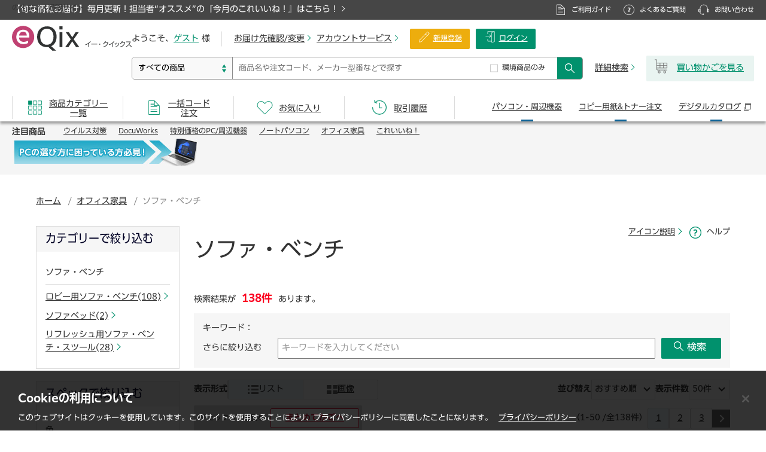

--- FILE ---
content_type: text/html;charset=utf-8
request_url: https://www.e-qix.jp/category-search/02/19/033/
body_size: 321751
content:


<!DOCTYPE html>
<html lang="ja">
<head>

<link href="/cmn/css/maintenance.css?20210401" rel="stylesheet" media="all">
<link href="/cmn/css/popup.css?20211224" rel="stylesheet" media="all">
<link href="/cmn/css/modalDialog/jquery.ui.all.css?20210611" rel="stylesheet">

<link href="/cmn/css/balloon.css?20211224" rel="stylesheet" media="all">

<script src="/cmn/js/display/common.js?20220317"></script>
<script>
var context = "" + "/";
</script>
<script src="//typesquare.com/3/tsst/script/ja/typesquare.js?5f62c6c1096c4cde803f7429ac1e02d5&auto_load_font=true" charset="utf-8"></script>
<meta charset="UTF-8">
<meta name="viewport" content="width=1200">

	
   		
   			<title>&#12477;&#12501;&#12449;&#12539;&#12505;&#12531;&#12481;  通販｜イー・クイックス インターネットショップ</title>
   		
   			 
	
	



	
	    <meta name="description" content="ソファ・ベンチの通販ならイー・クイックス。在庫品は最短当日お届け可能。注文金額にかかわらず送料は弊社負担。イー・クイックスは、富士フイルムビジネスイノベーションジャパンの製品・消耗品、PC本体、関連商品を中心にオフィスに必要な商品を取りそろえているインターネットショップです。">
	
	


<meta name="keywords" content="" escapeHtml="false"/>


<meta name="ROBOTS" content="NOODP,index,follow">


<meta name="copyright" content="© FUJIFILM Business Innovation Japan Corp. 2021 All rights reserved.">

<link href="/cmn/images/favicon/favicon.ico" rel="shortcut icon">
<link href="/cmn/images/favicon/apple-touch-icon.png" rel="apple-touch-icon">

<link href="/cmn/css/import.css?20250206" rel="stylesheet" media="all">
<link href="/cmn/css/search.css?20240113" rel="stylesheet" media="all">
<link href="/cmn/css/popup.css?20211224" rel="stylesheet" media="all">
<link href="/cmn/css/print.css?20210401" rel="stylesheet" media="print">
<link href="/frt/css/delivery/deliveryApplyInput.css?20210401" rel="stylesheet" media="all">

<link href="/cmn/css/pop_cart.css?20210611" rel="stylesheet" media="all">
<link href="/cmn/css/balloon.css?20211224" rel="stylesheet" media="all">
<link href="/cmn/css/help.css?20240113" rel="stylesheet" media="all">
<link href="/cmn/css/modalDialog/jquery.ui.all.css?20210611" rel="stylesheet" media="all">
<link href="/cmn/css/product_large_pic.css?20210910" rel="stylesheet" media="all">
<link href="/static/unmemberbrn/css/unmemberbrn.css" rel="stylesheet" media="all">
<!--[if lte IE 6]>
<link href="/cmn/css/ie.css?20210401" rel="stylesheet">
<![ENDIF]-->

<script src="/cmn/js/display/default.js?20211022"></script>
<script src="/cmn/js/dataprocess/json2.js?20210401"></script>
<script src="/cmn/js/jquery.js?20210401"></script>
<script src="/cmn/js/dataprocess/processdata.js?20210401"></script>
<script src="/frt/js/homecart/productList.js?20240705"></script>
<script src="/frt/js/homecart/cartOrder.js?20240113"></script>
<script src="/frt/js/homecart/cartOrderAll.js?20240113"></script>
<script src="/cmn/js/jquery.metadata.js?20210401"></script>
<script src="/cmn/js/communication/communication.js?20210401"></script>

<script src="/cmn/js/message/message.js?20210401"></script>
<script src="/cmn/js/message/frtmessage.js?20210401"></script>
<script src="/cmn/js/message/commonmessage.js?20210401"></script>
<script src="/cmn/js/validation/jquery.validate.js?20210401"></script>
<script src="/frt/js/common/jquery.validate.methods.js?20210401"></script>
<script src="/frt/js/common/jquery.validate.messages.js?20210401"></script>
<script src="/frt/js/common/addFavorite.js?20210401"></script>
<script src="/frt/js/common/jqbox.js?20210401"></script>
<script src="/frt/js/common/floatBnr.js?20240308"></script>

<script src="/cmn/js/balloon.js?20240113"></script>


<script src="/cmn/js/display/jqbox.js?20210401"></script>
<script src="/cmn/js/eqix_prd_list.js?20240801"></script>
<link href="/cmn/css/jqbox.css?20210611" rel="stylesheet" media="all">
<link href="/frt/css/homecart/pop.css?20210401" rel="stylesheet" media="all">
<link href="/frt/css/favorite/favorite.css?20210401" rel="stylesheet" media="all">
<link href="/cmn/css/naviplussuggest.css?20210401" rel="stylesheet" media="all">
<link href="/common/renew/dynamic/css/parts_module.css?20240829" rel="stylesheet" media="all">

<script
	src='/cmn/js/jquery.bgiframe-2.1.1.js?20210401'></script>
<script
	src='/cmn/js/jquery.ui.core.js?20210401'></script>
<script
	src='/cmn/js/jquery.ui.widget.js?20210401'></script>
<script
	src='/cmn/js/jquery.ui.mouse.js?20210401'></script>
<script
	src='/cmn/js/jquery.ui.draggable.js?20210401'></script>
<script
	src='/cmn/js/jquery.ui.position.js?20210401'></script>
<script
	src='/cmn/js/jquery.ui.resizable.js?20210401'></script>
<script
	src='/cmn/js/display/popup/jquery.ui.dialog.js?20210401'></script>
<script
	src='/cmn/js/display/popup/popup.js?20210401'></script>
<script src="/frt/js/common/spoutErr.js?20210401"></script>
<script src="/cmn/js/sha256.js?20210401"></script>


<script src="/common/renew/dynamic/js/products-list-include.js" defer></script>
<script src="/common/renew/dynamic/js/products-lp-banner.js?20220520" defer></script>
<script src="/common/renew/dynamic/js/search-words-link.js" defer></script>
<script type="module" src="/common/renew/dynamic/js/module/module.js"></script>
<script type="module" src="/common/renew/dynamic/js/support-search-image-list.js?20241108"></script>

<script type="module" src="/common/renew/dynamic/js/show-more-contents.js"></script>

</head>

<body id="product">
<a id="pageTop" name="pageTop"></a>
<div id="wrappingFrame_1st">
	<div id="wrappingFrame_2nd">
		<div id="wrappingFrame_3rd">
				
				
				











<link href="/cmn/css/naviplussuggest.css?20210917" rel="stylesheet" media="all">

<link href="/cmn/css/placeholder.css?20240801" rel="stylesheet" media="all">
<script src="/cmn/js/display/header.js?20240801"></script>

<script src="/cmn/js/message/message.js?20210401"></script>
<script src="/cmn/js/message/commonmessage.js?20210401"></script>

<script src="/cmn/js/message/frtmessage.js?20210401"></script>

<script src="/cmn/js/message/apcmessage.js?20210401"></script>
<script src="/cmn/js/dataprocess/processdata.js?20210401"></script>
<script src="/cmn/js/dataprocess/json2.js?20210401"></script>

<script charset="UTF-8">
	
	
	
	
	
	</script>
	<script charset="UTF-8">
	// ---- 20141210 xia.shengfeng@WAVE1：NaviPlus対応 追加  START   ----
	//  NaviPlusサーチの接続先の情報取得
	var freeNPAcctId = 'e_qix';
	// ---- 20141210 xia.shengfeng@WAVE1：NaviPlus対応 追加  END   ----
	
	document.write(unescape("%3Cscript src='"+(("https:"==document.location.protocol)?"https:":"http:")+"//e-qix-f-s.snva.jp/~"+freeNPAcctId+"/?action=template&name=suggest_v3_tags1&out=html_append' charset='UTF-8' %3E%3C/script%3E"));
	
	
	
	
	
	
	

	function dohideSuggest() {
		$('.np-keyword-suggest').hide();
	}
</script>

	


<input type="hidden" id="gaEuIntId"  name="gaEuIntId" value=""/>
<input type="hidden" id="gaCstIntId"  name="gaCstIntId" value=""/>
<input type="hidden" id="gaDlrCd"  name="gaDlrCd" value=""/>
<script src="//www.analyticsip.net/getIP/public_html/ra/script.php"></script>
<noscript><p><img src="//www.analyticsip.net/getIP/public_html/ra/track.php" alt="" width="1" height="1" ></p></noscript>
<script>
/* GAトラッキングコード */
	var _gaq = _gaq || [];
	_gaq.push(['_setAccount', 'UA-4786800-6']);
	_gaq.push(['_setCustomVar',
	1, // 使用するカスタム変数のスロット番号を指定
	'IP Address', // カスタム変数名を指定
	trackCommonMethod.getIP(), // カスタム変数の値（＝IPアドレス）
	2 // スコープレベル（2＝セッションレベル）
	]);
	_gaq.push(['_trackPageview']);

	(function() {
		var ga = document.createElement('script'); ga.type = 'text/javascript'; ga.async = true; ga.src = ('https:' == document.location.protocol ? 'https://ssl' : 'http://www') + '.google-analytics.com/ga.js'; var s = document.getElementsByTagName('script')[0]; s.parentNode.insertBefore(ga, s); })();
	/* GAトラッキングコード End */

	(function(w,d,s,l,i){
		w[l]=w[l]||[];w[l].push({'gtm.start':
		new Date().getTime(),event:'gtm.js'});
		var f=d.getElementsByTagName(s)[0], j=d.createElement(s),dl=l!='dataLayer'?'&l='+l:'';
		j.async=true;j.src='//www.googletagmanager.com/gtm.js?id='+i+dl;
		f.parentNode.insertBefore(j,f);
	})(window,document,'script','dataLayer','GTM-57QVTJ');
</script>

<form id="form" action="">
</form>

<div class="header">
<!--========================= ヘッダーコンテンツ差替エリア 001 ========================= -->
<div id="header_INCLUDES_001">
</div>
<!-- ========================================================================= -->

<div class="header-main-wrapper">
<div class="header-container">

<div class="header-main">

<div class="header-main-line1">
<div class="header-site-logo">
<p class="header-site-logo__text">富士フイルムビジネスイノベーションジャパン<br>のオフィス通販サイト</p>
<a href="/"><img src="/cmn/images/logo/site-logo.svg" alt="eQix イー・クイックス" width="200" height="42"></a>
</div><!-- /.header-site-logo -->
</div><!-- /.header-main-line1 -->

<div class="header-main-line2">
<div class="header-tools-line1">

<div class="header-account">

<!-- ログイン前 -->

<form id="headerloginForm" action="">
	<input type="hidden" name="tr" value=""/>
</form>
<span class="account-name">ようこそ、<a href="/mymenu/" class="account-name__link">ゲスト</a>様</span>

<!-- /ログイン前 -->

</div><!-- /.header-account -->

<div class="header-account-nav">
<ul class="header-account-nav-list link-arrow-list-01">
<li><a href="/mymenu/delivery/">お届け先確認/変更</a></li>
<li><a href="#" class="js-drawer-menu-hook">アカウントサービス</a></li>
</ul><!-- /.header-account-nav-list -->


<!-- ログイン前 -->
<ul class="header-account-btn-list">
<li><a href="/contents/new-registration/" class="header-account-btn type-create-account">新規登録</a></li>
<li><a href="/login.do" class="header-account-btn type-login">ログイン</a></li>
</ul>
<!-- /ログイン前 -->


</div><!-- /.header-account-nav -->
</div><!-- /.header-tools-line1 -->

<div class="header-tools-line2">
<div class="header-form-container">
<input type="text" id="hideSuggest" onclick="dohideSuggest();" tabindex="1" maxlength="50" style="display:none"/>

<select id="dummyCat" name="dummyCat" style="display:none"> <option value="1" selected>テスト</option></select>

<div class="header-search-form search">

<form id="headSearchForm" name="headSearchForm" action="/search.do" method="GET" onsubmit="doSubmit()">
<input type="hidden" name="searchLikeWord" value="" id="searchLikeWord"/>
<input type="hidden" name="dspCatFlag" value="1" id="dspCatFlag"/>
<input type="hidden" name="headSeaFlag" value="1" id="headSeaFlag"/>

<div class="search-item catselect">
<select id="dspCatCdHead" name="dspCatCd">

<option value="">すべての商品</option>

<option value="0100000000" class="1">富士フイルムBI特選品</option>

<option value="0300000000" class="1">パソコン・周辺機器　（PC関連特選街）</option>

<option value="0202000000" class="1">PC・OA</option>

<option value="0201000000" class="1">ファイル</option>

<option value="0203000000" class="1">事務用品</option>

<option value="0204000000" class="1">ノート・紙製品</option>

<option value="0205000000" class="1">筆記具・修正具</option>

<option value="0206000000" class="1">専門・作業用品</option>

<option value="0209000000" class="1">オフィス機器家電</option>

<option value="0210000000" class="1">オフィス生活用品</option>

<option value="0219000000" class="1">オフィス家具</option>

<option value="0221000000" class="1">衛生・医療・介護</option>

<option value="0800000000" class="1">ギフトショップ</option>

<option value="0500000000" class="1">お買い得／特集掲載品</option>

</select>
</div><!-- /.catselect -->

<div class="search-item catentry">
<input type="text" id="inputcatentry" class="inputcatentry" placeholder="商品名や注文コード、メーカー型番などで探す" maxlength="50" autocomplete="off"/>
</div><!-- /.catentry -->

<div class="search-item kankyou">
<input type="checkbox" value="true" class="inputkankyou visually-hidden" id="checkSearch" name="envFlg"><label for="checkSearch">環境商品のみ</label>
</div><!-- /.kankyou -->

<div class="search-item btnsearch">
<button type="submit" id="searchBtnHead" class="btn-form-search-submit" onclick="doHeaderSearch();return false;"><span class="visually-hidden">検索</span></button>
</div><!-- /.btnsearch -->

</form>

<div class="header-search-detail syousaikensaku">
<a href="/search_detail.do" class="link-arrow-01">詳細検索</a>
</div><!-- /.header-search-detail -->
</div><!-- /.header-search-form -->
</div><!-- /.header-form-container -->

<div class="header-cart">

<!-- ログイン前 -->
<div class="logout" id="middle-right1">
	<a href="/order/cart.do" class="btn-cart">
<span class="cart-item"><img src="/cmn/images/mark/icon-cart-01.svg" alt="" width="25" height="24" class="icon"></span>
<span>買い物かごを見る</span>
	</a>
</div>
<!-- /ログイン前 -->

</div><!-- /.header-cart -->

</div><!-- /.header-tools-line2 -->

</div><!-- /.header-main-line2 -->
</div><!-- /.header-main -->
</div><!-- /.header-container -->
</div><!-- /.header-main-wrapper -->


<div class="nav-local-menu">
<div class="nav-local-menu-body">
<button type="button" class="btn-close-nav-local-menu js-btn-close-nav-local-menu"><span class="visually-hidden">閉じる</span></button>

<h2 class="nav-hdg">アカウントサービス</h2>


<!-- ログイン前 -->
<div class="nav-section">
<h3 class="nav-section-hdg">はじめての方へ</h3>
<ul class="local-menu-list">
<li class="local-menu-list-item"><a href="/guide/about/" target="tab-01">これからご利用のお客様へ<img class="m-icon m-icon--window" src="/common/images/mark/mark_popup.svg" alt="別ウィンドウで開く"></a></li>
<li class="local-menu-list-item"><a href="/contents/id-registration/">すでにFAXでご注文いただいているお客様</a></li>
</ul><!-- /.local-menu-list -->
</div><!-- /.nav-section -->
<!-- /ログイン前 -->


<div class="nav-section">
<h3 class="nav-section-hdg">マイメニュー</h3>
<ul class="local-menu-list">
<li class="local-menu-list-item"><a href="/inquiry/username-change/">ユーザー名変更</a></li>
<li class="local-menu-list-item"><a href="/contents/m-address-change/">メールアドレス変更</a></li>
<li class="local-menu-list-item"><a href="/inquiry/addressinfo_change/">お届け先情報の変更依頼</a></li>
<li class="local-menu-list-item"><a href="/mymenu/achievement/csv/">購入/注文データダウンロード</a></li>
<li class="local-menu-list-item"><a href="/inquiry/document_note/">納品書のダウンロード</a></li>
<li class="local-menu-list-item"><a href="/point/">イー・クイックスポイント TOPへ</a></li>

</ul><!-- /.local-menu-list -->
</div><!-- /.nav-section -->
<p class="nav-link-to-all"><a href="/mymenu/" class="link-arrow-01">全てのマイメニュー</a></p>



</div><!-- /.nav-local-menu-body -->
</div><!-- /.nav-local-menu -->

<div class="global-nav">
<div class="global-nav-container">

<ul class="global-nav-list">

		<li class="global-nav-list-item type-01"><a href="/category/"><span>商品カテゴリー<span class="line-break">一覧</span></span></a></li>

<li class="global-nav-list-item type-02"><a href="/mymenu/batchinput.do"><span>一括コード<span class="line-break">注文</span></span></a></li>
<li class="global-nav-list-item type-03"><a href="/mymenu/favorites/"><span>お気に入り</span></a>


</li>

<li class="global-nav-list-item type-04"><a href="/mymenu/order/"><span>取引履歴</span></a></li>
</ul><!-- /.global-nav-list- -->

<ul class="global-nav-sublist">
<li class="global-nav-sublist-item"><a href="/category/03/">パソコン・<span>周辺機器</span></a></li>
<li class="global-nav-sublist-item"><a href="/contents/simple_order/">コピー用紙&amp;<span>トナー注文</span></a></li>
<li class="global-nav-sublist-item"><a href="https://e-qix.meclib.jp/library/site/beforelogin/book-lists/" target="_blank" rel="noopener">デジタル<span>カタログ</span><img class="m-icon m-icon--window" src="/common/images/mark/mark_popup.svg" alt="別ウィンドウで開く"></a></li>
</ul><!-- /.global-nav-sublist- -->

</div><!-- /.global-nav-container -->
</div><!-- /.global-nav -->

<!--========================= ヘッダーコンテンツ差替エリア 002 ========================= -->
<div id="header_INCLUDES_002">
</div>
<!-- ========================================================================= -->

<div class="important-info-wrapper">
<div class="important-info-container">


</div><!-- /.important-info-container -->
</div><!-- /.important-info-wrapper -->
</div><!-- /.header -->



				
			
			<div id="container_v4">
				
				
				
				
				
				

				
				<div id="topicPath_v4">
					<ul>
						
						<li><a href="/">ホーム</a></li>
						
						
						
						
						
						 <li><a href="/category/02/19/">&#12458;&#12501;&#12451;&#12473;&#23478;&#20855;</a></li>
						 
						 
                         
						
						 
						    
							    
	                                <li class="end">&#12477;&#12501;&#12449;&#12539;&#12505;&#12531;&#12481;</li>
							    
							    
                            
                            
                         
                         
						
						
						
						
					</ul>
				</div>
				

				

				<div id="containerPane" class="P2_Rmain">
				
				<input type="hidden" id="hushSessionID" value="5E7E0193AF724A8DA57B5CBE56D8C338" name= "hushSessionID">
				<form id="prdDetail" action=""  method="POST" >
				</form>
					
					<input type="hidden" name="hidPilf" value="" id="hidPilf"/>
					
					<input type="hidden" name="seoFlagHid" value="" id="seoFlagHid"/>
					<form id="submitData" action=""  method="GET"  >
					
					<input type="hidden" name="pilf" value="" id="pilf"/>
					
					<input type="hidden" name="seo" value="" id="seoFlag"/>
					<input type="hidden" name="pdp" value="1" id="pdp"/>
					<input type="hidden" name="mdf" value="1" id="methodFlag"/>
					<input type="hidden" name="cpn" value="1" id="curPageNum"/>
					<input type="hidden" name="pageFlg" value="" id="pageFlg"/>
					<input type="hidden" name="cpp" value="50" id="cntPerPage"/>
					<input type="hidden" name="aic" value="138" id="allItemCnt"/>
					<input type="hidden" name="sfm" value="1" id="showForm"/>
					<input type="hidden" name="stg" value="" id="stg"/>
					<input type="hidden" name="sfg" value="" id="sfg"/>
					<input type="hidden" name="smg" value="" id="smg"/>
					
					<input type="hidden" name="hsl" value="" id="hiddenSearchLikeWord"/>
					<input type="hidden" name="skw" value="" id="searchhiddenKeyWord"/>
					<input type="hidden" name="pcc" value="0219033000" id="dspCatCd"/>
					<input type="hidden" name="dcf" value="1" id="dspCatFlg"/>
					
					<input type="hidden" name="pst" value="5" id="sortItem"/>
					<input type="hidden" name="psd" value="1" id="direction"/>
					
					
                    
					<input type="hidden" name="pca" value="0219033000" id="refineCategory"/>
                    <input type="hidden" name="prk" value="" id="refineMaker"/>
                    <input type="hidden" name="pdf" value="" id="differFlag"/>
                    <input type="hidden" name="pri" value="" id="refinePriceMin"/>
                    <input type="hidden" name="prm" value="" id="refinePriceMax"/>
                    <input type="hidden" name="pec" value="" id="envResCdFlg"/>
                    <input type="hidden" name="ppo" value="" id="gpnecoprdnetPstOkFlg"/>
                    <input type="hidden" name="pmf" value="" id="greenMrkFlg"/>
                    <input type="hidden" name="pmc" value="" id="greenPurMthCmplFlg"/>
                    <input type="hidden" name="psf" value="" id="eqixOrgEnvStdFlg"/>
                    <input type="hidden" name="pef" value="" id="ecoMarkFlg"/>

                    <input type="hidden" name="pcf" value="0" id="refineCategoryFlag"/>
                    <input type="hidden" name="prf" value="0" id="refineMakerFlag"/>
                    <input type="hidden" name="ppf" value="0" id="refinePriceFlag"/>
                    <input type="hidden" name="plf" value="0" id="refineEcologyFlag"/>
                    <input type="hidden" name="prc" value="" id="makerCheckFlag"/>
                    <input type="hidden" name="pmi" value="" id="refineMakerIndex"/>
                    <input type="hidden" name="pas" value="4" id="categoryStatus"/>
                    <input type="hidden" name="pgf" value="" id="categorygamenFlag"/>
                     <input type="hidden" name="pfg" value="" id="counousFlag"/>
					
					
					<input type="hidden" name="specSearchInfos" value="" id="specSearchInfos"/>
					<input type="hidden" name="specSearchFlag" value="" id="specSearchFlag"/>
					<input type="hidden" name="specAnchorFlag" value="" id="specAnchorFlag"/>
					
					</form>
                    <form id="useForm" name="useForm" action="/" method="get">
                     <input type="hidden" name="retUrl" value="" id="useFormUrl"/>
                     <input type="hidden" name="prdCom" value="" id="prdCom"/>
                     <input type="hidden" name="odrLotCom" value="" id="odrLotCom"/>
                     <input type="hidden" name="prdComList" value="" id="prdComList"/>
                    </form>




                    <form id="logForm" action="/login.do" method="post">
                     <input type="hidden" name="tr" value="" id="tr"/>
                     <input type="hidden" name="trparam" value="" id="trparam"/>
                    </form>
					<form id="submitCompare" name="submitCompare" action="/" method="get">
                       <input type="hidden" name="prdCdName" value="" id="prdcd"/>
                       <input type="hidden" name="sortItem" value="" id="compareSortItem"/>
                       <input type="hidden" name="direction" value="" id="compareDirection"/>
                       <input type="hidden" name="cpTr" value="" id="cpTr"/>
					</form>




					
					<div id="anchor1"></div>
					
					
					<div id="content_v4">
						<div class="helpLinks">
							
							<p class="iconDescription">
							<a href="#" onclick="openNoteWin('note/icon/index.html');return false;" class="link-arrow-01">アイコン説明</a>
							</p>
							
							<p class="helpDescription">
							<a href="#"onclick="openHelpWin('help/search/list.html');return false;">ヘルプ</a>
							</p>
						</div>
						<div class="h1-wrapper">
							<h1 class="hdg-01">
								<span>
									
									
									
			                         
									 
			                         
			                             
				                             
										         &#12477;&#12501;&#12449;&#12539;&#12505;&#12531;&#12481;
				                             
				                             
				                         
                                         
									 
									 
									
									
									
									
								</span>
							</h1>
						</div>
            
						
						
						

						<!--========================= 静的コンテンツ差替エリア 002 ========================= -->
						<div id="product_list_include_002"></div>
						<!-- ========================================================================= -->

						
                        
						<p class="mb10">検索結果が<strong class="text-color-01 pl10 pr10 fs-18">138件</strong>あります。</p>
						
						<div class="narrowContainer">
							<div class="search_area">
							<dl class="clearfix js-hook-export-list-related-words">
								<dt style="float:left">キーワード：</dt>
								<dd style="margin-left:5px;word-break:break-all;"><strong></strong></dd>
							</dl>
								
								
								
								<div class="search_form">
									<div class="search-form-group">
									
									<span class="serch-txt">さらに絞り込む</span>
									<span class="serch-keyword">
										
										
											<input type="text" id="searchKeyWord" onkeydown="doEnterSearch(event)" name="searchKey" class="siborikomi lyt-hAdjustAutoSafari"  value="キーワードを入力してください" maxlength="50">
										
									</span>
									
										<p class="btn_search02"><span class="btn"><a href="#" id="searchByKey" onclick="doSearchByKey();return false;" class="btn-s search">検索</a></span></p>
										
										



										
									</div>
								</div>
							</div>
						</div>
						<input value="false" type="hidden" id="loginID" />
						
						


						
						<div class="narrowContainer mb10">
						
						  

<script src="/frt/js/homecart/changePageUpper.js?20240705"></script>
<input type="hidden" value="submitData" id="hdnProductListFormId" />
<input type="hidden" name="hdnChangePageDispCntFormId" value="submitData" />

<div class="renew-sortbox">
	<div class="renew-sortbox__inner">
		<div class="renew-sortbox__left-box">
			<p><b>表示形式</b></p>
			
				<ul class="pick-box">
					
					<li class="pick-box__item selected">
						<span class="pick-box__link">
							<img class="pick-box__icon" src="/cmn/images/mark/icon_selector_list.png" alt="" width="18" height="15">
							リスト
						</span>
					</li>
					
					
					
					
						<li class="pick-box__item">
							<span class="#" id="largepic" onclick="setSeo('5');largepic();return false;">
								<a href="###" class="pick-box__link">
									<img class="pick-box__icon" src="/cmn/images/mark/icon_selector_img.png" alt="" width="18" height="15">
									画像
								</a>
							</span>
						</li>
					
				</ul>
			
			
		</div>
		<div class="renew-sortbox__right-box">
			<div class="select-box">
				<label class="select-box__label" for="sort-box-01"><b>並び替え</b></label>
				<div class="select-wrap">
					<select class="select-box__select" name="sort" id="sort-box-01" onchange="sortitem(this.value.split(',')[0],this.value.split(',')[1]);">
						
						
							<option selected>おすすめ順</option>
						
					</select>
				</div>
			</div>
			<div class="select-box">
			

<script type="text/javascript" src="/frt/js/homecart/changePageDispCnt.js?20240705"></script>

<label class="select-box__label" for="sort-box-02"><b>表示件数</b></label>
<div class="select-wrap">
	<select class="select-box__select" name="sort" id="sort-box-02" onchange="setSeo('5');changeCntPerPage(this.value);return false;">
		
		
			<option value="10">10件</option>
		
		
		
			<option value="20">20件</option>
		
		
			<option selected>50件</option>
		
		
	</select>
</div>



			</div>
		</div>
	</div>


</div>
<div class="table-header table-header-renew">
	<div class="rw-cart-box">
		<div class="rw-cart-box__inner">
		<p class="rw-cart-box__text">
			チェックした商品を
		</p>
			<span class="rw-cart-box__btn">
				
				<a href="#" class="btnMatomete btn-l" onclick="btnMatomete(3,'checkID','poppop3','1');return false;">
					まとめてかごへ
				</a>
				
				
			</span>
		</div>
	</div>
	


<div class="pagination">
	<p class="pagination__text">（1-50 /全138件）</p>
	<div class="pagination__bar">
		
		<div class="pagination__number-box">
		
			
				
					<a href="/category-search/02/19/033/?cpn=1" class="pagination__num pagination__num--selected">1</a>
				
				
			
				
				
					<a href="/category-search/02/19/033/?cpn=2" class="pagination__num" >2</a>
				
			
		
		
		
			<a class="pagination__num" href="/category-search/02/19/033/?cpn=3">3</a>
		</div>
		<a href="/category-search/02/19/033/?cpn=2" class="pagination__arrow pagination__arrow--next"><span class="visually-hidden">次のページへ</span></a>
		
		
	</div>
</div>

</div>

						</div>
						
						
						
							
							
							


	<div class="narrowContainer mb20" id="havapicture">
		
		<div class="rw-product-box mt-15">
		
			<form id="poppop3" name="poppop3" action="/" method="post">
			
			<ul class="rw-product-box__list"  id="checkID">
			
				
				
				<input type="hidden" name="jspName" value="productHavePicture.jsp" id="poppop3_jspName"/>
				<input type="hidden" name="productOutPut.productDataList[0].salEndTyp" value="0" id="poppop3_productOutPut_productDataList_0__salEndTyp"/>
				<input type="hidden" name="productOutPut.productDataList[0].salEndTypNew" value="1" id="poppop3_productOutPut_productDataList_0__salEndTypNew"/>
				<input type="hidden" name="productOutPut.productDataList[0].salReStaDat" value=""/>
				
				
				<li class="rw-product-box__item">
					
					
					<div class="rw-product-detail">
						<div class="rw-product-detail__check-box" onclick="tdAllSelectedCheck(0,this,'dlvCheckBox','dlvCheckAll')">
							<input class="dlvCheckBox" type="checkbox" id="checkner0"  name="checkner0" onclick="check('checkID','checkBoxAll','checkAllTwo',this)" value="12257704">
						</div>
						<div class="rw-product-detail__img">
							
							<div class="rw-product-detail__main-img">
								
								
								
								
								<a class="thumbLink" href="/product/12257704/"  onclick="toPrdDetail('12257704','1','0219033000',6);return false;">
									
									<img src="/PRD/04/12257704/12257704_S.jpg" alt="&#9671;&#12525;&#12499;&#12540;&#12505;&#12531;&#12481;&#65328;&#65334;&#65315;&#32972;&#20184;&#12365;&#12288;&#24133;&#65302;&#65296;&#65296;&#65357;&#65357;&#12288;&#65321;&#65334;&#12288;&#12304;&#32068;&#31435;&#12469;&#12540;&#12499;&#12473;&#20184;&#12305;" width="150" height="150">
									
									
								</a>
								
								
							</div>
							<ul class="icon-box icon-box--special">
								
								
								
								
								
								<li class="category-box__item">
									<img src="/cmn/images/mark/icon_noreturn.gif" alt="返品不可" width="28" height="28">
								</li>
								
								
							</ul>
						</div>
						<div class="rw-product-detail__desc">
							
							<h2 class="product-name"><a href="/product/12257704/" onclick="toPrdDetail('12257704','1','0219033000',6);return false;">&#9671;&#12525;&#12499;&#12540;&#12505;&#12531;&#12481;PVC&#32972;&#20184;&#12365;&#12288;&#24133;600mm&#12288;IV&#12288;&#12304;&#32068;&#31435;&#12469;&#12540;&#12499;&#12473;&#20184;&#12305;</a></h2>
							
							<dl class="infor-list">
								<div class="infor-list__item">
									<dt>メーカー名：</dt>
									<dd>&#23665;&#21892;</dd>
								</div>
								<div class="infor-list__item">
									<dt>注文コード：</dt>
									<dd>1225-7704</dd>
								</div>
								
								
								
								<div class="infor-list__item">
									<dt>お届け目安：</dt>
									<dd><b>&#21320;&#21069;&#65297;&#65297;&#26178;&#36804;&#12398;&#27880;&#25991;&#12391;&#65301;&#21942;&#26989;&#26085;&#24460;&#65288;&#19968;&#37096;&#22320;&#22495;&#38500;&#12367;&#65289;</b></dd>
								</div>
								
								
								
							</dl>
						
						
						
						
						</div>
						<div class="rw-product-detail__func">
							<div class="func-box">
								
									
									
										
											
										 	
											 	<p class="func-box__price">
									 				<span class="func-box__price-inline">
														<span class="func-box__price-sub-red fs-14">&yen;</span>
														<span class="func-box__price-main">17,600</span>
														<span class="func-box__price-sub-red fs-14">(税込)</span>
													</span>
													<br>
													<span class="func-box__price-sub">&yen;16,000(税抜)</span>
												</p>
										 	
										
										
									
								
								
								
								
								
								<div class="rw-quantity">
									<label id="poppop3_" for="odrlot0">&#25968;&#37327;</label>
									
									<input type="text" name="odrlot0" value="1" id="odrlot0" class="{frtTextRequired:true,digits:true,maxlength:[5],frtOdrLotTextLot:[1],frtOdrLotTextMax:[999,''],frtOdrLotTextMin:[1,'']} rw-quantity__input" onblur="focusshopcart('odrlot0','1' ,'999','12257704','1' ,'poppop3'); return false;" onkeydown="dosearch(event)"/>
									
									
									
									<span class="rw-quantity__btn"><a href="#" onclick='shopcart("odrlot0",1,999,"12257704",1,"poppop3"); return false;' class="rw-quantity__btn-m">かごへ</a></span>
									
									
								</div>
								
								
								
								
								
								
								<span class="btn-icon te"><a href="#" onclick='addFavorite("hidden2odrlot0","12257704",2);return false;' class="btn-l">お気に入りに登録</a></span>
								
								
								<div id ='hperrorTxt0'></div>
							</div>
							<input type="hidden" name="" value="12257704" id="hidden1odrlot0"/>
							<input type="hidden" name="" value="&#9671;&#12525;&#12499;&#12540;&#12505;&#12531;&#12481;&#65328;&#65334;&#65315;&#32972;&#20184;&#12365;&#12288;&#24133;&#65302;&#65296;&#65296;&#65357;&#65357;&#12288;&#65321;&#65334;&#12288;&#12304;&#32068;&#31435;&#12469;&#12540;&#12499;&#12473;&#20184;&#12305;" id="hidden2odrlot0"/>
							<input type="hidden" name="" value="16000" id="hidden3odrlot0"/>
							<input type="hidden" name="" value="1" id="hidden4odrlot0"/>
							<input type="hidden" name="" value="0" id="hidden5odrlot0"/>
						</div>
					</div>
				<!-- /.rw-product-box__item -->
				</li>
				
				
				
				<input type="hidden" name="jspName" value="productHavePicture.jsp" id="poppop3_jspName"/>
				<input type="hidden" name="productOutPut.productDataList[1].salEndTyp" value="0" id="poppop3_productOutPut_productDataList_1__salEndTyp"/>
				<input type="hidden" name="productOutPut.productDataList[1].salEndTypNew" value="1" id="poppop3_productOutPut_productDataList_1__salEndTypNew"/>
				<input type="hidden" name="productOutPut.productDataList[1].salReStaDat" value=""/>
				
				
				<li class="rw-product-box__item">
					
					
					<div class="rw-product-detail">
						<div class="rw-product-detail__check-box" onclick="tdAllSelectedCheck(1,this,'dlvCheckBox','dlvCheckAll')">
							<input class="dlvCheckBox" type="checkbox" id="checkner1"  name="checkner1" onclick="check('checkID','checkBoxAll','checkAllTwo',this)" value="12257690">
						</div>
						<div class="rw-product-detail__img">
							
							<div class="rw-product-detail__main-img">
								
								
								
								
								<a class="thumbLink" href="/product/12257690/"  onclick="toPrdDetail('12257690','1','0219033000',6);return false;">
									
									<img src="/PRD/90/12257690/12257690_S.jpg" alt="&#9671;&#12525;&#12499;&#12540;&#12505;&#12531;&#12481;&#65328;&#65334;&#65315;&#32972;&#20184;&#12365;&#12288;&#24133;&#65302;&#65296;&#65296;&#65357;&#65357;&#12288;&#65314;&#65324;&#12288;&#12304;&#32068;&#31435;&#12469;&#12540;&#12499;&#12473;&#20184;&#12305;" width="150" height="150">
									
									
								</a>
								
								
							</div>
							<ul class="icon-box icon-box--special">
								
								
								
								
								
								<li class="category-box__item">
									<img src="/cmn/images/mark/icon_noreturn.gif" alt="返品不可" width="28" height="28">
								</li>
								
								
							</ul>
						</div>
						<div class="rw-product-detail__desc">
							
							<h2 class="product-name"><a href="/product/12257690/" onclick="toPrdDetail('12257690','1','0219033000',6);return false;">&#9671;&#12525;&#12499;&#12540;&#12505;&#12531;&#12481;PVC&#32972;&#20184;&#12365;&#12288;&#24133;600mm&#12288;BL&#12288;&#12304;&#32068;&#31435;&#12469;&#12540;&#12499;&#12473;&#20184;&#12305;</a></h2>
							
							<dl class="infor-list">
								<div class="infor-list__item">
									<dt>メーカー名：</dt>
									<dd>&#23665;&#21892;</dd>
								</div>
								<div class="infor-list__item">
									<dt>注文コード：</dt>
									<dd>1225-7690</dd>
								</div>
								
								
								
								<div class="infor-list__item">
									<dt>お届け目安：</dt>
									<dd><b>&#21320;&#21069;&#65297;&#65297;&#26178;&#36804;&#12398;&#27880;&#25991;&#12391;&#65301;&#21942;&#26989;&#26085;&#24460;&#65288;&#19968;&#37096;&#22320;&#22495;&#38500;&#12367;&#65289;</b></dd>
								</div>
								
								
								
							</dl>
						
						
						
						
						</div>
						<div class="rw-product-detail__func">
							<div class="func-box">
								
									
									
										
											
										 	
											 	<p class="func-box__price">
									 				<span class="func-box__price-inline">
														<span class="func-box__price-sub-red fs-14">&yen;</span>
														<span class="func-box__price-main">17,600</span>
														<span class="func-box__price-sub-red fs-14">(税込)</span>
													</span>
													<br>
													<span class="func-box__price-sub">&yen;16,000(税抜)</span>
												</p>
										 	
										
										
									
								
								
								
								
								
								<div class="rw-quantity">
									<label id="poppop3_" for="odrlot1">&#25968;&#37327;</label>
									
									<input type="text" name="odrlot1" value="1" id="odrlot1" class="{frtTextRequired:true,digits:true,maxlength:[5],frtOdrLotTextLot:[1],frtOdrLotTextMax:[999,''],frtOdrLotTextMin:[1,'']} rw-quantity__input" onblur="focusshopcart('odrlot1','1' ,'999','12257690','1' ,'poppop3'); return false;" onkeydown="dosearch(event)"/>
									
									
									
									<span class="rw-quantity__btn"><a href="#" onclick='shopcart("odrlot1",1,999,"12257690",1,"poppop3"); return false;' class="rw-quantity__btn-m">かごへ</a></span>
									
									
								</div>
								
								
								
								
								
								
								<span class="btn-icon te"><a href="#" onclick='addFavorite("hidden2odrlot1","12257690",2);return false;' class="btn-l">お気に入りに登録</a></span>
								
								
								<div id ='hperrorTxt1'></div>
							</div>
							<input type="hidden" name="" value="12257690" id="hidden1odrlot1"/>
							<input type="hidden" name="" value="&#9671;&#12525;&#12499;&#12540;&#12505;&#12531;&#12481;&#65328;&#65334;&#65315;&#32972;&#20184;&#12365;&#12288;&#24133;&#65302;&#65296;&#65296;&#65357;&#65357;&#12288;&#65314;&#65324;&#12288;&#12304;&#32068;&#31435;&#12469;&#12540;&#12499;&#12473;&#20184;&#12305;" id="hidden2odrlot1"/>
							<input type="hidden" name="" value="16000" id="hidden3odrlot1"/>
							<input type="hidden" name="" value="1" id="hidden4odrlot1"/>
							<input type="hidden" name="" value="0" id="hidden5odrlot1"/>
						</div>
					</div>
				<!-- /.rw-product-box__item -->
				</li>
				
				
				
				<input type="hidden" name="jspName" value="productHavePicture.jsp" id="poppop3_jspName"/>
				<input type="hidden" name="productOutPut.productDataList[2].salEndTyp" value="0" id="poppop3_productOutPut_productDataList_2__salEndTyp"/>
				<input type="hidden" name="productOutPut.productDataList[2].salEndTypNew" value="1" id="poppop3_productOutPut_productDataList_2__salEndTypNew"/>
				<input type="hidden" name="productOutPut.productDataList[2].salReStaDat" value=""/>
				
				
				<li class="rw-product-box__item">
					
					
					<div class="rw-product-detail">
						<div class="rw-product-detail__check-box" onclick="tdAllSelectedCheck(2,this,'dlvCheckBox','dlvCheckAll')">
							<input class="dlvCheckBox" type="checkbox" id="checkner2"  name="checkner2" onclick="check('checkID','checkBoxAll','checkAllTwo',this)" value="12257683">
						</div>
						<div class="rw-product-detail__img">
							
							<div class="rw-product-detail__main-img">
								
								
								
								
								<a class="thumbLink" href="/product/12257683/"  onclick="toPrdDetail('12257683','1','0219033000',6);return false;">
									
									<img src="/PRD/83/12257683/12257683_S.jpg" alt="&#9671;&#12525;&#12499;&#12540;&#12505;&#12531;&#12481;&#65328;&#65334;&#65315;&#32972;&#20184;&#12365;&#12288;&#24133;&#65302;&#65296;&#65296;&#65357;&#65357;&#12288;&#65314;&#65323;&#12288;&#12304;&#32068;&#31435;&#12469;&#12540;&#12499;&#12473;&#20184;&#12305;" width="150" height="150">
									
									
								</a>
								
								
							</div>
							<ul class="icon-box icon-box--special">
								
								
								
								
								
								<li class="category-box__item">
									<img src="/cmn/images/mark/icon_noreturn.gif" alt="返品不可" width="28" height="28">
								</li>
								
								
							</ul>
						</div>
						<div class="rw-product-detail__desc">
							
							<h2 class="product-name"><a href="/product/12257683/" onclick="toPrdDetail('12257683','1','0219033000',6);return false;">&#9671;&#12525;&#12499;&#12540;&#12505;&#12531;&#12481;PVC&#32972;&#20184;&#12365;&#12288;&#24133;600mm&#12288;BK&#12288;&#12304;&#32068;&#31435;&#12469;&#12540;&#12499;&#12473;&#20184;&#12305;</a></h2>
							
							<dl class="infor-list">
								<div class="infor-list__item">
									<dt>メーカー名：</dt>
									<dd>&#23665;&#21892;</dd>
								</div>
								<div class="infor-list__item">
									<dt>注文コード：</dt>
									<dd>1225-7683</dd>
								</div>
								
								
								
								<div class="infor-list__item">
									<dt>お届け目安：</dt>
									<dd><b>&#21320;&#21069;&#65297;&#65297;&#26178;&#36804;&#12398;&#27880;&#25991;&#12391;&#65301;&#21942;&#26989;&#26085;&#24460;&#65288;&#19968;&#37096;&#22320;&#22495;&#38500;&#12367;&#65289;</b></dd>
								</div>
								
								
								
							</dl>
						
						
						
						
						</div>
						<div class="rw-product-detail__func">
							<div class="func-box">
								
									
									
										
											
										 	
											 	<p class="func-box__price">
									 				<span class="func-box__price-inline">
														<span class="func-box__price-sub-red fs-14">&yen;</span>
														<span class="func-box__price-main">17,600</span>
														<span class="func-box__price-sub-red fs-14">(税込)</span>
													</span>
													<br>
													<span class="func-box__price-sub">&yen;16,000(税抜)</span>
												</p>
										 	
										
										
									
								
								
								
								
								
								<div class="rw-quantity">
									<label id="poppop3_" for="odrlot2">&#25968;&#37327;</label>
									
									<input type="text" name="odrlot2" value="1" id="odrlot2" class="{frtTextRequired:true,digits:true,maxlength:[5],frtOdrLotTextLot:[1],frtOdrLotTextMax:[999,''],frtOdrLotTextMin:[1,'']} rw-quantity__input" onblur="focusshopcart('odrlot2','1' ,'999','12257683','1' ,'poppop3'); return false;" onkeydown="dosearch(event)"/>
									
									
									
									<span class="rw-quantity__btn"><a href="#" onclick='shopcart("odrlot2",1,999,"12257683",1,"poppop3"); return false;' class="rw-quantity__btn-m">かごへ</a></span>
									
									
								</div>
								
								
								
								
								
								
								<span class="btn-icon te"><a href="#" onclick='addFavorite("hidden2odrlot2","12257683",2);return false;' class="btn-l">お気に入りに登録</a></span>
								
								
								<div id ='hperrorTxt2'></div>
							</div>
							<input type="hidden" name="" value="12257683" id="hidden1odrlot2"/>
							<input type="hidden" name="" value="&#9671;&#12525;&#12499;&#12540;&#12505;&#12531;&#12481;&#65328;&#65334;&#65315;&#32972;&#20184;&#12365;&#12288;&#24133;&#65302;&#65296;&#65296;&#65357;&#65357;&#12288;&#65314;&#65323;&#12288;&#12304;&#32068;&#31435;&#12469;&#12540;&#12499;&#12473;&#20184;&#12305;" id="hidden2odrlot2"/>
							<input type="hidden" name="" value="16000" id="hidden3odrlot2"/>
							<input type="hidden" name="" value="1" id="hidden4odrlot2"/>
							<input type="hidden" name="" value="0" id="hidden5odrlot2"/>
						</div>
					</div>
				<!-- /.rw-product-box__item -->
				</li>
				
				
				
				<input type="hidden" name="jspName" value="productHavePicture.jsp" id="poppop3_jspName"/>
				<input type="hidden" name="productOutPut.productDataList[3].salEndTyp" value="0" id="poppop3_productOutPut_productDataList_3__salEndTyp"/>
				<input type="hidden" name="productOutPut.productDataList[3].salEndTypNew" value="1" id="poppop3_productOutPut_productDataList_3__salEndTypNew"/>
				<input type="hidden" name="productOutPut.productDataList[3].salReStaDat" value=""/>
				
				
				<li class="rw-product-box__item">
					
					
					<div class="rw-product-detail">
						<div class="rw-product-detail__check-box" onclick="tdAllSelectedCheck(3,this,'dlvCheckBox','dlvCheckAll')">
							<input class="dlvCheckBox" type="checkbox" id="checkner3"  name="checkner3" onclick="check('checkID','checkBoxAll','checkAllTwo',this)" value="12257676">
						</div>
						<div class="rw-product-detail__img">
							
							<div class="rw-product-detail__main-img">
								
								
								
								
								<a class="thumbLink" href="/product/12257676/"  onclick="toPrdDetail('12257676','1','0219033000',6);return false;">
									
									<img src="/PRD/76/12257676/12257676_S.jpg" alt="&#9671;&#12525;&#12499;&#12540;&#12505;&#12531;&#12481;&#65328;&#65334;&#65315;&#12288;&#24133;&#65302;&#65296;&#65296;&#65357;&#65357;&#12288;&#65321;&#65334;&#12288;&#12304;&#32068;&#31435;&#12469;&#12540;&#12499;&#12473;&#20184;&#12305;" width="150" height="150">
									
									
								</a>
								
								
							</div>
							<ul class="icon-box icon-box--special">
								
								
								
								
								
								<li class="category-box__item">
									<img src="/cmn/images/mark/icon_noreturn.gif" alt="返品不可" width="28" height="28">
								</li>
								
								
							</ul>
						</div>
						<div class="rw-product-detail__desc">
							
							<h2 class="product-name"><a href="/product/12257676/" onclick="toPrdDetail('12257676','1','0219033000',6);return false;">&#9671;&#12525;&#12499;&#12540;&#12505;&#12531;&#12481;PVC&#12288;&#24133;600mm&#12288;IV&#12288;&#12304;&#32068;&#31435;&#12469;&#12540;&#12499;&#12473;&#20184;&#12305;</a></h2>
							
							<dl class="infor-list">
								<div class="infor-list__item">
									<dt>メーカー名：</dt>
									<dd>&#23665;&#21892;</dd>
								</div>
								<div class="infor-list__item">
									<dt>注文コード：</dt>
									<dd>1225-7676</dd>
								</div>
								
								
								
								<div class="infor-list__item">
									<dt>お届け目安：</dt>
									<dd><b>&#21320;&#21069;&#65297;&#65297;&#26178;&#36804;&#12398;&#27880;&#25991;&#12391;&#65301;&#21942;&#26989;&#26085;&#24460;&#65288;&#19968;&#37096;&#22320;&#22495;&#38500;&#12367;&#65289;</b></dd>
								</div>
								
								
								
							</dl>
						
						
						
						
						</div>
						<div class="rw-product-detail__func">
							<div class="func-box">
								
									
									
										
											
										 	
											 	<p class="func-box__price">
									 				<span class="func-box__price-inline">
														<span class="func-box__price-sub-red fs-14">&yen;</span>
														<span class="func-box__price-main">12,100</span>
														<span class="func-box__price-sub-red fs-14">(税込)</span>
													</span>
													<br>
													<span class="func-box__price-sub">&yen;11,000(税抜)</span>
												</p>
										 	
										
										
									
								
								
								
								
								
								<div class="rw-quantity">
									<label id="poppop3_" for="odrlot3">&#25968;&#37327;</label>
									
									<input type="text" name="odrlot3" value="1" id="odrlot3" class="{frtTextRequired:true,digits:true,maxlength:[5],frtOdrLotTextLot:[1],frtOdrLotTextMax:[999,''],frtOdrLotTextMin:[1,'']} rw-quantity__input" onblur="focusshopcart('odrlot3','1' ,'999','12257676','1' ,'poppop3'); return false;" onkeydown="dosearch(event)"/>
									
									
									
									<span class="rw-quantity__btn"><a href="#" onclick='shopcart("odrlot3",1,999,"12257676",1,"poppop3"); return false;' class="rw-quantity__btn-m">かごへ</a></span>
									
									
								</div>
								
								
								
								
								
								
								<span class="btn-icon te"><a href="#" onclick='addFavorite("hidden2odrlot3","12257676",2);return false;' class="btn-l">お気に入りに登録</a></span>
								
								
								<div id ='hperrorTxt3'></div>
							</div>
							<input type="hidden" name="" value="12257676" id="hidden1odrlot3"/>
							<input type="hidden" name="" value="&#9671;&#12525;&#12499;&#12540;&#12505;&#12531;&#12481;&#65328;&#65334;&#65315;&#12288;&#24133;&#65302;&#65296;&#65296;&#65357;&#65357;&#12288;&#65321;&#65334;&#12288;&#12304;&#32068;&#31435;&#12469;&#12540;&#12499;&#12473;&#20184;&#12305;" id="hidden2odrlot3"/>
							<input type="hidden" name="" value="11000" id="hidden3odrlot3"/>
							<input type="hidden" name="" value="1" id="hidden4odrlot3"/>
							<input type="hidden" name="" value="0" id="hidden5odrlot3"/>
						</div>
					</div>
				<!-- /.rw-product-box__item -->
				</li>
				
				
				
				<input type="hidden" name="jspName" value="productHavePicture.jsp" id="poppop3_jspName"/>
				<input type="hidden" name="productOutPut.productDataList[4].salEndTyp" value="0" id="poppop3_productOutPut_productDataList_4__salEndTyp"/>
				<input type="hidden" name="productOutPut.productDataList[4].salEndTypNew" value="1" id="poppop3_productOutPut_productDataList_4__salEndTypNew"/>
				<input type="hidden" name="productOutPut.productDataList[4].salReStaDat" value=""/>
				
				
				<li class="rw-product-box__item">
					
					
					<div class="rw-product-detail">
						<div class="rw-product-detail__check-box" onclick="tdAllSelectedCheck(4,this,'dlvCheckBox','dlvCheckAll')">
							<input class="dlvCheckBox" type="checkbox" id="checkner4"  name="checkner4" onclick="check('checkID','checkBoxAll','checkAllTwo',this)" value="12257662">
						</div>
						<div class="rw-product-detail__img">
							
							<div class="rw-product-detail__main-img">
								
								
								
								
								<a class="thumbLink" href="/product/12257662/"  onclick="toPrdDetail('12257662','1','0219033000',6);return false;">
									
									<img src="/PRD/62/12257662/12257662_S.jpg" alt="&#9671;&#12525;&#12499;&#12540;&#12505;&#12531;&#12481;&#65328;&#65334;&#65315;&#12288;&#24133;&#65302;&#65296;&#65296;&#65357;&#65357;&#12288;&#65314;&#65324;&#12288;&#12304;&#32068;&#31435;&#12469;&#12540;&#12499;&#12473;&#20184;&#12305;" width="150" height="150">
									
									
								</a>
								
								
							</div>
							<ul class="icon-box icon-box--special">
								
								
								
								
								
								<li class="category-box__item">
									<img src="/cmn/images/mark/icon_noreturn.gif" alt="返品不可" width="28" height="28">
								</li>
								
								
							</ul>
						</div>
						<div class="rw-product-detail__desc">
							
							<h2 class="product-name"><a href="/product/12257662/" onclick="toPrdDetail('12257662','1','0219033000',6);return false;">&#9671;&#12525;&#12499;&#12540;&#12505;&#12531;&#12481;PVC&#12288;&#24133;600mm&#12288;BL&#12288;&#12304;&#32068;&#31435;&#12469;&#12540;&#12499;&#12473;&#20184;&#12305;</a></h2>
							
							<dl class="infor-list">
								<div class="infor-list__item">
									<dt>メーカー名：</dt>
									<dd>&#23665;&#21892;</dd>
								</div>
								<div class="infor-list__item">
									<dt>注文コード：</dt>
									<dd>1225-7662</dd>
								</div>
								
								
								
								<div class="infor-list__item">
									<dt>お届け目安：</dt>
									<dd><b>&#21320;&#21069;&#65297;&#65297;&#26178;&#36804;&#12398;&#27880;&#25991;&#12391;&#65301;&#21942;&#26989;&#26085;&#24460;&#65288;&#19968;&#37096;&#22320;&#22495;&#38500;&#12367;&#65289;</b></dd>
								</div>
								
								
								
							</dl>
						
						
						
						
						</div>
						<div class="rw-product-detail__func">
							<div class="func-box">
								
									
									
										
											
										 	
											 	<p class="func-box__price">
									 				<span class="func-box__price-inline">
														<span class="func-box__price-sub-red fs-14">&yen;</span>
														<span class="func-box__price-main">12,100</span>
														<span class="func-box__price-sub-red fs-14">(税込)</span>
													</span>
													<br>
													<span class="func-box__price-sub">&yen;11,000(税抜)</span>
												</p>
										 	
										
										
									
								
								
								
								
								
								<div class="rw-quantity">
									<label id="poppop3_" for="odrlot4">&#25968;&#37327;</label>
									
									<input type="text" name="odrlot4" value="1" id="odrlot4" class="{frtTextRequired:true,digits:true,maxlength:[5],frtOdrLotTextLot:[1],frtOdrLotTextMax:[999,''],frtOdrLotTextMin:[1,'']} rw-quantity__input" onblur="focusshopcart('odrlot4','1' ,'999','12257662','1' ,'poppop3'); return false;" onkeydown="dosearch(event)"/>
									
									
									
									<span class="rw-quantity__btn"><a href="#" onclick='shopcart("odrlot4",1,999,"12257662",1,"poppop3"); return false;' class="rw-quantity__btn-m">かごへ</a></span>
									
									
								</div>
								
								
								
								
								
								
								<span class="btn-icon te"><a href="#" onclick='addFavorite("hidden2odrlot4","12257662",2);return false;' class="btn-l">お気に入りに登録</a></span>
								
								
								<div id ='hperrorTxt4'></div>
							</div>
							<input type="hidden" name="" value="12257662" id="hidden1odrlot4"/>
							<input type="hidden" name="" value="&#9671;&#12525;&#12499;&#12540;&#12505;&#12531;&#12481;&#65328;&#65334;&#65315;&#12288;&#24133;&#65302;&#65296;&#65296;&#65357;&#65357;&#12288;&#65314;&#65324;&#12288;&#12304;&#32068;&#31435;&#12469;&#12540;&#12499;&#12473;&#20184;&#12305;" id="hidden2odrlot4"/>
							<input type="hidden" name="" value="11000" id="hidden3odrlot4"/>
							<input type="hidden" name="" value="1" id="hidden4odrlot4"/>
							<input type="hidden" name="" value="0" id="hidden5odrlot4"/>
						</div>
					</div>
				<!-- /.rw-product-box__item -->
				</li>
				
				
				
				<input type="hidden" name="jspName" value="productHavePicture.jsp" id="poppop3_jspName"/>
				<input type="hidden" name="productOutPut.productDataList[5].salEndTyp" value="0" id="poppop3_productOutPut_productDataList_5__salEndTyp"/>
				<input type="hidden" name="productOutPut.productDataList[5].salEndTypNew" value="1" id="poppop3_productOutPut_productDataList_5__salEndTypNew"/>
				<input type="hidden" name="productOutPut.productDataList[5].salReStaDat" value=""/>
				
				
				<li class="rw-product-box__item">
					
					
					<div class="rw-product-detail">
						<div class="rw-product-detail__check-box" onclick="tdAllSelectedCheck(5,this,'dlvCheckBox','dlvCheckAll')">
							<input class="dlvCheckBox" type="checkbox" id="checkner5"  name="checkner5" onclick="check('checkID','checkBoxAll','checkAllTwo',this)" value="12257655">
						</div>
						<div class="rw-product-detail__img">
							
							<div class="rw-product-detail__main-img">
								
								
								
								
								<a class="thumbLink" href="/product/12257655/"  onclick="toPrdDetail('12257655','1','0219033000',6);return false;">
									
									<img src="/PRD/55/12257655/12257655_S.jpg" alt="&#9671;&#12525;&#12499;&#12540;&#12505;&#12531;&#12481;&#65328;&#65334;&#65315;&#12288;&#24133;&#65302;&#65296;&#65296;&#65357;&#65357;&#12288;&#65314;&#65323;&#12288;&#12304;&#32068;&#31435;&#12469;&#12540;&#12499;&#12473;&#20184;&#12305;" width="150" height="150">
									
									
								</a>
								
								
							</div>
							<ul class="icon-box icon-box--special">
								
								
								
								
								
								<li class="category-box__item">
									<img src="/cmn/images/mark/icon_noreturn.gif" alt="返品不可" width="28" height="28">
								</li>
								
								
							</ul>
						</div>
						<div class="rw-product-detail__desc">
							
							<h2 class="product-name"><a href="/product/12257655/" onclick="toPrdDetail('12257655','1','0219033000',6);return false;">&#9671;&#12525;&#12499;&#12540;&#12505;&#12531;&#12481;PVC&#12288;&#24133;600mm&#12288;BK&#12288;&#12304;&#32068;&#31435;&#12469;&#12540;&#12499;&#12473;&#20184;&#12305;</a></h2>
							
							<dl class="infor-list">
								<div class="infor-list__item">
									<dt>メーカー名：</dt>
									<dd>&#23665;&#21892;</dd>
								</div>
								<div class="infor-list__item">
									<dt>注文コード：</dt>
									<dd>1225-7655</dd>
								</div>
								
								
								
								<div class="infor-list__item">
									<dt>お届け目安：</dt>
									<dd><b>&#21320;&#21069;&#65297;&#65297;&#26178;&#36804;&#12398;&#27880;&#25991;&#12391;&#65301;&#21942;&#26989;&#26085;&#24460;&#65288;&#19968;&#37096;&#22320;&#22495;&#38500;&#12367;&#65289;</b></dd>
								</div>
								
								
								
							</dl>
						
						
						
						
						</div>
						<div class="rw-product-detail__func">
							<div class="func-box">
								
									
									
										
											
										 	
											 	<p class="func-box__price">
									 				<span class="func-box__price-inline">
														<span class="func-box__price-sub-red fs-14">&yen;</span>
														<span class="func-box__price-main">12,100</span>
														<span class="func-box__price-sub-red fs-14">(税込)</span>
													</span>
													<br>
													<span class="func-box__price-sub">&yen;11,000(税抜)</span>
												</p>
										 	
										
										
									
								
								
								
								
								
								<div class="rw-quantity">
									<label id="poppop3_" for="odrlot5">&#25968;&#37327;</label>
									
									<input type="text" name="odrlot5" value="1" id="odrlot5" class="{frtTextRequired:true,digits:true,maxlength:[5],frtOdrLotTextLot:[1],frtOdrLotTextMax:[999,''],frtOdrLotTextMin:[1,'']} rw-quantity__input" onblur="focusshopcart('odrlot5','1' ,'999','12257655','1' ,'poppop3'); return false;" onkeydown="dosearch(event)"/>
									
									
									
									<span class="rw-quantity__btn"><a href="#" onclick='shopcart("odrlot5",1,999,"12257655",1,"poppop3"); return false;' class="rw-quantity__btn-m">かごへ</a></span>
									
									
								</div>
								
								
								
								
								
								
								<span class="btn-icon te"><a href="#" onclick='addFavorite("hidden2odrlot5","12257655",2);return false;' class="btn-l">お気に入りに登録</a></span>
								
								
								<div id ='hperrorTxt5'></div>
							</div>
							<input type="hidden" name="" value="12257655" id="hidden1odrlot5"/>
							<input type="hidden" name="" value="&#9671;&#12525;&#12499;&#12540;&#12505;&#12531;&#12481;&#65328;&#65334;&#65315;&#12288;&#24133;&#65302;&#65296;&#65296;&#65357;&#65357;&#12288;&#65314;&#65323;&#12288;&#12304;&#32068;&#31435;&#12469;&#12540;&#12499;&#12473;&#20184;&#12305;" id="hidden2odrlot5"/>
							<input type="hidden" name="" value="11000" id="hidden3odrlot5"/>
							<input type="hidden" name="" value="1" id="hidden4odrlot5"/>
							<input type="hidden" name="" value="0" id="hidden5odrlot5"/>
						</div>
					</div>
				<!-- /.rw-product-box__item -->
				</li>
				
				
				
				<input type="hidden" name="jspName" value="productHavePicture.jsp" id="poppop3_jspName"/>
				<input type="hidden" name="productOutPut.productDataList[6].salEndTyp" value="0" id="poppop3_productOutPut_productDataList_6__salEndTyp"/>
				<input type="hidden" name="productOutPut.productDataList[6].salEndTypNew" value="1" id="poppop3_productOutPut_productDataList_6__salEndTypNew"/>
				<input type="hidden" name="productOutPut.productDataList[6].salReStaDat" value=""/>
				
				
				<li class="rw-product-box__item">
					
					
					<div class="rw-product-detail">
						<div class="rw-product-detail__check-box" onclick="tdAllSelectedCheck(6,this,'dlvCheckBox','dlvCheckAll')">
							<input class="dlvCheckBox" type="checkbox" id="checkner6"  name="checkner6" onclick="check('checkID','checkBoxAll','checkAllTwo',this)" value="12257641">
						</div>
						<div class="rw-product-detail__img">
							
							<div class="rw-product-detail__main-img">
								
								
								
								
								<a class="thumbLink" href="/product/12257641/"  onclick="toPrdDetail('12257641','1','0219033000',6);return false;">
									
									<img src="/PRD/41/12257641/12257641_S.jpg" alt="&#9671;&#12525;&#12499;&#12540;&#12505;&#12531;&#12481;&#65328;&#65334;&#65315;&#32972;&#20184;&#12365;&#12288;&#24133;&#65297;&#65304;&#65296;&#65296;&#65357;&#65357;&#12288;&#65321;&#65334;&#12288;&#12304;&#32068;&#31435;&#12469;&#12540;&#12499;&#12473;&#20184;&#12305;" width="150" height="150">
									
									
								</a>
								
								
							</div>
							<ul class="icon-box icon-box--special">
								
								
								
								
								
								<li class="category-box__item">
									<img src="/cmn/images/mark/icon_noreturn.gif" alt="返品不可" width="28" height="28">
								</li>
								
								
							</ul>
						</div>
						<div class="rw-product-detail__desc">
							
							<h2 class="product-name"><a href="/product/12257641/" onclick="toPrdDetail('12257641','1','0219033000',6);return false;">&#9671;&#12525;&#12499;&#12540;&#12505;&#12531;&#12481;PVC&#32972;&#20184;&#12365;&#12288;&#24133;1800mm&#12288;IV&#12288;&#12304;&#32068;&#31435;&#12469;&#12540;&#12499;&#12473;&#20184;&#12305;</a></h2>
							
							<dl class="infor-list">
								<div class="infor-list__item">
									<dt>メーカー名：</dt>
									<dd>&#23665;&#21892;</dd>
								</div>
								<div class="infor-list__item">
									<dt>注文コード：</dt>
									<dd>1225-7641</dd>
								</div>
								
								
								
								<div class="infor-list__item">
									<dt>お届け目安：</dt>
									<dd><b>&#21320;&#21069;&#65297;&#65297;&#26178;&#36804;&#12398;&#27880;&#25991;&#12391;&#65301;&#21942;&#26989;&#26085;&#24460;&#65288;&#19968;&#37096;&#22320;&#22495;&#38500;&#12367;&#65289;</b></dd>
								</div>
								
								
								
							</dl>
						
						
						
						
						</div>
						<div class="rw-product-detail__func">
							<div class="func-box">
								
									
									
										
											
										 	
											 	<p class="func-box__price">
									 				<span class="func-box__price-inline">
														<span class="func-box__price-sub-red fs-14">&yen;</span>
														<span class="func-box__price-main">42,900</span>
														<span class="func-box__price-sub-red fs-14">(税込)</span>
													</span>
													<br>
													<span class="func-box__price-sub">&yen;39,000(税抜)</span>
												</p>
										 	
										
										
									
								
								
								
								
								
								<div class="rw-quantity">
									<label id="poppop3_" for="odrlot6">&#25968;&#37327;</label>
									
									<input type="text" name="odrlot6" value="1" id="odrlot6" class="{frtTextRequired:true,digits:true,maxlength:[5],frtOdrLotTextLot:[1],frtOdrLotTextMax:[999,''],frtOdrLotTextMin:[1,'']} rw-quantity__input" onblur="focusshopcart('odrlot6','1' ,'999','12257641','1' ,'poppop3'); return false;" onkeydown="dosearch(event)"/>
									
									
									
									<span class="rw-quantity__btn"><a href="#" onclick='shopcart("odrlot6",1,999,"12257641",1,"poppop3"); return false;' class="rw-quantity__btn-m">かごへ</a></span>
									
									
								</div>
								
								
								
								
								
								
								<span class="btn-icon te"><a href="#" onclick='addFavorite("hidden2odrlot6","12257641",2);return false;' class="btn-l">お気に入りに登録</a></span>
								
								
								<div id ='hperrorTxt6'></div>
							</div>
							<input type="hidden" name="" value="12257641" id="hidden1odrlot6"/>
							<input type="hidden" name="" value="&#9671;&#12525;&#12499;&#12540;&#12505;&#12531;&#12481;&#65328;&#65334;&#65315;&#32972;&#20184;&#12365;&#12288;&#24133;&#65297;&#65304;&#65296;&#65296;&#65357;&#65357;&#12288;&#65321;&#65334;&#12288;&#12304;&#32068;&#31435;&#12469;&#12540;&#12499;&#12473;&#20184;&#12305;" id="hidden2odrlot6"/>
							<input type="hidden" name="" value="39000" id="hidden3odrlot6"/>
							<input type="hidden" name="" value="1" id="hidden4odrlot6"/>
							<input type="hidden" name="" value="0" id="hidden5odrlot6"/>
						</div>
					</div>
				<!-- /.rw-product-box__item -->
				</li>
				
				
				
				<input type="hidden" name="jspName" value="productHavePicture.jsp" id="poppop3_jspName"/>
				<input type="hidden" name="productOutPut.productDataList[7].salEndTyp" value="0" id="poppop3_productOutPut_productDataList_7__salEndTyp"/>
				<input type="hidden" name="productOutPut.productDataList[7].salEndTypNew" value="1" id="poppop3_productOutPut_productDataList_7__salEndTypNew"/>
				<input type="hidden" name="productOutPut.productDataList[7].salReStaDat" value=""/>
				
				
				<li class="rw-product-box__item">
					
					
					<div class="rw-product-detail">
						<div class="rw-product-detail__check-box" onclick="tdAllSelectedCheck(7,this,'dlvCheckBox','dlvCheckAll')">
							<input class="dlvCheckBox" type="checkbox" id="checkner7"  name="checkner7" onclick="check('checkID','checkBoxAll','checkAllTwo',this)" value="12257634">
						</div>
						<div class="rw-product-detail__img">
							
							<div class="rw-product-detail__main-img">
								
								
								
								
								<a class="thumbLink" href="/product/12257634/"  onclick="toPrdDetail('12257634','1','0219033000',6);return false;">
									
									<img src="/PRD/34/12257634/12257634_S.jpg" alt="&#9671;&#12525;&#12499;&#12540;&#12505;&#12531;&#12481;&#65328;&#65334;&#65315;&#32972;&#20184;&#12365;&#12288;&#24133;&#65297;&#65304;&#65296;&#65296;&#65357;&#65357;&#12288;&#65314;&#65324;&#12288;&#12304;&#32068;&#31435;&#12469;&#12540;&#12499;&#12473;&#20184;&#12305;" width="150" height="150">
									
									
								</a>
								
								
							</div>
							<ul class="icon-box icon-box--special">
								
								
								
								
								
								<li class="category-box__item">
									<img src="/cmn/images/mark/icon_noreturn.gif" alt="返品不可" width="28" height="28">
								</li>
								
								
							</ul>
						</div>
						<div class="rw-product-detail__desc">
							
							<h2 class="product-name"><a href="/product/12257634/" onclick="toPrdDetail('12257634','1','0219033000',6);return false;">&#9671;&#12525;&#12499;&#12540;&#12505;&#12531;&#12481;PVC&#32972;&#20184;&#12365;&#12288;&#24133;1800mm&#12288;BL&#12288;&#12304;&#32068;&#31435;&#12469;&#12540;&#12499;&#12473;&#20184;&#12305;</a></h2>
							
							<dl class="infor-list">
								<div class="infor-list__item">
									<dt>メーカー名：</dt>
									<dd>&#23665;&#21892;</dd>
								</div>
								<div class="infor-list__item">
									<dt>注文コード：</dt>
									<dd>1225-7634</dd>
								</div>
								
								
								
								<div class="infor-list__item">
									<dt>お届け目安：</dt>
									<dd><b>&#21320;&#21069;&#65297;&#65297;&#26178;&#36804;&#12398;&#27880;&#25991;&#12391;&#65301;&#21942;&#26989;&#26085;&#24460;&#65288;&#19968;&#37096;&#22320;&#22495;&#38500;&#12367;&#65289;</b></dd>
								</div>
								
								
								
							</dl>
						
						
						
						
						</div>
						<div class="rw-product-detail__func">
							<div class="func-box">
								
									
									
										
											
										 	
											 	<p class="func-box__price">
									 				<span class="func-box__price-inline">
														<span class="func-box__price-sub-red fs-14">&yen;</span>
														<span class="func-box__price-main">42,900</span>
														<span class="func-box__price-sub-red fs-14">(税込)</span>
													</span>
													<br>
													<span class="func-box__price-sub">&yen;39,000(税抜)</span>
												</p>
										 	
										
										
									
								
								
								
								
								
								<div class="rw-quantity">
									<label id="poppop3_" for="odrlot7">&#25968;&#37327;</label>
									
									<input type="text" name="odrlot7" value="1" id="odrlot7" class="{frtTextRequired:true,digits:true,maxlength:[5],frtOdrLotTextLot:[1],frtOdrLotTextMax:[999,''],frtOdrLotTextMin:[1,'']} rw-quantity__input" onblur="focusshopcart('odrlot7','1' ,'999','12257634','1' ,'poppop3'); return false;" onkeydown="dosearch(event)"/>
									
									
									
									<span class="rw-quantity__btn"><a href="#" onclick='shopcart("odrlot7",1,999,"12257634",1,"poppop3"); return false;' class="rw-quantity__btn-m">かごへ</a></span>
									
									
								</div>
								
								
								
								
								
								
								<span class="btn-icon te"><a href="#" onclick='addFavorite("hidden2odrlot7","12257634",2);return false;' class="btn-l">お気に入りに登録</a></span>
								
								
								<div id ='hperrorTxt7'></div>
							</div>
							<input type="hidden" name="" value="12257634" id="hidden1odrlot7"/>
							<input type="hidden" name="" value="&#9671;&#12525;&#12499;&#12540;&#12505;&#12531;&#12481;&#65328;&#65334;&#65315;&#32972;&#20184;&#12365;&#12288;&#24133;&#65297;&#65304;&#65296;&#65296;&#65357;&#65357;&#12288;&#65314;&#65324;&#12288;&#12304;&#32068;&#31435;&#12469;&#12540;&#12499;&#12473;&#20184;&#12305;" id="hidden2odrlot7"/>
							<input type="hidden" name="" value="39000" id="hidden3odrlot7"/>
							<input type="hidden" name="" value="1" id="hidden4odrlot7"/>
							<input type="hidden" name="" value="0" id="hidden5odrlot7"/>
						</div>
					</div>
				<!-- /.rw-product-box__item -->
				</li>
				
				
				
				<input type="hidden" name="jspName" value="productHavePicture.jsp" id="poppop3_jspName"/>
				<input type="hidden" name="productOutPut.productDataList[8].salEndTyp" value="0" id="poppop3_productOutPut_productDataList_8__salEndTyp"/>
				<input type="hidden" name="productOutPut.productDataList[8].salEndTypNew" value="1" id="poppop3_productOutPut_productDataList_8__salEndTypNew"/>
				<input type="hidden" name="productOutPut.productDataList[8].salReStaDat" value=""/>
				
				
				<li class="rw-product-box__item">
					
					
					<div class="rw-product-detail">
						<div class="rw-product-detail__check-box" onclick="tdAllSelectedCheck(8,this,'dlvCheckBox','dlvCheckAll')">
							<input class="dlvCheckBox" type="checkbox" id="checkner8"  name="checkner8" onclick="check('checkID','checkBoxAll','checkAllTwo',this)" value="12257620">
						</div>
						<div class="rw-product-detail__img">
							
							<div class="rw-product-detail__main-img">
								
								
								
								
								<a class="thumbLink" href="/product/12257620/"  onclick="toPrdDetail('12257620','1','0219033000',6);return false;">
									
									<img src="/PRD/20/12257620/12257620_S.jpg" alt="&#9671;&#12525;&#12499;&#12540;&#12505;&#12531;&#12481;&#65328;&#65334;&#65315;&#32972;&#20184;&#12365;&#12288;&#24133;&#65297;&#65304;&#65296;&#65296;&#65357;&#65357;&#12288;&#65314;&#65323;&#12288;&#12304;&#32068;&#31435;&#12469;&#12540;&#12499;&#12473;&#20184;&#12305;" width="150" height="150">
									
									
								</a>
								
								
							</div>
							<ul class="icon-box icon-box--special">
								
								
								
								
								
								<li class="category-box__item">
									<img src="/cmn/images/mark/icon_noreturn.gif" alt="返品不可" width="28" height="28">
								</li>
								
								
							</ul>
						</div>
						<div class="rw-product-detail__desc">
							
							<h2 class="product-name"><a href="/product/12257620/" onclick="toPrdDetail('12257620','1','0219033000',6);return false;">&#9671;&#12525;&#12499;&#12540;&#12505;&#12531;&#12481;PVC&#32972;&#20184;&#12365;&#12288;&#24133;1800mm&#12288;BK&#12288;&#12304;&#32068;&#31435;&#12469;&#12540;&#12499;&#12473;&#20184;&#12305;</a></h2>
							
							<dl class="infor-list">
								<div class="infor-list__item">
									<dt>メーカー名：</dt>
									<dd>&#23665;&#21892;</dd>
								</div>
								<div class="infor-list__item">
									<dt>注文コード：</dt>
									<dd>1225-7620</dd>
								</div>
								
								
								
								<div class="infor-list__item">
									<dt>お届け目安：</dt>
									<dd><b>&#21320;&#21069;&#65297;&#65297;&#26178;&#36804;&#12398;&#27880;&#25991;&#12391;&#65301;&#21942;&#26989;&#26085;&#24460;&#65288;&#19968;&#37096;&#22320;&#22495;&#38500;&#12367;&#65289;</b></dd>
								</div>
								
								
								
							</dl>
						
						
						
						
						</div>
						<div class="rw-product-detail__func">
							<div class="func-box">
								
									
									
										
											
										 	
											 	<p class="func-box__price">
									 				<span class="func-box__price-inline">
														<span class="func-box__price-sub-red fs-14">&yen;</span>
														<span class="func-box__price-main">42,900</span>
														<span class="func-box__price-sub-red fs-14">(税込)</span>
													</span>
													<br>
													<span class="func-box__price-sub">&yen;39,000(税抜)</span>
												</p>
										 	
										
										
									
								
								
								
								
								
								<div class="rw-quantity">
									<label id="poppop3_" for="odrlot8">&#25968;&#37327;</label>
									
									<input type="text" name="odrlot8" value="1" id="odrlot8" class="{frtTextRequired:true,digits:true,maxlength:[5],frtOdrLotTextLot:[1],frtOdrLotTextMax:[999,''],frtOdrLotTextMin:[1,'']} rw-quantity__input" onblur="focusshopcart('odrlot8','1' ,'999','12257620','1' ,'poppop3'); return false;" onkeydown="dosearch(event)"/>
									
									
									
									<span class="rw-quantity__btn"><a href="#" onclick='shopcart("odrlot8",1,999,"12257620",1,"poppop3"); return false;' class="rw-quantity__btn-m">かごへ</a></span>
									
									
								</div>
								
								
								
								
								
								
								<span class="btn-icon te"><a href="#" onclick='addFavorite("hidden2odrlot8","12257620",2);return false;' class="btn-l">お気に入りに登録</a></span>
								
								
								<div id ='hperrorTxt8'></div>
							</div>
							<input type="hidden" name="" value="12257620" id="hidden1odrlot8"/>
							<input type="hidden" name="" value="&#9671;&#12525;&#12499;&#12540;&#12505;&#12531;&#12481;&#65328;&#65334;&#65315;&#32972;&#20184;&#12365;&#12288;&#24133;&#65297;&#65304;&#65296;&#65296;&#65357;&#65357;&#12288;&#65314;&#65323;&#12288;&#12304;&#32068;&#31435;&#12469;&#12540;&#12499;&#12473;&#20184;&#12305;" id="hidden2odrlot8"/>
							<input type="hidden" name="" value="39000" id="hidden3odrlot8"/>
							<input type="hidden" name="" value="1" id="hidden4odrlot8"/>
							<input type="hidden" name="" value="0" id="hidden5odrlot8"/>
						</div>
					</div>
				<!-- /.rw-product-box__item -->
				</li>
				
				
				
				<input type="hidden" name="jspName" value="productHavePicture.jsp" id="poppop3_jspName"/>
				<input type="hidden" name="productOutPut.productDataList[9].salEndTyp" value="0" id="poppop3_productOutPut_productDataList_9__salEndTyp"/>
				<input type="hidden" name="productOutPut.productDataList[9].salEndTypNew" value="1" id="poppop3_productOutPut_productDataList_9__salEndTypNew"/>
				<input type="hidden" name="productOutPut.productDataList[9].salReStaDat" value=""/>
				
				
				<li class="rw-product-box__item">
					
					
					<div class="rw-product-detail">
						<div class="rw-product-detail__check-box" onclick="tdAllSelectedCheck(9,this,'dlvCheckBox','dlvCheckAll')">
							<input class="dlvCheckBox" type="checkbox" id="checkner9"  name="checkner9" onclick="check('checkID','checkBoxAll','checkAllTwo',this)" value="12257613">
						</div>
						<div class="rw-product-detail__img">
							
							<div class="rw-product-detail__main-img">
								
								
								
								
								<a class="thumbLink" href="/product/12257613/"  onclick="toPrdDetail('12257613','1','0219033000',6);return false;">
									
									<img src="/PRD/13/12257613/12257613_S.jpg" alt="&#9671;&#12525;&#12499;&#12540;&#12505;&#12531;&#12481;&#65328;&#65334;&#65315;&#12288;&#24133;&#65297;&#65304;&#65296;&#65296;&#65357;&#65357;&#12288;&#65321;&#65334;&#12288;&#12304;&#32068;&#31435;&#12469;&#12540;&#12499;&#12473;&#20184;&#12305;" width="150" height="150">
									
									
								</a>
								
								
							</div>
							<ul class="icon-box icon-box--special">
								
								
								
								
								
								<li class="category-box__item">
									<img src="/cmn/images/mark/icon_noreturn.gif" alt="返品不可" width="28" height="28">
								</li>
								
								
							</ul>
						</div>
						<div class="rw-product-detail__desc">
							
							<h2 class="product-name"><a href="/product/12257613/" onclick="toPrdDetail('12257613','1','0219033000',6);return false;">&#9671;&#12525;&#12499;&#12540;&#12505;&#12531;&#12481;PVC&#12288;&#24133;1800mm&#12288;IV&#12288;&#12304;&#32068;&#31435;&#12469;&#12540;&#12499;&#12473;&#20184;&#12305;</a></h2>
							
							<dl class="infor-list">
								<div class="infor-list__item">
									<dt>メーカー名：</dt>
									<dd>&#23665;&#21892;</dd>
								</div>
								<div class="infor-list__item">
									<dt>注文コード：</dt>
									<dd>1225-7613</dd>
								</div>
								
								
								
								<div class="infor-list__item">
									<dt>お届け目安：</dt>
									<dd><b>&#21320;&#21069;&#65297;&#65297;&#26178;&#36804;&#12398;&#27880;&#25991;&#12391;&#65301;&#21942;&#26989;&#26085;&#24460;&#65288;&#19968;&#37096;&#22320;&#22495;&#38500;&#12367;&#65289;</b></dd>
								</div>
								
								
								
							</dl>
						
						
						
						
						</div>
						<div class="rw-product-detail__func">
							<div class="func-box">
								
									
									
										
											
										 	
											 	<p class="func-box__price">
									 				<span class="func-box__price-inline">
														<span class="func-box__price-sub-red fs-14">&yen;</span>
														<span class="func-box__price-main">26,400</span>
														<span class="func-box__price-sub-red fs-14">(税込)</span>
													</span>
													<br>
													<span class="func-box__price-sub">&yen;24,000(税抜)</span>
												</p>
										 	
										
										
									
								
								
								
								
								
								<div class="rw-quantity">
									<label id="poppop3_" for="odrlot9">&#25968;&#37327;</label>
									
									<input type="text" name="odrlot9" value="1" id="odrlot9" class="{frtTextRequired:true,digits:true,maxlength:[5],frtOdrLotTextLot:[1],frtOdrLotTextMax:[999,''],frtOdrLotTextMin:[1,'']} rw-quantity__input" onblur="focusshopcart('odrlot9','1' ,'999','12257613','1' ,'poppop3'); return false;" onkeydown="dosearch(event)"/>
									
									
									
									<span class="rw-quantity__btn"><a href="#" onclick='shopcart("odrlot9",1,999,"12257613",1,"poppop3"); return false;' class="rw-quantity__btn-m">かごへ</a></span>
									
									
								</div>
								
								
								
								
								
								
								<span class="btn-icon te"><a href="#" onclick='addFavorite("hidden2odrlot9","12257613",2);return false;' class="btn-l">お気に入りに登録</a></span>
								
								
								<div id ='hperrorTxt9'></div>
							</div>
							<input type="hidden" name="" value="12257613" id="hidden1odrlot9"/>
							<input type="hidden" name="" value="&#9671;&#12525;&#12499;&#12540;&#12505;&#12531;&#12481;&#65328;&#65334;&#65315;&#12288;&#24133;&#65297;&#65304;&#65296;&#65296;&#65357;&#65357;&#12288;&#65321;&#65334;&#12288;&#12304;&#32068;&#31435;&#12469;&#12540;&#12499;&#12473;&#20184;&#12305;" id="hidden2odrlot9"/>
							<input type="hidden" name="" value="24000" id="hidden3odrlot9"/>
							<input type="hidden" name="" value="1" id="hidden4odrlot9"/>
							<input type="hidden" name="" value="0" id="hidden5odrlot9"/>
						</div>
					</div>
				<!-- /.rw-product-box__item -->
				</li>
				
				
				
				<input type="hidden" name="jspName" value="productHavePicture.jsp" id="poppop3_jspName"/>
				<input type="hidden" name="productOutPut.productDataList[10].salEndTyp" value="0" id="poppop3_productOutPut_productDataList_10__salEndTyp"/>
				<input type="hidden" name="productOutPut.productDataList[10].salEndTypNew" value="1" id="poppop3_productOutPut_productDataList_10__salEndTypNew"/>
				<input type="hidden" name="productOutPut.productDataList[10].salReStaDat" value=""/>
				
				
				<li class="rw-product-box__item">
					
					
					<div class="rw-product-detail">
						<div class="rw-product-detail__check-box" onclick="tdAllSelectedCheck(10,this,'dlvCheckBox','dlvCheckAll')">
							<input class="dlvCheckBox" type="checkbox" id="checkner10"  name="checkner10" onclick="check('checkID','checkBoxAll','checkAllTwo',this)" value="12257606">
						</div>
						<div class="rw-product-detail__img">
							
							<div class="rw-product-detail__main-img">
								
								
								
								
								<a class="thumbLink" href="/product/12257606/"  onclick="toPrdDetail('12257606','1','0219033000',6);return false;">
									
									<img src="/PRD/06/12257606/12257606_S.jpg" alt="&#9671;&#12525;&#12499;&#12540;&#12505;&#12531;&#12481;&#65328;&#65334;&#65315;&#12288;&#24133;&#65297;&#65304;&#65296;&#65296;&#65357;&#65357;&#12288;&#65314;&#65324;&#12288;&#12304;&#32068;&#31435;&#12469;&#12540;&#12499;&#12473;&#20184;&#12305;" width="150" height="150">
									
									
								</a>
								
								
							</div>
							<ul class="icon-box icon-box--special">
								
								
								
								
								
								<li class="category-box__item">
									<img src="/cmn/images/mark/icon_noreturn.gif" alt="返品不可" width="28" height="28">
								</li>
								
								
							</ul>
						</div>
						<div class="rw-product-detail__desc">
							
							<h2 class="product-name"><a href="/product/12257606/" onclick="toPrdDetail('12257606','1','0219033000',6);return false;">&#9671;&#12525;&#12499;&#12540;&#12505;&#12531;&#12481;PVC&#12288;&#24133;1800mm&#12288;BL&#12288;&#12304;&#32068;&#31435;&#12469;&#12540;&#12499;&#12473;&#20184;&#12305;</a></h2>
							
							<dl class="infor-list">
								<div class="infor-list__item">
									<dt>メーカー名：</dt>
									<dd>&#23665;&#21892;</dd>
								</div>
								<div class="infor-list__item">
									<dt>注文コード：</dt>
									<dd>1225-7606</dd>
								</div>
								
								
								
								<div class="infor-list__item">
									<dt>お届け目安：</dt>
									<dd><b>&#21320;&#21069;&#65297;&#65297;&#26178;&#36804;&#12398;&#27880;&#25991;&#12391;&#65301;&#21942;&#26989;&#26085;&#24460;&#65288;&#19968;&#37096;&#22320;&#22495;&#38500;&#12367;&#65289;</b></dd>
								</div>
								
								
								
							</dl>
						
						
						
						
						</div>
						<div class="rw-product-detail__func">
							<div class="func-box">
								
									
									
										
											
										 	
											 	<p class="func-box__price">
									 				<span class="func-box__price-inline">
														<span class="func-box__price-sub-red fs-14">&yen;</span>
														<span class="func-box__price-main">26,400</span>
														<span class="func-box__price-sub-red fs-14">(税込)</span>
													</span>
													<br>
													<span class="func-box__price-sub">&yen;24,000(税抜)</span>
												</p>
										 	
										
										
									
								
								
								
								
								
								<div class="rw-quantity">
									<label id="poppop3_" for="odrlot10">&#25968;&#37327;</label>
									
									<input type="text" name="odrlot10" value="1" id="odrlot10" class="{frtTextRequired:true,digits:true,maxlength:[5],frtOdrLotTextLot:[1],frtOdrLotTextMax:[999,''],frtOdrLotTextMin:[1,'']} rw-quantity__input" onblur="focusshopcart('odrlot10','1' ,'999','12257606','1' ,'poppop3'); return false;" onkeydown="dosearch(event)"/>
									
									
									
									<span class="rw-quantity__btn"><a href="#" onclick='shopcart("odrlot10",1,999,"12257606",1,"poppop3"); return false;' class="rw-quantity__btn-m">かごへ</a></span>
									
									
								</div>
								
								
								
								
								
								
								<span class="btn-icon te"><a href="#" onclick='addFavorite("hidden2odrlot10","12257606",2);return false;' class="btn-l">お気に入りに登録</a></span>
								
								
								<div id ='hperrorTxt10'></div>
							</div>
							<input type="hidden" name="" value="12257606" id="hidden1odrlot10"/>
							<input type="hidden" name="" value="&#9671;&#12525;&#12499;&#12540;&#12505;&#12531;&#12481;&#65328;&#65334;&#65315;&#12288;&#24133;&#65297;&#65304;&#65296;&#65296;&#65357;&#65357;&#12288;&#65314;&#65324;&#12288;&#12304;&#32068;&#31435;&#12469;&#12540;&#12499;&#12473;&#20184;&#12305;" id="hidden2odrlot10"/>
							<input type="hidden" name="" value="24000" id="hidden3odrlot10"/>
							<input type="hidden" name="" value="1" id="hidden4odrlot10"/>
							<input type="hidden" name="" value="0" id="hidden5odrlot10"/>
						</div>
					</div>
				<!-- /.rw-product-box__item -->
				</li>
				
				
				
				<input type="hidden" name="jspName" value="productHavePicture.jsp" id="poppop3_jspName"/>
				<input type="hidden" name="productOutPut.productDataList[11].salEndTyp" value="0" id="poppop3_productOutPut_productDataList_11__salEndTyp"/>
				<input type="hidden" name="productOutPut.productDataList[11].salEndTypNew" value="1" id="poppop3_productOutPut_productDataList_11__salEndTypNew"/>
				<input type="hidden" name="productOutPut.productDataList[11].salReStaDat" value=""/>
				
				
				<li class="rw-product-box__item">
					
					
					<div class="rw-product-detail">
						<div class="rw-product-detail__check-box" onclick="tdAllSelectedCheck(11,this,'dlvCheckBox','dlvCheckAll')">
							<input class="dlvCheckBox" type="checkbox" id="checkner11"  name="checkner11" onclick="check('checkID','checkBoxAll','checkAllTwo',this)" value="12257592">
						</div>
						<div class="rw-product-detail__img">
							
							<div class="rw-product-detail__main-img">
								
								
								
								
								<a class="thumbLink" href="/product/12257592/"  onclick="toPrdDetail('12257592','1','0219033000',6);return false;">
									
									<img src="/PRD/92/12257592/12257592_S.jpg" alt="&#9671;&#12525;&#12499;&#12540;&#12505;&#12531;&#12481;&#65328;&#65334;&#65315;&#12288;&#24133;&#65297;&#65304;&#65296;&#65296;&#65357;&#65357;&#12288;&#65314;&#65323;&#12288;&#12304;&#32068;&#31435;&#12469;&#12540;&#12499;&#12473;&#20184;&#12305;" width="150" height="150">
									
									
								</a>
								
								
							</div>
							<ul class="icon-box icon-box--special">
								
								
								
								
								
								<li class="category-box__item">
									<img src="/cmn/images/mark/icon_noreturn.gif" alt="返品不可" width="28" height="28">
								</li>
								
								
							</ul>
						</div>
						<div class="rw-product-detail__desc">
							
							<h2 class="product-name"><a href="/product/12257592/" onclick="toPrdDetail('12257592','1','0219033000',6);return false;">&#9671;&#12525;&#12499;&#12540;&#12505;&#12531;&#12481;PVC&#12288;&#24133;1800mm&#12288;BK&#12288;&#12304;&#32068;&#31435;&#12469;&#12540;&#12499;&#12473;&#20184;&#12305;</a></h2>
							
							<dl class="infor-list">
								<div class="infor-list__item">
									<dt>メーカー名：</dt>
									<dd>&#23665;&#21892;</dd>
								</div>
								<div class="infor-list__item">
									<dt>注文コード：</dt>
									<dd>1225-7592</dd>
								</div>
								
								
								
								<div class="infor-list__item">
									<dt>お届け目安：</dt>
									<dd><b>&#21320;&#21069;&#65297;&#65297;&#26178;&#36804;&#12398;&#27880;&#25991;&#12391;&#65301;&#21942;&#26989;&#26085;&#24460;&#65288;&#19968;&#37096;&#22320;&#22495;&#38500;&#12367;&#65289;</b></dd>
								</div>
								
								
								
							</dl>
						
						
						
						
						</div>
						<div class="rw-product-detail__func">
							<div class="func-box">
								
									
									
										
											
										 	
											 	<p class="func-box__price">
									 				<span class="func-box__price-inline">
														<span class="func-box__price-sub-red fs-14">&yen;</span>
														<span class="func-box__price-main">26,400</span>
														<span class="func-box__price-sub-red fs-14">(税込)</span>
													</span>
													<br>
													<span class="func-box__price-sub">&yen;24,000(税抜)</span>
												</p>
										 	
										
										
									
								
								
								
								
								
								<div class="rw-quantity">
									<label id="poppop3_" for="odrlot11">&#25968;&#37327;</label>
									
									<input type="text" name="odrlot11" value="1" id="odrlot11" class="{frtTextRequired:true,digits:true,maxlength:[5],frtOdrLotTextLot:[1],frtOdrLotTextMax:[999,''],frtOdrLotTextMin:[1,'']} rw-quantity__input" onblur="focusshopcart('odrlot11','1' ,'999','12257592','1' ,'poppop3'); return false;" onkeydown="dosearch(event)"/>
									
									
									
									<span class="rw-quantity__btn"><a href="#" onclick='shopcart("odrlot11",1,999,"12257592",1,"poppop3"); return false;' class="rw-quantity__btn-m">かごへ</a></span>
									
									
								</div>
								
								
								
								
								
								
								<span class="btn-icon te"><a href="#" onclick='addFavorite("hidden2odrlot11","12257592",2);return false;' class="btn-l">お気に入りに登録</a></span>
								
								
								<div id ='hperrorTxt11'></div>
							</div>
							<input type="hidden" name="" value="12257592" id="hidden1odrlot11"/>
							<input type="hidden" name="" value="&#9671;&#12525;&#12499;&#12540;&#12505;&#12531;&#12481;&#65328;&#65334;&#65315;&#12288;&#24133;&#65297;&#65304;&#65296;&#65296;&#65357;&#65357;&#12288;&#65314;&#65323;&#12288;&#12304;&#32068;&#31435;&#12469;&#12540;&#12499;&#12473;&#20184;&#12305;" id="hidden2odrlot11"/>
							<input type="hidden" name="" value="24000" id="hidden3odrlot11"/>
							<input type="hidden" name="" value="1" id="hidden4odrlot11"/>
							<input type="hidden" name="" value="0" id="hidden5odrlot11"/>
						</div>
					</div>
				<!-- /.rw-product-box__item -->
				</li>
				
				
				
				<input type="hidden" name="jspName" value="productHavePicture.jsp" id="poppop3_jspName"/>
				<input type="hidden" name="productOutPut.productDataList[12].salEndTyp" value="0" id="poppop3_productOutPut_productDataList_12__salEndTyp"/>
				<input type="hidden" name="productOutPut.productDataList[12].salEndTypNew" value="1" id="poppop3_productOutPut_productDataList_12__salEndTypNew"/>
				<input type="hidden" name="productOutPut.productDataList[12].salReStaDat" value=""/>
				
				
				<li class="rw-product-box__item">
					
					
					<div class="rw-product-detail">
						<div class="rw-product-detail__check-box" onclick="tdAllSelectedCheck(12,this,'dlvCheckBox','dlvCheckAll')">
							<input class="dlvCheckBox" type="checkbox" id="checkner12"  name="checkner12" onclick="check('checkID','checkBoxAll','checkAllTwo',this)" value="12257585">
						</div>
						<div class="rw-product-detail__img">
							
							<div class="rw-product-detail__main-img">
								
								
								
								
								<a class="thumbLink" href="/product/12257585/"  onclick="toPrdDetail('12257585','1','0219033000',6);return false;">
									
									<img src="/PRD/85/12257585/12257585_S.jpg" alt="&#9671;&#12525;&#12499;&#12540;&#12505;&#12531;&#12481;&#65328;&#65334;&#65315;&#32972;&#20184;&#12365;&#12288;&#24133;&#65297;&#65301;&#65296;&#65296;&#65357;&#65357;&#12288;&#65321;&#65334;&#12288;&#12304;&#32068;&#31435;&#12469;&#12540;&#12499;&#12473;&#20184;&#12305;" width="150" height="150">
									
									
								</a>
								
								
							</div>
							<ul class="icon-box icon-box--special">
								
								
								
								
								
								<li class="category-box__item">
									<img src="/cmn/images/mark/icon_noreturn.gif" alt="返品不可" width="28" height="28">
								</li>
								
								
							</ul>
						</div>
						<div class="rw-product-detail__desc">
							
							<h2 class="product-name"><a href="/product/12257585/" onclick="toPrdDetail('12257585','1','0219033000',6);return false;">&#9671;&#12525;&#12499;&#12540;&#12505;&#12531;&#12481;PVC&#32972;&#20184;&#12365;&#12288;&#24133;1500mm&#12288;IV&#12288;&#12304;&#32068;&#31435;&#12469;&#12540;&#12499;&#12473;&#20184;&#12305;</a></h2>
							
							<dl class="infor-list">
								<div class="infor-list__item">
									<dt>メーカー名：</dt>
									<dd>&#23665;&#21892;</dd>
								</div>
								<div class="infor-list__item">
									<dt>注文コード：</dt>
									<dd>1225-7585</dd>
								</div>
								
								
								
								<div class="infor-list__item">
									<dt>お届け目安：</dt>
									<dd><b>&#21320;&#21069;&#65297;&#65297;&#26178;&#36804;&#12398;&#27880;&#25991;&#12391;&#65301;&#21942;&#26989;&#26085;&#24460;&#65288;&#19968;&#37096;&#22320;&#22495;&#38500;&#12367;&#65289;</b></dd>
								</div>
								
								
								
							</dl>
						
						
						
						
						</div>
						<div class="rw-product-detail__func">
							<div class="func-box">
								
									
									
										
											
										 	
											 	<p class="func-box__price">
									 				<span class="func-box__price-inline">
														<span class="func-box__price-sub-red fs-14">&yen;</span>
														<span class="func-box__price-main">38,500</span>
														<span class="func-box__price-sub-red fs-14">(税込)</span>
													</span>
													<br>
													<span class="func-box__price-sub">&yen;35,000(税抜)</span>
												</p>
										 	
										
										
									
								
								
								
								
								
								<div class="rw-quantity">
									<label id="poppop3_" for="odrlot12">&#25968;&#37327;</label>
									
									<input type="text" name="odrlot12" value="1" id="odrlot12" class="{frtTextRequired:true,digits:true,maxlength:[5],frtOdrLotTextLot:[1],frtOdrLotTextMax:[999,''],frtOdrLotTextMin:[1,'']} rw-quantity__input" onblur="focusshopcart('odrlot12','1' ,'999','12257585','1' ,'poppop3'); return false;" onkeydown="dosearch(event)"/>
									
									
									
									<span class="rw-quantity__btn"><a href="#" onclick='shopcart("odrlot12",1,999,"12257585",1,"poppop3"); return false;' class="rw-quantity__btn-m">かごへ</a></span>
									
									
								</div>
								
								
								
								
								
								
								<span class="btn-icon te"><a href="#" onclick='addFavorite("hidden2odrlot12","12257585",2);return false;' class="btn-l">お気に入りに登録</a></span>
								
								
								<div id ='hperrorTxt12'></div>
							</div>
							<input type="hidden" name="" value="12257585" id="hidden1odrlot12"/>
							<input type="hidden" name="" value="&#9671;&#12525;&#12499;&#12540;&#12505;&#12531;&#12481;&#65328;&#65334;&#65315;&#32972;&#20184;&#12365;&#12288;&#24133;&#65297;&#65301;&#65296;&#65296;&#65357;&#65357;&#12288;&#65321;&#65334;&#12288;&#12304;&#32068;&#31435;&#12469;&#12540;&#12499;&#12473;&#20184;&#12305;" id="hidden2odrlot12"/>
							<input type="hidden" name="" value="35000" id="hidden3odrlot12"/>
							<input type="hidden" name="" value="1" id="hidden4odrlot12"/>
							<input type="hidden" name="" value="0" id="hidden5odrlot12"/>
						</div>
					</div>
				<!-- /.rw-product-box__item -->
				</li>
				
				
				
				<input type="hidden" name="jspName" value="productHavePicture.jsp" id="poppop3_jspName"/>
				<input type="hidden" name="productOutPut.productDataList[13].salEndTyp" value="0" id="poppop3_productOutPut_productDataList_13__salEndTyp"/>
				<input type="hidden" name="productOutPut.productDataList[13].salEndTypNew" value="1" id="poppop3_productOutPut_productDataList_13__salEndTypNew"/>
				<input type="hidden" name="productOutPut.productDataList[13].salReStaDat" value=""/>
				
				
				<li class="rw-product-box__item">
					
					
					<div class="rw-product-detail">
						<div class="rw-product-detail__check-box" onclick="tdAllSelectedCheck(13,this,'dlvCheckBox','dlvCheckAll')">
							<input class="dlvCheckBox" type="checkbox" id="checkner13"  name="checkner13" onclick="check('checkID','checkBoxAll','checkAllTwo',this)" value="12257571">
						</div>
						<div class="rw-product-detail__img">
							
							<div class="rw-product-detail__main-img">
								
								
								
								
								<a class="thumbLink" href="/product/12257571/"  onclick="toPrdDetail('12257571','1','0219033000',6);return false;">
									
									<img src="/PRD/71/12257571/12257571_S.jpg" alt="&#9671;&#12525;&#12499;&#12540;&#12505;&#12531;&#12481;&#65328;&#65334;&#65315;&#32972;&#20184;&#12365;&#12288;&#24133;&#65297;&#65301;&#65296;&#65296;&#65357;&#65357;&#12288;&#65314;&#65324;&#12288;&#12304;&#32068;&#31435;&#12469;&#12540;&#12499;&#12473;&#20184;&#12305;" width="150" height="150">
									
									
								</a>
								
								
							</div>
							<ul class="icon-box icon-box--special">
								
								
								
								
								
								<li class="category-box__item">
									<img src="/cmn/images/mark/icon_noreturn.gif" alt="返品不可" width="28" height="28">
								</li>
								
								
							</ul>
						</div>
						<div class="rw-product-detail__desc">
							
							<h2 class="product-name"><a href="/product/12257571/" onclick="toPrdDetail('12257571','1','0219033000',6);return false;">&#9671;&#12525;&#12499;&#12540;&#12505;&#12531;&#12481;PVC&#32972;&#20184;&#12365;&#12288;&#24133;1500mm&#12288;BL&#12288;&#12304;&#32068;&#31435;&#12469;&#12540;&#12499;&#12473;&#20184;&#12305;</a></h2>
							
							<dl class="infor-list">
								<div class="infor-list__item">
									<dt>メーカー名：</dt>
									<dd>&#23665;&#21892;</dd>
								</div>
								<div class="infor-list__item">
									<dt>注文コード：</dt>
									<dd>1225-7571</dd>
								</div>
								
								
								
								<div class="infor-list__item">
									<dt>お届け目安：</dt>
									<dd><b>&#21320;&#21069;&#65297;&#65297;&#26178;&#36804;&#12398;&#27880;&#25991;&#12391;&#65301;&#21942;&#26989;&#26085;&#24460;&#65288;&#19968;&#37096;&#22320;&#22495;&#38500;&#12367;&#65289;</b></dd>
								</div>
								
								
								
							</dl>
						
						
						
						
						</div>
						<div class="rw-product-detail__func">
							<div class="func-box">
								
									
									
										
											
										 	
											 	<p class="func-box__price">
									 				<span class="func-box__price-inline">
														<span class="func-box__price-sub-red fs-14">&yen;</span>
														<span class="func-box__price-main">38,500</span>
														<span class="func-box__price-sub-red fs-14">(税込)</span>
													</span>
													<br>
													<span class="func-box__price-sub">&yen;35,000(税抜)</span>
												</p>
										 	
										
										
									
								
								
								
								
								
								<div class="rw-quantity">
									<label id="poppop3_" for="odrlot13">&#25968;&#37327;</label>
									
									<input type="text" name="odrlot13" value="1" id="odrlot13" class="{frtTextRequired:true,digits:true,maxlength:[5],frtOdrLotTextLot:[1],frtOdrLotTextMax:[999,''],frtOdrLotTextMin:[1,'']} rw-quantity__input" onblur="focusshopcart('odrlot13','1' ,'999','12257571','1' ,'poppop3'); return false;" onkeydown="dosearch(event)"/>
									
									
									
									<span class="rw-quantity__btn"><a href="#" onclick='shopcart("odrlot13",1,999,"12257571",1,"poppop3"); return false;' class="rw-quantity__btn-m">かごへ</a></span>
									
									
								</div>
								
								
								
								
								
								
								<span class="btn-icon te"><a href="#" onclick='addFavorite("hidden2odrlot13","12257571",2);return false;' class="btn-l">お気に入りに登録</a></span>
								
								
								<div id ='hperrorTxt13'></div>
							</div>
							<input type="hidden" name="" value="12257571" id="hidden1odrlot13"/>
							<input type="hidden" name="" value="&#9671;&#12525;&#12499;&#12540;&#12505;&#12531;&#12481;&#65328;&#65334;&#65315;&#32972;&#20184;&#12365;&#12288;&#24133;&#65297;&#65301;&#65296;&#65296;&#65357;&#65357;&#12288;&#65314;&#65324;&#12288;&#12304;&#32068;&#31435;&#12469;&#12540;&#12499;&#12473;&#20184;&#12305;" id="hidden2odrlot13"/>
							<input type="hidden" name="" value="35000" id="hidden3odrlot13"/>
							<input type="hidden" name="" value="1" id="hidden4odrlot13"/>
							<input type="hidden" name="" value="0" id="hidden5odrlot13"/>
						</div>
					</div>
				<!-- /.rw-product-box__item -->
				</li>
				
				
				
				<input type="hidden" name="jspName" value="productHavePicture.jsp" id="poppop3_jspName"/>
				<input type="hidden" name="productOutPut.productDataList[14].salEndTyp" value="0" id="poppop3_productOutPut_productDataList_14__salEndTyp"/>
				<input type="hidden" name="productOutPut.productDataList[14].salEndTypNew" value="1" id="poppop3_productOutPut_productDataList_14__salEndTypNew"/>
				<input type="hidden" name="productOutPut.productDataList[14].salReStaDat" value=""/>
				
				
				<li class="rw-product-box__item">
					
					
					<div class="rw-product-detail">
						<div class="rw-product-detail__check-box" onclick="tdAllSelectedCheck(14,this,'dlvCheckBox','dlvCheckAll')">
							<input class="dlvCheckBox" type="checkbox" id="checkner14"  name="checkner14" onclick="check('checkID','checkBoxAll','checkAllTwo',this)" value="12257564">
						</div>
						<div class="rw-product-detail__img">
							
							<div class="rw-product-detail__main-img">
								
								
								
								
								<a class="thumbLink" href="/product/12257564/"  onclick="toPrdDetail('12257564','1','0219033000',6);return false;">
									
									<img src="/PRD/64/12257564/12257564_S.jpg" alt="&#9671;&#12525;&#12499;&#12540;&#12505;&#12531;&#12481;&#65328;&#65334;&#65315;&#32972;&#20184;&#12365;&#12288;&#24133;&#65297;&#65301;&#65296;&#65296;&#65357;&#65357;&#12288;&#65314;&#65323;&#12288;&#12304;&#32068;&#31435;&#12469;&#12540;&#12499;&#12473;&#20184;&#12305;" width="150" height="150">
									
									
								</a>
								
								
							</div>
							<ul class="icon-box icon-box--special">
								
								
								
								
								
								<li class="category-box__item">
									<img src="/cmn/images/mark/icon_noreturn.gif" alt="返品不可" width="28" height="28">
								</li>
								
								
							</ul>
						</div>
						<div class="rw-product-detail__desc">
							
							<h2 class="product-name"><a href="/product/12257564/" onclick="toPrdDetail('12257564','1','0219033000',6);return false;">&#9671;&#12525;&#12499;&#12540;&#12505;&#12531;&#12481;PVC&#32972;&#20184;&#12365;&#12288;&#24133;1500mm&#12288;BK&#12288;&#12304;&#32068;&#31435;&#12469;&#12540;&#12499;&#12473;&#20184;&#12305;</a></h2>
							
							<dl class="infor-list">
								<div class="infor-list__item">
									<dt>メーカー名：</dt>
									<dd>&#23665;&#21892;</dd>
								</div>
								<div class="infor-list__item">
									<dt>注文コード：</dt>
									<dd>1225-7564</dd>
								</div>
								
								
								
								<div class="infor-list__item">
									<dt>お届け目安：</dt>
									<dd><b>&#21320;&#21069;&#65297;&#65297;&#26178;&#36804;&#12398;&#27880;&#25991;&#12391;&#65301;&#21942;&#26989;&#26085;&#24460;&#65288;&#19968;&#37096;&#22320;&#22495;&#38500;&#12367;&#65289;</b></dd>
								</div>
								
								
								
							</dl>
						
						
						
						
						</div>
						<div class="rw-product-detail__func">
							<div class="func-box">
								
									
									
										
											
										 	
											 	<p class="func-box__price">
									 				<span class="func-box__price-inline">
														<span class="func-box__price-sub-red fs-14">&yen;</span>
														<span class="func-box__price-main">38,500</span>
														<span class="func-box__price-sub-red fs-14">(税込)</span>
													</span>
													<br>
													<span class="func-box__price-sub">&yen;35,000(税抜)</span>
												</p>
										 	
										
										
									
								
								
								
								
								
								<div class="rw-quantity">
									<label id="poppop3_" for="odrlot14">&#25968;&#37327;</label>
									
									<input type="text" name="odrlot14" value="1" id="odrlot14" class="{frtTextRequired:true,digits:true,maxlength:[5],frtOdrLotTextLot:[1],frtOdrLotTextMax:[999,''],frtOdrLotTextMin:[1,'']} rw-quantity__input" onblur="focusshopcart('odrlot14','1' ,'999','12257564','1' ,'poppop3'); return false;" onkeydown="dosearch(event)"/>
									
									
									
									<span class="rw-quantity__btn"><a href="#" onclick='shopcart("odrlot14",1,999,"12257564",1,"poppop3"); return false;' class="rw-quantity__btn-m">かごへ</a></span>
									
									
								</div>
								
								
								
								
								
								
								<span class="btn-icon te"><a href="#" onclick='addFavorite("hidden2odrlot14","12257564",2);return false;' class="btn-l">お気に入りに登録</a></span>
								
								
								<div id ='hperrorTxt14'></div>
							</div>
							<input type="hidden" name="" value="12257564" id="hidden1odrlot14"/>
							<input type="hidden" name="" value="&#9671;&#12525;&#12499;&#12540;&#12505;&#12531;&#12481;&#65328;&#65334;&#65315;&#32972;&#20184;&#12365;&#12288;&#24133;&#65297;&#65301;&#65296;&#65296;&#65357;&#65357;&#12288;&#65314;&#65323;&#12288;&#12304;&#32068;&#31435;&#12469;&#12540;&#12499;&#12473;&#20184;&#12305;" id="hidden2odrlot14"/>
							<input type="hidden" name="" value="35000" id="hidden3odrlot14"/>
							<input type="hidden" name="" value="1" id="hidden4odrlot14"/>
							<input type="hidden" name="" value="0" id="hidden5odrlot14"/>
						</div>
					</div>
				<!-- /.rw-product-box__item -->
				</li>
				
				
				
				<input type="hidden" name="jspName" value="productHavePicture.jsp" id="poppop3_jspName"/>
				<input type="hidden" name="productOutPut.productDataList[15].salEndTyp" value="0" id="poppop3_productOutPut_productDataList_15__salEndTyp"/>
				<input type="hidden" name="productOutPut.productDataList[15].salEndTypNew" value="1" id="poppop3_productOutPut_productDataList_15__salEndTypNew"/>
				<input type="hidden" name="productOutPut.productDataList[15].salReStaDat" value=""/>
				
				
				<li class="rw-product-box__item">
					
					
					<div class="rw-product-detail">
						<div class="rw-product-detail__check-box" onclick="tdAllSelectedCheck(15,this,'dlvCheckBox','dlvCheckAll')">
							<input class="dlvCheckBox" type="checkbox" id="checkner15"  name="checkner15" onclick="check('checkID','checkBoxAll','checkAllTwo',this)" value="12257550">
						</div>
						<div class="rw-product-detail__img">
							
							<div class="rw-product-detail__main-img">
								
								
								
								
								<a class="thumbLink" href="/product/12257550/"  onclick="toPrdDetail('12257550','1','0219033000',6);return false;">
									
									<img src="/PRD/50/12257550/12257550_S.jpg" alt="&#9671;&#12525;&#12499;&#12540;&#12505;&#12531;&#12481;&#65328;&#65334;&#65315;&#12288;&#24133;&#65297;&#65301;&#65296;&#65296;&#65357;&#65357;&#12288;&#65321;&#65334;&#12288;&#12304;&#32068;&#31435;&#12469;&#12540;&#12499;&#12473;&#20184;&#12305;" width="150" height="150">
									
									
								</a>
								
								
							</div>
							<ul class="icon-box icon-box--special">
								
								
								
								
								
								<li class="category-box__item">
									<img src="/cmn/images/mark/icon_noreturn.gif" alt="返品不可" width="28" height="28">
								</li>
								
								
							</ul>
						</div>
						<div class="rw-product-detail__desc">
							
							<h2 class="product-name"><a href="/product/12257550/" onclick="toPrdDetail('12257550','1','0219033000',6);return false;">&#9671;&#12525;&#12499;&#12540;&#12505;&#12531;&#12481;PVC&#12288;&#24133;1500mm&#12288;IV&#12288;&#12304;&#32068;&#31435;&#12469;&#12540;&#12499;&#12473;&#20184;&#12305;</a></h2>
							
							<dl class="infor-list">
								<div class="infor-list__item">
									<dt>メーカー名：</dt>
									<dd>&#23665;&#21892;</dd>
								</div>
								<div class="infor-list__item">
									<dt>注文コード：</dt>
									<dd>1225-7550</dd>
								</div>
								
								
								
								<div class="infor-list__item">
									<dt>お届け目安：</dt>
									<dd><b>&#21320;&#21069;&#65297;&#65297;&#26178;&#36804;&#12398;&#27880;&#25991;&#12391;&#65301;&#21942;&#26989;&#26085;&#24460;&#65288;&#19968;&#37096;&#22320;&#22495;&#38500;&#12367;&#65289;</b></dd>
								</div>
								
								
								
							</dl>
						
						
						
						
						</div>
						<div class="rw-product-detail__func">
							<div class="func-box">
								
									
									
										
											
										 	
											 	<p class="func-box__price">
									 				<span class="func-box__price-inline">
														<span class="func-box__price-sub-red fs-14">&yen;</span>
														<span class="func-box__price-main">23,100</span>
														<span class="func-box__price-sub-red fs-14">(税込)</span>
													</span>
													<br>
													<span class="func-box__price-sub">&yen;21,000(税抜)</span>
												</p>
										 	
										
										
									
								
								
								
								
								
								<div class="rw-quantity">
									<label id="poppop3_" for="odrlot15">&#25968;&#37327;</label>
									
									<input type="text" name="odrlot15" value="1" id="odrlot15" class="{frtTextRequired:true,digits:true,maxlength:[5],frtOdrLotTextLot:[1],frtOdrLotTextMax:[999,''],frtOdrLotTextMin:[1,'']} rw-quantity__input" onblur="focusshopcart('odrlot15','1' ,'999','12257550','1' ,'poppop3'); return false;" onkeydown="dosearch(event)"/>
									
									
									
									<span class="rw-quantity__btn"><a href="#" onclick='shopcart("odrlot15",1,999,"12257550",1,"poppop3"); return false;' class="rw-quantity__btn-m">かごへ</a></span>
									
									
								</div>
								
								
								
								
								
								
								<span class="btn-icon te"><a href="#" onclick='addFavorite("hidden2odrlot15","12257550",2);return false;' class="btn-l">お気に入りに登録</a></span>
								
								
								<div id ='hperrorTxt15'></div>
							</div>
							<input type="hidden" name="" value="12257550" id="hidden1odrlot15"/>
							<input type="hidden" name="" value="&#9671;&#12525;&#12499;&#12540;&#12505;&#12531;&#12481;&#65328;&#65334;&#65315;&#12288;&#24133;&#65297;&#65301;&#65296;&#65296;&#65357;&#65357;&#12288;&#65321;&#65334;&#12288;&#12304;&#32068;&#31435;&#12469;&#12540;&#12499;&#12473;&#20184;&#12305;" id="hidden2odrlot15"/>
							<input type="hidden" name="" value="21000" id="hidden3odrlot15"/>
							<input type="hidden" name="" value="1" id="hidden4odrlot15"/>
							<input type="hidden" name="" value="0" id="hidden5odrlot15"/>
						</div>
					</div>
				<!-- /.rw-product-box__item -->
				</li>
				
				
				
				<input type="hidden" name="jspName" value="productHavePicture.jsp" id="poppop3_jspName"/>
				<input type="hidden" name="productOutPut.productDataList[16].salEndTyp" value="0" id="poppop3_productOutPut_productDataList_16__salEndTyp"/>
				<input type="hidden" name="productOutPut.productDataList[16].salEndTypNew" value="1" id="poppop3_productOutPut_productDataList_16__salEndTypNew"/>
				<input type="hidden" name="productOutPut.productDataList[16].salReStaDat" value=""/>
				
				
				<li class="rw-product-box__item">
					
					
					<div class="rw-product-detail">
						<div class="rw-product-detail__check-box" onclick="tdAllSelectedCheck(16,this,'dlvCheckBox','dlvCheckAll')">
							<input class="dlvCheckBox" type="checkbox" id="checkner16"  name="checkner16" onclick="check('checkID','checkBoxAll','checkAllTwo',this)" value="12257543">
						</div>
						<div class="rw-product-detail__img">
							
							<div class="rw-product-detail__main-img">
								
								
								
								
								<a class="thumbLink" href="/product/12257543/"  onclick="toPrdDetail('12257543','1','0219033000',6);return false;">
									
									<img src="/PRD/43/12257543/12257543_S.jpg" alt="&#9671;&#12525;&#12499;&#12540;&#12505;&#12531;&#12481;&#65328;&#65334;&#65315;&#12288;&#24133;&#65297;&#65301;&#65296;&#65296;&#65357;&#65357;&#12288;&#65314;&#65324;&#12288;&#12304;&#32068;&#31435;&#12469;&#12540;&#12499;&#12473;&#20184;&#12305;" width="150" height="150">
									
									
								</a>
								
								
							</div>
							<ul class="icon-box icon-box--special">
								
								
								
								
								
								<li class="category-box__item">
									<img src="/cmn/images/mark/icon_noreturn.gif" alt="返品不可" width="28" height="28">
								</li>
								
								
							</ul>
						</div>
						<div class="rw-product-detail__desc">
							
							<h2 class="product-name"><a href="/product/12257543/" onclick="toPrdDetail('12257543','1','0219033000',6);return false;">&#9671;&#12525;&#12499;&#12540;&#12505;&#12531;&#12481;PVC&#12288;&#24133;1500mm&#12288;BL&#12288;&#12304;&#32068;&#31435;&#12469;&#12540;&#12499;&#12473;&#20184;&#12305;</a></h2>
							
							<dl class="infor-list">
								<div class="infor-list__item">
									<dt>メーカー名：</dt>
									<dd>&#23665;&#21892;</dd>
								</div>
								<div class="infor-list__item">
									<dt>注文コード：</dt>
									<dd>1225-7543</dd>
								</div>
								
								
								
								<div class="infor-list__item">
									<dt>お届け目安：</dt>
									<dd><b>&#21320;&#21069;&#65297;&#65297;&#26178;&#36804;&#12398;&#27880;&#25991;&#12391;&#65301;&#21942;&#26989;&#26085;&#24460;&#65288;&#19968;&#37096;&#22320;&#22495;&#38500;&#12367;&#65289;</b></dd>
								</div>
								
								
								
							</dl>
						
						
						
						
						</div>
						<div class="rw-product-detail__func">
							<div class="func-box">
								
									
									
										
											
										 	
											 	<p class="func-box__price">
									 				<span class="func-box__price-inline">
														<span class="func-box__price-sub-red fs-14">&yen;</span>
														<span class="func-box__price-main">23,100</span>
														<span class="func-box__price-sub-red fs-14">(税込)</span>
													</span>
													<br>
													<span class="func-box__price-sub">&yen;21,000(税抜)</span>
												</p>
										 	
										
										
									
								
								
								
								
								
								<div class="rw-quantity">
									<label id="poppop3_" for="odrlot16">&#25968;&#37327;</label>
									
									<input type="text" name="odrlot16" value="1" id="odrlot16" class="{frtTextRequired:true,digits:true,maxlength:[5],frtOdrLotTextLot:[1],frtOdrLotTextMax:[999,''],frtOdrLotTextMin:[1,'']} rw-quantity__input" onblur="focusshopcart('odrlot16','1' ,'999','12257543','1' ,'poppop3'); return false;" onkeydown="dosearch(event)"/>
									
									
									
									<span class="rw-quantity__btn"><a href="#" onclick='shopcart("odrlot16",1,999,"12257543",1,"poppop3"); return false;' class="rw-quantity__btn-m">かごへ</a></span>
									
									
								</div>
								
								
								
								
								
								
								<span class="btn-icon te"><a href="#" onclick='addFavorite("hidden2odrlot16","12257543",2);return false;' class="btn-l">お気に入りに登録</a></span>
								
								
								<div id ='hperrorTxt16'></div>
							</div>
							<input type="hidden" name="" value="12257543" id="hidden1odrlot16"/>
							<input type="hidden" name="" value="&#9671;&#12525;&#12499;&#12540;&#12505;&#12531;&#12481;&#65328;&#65334;&#65315;&#12288;&#24133;&#65297;&#65301;&#65296;&#65296;&#65357;&#65357;&#12288;&#65314;&#65324;&#12288;&#12304;&#32068;&#31435;&#12469;&#12540;&#12499;&#12473;&#20184;&#12305;" id="hidden2odrlot16"/>
							<input type="hidden" name="" value="21000" id="hidden3odrlot16"/>
							<input type="hidden" name="" value="1" id="hidden4odrlot16"/>
							<input type="hidden" name="" value="0" id="hidden5odrlot16"/>
						</div>
					</div>
				<!-- /.rw-product-box__item -->
				</li>
				
				
				
				<input type="hidden" name="jspName" value="productHavePicture.jsp" id="poppop3_jspName"/>
				<input type="hidden" name="productOutPut.productDataList[17].salEndTyp" value="0" id="poppop3_productOutPut_productDataList_17__salEndTyp"/>
				<input type="hidden" name="productOutPut.productDataList[17].salEndTypNew" value="1" id="poppop3_productOutPut_productDataList_17__salEndTypNew"/>
				<input type="hidden" name="productOutPut.productDataList[17].salReStaDat" value=""/>
				
				
				<li class="rw-product-box__item">
					
					
					<div class="rw-product-detail">
						<div class="rw-product-detail__check-box" onclick="tdAllSelectedCheck(17,this,'dlvCheckBox','dlvCheckAll')">
							<input class="dlvCheckBox" type="checkbox" id="checkner17"  name="checkner17" onclick="check('checkID','checkBoxAll','checkAllTwo',this)" value="12257536">
						</div>
						<div class="rw-product-detail__img">
							
							<div class="rw-product-detail__main-img">
								
								
								
								
								<a class="thumbLink" href="/product/12257536/"  onclick="toPrdDetail('12257536','1','0219033000',6);return false;">
									
									<img src="/PRD/36/12257536/12257536_S.jpg" alt="&#9671;&#12525;&#12499;&#12540;&#12505;&#12531;&#12481;&#65328;&#65334;&#65315;&#12288;&#24133;&#65297;&#65301;&#65296;&#65296;&#65357;&#65357;&#12288;&#65314;&#65323;&#12288;&#12304;&#32068;&#31435;&#12469;&#12540;&#12499;&#12473;&#20184;&#12305;" width="150" height="150">
									
									
								</a>
								
								
							</div>
							<ul class="icon-box icon-box--special">
								
								
								
								
								
								<li class="category-box__item">
									<img src="/cmn/images/mark/icon_noreturn.gif" alt="返品不可" width="28" height="28">
								</li>
								
								
							</ul>
						</div>
						<div class="rw-product-detail__desc">
							
							<h2 class="product-name"><a href="/product/12257536/" onclick="toPrdDetail('12257536','1','0219033000',6);return false;">&#9671;&#12525;&#12499;&#12540;&#12505;&#12531;&#12481;PVC&#12288;&#24133;1500mm&#12288;BK&#12288;&#12304;&#32068;&#31435;&#12469;&#12540;&#12499;&#12473;&#20184;&#12305;</a></h2>
							
							<dl class="infor-list">
								<div class="infor-list__item">
									<dt>メーカー名：</dt>
									<dd>&#23665;&#21892;</dd>
								</div>
								<div class="infor-list__item">
									<dt>注文コード：</dt>
									<dd>1225-7536</dd>
								</div>
								
								
								
								<div class="infor-list__item">
									<dt>お届け目安：</dt>
									<dd><b>&#21320;&#21069;&#65297;&#65297;&#26178;&#36804;&#12398;&#27880;&#25991;&#12391;&#65301;&#21942;&#26989;&#26085;&#24460;&#65288;&#19968;&#37096;&#22320;&#22495;&#38500;&#12367;&#65289;</b></dd>
								</div>
								
								
								
							</dl>
						
						
						
						
						</div>
						<div class="rw-product-detail__func">
							<div class="func-box">
								
									
									
										
											
										 	
											 	<p class="func-box__price">
									 				<span class="func-box__price-inline">
														<span class="func-box__price-sub-red fs-14">&yen;</span>
														<span class="func-box__price-main">23,100</span>
														<span class="func-box__price-sub-red fs-14">(税込)</span>
													</span>
													<br>
													<span class="func-box__price-sub">&yen;21,000(税抜)</span>
												</p>
										 	
										
										
									
								
								
								
								
								
								<div class="rw-quantity">
									<label id="poppop3_" for="odrlot17">&#25968;&#37327;</label>
									
									<input type="text" name="odrlot17" value="1" id="odrlot17" class="{frtTextRequired:true,digits:true,maxlength:[5],frtOdrLotTextLot:[1],frtOdrLotTextMax:[999,''],frtOdrLotTextMin:[1,'']} rw-quantity__input" onblur="focusshopcart('odrlot17','1' ,'999','12257536','1' ,'poppop3'); return false;" onkeydown="dosearch(event)"/>
									
									
									
									<span class="rw-quantity__btn"><a href="#" onclick='shopcart("odrlot17",1,999,"12257536",1,"poppop3"); return false;' class="rw-quantity__btn-m">かごへ</a></span>
									
									
								</div>
								
								
								
								
								
								
								<span class="btn-icon te"><a href="#" onclick='addFavorite("hidden2odrlot17","12257536",2);return false;' class="btn-l">お気に入りに登録</a></span>
								
								
								<div id ='hperrorTxt17'></div>
							</div>
							<input type="hidden" name="" value="12257536" id="hidden1odrlot17"/>
							<input type="hidden" name="" value="&#9671;&#12525;&#12499;&#12540;&#12505;&#12531;&#12481;&#65328;&#65334;&#65315;&#12288;&#24133;&#65297;&#65301;&#65296;&#65296;&#65357;&#65357;&#12288;&#65314;&#65323;&#12288;&#12304;&#32068;&#31435;&#12469;&#12540;&#12499;&#12473;&#20184;&#12305;" id="hidden2odrlot17"/>
							<input type="hidden" name="" value="21000" id="hidden3odrlot17"/>
							<input type="hidden" name="" value="1" id="hidden4odrlot17"/>
							<input type="hidden" name="" value="0" id="hidden5odrlot17"/>
						</div>
					</div>
				<!-- /.rw-product-box__item -->
				</li>
				
				
				
				<input type="hidden" name="jspName" value="productHavePicture.jsp" id="poppop3_jspName"/>
				<input type="hidden" name="productOutPut.productDataList[18].salEndTyp" value="0" id="poppop3_productOutPut_productDataList_18__salEndTyp"/>
				<input type="hidden" name="productOutPut.productDataList[18].salEndTypNew" value="1" id="poppop3_productOutPut_productDataList_18__salEndTypNew"/>
				<input type="hidden" name="productOutPut.productDataList[18].salReStaDat" value=""/>
				
				
				<li class="rw-product-box__item">
					
					
					<div class="rw-product-detail">
						<div class="rw-product-detail__check-box" onclick="tdAllSelectedCheck(18,this,'dlvCheckBox','dlvCheckAll')">
							<input class="dlvCheckBox" type="checkbox" id="checkner18"  name="checkner18" onclick="check('checkID','checkBoxAll','checkAllTwo',this)" value="12257522">
						</div>
						<div class="rw-product-detail__img">
							
							<div class="rw-product-detail__main-img">
								
								
								
								
								<a class="thumbLink" href="/product/12257522/"  onclick="toPrdDetail('12257522','1','0219033000',6);return false;">
									
									<img src="/PRD/22/12257522/12257522_S.jpg" alt="&#9671;&#12525;&#12499;&#12540;&#12505;&#12531;&#12481;&#65328;&#65334;&#65315;&#32972;&#20184;&#12365;&#12288;&#24133;&#65297;&#65298;&#65296;&#65296;&#65357;&#65357;&#12288;&#65321;&#65334;&#12288;&#12304;&#32068;&#31435;&#12469;&#12540;&#12499;&#12473;&#20184;&#12305;" width="150" height="150">
									
									
								</a>
								
								
							</div>
							<ul class="icon-box icon-box--special">
								
								
								
								
								
								<li class="category-box__item">
									<img src="/cmn/images/mark/icon_noreturn.gif" alt="返品不可" width="28" height="28">
								</li>
								
								
							</ul>
						</div>
						<div class="rw-product-detail__desc">
							
							<h2 class="product-name"><a href="/product/12257522/" onclick="toPrdDetail('12257522','1','0219033000',6);return false;">&#9671;&#12525;&#12499;&#12540;&#12505;&#12531;&#12481;PVC&#32972;&#20184;&#12365;&#12288;&#24133;1200mm&#12288;IV&#12288;&#12304;&#32068;&#31435;&#12469;&#12540;&#12499;&#12473;&#20184;&#12305;</a></h2>
							
							<dl class="infor-list">
								<div class="infor-list__item">
									<dt>メーカー名：</dt>
									<dd>&#23665;&#21892;</dd>
								</div>
								<div class="infor-list__item">
									<dt>注文コード：</dt>
									<dd>1225-7522</dd>
								</div>
								
								
								
								<div class="infor-list__item">
									<dt>お届け目安：</dt>
									<dd><b>&#21320;&#21069;&#65297;&#65297;&#26178;&#36804;&#12398;&#27880;&#25991;&#12391;&#65301;&#21942;&#26989;&#26085;&#24460;&#65288;&#19968;&#37096;&#22320;&#22495;&#38500;&#12367;&#65289;</b></dd>
								</div>
								
								
								
							</dl>
						
						
						
						
						</div>
						<div class="rw-product-detail__func">
							<div class="func-box">
								
									
									
										
											
										 	
											 	<p class="func-box__price">
									 				<span class="func-box__price-inline">
														<span class="func-box__price-sub-red fs-14">&yen;</span>
														<span class="func-box__price-main">30,800</span>
														<span class="func-box__price-sub-red fs-14">(税込)</span>
													</span>
													<br>
													<span class="func-box__price-sub">&yen;28,000(税抜)</span>
												</p>
										 	
										
										
									
								
								
								
								
								
								<div class="rw-quantity">
									<label id="poppop3_" for="odrlot18">&#25968;&#37327;</label>
									
									<input type="text" name="odrlot18" value="1" id="odrlot18" class="{frtTextRequired:true,digits:true,maxlength:[5],frtOdrLotTextLot:[1],frtOdrLotTextMax:[999,''],frtOdrLotTextMin:[1,'']} rw-quantity__input" onblur="focusshopcart('odrlot18','1' ,'999','12257522','1' ,'poppop3'); return false;" onkeydown="dosearch(event)"/>
									
									
									
									<span class="rw-quantity__btn"><a href="#" onclick='shopcart("odrlot18",1,999,"12257522",1,"poppop3"); return false;' class="rw-quantity__btn-m">かごへ</a></span>
									
									
								</div>
								
								
								
								
								
								
								<span class="btn-icon te"><a href="#" onclick='addFavorite("hidden2odrlot18","12257522",2);return false;' class="btn-l">お気に入りに登録</a></span>
								
								
								<div id ='hperrorTxt18'></div>
							</div>
							<input type="hidden" name="" value="12257522" id="hidden1odrlot18"/>
							<input type="hidden" name="" value="&#9671;&#12525;&#12499;&#12540;&#12505;&#12531;&#12481;&#65328;&#65334;&#65315;&#32972;&#20184;&#12365;&#12288;&#24133;&#65297;&#65298;&#65296;&#65296;&#65357;&#65357;&#12288;&#65321;&#65334;&#12288;&#12304;&#32068;&#31435;&#12469;&#12540;&#12499;&#12473;&#20184;&#12305;" id="hidden2odrlot18"/>
							<input type="hidden" name="" value="28000" id="hidden3odrlot18"/>
							<input type="hidden" name="" value="1" id="hidden4odrlot18"/>
							<input type="hidden" name="" value="0" id="hidden5odrlot18"/>
						</div>
					</div>
				<!-- /.rw-product-box__item -->
				</li>
				
				
				
				<input type="hidden" name="jspName" value="productHavePicture.jsp" id="poppop3_jspName"/>
				<input type="hidden" name="productOutPut.productDataList[19].salEndTyp" value="0" id="poppop3_productOutPut_productDataList_19__salEndTyp"/>
				<input type="hidden" name="productOutPut.productDataList[19].salEndTypNew" value="1" id="poppop3_productOutPut_productDataList_19__salEndTypNew"/>
				<input type="hidden" name="productOutPut.productDataList[19].salReStaDat" value=""/>
				
				
				<li class="rw-product-box__item">
					
					
					<div class="rw-product-detail">
						<div class="rw-product-detail__check-box" onclick="tdAllSelectedCheck(19,this,'dlvCheckBox','dlvCheckAll')">
							<input class="dlvCheckBox" type="checkbox" id="checkner19"  name="checkner19" onclick="check('checkID','checkBoxAll','checkAllTwo',this)" value="12257515">
						</div>
						<div class="rw-product-detail__img">
							
							<div class="rw-product-detail__main-img">
								
								
								
								
								<a class="thumbLink" href="/product/12257515/"  onclick="toPrdDetail('12257515','1','0219033000',6);return false;">
									
									<img src="/PRD/15/12257515/12257515_S.jpg" alt="&#9671;&#12525;&#12499;&#12540;&#12505;&#12531;&#12481;&#65328;&#65334;&#65315;&#32972;&#20184;&#12365;&#12288;&#24133;&#65297;&#65298;&#65296;&#65296;&#65357;&#65357;&#12288;&#65314;&#65324;&#12288;&#12304;&#32068;&#31435;&#12469;&#12540;&#12499;&#12473;&#20184;&#12305;" width="150" height="150">
									
									
								</a>
								
								
							</div>
							<ul class="icon-box icon-box--special">
								
								
								
								
								
								<li class="category-box__item">
									<img src="/cmn/images/mark/icon_noreturn.gif" alt="返品不可" width="28" height="28">
								</li>
								
								
							</ul>
						</div>
						<div class="rw-product-detail__desc">
							
							<h2 class="product-name"><a href="/product/12257515/" onclick="toPrdDetail('12257515','1','0219033000',6);return false;">&#9671;&#12525;&#12499;&#12540;&#12505;&#12531;&#12481;PVC&#32972;&#20184;&#12365;&#12288;&#24133;1200mm&#12288;BL&#12288;&#12304;&#32068;&#31435;&#12469;&#12540;&#12499;&#12473;&#20184;&#12305;</a></h2>
							
							<dl class="infor-list">
								<div class="infor-list__item">
									<dt>メーカー名：</dt>
									<dd>&#23665;&#21892;</dd>
								</div>
								<div class="infor-list__item">
									<dt>注文コード：</dt>
									<dd>1225-7515</dd>
								</div>
								
								
								
								<div class="infor-list__item">
									<dt>お届け目安：</dt>
									<dd><b>&#21320;&#21069;&#65297;&#65297;&#26178;&#36804;&#12398;&#27880;&#25991;&#12391;&#65301;&#21942;&#26989;&#26085;&#24460;&#65288;&#19968;&#37096;&#22320;&#22495;&#38500;&#12367;&#65289;</b></dd>
								</div>
								
								
								
							</dl>
						
						
						
						
						</div>
						<div class="rw-product-detail__func">
							<div class="func-box">
								
									
									
										
											
										 	
											 	<p class="func-box__price">
									 				<span class="func-box__price-inline">
														<span class="func-box__price-sub-red fs-14">&yen;</span>
														<span class="func-box__price-main">30,800</span>
														<span class="func-box__price-sub-red fs-14">(税込)</span>
													</span>
													<br>
													<span class="func-box__price-sub">&yen;28,000(税抜)</span>
												</p>
										 	
										
										
									
								
								
								
								
								
								<div class="rw-quantity">
									<label id="poppop3_" for="odrlot19">&#25968;&#37327;</label>
									
									<input type="text" name="odrlot19" value="1" id="odrlot19" class="{frtTextRequired:true,digits:true,maxlength:[5],frtOdrLotTextLot:[1],frtOdrLotTextMax:[999,''],frtOdrLotTextMin:[1,'']} rw-quantity__input" onblur="focusshopcart('odrlot19','1' ,'999','12257515','1' ,'poppop3'); return false;" onkeydown="dosearch(event)"/>
									
									
									
									<span class="rw-quantity__btn"><a href="#" onclick='shopcart("odrlot19",1,999,"12257515",1,"poppop3"); return false;' class="rw-quantity__btn-m">かごへ</a></span>
									
									
								</div>
								
								
								
								
								
								
								<span class="btn-icon te"><a href="#" onclick='addFavorite("hidden2odrlot19","12257515",2);return false;' class="btn-l">お気に入りに登録</a></span>
								
								
								<div id ='hperrorTxt19'></div>
							</div>
							<input type="hidden" name="" value="12257515" id="hidden1odrlot19"/>
							<input type="hidden" name="" value="&#9671;&#12525;&#12499;&#12540;&#12505;&#12531;&#12481;&#65328;&#65334;&#65315;&#32972;&#20184;&#12365;&#12288;&#24133;&#65297;&#65298;&#65296;&#65296;&#65357;&#65357;&#12288;&#65314;&#65324;&#12288;&#12304;&#32068;&#31435;&#12469;&#12540;&#12499;&#12473;&#20184;&#12305;" id="hidden2odrlot19"/>
							<input type="hidden" name="" value="28000" id="hidden3odrlot19"/>
							<input type="hidden" name="" value="1" id="hidden4odrlot19"/>
							<input type="hidden" name="" value="0" id="hidden5odrlot19"/>
						</div>
					</div>
				<!-- /.rw-product-box__item -->
				</li>
				
				
				
				<input type="hidden" name="jspName" value="productHavePicture.jsp" id="poppop3_jspName"/>
				<input type="hidden" name="productOutPut.productDataList[20].salEndTyp" value="0" id="poppop3_productOutPut_productDataList_20__salEndTyp"/>
				<input type="hidden" name="productOutPut.productDataList[20].salEndTypNew" value="1" id="poppop3_productOutPut_productDataList_20__salEndTypNew"/>
				<input type="hidden" name="productOutPut.productDataList[20].salReStaDat" value=""/>
				
				
				<li class="rw-product-box__item">
					
					
					<div class="rw-product-detail">
						<div class="rw-product-detail__check-box" onclick="tdAllSelectedCheck(20,this,'dlvCheckBox','dlvCheckAll')">
							<input class="dlvCheckBox" type="checkbox" id="checkner20"  name="checkner20" onclick="check('checkID','checkBoxAll','checkAllTwo',this)" value="12257501">
						</div>
						<div class="rw-product-detail__img">
							
							<div class="rw-product-detail__main-img">
								
								
								
								
								<a class="thumbLink" href="/product/12257501/"  onclick="toPrdDetail('12257501','1','0219033000',6);return false;">
									
									<img src="/PRD/01/12257501/12257501_S.jpg" alt="&#9671;&#12525;&#12499;&#12540;&#12505;&#12531;&#12481;&#65328;&#65334;&#65315;&#32972;&#20184;&#12365;&#12288;&#24133;&#65297;&#65298;&#65296;&#65296;&#65357;&#65357;&#12288;&#65314;&#65323;&#12288;&#12304;&#32068;&#31435;&#12469;&#12540;&#12499;&#12473;&#20184;&#12305;" width="150" height="150">
									
									
								</a>
								
								
							</div>
							<ul class="icon-box icon-box--special">
								
								
								
								
								
								<li class="category-box__item">
									<img src="/cmn/images/mark/icon_noreturn.gif" alt="返品不可" width="28" height="28">
								</li>
								
								
							</ul>
						</div>
						<div class="rw-product-detail__desc">
							
							<h2 class="product-name"><a href="/product/12257501/" onclick="toPrdDetail('12257501','1','0219033000',6);return false;">&#9671;&#12525;&#12499;&#12540;&#12505;&#12531;&#12481;PVC&#32972;&#20184;&#12365;&#12288;&#24133;1200mm&#12288;BK&#12288;&#12304;&#32068;&#31435;&#12469;&#12540;&#12499;&#12473;&#20184;&#12305;</a></h2>
							
							<dl class="infor-list">
								<div class="infor-list__item">
									<dt>メーカー名：</dt>
									<dd>&#23665;&#21892;</dd>
								</div>
								<div class="infor-list__item">
									<dt>注文コード：</dt>
									<dd>1225-7501</dd>
								</div>
								
								
								
								<div class="infor-list__item">
									<dt>お届け目安：</dt>
									<dd><b>&#21320;&#21069;&#65297;&#65297;&#26178;&#36804;&#12398;&#27880;&#25991;&#12391;&#65301;&#21942;&#26989;&#26085;&#24460;&#65288;&#19968;&#37096;&#22320;&#22495;&#38500;&#12367;&#65289;</b></dd>
								</div>
								
								
								
							</dl>
						
						
						
						
						</div>
						<div class="rw-product-detail__func">
							<div class="func-box">
								
									
									
										
											
										 	
											 	<p class="func-box__price">
									 				<span class="func-box__price-inline">
														<span class="func-box__price-sub-red fs-14">&yen;</span>
														<span class="func-box__price-main">30,800</span>
														<span class="func-box__price-sub-red fs-14">(税込)</span>
													</span>
													<br>
													<span class="func-box__price-sub">&yen;28,000(税抜)</span>
												</p>
										 	
										
										
									
								
								
								
								
								
								<div class="rw-quantity">
									<label id="poppop3_" for="odrlot20">&#25968;&#37327;</label>
									
									<input type="text" name="odrlot20" value="1" id="odrlot20" class="{frtTextRequired:true,digits:true,maxlength:[5],frtOdrLotTextLot:[1],frtOdrLotTextMax:[999,''],frtOdrLotTextMin:[1,'']} rw-quantity__input" onblur="focusshopcart('odrlot20','1' ,'999','12257501','1' ,'poppop3'); return false;" onkeydown="dosearch(event)"/>
									
									
									
									<span class="rw-quantity__btn"><a href="#" onclick='shopcart("odrlot20",1,999,"12257501",1,"poppop3"); return false;' class="rw-quantity__btn-m">かごへ</a></span>
									
									
								</div>
								
								
								
								
								
								
								<span class="btn-icon te"><a href="#" onclick='addFavorite("hidden2odrlot20","12257501",2);return false;' class="btn-l">お気に入りに登録</a></span>
								
								
								<div id ='hperrorTxt20'></div>
							</div>
							<input type="hidden" name="" value="12257501" id="hidden1odrlot20"/>
							<input type="hidden" name="" value="&#9671;&#12525;&#12499;&#12540;&#12505;&#12531;&#12481;&#65328;&#65334;&#65315;&#32972;&#20184;&#12365;&#12288;&#24133;&#65297;&#65298;&#65296;&#65296;&#65357;&#65357;&#12288;&#65314;&#65323;&#12288;&#12304;&#32068;&#31435;&#12469;&#12540;&#12499;&#12473;&#20184;&#12305;" id="hidden2odrlot20"/>
							<input type="hidden" name="" value="28000" id="hidden3odrlot20"/>
							<input type="hidden" name="" value="1" id="hidden4odrlot20"/>
							<input type="hidden" name="" value="0" id="hidden5odrlot20"/>
						</div>
					</div>
				<!-- /.rw-product-box__item -->
				</li>
				
				
				
				<input type="hidden" name="jspName" value="productHavePicture.jsp" id="poppop3_jspName"/>
				<input type="hidden" name="productOutPut.productDataList[21].salEndTyp" value="0" id="poppop3_productOutPut_productDataList_21__salEndTyp"/>
				<input type="hidden" name="productOutPut.productDataList[21].salEndTypNew" value="1" id="poppop3_productOutPut_productDataList_21__salEndTypNew"/>
				<input type="hidden" name="productOutPut.productDataList[21].salReStaDat" value=""/>
				
				
				<li class="rw-product-box__item">
					
					
					<div class="rw-product-detail">
						<div class="rw-product-detail__check-box" onclick="tdAllSelectedCheck(21,this,'dlvCheckBox','dlvCheckAll')">
							<input class="dlvCheckBox" type="checkbox" id="checkner21"  name="checkner21" onclick="check('checkID','checkBoxAll','checkAllTwo',this)" value="12257494">
						</div>
						<div class="rw-product-detail__img">
							
							<div class="rw-product-detail__main-img">
								
								
								
								
								<a class="thumbLink" href="/product/12257494/"  onclick="toPrdDetail('12257494','1','0219033000',6);return false;">
									
									<img src="/PRD/94/12257494/12257494_S.jpg" alt="&#9671;&#12525;&#12499;&#12540;&#12505;&#12531;&#12481;&#65328;&#65334;&#65315;&#12288;&#24133;&#65297;&#65298;&#65296;&#65296;&#65357;&#65357;&#12288;&#65321;&#65334;&#12288;&#12304;&#32068;&#31435;&#12469;&#12540;&#12499;&#12473;&#20184;&#12305;" width="150" height="150">
									
									
								</a>
								
								
							</div>
							<ul class="icon-box icon-box--special">
								
								
								
								
								
								<li class="category-box__item">
									<img src="/cmn/images/mark/icon_noreturn.gif" alt="返品不可" width="28" height="28">
								</li>
								
								
							</ul>
						</div>
						<div class="rw-product-detail__desc">
							
							<h2 class="product-name"><a href="/product/12257494/" onclick="toPrdDetail('12257494','1','0219033000',6);return false;">&#9671;&#12525;&#12499;&#12540;&#12505;&#12531;&#12481;PVC&#12288;&#24133;1200mm&#12288;IV&#12288;&#12304;&#32068;&#31435;&#12469;&#12540;&#12499;&#12473;&#20184;&#12305;</a></h2>
							
							<dl class="infor-list">
								<div class="infor-list__item">
									<dt>メーカー名：</dt>
									<dd>&#23665;&#21892;</dd>
								</div>
								<div class="infor-list__item">
									<dt>注文コード：</dt>
									<dd>1225-7494</dd>
								</div>
								
								
								
								<div class="infor-list__item">
									<dt>お届け目安：</dt>
									<dd><b>&#21320;&#21069;&#65297;&#65297;&#26178;&#36804;&#12398;&#27880;&#25991;&#12391;&#65301;&#21942;&#26989;&#26085;&#24460;&#65288;&#19968;&#37096;&#22320;&#22495;&#38500;&#12367;&#65289;</b></dd>
								</div>
								
								
								
							</dl>
						
						
						
						
						</div>
						<div class="rw-product-detail__func">
							<div class="func-box">
								
									
									
										
											
										 	
											 	<p class="func-box__price">
									 				<span class="func-box__price-inline">
														<span class="func-box__price-sub-red fs-14">&yen;</span>
														<span class="func-box__price-main">18,150</span>
														<span class="func-box__price-sub-red fs-14">(税込)</span>
													</span>
													<br>
													<span class="func-box__price-sub">&yen;16,500(税抜)</span>
												</p>
										 	
										
										
									
								
								
								
								
								
								<div class="rw-quantity">
									<label id="poppop3_" for="odrlot21">&#25968;&#37327;</label>
									
									<input type="text" name="odrlot21" value="1" id="odrlot21" class="{frtTextRequired:true,digits:true,maxlength:[5],frtOdrLotTextLot:[1],frtOdrLotTextMax:[999,''],frtOdrLotTextMin:[1,'']} rw-quantity__input" onblur="focusshopcart('odrlot21','1' ,'999','12257494','1' ,'poppop3'); return false;" onkeydown="dosearch(event)"/>
									
									
									
									<span class="rw-quantity__btn"><a href="#" onclick='shopcart("odrlot21",1,999,"12257494",1,"poppop3"); return false;' class="rw-quantity__btn-m">かごへ</a></span>
									
									
								</div>
								
								
								
								
								
								
								<span class="btn-icon te"><a href="#" onclick='addFavorite("hidden2odrlot21","12257494",2);return false;' class="btn-l">お気に入りに登録</a></span>
								
								
								<div id ='hperrorTxt21'></div>
							</div>
							<input type="hidden" name="" value="12257494" id="hidden1odrlot21"/>
							<input type="hidden" name="" value="&#9671;&#12525;&#12499;&#12540;&#12505;&#12531;&#12481;&#65328;&#65334;&#65315;&#12288;&#24133;&#65297;&#65298;&#65296;&#65296;&#65357;&#65357;&#12288;&#65321;&#65334;&#12288;&#12304;&#32068;&#31435;&#12469;&#12540;&#12499;&#12473;&#20184;&#12305;" id="hidden2odrlot21"/>
							<input type="hidden" name="" value="16500" id="hidden3odrlot21"/>
							<input type="hidden" name="" value="1" id="hidden4odrlot21"/>
							<input type="hidden" name="" value="0" id="hidden5odrlot21"/>
						</div>
					</div>
				<!-- /.rw-product-box__item -->
				</li>
				
				
				
				<input type="hidden" name="jspName" value="productHavePicture.jsp" id="poppop3_jspName"/>
				<input type="hidden" name="productOutPut.productDataList[22].salEndTyp" value="0" id="poppop3_productOutPut_productDataList_22__salEndTyp"/>
				<input type="hidden" name="productOutPut.productDataList[22].salEndTypNew" value="1" id="poppop3_productOutPut_productDataList_22__salEndTypNew"/>
				<input type="hidden" name="productOutPut.productDataList[22].salReStaDat" value=""/>
				
				
				<li class="rw-product-box__item">
					
					
					<div class="rw-product-detail">
						<div class="rw-product-detail__check-box" onclick="tdAllSelectedCheck(22,this,'dlvCheckBox','dlvCheckAll')">
							<input class="dlvCheckBox" type="checkbox" id="checkner22"  name="checkner22" onclick="check('checkID','checkBoxAll','checkAllTwo',this)" value="12257480">
						</div>
						<div class="rw-product-detail__img">
							
							<div class="rw-product-detail__main-img">
								
								
								
								
								<a class="thumbLink" href="/product/12257480/"  onclick="toPrdDetail('12257480','1','0219033000',6);return false;">
									
									<img src="/PRD/80/12257480/12257480_S.jpg" alt="&#9671;&#12525;&#12499;&#12540;&#12505;&#12531;&#12481;&#65328;&#65334;&#65315;&#12288;&#24133;&#65297;&#65298;&#65296;&#65296;&#65357;&#65357;&#12288;&#65314;&#65324;&#12288;&#12304;&#32068;&#31435;&#12469;&#12540;&#12499;&#12473;&#20184;&#12305;" width="150" height="150">
									
									
								</a>
								
								
							</div>
							<ul class="icon-box icon-box--special">
								
								
								
								
								
								<li class="category-box__item">
									<img src="/cmn/images/mark/icon_noreturn.gif" alt="返品不可" width="28" height="28">
								</li>
								
								
							</ul>
						</div>
						<div class="rw-product-detail__desc">
							
							<h2 class="product-name"><a href="/product/12257480/" onclick="toPrdDetail('12257480','1','0219033000',6);return false;">&#9671;&#12525;&#12499;&#12540;&#12505;&#12531;&#12481;PVC&#12288;&#24133;1200mm&#12288;BL&#12288;&#12304;&#32068;&#31435;&#12469;&#12540;&#12499;&#12473;&#20184;&#12305;</a></h2>
							
							<dl class="infor-list">
								<div class="infor-list__item">
									<dt>メーカー名：</dt>
									<dd>&#23665;&#21892;</dd>
								</div>
								<div class="infor-list__item">
									<dt>注文コード：</dt>
									<dd>1225-7480</dd>
								</div>
								
								
								
								<div class="infor-list__item">
									<dt>お届け目安：</dt>
									<dd><b>&#21320;&#21069;&#65297;&#65297;&#26178;&#36804;&#12398;&#27880;&#25991;&#12391;&#65301;&#21942;&#26989;&#26085;&#24460;&#65288;&#19968;&#37096;&#22320;&#22495;&#38500;&#12367;&#65289;</b></dd>
								</div>
								
								
								
							</dl>
						
						
						
						
						</div>
						<div class="rw-product-detail__func">
							<div class="func-box">
								
									
									
										
											
										 	
											 	<p class="func-box__price">
									 				<span class="func-box__price-inline">
														<span class="func-box__price-sub-red fs-14">&yen;</span>
														<span class="func-box__price-main">18,150</span>
														<span class="func-box__price-sub-red fs-14">(税込)</span>
													</span>
													<br>
													<span class="func-box__price-sub">&yen;16,500(税抜)</span>
												</p>
										 	
										
										
									
								
								
								
								
								
								<div class="rw-quantity">
									<label id="poppop3_" for="odrlot22">&#25968;&#37327;</label>
									
									<input type="text" name="odrlot22" value="1" id="odrlot22" class="{frtTextRequired:true,digits:true,maxlength:[5],frtOdrLotTextLot:[1],frtOdrLotTextMax:[999,''],frtOdrLotTextMin:[1,'']} rw-quantity__input" onblur="focusshopcart('odrlot22','1' ,'999','12257480','1' ,'poppop3'); return false;" onkeydown="dosearch(event)"/>
									
									
									
									<span class="rw-quantity__btn"><a href="#" onclick='shopcart("odrlot22",1,999,"12257480",1,"poppop3"); return false;' class="rw-quantity__btn-m">かごへ</a></span>
									
									
								</div>
								
								
								
								
								
								
								<span class="btn-icon te"><a href="#" onclick='addFavorite("hidden2odrlot22","12257480",2);return false;' class="btn-l">お気に入りに登録</a></span>
								
								
								<div id ='hperrorTxt22'></div>
							</div>
							<input type="hidden" name="" value="12257480" id="hidden1odrlot22"/>
							<input type="hidden" name="" value="&#9671;&#12525;&#12499;&#12540;&#12505;&#12531;&#12481;&#65328;&#65334;&#65315;&#12288;&#24133;&#65297;&#65298;&#65296;&#65296;&#65357;&#65357;&#12288;&#65314;&#65324;&#12288;&#12304;&#32068;&#31435;&#12469;&#12540;&#12499;&#12473;&#20184;&#12305;" id="hidden2odrlot22"/>
							<input type="hidden" name="" value="16500" id="hidden3odrlot22"/>
							<input type="hidden" name="" value="1" id="hidden4odrlot22"/>
							<input type="hidden" name="" value="0" id="hidden5odrlot22"/>
						</div>
					</div>
				<!-- /.rw-product-box__item -->
				</li>
				
				
				
				<input type="hidden" name="jspName" value="productHavePicture.jsp" id="poppop3_jspName"/>
				<input type="hidden" name="productOutPut.productDataList[23].salEndTyp" value="0" id="poppop3_productOutPut_productDataList_23__salEndTyp"/>
				<input type="hidden" name="productOutPut.productDataList[23].salEndTypNew" value="1" id="poppop3_productOutPut_productDataList_23__salEndTypNew"/>
				<input type="hidden" name="productOutPut.productDataList[23].salReStaDat" value=""/>
				
				
				<li class="rw-product-box__item">
					
					
					<div class="rw-product-detail">
						<div class="rw-product-detail__check-box" onclick="tdAllSelectedCheck(23,this,'dlvCheckBox','dlvCheckAll')">
							<input class="dlvCheckBox" type="checkbox" id="checkner23"  name="checkner23" onclick="check('checkID','checkBoxAll','checkAllTwo',this)" value="12257473">
						</div>
						<div class="rw-product-detail__img">
							
							<div class="rw-product-detail__main-img">
								
								
								
								
								<a class="thumbLink" href="/product/12257473/"  onclick="toPrdDetail('12257473','1','0219033000',6);return false;">
									
									<img src="/PRD/73/12257473/12257473_S.jpg" alt="&#9671;&#12525;&#12499;&#12540;&#12505;&#12531;&#12481;&#65328;&#65334;&#65315;&#12288;&#24133;&#65297;&#65298;&#65296;&#65296;&#65357;&#65357;&#12288;&#65314;&#65323;&#12288;&#12304;&#32068;&#31435;&#12469;&#12540;&#12499;&#12473;&#20184;&#12305;" width="150" height="150">
									
									
								</a>
								
								
							</div>
							<ul class="icon-box icon-box--special">
								
								
								
								
								
								<li class="category-box__item">
									<img src="/cmn/images/mark/icon_noreturn.gif" alt="返品不可" width="28" height="28">
								</li>
								
								
							</ul>
						</div>
						<div class="rw-product-detail__desc">
							
							<h2 class="product-name"><a href="/product/12257473/" onclick="toPrdDetail('12257473','1','0219033000',6);return false;">&#9671;&#12525;&#12499;&#12540;&#12505;&#12531;&#12481;PVC&#12288;&#24133;1200mm&#12288;BK&#12288;&#12304;&#32068;&#31435;&#12469;&#12540;&#12499;&#12473;&#20184;&#12305;</a></h2>
							
							<dl class="infor-list">
								<div class="infor-list__item">
									<dt>メーカー名：</dt>
									<dd>&#23665;&#21892;</dd>
								</div>
								<div class="infor-list__item">
									<dt>注文コード：</dt>
									<dd>1225-7473</dd>
								</div>
								
								
								
								<div class="infor-list__item">
									<dt>お届け目安：</dt>
									<dd><b>&#21320;&#21069;&#65297;&#65297;&#26178;&#36804;&#12398;&#27880;&#25991;&#12391;&#65301;&#21942;&#26989;&#26085;&#24460;&#65288;&#19968;&#37096;&#22320;&#22495;&#38500;&#12367;&#65289;</b></dd>
								</div>
								
								
								
							</dl>
						
						
						
						
						</div>
						<div class="rw-product-detail__func">
							<div class="func-box">
								
									
									
										
											
										 	
											 	<p class="func-box__price">
									 				<span class="func-box__price-inline">
														<span class="func-box__price-sub-red fs-14">&yen;</span>
														<span class="func-box__price-main">18,150</span>
														<span class="func-box__price-sub-red fs-14">(税込)</span>
													</span>
													<br>
													<span class="func-box__price-sub">&yen;16,500(税抜)</span>
												</p>
										 	
										
										
									
								
								
								
								
								
								<div class="rw-quantity">
									<label id="poppop3_" for="odrlot23">&#25968;&#37327;</label>
									
									<input type="text" name="odrlot23" value="1" id="odrlot23" class="{frtTextRequired:true,digits:true,maxlength:[5],frtOdrLotTextLot:[1],frtOdrLotTextMax:[999,''],frtOdrLotTextMin:[1,'']} rw-quantity__input" onblur="focusshopcart('odrlot23','1' ,'999','12257473','1' ,'poppop3'); return false;" onkeydown="dosearch(event)"/>
									
									
									
									<span class="rw-quantity__btn"><a href="#" onclick='shopcart("odrlot23",1,999,"12257473",1,"poppop3"); return false;' class="rw-quantity__btn-m">かごへ</a></span>
									
									
								</div>
								
								
								
								
								
								
								<span class="btn-icon te"><a href="#" onclick='addFavorite("hidden2odrlot23","12257473",2);return false;' class="btn-l">お気に入りに登録</a></span>
								
								
								<div id ='hperrorTxt23'></div>
							</div>
							<input type="hidden" name="" value="12257473" id="hidden1odrlot23"/>
							<input type="hidden" name="" value="&#9671;&#12525;&#12499;&#12540;&#12505;&#12531;&#12481;&#65328;&#65334;&#65315;&#12288;&#24133;&#65297;&#65298;&#65296;&#65296;&#65357;&#65357;&#12288;&#65314;&#65323;&#12288;&#12304;&#32068;&#31435;&#12469;&#12540;&#12499;&#12473;&#20184;&#12305;" id="hidden2odrlot23"/>
							<input type="hidden" name="" value="16500" id="hidden3odrlot23"/>
							<input type="hidden" name="" value="1" id="hidden4odrlot23"/>
							<input type="hidden" name="" value="0" id="hidden5odrlot23"/>
						</div>
					</div>
				<!-- /.rw-product-box__item -->
				</li>
				
				
				
				<input type="hidden" name="jspName" value="productHavePicture.jsp" id="poppop3_jspName"/>
				<input type="hidden" name="productOutPut.productDataList[24].salEndTyp" value="1" id="poppop3_productOutPut_productDataList_24__salEndTyp"/>
				<input type="hidden" name="productOutPut.productDataList[24].salEndTypNew" value="2" id="poppop3_productOutPut_productDataList_24__salEndTypNew"/>
				<input type="hidden" name="productOutPut.productDataList[24].salReStaDat" value=""/>
				
				
				<li class="rw-product-box__item">
					
					<div class="rw-product-box__item-hdg">
						<p class="rw-product-box__item-hdg-text"><strong>こちらの商品は、現在一時的に販売を中止しています。（販売再開予定日：
						
						未定）
						
						
						</strong></p>
					</div>
					
					
					<div class="rw-product-detail">
						<div class="rw-product-detail__check-box" onclick="tdAllSelectedCheck(24,this,'dlvCheckBox','dlvCheckAll')">
							<input class="dlvCheckBox" type="checkbox" id="checkner24"  name="checkner24" onclick="check('checkID','checkBoxAll','checkAllTwo',this)" value="12096683">
						</div>
						<div class="rw-product-detail__img">
							
							<div class="rw-product-detail__main-img">
								
								
								
								
								<a class="thumbLink" href="/product/12096683/"  onclick="toPrdDetail('12096683','1','0219033000',6);return false;">
									
									
									<img src="/cmn/images/thumnail/noimage.jpg" alt="&#65300;&#65335;&#65313;&#65337;&#12495;&#12452;&#12496;&#12483;&#12463;&#12501;&#12525;&#12450;&#12481;&#12455;&#12450;&#12288;&#12505;&#12540;&#12472;&#12517;" width="150" height="150">
									
								</a>
								
								
							</div>
							<ul class="icon-box icon-box--special">
								
								
								<li class="category-box__item">
									<img src="/cmn/images/mark/icon_cart_weblimited.gif" alt="WEB限定" width="28" height="28">
								</li>
								
								
								
								
								
							</ul>
						</div>
						<div class="rw-product-detail__desc">
							
							<h2 class="product-name"><a href="/product/12096683/" onclick="toPrdDetail('12096683','1','0219033000',6);return false;">4WAY&#12495;&#12452;&#12496;&#12483;&#12463;&#12501;&#12525;&#12450;&#12481;&#12455;&#12450;&#12288;&#12505;&#12540;&#12472;&#12517;</a></h2>
							
							<dl class="infor-list">
								<div class="infor-list__item">
									<dt>メーカー名：</dt>
									<dd>&#26481;&#35895;</dd>
								</div>
								<div class="infor-list__item">
									<dt>注文コード：</dt>
									<dd>1209-6683</dd>
								</div>
								
							</dl>
						
						
						   
						
						
						
						</div>
						<div class="rw-product-detail__func">
							<div class="func-box">
								
								
									
									
										
										
											
											 	<p class="func-box__price">
									 				<span class="func-box__price-inline">
														<span class="func-box__price-sub-red fs-14">&yen;</span>
														<span class="func-box__price-main">17,600</span>
														<span class="func-box__price-sub-red fs-14">(税込)</span>
													</span>
													<br>
													<span class="func-box__price-sub">&yen;16,000(税抜)</span>
												</p>
											
											
										
									
								
								
								
								
								
								
								
								
								
								<span class="btn-icon te"><a href="#" onclick='addFavorite("hidden2odrlot24","12096683",2);return false;' class="btn-l">お気に入りに登録</a></span>
								
								
								<div id ='hperrorTxt24'></div>
							</div>
							<input type="hidden" name="" value="12096683" id="hidden1odrlot24"/>
							<input type="hidden" name="" value="&#65300;&#65335;&#65313;&#65337;&#12495;&#12452;&#12496;&#12483;&#12463;&#12501;&#12525;&#12450;&#12481;&#12455;&#12450;&#12288;&#12505;&#12540;&#12472;&#12517;" id="hidden2odrlot24"/>
							<input type="hidden" name="" value="16000" id="hidden3odrlot24"/>
							<input type="hidden" name="" value="1" id="hidden4odrlot24"/>
							<input type="hidden" name="" value="1" id="hidden5odrlot24"/>
						</div>
					</div>
				<!-- /.rw-product-box__item -->
				</li>
				
				
				
				<input type="hidden" name="jspName" value="productHavePicture.jsp" id="poppop3_jspName"/>
				<input type="hidden" name="productOutPut.productDataList[25].salEndTyp" value="0" id="poppop3_productOutPut_productDataList_25__salEndTyp"/>
				<input type="hidden" name="productOutPut.productDataList[25].salEndTypNew" value="1" id="poppop3_productOutPut_productDataList_25__salEndTypNew"/>
				<input type="hidden" name="productOutPut.productDataList[25].salReStaDat" value=""/>
				
				
				<li class="rw-product-box__item">
					
					
					<div class="rw-product-detail">
						<div class="rw-product-detail__check-box" onclick="tdAllSelectedCheck(25,this,'dlvCheckBox','dlvCheckAll')">
							<input class="dlvCheckBox" type="checkbox" id="checkner25"  name="checkner25" onclick="check('checkID','checkBoxAll','checkAllTwo',this)" value="11793975">
						</div>
						<div class="rw-product-detail__img">
							
							<div class="rw-product-detail__main-img">
								
								
								
								
								<a class="thumbLink" href="/product/11793975/"  onclick="toPrdDetail('11793975','1','0219033000',6);return false;">
									
									<img src="/PRD/75/11793975/11793975_S.jpg" alt="&#12501;&#12521;&#12483;&#12488;&#12505;&#12531;&#12481;&#65335;&#65297;&#65304;&#65296;&#65296;&#65316;&#65300;&#65301;&#65296;&#12502;&#12523;&#12540;&#12288;&#12304;&#32068;&#31435;&#12469;&#12540;&#12499;&#12473;&#20184;&#12305;" width="150" height="150">
									
									
								</a>
								
								
							</div>
							<ul class="icon-box icon-box--special">
								
								
								<li class="category-box__item">
									<img src="/cmn/images/mark/icon_cart_weblimited.gif" alt="WEB限定" width="28" height="28">
								</li>
								
								
								
								
								<li class="category-box__item">
									<img src="/cmn/images/mark/icon_noreturn.gif" alt="返品不可" width="28" height="28">
								</li>
								
								
							</ul>
						</div>
						<div class="rw-product-detail__desc">
							
							<h2 class="product-name"><a href="/product/11793975/" onclick="toPrdDetail('11793975','1','0219033000',6);return false;">&#12501;&#12521;&#12483;&#12488;&#12505;&#12531;&#12481;W1800D450&#12502;&#12523;&#12540;&#12288;&#12304;&#32068;&#31435;&#12469;&#12540;&#12499;&#12473;&#20184;&#12305;</a></h2>
							
							<dl class="infor-list">
								<div class="infor-list__item">
									<dt>メーカー名：</dt>
									<dd>&#65337;&#65298;&#65323;</dd>
								</div>
								<div class="infor-list__item">
									<dt>注文コード：</dt>
									<dd>1179-3975</dd>
								</div>
								
								
								
								<div class="infor-list__item">
									<dt>お届け目安：</dt>
									<dd><b>&#21320;&#21069;&#65297;&#65297;&#26178;&#36804;&#12398;&#27880;&#25991;&#12391;&#65301;&#21942;&#26989;&#26085;&#24460;&#65288;&#19968;&#37096;&#22320;&#22495;&#38500;&#12367;&#65289;</b></dd>
								</div>
								
								
								
							</dl>
						
						
						
						
						</div>
						<div class="rw-product-detail__func">
							<div class="func-box">
								
									
									
										
											
										 	
											 	<p class="func-box__price">
									 				<span class="func-box__price-inline">
														<span class="func-box__price-sub-red fs-14">&yen;</span>
														<span class="func-box__price-main">29,800</span>
														<span class="func-box__price-sub-red fs-14">(税込)</span>
													</span>
													<br>
													<span class="func-box__price-sub">&yen;27,091(税抜)</span>
												</p>
										 	
										
										
									
								
								
								
								
								
								<div class="rw-quantity">
									<label id="poppop3_" for="odrlot25">&#25968;&#37327;</label>
									
									<input type="text" name="odrlot25" value="1" id="odrlot25" class="{frtTextRequired:true,digits:true,maxlength:[5],frtOdrLotTextLot:[1],frtOdrLotTextMax:[999,''],frtOdrLotTextMin:[1,'']} rw-quantity__input" onblur="focusshopcart('odrlot25','1' ,'999','11793975','1' ,'poppop3'); return false;" onkeydown="dosearch(event)"/>
									
									
									
									<span class="rw-quantity__btn"><a href="#" onclick='shopcart("odrlot25",1,999,"11793975",1,"poppop3"); return false;' class="rw-quantity__btn-m">かごへ</a></span>
									
									
								</div>
								
								
								
								
								
								
								<span class="btn-icon te"><a href="#" onclick='addFavorite("hidden2odrlot25","11793975",2);return false;' class="btn-l">お気に入りに登録</a></span>
								
								
								<div id ='hperrorTxt25'></div>
							</div>
							<input type="hidden" name="" value="11793975" id="hidden1odrlot25"/>
							<input type="hidden" name="" value="&#12501;&#12521;&#12483;&#12488;&#12505;&#12531;&#12481;&#65335;&#65297;&#65304;&#65296;&#65296;&#65316;&#65300;&#65301;&#65296;&#12502;&#12523;&#12540;&#12288;&#12304;&#32068;&#31435;&#12469;&#12540;&#12499;&#12473;&#20184;&#12305;" id="hidden2odrlot25"/>
							<input type="hidden" name="" value="27091" id="hidden3odrlot25"/>
							<input type="hidden" name="" value="1" id="hidden4odrlot25"/>
							<input type="hidden" name="" value="0" id="hidden5odrlot25"/>
						</div>
					</div>
				<!-- /.rw-product-box__item -->
				</li>
				
				
				
				<input type="hidden" name="jspName" value="productHavePicture.jsp" id="poppop3_jspName"/>
				<input type="hidden" name="productOutPut.productDataList[26].salEndTyp" value="0" id="poppop3_productOutPut_productDataList_26__salEndTyp"/>
				<input type="hidden" name="productOutPut.productDataList[26].salEndTypNew" value="1" id="poppop3_productOutPut_productDataList_26__salEndTypNew"/>
				<input type="hidden" name="productOutPut.productDataList[26].salReStaDat" value=""/>
				
				
				<li class="rw-product-box__item">
					
					
					<div class="rw-product-detail">
						<div class="rw-product-detail__check-box" onclick="tdAllSelectedCheck(26,this,'dlvCheckBox','dlvCheckAll')">
							<input class="dlvCheckBox" type="checkbox" id="checkner26"  name="checkner26" onclick="check('checkID','checkBoxAll','checkAllTwo',this)" value="11793961">
						</div>
						<div class="rw-product-detail__img">
							
							<div class="rw-product-detail__main-img">
								
								
								
								
								<a class="thumbLink" href="/product/11793961/"  onclick="toPrdDetail('11793961','1','0219033000',6);return false;">
									
									<img src="/PRD/61/11793961/11793961_S.jpg" alt="&#12501;&#12521;&#12483;&#12488;&#12505;&#12531;&#12481;&#65335;&#65297;&#65304;&#65296;&#65296;&#65316;&#65300;&#65301;&#65296;&#12502;&#12521;&#12454;&#12531;&#12288;&#12304;&#32068;&#31435;&#12469;&#12540;&#12499;&#12473;&#20184;&#12305;" width="150" height="150">
									
									
								</a>
								
								
							</div>
							<ul class="icon-box icon-box--special">
								
								
								<li class="category-box__item">
									<img src="/cmn/images/mark/icon_cart_weblimited.gif" alt="WEB限定" width="28" height="28">
								</li>
								
								
								
								
								<li class="category-box__item">
									<img src="/cmn/images/mark/icon_noreturn.gif" alt="返品不可" width="28" height="28">
								</li>
								
								
							</ul>
						</div>
						<div class="rw-product-detail__desc">
							
							<h2 class="product-name"><a href="/product/11793961/" onclick="toPrdDetail('11793961','1','0219033000',6);return false;">&#12501;&#12521;&#12483;&#12488;&#12505;&#12531;&#12481;W1800D450&#12502;&#12521;&#12454;&#12531;&#12288;&#12304;&#32068;&#31435;&#12469;&#12540;&#12499;&#12473;&#20184;&#12305;</a></h2>
							
							<dl class="infor-list">
								<div class="infor-list__item">
									<dt>メーカー名：</dt>
									<dd>&#65337;&#65298;&#65323;</dd>
								</div>
								<div class="infor-list__item">
									<dt>注文コード：</dt>
									<dd>1179-3961</dd>
								</div>
								
								
								
								<div class="infor-list__item">
									<dt>お届け目安：</dt>
									<dd><b>&#21320;&#21069;&#65297;&#65297;&#26178;&#36804;&#12398;&#27880;&#25991;&#12391;&#65301;&#21942;&#26989;&#26085;&#24460;&#65288;&#19968;&#37096;&#22320;&#22495;&#38500;&#12367;&#65289;</b></dd>
								</div>
								
								
								
							</dl>
						
						
						
						
						</div>
						<div class="rw-product-detail__func">
							<div class="func-box">
								
									
									
										
											
										 	
											 	<p class="func-box__price">
									 				<span class="func-box__price-inline">
														<span class="func-box__price-sub-red fs-14">&yen;</span>
														<span class="func-box__price-main">29,800</span>
														<span class="func-box__price-sub-red fs-14">(税込)</span>
													</span>
													<br>
													<span class="func-box__price-sub">&yen;27,091(税抜)</span>
												</p>
										 	
										
										
									
								
								
								
								
								
								<div class="rw-quantity">
									<label id="poppop3_" for="odrlot26">&#25968;&#37327;</label>
									
									<input type="text" name="odrlot26" value="1" id="odrlot26" class="{frtTextRequired:true,digits:true,maxlength:[5],frtOdrLotTextLot:[1],frtOdrLotTextMax:[998,''],frtOdrLotTextMin:[1,'']} rw-quantity__input" onblur="focusshopcart('odrlot26','1' ,'998','11793961','1' ,'poppop3'); return false;" onkeydown="dosearch(event)"/>
									
									
									
									<span class="rw-quantity__btn"><a href="#" onclick='shopcart("odrlot26",1,998,"11793961",1,"poppop3"); return false;' class="rw-quantity__btn-m">かごへ</a></span>
									
									
								</div>
								
								
								
								
								
								
								<span class="btn-icon te"><a href="#" onclick='addFavorite("hidden2odrlot26","11793961",2);return false;' class="btn-l">お気に入りに登録</a></span>
								
								
								<div id ='hperrorTxt26'></div>
							</div>
							<input type="hidden" name="" value="11793961" id="hidden1odrlot26"/>
							<input type="hidden" name="" value="&#12501;&#12521;&#12483;&#12488;&#12505;&#12531;&#12481;&#65335;&#65297;&#65304;&#65296;&#65296;&#65316;&#65300;&#65301;&#65296;&#12502;&#12521;&#12454;&#12531;&#12288;&#12304;&#32068;&#31435;&#12469;&#12540;&#12499;&#12473;&#20184;&#12305;" id="hidden2odrlot26"/>
							<input type="hidden" name="" value="27091" id="hidden3odrlot26"/>
							<input type="hidden" name="" value="1" id="hidden4odrlot26"/>
							<input type="hidden" name="" value="0" id="hidden5odrlot26"/>
						</div>
					</div>
				<!-- /.rw-product-box__item -->
				</li>
				
				
				
				<input type="hidden" name="jspName" value="productHavePicture.jsp" id="poppop3_jspName"/>
				<input type="hidden" name="productOutPut.productDataList[27].salEndTyp" value="0" id="poppop3_productOutPut_productDataList_27__salEndTyp"/>
				<input type="hidden" name="productOutPut.productDataList[27].salEndTypNew" value="1" id="poppop3_productOutPut_productDataList_27__salEndTypNew"/>
				<input type="hidden" name="productOutPut.productDataList[27].salReStaDat" value=""/>
				
				
				<li class="rw-product-box__item">
					
					
					<div class="rw-product-detail">
						<div class="rw-product-detail__check-box" onclick="tdAllSelectedCheck(27,this,'dlvCheckBox','dlvCheckAll')">
							<input class="dlvCheckBox" type="checkbox" id="checkner27"  name="checkner27" onclick="check('checkID','checkBoxAll','checkAllTwo',this)" value="11793954">
						</div>
						<div class="rw-product-detail__img">
							
							<div class="rw-product-detail__main-img">
								
								
								
								
								<a class="thumbLink" href="/product/11793954/"  onclick="toPrdDetail('11793954','1','0219033000',6);return false;">
									
									<img src="/PRD/54/11793954/11793954_S.jpg" alt="&#12501;&#12521;&#12483;&#12488;&#12505;&#12531;&#12481;&#65335;&#65297;&#65304;&#65296;&#65296;&#65316;&#65300;&#65301;&#65296;&#12450;&#12452;&#12508;&#12522;&#12540;&#12288;&#12304;&#32068;&#31435;&#12469;&#12540;&#12499;&#12473;&#20184;&#12305;" width="150" height="150">
									
									
								</a>
								
								
							</div>
							<ul class="icon-box icon-box--special">
								
								
								<li class="category-box__item">
									<img src="/cmn/images/mark/icon_cart_weblimited.gif" alt="WEB限定" width="28" height="28">
								</li>
								
								
								
								
								<li class="category-box__item">
									<img src="/cmn/images/mark/icon_noreturn.gif" alt="返品不可" width="28" height="28">
								</li>
								
								
							</ul>
						</div>
						<div class="rw-product-detail__desc">
							
							<h2 class="product-name"><a href="/product/11793954/" onclick="toPrdDetail('11793954','1','0219033000',6);return false;">&#12501;&#12521;&#12483;&#12488;&#12505;&#12531;&#12481;W1800D450&#12450;&#12452;&#12508;&#12522;&#12540;&#12288;&#12304;&#32068;&#31435;&#12469;&#12540;&#12499;&#12473;&#20184;&#12305;</a></h2>
							
							<dl class="infor-list">
								<div class="infor-list__item">
									<dt>メーカー名：</dt>
									<dd>&#65337;&#65298;&#65323;</dd>
								</div>
								<div class="infor-list__item">
									<dt>注文コード：</dt>
									<dd>1179-3954</dd>
								</div>
								
								
								
								<div class="infor-list__item">
									<dt>お届け目安：</dt>
									<dd><b>&#21320;&#21069;&#65297;&#65297;&#26178;&#36804;&#12398;&#27880;&#25991;&#12391;&#65301;&#21942;&#26989;&#26085;&#24460;&#65288;&#19968;&#37096;&#22320;&#22495;&#38500;&#12367;&#65289;</b></dd>
								</div>
								
								
								
							</dl>
						
						
						
						
						</div>
						<div class="rw-product-detail__func">
							<div class="func-box">
								
									
									
										
											
										 	
											 	<p class="func-box__price">
									 				<span class="func-box__price-inline">
														<span class="func-box__price-sub-red fs-14">&yen;</span>
														<span class="func-box__price-main">29,800</span>
														<span class="func-box__price-sub-red fs-14">(税込)</span>
													</span>
													<br>
													<span class="func-box__price-sub">&yen;27,091(税抜)</span>
												</p>
										 	
										
										
									
								
								
								
								
								
								<div class="rw-quantity">
									<label id="poppop3_" for="odrlot27">&#25968;&#37327;</label>
									
									<input type="text" name="odrlot27" value="1" id="odrlot27" class="{frtTextRequired:true,digits:true,maxlength:[5],frtOdrLotTextLot:[1],frtOdrLotTextMax:[999,''],frtOdrLotTextMin:[1,'']} rw-quantity__input" onblur="focusshopcart('odrlot27','1' ,'999','11793954','1' ,'poppop3'); return false;" onkeydown="dosearch(event)"/>
									
									
									
									<span class="rw-quantity__btn"><a href="#" onclick='shopcart("odrlot27",1,999,"11793954",1,"poppop3"); return false;' class="rw-quantity__btn-m">かごへ</a></span>
									
									
								</div>
								
								
								
								
								
								
								<span class="btn-icon te"><a href="#" onclick='addFavorite("hidden2odrlot27","11793954",2);return false;' class="btn-l">お気に入りに登録</a></span>
								
								
								<div id ='hperrorTxt27'></div>
							</div>
							<input type="hidden" name="" value="11793954" id="hidden1odrlot27"/>
							<input type="hidden" name="" value="&#12501;&#12521;&#12483;&#12488;&#12505;&#12531;&#12481;&#65335;&#65297;&#65304;&#65296;&#65296;&#65316;&#65300;&#65301;&#65296;&#12450;&#12452;&#12508;&#12522;&#12540;&#12288;&#12304;&#32068;&#31435;&#12469;&#12540;&#12499;&#12473;&#20184;&#12305;" id="hidden2odrlot27"/>
							<input type="hidden" name="" value="27091" id="hidden3odrlot27"/>
							<input type="hidden" name="" value="1" id="hidden4odrlot27"/>
							<input type="hidden" name="" value="0" id="hidden5odrlot27"/>
						</div>
					</div>
				<!-- /.rw-product-box__item -->
				</li>
				
				
				
				<input type="hidden" name="jspName" value="productHavePicture.jsp" id="poppop3_jspName"/>
				<input type="hidden" name="productOutPut.productDataList[28].salEndTyp" value="0" id="poppop3_productOutPut_productDataList_28__salEndTyp"/>
				<input type="hidden" name="productOutPut.productDataList[28].salEndTypNew" value="1" id="poppop3_productOutPut_productDataList_28__salEndTypNew"/>
				<input type="hidden" name="productOutPut.productDataList[28].salReStaDat" value=""/>
				
				
				<li class="rw-product-box__item">
					
					
					<div class="rw-product-detail">
						<div class="rw-product-detail__check-box" onclick="tdAllSelectedCheck(28,this,'dlvCheckBox','dlvCheckAll')">
							<input class="dlvCheckBox" type="checkbox" id="checkner28"  name="checkner28" onclick="check('checkID','checkBoxAll','checkAllTwo',this)" value="11793940">
						</div>
						<div class="rw-product-detail__img">
							
							<div class="rw-product-detail__main-img">
								
								
								
								
								<a class="thumbLink" href="/product/11793940/"  onclick="toPrdDetail('11793940','1','0219033000',6);return false;">
									
									<img src="/PRD/40/11793940/11793940_S.jpg" alt="&#12501;&#12521;&#12483;&#12488;&#12505;&#12531;&#12481;&#65335;&#65297;&#65301;&#65296;&#65296;&#65316;&#65300;&#65301;&#65296;&#12502;&#12523;&#12540;&#12288;&#12304;&#32068;&#31435;&#12469;&#12540;&#12499;&#12473;&#20184;&#12305;" width="150" height="150">
									
									
								</a>
								
								
							</div>
							<ul class="icon-box icon-box--special">
								
								
								<li class="category-box__item">
									<img src="/cmn/images/mark/icon_cart_weblimited.gif" alt="WEB限定" width="28" height="28">
								</li>
								
								
								
								
								<li class="category-box__item">
									<img src="/cmn/images/mark/icon_noreturn.gif" alt="返品不可" width="28" height="28">
								</li>
								
								
							</ul>
						</div>
						<div class="rw-product-detail__desc">
							
							<h2 class="product-name"><a href="/product/11793940/" onclick="toPrdDetail('11793940','1','0219033000',6);return false;">&#12501;&#12521;&#12483;&#12488;&#12505;&#12531;&#12481;W1500D450&#12502;&#12523;&#12540;&#12288;&#12304;&#32068;&#31435;&#12469;&#12540;&#12499;&#12473;&#20184;&#12305;</a></h2>
							
							<dl class="infor-list">
								<div class="infor-list__item">
									<dt>メーカー名：</dt>
									<dd>&#65337;&#65298;&#65323;</dd>
								</div>
								<div class="infor-list__item">
									<dt>注文コード：</dt>
									<dd>1179-3940</dd>
								</div>
								
								
								
								<div class="infor-list__item">
									<dt>お届け目安：</dt>
									<dd><b>&#21320;&#21069;&#65297;&#65297;&#26178;&#36804;&#12398;&#27880;&#25991;&#12391;&#65301;&#21942;&#26989;&#26085;&#24460;&#65288;&#19968;&#37096;&#22320;&#22495;&#38500;&#12367;&#65289;</b></dd>
								</div>
								
								
								
							</dl>
						
						
						
						
						</div>
						<div class="rw-product-detail__func">
							<div class="func-box">
								
									
									
										
											
										 	
											 	<p class="func-box__price">
									 				<span class="func-box__price-inline">
														<span class="func-box__price-sub-red fs-14">&yen;</span>
														<span class="func-box__price-main">25,400</span>
														<span class="func-box__price-sub-red fs-14">(税込)</span>
													</span>
													<br>
													<span class="func-box__price-sub">&yen;23,091(税抜)</span>
												</p>
										 	
										
										
									
								
								
								
								
								
								<div class="rw-quantity">
									<label id="poppop3_" for="odrlot28">&#25968;&#37327;</label>
									
									<input type="text" name="odrlot28" value="1" id="odrlot28" class="{frtTextRequired:true,digits:true,maxlength:[5],frtOdrLotTextLot:[1],frtOdrLotTextMax:[999,''],frtOdrLotTextMin:[1,'']} rw-quantity__input" onblur="focusshopcart('odrlot28','1' ,'999','11793940','1' ,'poppop3'); return false;" onkeydown="dosearch(event)"/>
									
									
									
									<span class="rw-quantity__btn"><a href="#" onclick='shopcart("odrlot28",1,999,"11793940",1,"poppop3"); return false;' class="rw-quantity__btn-m">かごへ</a></span>
									
									
								</div>
								
								
								
								
								
								
								<span class="btn-icon te"><a href="#" onclick='addFavorite("hidden2odrlot28","11793940",2);return false;' class="btn-l">お気に入りに登録</a></span>
								
								
								<div id ='hperrorTxt28'></div>
							</div>
							<input type="hidden" name="" value="11793940" id="hidden1odrlot28"/>
							<input type="hidden" name="" value="&#12501;&#12521;&#12483;&#12488;&#12505;&#12531;&#12481;&#65335;&#65297;&#65301;&#65296;&#65296;&#65316;&#65300;&#65301;&#65296;&#12502;&#12523;&#12540;&#12288;&#12304;&#32068;&#31435;&#12469;&#12540;&#12499;&#12473;&#20184;&#12305;" id="hidden2odrlot28"/>
							<input type="hidden" name="" value="23091" id="hidden3odrlot28"/>
							<input type="hidden" name="" value="1" id="hidden4odrlot28"/>
							<input type="hidden" name="" value="0" id="hidden5odrlot28"/>
						</div>
					</div>
				<!-- /.rw-product-box__item -->
				</li>
				
				
				
				<input type="hidden" name="jspName" value="productHavePicture.jsp" id="poppop3_jspName"/>
				<input type="hidden" name="productOutPut.productDataList[29].salEndTyp" value="0" id="poppop3_productOutPut_productDataList_29__salEndTyp"/>
				<input type="hidden" name="productOutPut.productDataList[29].salEndTypNew" value="1" id="poppop3_productOutPut_productDataList_29__salEndTypNew"/>
				<input type="hidden" name="productOutPut.productDataList[29].salReStaDat" value=""/>
				
				
				<li class="rw-product-box__item">
					
					
					<div class="rw-product-detail">
						<div class="rw-product-detail__check-box" onclick="tdAllSelectedCheck(29,this,'dlvCheckBox','dlvCheckAll')">
							<input class="dlvCheckBox" type="checkbox" id="checkner29"  name="checkner29" onclick="check('checkID','checkBoxAll','checkAllTwo',this)" value="11793933">
						</div>
						<div class="rw-product-detail__img">
							
							<div class="rw-product-detail__main-img">
								
								
								
								
								<a class="thumbLink" href="/product/11793933/"  onclick="toPrdDetail('11793933','1','0219033000',6);return false;">
									
									<img src="/PRD/33/11793933/11793933_S.jpg" alt="&#12501;&#12521;&#12483;&#12488;&#12505;&#12531;&#12481;&#65335;&#65297;&#65301;&#65296;&#65296;&#65316;&#65300;&#65301;&#65296;&#12502;&#12521;&#12454;&#12531;&#12288;&#12304;&#32068;&#31435;&#12469;&#12540;&#12499;&#12473;&#20184;&#12305;" width="150" height="150">
									
									
								</a>
								
								
							</div>
							<ul class="icon-box icon-box--special">
								
								
								<li class="category-box__item">
									<img src="/cmn/images/mark/icon_cart_weblimited.gif" alt="WEB限定" width="28" height="28">
								</li>
								
								
								
								
								<li class="category-box__item">
									<img src="/cmn/images/mark/icon_noreturn.gif" alt="返品不可" width="28" height="28">
								</li>
								
								
							</ul>
						</div>
						<div class="rw-product-detail__desc">
							
							<h2 class="product-name"><a href="/product/11793933/" onclick="toPrdDetail('11793933','1','0219033000',6);return false;">&#12501;&#12521;&#12483;&#12488;&#12505;&#12531;&#12481;W1500D450&#12502;&#12521;&#12454;&#12531;&#12288;&#12304;&#32068;&#31435;&#12469;&#12540;&#12499;&#12473;&#20184;&#12305;</a></h2>
							
							<dl class="infor-list">
								<div class="infor-list__item">
									<dt>メーカー名：</dt>
									<dd>&#65337;&#65298;&#65323;</dd>
								</div>
								<div class="infor-list__item">
									<dt>注文コード：</dt>
									<dd>1179-3933</dd>
								</div>
								
								
								
								<div class="infor-list__item">
									<dt>お届け目安：</dt>
									<dd><b>&#21320;&#21069;&#65297;&#65297;&#26178;&#36804;&#12398;&#27880;&#25991;&#12391;&#65301;&#21942;&#26989;&#26085;&#24460;&#65288;&#19968;&#37096;&#22320;&#22495;&#38500;&#12367;&#65289;</b></dd>
								</div>
								
								
								
							</dl>
						
						
						
						
						</div>
						<div class="rw-product-detail__func">
							<div class="func-box">
								
									
									
										
											
										 	
											 	<p class="func-box__price">
									 				<span class="func-box__price-inline">
														<span class="func-box__price-sub-red fs-14">&yen;</span>
														<span class="func-box__price-main">25,400</span>
														<span class="func-box__price-sub-red fs-14">(税込)</span>
													</span>
													<br>
													<span class="func-box__price-sub">&yen;23,091(税抜)</span>
												</p>
										 	
										
										
									
								
								
								
								
								
								<div class="rw-quantity">
									<label id="poppop3_" for="odrlot29">&#25968;&#37327;</label>
									
									<input type="text" name="odrlot29" value="1" id="odrlot29" class="{frtTextRequired:true,digits:true,maxlength:[5],frtOdrLotTextLot:[1],frtOdrLotTextMax:[999,''],frtOdrLotTextMin:[1,'']} rw-quantity__input" onblur="focusshopcart('odrlot29','1' ,'999','11793933','1' ,'poppop3'); return false;" onkeydown="dosearch(event)"/>
									
									
									
									<span class="rw-quantity__btn"><a href="#" onclick='shopcart("odrlot29",1,999,"11793933",1,"poppop3"); return false;' class="rw-quantity__btn-m">かごへ</a></span>
									
									
								</div>
								
								
								
								
								
								
								<span class="btn-icon te"><a href="#" onclick='addFavorite("hidden2odrlot29","11793933",2);return false;' class="btn-l">お気に入りに登録</a></span>
								
								
								<div id ='hperrorTxt29'></div>
							</div>
							<input type="hidden" name="" value="11793933" id="hidden1odrlot29"/>
							<input type="hidden" name="" value="&#12501;&#12521;&#12483;&#12488;&#12505;&#12531;&#12481;&#65335;&#65297;&#65301;&#65296;&#65296;&#65316;&#65300;&#65301;&#65296;&#12502;&#12521;&#12454;&#12531;&#12288;&#12304;&#32068;&#31435;&#12469;&#12540;&#12499;&#12473;&#20184;&#12305;" id="hidden2odrlot29"/>
							<input type="hidden" name="" value="23091" id="hidden3odrlot29"/>
							<input type="hidden" name="" value="1" id="hidden4odrlot29"/>
							<input type="hidden" name="" value="0" id="hidden5odrlot29"/>
						</div>
					</div>
				<!-- /.rw-product-box__item -->
				</li>
				
				
				
				<input type="hidden" name="jspName" value="productHavePicture.jsp" id="poppop3_jspName"/>
				<input type="hidden" name="productOutPut.productDataList[30].salEndTyp" value="0" id="poppop3_productOutPut_productDataList_30__salEndTyp"/>
				<input type="hidden" name="productOutPut.productDataList[30].salEndTypNew" value="1" id="poppop3_productOutPut_productDataList_30__salEndTypNew"/>
				<input type="hidden" name="productOutPut.productDataList[30].salReStaDat" value=""/>
				
				
				<li class="rw-product-box__item">
					
					
					<div class="rw-product-detail">
						<div class="rw-product-detail__check-box" onclick="tdAllSelectedCheck(30,this,'dlvCheckBox','dlvCheckAll')">
							<input class="dlvCheckBox" type="checkbox" id="checkner30"  name="checkner30" onclick="check('checkID','checkBoxAll','checkAllTwo',this)" value="11793926">
						</div>
						<div class="rw-product-detail__img">
							
							<div class="rw-product-detail__main-img">
								
								
								
								
								<a class="thumbLink" href="/product/11793926/"  onclick="toPrdDetail('11793926','1','0219033000',6);return false;">
									
									<img src="/PRD/26/11793926/11793926_S.jpg" alt="&#12501;&#12521;&#12483;&#12488;&#12505;&#12531;&#12481;&#65335;&#65297;&#65301;&#65296;&#65296;&#65316;&#65300;&#65301;&#65296;&#12450;&#12452;&#12508;&#12522;&#12540;&#12288;&#12304;&#32068;&#31435;&#12469;&#12540;&#12499;&#12473;&#20184;&#12305;" width="150" height="150">
									
									
								</a>
								
								
							</div>
							<ul class="icon-box icon-box--special">
								
								
								<li class="category-box__item">
									<img src="/cmn/images/mark/icon_cart_weblimited.gif" alt="WEB限定" width="28" height="28">
								</li>
								
								
								
								
								<li class="category-box__item">
									<img src="/cmn/images/mark/icon_noreturn.gif" alt="返品不可" width="28" height="28">
								</li>
								
								
							</ul>
						</div>
						<div class="rw-product-detail__desc">
							
							<h2 class="product-name"><a href="/product/11793926/" onclick="toPrdDetail('11793926','1','0219033000',6);return false;">&#12501;&#12521;&#12483;&#12488;&#12505;&#12531;&#12481;W1500D450&#12450;&#12452;&#12508;&#12522;&#12540;&#12288;&#12304;&#32068;&#31435;&#12469;&#12540;&#12499;&#12473;&#20184;&#12305;</a></h2>
							
							<dl class="infor-list">
								<div class="infor-list__item">
									<dt>メーカー名：</dt>
									<dd>&#65337;&#65298;&#65323;</dd>
								</div>
								<div class="infor-list__item">
									<dt>注文コード：</dt>
									<dd>1179-3926</dd>
								</div>
								
								
								
								<div class="infor-list__item">
									<dt>お届け目安：</dt>
									<dd><b>&#21320;&#21069;&#65297;&#65297;&#26178;&#36804;&#12398;&#27880;&#25991;&#12391;&#65301;&#21942;&#26989;&#26085;&#24460;&#65288;&#19968;&#37096;&#22320;&#22495;&#38500;&#12367;&#65289;</b></dd>
								</div>
								
								
								
							</dl>
						
						
						
						
						</div>
						<div class="rw-product-detail__func">
							<div class="func-box">
								
									
									
										
											
										 	
											 	<p class="func-box__price">
									 				<span class="func-box__price-inline">
														<span class="func-box__price-sub-red fs-14">&yen;</span>
														<span class="func-box__price-main">25,400</span>
														<span class="func-box__price-sub-red fs-14">(税込)</span>
													</span>
													<br>
													<span class="func-box__price-sub">&yen;23,091(税抜)</span>
												</p>
										 	
										
										
									
								
								
								
								
								
								<div class="rw-quantity">
									<label id="poppop3_" for="odrlot30">&#25968;&#37327;</label>
									
									<input type="text" name="odrlot30" value="1" id="odrlot30" class="{frtTextRequired:true,digits:true,maxlength:[5],frtOdrLotTextLot:[1],frtOdrLotTextMax:[999,''],frtOdrLotTextMin:[1,'']} rw-quantity__input" onblur="focusshopcart('odrlot30','1' ,'999','11793926','1' ,'poppop3'); return false;" onkeydown="dosearch(event)"/>
									
									
									
									<span class="rw-quantity__btn"><a href="#" onclick='shopcart("odrlot30",1,999,"11793926",1,"poppop3"); return false;' class="rw-quantity__btn-m">かごへ</a></span>
									
									
								</div>
								
								
								
								
								
								
								<span class="btn-icon te"><a href="#" onclick='addFavorite("hidden2odrlot30","11793926",2);return false;' class="btn-l">お気に入りに登録</a></span>
								
								
								<div id ='hperrorTxt30'></div>
							</div>
							<input type="hidden" name="" value="11793926" id="hidden1odrlot30"/>
							<input type="hidden" name="" value="&#12501;&#12521;&#12483;&#12488;&#12505;&#12531;&#12481;&#65335;&#65297;&#65301;&#65296;&#65296;&#65316;&#65300;&#65301;&#65296;&#12450;&#12452;&#12508;&#12522;&#12540;&#12288;&#12304;&#32068;&#31435;&#12469;&#12540;&#12499;&#12473;&#20184;&#12305;" id="hidden2odrlot30"/>
							<input type="hidden" name="" value="23091" id="hidden3odrlot30"/>
							<input type="hidden" name="" value="1" id="hidden4odrlot30"/>
							<input type="hidden" name="" value="0" id="hidden5odrlot30"/>
						</div>
					</div>
				<!-- /.rw-product-box__item -->
				</li>
				
				
				
				<input type="hidden" name="jspName" value="productHavePicture.jsp" id="poppop3_jspName"/>
				<input type="hidden" name="productOutPut.productDataList[31].salEndTyp" value="0" id="poppop3_productOutPut_productDataList_31__salEndTyp"/>
				<input type="hidden" name="productOutPut.productDataList[31].salEndTypNew" value="1" id="poppop3_productOutPut_productDataList_31__salEndTypNew"/>
				<input type="hidden" name="productOutPut.productDataList[31].salReStaDat" value=""/>
				
				
				<li class="rw-product-box__item">
					
					
					<div class="rw-product-detail">
						<div class="rw-product-detail__check-box" onclick="tdAllSelectedCheck(31,this,'dlvCheckBox','dlvCheckAll')">
							<input class="dlvCheckBox" type="checkbox" id="checkner31"  name="checkner31" onclick="check('checkID','checkBoxAll','checkAllTwo',this)" value="11793912">
						</div>
						<div class="rw-product-detail__img">
							
							<div class="rw-product-detail__main-img">
								
								
								
								
								<a class="thumbLink" href="/product/11793912/"  onclick="toPrdDetail('11793912','1','0219033000',6);return false;">
									
									<img src="/PRD/12/11793912/11793912_S.jpg" alt="&#12501;&#12521;&#12483;&#12488;&#12505;&#12531;&#12481;&#65335;&#65297;&#65298;&#65296;&#65296;&#65316;&#65300;&#65301;&#65296;&#12502;&#12523;&#12540;&#12288;&#12304;&#32068;&#31435;&#12469;&#12540;&#12499;&#12473;&#20184;&#12305;" width="150" height="150">
									
									
								</a>
								
								
							</div>
							<ul class="icon-box icon-box--special">
								
								
								<li class="category-box__item">
									<img src="/cmn/images/mark/icon_cart_weblimited.gif" alt="WEB限定" width="28" height="28">
								</li>
								
								
								
								
								<li class="category-box__item">
									<img src="/cmn/images/mark/icon_noreturn.gif" alt="返品不可" width="28" height="28">
								</li>
								
								
							</ul>
						</div>
						<div class="rw-product-detail__desc">
							
							<h2 class="product-name"><a href="/product/11793912/" onclick="toPrdDetail('11793912','1','0219033000',6);return false;">&#12501;&#12521;&#12483;&#12488;&#12505;&#12531;&#12481;W1200D450&#12502;&#12523;&#12540;&#12288;&#12304;&#32068;&#31435;&#12469;&#12540;&#12499;&#12473;&#20184;&#12305;</a></h2>
							
							<dl class="infor-list">
								<div class="infor-list__item">
									<dt>メーカー名：</dt>
									<dd>&#65337;&#65298;&#65323;</dd>
								</div>
								<div class="infor-list__item">
									<dt>注文コード：</dt>
									<dd>1179-3912</dd>
								</div>
								
								
								
								<div class="infor-list__item">
									<dt>お届け目安：</dt>
									<dd><b>&#21320;&#21069;&#65297;&#65297;&#26178;&#36804;&#12398;&#27880;&#25991;&#12391;&#65301;&#21942;&#26989;&#26085;&#24460;&#65288;&#19968;&#37096;&#22320;&#22495;&#38500;&#12367;&#65289;</b></dd>
								</div>
								
								
								
							</dl>
						
						
						
						
						</div>
						<div class="rw-product-detail__func">
							<div class="func-box">
								
									
									
										
											
										 	
											 	<p class="func-box__price">
									 				<span class="func-box__price-inline">
														<span class="func-box__price-sub-red fs-14">&yen;</span>
														<span class="func-box__price-main">20,900</span>
														<span class="func-box__price-sub-red fs-14">(税込)</span>
													</span>
													<br>
													<span class="func-box__price-sub">&yen;19,000(税抜)</span>
												</p>
										 	
										
										
									
								
								
								
								
								
								<div class="rw-quantity">
									<label id="poppop3_" for="odrlot31">&#25968;&#37327;</label>
									
									<input type="text" name="odrlot31" value="1" id="odrlot31" class="{frtTextRequired:true,digits:true,maxlength:[5],frtOdrLotTextLot:[1],frtOdrLotTextMax:[999,''],frtOdrLotTextMin:[1,'']} rw-quantity__input" onblur="focusshopcart('odrlot31','1' ,'999','11793912','1' ,'poppop3'); return false;" onkeydown="dosearch(event)"/>
									
									
									
									<span class="rw-quantity__btn"><a href="#" onclick='shopcart("odrlot31",1,999,"11793912",1,"poppop3"); return false;' class="rw-quantity__btn-m">かごへ</a></span>
									
									
								</div>
								
								
								
								
								
								
								<span class="btn-icon te"><a href="#" onclick='addFavorite("hidden2odrlot31","11793912",2);return false;' class="btn-l">お気に入りに登録</a></span>
								
								
								<div id ='hperrorTxt31'></div>
							</div>
							<input type="hidden" name="" value="11793912" id="hidden1odrlot31"/>
							<input type="hidden" name="" value="&#12501;&#12521;&#12483;&#12488;&#12505;&#12531;&#12481;&#65335;&#65297;&#65298;&#65296;&#65296;&#65316;&#65300;&#65301;&#65296;&#12502;&#12523;&#12540;&#12288;&#12304;&#32068;&#31435;&#12469;&#12540;&#12499;&#12473;&#20184;&#12305;" id="hidden2odrlot31"/>
							<input type="hidden" name="" value="19000" id="hidden3odrlot31"/>
							<input type="hidden" name="" value="1" id="hidden4odrlot31"/>
							<input type="hidden" name="" value="0" id="hidden5odrlot31"/>
						</div>
					</div>
				<!-- /.rw-product-box__item -->
				</li>
				
				
				
				<input type="hidden" name="jspName" value="productHavePicture.jsp" id="poppop3_jspName"/>
				<input type="hidden" name="productOutPut.productDataList[32].salEndTyp" value="0" id="poppop3_productOutPut_productDataList_32__salEndTyp"/>
				<input type="hidden" name="productOutPut.productDataList[32].salEndTypNew" value="1" id="poppop3_productOutPut_productDataList_32__salEndTypNew"/>
				<input type="hidden" name="productOutPut.productDataList[32].salReStaDat" value=""/>
				
				
				<li class="rw-product-box__item">
					
					
					<div class="rw-product-detail">
						<div class="rw-product-detail__check-box" onclick="tdAllSelectedCheck(32,this,'dlvCheckBox','dlvCheckAll')">
							<input class="dlvCheckBox" type="checkbox" id="checkner32"  name="checkner32" onclick="check('checkID','checkBoxAll','checkAllTwo',this)" value="11793905">
						</div>
						<div class="rw-product-detail__img">
							
							<div class="rw-product-detail__main-img">
								
								
								
								
								<a class="thumbLink" href="/product/11793905/"  onclick="toPrdDetail('11793905','1','0219033000',6);return false;">
									
									<img src="/PRD/05/11793905/11793905_S.jpg" alt="&#12501;&#12521;&#12483;&#12488;&#12505;&#12531;&#12481;&#65335;&#65297;&#65298;&#65296;&#65296;&#65316;&#65300;&#65301;&#65296;&#12502;&#12521;&#12454;&#12531;&#12288;&#12304;&#32068;&#31435;&#12469;&#12540;&#12499;&#12473;&#20184;&#12305;" width="150" height="150">
									
									
								</a>
								
								
							</div>
							<ul class="icon-box icon-box--special">
								
								
								<li class="category-box__item">
									<img src="/cmn/images/mark/icon_cart_weblimited.gif" alt="WEB限定" width="28" height="28">
								</li>
								
								
								
								
								<li class="category-box__item">
									<img src="/cmn/images/mark/icon_noreturn.gif" alt="返品不可" width="28" height="28">
								</li>
								
								
							</ul>
						</div>
						<div class="rw-product-detail__desc">
							
							<h2 class="product-name"><a href="/product/11793905/" onclick="toPrdDetail('11793905','1','0219033000',6);return false;">&#12501;&#12521;&#12483;&#12488;&#12505;&#12531;&#12481;W1200D450&#12502;&#12521;&#12454;&#12531;&#12288;&#12304;&#32068;&#31435;&#12469;&#12540;&#12499;&#12473;&#20184;&#12305;</a></h2>
							
							<dl class="infor-list">
								<div class="infor-list__item">
									<dt>メーカー名：</dt>
									<dd>&#65337;&#65298;&#65323;</dd>
								</div>
								<div class="infor-list__item">
									<dt>注文コード：</dt>
									<dd>1179-3905</dd>
								</div>
								
								
								
								<div class="infor-list__item">
									<dt>お届け目安：</dt>
									<dd><b>&#21320;&#21069;&#65297;&#65297;&#26178;&#36804;&#12398;&#27880;&#25991;&#12391;&#65301;&#21942;&#26989;&#26085;&#24460;&#65288;&#19968;&#37096;&#22320;&#22495;&#38500;&#12367;&#65289;</b></dd>
								</div>
								
								
								
							</dl>
						
						
						
						
						</div>
						<div class="rw-product-detail__func">
							<div class="func-box">
								
									
									
										
											
										 	
											 	<p class="func-box__price">
									 				<span class="func-box__price-inline">
														<span class="func-box__price-sub-red fs-14">&yen;</span>
														<span class="func-box__price-main">20,900</span>
														<span class="func-box__price-sub-red fs-14">(税込)</span>
													</span>
													<br>
													<span class="func-box__price-sub">&yen;19,000(税抜)</span>
												</p>
										 	
										
										
									
								
								
								
								
								
								<div class="rw-quantity">
									<label id="poppop3_" for="odrlot32">&#25968;&#37327;</label>
									
									<input type="text" name="odrlot32" value="1" id="odrlot32" class="{frtTextRequired:true,digits:true,maxlength:[5],frtOdrLotTextLot:[1],frtOdrLotTextMax:[999,''],frtOdrLotTextMin:[1,'']} rw-quantity__input" onblur="focusshopcart('odrlot32','1' ,'999','11793905','1' ,'poppop3'); return false;" onkeydown="dosearch(event)"/>
									
									
									
									<span class="rw-quantity__btn"><a href="#" onclick='shopcart("odrlot32",1,999,"11793905",1,"poppop3"); return false;' class="rw-quantity__btn-m">かごへ</a></span>
									
									
								</div>
								
								
								
								
								
								
								<span class="btn-icon te"><a href="#" onclick='addFavorite("hidden2odrlot32","11793905",2);return false;' class="btn-l">お気に入りに登録</a></span>
								
								
								<div id ='hperrorTxt32'></div>
							</div>
							<input type="hidden" name="" value="11793905" id="hidden1odrlot32"/>
							<input type="hidden" name="" value="&#12501;&#12521;&#12483;&#12488;&#12505;&#12531;&#12481;&#65335;&#65297;&#65298;&#65296;&#65296;&#65316;&#65300;&#65301;&#65296;&#12502;&#12521;&#12454;&#12531;&#12288;&#12304;&#32068;&#31435;&#12469;&#12540;&#12499;&#12473;&#20184;&#12305;" id="hidden2odrlot32"/>
							<input type="hidden" name="" value="19000" id="hidden3odrlot32"/>
							<input type="hidden" name="" value="1" id="hidden4odrlot32"/>
							<input type="hidden" name="" value="0" id="hidden5odrlot32"/>
						</div>
					</div>
				<!-- /.rw-product-box__item -->
				</li>
				
				
				
				<input type="hidden" name="jspName" value="productHavePicture.jsp" id="poppop3_jspName"/>
				<input type="hidden" name="productOutPut.productDataList[33].salEndTyp" value="0" id="poppop3_productOutPut_productDataList_33__salEndTyp"/>
				<input type="hidden" name="productOutPut.productDataList[33].salEndTypNew" value="1" id="poppop3_productOutPut_productDataList_33__salEndTypNew"/>
				<input type="hidden" name="productOutPut.productDataList[33].salReStaDat" value=""/>
				
				
				<li class="rw-product-box__item">
					
					
					<div class="rw-product-detail">
						<div class="rw-product-detail__check-box" onclick="tdAllSelectedCheck(33,this,'dlvCheckBox','dlvCheckAll')">
							<input class="dlvCheckBox" type="checkbox" id="checkner33"  name="checkner33" onclick="check('checkID','checkBoxAll','checkAllTwo',this)" value="11793891">
						</div>
						<div class="rw-product-detail__img">
							
							<div class="rw-product-detail__main-img">
								
								
								
								
								<a class="thumbLink" href="/product/11793891/"  onclick="toPrdDetail('11793891','1','0219033000',6);return false;">
									
									<img src="/PRD/91/11793891/11793891_S.jpg" alt="&#12501;&#12521;&#12483;&#12488;&#12505;&#12531;&#12481;&#65335;&#65297;&#65298;&#65296;&#65296;&#65316;&#65300;&#65301;&#65296;&#12450;&#12452;&#12508;&#12522;&#12540;&#12288;&#12304;&#32068;&#31435;&#12469;&#12540;&#12499;&#12473;&#20184;&#12305;" width="150" height="150">
									
									
								</a>
								
								
							</div>
							<ul class="icon-box icon-box--special">
								
								
								<li class="category-box__item">
									<img src="/cmn/images/mark/icon_cart_weblimited.gif" alt="WEB限定" width="28" height="28">
								</li>
								
								
								
								
								<li class="category-box__item">
									<img src="/cmn/images/mark/icon_noreturn.gif" alt="返品不可" width="28" height="28">
								</li>
								
								
							</ul>
						</div>
						<div class="rw-product-detail__desc">
							
							<h2 class="product-name"><a href="/product/11793891/" onclick="toPrdDetail('11793891','1','0219033000',6);return false;">&#12501;&#12521;&#12483;&#12488;&#12505;&#12531;&#12481;W1200D450&#12450;&#12452;&#12508;&#12522;&#12540;&#12288;&#12304;&#32068;&#31435;&#12469;&#12540;&#12499;&#12473;&#20184;&#12305;</a></h2>
							
							<dl class="infor-list">
								<div class="infor-list__item">
									<dt>メーカー名：</dt>
									<dd>&#65337;&#65298;&#65323;</dd>
								</div>
								<div class="infor-list__item">
									<dt>注文コード：</dt>
									<dd>1179-3891</dd>
								</div>
								
								
								
								<div class="infor-list__item">
									<dt>お届け目安：</dt>
									<dd><b>&#21320;&#21069;&#65297;&#65297;&#26178;&#36804;&#12398;&#27880;&#25991;&#12391;&#65301;&#21942;&#26989;&#26085;&#24460;&#65288;&#19968;&#37096;&#22320;&#22495;&#38500;&#12367;&#65289;</b></dd>
								</div>
								
								
								
							</dl>
						
						
						
						
						</div>
						<div class="rw-product-detail__func">
							<div class="func-box">
								
									
									
										
											
										 	
											 	<p class="func-box__price">
									 				<span class="func-box__price-inline">
														<span class="func-box__price-sub-red fs-14">&yen;</span>
														<span class="func-box__price-main">20,900</span>
														<span class="func-box__price-sub-red fs-14">(税込)</span>
													</span>
													<br>
													<span class="func-box__price-sub">&yen;19,000(税抜)</span>
												</p>
										 	
										
										
									
								
								
								
								
								
								<div class="rw-quantity">
									<label id="poppop3_" for="odrlot33">&#25968;&#37327;</label>
									
									<input type="text" name="odrlot33" value="1" id="odrlot33" class="{frtTextRequired:true,digits:true,maxlength:[5],frtOdrLotTextLot:[1],frtOdrLotTextMax:[999,''],frtOdrLotTextMin:[1,'']} rw-quantity__input" onblur="focusshopcart('odrlot33','1' ,'999','11793891','1' ,'poppop3'); return false;" onkeydown="dosearch(event)"/>
									
									
									
									<span class="rw-quantity__btn"><a href="#" onclick='shopcart("odrlot33",1,999,"11793891",1,"poppop3"); return false;' class="rw-quantity__btn-m">かごへ</a></span>
									
									
								</div>
								
								
								
								
								
								
								<span class="btn-icon te"><a href="#" onclick='addFavorite("hidden2odrlot33","11793891",2);return false;' class="btn-l">お気に入りに登録</a></span>
								
								
								<div id ='hperrorTxt33'></div>
							</div>
							<input type="hidden" name="" value="11793891" id="hidden1odrlot33"/>
							<input type="hidden" name="" value="&#12501;&#12521;&#12483;&#12488;&#12505;&#12531;&#12481;&#65335;&#65297;&#65298;&#65296;&#65296;&#65316;&#65300;&#65301;&#65296;&#12450;&#12452;&#12508;&#12522;&#12540;&#12288;&#12304;&#32068;&#31435;&#12469;&#12540;&#12499;&#12473;&#20184;&#12305;" id="hidden2odrlot33"/>
							<input type="hidden" name="" value="19000" id="hidden3odrlot33"/>
							<input type="hidden" name="" value="1" id="hidden4odrlot33"/>
							<input type="hidden" name="" value="0" id="hidden5odrlot33"/>
						</div>
					</div>
				<!-- /.rw-product-box__item -->
				</li>
				
				
				
				<input type="hidden" name="jspName" value="productHavePicture.jsp" id="poppop3_jspName"/>
				<input type="hidden" name="productOutPut.productDataList[34].salEndTyp" value="0" id="poppop3_productOutPut_productDataList_34__salEndTyp"/>
				<input type="hidden" name="productOutPut.productDataList[34].salEndTypNew" value="1" id="poppop3_productOutPut_productDataList_34__salEndTypNew"/>
				<input type="hidden" name="productOutPut.productDataList[34].salReStaDat" value=""/>
				
				
				<li class="rw-product-box__item">
					
					
					<div class="rw-product-detail">
						<div class="rw-product-detail__check-box" onclick="tdAllSelectedCheck(34,this,'dlvCheckBox','dlvCheckAll')">
							<input class="dlvCheckBox" type="checkbox" id="checkner34"  name="checkner34" onclick="check('checkID','checkBoxAll','checkAllTwo',this)" value="11793660">
						</div>
						<div class="rw-product-detail__img">
							
							<div class="rw-product-detail__main-img">
								
								
								
								
								<a class="thumbLink" href="/product/11793660/"  onclick="toPrdDetail('11793660','1','0219033000',6);return false;">
									
									<img src="/PRD/60/11793660/11793660_S.jpg" alt="&#12512;&#12540;&#12499;&#12531;&#12464;&#12477;&#12501;&#12449;&#12288;&#32972;&#12497;&#12493;&#12523;&#20184;&#12365;&#12288;&#12502;&#12523;&#12540;&#12288;&#12304;&#32068;&#31435;&#12469;&#12540;&#12499;&#12473;&#20184;&#12305;" width="150" height="150">
									
									
								</a>
								
								
							</div>
							<ul class="icon-box icon-box--special">
								
								
								<li class="category-box__item">
									<img src="/cmn/images/mark/icon_cart_weblimited.gif" alt="WEB限定" width="28" height="28">
								</li>
								
								
								
								
								<li class="category-box__item">
									<img src="/cmn/images/mark/icon_noreturn.gif" alt="返品不可" width="28" height="28">
								</li>
								
								
							</ul>
						</div>
						<div class="rw-product-detail__desc">
							
							<h2 class="product-name"><a href="/product/11793660/" onclick="toPrdDetail('11793660','1','0219033000',6);return false;">&#12512;&#12540;&#12499;&#12531;&#12464;&#12477;&#12501;&#12449;&#12288;&#32972;&#12497;&#12493;&#12523;&#20184;&#12365;&#12288;&#12502;&#12523;&#12540;&#12288;&#12304;&#32068;&#31435;&#12469;&#12540;&#12499;&#12473;&#20184;&#12305;</a></h2>
							
							<dl class="infor-list">
								<div class="infor-list__item">
									<dt>メーカー名：</dt>
									<dd>&#20117;&#19978;&#37329;&#24235;</dd>
								</div>
								<div class="infor-list__item">
									<dt>注文コード：</dt>
									<dd>1179-3660</dd>
								</div>
								
								
								
								<div class="infor-list__item">
									<dt>お届け目安：</dt>
									<dd><b>&#21320;&#21069;&#65297;&#65297;&#26178;&#36804;&#12398;&#27880;&#25991;&#12391;&#65301;&#21942;&#26989;&#26085;&#24460;&#65288;&#19968;&#37096;&#22320;&#22495;&#38500;&#12367;&#65289;</b></dd>
								</div>
								
								
								
							</dl>
						
						
						
						
						</div>
						<div class="rw-product-detail__func">
							<div class="func-box">
								
									
									
										
										
											
											 	<p class="func-box__price">
									 				<span class="func-box__price-inline">
														<span class="func-box__price-sub-red fs-14">&yen;</span>
														<span class="func-box__price-main">50,900</span>
														<span class="func-box__price-sub-red fs-14">(税込)</span>
													</span>
													<br>
													<span class="func-box__price-sub">&yen;46,273(税抜)</span>
												</p>
											
											
										
									
								
								
								
								
								
								<div class="rw-quantity">
									<label id="poppop3_" for="odrlot34">&#25968;&#37327;</label>
									
									<input type="text" name="odrlot34" value="1" id="odrlot34" class="{frtTextRequired:true,digits:true,maxlength:[5],frtOdrLotTextLot:[1],frtOdrLotTextMax:[999,''],frtOdrLotTextMin:[1,'']} rw-quantity__input" onblur="focusshopcart('odrlot34','1' ,'999','11793660','1' ,'poppop3'); return false;" onkeydown="dosearch(event)"/>
									
									
									
									<span class="rw-quantity__btn"><a href="#" onclick='shopcart("odrlot34",1,999,"11793660",1,"poppop3"); return false;' class="rw-quantity__btn-m">かごへ</a></span>
									
									
								</div>
								
								
								
								
								
								
								<span class="btn-icon te"><a href="#" onclick='addFavorite("hidden2odrlot34","11793660",2);return false;' class="btn-l">お気に入りに登録</a></span>
								
								
								<div id ='hperrorTxt34'></div>
							</div>
							<input type="hidden" name="" value="11793660" id="hidden1odrlot34"/>
							<input type="hidden" name="" value="&#12512;&#12540;&#12499;&#12531;&#12464;&#12477;&#12501;&#12449;&#12288;&#32972;&#12497;&#12493;&#12523;&#20184;&#12365;&#12288;&#12502;&#12523;&#12540;&#12288;&#12304;&#32068;&#31435;&#12469;&#12540;&#12499;&#12473;&#20184;&#12305;" id="hidden2odrlot34"/>
							<input type="hidden" name="" value="46273" id="hidden3odrlot34"/>
							<input type="hidden" name="" value="1" id="hidden4odrlot34"/>
							<input type="hidden" name="" value="0" id="hidden5odrlot34"/>
						</div>
					</div>
				<!-- /.rw-product-box__item -->
				</li>
				
				
				
				<input type="hidden" name="jspName" value="productHavePicture.jsp" id="poppop3_jspName"/>
				<input type="hidden" name="productOutPut.productDataList[35].salEndTyp" value="0" id="poppop3_productOutPut_productDataList_35__salEndTyp"/>
				<input type="hidden" name="productOutPut.productDataList[35].salEndTypNew" value="1" id="poppop3_productOutPut_productDataList_35__salEndTypNew"/>
				<input type="hidden" name="productOutPut.productDataList[35].salReStaDat" value=""/>
				
				
				<li class="rw-product-box__item">
					
					
					<div class="rw-product-detail">
						<div class="rw-product-detail__check-box" onclick="tdAllSelectedCheck(35,this,'dlvCheckBox','dlvCheckAll')">
							<input class="dlvCheckBox" type="checkbox" id="checkner35"  name="checkner35" onclick="check('checkID','checkBoxAll','checkAllTwo',this)" value="11793653">
						</div>
						<div class="rw-product-detail__img">
							
							<div class="rw-product-detail__main-img">
								
								
								
								
								<a class="thumbLink" href="/product/11793653/"  onclick="toPrdDetail('11793653','1','0219033000',6);return false;">
									
									<img src="/PRD/53/11793653/11793653_S.jpg" alt="&#12512;&#12540;&#12499;&#12531;&#12464;&#12477;&#12501;&#12449;&#12288;&#32972;&#12497;&#12493;&#12523;&#20184;&#12365;&#12288;&#12464;&#12524;&#12540;&#12288;&#12304;&#32068;&#31435;&#12469;&#12540;&#12499;&#12473;&#20184;&#12305;" width="150" height="150">
									
									
								</a>
								
								
							</div>
							<ul class="icon-box icon-box--special">
								
								
								<li class="category-box__item">
									<img src="/cmn/images/mark/icon_cart_weblimited.gif" alt="WEB限定" width="28" height="28">
								</li>
								
								
								
								
								<li class="category-box__item">
									<img src="/cmn/images/mark/icon_noreturn.gif" alt="返品不可" width="28" height="28">
								</li>
								
								
							</ul>
						</div>
						<div class="rw-product-detail__desc">
							
							<h2 class="product-name"><a href="/product/11793653/" onclick="toPrdDetail('11793653','1','0219033000',6);return false;">&#12512;&#12540;&#12499;&#12531;&#12464;&#12477;&#12501;&#12449;&#12288;&#32972;&#12497;&#12493;&#12523;&#20184;&#12365;&#12288;&#12464;&#12524;&#12540;&#12288;&#12304;&#32068;&#31435;&#12469;&#12540;&#12499;&#12473;&#20184;&#12305;</a></h2>
							
							<dl class="infor-list">
								<div class="infor-list__item">
									<dt>メーカー名：</dt>
									<dd>&#20117;&#19978;&#37329;&#24235;</dd>
								</div>
								<div class="infor-list__item">
									<dt>注文コード：</dt>
									<dd>1179-3653</dd>
								</div>
								
								
								
								<div class="infor-list__item">
									<dt>お届け目安：</dt>
									<dd><b>&#21320;&#21069;&#65297;&#65297;&#26178;&#36804;&#12398;&#27880;&#25991;&#12391;&#65301;&#21942;&#26989;&#26085;&#24460;&#65288;&#19968;&#37096;&#22320;&#22495;&#38500;&#12367;&#65289;</b></dd>
								</div>
								
								
								
							</dl>
						
						
						
						
						</div>
						<div class="rw-product-detail__func">
							<div class="func-box">
								
									
									
										
										
											
											 	<p class="func-box__price">
									 				<span class="func-box__price-inline">
														<span class="func-box__price-sub-red fs-14">&yen;</span>
														<span class="func-box__price-main">50,900</span>
														<span class="func-box__price-sub-red fs-14">(税込)</span>
													</span>
													<br>
													<span class="func-box__price-sub">&yen;46,273(税抜)</span>
												</p>
											
											
										
									
								
								
								
								
								
								<div class="rw-quantity">
									<label id="poppop3_" for="odrlot35">&#25968;&#37327;</label>
									
									<input type="text" name="odrlot35" value="1" id="odrlot35" class="{frtTextRequired:true,digits:true,maxlength:[5],frtOdrLotTextLot:[1],frtOdrLotTextMax:[999,''],frtOdrLotTextMin:[1,'']} rw-quantity__input" onblur="focusshopcart('odrlot35','1' ,'999','11793653','1' ,'poppop3'); return false;" onkeydown="dosearch(event)"/>
									
									
									
									<span class="rw-quantity__btn"><a href="#" onclick='shopcart("odrlot35",1,999,"11793653",1,"poppop3"); return false;' class="rw-quantity__btn-m">かごへ</a></span>
									
									
								</div>
								
								
								
								
								
								
								<span class="btn-icon te"><a href="#" onclick='addFavorite("hidden2odrlot35","11793653",2);return false;' class="btn-l">お気に入りに登録</a></span>
								
								
								<div id ='hperrorTxt35'></div>
							</div>
							<input type="hidden" name="" value="11793653" id="hidden1odrlot35"/>
							<input type="hidden" name="" value="&#12512;&#12540;&#12499;&#12531;&#12464;&#12477;&#12501;&#12449;&#12288;&#32972;&#12497;&#12493;&#12523;&#20184;&#12365;&#12288;&#12464;&#12524;&#12540;&#12288;&#12304;&#32068;&#31435;&#12469;&#12540;&#12499;&#12473;&#20184;&#12305;" id="hidden2odrlot35"/>
							<input type="hidden" name="" value="46273" id="hidden3odrlot35"/>
							<input type="hidden" name="" value="1" id="hidden4odrlot35"/>
							<input type="hidden" name="" value="0" id="hidden5odrlot35"/>
						</div>
					</div>
				<!-- /.rw-product-box__item -->
				</li>
				
				
				
				<input type="hidden" name="jspName" value="productHavePicture.jsp" id="poppop3_jspName"/>
				<input type="hidden" name="productOutPut.productDataList[36].salEndTyp" value="0" id="poppop3_productOutPut_productDataList_36__salEndTyp"/>
				<input type="hidden" name="productOutPut.productDataList[36].salEndTypNew" value="1" id="poppop3_productOutPut_productDataList_36__salEndTypNew"/>
				<input type="hidden" name="productOutPut.productDataList[36].salReStaDat" value=""/>
				
				
				<li class="rw-product-box__item">
					
					
					<div class="rw-product-detail">
						<div class="rw-product-detail__check-box" onclick="tdAllSelectedCheck(36,this,'dlvCheckBox','dlvCheckAll')">
							<input class="dlvCheckBox" type="checkbox" id="checkner36"  name="checkner36" onclick="check('checkID','checkBoxAll','checkAllTwo',this)" value="11793646">
						</div>
						<div class="rw-product-detail__img">
							
							<div class="rw-product-detail__main-img">
								
								
								
								
								<a class="thumbLink" href="/product/11793646/"  onclick="toPrdDetail('11793646','1','0219033000',6);return false;">
									
									<img src="/PRD/46/11793646/11793646_S.jpg" alt="&#12512;&#12540;&#12499;&#12531;&#12464;&#12477;&#12501;&#12449;&#12288;&#32972;&#12539;&#29255;&#20596;&#12497;&#12493;&#12523;&#20184;&#12365;&#12288;&#12502;&#12523;&#12540;&#12288;&#12304;&#32068;&#31435;&#12469;&#12540;&#12499;&#12473;&#20184;&#12305;" width="150" height="150">
									
									
								</a>
								
								
							</div>
							<ul class="icon-box icon-box--special">
								
								
								<li class="category-box__item">
									<img src="/cmn/images/mark/icon_cart_weblimited.gif" alt="WEB限定" width="28" height="28">
								</li>
								
								
								
								
								<li class="category-box__item">
									<img src="/cmn/images/mark/icon_noreturn.gif" alt="返品不可" width="28" height="28">
								</li>
								
								
							</ul>
						</div>
						<div class="rw-product-detail__desc">
							
							<h2 class="product-name"><a href="/product/11793646/" onclick="toPrdDetail('11793646','1','0219033000',6);return false;">&#12512;&#12540;&#12499;&#12531;&#12464;&#12477;&#12501;&#12449;&#12288;&#32972;&#12539;&#29255;&#20596;&#12497;&#12493;&#12523;&#20184;&#12365;&#12288;&#12502;&#12523;&#12540;&#12288;&#12304;&#32068;&#31435;&#12469;&#12540;&#12499;&#12473;&#20184;&#12305;</a></h2>
							
							<dl class="infor-list">
								<div class="infor-list__item">
									<dt>メーカー名：</dt>
									<dd>&#20117;&#19978;&#37329;&#24235;</dd>
								</div>
								<div class="infor-list__item">
									<dt>注文コード：</dt>
									<dd>1179-3646</dd>
								</div>
								
								
								
								<div class="infor-list__item">
									<dt>お届け目安：</dt>
									<dd><b>&#21320;&#21069;&#65297;&#65297;&#26178;&#36804;&#12398;&#27880;&#25991;&#12391;&#65301;&#21942;&#26989;&#26085;&#24460;&#65288;&#19968;&#37096;&#22320;&#22495;&#38500;&#12367;&#65289;</b></dd>
								</div>
								
								
								
							</dl>
						
						
						
						
						</div>
						<div class="rw-product-detail__func">
							<div class="func-box">
								
									
									
										
										
											
											 	<p class="func-box__price">
									 				<span class="func-box__price-inline">
														<span class="func-box__price-sub-red fs-14">&yen;</span>
														<span class="func-box__price-main">66,500</span>
														<span class="func-box__price-sub-red fs-14">(税込)</span>
													</span>
													<br>
													<span class="func-box__price-sub">&yen;60,455(税抜)</span>
												</p>
											
											
										
									
								
								
								
								
								
								<div class="rw-quantity">
									<label id="poppop3_" for="odrlot36">&#25968;&#37327;</label>
									
									<input type="text" name="odrlot36" value="1" id="odrlot36" class="{frtTextRequired:true,digits:true,maxlength:[5],frtOdrLotTextLot:[1],frtOdrLotTextMax:[999,''],frtOdrLotTextMin:[1,'']} rw-quantity__input" onblur="focusshopcart('odrlot36','1' ,'999','11793646','1' ,'poppop3'); return false;" onkeydown="dosearch(event)"/>
									
									
									
									<span class="rw-quantity__btn"><a href="#" onclick='shopcart("odrlot36",1,999,"11793646",1,"poppop3"); return false;' class="rw-quantity__btn-m">かごへ</a></span>
									
									
								</div>
								
								
								
								
								
								
								<span class="btn-icon te"><a href="#" onclick='addFavorite("hidden2odrlot36","11793646",2);return false;' class="btn-l">お気に入りに登録</a></span>
								
								
								<div id ='hperrorTxt36'></div>
							</div>
							<input type="hidden" name="" value="11793646" id="hidden1odrlot36"/>
							<input type="hidden" name="" value="&#12512;&#12540;&#12499;&#12531;&#12464;&#12477;&#12501;&#12449;&#12288;&#32972;&#12539;&#29255;&#20596;&#12497;&#12493;&#12523;&#20184;&#12365;&#12288;&#12502;&#12523;&#12540;&#12288;&#12304;&#32068;&#31435;&#12469;&#12540;&#12499;&#12473;&#20184;&#12305;" id="hidden2odrlot36"/>
							<input type="hidden" name="" value="60455" id="hidden3odrlot36"/>
							<input type="hidden" name="" value="1" id="hidden4odrlot36"/>
							<input type="hidden" name="" value="0" id="hidden5odrlot36"/>
						</div>
					</div>
				<!-- /.rw-product-box__item -->
				</li>
				
				
				
				<input type="hidden" name="jspName" value="productHavePicture.jsp" id="poppop3_jspName"/>
				<input type="hidden" name="productOutPut.productDataList[37].salEndTyp" value="0" id="poppop3_productOutPut_productDataList_37__salEndTyp"/>
				<input type="hidden" name="productOutPut.productDataList[37].salEndTypNew" value="1" id="poppop3_productOutPut_productDataList_37__salEndTypNew"/>
				<input type="hidden" name="productOutPut.productDataList[37].salReStaDat" value=""/>
				
				
				<li class="rw-product-box__item">
					
					
					<div class="rw-product-detail">
						<div class="rw-product-detail__check-box" onclick="tdAllSelectedCheck(37,this,'dlvCheckBox','dlvCheckAll')">
							<input class="dlvCheckBox" type="checkbox" id="checkner37"  name="checkner37" onclick="check('checkID','checkBoxAll','checkAllTwo',this)" value="11793632">
						</div>
						<div class="rw-product-detail__img">
							
							<div class="rw-product-detail__main-img">
								
								
								
								
								<a class="thumbLink" href="/product/11793632/"  onclick="toPrdDetail('11793632','1','0219033000',6);return false;">
									
									<img src="/PRD/32/11793632/11793632_S.jpg" alt="&#12512;&#12540;&#12499;&#12531;&#12464;&#12477;&#12501;&#12449;&#12288;&#32972;&#12539;&#29255;&#20596;&#12497;&#12493;&#12523;&#20184;&#12365;&#12288;&#12464;&#12524;&#12540;&#12288;&#12304;&#32068;&#31435;&#12469;&#12540;&#12499;&#12473;&#20184;&#12305;" width="150" height="150">
									
									
								</a>
								
								
							</div>
							<ul class="icon-box icon-box--special">
								
								
								<li class="category-box__item">
									<img src="/cmn/images/mark/icon_cart_weblimited.gif" alt="WEB限定" width="28" height="28">
								</li>
								
								
								
								
								<li class="category-box__item">
									<img src="/cmn/images/mark/icon_noreturn.gif" alt="返品不可" width="28" height="28">
								</li>
								
								
							</ul>
						</div>
						<div class="rw-product-detail__desc">
							
							<h2 class="product-name"><a href="/product/11793632/" onclick="toPrdDetail('11793632','1','0219033000',6);return false;">&#12512;&#12540;&#12499;&#12531;&#12464;&#12477;&#12501;&#12449;&#12288;&#32972;&#12539;&#29255;&#20596;&#12497;&#12493;&#12523;&#20184;&#12365;&#12288;&#12464;&#12524;&#12540;&#12288;&#12304;&#32068;&#31435;&#12469;&#12540;&#12499;&#12473;&#20184;&#12305;</a></h2>
							
							<dl class="infor-list">
								<div class="infor-list__item">
									<dt>メーカー名：</dt>
									<dd>&#20117;&#19978;&#37329;&#24235;</dd>
								</div>
								<div class="infor-list__item">
									<dt>注文コード：</dt>
									<dd>1179-3632</dd>
								</div>
								
								
								
								<div class="infor-list__item">
									<dt>お届け目安：</dt>
									<dd><b>&#21320;&#21069;&#65297;&#65297;&#26178;&#36804;&#12398;&#27880;&#25991;&#12391;&#65301;&#21942;&#26989;&#26085;&#24460;&#65288;&#19968;&#37096;&#22320;&#22495;&#38500;&#12367;&#65289;</b></dd>
								</div>
								
								
								
							</dl>
						
						
						
						
						</div>
						<div class="rw-product-detail__func">
							<div class="func-box">
								
									
									
										
										
											
											 	<p class="func-box__price">
									 				<span class="func-box__price-inline">
														<span class="func-box__price-sub-red fs-14">&yen;</span>
														<span class="func-box__price-main">66,500</span>
														<span class="func-box__price-sub-red fs-14">(税込)</span>
													</span>
													<br>
													<span class="func-box__price-sub">&yen;60,455(税抜)</span>
												</p>
											
											
										
									
								
								
								
								
								
								<div class="rw-quantity">
									<label id="poppop3_" for="odrlot37">&#25968;&#37327;</label>
									
									<input type="text" name="odrlot37" value="1" id="odrlot37" class="{frtTextRequired:true,digits:true,maxlength:[5],frtOdrLotTextLot:[1],frtOdrLotTextMax:[999,''],frtOdrLotTextMin:[1,'']} rw-quantity__input" onblur="focusshopcart('odrlot37','1' ,'999','11793632','1' ,'poppop3'); return false;" onkeydown="dosearch(event)"/>
									
									
									
									<span class="rw-quantity__btn"><a href="#" onclick='shopcart("odrlot37",1,999,"11793632",1,"poppop3"); return false;' class="rw-quantity__btn-m">かごへ</a></span>
									
									
								</div>
								
								
								
								
								
								
								<span class="btn-icon te"><a href="#" onclick='addFavorite("hidden2odrlot37","11793632",2);return false;' class="btn-l">お気に入りに登録</a></span>
								
								
								<div id ='hperrorTxt37'></div>
							</div>
							<input type="hidden" name="" value="11793632" id="hidden1odrlot37"/>
							<input type="hidden" name="" value="&#12512;&#12540;&#12499;&#12531;&#12464;&#12477;&#12501;&#12449;&#12288;&#32972;&#12539;&#29255;&#20596;&#12497;&#12493;&#12523;&#20184;&#12365;&#12288;&#12464;&#12524;&#12540;&#12288;&#12304;&#32068;&#31435;&#12469;&#12540;&#12499;&#12473;&#20184;&#12305;" id="hidden2odrlot37"/>
							<input type="hidden" name="" value="60455" id="hidden3odrlot37"/>
							<input type="hidden" name="" value="1" id="hidden4odrlot37"/>
							<input type="hidden" name="" value="0" id="hidden5odrlot37"/>
						</div>
					</div>
				<!-- /.rw-product-box__item -->
				</li>
				
				
				
				<input type="hidden" name="jspName" value="productHavePicture.jsp" id="poppop3_jspName"/>
				<input type="hidden" name="productOutPut.productDataList[38].salEndTyp" value="0" id="poppop3_productOutPut_productDataList_38__salEndTyp"/>
				<input type="hidden" name="productOutPut.productDataList[38].salEndTypNew" value="1" id="poppop3_productOutPut_productDataList_38__salEndTypNew"/>
				<input type="hidden" name="productOutPut.productDataList[38].salReStaDat" value=""/>
				
				
				<li class="rw-product-box__item">
					
					
					<div class="rw-product-detail">
						<div class="rw-product-detail__check-box" onclick="tdAllSelectedCheck(38,this,'dlvCheckBox','dlvCheckAll')">
							<input class="dlvCheckBox" type="checkbox" id="checkner38"  name="checkner38" onclick="check('checkID','checkBoxAll','checkAllTwo',this)" value="11793625">
						</div>
						<div class="rw-product-detail__img">
							
							<div class="rw-product-detail__main-img">
								
								
								
								
								<a class="thumbLink" href="/product/11793625/"  onclick="toPrdDetail('11793625','1','0219033000',6);return false;">
									
									<img src="/PRD/25/11793625/11793625_S.jpg" alt="&#12512;&#12540;&#12499;&#12531;&#12464;&#12477;&#12501;&#12449;&#12288;&#32972;&#12539;&#20001;&#20596;&#12497;&#12493;&#12523;&#20184;&#12365;&#12288;&#12502;&#12523;&#12540;&#12288;&#12304;&#32068;&#31435;&#12469;&#12540;&#12499;&#12473;&#20184;&#12305;" width="150" height="150">
									
									
								</a>
								
								
							</div>
							<ul class="icon-box icon-box--special">
								
								
								<li class="category-box__item">
									<img src="/cmn/images/mark/icon_cart_weblimited.gif" alt="WEB限定" width="28" height="28">
								</li>
								
								
								
								
								<li class="category-box__item">
									<img src="/cmn/images/mark/icon_noreturn.gif" alt="返品不可" width="28" height="28">
								</li>
								
								
							</ul>
						</div>
						<div class="rw-product-detail__desc">
							
							<h2 class="product-name"><a href="/product/11793625/" onclick="toPrdDetail('11793625','1','0219033000',6);return false;">&#12512;&#12540;&#12499;&#12531;&#12464;&#12477;&#12501;&#12449;&#12288;&#32972;&#12539;&#20001;&#20596;&#12497;&#12493;&#12523;&#20184;&#12365;&#12288;&#12502;&#12523;&#12540;&#12288;&#12304;&#32068;&#31435;&#12469;&#12540;&#12499;&#12473;&#20184;&#12305;</a></h2>
							
							<dl class="infor-list">
								<div class="infor-list__item">
									<dt>メーカー名：</dt>
									<dd>&#20117;&#19978;&#37329;&#24235;</dd>
								</div>
								<div class="infor-list__item">
									<dt>注文コード：</dt>
									<dd>1179-3625</dd>
								</div>
								
								
								
								<div class="infor-list__item">
									<dt>お届け目安：</dt>
									<dd><b>&#21320;&#21069;&#65297;&#65297;&#26178;&#36804;&#12398;&#27880;&#25991;&#12391;&#65301;&#21942;&#26989;&#26085;&#24460;&#65288;&#19968;&#37096;&#22320;&#22495;&#38500;&#12367;&#65289;</b></dd>
								</div>
								
								
								
							</dl>
						
						
						
						
						</div>
						<div class="rw-product-detail__func">
							<div class="func-box">
								
									
									
										
										
											
											 	<p class="func-box__price">
									 				<span class="func-box__price-inline">
														<span class="func-box__price-sub-red fs-14">&yen;</span>
														<span class="func-box__price-main">84,300</span>
														<span class="func-box__price-sub-red fs-14">(税込)</span>
													</span>
													<br>
													<span class="func-box__price-sub">&yen;76,637(税抜)</span>
												</p>
											
											
										
									
								
								
								
								
								
								<div class="rw-quantity">
									<label id="poppop3_" for="odrlot38">&#25968;&#37327;</label>
									
									<input type="text" name="odrlot38" value="1" id="odrlot38" class="{frtTextRequired:true,digits:true,maxlength:[5],frtOdrLotTextLot:[1],frtOdrLotTextMax:[999,''],frtOdrLotTextMin:[1,'']} rw-quantity__input" onblur="focusshopcart('odrlot38','1' ,'999','11793625','1' ,'poppop3'); return false;" onkeydown="dosearch(event)"/>
									
									
									
									<span class="rw-quantity__btn"><a href="#" onclick='shopcart("odrlot38",1,999,"11793625",1,"poppop3"); return false;' class="rw-quantity__btn-m">かごへ</a></span>
									
									
								</div>
								
								
								
								
								
								
								<span class="btn-icon te"><a href="#" onclick='addFavorite("hidden2odrlot38","11793625",2);return false;' class="btn-l">お気に入りに登録</a></span>
								
								
								<div id ='hperrorTxt38'></div>
							</div>
							<input type="hidden" name="" value="11793625" id="hidden1odrlot38"/>
							<input type="hidden" name="" value="&#12512;&#12540;&#12499;&#12531;&#12464;&#12477;&#12501;&#12449;&#12288;&#32972;&#12539;&#20001;&#20596;&#12497;&#12493;&#12523;&#20184;&#12365;&#12288;&#12502;&#12523;&#12540;&#12288;&#12304;&#32068;&#31435;&#12469;&#12540;&#12499;&#12473;&#20184;&#12305;" id="hidden2odrlot38"/>
							<input type="hidden" name="" value="76637" id="hidden3odrlot38"/>
							<input type="hidden" name="" value="1" id="hidden4odrlot38"/>
							<input type="hidden" name="" value="0" id="hidden5odrlot38"/>
						</div>
					</div>
				<!-- /.rw-product-box__item -->
				</li>
				
				
				
				<input type="hidden" name="jspName" value="productHavePicture.jsp" id="poppop3_jspName"/>
				<input type="hidden" name="productOutPut.productDataList[39].salEndTyp" value="0" id="poppop3_productOutPut_productDataList_39__salEndTyp"/>
				<input type="hidden" name="productOutPut.productDataList[39].salEndTypNew" value="1" id="poppop3_productOutPut_productDataList_39__salEndTypNew"/>
				<input type="hidden" name="productOutPut.productDataList[39].salReStaDat" value=""/>
				
				
				<li class="rw-product-box__item">
					
					
					<div class="rw-product-detail">
						<div class="rw-product-detail__check-box" onclick="tdAllSelectedCheck(39,this,'dlvCheckBox','dlvCheckAll')">
							<input class="dlvCheckBox" type="checkbox" id="checkner39"  name="checkner39" onclick="check('checkID','checkBoxAll','checkAllTwo',this)" value="11793611">
						</div>
						<div class="rw-product-detail__img">
							
							<div class="rw-product-detail__main-img">
								
								
								
								
								<a class="thumbLink" href="/product/11793611/"  onclick="toPrdDetail('11793611','1','0219033000',6);return false;">
									
									<img src="/PRD/11/11793611/11793611_S.jpg" alt="&#12512;&#12540;&#12499;&#12531;&#12464;&#12477;&#12501;&#12449;&#12288;&#32972;&#12539;&#20001;&#20596;&#12497;&#12493;&#12523;&#20184;&#12365;&#12288;&#12464;&#12524;&#12540;&#12288;&#12304;&#32068;&#31435;&#12469;&#12540;&#12499;&#12473;&#20184;&#12305;" width="150" height="150">
									
									
								</a>
								
								
							</div>
							<ul class="icon-box icon-box--special">
								
								
								<li class="category-box__item">
									<img src="/cmn/images/mark/icon_cart_weblimited.gif" alt="WEB限定" width="28" height="28">
								</li>
								
								
								
								
								<li class="category-box__item">
									<img src="/cmn/images/mark/icon_noreturn.gif" alt="返品不可" width="28" height="28">
								</li>
								
								
							</ul>
						</div>
						<div class="rw-product-detail__desc">
							
							<h2 class="product-name"><a href="/product/11793611/" onclick="toPrdDetail('11793611','1','0219033000',6);return false;">&#12512;&#12540;&#12499;&#12531;&#12464;&#12477;&#12501;&#12449;&#12288;&#32972;&#12539;&#20001;&#20596;&#12497;&#12493;&#12523;&#20184;&#12365;&#12288;&#12464;&#12524;&#12540;&#12288;&#12304;&#32068;&#31435;&#12469;&#12540;&#12499;&#12473;&#20184;&#12305;</a></h2>
							
							<dl class="infor-list">
								<div class="infor-list__item">
									<dt>メーカー名：</dt>
									<dd>&#20117;&#19978;&#37329;&#24235;</dd>
								</div>
								<div class="infor-list__item">
									<dt>注文コード：</dt>
									<dd>1179-3611</dd>
								</div>
								
								
								
								<div class="infor-list__item">
									<dt>お届け目安：</dt>
									<dd><b>&#21320;&#21069;&#65297;&#65297;&#26178;&#36804;&#12398;&#27880;&#25991;&#12391;&#65301;&#21942;&#26989;&#26085;&#24460;&#65288;&#19968;&#37096;&#22320;&#22495;&#38500;&#12367;&#65289;</b></dd>
								</div>
								
								
								
							</dl>
						
						
						
						
						</div>
						<div class="rw-product-detail__func">
							<div class="func-box">
								
									
									
										
										
											
											 	<p class="func-box__price">
									 				<span class="func-box__price-inline">
														<span class="func-box__price-sub-red fs-14">&yen;</span>
														<span class="func-box__price-main">84,300</span>
														<span class="func-box__price-sub-red fs-14">(税込)</span>
													</span>
													<br>
													<span class="func-box__price-sub">&yen;76,637(税抜)</span>
												</p>
											
											
										
									
								
								
								
								
								
								<div class="rw-quantity">
									<label id="poppop3_" for="odrlot39">&#25968;&#37327;</label>
									
									<input type="text" name="odrlot39" value="1" id="odrlot39" class="{frtTextRequired:true,digits:true,maxlength:[5],frtOdrLotTextLot:[1],frtOdrLotTextMax:[999,''],frtOdrLotTextMin:[1,'']} rw-quantity__input" onblur="focusshopcart('odrlot39','1' ,'999','11793611','1' ,'poppop3'); return false;" onkeydown="dosearch(event)"/>
									
									
									
									<span class="rw-quantity__btn"><a href="#" onclick='shopcart("odrlot39",1,999,"11793611",1,"poppop3"); return false;' class="rw-quantity__btn-m">かごへ</a></span>
									
									
								</div>
								
								
								
								
								
								
								<span class="btn-icon te"><a href="#" onclick='addFavorite("hidden2odrlot39","11793611",2);return false;' class="btn-l">お気に入りに登録</a></span>
								
								
								<div id ='hperrorTxt39'></div>
							</div>
							<input type="hidden" name="" value="11793611" id="hidden1odrlot39"/>
							<input type="hidden" name="" value="&#12512;&#12540;&#12499;&#12531;&#12464;&#12477;&#12501;&#12449;&#12288;&#32972;&#12539;&#20001;&#20596;&#12497;&#12493;&#12523;&#20184;&#12365;&#12288;&#12464;&#12524;&#12540;&#12288;&#12304;&#32068;&#31435;&#12469;&#12540;&#12499;&#12473;&#20184;&#12305;" id="hidden2odrlot39"/>
							<input type="hidden" name="" value="76637" id="hidden3odrlot39"/>
							<input type="hidden" name="" value="1" id="hidden4odrlot39"/>
							<input type="hidden" name="" value="0" id="hidden5odrlot39"/>
						</div>
					</div>
				<!-- /.rw-product-box__item -->
				</li>
				
				
				
				<input type="hidden" name="jspName" value="productHavePicture.jsp" id="poppop3_jspName"/>
				<input type="hidden" name="productOutPut.productDataList[40].salEndTyp" value="0" id="poppop3_productOutPut_productDataList_40__salEndTyp"/>
				<input type="hidden" name="productOutPut.productDataList[40].salEndTypNew" value="1" id="poppop3_productOutPut_productDataList_40__salEndTypNew"/>
				<input type="hidden" name="productOutPut.productDataList[40].salReStaDat" value=""/>
				
				
				<li class="rw-product-box__item">
					
					
					<div class="rw-product-detail">
						<div class="rw-product-detail__check-box" onclick="tdAllSelectedCheck(40,this,'dlvCheckBox','dlvCheckAll')">
							<input class="dlvCheckBox" type="checkbox" id="checkner40"  name="checkner40" onclick="check('checkID','checkBoxAll','checkAllTwo',this)" value="11793604">
						</div>
						<div class="rw-product-detail__img">
							
							<div class="rw-product-detail__main-img">
								
								
								
								
								<a class="thumbLink" href="/product/11793604/"  onclick="toPrdDetail('11793604','1','0219033000',6);return false;">
									
									<img src="/PRD/04/11793604/11793604_S.jpg" alt="&#12502;&#12540;&#12473;&#12477;&#12501;&#12449;&#12288;&#12464;&#12524;&#12540;&#12288;&#12304;&#32068;&#31435;&#12469;&#12540;&#12499;&#12473;&#20184;&#12305;" width="150" height="150">
									
									
								</a>
								
								
							</div>
							<ul class="icon-box icon-box--special">
								
								
								<li class="category-box__item">
									<img src="/cmn/images/mark/icon_cart_weblimited.gif" alt="WEB限定" width="28" height="28">
								</li>
								
								
								
								
								<li class="category-box__item">
									<img src="/cmn/images/mark/icon_noreturn.gif" alt="返品不可" width="28" height="28">
								</li>
								
								
							</ul>
						</div>
						<div class="rw-product-detail__desc">
							
							<h2 class="product-name"><a href="/product/11793604/" onclick="toPrdDetail('11793604','1','0219033000',6);return false;">&#12502;&#12540;&#12473;&#12477;&#12501;&#12449;&#12288;&#12464;&#12524;&#12540;&#12288;&#12304;&#32068;&#31435;&#12469;&#12540;&#12499;&#12473;&#20184;&#12305;</a></h2>
							
							<dl class="infor-list">
								<div class="infor-list__item">
									<dt>メーカー名：</dt>
									<dd>&#24066;&#22580;</dd>
								</div>
								<div class="infor-list__item">
									<dt>注文コード：</dt>
									<dd>1179-3604</dd>
								</div>
								
								
								
								<div class="infor-list__item">
									<dt>お届け目安：</dt>
									<dd><b>&#21320;&#21069;&#65297;&#65297;&#26178;&#36804;&#12398;&#27880;&#25991;&#12391;&#65301;&#21942;&#26989;&#26085;&#24460;&#65288;&#19968;&#37096;&#22320;&#22495;&#38500;&#12367;&#65289;</b></dd>
								</div>
								
								
								
							</dl>
						
						
						
						
						</div>
						<div class="rw-product-detail__func">
							<div class="func-box">
								
									
									
										
											
										 	
											 	<p class="func-box__price">
									 				<span class="func-box__price-inline">
														<span class="func-box__price-sub-red fs-14">&yen;</span>
														<span class="func-box__price-main">66,600</span>
														<span class="func-box__price-sub-red fs-14">(税込)</span>
													</span>
													<br>
													<span class="func-box__price-sub">&yen;60,546(税抜)</span>
												</p>
										 	
										
										
									
								
								
								
								
								
								<div class="rw-quantity">
									<label id="poppop3_" for="odrlot40">&#25968;&#37327;</label>
									
									<input type="text" name="odrlot40" value="1" id="odrlot40" class="{frtTextRequired:true,digits:true,maxlength:[5],frtOdrLotTextLot:[1],frtOdrLotTextMax:[999,''],frtOdrLotTextMin:[1,'']} rw-quantity__input" onblur="focusshopcart('odrlot40','1' ,'999','11793604','1' ,'poppop3'); return false;" onkeydown="dosearch(event)"/>
									
									
									
									<span class="rw-quantity__btn"><a href="#" onclick='shopcart("odrlot40",1,999,"11793604",1,"poppop3"); return false;' class="rw-quantity__btn-m">かごへ</a></span>
									
									
								</div>
								
								
								
								
								
								
								<span class="btn-icon te"><a href="#" onclick='addFavorite("hidden2odrlot40","11793604",2);return false;' class="btn-l">お気に入りに登録</a></span>
								
								
								<div id ='hperrorTxt40'></div>
							</div>
							<input type="hidden" name="" value="11793604" id="hidden1odrlot40"/>
							<input type="hidden" name="" value="&#12502;&#12540;&#12473;&#12477;&#12501;&#12449;&#12288;&#12464;&#12524;&#12540;&#12288;&#12304;&#32068;&#31435;&#12469;&#12540;&#12499;&#12473;&#20184;&#12305;" id="hidden2odrlot40"/>
							<input type="hidden" name="" value="60546" id="hidden3odrlot40"/>
							<input type="hidden" name="" value="1" id="hidden4odrlot40"/>
							<input type="hidden" name="" value="0" id="hidden5odrlot40"/>
						</div>
					</div>
				<!-- /.rw-product-box__item -->
				</li>
				
				
				
				<input type="hidden" name="jspName" value="productHavePicture.jsp" id="poppop3_jspName"/>
				<input type="hidden" name="productOutPut.productDataList[41].salEndTyp" value="0" id="poppop3_productOutPut_productDataList_41__salEndTyp"/>
				<input type="hidden" name="productOutPut.productDataList[41].salEndTypNew" value="1" id="poppop3_productOutPut_productDataList_41__salEndTypNew"/>
				<input type="hidden" name="productOutPut.productDataList[41].salReStaDat" value=""/>
				
				
				<li class="rw-product-box__item">
					
					
					<div class="rw-product-detail">
						<div class="rw-product-detail__check-box" onclick="tdAllSelectedCheck(41,this,'dlvCheckBox','dlvCheckAll')">
							<input class="dlvCheckBox" type="checkbox" id="checkner41"  name="checkner41" onclick="check('checkID','checkBoxAll','checkAllTwo',this)" value="11793380">
						</div>
						<div class="rw-product-detail__img">
							
							<div class="rw-product-detail__main-img">
								
								
								
								
								<a class="thumbLink" href="/product/11793380/"  onclick="toPrdDetail('11793380','1','0219033000',6);return false;">
									
									<img src="/PRD/80/11793380/11793380_S.jpg" alt="&#12503;&#12524;&#12467;&#12288;&#12508;&#12483;&#12463;&#12473;&#12473;&#12484;&#12540;&#12523;&#12288;&#12502;&#12523;&#12540;&#12288;&#12304;&#32068;&#31435;&#12469;&#12540;&#12499;&#12473;&#20184;&#12305;" width="150" height="150">
									
									
								</a>
								
								
							</div>
							<ul class="icon-box icon-box--special">
								
								
								<li class="category-box__item">
									<img src="/cmn/images/mark/icon_cart_weblimited.gif" alt="WEB限定" width="28" height="28">
								</li>
								
								
								
								
								<li class="category-box__item">
									<img src="/cmn/images/mark/icon_noreturn.gif" alt="返品不可" width="28" height="28">
								</li>
								
								
							</ul>
						</div>
						<div class="rw-product-detail__desc">
							
							<h2 class="product-name"><a href="/product/11793380/" onclick="toPrdDetail('11793380','1','0219033000',6);return false;">&#12503;&#12524;&#12467;&#12288;&#12508;&#12483;&#12463;&#12473;&#12473;&#12484;&#12540;&#12523;&#12288;&#12502;&#12523;&#12540;&#12288;&#12304;&#32068;&#31435;&#12469;&#12540;&#12499;&#12473;&#20184;&#12305;</a></h2>
							
							<dl class="infor-list">
								<div class="infor-list__item">
									<dt>メーカー名：</dt>
									<dd>&#12460;&#12523;&#12488;</dd>
								</div>
								<div class="infor-list__item">
									<dt>注文コード：</dt>
									<dd>1179-3380</dd>
								</div>
								
								
								
								<div class="infor-list__item">
									<dt>お届け目安：</dt>
									<dd><b>&#21320;&#21069;&#65297;&#65297;&#26178;&#36804;&#12398;&#27880;&#25991;&#12391;&#65301;&#21942;&#26989;&#26085;&#24460;&#65288;&#19968;&#37096;&#22320;&#22495;&#38500;&#12367;&#65289;</b></dd>
								</div>
								
								
								
							</dl>
						
						
						
						
						</div>
						<div class="rw-product-detail__func">
							<div class="func-box">
								
									
									
										
											
										 	
											 	<p class="func-box__price">
									 				<span class="func-box__price-inline">
														<span class="func-box__price-sub-red fs-14">&yen;</span>
														<span class="func-box__price-main">16,500</span>
														<span class="func-box__price-sub-red fs-14">(税込)</span>
													</span>
													<br>
													<span class="func-box__price-sub">&yen;15,000(税抜)</span>
												</p>
										 	
										
										
									
								
								
								
								
								
								<div class="rw-quantity">
									<label id="poppop3_" for="odrlot41">&#25968;&#37327;</label>
									
									<input type="text" name="odrlot41" value="1" id="odrlot41" class="{frtTextRequired:true,digits:true,maxlength:[5],frtOdrLotTextLot:[1],frtOdrLotTextMax:[999,''],frtOdrLotTextMin:[1,'']} rw-quantity__input" onblur="focusshopcart('odrlot41','1' ,'999','11793380','1' ,'poppop3'); return false;" onkeydown="dosearch(event)"/>
									
									
									
									<span class="rw-quantity__btn"><a href="#" onclick='shopcart("odrlot41",1,999,"11793380",1,"poppop3"); return false;' class="rw-quantity__btn-m">かごへ</a></span>
									
									
								</div>
								
								
								
								
								
								
								<span class="btn-icon te"><a href="#" onclick='addFavorite("hidden2odrlot41","11793380",2);return false;' class="btn-l">お気に入りに登録</a></span>
								
								
								<div id ='hperrorTxt41'></div>
							</div>
							<input type="hidden" name="" value="11793380" id="hidden1odrlot41"/>
							<input type="hidden" name="" value="&#12503;&#12524;&#12467;&#12288;&#12508;&#12483;&#12463;&#12473;&#12473;&#12484;&#12540;&#12523;&#12288;&#12502;&#12523;&#12540;&#12288;&#12304;&#32068;&#31435;&#12469;&#12540;&#12499;&#12473;&#20184;&#12305;" id="hidden2odrlot41"/>
							<input type="hidden" name="" value="15000" id="hidden3odrlot41"/>
							<input type="hidden" name="" value="1" id="hidden4odrlot41"/>
							<input type="hidden" name="" value="0" id="hidden5odrlot41"/>
						</div>
					</div>
				<!-- /.rw-product-box__item -->
				</li>
				
				
				
				<input type="hidden" name="jspName" value="productHavePicture.jsp" id="poppop3_jspName"/>
				<input type="hidden" name="productOutPut.productDataList[42].salEndTyp" value="0" id="poppop3_productOutPut_productDataList_42__salEndTyp"/>
				<input type="hidden" name="productOutPut.productDataList[42].salEndTypNew" value="1" id="poppop3_productOutPut_productDataList_42__salEndTypNew"/>
				<input type="hidden" name="productOutPut.productDataList[42].salReStaDat" value=""/>
				
				
				<li class="rw-product-box__item">
					
					
					<div class="rw-product-detail">
						<div class="rw-product-detail__check-box" onclick="tdAllSelectedCheck(42,this,'dlvCheckBox','dlvCheckAll')">
							<input class="dlvCheckBox" type="checkbox" id="checkner42"  name="checkner42" onclick="check('checkID','checkBoxAll','checkAllTwo',this)" value="11793373">
						</div>
						<div class="rw-product-detail__img">
							
							<div class="rw-product-detail__main-img">
								
								
								
								
								<a class="thumbLink" href="/product/11793373/"  onclick="toPrdDetail('11793373','1','0219033000',6);return false;">
									
									<img src="/PRD/73/11793373/11793373_S.jpg" alt="&#12503;&#12524;&#12467;&#12288;&#12508;&#12483;&#12463;&#12473;&#12473;&#12484;&#12540;&#12523;&#12288;&#12502;&#12521;&#12454;&#12531;&#12288;&#12304;&#32068;&#31435;&#12469;&#12540;&#12499;&#12473;&#20184;&#12305;" width="150" height="150">
									
									
								</a>
								
								
							</div>
							<ul class="icon-box icon-box--special">
								
								
								<li class="category-box__item">
									<img src="/cmn/images/mark/icon_cart_weblimited.gif" alt="WEB限定" width="28" height="28">
								</li>
								
								
								
								
								<li class="category-box__item">
									<img src="/cmn/images/mark/icon_noreturn.gif" alt="返品不可" width="28" height="28">
								</li>
								
								
							</ul>
						</div>
						<div class="rw-product-detail__desc">
							
							<h2 class="product-name"><a href="/product/11793373/" onclick="toPrdDetail('11793373','1','0219033000',6);return false;">&#12503;&#12524;&#12467;&#12288;&#12508;&#12483;&#12463;&#12473;&#12473;&#12484;&#12540;&#12523;&#12288;&#12502;&#12521;&#12454;&#12531;&#12288;&#12304;&#32068;&#31435;&#12469;&#12540;&#12499;&#12473;&#20184;&#12305;</a></h2>
							
							<dl class="infor-list">
								<div class="infor-list__item">
									<dt>メーカー名：</dt>
									<dd>&#12460;&#12523;&#12488;</dd>
								</div>
								<div class="infor-list__item">
									<dt>注文コード：</dt>
									<dd>1179-3373</dd>
								</div>
								
								
								
								<div class="infor-list__item">
									<dt>お届け目安：</dt>
									<dd><b>&#21320;&#21069;&#65297;&#65297;&#26178;&#36804;&#12398;&#27880;&#25991;&#12391;&#65301;&#21942;&#26989;&#26085;&#24460;&#65288;&#19968;&#37096;&#22320;&#22495;&#38500;&#12367;&#65289;</b></dd>
								</div>
								
								
								
							</dl>
						
						
						
						
						</div>
						<div class="rw-product-detail__func">
							<div class="func-box">
								
									
									
										
											
										 	
											 	<p class="func-box__price">
									 				<span class="func-box__price-inline">
														<span class="func-box__price-sub-red fs-14">&yen;</span>
														<span class="func-box__price-main">16,500</span>
														<span class="func-box__price-sub-red fs-14">(税込)</span>
													</span>
													<br>
													<span class="func-box__price-sub">&yen;15,000(税抜)</span>
												</p>
										 	
										
										
									
								
								
								
								
								
								<div class="rw-quantity">
									<label id="poppop3_" for="odrlot42">&#25968;&#37327;</label>
									
									<input type="text" name="odrlot42" value="1" id="odrlot42" class="{frtTextRequired:true,digits:true,maxlength:[5],frtOdrLotTextLot:[1],frtOdrLotTextMax:[999,''],frtOdrLotTextMin:[1,'']} rw-quantity__input" onblur="focusshopcart('odrlot42','1' ,'999','11793373','1' ,'poppop3'); return false;" onkeydown="dosearch(event)"/>
									
									
									
									<span class="rw-quantity__btn"><a href="#" onclick='shopcart("odrlot42",1,999,"11793373",1,"poppop3"); return false;' class="rw-quantity__btn-m">かごへ</a></span>
									
									
								</div>
								
								
								
								
								
								
								<span class="btn-icon te"><a href="#" onclick='addFavorite("hidden2odrlot42","11793373",2);return false;' class="btn-l">お気に入りに登録</a></span>
								
								
								<div id ='hperrorTxt42'></div>
							</div>
							<input type="hidden" name="" value="11793373" id="hidden1odrlot42"/>
							<input type="hidden" name="" value="&#12503;&#12524;&#12467;&#12288;&#12508;&#12483;&#12463;&#12473;&#12473;&#12484;&#12540;&#12523;&#12288;&#12502;&#12521;&#12454;&#12531;&#12288;&#12304;&#32068;&#31435;&#12469;&#12540;&#12499;&#12473;&#20184;&#12305;" id="hidden2odrlot42"/>
							<input type="hidden" name="" value="15000" id="hidden3odrlot42"/>
							<input type="hidden" name="" value="1" id="hidden4odrlot42"/>
							<input type="hidden" name="" value="0" id="hidden5odrlot42"/>
						</div>
					</div>
				<!-- /.rw-product-box__item -->
				</li>
				
				
				
				<input type="hidden" name="jspName" value="productHavePicture.jsp" id="poppop3_jspName"/>
				<input type="hidden" name="productOutPut.productDataList[43].salEndTyp" value="0" id="poppop3_productOutPut_productDataList_43__salEndTyp"/>
				<input type="hidden" name="productOutPut.productDataList[43].salEndTypNew" value="1" id="poppop3_productOutPut_productDataList_43__salEndTypNew"/>
				<input type="hidden" name="productOutPut.productDataList[43].salReStaDat" value=""/>
				
				
				<li class="rw-product-box__item">
					
					
					<div class="rw-product-detail">
						<div class="rw-product-detail__check-box" onclick="tdAllSelectedCheck(43,this,'dlvCheckBox','dlvCheckAll')">
							<input class="dlvCheckBox" type="checkbox" id="checkner43"  name="checkner43" onclick="check('checkID','checkBoxAll','checkAllTwo',this)" value="11793366">
						</div>
						<div class="rw-product-detail__img">
							
							<div class="rw-product-detail__main-img">
								
								
								
								
								<a class="thumbLink" href="/product/11793366/"  onclick="toPrdDetail('11793366','1','0219033000',6);return false;">
									
									<img src="/PRD/66/11793366/11793366_S.jpg" alt="&#12503;&#12524;&#12467;&#12288;&#12508;&#12483;&#12463;&#12473;&#12473;&#12484;&#12540;&#12523;&#12288;&#12500;&#12531;&#12463;&#12288;&#12304;&#32068;&#31435;&#12469;&#12540;&#12499;&#12473;&#20184;&#12305;" width="150" height="150">
									
									
								</a>
								
								
							</div>
							<ul class="icon-box icon-box--special">
								
								
								<li class="category-box__item">
									<img src="/cmn/images/mark/icon_cart_weblimited.gif" alt="WEB限定" width="28" height="28">
								</li>
								
								
								
								
								<li class="category-box__item">
									<img src="/cmn/images/mark/icon_noreturn.gif" alt="返品不可" width="28" height="28">
								</li>
								
								
							</ul>
						</div>
						<div class="rw-product-detail__desc">
							
							<h2 class="product-name"><a href="/product/11793366/" onclick="toPrdDetail('11793366','1','0219033000',6);return false;">&#12503;&#12524;&#12467;&#12288;&#12508;&#12483;&#12463;&#12473;&#12473;&#12484;&#12540;&#12523;&#12288;&#12500;&#12531;&#12463;&#12288;&#12304;&#32068;&#31435;&#12469;&#12540;&#12499;&#12473;&#20184;&#12305;</a></h2>
							
							<dl class="infor-list">
								<div class="infor-list__item">
									<dt>メーカー名：</dt>
									<dd>&#12460;&#12523;&#12488;</dd>
								</div>
								<div class="infor-list__item">
									<dt>注文コード：</dt>
									<dd>1179-3366</dd>
								</div>
								
								
								
								<div class="infor-list__item">
									<dt>お届け目安：</dt>
									<dd><b>&#21320;&#21069;&#65297;&#65297;&#26178;&#36804;&#12398;&#27880;&#25991;&#12391;&#65301;&#21942;&#26989;&#26085;&#24460;&#65288;&#19968;&#37096;&#22320;&#22495;&#38500;&#12367;&#65289;</b></dd>
								</div>
								
								
								
							</dl>
						
						
						
						
						</div>
						<div class="rw-product-detail__func">
							<div class="func-box">
								
									
									
										
											
										 	
											 	<p class="func-box__price">
									 				<span class="func-box__price-inline">
														<span class="func-box__price-sub-red fs-14">&yen;</span>
														<span class="func-box__price-main">16,500</span>
														<span class="func-box__price-sub-red fs-14">(税込)</span>
													</span>
													<br>
													<span class="func-box__price-sub">&yen;15,000(税抜)</span>
												</p>
										 	
										
										
									
								
								
								
								
								
								<div class="rw-quantity">
									<label id="poppop3_" for="odrlot43">&#25968;&#37327;</label>
									
									<input type="text" name="odrlot43" value="1" id="odrlot43" class="{frtTextRequired:true,digits:true,maxlength:[5],frtOdrLotTextLot:[1],frtOdrLotTextMax:[999,''],frtOdrLotTextMin:[1,'']} rw-quantity__input" onblur="focusshopcart('odrlot43','1' ,'999','11793366','1' ,'poppop3'); return false;" onkeydown="dosearch(event)"/>
									
									
									
									<span class="rw-quantity__btn"><a href="#" onclick='shopcart("odrlot43",1,999,"11793366",1,"poppop3"); return false;' class="rw-quantity__btn-m">かごへ</a></span>
									
									
								</div>
								
								
								
								
								
								
								<span class="btn-icon te"><a href="#" onclick='addFavorite("hidden2odrlot43","11793366",2);return false;' class="btn-l">お気に入りに登録</a></span>
								
								
								<div id ='hperrorTxt43'></div>
							</div>
							<input type="hidden" name="" value="11793366" id="hidden1odrlot43"/>
							<input type="hidden" name="" value="&#12503;&#12524;&#12467;&#12288;&#12508;&#12483;&#12463;&#12473;&#12473;&#12484;&#12540;&#12523;&#12288;&#12500;&#12531;&#12463;&#12288;&#12304;&#32068;&#31435;&#12469;&#12540;&#12499;&#12473;&#20184;&#12305;" id="hidden2odrlot43"/>
							<input type="hidden" name="" value="15000" id="hidden3odrlot43"/>
							<input type="hidden" name="" value="1" id="hidden4odrlot43"/>
							<input type="hidden" name="" value="0" id="hidden5odrlot43"/>
						</div>
					</div>
				<!-- /.rw-product-box__item -->
				</li>
				
				
				
				<input type="hidden" name="jspName" value="productHavePicture.jsp" id="poppop3_jspName"/>
				<input type="hidden" name="productOutPut.productDataList[44].salEndTyp" value="0" id="poppop3_productOutPut_productDataList_44__salEndTyp"/>
				<input type="hidden" name="productOutPut.productDataList[44].salEndTypNew" value="1" id="poppop3_productOutPut_productDataList_44__salEndTypNew"/>
				<input type="hidden" name="productOutPut.productDataList[44].salReStaDat" value=""/>
				
				
				<li class="rw-product-box__item">
					
					
					<div class="rw-product-detail">
						<div class="rw-product-detail__check-box" onclick="tdAllSelectedCheck(44,this,'dlvCheckBox','dlvCheckAll')">
							<input class="dlvCheckBox" type="checkbox" id="checkner44"  name="checkner44" onclick="check('checkID','checkBoxAll','checkAllTwo',this)" value="11793352">
						</div>
						<div class="rw-product-detail__img">
							
							<div class="rw-product-detail__main-img">
								
								
								
								
								<a class="thumbLink" href="/product/11793352/"  onclick="toPrdDetail('11793352','1','0219033000',6);return false;">
									
									<img src="/PRD/52/11793352/11793352_S.jpg" alt="&#12503;&#12524;&#12467;&#12288;&#12508;&#12483;&#12463;&#12473;&#12473;&#12484;&#12540;&#12523;&#12288;&#12452;&#12456;&#12525;&#12540;&#12288;&#12304;&#32068;&#31435;&#12469;&#12540;&#12499;&#12473;&#20184;&#12305;" width="150" height="150">
									
									
								</a>
								
								
							</div>
							<ul class="icon-box icon-box--special">
								
								
								<li class="category-box__item">
									<img src="/cmn/images/mark/icon_cart_weblimited.gif" alt="WEB限定" width="28" height="28">
								</li>
								
								
								
								
								<li class="category-box__item">
									<img src="/cmn/images/mark/icon_noreturn.gif" alt="返品不可" width="28" height="28">
								</li>
								
								
							</ul>
						</div>
						<div class="rw-product-detail__desc">
							
							<h2 class="product-name"><a href="/product/11793352/" onclick="toPrdDetail('11793352','1','0219033000',6);return false;">&#12503;&#12524;&#12467;&#12288;&#12508;&#12483;&#12463;&#12473;&#12473;&#12484;&#12540;&#12523;&#12288;&#12452;&#12456;&#12525;&#12540;&#12288;&#12304;&#32068;&#31435;&#12469;&#12540;&#12499;&#12473;&#20184;&#12305;</a></h2>
							
							<dl class="infor-list">
								<div class="infor-list__item">
									<dt>メーカー名：</dt>
									<dd>&#12460;&#12523;&#12488;</dd>
								</div>
								<div class="infor-list__item">
									<dt>注文コード：</dt>
									<dd>1179-3352</dd>
								</div>
								
								
								
								<div class="infor-list__item">
									<dt>お届け目安：</dt>
									<dd><b>&#21320;&#21069;&#65297;&#65297;&#26178;&#36804;&#12398;&#27880;&#25991;&#12391;&#65301;&#21942;&#26989;&#26085;&#24460;&#65288;&#19968;&#37096;&#22320;&#22495;&#38500;&#12367;&#65289;</b></dd>
								</div>
								
								
								
							</dl>
						
						
						
						
						</div>
						<div class="rw-product-detail__func">
							<div class="func-box">
								
									
									
										
											
										 	
											 	<p class="func-box__price">
									 				<span class="func-box__price-inline">
														<span class="func-box__price-sub-red fs-14">&yen;</span>
														<span class="func-box__price-main">16,500</span>
														<span class="func-box__price-sub-red fs-14">(税込)</span>
													</span>
													<br>
													<span class="func-box__price-sub">&yen;15,000(税抜)</span>
												</p>
										 	
										
										
									
								
								
								
								
								
								<div class="rw-quantity">
									<label id="poppop3_" for="odrlot44">&#25968;&#37327;</label>
									
									<input type="text" name="odrlot44" value="1" id="odrlot44" class="{frtTextRequired:true,digits:true,maxlength:[5],frtOdrLotTextLot:[1],frtOdrLotTextMax:[999,''],frtOdrLotTextMin:[1,'']} rw-quantity__input" onblur="focusshopcart('odrlot44','1' ,'999','11793352','1' ,'poppop3'); return false;" onkeydown="dosearch(event)"/>
									
									
									
									<span class="rw-quantity__btn"><a href="#" onclick='shopcart("odrlot44",1,999,"11793352",1,"poppop3"); return false;' class="rw-quantity__btn-m">かごへ</a></span>
									
									
								</div>
								
								
								
								
								
								
								<span class="btn-icon te"><a href="#" onclick='addFavorite("hidden2odrlot44","11793352",2);return false;' class="btn-l">お気に入りに登録</a></span>
								
								
								<div id ='hperrorTxt44'></div>
							</div>
							<input type="hidden" name="" value="11793352" id="hidden1odrlot44"/>
							<input type="hidden" name="" value="&#12503;&#12524;&#12467;&#12288;&#12508;&#12483;&#12463;&#12473;&#12473;&#12484;&#12540;&#12523;&#12288;&#12452;&#12456;&#12525;&#12540;&#12288;&#12304;&#32068;&#31435;&#12469;&#12540;&#12499;&#12473;&#20184;&#12305;" id="hidden2odrlot44"/>
							<input type="hidden" name="" value="15000" id="hidden3odrlot44"/>
							<input type="hidden" name="" value="1" id="hidden4odrlot44"/>
							<input type="hidden" name="" value="0" id="hidden5odrlot44"/>
						</div>
					</div>
				<!-- /.rw-product-box__item -->
				</li>
				
				
				
				<input type="hidden" name="jspName" value="productHavePicture.jsp" id="poppop3_jspName"/>
				<input type="hidden" name="productOutPut.productDataList[45].salEndTyp" value="0" id="poppop3_productOutPut_productDataList_45__salEndTyp"/>
				<input type="hidden" name="productOutPut.productDataList[45].salEndTypNew" value="1" id="poppop3_productOutPut_productDataList_45__salEndTypNew"/>
				<input type="hidden" name="productOutPut.productDataList[45].salReStaDat" value=""/>
				
				
				<li class="rw-product-box__item">
					
					
					<div class="rw-product-detail">
						<div class="rw-product-detail__check-box" onclick="tdAllSelectedCheck(45,this,'dlvCheckBox','dlvCheckAll')">
							<input class="dlvCheckBox" type="checkbox" id="checkner45"  name="checkner45" onclick="check('checkID','checkBoxAll','checkAllTwo',this)" value="11793345">
						</div>
						<div class="rw-product-detail__img">
							
							<div class="rw-product-detail__main-img">
								
								
								
								
								<a class="thumbLink" href="/product/11793345/"  onclick="toPrdDetail('11793345','1','0219033000',6);return false;">
									
									<img src="/PRD/45/11793345/11793345_S.jpg" alt="&#65318;&#65313;&#65330;&#12495;&#12452;&#12496;&#12483;&#12463;&#12477;&#12501;&#12449;&#12288;&#12464;&#12524;&#12540;&#12288;&#12304;&#32068;&#31435;&#12469;&#12540;&#12499;&#12473;&#20184;&#12305;&#12288;&#8251;&#25644;&#20837;&#32076;&#36335;&#12481;&#12455;&#12483;&#12463;&#8251;" width="150" height="150">
									
									
								</a>
								
								
							</div>
							<ul class="icon-box icon-box--special">
								
								
								<li class="category-box__item">
									<img src="/cmn/images/mark/icon_cart_weblimited.gif" alt="WEB限定" width="28" height="28">
								</li>
								
								
								
								
								<li class="category-box__item">
									<img src="/cmn/images/mark/icon_noreturn.gif" alt="返品不可" width="28" height="28">
								</li>
								
								
							</ul>
						</div>
						<div class="rw-product-detail__desc">
							
							<h2 class="product-name"><a href="/product/11793345/" onclick="toPrdDetail('11793345','1','0219033000',6);return false;">FAR&#12495;&#12452;&#12496;&#12483;&#12463;&#12477;&#12501;&#12449;&#12288;&#12464;&#12524;&#12540;&#12288;&#12304;&#32068;&#31435;&#12469;&#12540;&#12499;&#12473;&#20184;&#12305;&#12288;&#8251;&#25644;&#20837;&#32076;&#36335;&#12481;&#12455;&#12483;&#12463;&#8251;</a></h2>
							
							<dl class="infor-list">
								<div class="infor-list__item">
									<dt>メーカー名：</dt>
									<dd>&#20117;&#19978;&#37329;&#24235;</dd>
								</div>
								<div class="infor-list__item">
									<dt>注文コード：</dt>
									<dd>1179-3345</dd>
								</div>
								
								
								
								<div class="infor-list__item">
									<dt>お届け目安：</dt>
									<dd><b>&#21320;&#21069;&#65297;&#65297;&#26178;&#36804;&#12398;&#27880;&#25991;&#12391;&#65301;&#21942;&#26989;&#26085;&#24460;&#65288;&#19968;&#37096;&#22320;&#22495;&#38500;&#12367;&#65289;</b></dd>
								</div>
								
								
								
							</dl>
						
						
						
						
						</div>
						<div class="rw-product-detail__func">
							<div class="func-box">
								
									
									
										
										
											
											 	<p class="func-box__price">
									 				<span class="func-box__price-inline">
														<span class="func-box__price-sub-red fs-14">&yen;</span>
														<span class="func-box__price-main">78,400</span>
														<span class="func-box__price-sub-red fs-14">(税込)</span>
													</span>
													<br>
													<span class="func-box__price-sub">&yen;71,273(税抜)</span>
												</p>
											
											
										
									
								
								
								
								
								
								<div class="rw-quantity">
									<label id="poppop3_" for="odrlot45">&#25968;&#37327;</label>
									
									<input type="text" name="odrlot45" value="1" id="odrlot45" class="{frtTextRequired:true,digits:true,maxlength:[5],frtOdrLotTextLot:[1],frtOdrLotTextMax:[999,''],frtOdrLotTextMin:[1,'']} rw-quantity__input" onblur="focusshopcart('odrlot45','1' ,'999','11793345','1' ,'poppop3'); return false;" onkeydown="dosearch(event)"/>
									
									
									
									<span class="rw-quantity__btn"><a href="#" onclick='shopcart("odrlot45",1,999,"11793345",1,"poppop3"); return false;' class="rw-quantity__btn-m">かごへ</a></span>
									
									
								</div>
								
								
								
								
								
								
								<span class="btn-icon te"><a href="#" onclick='addFavorite("hidden2odrlot45","11793345",2);return false;' class="btn-l">お気に入りに登録</a></span>
								
								
								<div id ='hperrorTxt45'></div>
							</div>
							<input type="hidden" name="" value="11793345" id="hidden1odrlot45"/>
							<input type="hidden" name="" value="&#65318;&#65313;&#65330;&#12495;&#12452;&#12496;&#12483;&#12463;&#12477;&#12501;&#12449;&#12288;&#12464;&#12524;&#12540;&#12288;&#12304;&#32068;&#31435;&#12469;&#12540;&#12499;&#12473;&#20184;&#12305;&#12288;&#8251;&#25644;&#20837;&#32076;&#36335;&#12481;&#12455;&#12483;&#12463;&#8251;" id="hidden2odrlot45"/>
							<input type="hidden" name="" value="71273" id="hidden3odrlot45"/>
							<input type="hidden" name="" value="1" id="hidden4odrlot45"/>
							<input type="hidden" name="" value="0" id="hidden5odrlot45"/>
						</div>
					</div>
				<!-- /.rw-product-box__item -->
				</li>
				
				
				
				<input type="hidden" name="jspName" value="productHavePicture.jsp" id="poppop3_jspName"/>
				<input type="hidden" name="productOutPut.productDataList[46].salEndTyp" value="0" id="poppop3_productOutPut_productDataList_46__salEndTyp"/>
				<input type="hidden" name="productOutPut.productDataList[46].salEndTypNew" value="1" id="poppop3_productOutPut_productDataList_46__salEndTypNew"/>
				<input type="hidden" name="productOutPut.productDataList[46].salReStaDat" value=""/>
				
				
				<li class="rw-product-box__item">
					
					
					<div class="rw-product-detail">
						<div class="rw-product-detail__check-box" onclick="tdAllSelectedCheck(46,this,'dlvCheckBox','dlvCheckAll')">
							<input class="dlvCheckBox" type="checkbox" id="checkner46"  name="checkner46" onclick="check('checkID','checkBoxAll','checkAllTwo',this)" value="11793331">
						</div>
						<div class="rw-product-detail__img">
							
							<div class="rw-product-detail__main-img">
								
								
								
								
								<a class="thumbLink" href="/product/11793331/"  onclick="toPrdDetail('11793331','1','0219033000',6);return false;">
									
									<img src="/PRD/31/11793331/11793331_S.jpg" alt="&#65318;&#65313;&#65330;&#12495;&#12452;&#12496;&#12483;&#12463;&#12477;&#12501;&#12449;&#12288;&#12450;&#12452;&#12508;&#12522;&#12540;&#12288;&#12304;&#32068;&#31435;&#12469;&#12540;&#12499;&#12473;&#20184;&#12305;&#12288;&#8251;&#25644;&#20837;&#32076;&#36335;&#12481;&#12455;&#12483;&#12463;&#8251;" width="150" height="150">
									
									
								</a>
								
								
							</div>
							<ul class="icon-box icon-box--special">
								
								
								<li class="category-box__item">
									<img src="/cmn/images/mark/icon_cart_weblimited.gif" alt="WEB限定" width="28" height="28">
								</li>
								
								
								
								
								<li class="category-box__item">
									<img src="/cmn/images/mark/icon_noreturn.gif" alt="返品不可" width="28" height="28">
								</li>
								
								
							</ul>
						</div>
						<div class="rw-product-detail__desc">
							
							<h2 class="product-name"><a href="/product/11793331/" onclick="toPrdDetail('11793331','1','0219033000',6);return false;">FAR&#12495;&#12452;&#12496;&#12483;&#12463;&#12477;&#12501;&#12449;&#12288;&#12450;&#12452;&#12508;&#12522;&#12540;&#12288;&#12304;&#32068;&#31435;&#12469;&#12540;&#12499;&#12473;&#20184;&#12305;&#12288;&#8251;&#25644;&#20837;&#32076;&#36335;&#12481;&#12455;&#12483;&#12463;&#8251;</a></h2>
							
							<dl class="infor-list">
								<div class="infor-list__item">
									<dt>メーカー名：</dt>
									<dd>&#20117;&#19978;&#37329;&#24235;</dd>
								</div>
								<div class="infor-list__item">
									<dt>注文コード：</dt>
									<dd>1179-3331</dd>
								</div>
								
								
								
								<div class="infor-list__item">
									<dt>お届け目安：</dt>
									<dd><b>&#21320;&#21069;&#65297;&#65297;&#26178;&#36804;&#12398;&#27880;&#25991;&#12391;&#65301;&#21942;&#26989;&#26085;&#24460;&#65288;&#19968;&#37096;&#22320;&#22495;&#38500;&#12367;&#65289;</b></dd>
								</div>
								
								
								
							</dl>
						
						
						
						
						</div>
						<div class="rw-product-detail__func">
							<div class="func-box">
								
									
									
										
										
											
											 	<p class="func-box__price">
									 				<span class="func-box__price-inline">
														<span class="func-box__price-sub-red fs-14">&yen;</span>
														<span class="func-box__price-main">78,400</span>
														<span class="func-box__price-sub-red fs-14">(税込)</span>
													</span>
													<br>
													<span class="func-box__price-sub">&yen;71,273(税抜)</span>
												</p>
											
											
										
									
								
								
								
								
								
								<div class="rw-quantity">
									<label id="poppop3_" for="odrlot46">&#25968;&#37327;</label>
									
									<input type="text" name="odrlot46" value="1" id="odrlot46" class="{frtTextRequired:true,digits:true,maxlength:[5],frtOdrLotTextLot:[1],frtOdrLotTextMax:[999,''],frtOdrLotTextMin:[1,'']} rw-quantity__input" onblur="focusshopcart('odrlot46','1' ,'999','11793331','1' ,'poppop3'); return false;" onkeydown="dosearch(event)"/>
									
									
									
									<span class="rw-quantity__btn"><a href="#" onclick='shopcart("odrlot46",1,999,"11793331",1,"poppop3"); return false;' class="rw-quantity__btn-m">かごへ</a></span>
									
									
								</div>
								
								
								
								
								
								
								<span class="btn-icon te"><a href="#" onclick='addFavorite("hidden2odrlot46","11793331",2);return false;' class="btn-l">お気に入りに登録</a></span>
								
								
								<div id ='hperrorTxt46'></div>
							</div>
							<input type="hidden" name="" value="11793331" id="hidden1odrlot46"/>
							<input type="hidden" name="" value="&#65318;&#65313;&#65330;&#12495;&#12452;&#12496;&#12483;&#12463;&#12477;&#12501;&#12449;&#12288;&#12450;&#12452;&#12508;&#12522;&#12540;&#12288;&#12304;&#32068;&#31435;&#12469;&#12540;&#12499;&#12473;&#20184;&#12305;&#12288;&#8251;&#25644;&#20837;&#32076;&#36335;&#12481;&#12455;&#12483;&#12463;&#8251;" id="hidden2odrlot46"/>
							<input type="hidden" name="" value="71273" id="hidden3odrlot46"/>
							<input type="hidden" name="" value="1" id="hidden4odrlot46"/>
							<input type="hidden" name="" value="0" id="hidden5odrlot46"/>
						</div>
					</div>
				<!-- /.rw-product-box__item -->
				</li>
				
				
				
				<input type="hidden" name="jspName" value="productHavePicture.jsp" id="poppop3_jspName"/>
				<input type="hidden" name="productOutPut.productDataList[47].salEndTyp" value="0" id="poppop3_productOutPut_productDataList_47__salEndTyp"/>
				<input type="hidden" name="productOutPut.productDataList[47].salEndTypNew" value="1" id="poppop3_productOutPut_productDataList_47__salEndTypNew"/>
				<input type="hidden" name="productOutPut.productDataList[47].salReStaDat" value=""/>
				
				
				<li class="rw-product-box__item">
					
					
					<div class="rw-product-detail">
						<div class="rw-product-detail__check-box" onclick="tdAllSelectedCheck(47,this,'dlvCheckBox','dlvCheckAll')">
							<input class="dlvCheckBox" type="checkbox" id="checkner47"  name="checkner47" onclick="check('checkID','checkBoxAll','checkAllTwo',this)" value="11793072">
						</div>
						<div class="rw-product-detail__img">
							
							<div class="rw-product-detail__main-img">
								
								
								
								
								<a class="thumbLink" href="/product/11793072/"  onclick="toPrdDetail('11793072','1','0219033000',6);return false;">
									
									<img src="/PRD/72/11793072/11793072_S.jpg" alt="&#21454;&#32013;&#20184;&#12471;&#12473;&#12486;&#12512;&#12505;&#12531;&#12481;&#24133;&#65302;&#65296;&#65296;&#12288;&#12524;&#12470;&#12540;&#65321;&#65334;&times;&#65326;&#65313;&#12288;&#12304;&#32068;&#31435;&#12469;&#12540;&#12499;&#12473;&#20184;&#12305;" width="150" height="150">
									
									
								</a>
								
								
							</div>
							<ul class="icon-box icon-box--special">
								
								
								<li class="category-box__item">
									<img src="/cmn/images/mark/icon_cart_weblimited.gif" alt="WEB限定" width="28" height="28">
								</li>
								
								
								
								
								<li class="category-box__item">
									<img src="/cmn/images/mark/icon_noreturn.gif" alt="返品不可" width="28" height="28">
								</li>
								
								
								<li class="category-box__item">
									<img src="/cmn/images/mark/icon_ecoeqix.gif" alt="ECO e-Qix" width="31" height="28">
								</li>
								
							</ul>
						</div>
						<div class="rw-product-detail__desc">
							
							<h2 class="product-name"><a href="/product/11793072/" onclick="toPrdDetail('11793072','1','0219033000',6);return false;">&#21454;&#32013;&#20184;&#12471;&#12473;&#12486;&#12512;&#12505;&#12531;&#12481;&#24133;600&#12288;&#12524;&#12470;&#12540;IV&times;NA&#12288;&#12304;&#32068;&#31435;&#12469;&#12540;&#12499;&#12473;&#20184;&#12305;</a></h2>
							
							<dl class="infor-list">
								<div class="infor-list__item">
									<dt>メーカー名：</dt>
									<dd>&#12458;&#12522;&#12496;&#12540;</dd>
								</div>
								<div class="infor-list__item">
									<dt>注文コード：</dt>
									<dd>1179-3072</dd>
								</div>
								
								
								
								<div class="infor-list__item">
									<dt>お届け目安：</dt>
									<dd><b>&#21320;&#21069;&#65297;&#65297;&#26178;&#36804;&#12398;&#27880;&#25991;&#12391;&#65301;&#21942;&#26989;&#26085;&#24460;&#65288;&#19968;&#37096;&#22320;&#22495;&#38500;&#12367;&#65289;</b></dd>
								</div>
								
								
								
							</dl>
						
						
						
						
						</div>
						<div class="rw-product-detail__func">
							<div class="func-box">
								
									
									
										
										
											
											 	<p class="func-box__price">
									 				<span class="func-box__price-inline">
														<span class="func-box__price-sub-red fs-14">&yen;</span>
														<span class="func-box__price-main">62,800</span>
														<span class="func-box__price-sub-red fs-14">(税込)</span>
													</span>
													<br>
													<span class="func-box__price-sub">&yen;57,091(税抜)</span>
												</p>
											
											
										
									
								
								
								
								
								
								<div class="rw-quantity">
									<label id="poppop3_" for="odrlot47">&#25968;&#37327;</label>
									
									<input type="text" name="odrlot47" value="1" id="odrlot47" class="{frtTextRequired:true,digits:true,maxlength:[5],frtOdrLotTextLot:[1],frtOdrLotTextMax:[999,''],frtOdrLotTextMin:[1,'']} rw-quantity__input" onblur="focusshopcart('odrlot47','1' ,'999','11793072','1' ,'poppop3'); return false;" onkeydown="dosearch(event)"/>
									
									
									
									<span class="rw-quantity__btn"><a href="#" onclick='shopcart("odrlot47",1,999,"11793072",1,"poppop3"); return false;' class="rw-quantity__btn-m">かごへ</a></span>
									
									
								</div>
								
								
								
								
								
								
								<span class="btn-icon te"><a href="#" onclick='addFavorite("hidden2odrlot47","11793072",2);return false;' class="btn-l">お気に入りに登録</a></span>
								
								
								<div id ='hperrorTxt47'></div>
							</div>
							<input type="hidden" name="" value="11793072" id="hidden1odrlot47"/>
							<input type="hidden" name="" value="&#21454;&#32013;&#20184;&#12471;&#12473;&#12486;&#12512;&#12505;&#12531;&#12481;&#24133;&#65302;&#65296;&#65296;&#12288;&#12524;&#12470;&#12540;&#65321;&#65334;&times;&#65326;&#65313;&#12288;&#12304;&#32068;&#31435;&#12469;&#12540;&#12499;&#12473;&#20184;&#12305;" id="hidden2odrlot47"/>
							<input type="hidden" name="" value="57091" id="hidden3odrlot47"/>
							<input type="hidden" name="" value="1" id="hidden4odrlot47"/>
							<input type="hidden" name="" value="0" id="hidden5odrlot47"/>
						</div>
					</div>
				<!-- /.rw-product-box__item -->
				</li>
				
				
				
				<input type="hidden" name="jspName" value="productHavePicture.jsp" id="poppop3_jspName"/>
				<input type="hidden" name="productOutPut.productDataList[48].salEndTyp" value="0" id="poppop3_productOutPut_productDataList_48__salEndTyp"/>
				<input type="hidden" name="productOutPut.productDataList[48].salEndTypNew" value="1" id="poppop3_productOutPut_productDataList_48__salEndTypNew"/>
				<input type="hidden" name="productOutPut.productDataList[48].salReStaDat" value=""/>
				
				
				<li class="rw-product-box__item">
					
					
					<div class="rw-product-detail">
						<div class="rw-product-detail__check-box" onclick="tdAllSelectedCheck(48,this,'dlvCheckBox','dlvCheckAll')">
							<input class="dlvCheckBox" type="checkbox" id="checkner48"  name="checkner48" onclick="check('checkID','checkBoxAll','checkAllTwo',this)" value="11793065">
						</div>
						<div class="rw-product-detail__img">
							
							<div class="rw-product-detail__main-img">
								
								
								
								
								<a class="thumbLink" href="/product/11793065/"  onclick="toPrdDetail('11793065','1','0219033000',6);return false;">
									
									<img src="/PRD/65/11793065/11793065_S.jpg" alt="&#21454;&#32013;&#20184;&#12471;&#12473;&#12486;&#12512;&#12505;&#12531;&#12481;&#24133;&#65302;&#65296;&#65296;&#12288;&#12524;&#12470;&#12540;&#65314;&#65323;&times;&#65316;&#65314;&#12288;&#12304;&#32068;&#31435;&#12469;&#12540;&#12499;&#12473;&#20184;&#12305;" width="150" height="150">
									
									
								</a>
								
								
							</div>
							<ul class="icon-box icon-box--special">
								
								
								<li class="category-box__item">
									<img src="/cmn/images/mark/icon_cart_weblimited.gif" alt="WEB限定" width="28" height="28">
								</li>
								
								
								
								
								<li class="category-box__item">
									<img src="/cmn/images/mark/icon_noreturn.gif" alt="返品不可" width="28" height="28">
								</li>
								
								
								<li class="category-box__item">
									<img src="/cmn/images/mark/icon_ecoeqix.gif" alt="ECO e-Qix" width="31" height="28">
								</li>
								
							</ul>
						</div>
						<div class="rw-product-detail__desc">
							
							<h2 class="product-name"><a href="/product/11793065/" onclick="toPrdDetail('11793065','1','0219033000',6);return false;">&#21454;&#32013;&#20184;&#12471;&#12473;&#12486;&#12512;&#12505;&#12531;&#12481;&#24133;600&#12288;&#12524;&#12470;&#12540;BK&times;DB&#12288;&#12304;&#32068;&#31435;&#12469;&#12540;&#12499;&#12473;&#20184;&#12305;</a></h2>
							
							<dl class="infor-list">
								<div class="infor-list__item">
									<dt>メーカー名：</dt>
									<dd>&#12458;&#12522;&#12496;&#12540;</dd>
								</div>
								<div class="infor-list__item">
									<dt>注文コード：</dt>
									<dd>1179-3065</dd>
								</div>
								
								
								
								<div class="infor-list__item">
									<dt>お届け目安：</dt>
									<dd><b>&#21320;&#21069;&#65297;&#65297;&#26178;&#36804;&#12398;&#27880;&#25991;&#12391;&#65301;&#21942;&#26989;&#26085;&#24460;&#65288;&#19968;&#37096;&#22320;&#22495;&#38500;&#12367;&#65289;</b></dd>
								</div>
								
								
								
							</dl>
						
						
						
						
						</div>
						<div class="rw-product-detail__func">
							<div class="func-box">
								
									
									
										
										
											
											 	<p class="func-box__price">
									 				<span class="func-box__price-inline">
														<span class="func-box__price-sub-red fs-14">&yen;</span>
														<span class="func-box__price-main">62,800</span>
														<span class="func-box__price-sub-red fs-14">(税込)</span>
													</span>
													<br>
													<span class="func-box__price-sub">&yen;57,091(税抜)</span>
												</p>
											
											
										
									
								
								
								
								
								
								<div class="rw-quantity">
									<label id="poppop3_" for="odrlot48">&#25968;&#37327;</label>
									
									<input type="text" name="odrlot48" value="1" id="odrlot48" class="{frtTextRequired:true,digits:true,maxlength:[5],frtOdrLotTextLot:[1],frtOdrLotTextMax:[999,''],frtOdrLotTextMin:[1,'']} rw-quantity__input" onblur="focusshopcart('odrlot48','1' ,'999','11793065','1' ,'poppop3'); return false;" onkeydown="dosearch(event)"/>
									
									
									
									<span class="rw-quantity__btn"><a href="#" onclick='shopcart("odrlot48",1,999,"11793065",1,"poppop3"); return false;' class="rw-quantity__btn-m">かごへ</a></span>
									
									
								</div>
								
								
								
								
								
								
								<span class="btn-icon te"><a href="#" onclick='addFavorite("hidden2odrlot48","11793065",2);return false;' class="btn-l">お気に入りに登録</a></span>
								
								
								<div id ='hperrorTxt48'></div>
							</div>
							<input type="hidden" name="" value="11793065" id="hidden1odrlot48"/>
							<input type="hidden" name="" value="&#21454;&#32013;&#20184;&#12471;&#12473;&#12486;&#12512;&#12505;&#12531;&#12481;&#24133;&#65302;&#65296;&#65296;&#12288;&#12524;&#12470;&#12540;&#65314;&#65323;&times;&#65316;&#65314;&#12288;&#12304;&#32068;&#31435;&#12469;&#12540;&#12499;&#12473;&#20184;&#12305;" id="hidden2odrlot48"/>
							<input type="hidden" name="" value="57091" id="hidden3odrlot48"/>
							<input type="hidden" name="" value="1" id="hidden4odrlot48"/>
							<input type="hidden" name="" value="0" id="hidden5odrlot48"/>
						</div>
					</div>
				<!-- /.rw-product-box__item -->
				</li>
				
				
				
				<input type="hidden" name="jspName" value="productHavePicture.jsp" id="poppop3_jspName"/>
				<input type="hidden" name="productOutPut.productDataList[49].salEndTyp" value="0" id="poppop3_productOutPut_productDataList_49__salEndTyp"/>
				<input type="hidden" name="productOutPut.productDataList[49].salEndTypNew" value="1" id="poppop3_productOutPut_productDataList_49__salEndTypNew"/>
				<input type="hidden" name="productOutPut.productDataList[49].salReStaDat" value=""/>
				
				
				<li class="rw-product-box__item">
					
					
					<div class="rw-product-detail">
						<div class="rw-product-detail__check-box" onclick="tdAllSelectedCheck(49,this,'dlvCheckBox','dlvCheckAll')">
							<input class="dlvCheckBox" type="checkbox" id="checkner49"  name="checkner49" onclick="check('checkID','checkBoxAll','checkAllTwo',this)" value="11793051">
						</div>
						<div class="rw-product-detail__img">
							
							<div class="rw-product-detail__main-img">
								
								
								
								
								<a class="thumbLink" href="/product/11793051/"  onclick="toPrdDetail('11793051','1','0219033000',6);return false;">
									
									<img src="/PRD/51/11793051/11793051_S.jpg" alt="&#21454;&#32013;&#20184;&#12471;&#12473;&#12486;&#12512;&#12505;&#12531;&#12481;&#24133;&#65297;&#65298;&#65296;&#65296;&#12288;&#12524;&#12470;&#12540;&#65321;&#65334;&times;&#65326;&#65313;&#12288;&#12304;&#32068;&#31435;&#12469;&#12540;&#12499;&#12473;&#20184;&#12305;" width="150" height="150">
									
									
								</a>
								
								
							</div>
							<ul class="icon-box icon-box--special">
								
								
								<li class="category-box__item">
									<img src="/cmn/images/mark/icon_cart_weblimited.gif" alt="WEB限定" width="28" height="28">
								</li>
								
								
								
								
								<li class="category-box__item">
									<img src="/cmn/images/mark/icon_noreturn.gif" alt="返品不可" width="28" height="28">
								</li>
								
								
								<li class="category-box__item">
									<img src="/cmn/images/mark/icon_ecoeqix.gif" alt="ECO e-Qix" width="31" height="28">
								</li>
								
							</ul>
						</div>
						<div class="rw-product-detail__desc">
							
							<h2 class="product-name"><a href="/product/11793051/" onclick="toPrdDetail('11793051','1','0219033000',6);return false;">&#21454;&#32013;&#20184;&#12471;&#12473;&#12486;&#12512;&#12505;&#12531;&#12481;&#24133;1200&#12288;&#12524;&#12470;&#12540;IV&times;NA&#12288;&#12304;&#32068;&#31435;&#12469;&#12540;&#12499;&#12473;&#20184;&#12305;</a></h2>
							
							<dl class="infor-list">
								<div class="infor-list__item">
									<dt>メーカー名：</dt>
									<dd>&#12458;&#12522;&#12496;&#12540;</dd>
								</div>
								<div class="infor-list__item">
									<dt>注文コード：</dt>
									<dd>1179-3051</dd>
								</div>
								
								
								
								<div class="infor-list__item">
									<dt>お届け目安：</dt>
									<dd><b>&#21320;&#21069;&#65297;&#65297;&#26178;&#36804;&#12398;&#27880;&#25991;&#12391;&#65301;&#21942;&#26989;&#26085;&#24460;&#65288;&#19968;&#37096;&#22320;&#22495;&#38500;&#12367;&#65289;</b></dd>
								</div>
								
								
								
							</dl>
						
						
						
						
						</div>
						<div class="rw-product-detail__func">
							<div class="func-box">
								
									
									
										
										
											
											 	<p class="func-box__price">
									 				<span class="func-box__price-inline">
														<span class="func-box__price-sub-red fs-14">&yen;</span>
														<span class="func-box__price-main">98,000</span>
														<span class="func-box__price-sub-red fs-14">(税込)</span>
													</span>
													<br>
													<span class="func-box__price-sub">&yen;89,091(税抜)</span>
												</p>
											
											
										
									
								
								
								
								
								
								<div class="rw-quantity">
									<label id="poppop3_" for="odrlot49">&#25968;&#37327;</label>
									
									<input type="text" name="odrlot49" value="1" id="odrlot49" class="{frtTextRequired:true,digits:true,maxlength:[5],frtOdrLotTextLot:[1],frtOdrLotTextMax:[999,''],frtOdrLotTextMin:[1,'']} rw-quantity__input" onblur="focusshopcart('odrlot49','1' ,'999','11793051','1' ,'poppop3'); return false;" onkeydown="dosearch(event)"/>
									
									
									
									<span class="rw-quantity__btn"><a href="#" onclick='shopcart("odrlot49",1,999,"11793051",1,"poppop3"); return false;' class="rw-quantity__btn-m">かごへ</a></span>
									
									
								</div>
								
								
								
								
								
								
								<span class="btn-icon te"><a href="#" onclick='addFavorite("hidden2odrlot49","11793051",2);return false;' class="btn-l">お気に入りに登録</a></span>
								
								
								<div id ='hperrorTxt49'></div>
							</div>
							<input type="hidden" name="" value="11793051" id="hidden1odrlot49"/>
							<input type="hidden" name="" value="&#21454;&#32013;&#20184;&#12471;&#12473;&#12486;&#12512;&#12505;&#12531;&#12481;&#24133;&#65297;&#65298;&#65296;&#65296;&#12288;&#12524;&#12470;&#12540;&#65321;&#65334;&times;&#65326;&#65313;&#12288;&#12304;&#32068;&#31435;&#12469;&#12540;&#12499;&#12473;&#20184;&#12305;" id="hidden2odrlot49"/>
							<input type="hidden" name="" value="89091" id="hidden3odrlot49"/>
							<input type="hidden" name="" value="1" id="hidden4odrlot49"/>
							<input type="hidden" name="" value="0" id="hidden5odrlot49"/>
						</div>
					</div>
				<!-- /.rw-product-box__item -->
				</li>
				
				
			<!-- /.rw-product-box__list -->
			</ul>
			</form>




		<!-- /.rw-product-box -->
		</div>
	</div>
	

							
						
						
						
						
						
						<div class="narrowContainer">
							 



<div class="table-header table-header-renew table-header-renew--bottom mt-15">
			<div class="rw-cart-box">
				<div class="rw-cart-box__inner rw-cart-box__inner--top">
					<p class="rw-cart-box__text">
						チェックした商品を
					</p>
					<span class="rw-cart-box__btn">
						
						<a href="#" class="btnMatomete btn-l" onclick="btnMatomete(3,'checkID','poppop3','1');return false;">
							まとめてかごへ
						</a>
						
						
					</span>
				</div>
			</div>
	


<div class="pagination">
	<p class="pagination__text">（1-50 /全138件）</p>
	<div class="pagination__bar">
		
		<div class="pagination__number-box">
		
			
				
					<a href="/category-search/02/19/033/?cpn=1" class="pagination__num pagination__num--selected">1</a>
				
				
			
				
				
					<a href="/category-search/02/19/033/?cpn=2" class="pagination__num" >2</a>
				
			
		
		
		
			<a class="pagination__num" href="/category-search/02/19/033/?cpn=3">3</a>
		</div>
		<a href="/category-search/02/19/033/?cpn=2" class="pagination__arrow pagination__arrow--next"><span class="visually-hidden">次のページへ</span></a>
		
		
	</div>
</div>

</div>



						</div>
						
                        
                        
						
						
						
						
						
					</div>
					

					<div id="secondary">
						



	<div class="localNavigation_v4 pb0 mb0">
	




		<div class="refine" style="word-break:break-all;">
			<h2 class="topic"><span>カテゴリーで絞り込む</span></h2>
	
	
	
	
		
			<div class="refineCategory category-inner" style="margin-top:10px">
		
		
				<h3>&#12477;&#12501;&#12449;&#12539;&#12505;&#12531;&#12481;</h3>
		
				<ul class="link-arrow-list-01">
		
					<li><a href="#" onclick="setSeo('4');searchprevCategory('0219033001','&#12525;&#12499;&#12540;&#29992;&#12477;&#12501;&#12449;&#12539;&#12505;&#12531;&#12481;',5,0);return false;" >&#12525;&#12499;&#12540;&#29992;&#12477;&#12501;&#12449;&#12539;&#12505;&#12531;&#12481;(108)</a></li>
		
					<li><a href="#" onclick="setSeo('4');searchprevCategory('0219033003','&#12477;&#12501;&#12449;&#12505;&#12483;&#12489;',5,0);return false;" >&#12477;&#12501;&#12449;&#12505;&#12483;&#12489;(2)</a></li>
		
					<li><a href="#" onclick="setSeo('4');searchprevCategory('0219033002','&#12522;&#12501;&#12524;&#12483;&#12471;&#12517;&#29992;&#12477;&#12501;&#12449;&#12539;&#12505;&#12531;&#12481;&#12539;&#12473;&#12484;&#12540;&#12523;',5,0);return false;" >&#12522;&#12501;&#12524;&#12483;&#12471;&#12517;&#29992;&#12477;&#12501;&#12449;&#12539;&#12505;&#12531;&#12481;&#12539;&#12473;&#12484;&#12540;&#12523;(28)</a></li>
		
				</ul>
			</div>
	
	
		</div>


	
	





	<div class="refine rw-refine">
		<h2 class="topic"><span>スペックで絞り込む</span></h2>
		<div class="category-inner">
		
		
		<div class="specsearch">
			<!-- スペック名 -->
			<h3 class="rw-refine__hdg specname" id="029100111111">&#33394;</h3>
		
			
			<div class="js-show-more">
				<ul class="rw-refine__list js-show-more-content">
			
			
					
						
							
							
								<li class="rw-refine__item">
									<div class="rw-refine__item-wrap">
										<input class="speccontent" type="checkbox" value="&#12452;&#12456;&#12525;&#12540;&#31995;" id="00"/>
										<label for="00">&#12452;&#12456;&#12525;&#12540;&#31995;（1）</label>
									</div>
								</li>
															
						
						
					
						
							
							
								<li class="rw-refine__item">
									<div class="rw-refine__item-wrap">
										<input class="speccontent" type="checkbox" value="&#12458;&#12524;&#12531;&#12472;&#31995;" id="01"/>
										<label for="01">&#12458;&#12524;&#12531;&#12472;&#31995;（5）</label>
									</div>
								</li>
															
						
						
					
						
							
							
								<li class="rw-refine__item">
									<div class="rw-refine__item-wrap">
										<input class="speccontent" type="checkbox" value="&#12464;&#12522;&#12540;&#12531;&#31995;" id="02"/>
										<label for="02">&#12464;&#12522;&#12540;&#12531;&#31995;（16）</label>
									</div>
								</li>
															
						
						
					
						
							
							
								<li class="rw-refine__item">
									<div class="rw-refine__item-wrap">
										<input class="speccontent" type="checkbox" value="&#12464;&#12524;&#12540;&#31995;" id="03"/>
										<label for="03">&#12464;&#12524;&#12540;&#31995;（15）</label>
									</div>
								</li>
															
						
						
					
						
							
							
								<li class="rw-refine__item">
									<div class="rw-refine__item-wrap">
										<input class="speccontent" type="checkbox" value="&#12500;&#12531;&#12463;&#31995;" id="04"/>
										<label for="04">&#12500;&#12531;&#12463;&#31995;（6）</label>
									</div>
								</li>
															
						
						
					
						
						
							
							
								<li class="rw-refine__item js-show-more-target">
									<div class="rw-refine__item-wrap">
										<input class="speccontent" type="checkbox" value="&#12502;&#12521;&#12454;&#12531;&#31995;" id="05"/>
										<label for="05">&#12502;&#12521;&#12454;&#12531;&#31995;（17）</label>
									</div>
								</li>
								
						
					
						
						
							
							
								<li class="rw-refine__item js-show-more-target">
									<div class="rw-refine__item-wrap">
										<input class="speccontent" type="checkbox" value="&#12502;&#12521;&#12483;&#12463;&#31995;" id="06"/>
										<label for="06">&#12502;&#12521;&#12483;&#12463;&#31995;（15）</label>
									</div>
								</li>
								
						
					
						
						
							
							
								<li class="rw-refine__item js-show-more-target">
									<div class="rw-refine__item-wrap">
										<input class="speccontent" type="checkbox" value="&#12502;&#12523;&#12540;&#31995;" id="07"/>
										<label for="07">&#12502;&#12523;&#12540;&#31995;（22）</label>
									</div>
								</li>
								
						
					
						
						
							
							
								<li class="rw-refine__item js-show-more-target">
									<div class="rw-refine__item-wrap">
										<input class="speccontent" type="checkbox" value="&#12505;&#12540;&#12472;&#12517;&#31995;" id="08"/>
										<label for="08">&#12505;&#12540;&#12472;&#12517;&#31995;（5）</label>
									</div>
								</li>
								
						
					
						
						
							
							
								<li class="rw-refine__item js-show-more-target">
									<div class="rw-refine__item-wrap">
										<input class="speccontent" type="checkbox" value="&#12510;&#12523;&#12481;&#12459;&#12521;&#12540;&#31995;" id="09"/>
										<label for="09">&#12510;&#12523;&#12481;&#12459;&#12521;&#12540;&#31995;（8）</label>
									</div>
								</li>
								
						
					
				</ul>
			
				<button type="button" class="js-show-more-btn">
					<span class="js-show-more-btn__icon"></span>
					<span class="js-show-more-btn-text" data-btn-text-open="すべてを表示" data-btn-text-close="もとに戻す">すべてを表示</span>
				</button>
			</div>
			
		
		</div>
		
		<p class="btnRefine">
		<span class="btn-04"><a href="#" onclick="sendSpecInfo(1);return false;" class="btn-s">絞り込む</a></span>
		</p>
			
		</div>
	</div>




	

  


<div class="refine">
		<h2 class="topic"><span>メーカー名で絞り込む</span></h2>
		
        
			
		<div class="refineMaker category-inner">
			<ul id="leftmaker">
			
				<li> <a href="###" class="current" id="leftA" onclick="setSeo('3');leftA();return false;">ア行(48)</a>
				</li>
				
				
				<li> <a href="###" class="current" id="leftKA" onclick="setSeo('3');leftKA();return false;">カ行(23)</a>
				</li>
				
				
				
				<li> <a href="###" class="current" id="leftTA" onclick="setSeo('3');leftTA();return false;">タ行(12)</a>
				</li>
				
				
				
				<li> <a href="###" class="current" id="leftHA" onclick="setSeo('3');leftHA();return false;">ハ行(14)</a>
				</li>
				
				
				
				<li> <a href="###" class="current" id="leftYA" onclick="setSeo('3');leftYA();return false;">ヤ・ラ・ワ行(41)</a>
				</li>
				
			</ul>
		</div>
			
	</div>




  
	<div class="refine" id="ecoNote">
		<h2 class="topic"><span class="kerning2">環境商品で絞り込む</span></h2>
		<div class="refineEcology category-inner">
		
			<ul>
				<li>
					<input name="check003" type="checkbox" value="0" id="check003" ><label for="check003">環境対応商品<span class="ecoeqix">（ECO e-Qix）</span></label>
				</li>
			</ul>
			<p class="ecoNote">＊環境基準のいずれかにあてはまる商品</p>
			<div class="pb0">
				<p>基準指定（複数指定可）</p>
				<p class="ecoNote">＊いずれかにあてはまる商品</p>
				<ul >
					<li>
						<input name="check2" type="checkbox" value="1" id="check004"><label for="check004">エコマーク商品</label>
					</li>
					<li>
						<input name="check2" type="checkbox" value="2" id="check005" ><label for="check005">グリーンマーク</label>
					</li>
					<li>
						<input name="check2" type="checkbox" value="3" id="check006" ><label for="check006">グリーン購入法適合</label>
					</li>
					<li>
						<input name="check2" type="checkbox" value="4" id="check007" ><label for="check007">GPNエコ商品ねっと掲載</label>
					</li>
					<li>
						<input name="check2" type="checkbox" value="5" id="check008" ><label for="check008">e-Qixオリジナル環境基準</label>
					</li>
				</ul>
			</div>
			<p class="btnRefine"><span class="btn-04"><a href="#" onclick="setSeo('1');searchecoNote();return false;" class="btn-s">絞り込む</a></span></p>
		</div>
	</div>
	<div class="refine pb0">
		<h2 class="topic"><span>おすすめで絞り込む</span></h2>
		
			
		
		
		
		
		
		
			
			<div class="refineValue category-inner">
				<ul class="child link-arrow-list-01">
					
					<li class="pb0"><a href="#" onclick="setSeo('2');poncunous(3);return false;">新商品</a></li>
					<li class="pb0"><a href="#" onclick="setSeo('2');poncunous(4);return false;">お困りごと解決アイテム</a></li>
					<li class="pb0"><a href="#" onclick="setSeo('2');poncunous(5);return false;">プライスアイテム</a></li>
					
					<li class="pb0"><a href="#" onclick="setSeo('2');poncunous(1);return false;">お買い得パック品</a></li>
					<li class="pb0"><a href="#" onclick="setSeo('2');poncunous(2);return false;">イチ推し</a></li>
					
					<li class="pb0"><a href="#" onclick="setSeo('2');poncunous(6);return false;">WEB限定</a></li>
					
				</ul>
			</div>
			
	</div>
	
	<!--========================= 静的コンテンツ差替エリア 001 ========================= -->
	<div id="product_list_include_001">
	</div>
	<!-- ========================================================================= -->

	
</div>

					</div>

					
						
	

<div id="popup_d" class="flItem flWidth430"  style="display:none">
	<div class="popup_d_tc" >
		<div class="popup_d_bc">
			<div class="popup_d_ml">
				<div class="popup_d_mr">
					<div class="popup_d_tl">
						<div class="popup_d_tr">
							<div class="popup_d_bl">
								<div class="popup_d_br">
									<div class="popup_d_mc">
										<div class="popup_contents">
											<p class="popup_title ml10">選択された商品がありません。</p>
												<div class="btnContainer">
													<p><a href="#" class="btnTojiru" onclick="flCls('popup_d')"><img src="/cmn/images/button/btn_kl_close.png" width="150" height="28" alt="閉じる" class="rollover"></a></p>
												</div>
										</div>
									</div>
								</div>
							</div>
						</div>
					</div>
				</div>
			</div>
		</div>
	</div>
</div>


					
				</div>

	                <div class="P1 containerPane" >
					<div class="content_v4">
					<div id="FI01" class="flItem flWidth770 pop_cartSingleItem" style="display: none">
							<div class="floatPartsTop"></div>
							<div class="flContWrap">
								<p class="mt10 mb20">買い物かごに入った商品は、次のとおりです。</p>
								<div id="successpop">

								</div>
								<div class="pop_btnContainer">
									<p class="mr20"><a href="#" onclick='choose();return false;'><img src="/cmn/images/button/btn_kl_continueshopping.png" width="150" height="28" alt="買い物を続ける" title="" class="rollover"></a></p>
									<p><a href="/order/cart.do" class="btnKaimonokagowomiru"><img src="/cmn/images/button/btn_ol_cart.png" width="150" height="28" alt="買い物かごを見る" title="" class="rollover"></a></p>
								</div>
							</div>
						</div>

						<div id="FI02" class="flItem flWidth430 pop_cartError" style="display: none">
							<div class="floatPartsTop"></div>
							<div class="flContWrap">
						<p class="mt30 ml10 mb15" id="errorMessage"></p>
							<div class="pop_btnContainer"> <a href="#" onclick='choose();return false;'><img src="/cmn/images/button/btn_kl_close.png" width="150" height="28" alt="閉じる" title="" class="rollover"></a>							</div>
						</div>
					</div>

						 <div id="FI03" class="flItem flWidth770 pop_cartPluralItems" style="display: none">
							<div class="floatPartsTop"></div>
							<div class="flContWrap">
								<p class="mt10 mb20">買い物かごに入った商品は、次のとおりです。</p>
								<div id="successallpop">

								</div>
								<div class="pop_btnContainer">
									<p class="mr20"><a href="#" onclick='choose();return false;'><img src="/cmn/images/button/btn_kl_continueshopping.png" width="150" height="28" alt="買い物を続ける" title="" class="rollover"></a></p>
									<p><a href="/order/cart.do" class="btnKaimonokagowomiru"><img src="/cmn/images/button/btn_ol_cart.png" width="150" height="28" alt="買い物かごを見る" title="" class="rollover"></a></p>
								</div>
							</div>
						</div>

						<div id="FI04" class="flItem flWidth770 pop_cartPartError" style="display: none">
						<div class="floatPartsTop"></div>
						<div class="flContWrap" >

							<p class="mt10 ml10 mb15">買い物かごに入った商品は、次のとおりです。</p>
							<div id="successsomepop">

							</div>
							<p class="mt30 ml10 mb10">以下の商品は買い物かごに入りませんでした。</p>
							<div id="errorsomepop">

							</div>
							<div class="pop_btnContainer">
								<p class="mr20"><a href="#" onclick='choose();return false;'><img src="/cmn/images/button/btn_kl_continueshopping.png" width="150" height="28" alt="買い物を続ける" title="" class="rollover"></a></p>
								<p><a href="/order/cart.do" class="btnKaimonokagowomiru"><img src="/cmn/images/button/btn_ol_cart.png" width="150" height="28" alt="買い物かごを見る" title="" class="rollover"></a></p>
							</div>
						</div>
					</div>

						<div id="FI05" class="flItem flWidth430 pop_cartError" style="display: none">
							<div class="floatPartsTop"></div>
						<div class="flContWrap" >
							<p class="mt30 ml10 mb15">販売が終了している商品のため、買い物かごに入れることができない商品となっています。</p>
							<div class="pop_btnContainer"> <a href="#" onclick='choose();return false;'><img src="/cmn/images/button/btn_kl_close.png" width="150" height="28" alt="閉じる" title="" class="rollover"></a>							</div>
						</div>
					</div>

						<div id="FI06" class="flItem flWidth430 pop_cartError" style="display: none">
							<div class="floatPartsTop"></div>
						<div class="flContWrap" >
							<p class="mt30 ml10 mb15" id="fi06error"></p>
							<div class="pop_btnContainer"> <a href="#" onclick='choose();return false;'><img src="/cmn/images/button/btn_kl_close.png" width="150" height="28" alt="閉じる" title="" class="rollover"></a>							</div>

						</div>
						</div>

							<div id="FI07" class="flItem flWidth650 pop_favoriteSingleItem" style="display: none">
							<div class="floatPartsTop"></div>
							<div class="flContWrap">
								<p class="mt10 mb20">買い物かごに入った商品は、次のとおりです。</p>
								<div id="successfavoritepop">

								</div>
								<div class="pop_btnContainer">
									<p class="mr20"><a href="#" onclick='choose();return false;'><img src="/cmn/images/button/btn_kl_continueshopping.png" width="150" height="28" alt="買い物を続ける" title="" class="rollover"></a></p>
									<p><a href="/order/cart.do" class="btnKaimonokagowomiru"><img src="/cmn/images/button/btn_ol_cart.png" width="150" height="28" alt="買い物かごを見る"  title="" class="rollover"></a></p>
								</div>
							</div>
						</div>


						<div id="FI08" class="flItem flWidth770 pop_favorSingleItem" style="display: none">
							<div class="floatPartsTop">
							</div>
							<div class="flContWrap">
								<p class="mt10 mb20">お気に入りに登録した商品は、次のとおりです。</p>
								<div id="addFavoriteSuccess">

								</div>
								<p class="txt-icon-01">お気に入りに登録した商品は、「お気に入り一覧」で確認できます。<br>さらに部署や用途別にフォルダーを分けることもできます。</p>
								<div class="pop_btnContainer">
									<p class="mr20"><a href="#" onclick='choose();return false;'><img src="/cmn/images/button/btn_kl_close.png" width="150" height="28" alt="閉じる" title="" class="rollover"></a></p>
									<p><a href="/mymenu/favorites/"><img src="/cmn/images/button/btn_to_favorite.png" width="150" height="28" alt="お気に入り一覧へ" class="rollover"></a></p>
								</div>
							</div>
						</div>

						<div id="FI09" class="flItem flWidth430 pop_favorError" style="display:none">
							<div class="floatPartsTop">
							</div>
							<div class="flContWrap" id="addFavoriteFault">


							</div>
						</div>
					</div>
			   </div>
				
				<p class="nav-top"><a href="#pagetop"><span><span class="visually-hidden">このページのトップへ</span></span></a></p>
				

			</div>
			
				
				
				
				














<link href="/cmn/css/slick.css" rel="stylesheet" media="all">
<script src='/cmn/js/jquery.bgiframe-2.1.1.js?20210401'></script>
<script src='/cmn/js/jquery.ui.core.js?20210401'></script>
<script src='/cmn/js/jquery.ui.widget.js?20210401'></script>
<script src='/cmn/js/jquery.ui.mouse.js?20210401'></script>
<script src='/cmn/js/jquery.ui.draggable.js?20210401'></script>
<script src='/cmn/js/jquery.ui.position.js?20210401'></script>
<script src='/cmn/js/jquery.ui.resizable.js?20210401'></script>
<script src='/cmn/js/display/popup/jquery.ui.dialog.js?20210401'></script>
<script src="/cmn/js/display/popup/popup.js?20210401"></script>
<script src="/cmn/js/jquery.min.js?20230525"></script>
<script>var $jQuery = $.noConflict(true);</script>
</div>



<script>
 $(document).ready(function() {
    $.ajax({
        url: "/ajax/naviPlusRecommend/",
        type: "POST",
        data: ({
            recScreenId:"GM98_1_1",
            recDspFrNum:"1"
        }),
        dataType: "html",
        success: function(msg) {
            $('#recommendContent').html(msg);
            $.getScript("/cmn/js/slick.js");
        },
        error: function() {
              $.getScript("/cmn/js/slick.js");
          }
    });
 });
</script>

<script src="https://e-qix-f-r.snva.jp/javascripts/reco/2.3/sna.js?k=4m0GEGdWQzMuB"></script>
<script language="javascript">
    __snahost = "e-qix-f-r.snva.jp";
    recoConstructer({});

function doApiSetCtr(prdCd, ctrRecTmpl, obj, ctrKid, ctrNaviUid){
    try{
        apiSetCtr(prdCd, ctrRecTmpl, obj, ctrKid + '&uid=' + ctrNaviUid);
    }
    catch(e){
    }
}
</script>



<div id="footer_eqix" class="footer">
	<form name="inquiry" method="post" action="/inquire/input.do" target="inquiry">
		<input type="hidden" name="enterCd" value="2">
		<input type="hidden" name="kkk" value="0">
	</form>

	
	<!--========================= 閲覧履歴レコメンドエリア ========================= -->
	
	<div id="GM98_1_11" class="footer-recommend-wrapper">
		<div class="footer-recommend-inner"><h2 class="footer-recommend-hdg">最近チェックした商品</h2>
			<div id="recommendContent"><p style="text-align:center;"><img src="/cmn/images/mark/mark_loading.gif"/></p></div>
		</div>
	</div>
	
	<!-- ========================================================================= -->
	

	<!--========================= フッターコンテンツ差替エリア 001 ========================= -->
	<div id="footer_INCLUDES_001">
	</div>
	<!-- ========================================================================= -->

	<div class="footer-global-wrapper">
		<div class="footer-global">
			<div class="footer-container">

				<div class="footer-logo">
					<div id="top">
						<div class="bottomLogo">
							<a href="https://www.fujifilm.com/fb/" target="fb" rel="noopener"><img src="/cmn/images/logo/logo-fujifilm.png" alt="FUJIFILM Value from Innovation" width="240" height="60"></a>
						</div>
					</div>
				</div><!-- /.footer-logo -->
				<div class="footer-utility">
					<ul class="footer-utility-list">
						<li><a href="/guide/common/terms/" target="tab-01">ご利用規約<img class="m-icon m-icon--window" src="/common/images/mark/mark_popup.svg" alt="別ウィンドウで開く"></a></li>
						<li><a href="https://www.fujifilm.com/fb/common/privacy_policy" target="fb" rel="noopener">プライバシーポリシー<img class="m-icon m-icon--window" src="/common/images/mark/mark_popup.svg" alt="別ウィンドウで開く"></a></li>
						<li><a href="/guide/common/terms_of_use.html" target="tab-01">ご利用上の注意<img class="m-icon m-icon--window" src="/common/images/mark/mark_popup.svg" alt="別ウィンドウで開く"></a></li>
						<li><a href="/sitemap/">サイトマップ</a></li>
					</ul>
					<div id="bottom" class="footer-copyright">
						
						
							<p class="copyright">&copy; FUJIFILM Business Innovation Japan Corp. 2021-2026 All rights reserved.</p>
						
						
					</div><!-- /.footer-copyright -->
				</div><!-- /.footer-utility -->
			</div><!-- /.footer-container -->
		</div><!-- /.footer-global -->
	</div><!-- /.footer-global-wrapper -->
</div><!-- /.footer -->

				
				

		</div>
	</div>
</div>
<div id="FLOAT_BASE"></div>
<!------ 20140920 wang.zijie@NaviPlus対応 追加  START ------>
<script charset=”UTF-8”>





</script>
<!------ 20140920 wang.zijie@NaviPlus対応 追加  END ------>




<script>
var url=window.location.protocol + "//" + window.location.host;

var webSiteData = {
	"@context": "https://schema.org",
	"@type": "BreadcrumbList",
	"itemListElement": [
	{
		"@type": "ListItem",
		"position": 1,
		"name": "ホーム",
		"item": url + "/"
	}


 	,{
		"@type": "ListItem",
		"position": 2,
		"name": "オフィス家具",
		"item": url + "/category/02/19/"
 	}





	,{
	"@type": "ListItem",
	"position": 3,
	"name": "ソファ・ベンチ"
	}


]	
}

var script = document.createElement('script');
script.type = 'application/ld+json';
script.text = JSON.stringify(webSiteData);
$('head').append(script);
</script>
					

</body>
</html>


--- FILE ---
content_type: text/html; charset=UTF-8
request_url: https://www.e-qix.jp/static/home/include_banner_visit_history_01.html
body_size: 1628
content:
<div id="visit_history-banner" class="visit_history-banner fixed-bottom-banner">
<style>
.fixed-bottom-banner {
  position: fixed;
  z-index: 8000;
  bottom: -100%;
  left: 0;
  display: block;
  width: 100%;
  transition: bottom 1s ease-in-out;
}

.fixed-bottom-banner.is-show {
  bottom: 0;
}

.visit_history-banner {
  background-color: rgba(0, 0, 0, .8);
  z-index: 10000;
  box-sizing: border-box;
  height: 100px;
  padding: 22px 80px 18px 30px;
}

.visit_history-banner:focus {
  outline: 0;
}

.visit_history-banner-inner {
  display: flex;
  flex-direction: column;
  justify-content: center;
  height: 100%;
}

.visit_history-banner-title {
  font-size: 20px;
  font-family: "Clarimo UD PE DemiBold", "UD Shin Go Conde90 DB", sans-serif;
  font-weight: bold;
  color: #fff;
  margin-bottom: 8px;
}

.visit_history-banner-text {
  font-size: 13px;
  color: #fff;
}

.visit_history-banner-text-link {
  text-decoration: underline;
  color: #fff;
  margin-left: 10px;
}

.visit_history-banner-text-link:hover,
.visit_history-banner-text-link:focus,
.visit_history-banner-text-link:active {
  text-decoration: none;
}

.visit_history-banner-btn {
  position: absolute;
  top: 50%;
  right: 12px;
  transform: translateY(-50%);
}

.visit_history-banner-btn-close {
  background: none;
  background-image: url("[data-uri]");
  background-repeat: no-repeat;
  background-position: center;
  background-size: 12px;
  width: 44px;
  height: 44px;
  cursor: pointer;
  border: none;
}

.unmember-banner.is-first-visit,
.fixed-bnr.is-first-visit {
  bottom: 100px;
  transition: bottom .4s ease-in-out;
}

.js-btn-page-top.is-first-visit {
  bottom: 125px;
  transition: bottom .4s ease-in-out;
}
@media screen and (max-width: 767px) {
  .visit_history-banner {
    height: auto;
    padding: 20px 24px;
  }

  .visit_history-banner-title {
    font-size: 16px;
  }

  .visit_history-banner-text {
    font-size: 12px;
  }

  .visit_history-banner-btn {
    top: 0;
    right: 0;
    transform: none;
  }

  .visit_history-banner-btn-close {
    width: 48px;
    height: 48px;
  }
}

.fixed-bnr,
.js-btn-page-top {
  transition: bottom .4s ease-in-out;
}

</style>
<div class="visit_history-banner-inner">

<h2 class="visit_history-banner-title">Cookieの利用について</h2>
<p class="visit_history-banner-text">このウェブサイトはクッキーを使用しています。このサイトを使用することにより、プライバシーポリシーに同意したことになります。<a href="https://www.fujifilm.com/fb/common/privacy_policy" class="visit_history-banner-text-link" aria-label="あなたのプライバシーを守るための詳細設定" target="_blank">プライバシーポリシー</a></p>
<div class="visit_history-banner-btn">
<button class="visit_history-banner-btn-close js-close-fixed-banner"><span class="visually-hidden">閉じる</span></button>
<!-- /.visit_history-banner-btn --></div>

<!-- /.visit_history-banner-inner --></div>
<!-- /.visit_history-banner --></div>

--- FILE ---
content_type: text/html; charset=UTF-8
request_url: https://www.e-qix.jp/common/bannerfile/product_list_include_file_001.parts
body_size: 800
content:
<h2 class="hdg-local">PC・周辺機器を<br>お探しの方</h2>

<ul class="list-sub-bnr">
<li><a href="/feature/pc-special/sale/"><img src="/common/images/favorites/banner_top_33.jpg?260106" alt="PC本体～周辺機器まで何でも揃う! 大特価コーナー" class="img-hover"></a></li>
<li><a href="/feature/pc-special/popular-pcspecs/"><img src="/common/images/favorites/banner_top_03.jpg?250801" alt="パソコンのスペック選びに悩んでいる方必見！法人用パソコンで選ばれているスペックはこれだ" class="img-hover"></a></li>
<li><a href="/contents/pc-select/chart-search/pc/"><img src="/common/images/favorites/banner_top_27.jpg" alt="簡単ステップで診断！あなたにぴったりのパソコンはコレ！" class="img-hover"></a></li>
<li><a href="/feature/pc-special/recommend-pc/"><img src="/common/images/favorites/banner_top_18.jpg?250327" alt="職種別おすすめパソコン特集" class="img-hover"></a></li>
<li><a href="/feature/pc-select/pc_replace/"><img src="/common/images/favorites/banner_top_01.jpg?240919" alt="パソコン買い替え特集 買い替え時に役立つ周辺機器をご紹介" class="img-hover"></a></li>
</ul>


<h2 class="hdg-local">おすすめコンテンツ</h2>

<ul class="list-sub-bnr">
<li><a href="/contents/pc-select/win10-eos/"><img src="/common/images/favorites/banner_top_25.jpg" alt="Windowsパソコンを使用している方へ Windows10サポート終了に伴う対応方法をご紹介！" class="img-hover"></a></li>
<li><a href="/feature/toppick/"><img src="/common/images/favorites/banner_top_34.png?260106" alt="文房具・日用品お買い得！特集" class="img-hover"></a></li>
<li><a href="/feature/storage/"><img src="/common/images/favorites/banner_top_35.jpg?260106" alt="収納グッズ特集" class="img-hover"></a></li>
<li><a href="/feature/winter-item/"><img src="/common/images/favorites/banner_top_31.jpg?251126" alt="冬をあったかく過ごす寒さ対策特集 節電対策 必須！冬家電" class="img-hover"></a></li>
<li><a href="/feature/eisei/"><img src="/common/images/favorites/banner_top_32.jpg?251126" alt="衛生用品が勢ぞろい！ウイルス感染対策" class="img-hover"></a></li>
<li><a href="/contents/furniture/"><img src="/common/images/favorites/banner_top_30.jpg?250425" alt="オフィス家具 組立サービス付家具も！" class="img-hover"></a></li>
<li><a href="/feature/thisisgood/"><img src="/common/images/favorites/banner_top_16.jpg?251218" alt="12・1月合併号 イー・クイックス 担当者が厳選！ 今月の「これいいね！」気になる商品 季節商品 新商品 定番品" class="img-hover"></a></li>
<li><a href="/feature/new/"><img src="/common/images/favorites/banner_top_17.jpg?260115" alt="毎月更新 新商品特集 1月15日更新" class="img-hover"></a></li>
</ul>

--- FILE ---
content_type: text/html; charset=UTF-8
request_url: https://www.e-qix.jp/static/header/header_include_file_002.parts
body_size: 643
content:
<style>
.header-bottom-wrapper {
  background-color: #f5f5f5;
  padding: 0 20px;

  .header-container {
    display: flex;
    align-items: center;
    justify-content: space-between;
    column-gap: 5px;
  }
}

.header-bottom-container {
  padding: 8px 0;
}

.header-bnr {
  flex-shrink: 0;
}

.parts-word-list {
  display: flex;
}

.parts-word-list-title {
  flex-shrink: 0;
  font-family: "Clarimo UD PE DemiBold", "UD Shin Go DemiBold", sans-serif;
  font-weight: bold;
  margin-right: 30px;
}

.parts-word-list-body {
  display: flex;
}

.parts-word-list .list {
  display: flex;
  flex-wrap: wrap;
  margin: 0 0 0 -20px;
  font-size: 12px;
  max-height: 20px;
  overflow: hidden;
}

.parts-word-list .list > li {
  padding: 0 0 0 20px;
}

.parts-word-list .list > li > a {
  color: #333333;
}

.parts-word-list .list > li > a:hover,
.parts-word-list .list > li > a:focus,
.parts-word-list .list > li > a:active {
  color: #01916d;
}
</style>

<div class="header-bottom-wrapper">
<div class="header-bottom-container">
<div class="header-container">
<dl class="parts-word-list">
<dt class="parts-word-list-title">注目商品</dt>
<dd class="parts-word-list-body">
<ul class="list">
<li><a href="/feature/eisei/">ウイルス対策</a></li>
<li><a href="/contents/docuworks/">DocuWorks</a></li>
<li><a href="/feature/pc-special/ichioshi/">特別価格のPC/周辺機器</a></li>
<li><a href="/category-search/03/05/001/">ノートパソコン</a></li>
<li><a href="/contents/furniture/">オフィス家具</a></li>
<li><a href="/feature/thisisgood/">これいいね！</a></li>
</ul>
</dd>
</dl><!-- /.parts-word-list -->

<div class="header-bnr">
<a href="/feature/pc-special/popular-pcspecs/"><img src="/static/home/images/bnr-header-02.jpg" alt="PCの選び方に困っている方必見！" width="309" height="45" class="img-hover"></a>
</div><!-- /.header-bnr -->
</div><!-- /.header-container -->
</div><!-- /.header-bottom-container -->
</div><!-- /.header-bottom-wrapper -->

--- FILE ---
content_type: text/css
request_url: https://www.e-qix.jp/cmn/css/popup.css?20211224
body_size: 1904
content:
@charset "UTF-8";

/**** A ****/

.popup_a {
  position: absolute;
  left: 545px;
  top: 68px;
  width: 430px;
  margin: 0;
  padding: 0;
  display: none;
  z-index: 1001;
}

.popup_a_1 {
  position: absolute;
  left: 170px;
  top: 173px;
  width: 240px;
  margin: 0;
  padding: 0;
  display: none;
  z-index: 1002;
}

.popup_a_1 input {
  display: block;
  width: 190px;
  margin: 0;
  padding: 3px;
  border: solid 1px #cecfd1;
}

.popup_a_2 {
  position: absolute;
  width: 240px;
  margin: 0;
  padding: 0;
  display: none;
  z-index: 1003;
}

.popup_a_2.first {
  left: 130px;
  top: 270px;
}

.popup_a_2.second {
  left: 130px;
  top: 590px;
}

.popup_a_2 select {
  display: inline-block;
  width: 70px;
  margin: 0 5px;
  padding: 2px;
  vertical-align: middle;
  border: solid 1px #cecfd1;
}

.popup_a_3 {
  position: absolute;
  left: 173px;
  top: 149px;
  width: 325px;
  margin: 0;
  padding: 0;
  display: none;
  z-index: 1004;
}

.popup_a_tc {
  background: url("../images/popup/popup_a_02.gif") repeat-x top left;
}

.popup_a_bc {
  background: url("../images/popup/popup_a_08.gif") repeat-x bottom left;
}

.popup_a_ml {
  background: url("../images/popup/popup_a_04.gif") repeat-y left top;
}

.popup_a_mr {
  background: url("../images/popup/popup_a_06.gif") repeat-y right;
}

.popup_a_tl {
  background: url("../images/popup/popup_a_01.gif") no-repeat top left;
}

.popup_a_tr {
  background: url("../images/popup/popup_a_03.gif") no-repeat top right;
}

.popup_a_bl {
  background: url("../images/popup/popup_a_07.gif") no-repeat bottom left;
}

.popup_a_br {
  background: url("../images/popup/popup_a_09.gif") no-repeat bottom right;
}

.popup_a_mc {
  margin: 0;
  padding: 12px 14px 14px 26px;
}

/**** B ****/
.popup_b {
  position: absolute;
  left: 635px;
  top: 422px;
  width: 280px;
  margin: 0;
  padding: 0;
  display: none;
  z-index: 1005;
}

.popup_b_3 {
  position: absolute;
  left: -168px;
  top: 71px;
  width: 350px;
  margin: 0;
  padding: 0;
  display: none;
  z-index: 1006;
}

.popup_b_tc {
  background: url("../images/popup/popup_b_02.gif") repeat-x top right;
}

.popup_b_bc {
  background: url("../images/popup/popup_b_08.gif") repeat-x bottom right;
}

.popup_b_ml {
  background: url("../images/popup/popup_b_04.gif") repeat-y left top;
}

.popup_b_mr {
  background: url("../images/popup/popup_b_06.gif") repeat-y right top;
}

.popup_b_tl {
  background: url("../images/popup/popup_b_01.gif") no-repeat top left;
}

.popup_b_tr {
  background: url("../images/popup/popup_b_03.gif") no-repeat top right;
}

.popup_b_bl {
  background: url("../images/popup/popup_b_07.gif") no-repeat bottom left;
}

.popup_b_br {
  background: url("../images/popup/popup_b_09.gif") no-repeat bottom right;
}

.popup_b_mc {
  margin: 0;
  padding: 12px 28px 14px 12px;
}

/**** C ****/

.popup_c {
  position: absolute;
  left: 595px;
  top: 165px;
  width: 240px;
  margin: 0;
  padding: 0;
  z-index: 1007;
}

.popup_c_1 {
  position: absolute;
  left: 170px;
  top: 173px;
  width: 240px;
  margin: 0;
  padding: 0;
  display: none;
  z-index: 1008;
}

.popup_c_1 input {
  display: block;
  width: 190px;
  margin: 0;
  padding: 3px;
  border: solid 1px #cecfd1;
}

.popup_c_tc {
  background: url("../images/popup/popup_c_02.gif") repeat-x top right;
}

.popup_c_bc {
  background: url("../images/popup/popup_c_08.gif") repeat-x bottom left;
}

.popup_c_bc_02 {
  background: url("../images/popup/popup_c_08_02.gif") repeat-x bottom right;
}

.popup_c_ml {
  background: url("../images/popup/popup_c_04.gif") repeat-y left bottom;
}

.popup_c_mr {
  background: url("../images/popup/popup_c_06.gif") repeat-y right bottom;
}

.popup_c_tl {
  background: url("../images/popup/popup_c_01.gif") no-repeat top left;
}

.popup_c_tr {
  background: url("../images/popup/popup_c_03.gif") no-repeat top right;
}

.popup_c_bl {
  background: url("../images/popup/popup_c_07.gif") no-repeat bottom left;
}

.popup_c_br {
  background: url("../images/popup/popup_c_09.gif") no-repeat bottom right;
}

.popup_c_mc {
  margin: 0;
  padding: 12px 14px 28px 12px;
}

/**** D (ふきだし無の枠だけバージョン) ****/

/**** GM5-1-30-1.html ****/

.popup_d {
  position: absolute;
  left: 100px;
  top: 0;
  width: 450px;
  margin: 0;
  padding: 0;
  display: none;
  z-index: 1009;
}

.popup_d_tc {
  background: url("../images/popup/popup_d_02.gif") repeat-x top right;
}

.popup_d_bc {
  background: url("../images/popup/popup_d_08.gif") repeat-x bottom left;
}

.popup_d_ml {
  background: url("../images/popup/popup_d_04.gif") repeat-y left bottom;
}

.popup_d_mr {
  background: url("../images/popup/popup_d_06.gif") repeat-y right bottom;
}

.popup_d_tl {
  background: url("../images/popup/popup_d_01.gif") no-repeat top left;
}

.popup_d_tr {
  background: url("../images/popup/popup_d_03.gif") no-repeat top right;
}

.popup_d_bl {
  background: url("../images/popup/popup_d_07.gif") no-repeat bottom left;
}

.popup_d_br {
  background: url("../images/popup/popup_d_09.gif") no-repeat bottom right;
}

.popup_d_mc {
  margin: 0;
  padding: 12px 14px 14px 12px;
}

.popup_d table {
  width: 380px;
  margin: 0 auto;
  border: 1px solid #dcdcdc;
}

.popup_d #d_table table {
  width: 100%;
  margin: 0 auto;
  border: 1px solid #dcdcdc;
}

.popup_d table td {
  padding: 5px;
}

.popup_d table td.w100px {
  width: 100px;
}

/* 2nd開発　ポップアップのマージン調整　GM5-1-30_3　2014-10 */
.popup_d1 {
  position: absolute;
  left: 100px;
  top: 0;
  width: auto;
  margin: 0;
  padding: 0;
  display: none;
  z-index: 1009;
}

.popup_d1_tc {
  background: url("../images/popup/popup_d1_02.gif") repeat-x top right;
}

.popup_d1_bc {
  background: url("../images/popup/popup_d1_08.gif") repeat-x bottom left;
}

.popup_d1_ml {
  background: url("../images/popup/popup_d1_04.gif") repeat-y left bottom;
}

.popup_d1_mr {
  background: url("../images/popup/popup_d1_06.gif") repeat-y right bottom;
}

.popup_d1_tl {
  background: url("../images/popup/popup_d1_01.gif") no-repeat top left;
}

.popup_d1_tr {
  background: url("../images/popup/popup_d1_03.gif") no-repeat top right;
}

.popup_d1_bl {
  background: url("../images/popup/popup_d1_07.gif") no-repeat bottom left;
}

.popup_d1_br {
  background: url("../images/popup/popup_d1_09.gif") no-repeat bottom right;
}

.popup_d1_mc {
  margin: 0;
  padding: 12px 14px 14px 12px;
}

.popup_d1 table {
  width: 380px;
  margin: 0 auto;
  border: 1px solid #dcdcdc;
}

.popup_d1 table td {
  padding: 5px;
}

.popup_d1 table td.w100px {
  width: 100px;
}

/* /2nd開発　ポップアップのマージン調整　GM5-1-30_3　2014-10 */

/**** e (ふきだし無の枠だけバージョン) ****/
.popup_e {
  position: absolute;
  left: 250px;
  top: 50px;
  width: 300px;
  z-index: 1010;
}

.popup_e_tc {
  background: url("../images/popup/popup_d_02.gif") repeat-x top right;
}

.popup_e_bc {
  background: url("../images/popup/popup_d_08.gif") repeat-x bottom left;
}

.popup_e_ml {
  background: url("../images/popup/popup_d_04.gif") repeat-y left bottom;
}

.popup_e_mr {
  background: url("../images/popup/popup_d_06.gif") repeat-y right bottom;
}

.popup_e_tl {
  background: url("../images/popup/popup_d_01.gif") no-repeat top left;
}

.popup_e_tr {
  background: url("../images/popup/popup_d_03.gif") no-repeat top right;
}

.popup_e_bl {
  background: url("../images/popup/popup_d_07.gif") no-repeat bottom left;
}

.popup_e_br {
  background: url("../images/popup/popup_d_09.gif") no-repeat bottom right;
}

.popup_e_mc {
  margin: 0 !important;
  padding: 12px 14px 14px 12px !important;
}

/* .popup_e table {
  width: 380px;
  margin: 0 auto;
  border: 1px solid #dcdcdc;
}

.popup_e table td {
  padding: 5px;
}

.popup_e table td.w100px {
  width: 100px;
} */

/**** F (ふきだし上向き) ****/
.popup_f {
  position: absolute;
  width: 305px;
  margin: 0;
  padding: 0;
  display: none;
  z-index: 1003;
}

.popup_f.first {
  left: 130px;
  top: 270px;
}

.popup_f.second {
  left: 130px;
  top: 590px;
}

.popup_f select {
  display: inline-block;
  width: 70px;
  margin: 0 5px;
  padding: 2px;
  vertical-align: middle;
  border: solid 1px #cecfd1;
}

.popup_f_tl {
  background: url("../images/popup/popup_f_01.gif") no-repeat top left;
}

.popup_f_tc {
  background: url("../images/popup/popup_f_02.gif") repeat-x top right;
}

.popup_f_tr {
  background: url("../images/popup/popup_f_03.gif") no-repeat top right;
}

.popup_f_ml {
  background: url("../images/popup/popup_f_04.gif") repeat-y left top;
}

.popup_f_mr {
  background: url("../images/popup/popup_f_05.gif") repeat-y right top;
}

.popup_f_bl {
  background: url("../images/popup/popup_f_06.gif") no-repeat bottom left;
}

.popup_f_bc {
  background: url("../images/popup/popup_f_07.gif") repeat-x bottom left;
}

.popup_f_br {
  background: url("../images/popup/popup_f_08.gif") no-repeat bottom right;
}

.popup_f_mc {
  margin: 0;
  padding: 26px 13px 12px 13px;
}

/**** ポップアップ共通の中身 ****/

.posi_relative {
  position: relative;
  clear: both;
}

.popup_contents {
  background-color: #ffffff;
  font-family: Arial, Meiryo, \30e1\30a4\30ea\30aa, "Hiragino Kaku Gothic Pro W3", "Hiragino Kaku Gothic Pro", \30D2\30E9\30AE\30CE\89D2\30B4\20\50\72\6F\20\57\33, \FF2D\FF33\20\FF30\30B4\30B7\30C3\30AF, \FF2D\FF33\20\FF30\30B4\30B7\30C3\30AF, "MS PGothic", sans-serif;
}

.popup_contents .popup_close_a,
.popup_contents .popup_close_b,
.popup_contents .popup_close_c {
  margin-bottom: 10px;
  text-align: right;
}

.popup_contents h3 {
  margin: 0 0 10px 0 !important;
  padding: 0 0 3px 10px !important;
  border-bottom: 1px solid #dcdcdc;
  font-size: 100%;
  line-height: 100%;
}

.popup_contents h3 span {
  display: block;
  padding: 0 0 0 12px;
  background: url(../images/background/bg_h3_blue.gif) no-repeat;
}

.popup_contents .waku {
  border: 1px solid #cecfd1;
  margin: 0;
  padding: 2px;
}

.popup_contents p.popup_title {
  font-family: "Clarimo UD PE DemiBold", "UD Shin Go DemiBold", sans-serif;
  font-weight: bold;
  margin-bottom: 5px;
}

.popup_contents p.popup_title img {
  vertical-align: text-bottom;
}

.popup_contents .bgdotted {
  background: url(../images/background/bg_border_dot.gif) repeat-x top;
}

.popup_contents .w250px {
  width: 250px;
}

.popup_contents .w170px {
  width: 170px;
}

.popup_contents .w110px {
  width: 110px;
}

.popup_contents .pink {
  color: #fb0020;
}

.popup_contents .left {
  float: left;
  display: inline;
}

.popup_contents .clear {
  clear: both;
}

.popup_contents .popup_message {
  font-family: "Clarimo UD PE DemiBold", "UD Shin Go DemiBold", sans-serif;
  font-weight: bold;
  text-align: center;
}

.popup_contents .popup_remind {
  font-family: "Clarimo UD PE DemiBold", "UD Shin Go DemiBold", sans-serif;
  font-weight: bold;
  text-align: left;
}

.popup_contents em,
.popup_contents strong,
.popup_contents b {
  font-family: Arial, Meiryo, \30e1\30a4\30ea\30aa, "Hiragino Kaku Gothic Pro W3", "Hiragino Kaku Gothic Pro", \30D2\30E9\30AE\30CE\89D2\30B4\20\50\72\6F\20\57\33, \FF2D\FF33\20\FF30\30B4\30B7\30C3\30AF, \FF2D\FF33\20\FF30\30B4\30B7\30C3\30AF, "MS PGothic", sans-serif;
}

.w_remind {
  width: 250px !important;
}

/**** ポップアップ内のテーブル ****/
.popup_contents table td {
  border-bottom: 1px solid #dcdcdc;
  border-right: 1px solid #dcdcdc;
}

.popup_contents table td.middle {
  vertical-align: middle;
}

.popup_contents table td.center {
  text-align: center;
}

.popup_contents table td.bold {
  font-family: "Clarimo UD PE DemiBold", "UD Shin Go DemiBold", sans-serif;
  font-weight: bold;
}

.popup_contents table td.bg {
  background-color: #f6f6f6;
}

/**** ****/
.popup_Heading {
  font-family: "Clarimo UD PE DemiBold", "UD Shin Go DemiBold", sans-serif;
  font-weight: bold;
}

.popup_btnDelete2 a {
  display: block;
  width: 52px;
  height: 22px;
  margin: 0 0 0 auto;
  background: url("../images/button/btn_ks_delete.png") no-repeat scroll 0 0 transparent;
}

.popup_selectMoveFolder {
  display: inline-block;
  width: 70px;
  margin: 0 5px;
  padding: 2px;
  vertical-align: middle;
  border: solid 1px #cecfd1;
}

.popup_modifiFolderName input {
  display: inline-block;
  width: 185px;
  margin: 0;
  padding: 3px;
  vertical-align: middle;
  color: #cecfd1;
  border: solid 1px #cecfd1;
}

.popup_modifiFolderName p {
  display: inline;
}

.popup_modifiFolderName a {
  display: inline-block;
  width: 52px;
  height: 22px;
  margin: 0 0 0 5px;
  vertical-align: middle;
  background: url("../images/button/btn_ks_regist.png") no-repeat scroll 0 0 transparent;
}

/**** 行摘要 ****/

.popup_gyoutekiyou {
  background-color: #ffffff;
}

.popup_gyoutekiyou_table {
  width: 310px;
}

.popup_gyoutekiyou_table td {
  border: 1px solid #dcdcdc;
  padding: 5px;
}

.popup_gyoutekiyou_table td.tdleft {
  width: 40px;
}

.popup_gyoutekiyou_table td.tdright {
  width: 240px;
}

/**** ボタン ****/

.popup_contents div.btnContainer {
  clear: both !important;
  margin: 0 !important;
  padding: 10px 0 0 0 !important;
  text-align: center !important;
  border: none !important;
}

.popup_contents .btnContainer p {
  display: inline;
}

.popup_contents .btnContainer a.btnSettei {
  display: inline-block;
  width: 52px;
  height: 22px;
  text-align: left;
  background: url("../images/button/btn_bs_bind.png") no-repeat;
}

.popup_contents .btnContainer a.btnTojiru {
  display: inline-block;
  width: 150px;
  height: 28px;
  text-align: left;
  background: url("../images/button/btn_kl_close.png") no-repeat;
}

input.pop_txt1 {
  width: 335px;
  margin: 0 10px 0 0;
  padding: 3px;
  vertical-align: middle;
  border: solid 1px #cecfd1;
}

input.pop_txt2 {
  width: 290px;
  margin: 0 10px 0 0;
  padding: 3px;
  vertical-align: middle;
  border: solid 1px #cecfd1;
}

input.pop_txt3 {
  width: 60px;
  margin: 0 10px 0 0;
  padding: 3px;
  vertical-align: middle;
  border: solid 1px #cecfd1;
}

input.pop_zipcode1 {
  width: 30px;
  margin: 0 5px;
  padding: 3px;
  vertical-align: middle;
  border: solid 1px #cecfd1;
}

input.pop_zipcode2 {
  width: 48px;
  margin: 0 10px 0 5px;
  padding: 3px;
  vertical-align: middle;
  border: solid 1px #cecfd1;
}

input.pop_tel1,
input.pop_tel2,
input.pop_tel3 {
  width: 50px;
  margin: 0 5px;
  padding: 3px;
  vertical-align: middle;
  border: solid 1px #cecfd1;
}

.pop_ex {
  color: #8c8c8c;
}


--- FILE ---
content_type: text/css
request_url: https://www.e-qix.jp/cmn/css/balloon.css?20211224
body_size: 500
content:
/* �����o������p�摜 */
.bl_lt {
  background-image: url("../images/balloon/lt.gif");
  width: 13px;
  height: 26px;
}

/* �����o���K��(����) */
.bl_ltt {
  background-image: url("../images/balloon/ltt.gif");
  width: 13px;
  height: 26px;
}

/* �����o����摜(�K������) */
.bl_te {
  background-image: url("../images/balloon/t.gif");
  width: 210px;
  height: 26px;
}

/* �����o����摜(�K���Ȃ�) */
.bl_tn {
  background-image: url("../images/balloon/t.gif");
  width: 223px;
  height: 26px;
}

/* �����o���K��(�E��) */
.bl_rtt {
  background-image: url("../images/balloon/rtt.gif");
  width: 13px;
  height: 26px;
}

/* �����o���E��p�摜 */
.bl_rt {
  background-image: url("../images/balloon/rt.gif");
  width: 13px;
  height: 26px;
}

/* �����o�����摜 */
.bl_l {
  background-image: url("../images/balloon/l.gif");
  width: 13px;
}

/* �����o�����S�X�^�C�� */
.bl_c {
  background: #ffffff;
  width: 223px;
  vertical-align: top;
}

/* �����o���E�摜 */
.bl_r {
  background-image: url("../images/balloon/r.gif");
  width: 13px;
}

/* �����o�������p�摜 */
.bl_lb {
  background-image: url("../images/balloon/lb.gif");
  width: 13px;
  height: 26px;
}

/* �����o���K��(����)�摜 */
.bl_lbt {
  background-image: url("../images/balloon/lbt.gif");
  width: 13px;
  height: 26px;
}

/* �����o�����摜(�K������) */
.bl_be {
  background-image: url("../images/balloon/b.gif");
  width: 210px;
  height: 26px;
}

/* �����o�����摜(�K���Ȃ�) */
.bl_bn {
  background-image: url("../images/balloon/b.gif");
  width: 223px;
  height: 26px;
}

/* �����o���K��(�E��)�摜 */
.bl_rbt {
  background-image: url("../images/balloon/rbt.gif");
  width: 13px;
  height: 26px;
}

/* �����o���E���p�摜 */
.bl_rb {
  background-image: url("../images/balloon/rb.gif");
  width: 13px;
  height: 26px;
}

/* �����o���̃^�C�g���ƁA�{���̌��Ԓ����p */
.bl_title_space {
  line-height: 0px;
  margin-bottom: 6px;
}

/* �����o���̃^�C�g���̃X�^�C�� */
.bl_title {
  font-size: 12px;
  font-family: Arial, Meiryo, \30e1\30a4\30ea\30aa, "Hiragino Kaku Gothic Pro W3", "Hiragino Kaku Gothic Pro", \30D2\30E9\30AE\30CE\89D2\30B4\20\50\72\6F\20\57\33, \FF2D\FF33\20\FF30\30B4\30B7\30C3\30AF, \FF2D\FF33\20\FF30\30B4\30B7\30C3\30AF, "MS PGothic", sans-serif;
  font-weight: bold;
}

/* �����o���̖{���̃X�^�C�� */
.bl_text {
  font-size: 12px;
}

/* �����o���{�̂̃X�^�C�� */
.bl_body {
  position: absolute;
  z-index: 99999999;
  width: 249px;
}

/* �����o���̃e�[�u���̃X�^�C�� */
.bl_tbl {
  border: 0px;
  padding: 0px;
  border-collapse: collapse;
  width: 249px;
  font-family: Arial, Meiryo, \30e1\30a4\30ea\30aa, "Hiragino Kaku Gothic Pro W3", "Hiragino Kaku Gothic Pro", \30D2\30E9\30AE\30CE\89D2\30B4\20\50\72\6F\20\57\33, \FF2D\FF33\20\FF30\30B4\30B7\30C3\30AF, \FF2D\FF33\20\FF30\30B4\30B7\30C3\30AF, "MS PGothic", sans-serif;
}

/* �����o���̃e�[�u����td�X�^�C�� */
.bl_tbl td {
  padding: 0px;
  border: 0px;
}


--- FILE ---
content_type: text/css
request_url: https://www.e-qix.jp/cmn/css/search.css?20240113
body_size: 5866
content:
@charset "utf-8";

/* #product h3 {
  background: #f6f6f6;
} */

#content_v4 .narrowContainer .search_area {
  background: #f6f6f6;
  padding: 15px;
  margin: 0 0 10px;
}

#content_v4 .narrowContainer.footer .search_area {
  margin: 10px 0 0 0;
}

#content_v4 .narrowContainer .search_form {
  width: 100%;
  margin: 5px 0 0;
}

#content_v4 .narrowContainer .search_form .search-form-group {
  width: 100%;
  display: table;
}

#content_v4 .narrowContainer .search_form .serch-txt,
#content_v4 .narrowContainer .search_form .serch-keyword,
#content_v4 .narrowContainer .search_form .btn_search02 {
  display: table-cell;
  padding-left: 10px;
  vertical-align: middle;
}

#content_v4 .narrowContainer .search_form .serch-txt {
  width: 115px;
  padding-left: 0;
}

#content_v4 .narrowContainer .search_form .serch-keyword {
  width: auto;
}

#content_v4 .narrowContainer .search_form .btn_search02 {
  width: 100px;
}

#content_v4 .narrowContainer .search_form .serch-keyword input {
  width: 100%;
  min-height: 31px;
  padding: 5px;
  color: #969696;
  box-sizing: border-box;
}

/* #content_v4 .narrowContainer .search_form:after {
  height: 0;
  visibility: hidden;
  content: ".";
  display: block;
  clear: both;
  line-height: 0;
}

#content_v4 .narrowContainer .search_form img,
#content_v4 .narrowContainer .search_form span,
#content_v4 .narrowContainer .search_form p,
#content_v4 .narrowContainer .search_form input,
#content_v4 .narrowContainer .search_form ul {
  float: left;
  margin: 0 5px 0 0;
  display: inline-block;
}

#content_v4 .narrowContainer .search_form span {
  padding-top: 3px;
}

#content_v4 .narrowContainer .search_form ul {
  padding-top: 1px;
}

#content_v4 .narrowContainer .search_form ul a {
  padding-top: 2px;
}

#content_v4 .narrowContainer .search_form input {
  color: #969696;
  width: 365px;
  border: #cecfd1 solid 1px;
  padding: 3px 3px 1px;
  height: 16px;
} */
/* #content_v4 p.btn_search02 {
  display: inline-block;
} */
#content_v4 .narrowContainer .search_area .search_jouken {
  width: 670px;
}

#content_v4 .narrowContainer .search_area .search_jouken:after {
  height: 0;
  visibility: hidden;
  content: ".";
  display: block;
  clear: both;
  line-height: 0;
}

#content_v4 .narrowContainer .search_area .search_jouken p {
  text-align: right;
}

#content_v4 .narrowContainer .search_area .search_jouken p.narabi {
  border-bottom: #cecfd1 solid 1px;
  width: 670px;
  padding: 0 0 5px 0;
}

#content_v4 .narrowContainer .search_area .search_jouken p.gazou {
  float: right;
  margin: 5px 10px 0 0;
  width: 310px;
}

#content_v4 .narrowContainer .search_area .search_jouken p.ken {
  float: right;
  margin: 5px 10px 0 0;
  width: 200px;
}

#content_v4 .narrowContainer .pager_Num.search_page {
  text-align: right;
  padding: 0 0 20px 0;
}

#content_v4 .narrowContainer .pager_Num.search_page a.num,
#content_v4 .narrowContainer .pager_Num.search_page span.num {
  display: inline-block;
  padding: 0 10px;
}

#content_v4 .narrowContainer.footer .pager_Num.search_page {
  padding: 20px 0 0 0;
}

#content_v4 .narrowContainer .search_header {
  /*width: 690px;*/
  clear: both;
  margin: 0;
}

#content_v4 .narrowContainer .search_header.withBorder {
  margin: 0 0 20px;
  padding: 0 0 1px;
  border-bottom: solid 2px #cecfd1;
}

#content_v4 .narrowContainer .search_header:after {
  height: 0;
  visibility: hidden;
  content: ".";
  display: block;
  clear: both;
  line-height: 0;
}

/* #content_v4 .narrowContainer .search_header div {
} */
/* #content_v4 .narrowContainer .search_header > div {
display: inline-block;
padding: 10px 10px 0 10px;
background: #f6f6f6;
} */
#content_v4 .narrowContainer .search_header table th, #content_v4 .narrowContainer .search_header table td, {
 padding: 0;
 border-spacing: 0;
 border: none;
 vertical-align: middle;
}

#product #content_v4 .narrowContainer .search_list {
  vertical-align: bottom;
  zoom: 1;
}

#product #content_v4 .narrowContainer .search_list > li {
  margin-top: -1px;
}

#product #content_v4 .narrowContainer .search_list > li:first-child {
  margin-top: 0;
}

#product #content_v4 .narrowContainer .search_list > li > table td {
    border: solid 1px #dcdcdc;
}

#product #content_v4 .narrowContainer th, #product #content_v4 .narrowContainer td, {
 padding: 0;
 border-spacing: 0;
 border: none;
}

.search_data_shousai .column2:after {
  height: 0;
  visibility: hidden;
  content: ".";
  display: block;
  clear: both;
  line-height: 0;
}

.search_data_shousai .price:after {
  height: 0;
  visibility: hidden;
  content: ".";
  display: block;
  clear: both;
  line-height: 0;
}

.search_data_shousai .price2column dl:after {
  height: 0;
  visibility: hidden;
  content: ".";
  display: block;
  clear: both;
  line-height: 0;
}

.search_data_shousai .price2column dt {
  line-height: 16px;
  width: 112px;
  text-align: right;
}

.search_data_shousai .search_icon_top:after {
  height: 0;
  visibility: hidden;
  content: ".";
  display: block;
  clear: both;
  line-height: 0;
}

.search_data_shousai .search_icon_bottom:after {
  height: 0;
  visibility: hidden;
  content: ".";
  display: block;
  clear: both;
  line-height: 0;
}

#product #content_v4 .narrowContainer .search_hyo table th {
  width: 60px;
  border: 1px solid #dcdcdc;
  background: #f6f6f6;
  font-family: "Clarimo UD PE Regular", "UD Shin Go Regular", sans-serif;
  font-weight: normal;
}

#product #content_v4 .narrowContainer .search_hyo table td {
  border: 1px solid #dcdcdc;
}

#product .search_hyouji .search_icon_top:after {
  height: 0;
  visibility: hidden;
  content: ".";
  display: block;
  clear: both;
  line-height: 0;
}

#product .search_hyouji .search_icon_bottom:after {
  height: 0;
  visibility: hidden;
  content: ".";
  display: block;
  clear: both;
  line-height: 0;
}

#product .search_hyouji .search_data_shousai .column2:after {
  height: 0;
  visibility: hidden;
  content: ".";
  display: block;
  clear: both;
  line-height: 0;
}

#product .search_hyouji .search_data_shousai .price2column .search_shosai_btn:after {
  height: 0;
  visibility: hidden;
  content: ".";
  display: block;
  clear: both;
  line-height: 0;
}

#product .search_hyouji .search_data_shousai .price2column .search_shosai_btn .search_btn_cart:after {
  height: 0;
  visibility: hidden;
  content: ".";
  display: block;
  clear: both;
  line-height: 0;
}

#product .search_hyouji .search_data_shousai .price2column dt {
  line-height: 22px;
  min-width: 30px;
  _width: 30px;
  text-align: left;
}

#product #content_v4 .cart dl:after {
  height: 0;
  visibility: hidden;
  content: ".";
  display: block;
  clear: both;
  line-height: 0;
}

/* #content_v4 .narrowContainer .search_header div.checkAll {
  float: left;
  width: 36px;
  min-height: 32px;
  text-align: center;
  line-height: 1em;
  border: solid 1px #dcdcdc;
  background-color: #f6f6f6;
  height: 36px;
}

.checkAll label {
  font-size: 10px;
} */

#content_v4 .narrowContainer .search_header .checkAll span {
  display: block;
  margin-top: 2px;
}

#content_v4 .narrowContainer .search_header .checkAll input {
  display: block;
  margin: 0 auto 0;
}

/* #content_v4 .narrowContainer .search_header div.checkAction {
  float: left;
  width: 340px;
  min-height: 32px;
  border: solid 1px #dcdcdc;
  border-left: none;
  background-color: #f6f6f6;
  height: 36px;
}

#content_v4 .narrowContainer .search_header .checkAction span {
  display: inline-block;
  margin: 4px 9px;
  _margin: 4px 9px 3px;
  vertical-align: middle;
  width: auto;
} */
.btnHikaku {
  margin: 0 0 0 10px;
}

.btnMatomete {
  margin: 0 0 0 10px;
}

/* 旧レギュレーション対応Part1変更 */
/* #content_v4 .narrowContainer .search_header div.searchIconCaption {
  float: right;
  padding: 10px 0 0 10px;
  font-size: 90%;
  vertical-align: middle;
  background: url("../images/mark/mark_arrow.gif") no-repeat scroll 0 15px transparent;
} */
#content_v4 .narrowContainer div.searchIconCaption {
  text-align: right;
  font-size: 14px;
}

/* #content_v4 .narrowContainer div.searchIconCaption a {
  color: #333333;
}

#content_v4 .narrowContainer div.searchIconCaption a:hover {
  color: #d82231;
} */

/* 旧レギュレーション対応Part1変更 */
#content_v4 .narrowContainer .search_header .searchIconCaption img {
  display: inline-block;
  margin: 0 5px 0 0;
}

#product #content_v4 .narrowContainer table.searchInspection {
  width: 100%;
  margin-bottom: 0;
}

#product #content_v4 .narrowContainer .searchInspection td.checkBox {
  width: 36px;
  text-align: center;
  vertical-align: middle;
  background-color: #f6f6f6;
  border: solid 1px #dcdcdc;
}

#product #content_v4 .narrowContainer .searchInspection div.productDetail {
  float: left;
  width: 53%;
  margin-right: 3%;
}

#product #content_v4 .narrowContainer .searchInspection div.name {
  margin: 20px 15px;
  font-size: 18px;
  font-family: "Clarimo UD PE DemiBold", "UD Shin Go DemiBold", sans-serif;
  font-weight: bold;
}

#product #content_v4 .narrowContainer .searchInspection div.name a {
  color: #0b6297;
}

#product #content_v4 .narrowContainer .searchInspection div.name a:hover {
  text-decoration: underline;
}

.name + div {
  padding: 0 15px;
  box-sizing: border-box;
}

#product #content_v4 .narrowContainer .searchInspection .name img {
  display: inline-block;
  margin-right: 5px;
  vertical-align: middle;
}

#product #content_v4 .narrowContainer .searchInspection div.productDetail .action-area {
  margin-bottom: 20px;
  padding-top: 20px;
  border-top: 1px solid #dcdcdc;
}

#product #content_v4 .narrowContainer .searchInspection .productDetail a.thumbLink {
  float: left;
  max-width: 150px;
  display: block;
  width: 33%;
}

#product #content_v4 .narrowContainer .searchInspection .productDetail div.productPrice {
  float: right;
  width: 65%;
  max-width: 250px;
  margin-left: 2%;
}

#product #content_v4 .narrowContainer .searchInspection .productDetail div.productPrice.noImage {
  float: none;
  margin-left: 0;
}

#product #content_v4 .narrowContainer .searchInspection p.standardPrice,
#product #content_v4 .narrowContainer .searchInspection p.closeStandardPrice {
  display: table;
  width: 100%;
  margin-bottom: 10px;
  color: #8c8c8c;
  font-size: 14px;
}

#product #content_v4 .narrowContainer .searchInspection .standardPrice span.pHeading,
#product #content_v4 .narrowContainer .searchInspection .closeStandardPrice span.pHeading {
  display: table-cell;
}

#product #content_v4 .narrowContainer .searchInspection .standardPrice span.pBody {
  display: table-cell;
  text-align: right;
  word-break: break-all;
}

#product #content_v4 .narrowContainer .searchInspection .closeStandardPrice span.pBody {
  display: table-cell;
  text-align: right;
  text-decoration: line-through;
  word-break: break-all;
}

#product #content_v4 .narrowContainer .searchInspection .sellingPrice,
#product #content_v4 .narrowContainer .searchInspection .closeSellingPrice {
  display: table;
  width: 100%;
  margin: 6px 0 0;
}

#product #content_v4 .narrowContainer .searchInspection .sellingPrice span.pHeading,
#product #content_v4 .narrowContainer .searchInspection .closeSellingPrice span.pHeading {
  display: table-cell;
  padding: 5px 0 0;
  font-size: 14px;
}

#product #content_v4 .narrowContainer .searchInspection .sellingPrice span.pBody {
  display: table-cell;
  text-align: right;
  font-size: 24px;
  font-family: "Clarimo UD PE DemiBold", "UD Shin Go DemiBold", sans-serif;
  font-weight: bold;
  color: #fb0020;
}

#product #content_v4 .narrowContainer .searchInspection .closeSellingPrice span.pBody {
  display: table-cell;
  text-align: right;
  font-size: 24px;
  font-family: "Clarimo UD PE DemiBold", "UD Shin Go DemiBold", sans-serif;
  font-weight: bold;
  color: #333333;
  text-decoration: line-through;
}

#product #content_v4 .narrowContainer .searchInspection p.taxPrice {
  margin-bottom: 10px;
  text-align: right;
  font-size: 14px;
  color: #8c8c8c;
}

#product #content_v4 .narrowContainer .searchInspection p.closeTaxPrice {
  margin-bottom: 10px;
  text-align: right;
  font-size: 14px;
  color: #8c8c8c;
  text-decoration: line-through;
}

#product #content_v4 .narrowContainer .searchInspection p.addCart {
  display: block;
  padding-bottom: 10px;
  text-align: right;
  font-size: 16px;
}

#product #content_v4 .narrowContainer .searchInspection .addCart input {
  display: inline-block;
  width: 40px;
  margin: 0 0 0 5px;
  padding: 4px;
  border: 1px solid #c1c1c1;
  text-align: right;
  vertical-align: middle;
}


#product #content_v4 .narrowContainer .searchInspection .addCart a {
  margin: 0 0 0 5px;
  vertical-align: middle;
}

/** Webフロント（内結）-BG-GM#5_1_136-強化画面-1　2012/10/25　START*/
#product #content_v4 .narrowContainer .searchInspection .addCart a img {
  display: inline-block;
  margin-right: 5px;
  vertical-align: top;
}

/** Webフロント（内結）-BG-GM#5_1_136-強化画面-1　2012/10/25　END*/
#product #content_v4 .narrowContainer .searchInspection p.addFavorite {
  text-align: right;
}

#product #content_v4 .narrowContainer .searchInspection .productDetail div.searchIcon {
  margin: 0 10px;
}

#product #content_v4 .narrowContainer .searchInspection .productDetail .searchIcon div.searchIconTop {
  padding: 0 0 10px 0;
  background: url("../images/background/bg_border_dot.gif") repeat-x scroll left bottom transparent;
}

#product #content_v4 .narrowContainer .searchInspection .productDetail .searchIcon div.searchIconBottom {
  padding: 10px 0 0 0;
}

#product #content_v4 .narrowContainer .searchInspection .productDetail .searchIcon .searchIconTop img {
  display: inline-block;
  margin-right: 6px;
  vertical-align: top;
}

#product #content_v4 .narrowContainer .searchInspection .productDetail .searchIcon .searchIconBottom img {
  display: inline-block;
  margin-right: 5px;
  vertical-align: top;
}

#product #content_v4 .narrowContainer .searchInspection div.tableArea {
  float: right;
  width: 44%;
  padding-bottom: 0;
  box-sizing: border-box;
}

#product #content_v4 .narrowContainer .searchInspection table.spec {
  /*table-layout: fixed;*/
  width: 100%;
  margin-top: 5px;
  border-top: solid 1px #dcdcdc;
  border-left: solid 1px #dcdcdc;
}

#product #content_v4 .narrowContainer .searchInspection .spec th,
#product #content_v4 .narrowContainer .searchInspection .spec td {
  padding: 5px 10px;
  vertical-align: middle;
  border-right: solid 1px #dcdcdc;
  border-bottom: solid 1px #dcdcdc;
  font-size: 14px;
  word-break: break-all;
}

/* Ｚ対応 */
/*#product #content_v4 .narrowContainer .searchInspection .spec .type-number {*/
/*  font-size: 13.4px;*/
/*}*/
/* /Ｚ対応 */
#product #content_v4 .narrowContainer .searchInspection .spec th {
  /*width: 35%;*/
  background-color: #f6f6f6;
}

#product #content_v4 .narrowContainer .searchInspection p.closeMsg {
  margin: 20px 10px 0 10px;
  padding: 10px 15px;
  font-size: 14px;
  font-family: "Clarimo UD PE DemiBold", "UD Shin Go DemiBold", sans-serif;
  font-weight: bold;
  background-color: #f6f6f6;
}

#product #content_v4 .narrowContainer .searchInspection div.closeName {
  margin: 10px 10px 15px 10px;
  font-size: 18px;
  font-family: "Clarimo UD PE DemiBold", "UD Shin Go DemiBold", sans-serif;
  font-weight: bold;
  text-decoration: line-through;
}

#product #content_v4 .narrowContainer .searchInspection .closeName + div {
  padding: 0 15px;
  box-sizing: border-box;
}

#product #content_v4 .narrowContainer .searchInspection div.similarProduct {
  margin: 0;
}

#product #content_v4 .narrowContainer .searchInspection div.similarProduct .thumbImg {
  max-width: 150px;
}

#product #content_v4 .narrowContainer .searchInspection .similarProduct * {
  font-size: 13px;
}

#product #content_v4 .narrowContainer .searchInspection .similarProduct p {
  padding: 0 5px 5px;
  background-color: #f6f6f6;
}

#product #content_v4 .narrowContainer .searchInspection .similarProduct p::after {
  content: "";
  display: block;
  clear: both;
}

#product #content_v4 .narrowContainer .searchInspection .similarProduct p:first-child {
  padding-top: 5px;
}

#product #content_v4 .narrowContainer .searchInspection .similarProduct .title {
  float: left;
  font-family: "Clarimo UD PE DemiBold", "UD Shin Go DemiBold", sans-serif;
  font-weight: bold;
}

#product #content_v4 .narrowContainer .searchInspection .similarProduct .product-link {
  display: block;
  margin-left: 4.3em;
}

#product #content_v4 .narrowContainer h2 span {
  line-height: 100%;
}

#product #content_v4 .narrowContainer h2 img {
  display: inline-block;
  margin-right: 10px;
  vertical-align: text-bottom;
}

#product #content_v4 .narrowContainer h3 {
  padding: 10px 10px 6px 15px;
  font-size: 150%;
  border-bottom: solid 1px #adafb2;
  background: url("/cmn/images/background/bg_h1.gif") no-repeat scroll left center transparent;
}

#product #content_v4 .narrowContainer .productDetailBox div.imageColumn {
  float: left;
  width: 200px;
}

#product #content_v4 .narrowContainer div.productDetailBox {
  margin-top: 20px;
}

#product #content_v4 .narrowContainer .productDetailBox div.searchIcon {
  margin: 10px 0;
}

#product #content_v4 .narrowContainer .productDetailBox div.searchIconTop {
  margin: 0 0 10px;
  padding: 0 0 10px;
  background: url("../images/background/bg_border_dot.gif") repeat-x scroll left bottom transparent;
}

#product #content_v4 .narrowContainer .productDetailBox .searchIcon .searchIconTop img {
  display: inline-block;
  margin: 0 5px 0 0;
  vertical-align: top;
}

#product #content_v4 .narrowContainer .productDetailBox .searchIcon .searchIconBottom img {
  display: block;
  float: left;
  margin: 0 5px 5px 0;
  vertical-align: top;
}

#product #content_v4 .narrowContainer .productDetailBox div.searchIconCaption {
  text-align: left;
}

#product #content_v4 .narrowContainer .productDetailBox .searchIconCaption img {
  display: inline-block;
  margin: 0 5px 0 0;
}

#product #content_v4 .narrowContainer .productDetailBox div.detailColumn {
  float: right;
  width: 465px;
}

#product #content_v4 .narrowContainer .productDetailBox div.productPrice {
  float: left;
  width: 260px;
}

#product #content_v4 .narrowContainer .productDetailBox p.standardPrice {
  color: #adafb2;
}

#product #content_v4 .narrowContainer .productDetailBox .standardPrice span.pHeading {
  display: block;
  float: left;
}

#product #content_v4 .narrowContainer .productDetailBox .standardPrice span.pBody {
  display: block;
  float: right;
  width: 115px;
  text-align: right;
  word-break: break-all;
}

#product #content_v4 .narrowContainer .productDetailBox .sellingPrice span.pHeading {
  display: block;
  float: left;
  padding: 1px 0 0;
  font-size: 130%;
  font-family: "Clarimo UD PE DemiBold", "UD Shin Go DemiBold", sans-serif;
  font-weight: bold;
  color: #fb0020;
}

#product #content_v4 .narrowContainer .productDetailBox .sellingPrice span.pBody {
  display: block;
  float: right;
  width: 115px;
  text-align: right;
  font-size: 150%;
  font-family: "Clarimo UD PE DemiBold", "UD Shin Go DemiBold", sans-serif;
  font-weight: bold;
  color: #fb0020;
  word-break: break-all;
}

#product #content_v4 .narrowContainer .productDetailBox p.taxPrice {
  margin-bottom: 20px;
  text-align: right;
  font-size: 75%;
  color: #adafb2;
}

#product #content_v4 .narrowContainer .productDetailBox div.cartActionArea {
  margin: 5px 0 0;
  padding: 20px 0 10px;
  background: url("../images/background/bg_border_dot.gif") repeat-x scroll left top transparent;
}

#product #content_v4 .narrowContainer .productDetailBox p.btnAddCart {
  float: left;
  width: 180px;
}

#product #content_v4 .narrowContainer .productDetailBox .btnAddCart input {
  border: solid 1px #cecfd1;
  width: 30px;
  margin: 0 0 0 5px;
  text-align: right;
  padding: 2px;
}

#product #content_v4 .narrowContainer .productDetailBox .btnAddCart a {
  display: inline-block;
  width: 69px;
  height: 22px;
  margin: 0 0 0 5px;
  vertical-align: baseline;
  vertical-align: top;
}

#product #content_v4 .narrowContainer .productDetailBox p.btnAddFavorite {
  width: 100px;
}

#product #content_v4 .narrowContainer .productDetailBox .btnAddFavorite a {
  display: block;
  width: 100px;
  height: 22px;
}

#product #content_v4 .narrowContainer .productDetailBox p.btnDlOrdersheet {
  float: right;
  width: 167px;
  margin: 0 0 0 10px;
}

#product #content_v4 .narrowContainer .productDetailBox .btnDlOrdersheet a {
  display: block;
  width: 167px;
  height: 22px;
  background: url("../images/button/btn_ks_downloadordersheet.gif") no-repeat scroll 0 0 transparent;
  text-indent: -9999px;
}

#product #content_v4 .narrowContainer .productDetailBox table {
  width: 100%;
  margin-top: 10px;
  border-top: solid 1px #dcdcdc;
  border-left: solid 1px #dcdcdc;
}

#product #content_v4 .narrowContainer .productDetailBox table th,
#product #content_v4 .narrowContainer .productDetailBox table td {
  padding: 0 10px;
  border-right: solid 1px #dcdcdc;
  border-bottom: solid 1px #dcdcdc;
  word-break: break-all;
}

#product #content_v4 .narrowContainer .productDetailBox table th {
  background-color: #f6f6f6;
}

#product #content_v4 .narrowContainer .productDetailBox dt,
#product #content_v4 .narrowContainer .productDetailBox dd {
  display: block;
  float: right;
  margin: 0 0 0 15px;
}

#product #content_v4 .narrowContainer .productDetailBox dd a {
  display: inline-block;
  padding: 0 0 0 10px;
  background: url("../images/mark/mark_arrow.gif") no-repeat scroll 0 6px transparent;
  cursor: pointer;
}

#product #content_v4 .narrowContainer .productDetailBox dd a span {
  display: inline-block;
  padding: 0 15px 0 0;
  background: url("../images/mark/mark_external.gif") no-repeat scroll right 4px transparent;
}

#product #content_v4 .narrowContainer ul.recommendItem {
  padding: 0 0 0 15px;
}

#product #content_v4 .narrowContainer .recommendItem li {
  float: left;
  width: 160px;
  margin: 0 7px 0 0;
}

#product #content_v4 .narrowContainer .recommendItem img {
  display: block;
  margin: 0 auto 5px;
}

#product #content_v4 .narrowContainer .recommendItem p.maker,
#product #content_v4 .narrowContainer .recommendItem p.code {
  font-size: 75%;
}

#product #content_v4 .narrowContainer .recommendItem p.price {
  text-align: right;
  font-size: 125%;
  font-family: "Clarimo UD PE DemiBold", "UD Shin Go DemiBold", sans-serif;
  font-weight: bold;
  color: #fb0020;
}

#product #content_v4 .narrowContainer .recommendItem p.price span {
  font-size: 70%;
  font-family: "Clarimo UD PE Regular", "UD Shin Go Regular", sans-serif;
  font-weight: normal;
  color: #333333;
}

#product #content_v4 .narrowContainer .recommendItem p.btnAddCart {
  margin: 5px 0 0;
}

#product #content_v4 .narrowContainer .recommendItem .btnAddCart input {
  border: solid 1px #cecfd1;
  width: 30px;
  margin: 0 0 0 5px;
  text-align: right;
  padding: 2px;
}

#product #content_v4 .narrowContainer .recommendItem .btnAddCart a {
  display: inline-block;
  width: 69px;
  height: 22px;
  margin: 0 0 0 5px;
  text-align: left;
  vertical-align: baseline;
  vertical-align: top;
}

/* .ecoeqix {
  font-size: 75%;
} */
.ecoNote {
  color: #8c8c8c;
}

.sortorder {
  background-color: #cde8f8;
}

.optionIcon {
  padding: 0 0 7px;
  margin: 10px 0 20px;
}

.optionIcon a {
  display: inline-block;
  margin: 0 3px 0 0;
}

a.iconEcoEqix {
  display: inline-block;
  margin: 0 3px 0 0;
  vertical-align: middle;
}

p.iconFxShipping {
  clear: both;
  float: left;/*margin: 5px 0 0;*/
  /* white-space: nowrap; */
}

p.iconFxShipping img {
  display: inline-block;
  margin: 0 10px 0 0;
  vertical-align: middle;
}

/** Webフロント（内結）-BG-GM#5_1_136-強化画面-2　2012/10/25　TOKBANN　START*/
a.iconShipping {
  display: inline;
  width: 25px;
  margin: 0 0 0 3px;
}

/** Webフロント（内結）-BG-GM#5_1_136-強化画面-2　2012/10/25　TOKBANN　START*/
.iconSpecialtyStore {
  /*display: block;*/
  /*float: right;*/
  /*width: 54px;*/
  margin-left: 5px;
}

.btnCheckCompatibility a {
  display: block;
  width: 167px;
  height: 39px;
}

.btnDownloadDocument a {
  display: block;
  width: 167px;
  height: 22px;
}

.btnDownloadOrdersheet a {
  display: block;
  width: 167px;
  height: 22px;
}

.buttonArea {
/*padding: 10px 0 0;*/
  /*background: url("../images/background/bg_border_dot.gif") repeat-x scroll left top transparent;*/
}

/* 旧レギュレーション対応Part1変更 */
.iconCaption a {
  font-size: 90%;
}

/* /旧レギュレーション対応Part1変更 */
.optionIcon2 {
  float: right;
  width: 180px;
  margin: 20px 0 0;
}

.optionIcon2 a {
  display: inline-block;
  margin: 0 3px 0 0;
}

.ecoCorrespondence img {
  display: inline-block;
  margin: 0 3px 3px 0;
  vertical-align: middle;
}

#containerPane #content_v4 .detailColumn .hyo_02 .shippingInfoB {
  padding: 3px 3px 3px 10px;
  vertical-align: middle;
}

.fxShipping {
  margin: 0;
}

.fxShipping img {
  display: inline-block;
  margin: 0 5px 0 0;
  vertical-align: middle;
}

h4 {
  margin: 0;
  padding: 0 0 2px 0;
  font-size: 100%;
}

.lImageList {
  margin: -20px -1% 20px;
  padding: 0 0 20px;
}

/* Ｚ対応 */
.type-number {
  font-size: 13.4px;
}

/* /Ｚ対応 */
.lImageList > li {
  float: left;
  width: 31.3333%;
  margin: 20px 1% 0;
}

.lImageList .check {
  margin: 0 0 1px;
  padding: 16px;
  text-align: center;
  vertical-align: middle;
  background-color: #f6f6f6;
}

.check input {
  width: 13px;
  height: 13px;
}

.lImageList .thumbnail {
  margin: 0 0 15px;
}

.lImageList .thumbnail img {
  border: none;
}

.iconNew {
  display: block;
  margin: 0 0 2px;
}

.lImageList .iconSpecialtyStore {
  display: inline;
  float: none;
  margin: 0 0 0 10px;
  vertical-align: middle;
}

.productName {
  margin: 0 0 10px;
  font-size: 18px;
  font-family: "Clarimo UD PE DemiBold", "UD Shin Go DemiBold", sans-serif;
  font-weight: bold;
}

.productName a {
  color: #0b6297;
  text-decoration: none;
}

.productName a:hover,
.productName a:focus,
.productName a:active {
  text-decoration: underline;
}

.closed .productName {
  margin: 0 0 6px 10px;
  text-decoration: line-through;
}

.lImageList .standardPrice,
.lImageList .sellingPrice {
  display: table;
  width: 100%;
  margin: 0 0 10px;
  color: #8c8c8c;
  font-size: 14px;
}

.lImageList .closedMsg {
  display: block;
  margin: 0 15px 10px;
  padding: 10px 15px;
  color: #333333;
  font-size: 12px;
  background-color: #f6f6f6;
}

.lImageList .sellingPrice {
  margin: 0;
}

.lImageList .sellingPrice .pHeading {
  padding: 5px 0 0;
  font-size: 14px;
}

.lImageList .taxPrice {
  margin: 0 0 20px;
  text-align: right;
  font-size: 14px;
  color: #8c8c8c;
}

.lImageList .closed .taxPrice {
  text-decoration: line-through;
}

.lImageList .pHeading {
  display: table-cell;
}

.lImageList .pBody {
  display: table-cell;
  text-align: right;
  word-break: break-all;
}

.lImageList .closed .pBody {
  text-decoration: line-through;
}

.lImageList .sellingPrice .pBody {
  text-align: right;
  font-size: 24px;
  font-family: "Clarimo UD PE DemiBold", "UD Shin Go DemiBold", sans-serif;
  font-weight: bold;
  color: #fb0020;
  word-break: break-all;
}

.lImageList .closed .sellingPrice .pBody {
  color: #333333;
}

.lImageList .addCart {
  margin-bottom: 10px;
  text-align: right;
}

.lImageList .addCart input {
  display: inline-block;
  width: 40px;
  margin: 0 0 0 5px;
  padding: 5px;
  border: 1px solid #cecfd1;
  text-align: right;
  vertical-align: middle;
  box-sizing: border-box;
}

.lImageList .addCart a {
  display: inline-block;
  margin: 0 0 0 3px;
  vertical-align: middle;
}

.lImageList .spec {
  table-layout: fixed;
  width: 100%;
  border-top: solid 1px #dcdcdc;
  border-left: solid 1px #dcdcdc;
}

.lImageList .spec td,
.lImageList .spec th {
  padding: 10px;
  line-height: 1.2em;
  border-right: solid 1px #dcdcdc;
  border-bottom: solid 1px #dcdcdc;
  word-break: break-all;
  font-size: 14px;
}

.lImageList .spec th {
  font-family: "Clarimo UD PE DemiBold", "UD Shin Go DemiBold", sans-serif;
  font-weight: bold;
  background-color: #f6f6f6;
}

.lImageList .iconFxShipping {
  display: block;
  float: left;
  margin: 0 3px 0 0;
}

.lImageList .iconShipping {
  display: inline;
  float: none;
  margin: 0 3px 0 0;
}

.lImageList .similarProduct {
  padding: 5px;
  font-size: 14px;
  background-color: #f6f6f6;
}

.lImageList .similarProduct .title {
  float: left;
  font-family: "Clarimo UD PE DemiBold", "UD Shin Go DemiBold", sans-serif;
  font-weight: bold;
  width: 4.3em;
}

.lImageList dl {
  line-height: 1.2em;
}

.lImageList dt {
  display: block;
  float: left;
  width: 50px;
}

.lImageList dd {
  display: block;
  float: right;
  width: 160px;
}

.lImageList .closeMsg {
  display: block;
  margin: 0 0 10px;
  padding: 2px;
  color: #333333;
  font-size: 12px;
  background-color: #f6f6f6;
}

.shippingIcons {
  float: right;
}

.shippingIcons img {
  display: inline-block;
  margin-left: 3px;
}

.fxShippingIcon {
  float: left;
  padding-top: 4px;
}

.makerSiteLink {
  text-align: right;
}

#product #content_v4 .narrowContainer .productDetailBox .makerSiteLink dt,
#product #content_v4 .narrowContainer .productDetailBox .makerSiteLink dd {
  display: inline;
  float: none;
}

/**** *****/
.clear {
  clear: both;
}

/* 商品詳細左サブなし */
.icon_New {
  margin-right: 5px;
}

.imageColumnWOLeftSub {
  float: left;
  width: 28.4483%;
  max-width: 300px;
  box-sizing: border-box;
}

.productImg {
  display: inline-block;
  margin-bottom: 10px;
}

.optionIconArea1 {
  margin-bottom: 20px;
  padding-bottom: 10px;
}

.optionIconImg {
  margin-right: 8px;
}

.detailColumnWOLeftSub {
  float: right;
  width: 71.5517%;
  margin-left: 20px;
  box-sizing: border-box;
}

/* .priceArea {
  float: left;
  width: 245px;
} */
.standardPriceWOLeftSub {
  display: table;
  color: #8c8c8c;
}

.standardPriceWOLeftSub .priceHeading {
  display: table-cell;
  width: 250px;
}

.standardPriceWOLeftSub .priceBody {
  display: table-cell;
}

.standardPriceWOLeftSub + .showPrice {
  text-align: left;
  margin-left: 175px;
}

.sellingPriceWOLeftSub {
  display: table;
  font-family: "Clarimo UD PE DemiBold", "UD Shin Go DemiBold", sans-serif;
  font-weight: bold;
  color: #fb0020;
}

.sellingPriceWOLeftSub .priceHeading {
  display: table-cell;
  font-size: 16px;
  width: 250px;
}

.sellingPriceWOLeftSub .priceBody {
  display: table-cell;
  font-size: 30px;
  text-align: right;
}

.taxPriceWOLeftSub {
  display: block;
  text-align: right;
  font-size: 14px;
  font-family: "Clarimo UD PE Regular", "UD Shin Go Regular", sans-serif;
  font-weight: normal;
  color: #8c8c8c;
}

.optionIconArea2 {
  /* float: right;
  width: 400px; */
  padding-top: 20px;
}

.addCartArea {
  margin: 5px 0 20px;
  padding-top: 20px;
  border-top: 1px solid #dcdcdc;
}

.inputQuantity {
  /*Webフロント（内結）-BG-GM#5_1_22-強化画面-4*/
  width: 40px;
  /*Webフロント（内結）-BG-GM#5_1_22-強化画面-4*/
  border: 1px solid #cecfd1;
  margin: 0 5px;
  padding: 5px;
  text-align: right;
  vertical-align: middle;
}

.btnCart {
  vertical-align: middle;
}

.specTable {
  width: 100%;
  border-top: 1px solid #e1e1e1;
  border-left: 1px solid #e1e1e1;
}

.specTable + .specTable {
  margin-top: 10px;
}

.specTable th,
.specTable td {
  padding: 5px 10px;
  border-right: 1px solid #e1e1e1;
  border-bottom: 1px solid #e1e1e1;
}

.specTable th {
  background-color: #f6f6f6;
  font-family: "Clarimo UD PE DemiBold", "UD Shin Go DemiBold", sans-serif;
  font-weight: bold;
}

td.ecoIcons {
  padding: 10px 10px;
}

.ecoIcons img {
  margin-right: 3px;
}

.fxShippingWOLeftSub {
  display: inline;
  margin-right: 30px;
}

.fxShippingWOLeftSub img {
  margin-right: 5px;
  vertical-align: middle;
}

.shippingIconsWOLeftSub {
  display: inline;
}

.shippingIconsWOLeftSub img {
  margin-right: 3px;
  vertical-align: middle;
}

/* .detailExplanationHeading {
  margin-bottom: 8px;
} */
.detailExplanationBody {
  margin-bottom: 30px;
}

.makerLinkArea {
  margin-bottom: 15px;
}

.makerLinkArea dt,
.makerLinkArea dd {
  display: inline;
}

/* 旧レギュレーション対応Part1変更 */
.makerLinkArea dd {
  margin-left: 15px;
}

/* /旧レギュレーション対応Part1変更 */
.recommendItemsHeading {
  padding: 0 0 4px;
  border-bottom: 1px solid #ADAFB2;
}

.recommendItemsHeading span {
  display: block;
  padding: 2px 0 0 15px;
  background: url("../images/background/bg_h1.gif") no-repeat scroll left center transparent;
  font-size: 150%;
  line-height: 1.2;
}

.recommendWOLeftSub {
  padding: 0 10px;
}

.recommendItemWOLeftSub {
  float: left;
  width: 150px;
  margin-right: 30px;
}

.recommendItemImg {
  display: block;
  margin: 0 auto 5px;
}

.recommendItemMaker,
.recommendItemCode {
  font-size: 75%;
}

.recommendItemPrice {
  text-align: right;
}

.recommendItemPrice .recommendItemPriceBody {
  font-size: 125%;
  font-family: "Clarimo UD PE DemiBold", "UD Shin Go DemiBold", sans-serif;
  font-weight: bold;
  color: #fb0020;
}

.recommendItemPrice .recommendItemPriceTax {
  font-size: 90%;
}

.recommendItemQuantity {
  width: 30px;
  border: 1px solid #cecfd1;
  margin: 0 5px;
  padding: 2px;
  text-align: right;
  vertical-align: middle;
}

/* /商品詳細左サブなし */

/* 関連商品・近似品・代替品 */
/* .relatedProductsLink {
  margin: 0 0 15px 10px;
}

td.relatedProductsLink {
  padding-left: 10px;
} */
/* 旧レギュレーション対応Part1変更 */
/* .relatedProductsLink a {
  padding-left: 10px;
  background: url("../images/mark/mark_arrow.gif") no-repeat scroll 0 3px transparent;
} */
/* /旧レギュレーション対応Part1変更 */
/* /関連商品・近似品・代替品 */

/* 価格非表示 */
#content_v4 .narrowContainer .search_header div.checkAction.hidePrice {
  width: 240px;
}

.showPrice {
  text-align: right;
  margin-top: 20px;
}

.showPrice.largeImagePrice {
  text-align: right;
  margin: 3px 0 20px;
}

.func-box .showPrice {
  margin-top: 0;
}

.addCartArea.hideQuantity {
  margin-top: 20px;
}

/* /価格非表示 */

/* 5-1-23_3 */
.detailSearch {
  margin: 15px 0px 15px 0px;
  padding: 10px 0px 10px 0px;
  border: 1px solid #ccc;
  background-color: #fff;
  word-break: break-all;
}

.detailSearch img {
  margin: 0px 5px 0px 10px;
}

/* 5-1-23_4 */
.detailSearchContent {
  margin: 10px 0px 0px 0px;
}

.detailSearch span {
  font-family: "Clarimo UD PE DemiBold", "UD Shin Go DemiBold", sans-serif;
  font-weight: bold;
}

.detailSearchContent dl {
  margin: 0px 0px 0px 45px;
}

.detailSearchContent dt {
  float: left;
  text-align: right;
  width: 140px;
}

.detailSearchContent dd {
  width: 100%;
  float: right;
  padding-left: 145px;
  padding-right: 20px;
  margin-left: -145px;
  box-sizing: border-box;
}

.line {
  border: 1px dotted #ccc;
  border-width: 1px 0px 0px 0px;
  margin: 5px 30px 5px 30px;
}

.btnClear {
  text-align: right;
  margin: 0px 10px 0px 0px;
}

.btnClear span {
  font-family: "Clarimo UD PE Regular", "UD Shin Go Regular", sans-serif;
  font-weight: normal;
}

/* 5-1-29 */
#search #content_v4 .narrowContainer .table_level01 {
  border: solid 1px #dcdcdc;
}

#search #content_v4 .narrowContainer .table_level01 th,
#search #content_v4 .narrowContainer .table_level01 td {
  vertical-align: middle;
  border: solid 1px #dcdcdc;
  padding: 10px;
}

#search #content_v4 .narrowContainer .table_level01 th {
  background-color: #f6f6f6;
  text-align: center;
  font-family: "Clarimo UD PE DemiBold", "UD Shin Go DemiBold", sans-serif;
  font-weight: bold;
}

#search #content_v4 .narrowContainer .table_level01 td {
  vertical-align: top;
}

#search #content_v4 .narrowContainer .table_level01 .sub {
  background-color: #fff5b6;
  text-align: left;
  font-family: "Clarimo UD PE Regular", "UD Shin Go Regular", sans-serif;
  font-weight: normal;
}

.table_level01 .col01 {
  width: 250px;
}

.table_level01 .col02 {
  width: auto;
}

.midbox {
  display: table-cell;
}

.midbox * {
  vertical-align: middle;
  display: inline-block;
}

.tbl_coupon02 {
  margin: 20px 0px 20px 0px;
  width: 690px;
}

.coupon_title {
  float: left;
  font-size: 120%;
}

.box_coupon_product_img {
  margin: 0px 0px 10px 0px;
}

.img_coupon {
  float: left;
  margin: 0px 10px 0px 0px;
}

.catchcopy {
  margin: 0px 0px 15px 0px;
}

.coupon_notice li {
  list-style: disc;
  margin: 0px 0px 0px 20px;
}

.coupon_msg {
  margin: 3px 0px 10px 0px;
}

.desc {
  xclear: both;
}

.desc dt {
  float: left;
}

.closeNm {
  text-decoration: line-through;
}

p.closeMsg {
  font-family: "Clarimo UD PE DemiBold", "UD Shin Go DemiBold", sans-serif;
  font-weight: bold;
  font-size: 120%;
}

.closePri {
  display: table;
  font-family: "Clarimo UD PE DemiBold", "UD Shin Go DemiBold", sans-serif;
  font-weight: bold;
}

.closePri .priceHeading {
  display: table-cell;
  font-size: 20px;
  width: 250px;
}

.closePri .priceBody {
  display: table-cell;
  font-size: 30px;
}

/* 20130212追記 */
.lImageList .thumbnail {
  text-align: center;
}

.lImageList .thumbnail img {
  border: none;
}

/* /20130212追記 */

/* 旧レギュレーション対応 追記 */
.lyt-ecoIcons img {
  margin-bottom: 3px;
}

td.lyt-ecoIcons {
  padding-bottom: 7px;
}

.lyt-optionIconArea1 img {
  margin-right: 3px;
}

.iconCaption a {
  line-height: 1.1em \0/;
}

.lyt-adjustBtnContainer {
  margin-top: 30px;
  padding-top: 30px;
  border-top: solid 1px #dcdcdc;
}

.checkAction.lyt-wAdjustAuto {
  width: inherit !important;
  _width: 17.5em !important;
}

@media screen and (-webkit-min-device-pixel-ratio:0) {
  .lyt-hAdjustAutoSafari {
    height: inherit !important;
  }
}

/* /旧レギュレーション対応 追記 */

/* 近似・代替品 */
div.substituteArea {
  margin: 0;
  padding: 0 0 18px;
  font-family: "Clarimo UD PE DemiBold", "UD Shin Go DemiBold", sans-serif;
  font-weight: bold;
}

.substituteArea p {
  color: #fb0020;
  font-size: 13px;
  font-family: "Clarimo UD PE DemiBold", "UD Shin Go DemiBold", sans-serif;
  font-weight: bold;
}

ul.substituteItems {
  margin: 6px 0 0;
  font-family: "Clarimo UD PE Regular", "UD Shin Go Regular", sans-serif;
  font-weight: normal;
}

ul.substituteItems > li:first-child {
  margin-top: 0;
}

div.substituteAreaLargeImg {
  margin: 10px 0 0;
  padding: 0;
  font-size: 90%;
  font-family: "Clarimo UD PE DemiBold", "UD Shin Go DemiBold", sans-serif;
  font-weight: bold;
}

.substituteAreaLargeImg p {
  color: #fb0020;
}

ul.substituteItemsLargeImg {
  margin: 10px 0 0;
  font-family: "Clarimo UD PE Regular", "UD Shin Go Regular", sans-serif;
  font-weight: normal;
}

.substituteItemsLargeImg li {
  float: none;
  width: inherit;
  margin: 0;
  padding: 0;
  border-bottom: none;
}

.substituteItemDetail {
  padding-bottom: 20px;
  border-bottom: 1px solid #cecfd1;
  font-size: 14px;
}

.substituteItemName {
  margin: 20px 0 15px;
  font-family: "Clarimo UD PE DemiBold", "UD Shin Go DemiBold", sans-serif;
  font-weight: bold;
  font-size: 18px;
}

.substituteItemName a {
  color: #0b6297;
  text-decoration: none;
}

.substituteItemName a:hover,
.substituteItemName a:focus,
.substituteItemName a:active {
  text-decoration: underline;
}

div.substituteItemMainCol {
  float: left;
  width: 50%;
  margin-right: 2%;
}

a.substituteItemThumb {
  display: inline-block;
  margin-bottom: 10px;
}

div.substituteItemPrice {
  display: block;
}

.substituteItemPrice .sellingPriceWOLeftSub {
  width: 100%;
}

.substituteItemPrice p.standardPrice {
  color: #8c8c8c;
  display: table;
  width: 100%;
  margin-bottom: 5px;
}

.substituteItemPrice .standardPrice span.pHeading {
  display: table-cell;
}

.substituteItemPrice .standardPrice span.pBody {
  display: table-cell;
  text-align: right;
  word-break: break-all;
}

.substituteItemPrice .sellingPrice span.pHeading {
  display: table-cell;
  padding: 5px 0 0;
}

.substituteItemPrice .sellingPrice span.pBody {
  display: block;
  text-align: right;
  font-size: 24px;
  font-family: "Clarimo UD PE DemiBold", "UD Shin Go DemiBold", sans-serif;
  font-weight: bold;
  color: #fb0020;
  word-break: break-all;
}

.substituteItemPrice p.taxPrice {
  text-align: right;
  font-size: 75%;
  line-height: 0.2em;
  color: #adafb2;
}

.substituteItemMainCol p.addCart {
  margin-bottom: 10px;
  text-align: right;
}

.substituteItemMainCol .addCart input {
  display: inline-block;
  width: 40px;
  margin: 0 0 0 5px;
  padding: 5px;
  padding: 5px 5px 9px\0; /* IE8+ */
  border: 1px solid #cecfd1;
  text-align: right;
  vertical-align: middle;
}

.substituteItemMainCol .addCart a {
  margin: 0 0 0 5px;
  vertical-align: middle;
}

.substituteItemMainCol .addCart a img {
  display: inline-block;
  margin-right: 5px;
  vertical-align: top;
}

.substituteItemMainCol .action-area {
  margin-bottom: 15px;
  padding-top: 15px;
  border-top: 1px solid #dcdcdc;
}

div.substituteItemSpecCol {
  float: right;
  /* width: 325px; */
  width: 48%;
}

.substituteItemSpecCol table {
  width: 100%;
  border-top: 1px solid #dcdcdc;
  border-left: 1px solid #dcdcdc;
}

.substituteItemSpecCol th,
.substituteItemSpecCol td {
  padding: 2px 10px;
  border-right: 1px solid #dcdcdc;
  border-bottom: 1px solid #dcdcdc;
}

.substituteItemSpecCol th {
  background-color: #f6f6f6;
  font-family: "Clarimo UD PE DemiBold", "UD Shin Go DemiBold", sans-serif;
  font-weight: bold;
}

.substituteItemSpecCol th.makerCode {
  letter-spacing: -0.12em;
}

p.substitutePrevious {
  margin-top: 30px;
  text-align: center;
}

ul.substituteItemList {
  margin: 8px 0 0;
}

p.substitutePrev {
  margin-top: 40px;
  padding-top: 30px;
  text-align: center;
  border-top: 1px solid #cecfd1;
}

/* /近似・代替品 */

/* 2nd開発　レコメンド表示　商品詳細　2014-10-3 */
.detailExplanationBody40 {
  margin-bottom: 40px;
}

/* /2nd開発　レコメンド表示　商品詳細　2014-10-3 */

.bannerAreaWrapper {
  margin-top: 50px;
}

@media screen and (max-width: 1100px) {
  #product #content_v4 .narrowContainer .searchInspection div.productDetail {
    width: 55%;
    margin-right: 3%;
  }

  #product #content_v4 .narrowContainer .searchInspection div.tableArea {
    width: 42%;
  }

  #product #content_v4 .narrowContainer .searchInspection .productDetail a.thumbLink {
    width: 100%;
    margin-bottom: 10px;
  }

  #product #content_v4 .narrowContainer .searchInspection .productDetail div.productPrice {
    width: 100%;
    margin-left: 0;
  }

  .lImageList .standardPrice,
  .lImageList .sellingPrice,
  .lImageList .pHeading,
  .lImageList .pBody {
    display: block;
    width: 100%;
  }
}


--- FILE ---
content_type: text/css
request_url: https://www.e-qix.jp/frt/css/delivery/deliveryApplyInput.css?20210401
body_size: 824
content:
td.true {
	background:url("../../../cmn/images/mark/mark_true.gif") no-repeat 10px 13px;
}

td.false {
	background:url("../../../cmn/images/mark/mark_false.png") no-repeat 10px 35px;
	background-color:#ffefeb;
}


.false p {
	font-weight:bold;
}

/* 並び替え */
.sortBoxD {
	padding:10px 5px 10px;
	/* _padding:3px 5px 3px; */
	text-align:right;
	background-color:#f6f6f6;
	font-size:90%;
	clear: both;
}

.sortBoxD .selected {
	display:inline-block;
	background-color:#cde8f8;
	padding: 0 4px;
}

.sortBoxD img.up {
	display: inline-block;
	margin: 0 3px;
	vertical-align:middle;
	_vertical-align: text-bottom;
}
.sortBoxD img.down {
	display: inline-block;
	margin: 0 0 0 3px;
	vertical-align:middle;
	_vertical-align:text-bottom;
}

.errortxt {
	font-weight: bold;
	color:#fb0020;
	background:url("../../../cmn/images/mark/mark_false.png") no-repeat scroll 0 0 transparent;
	padding-left: 20px;
	padding-top: 2px;
	line-height: 1em;
	height: 20px;
}


--- FILE ---
content_type: text/css
request_url: https://www.e-qix.jp/cmn/css/help.css?20240113
body_size: 528
content:
@charset "utf-8";

.helpLinks {
  height: 15px;
  text-align: right;
  font-size: 90%;
}

#topicPath_v4 .helpLinks a {
  color: #333;
  text-decoration: none;
}

.helpDescription {
  background: url("/cmn/images/mark/icon_help.png") no-repeat scroll 0 transparent;
  display: inline;
  margin-left: 10px;
  padding: 5px 0 5px 29px;
}

.helpDescription a {
  padding-left: 0;
  color: #333;
  text-decoration: none;
}

.iconDescription {
  display: inline;
}

#topicPath_v4 .helpLinks a:hover,
#topicPath_v4 .helpLinks a:focus,
#topicPath_v4 .helpLinks a:active,
.helpDescription a:hover,
.helpDescription a:focus,
.helpDescription a:active {
  color: #01916d;
}


--- FILE ---
content_type: text/css
request_url: https://www.e-qix.jp/cmn/css/product_large_pic.css?20210910
body_size: 621
content:
@charset "utf-8";

/* 商品一覧画面「大きい画像で見る」調整用 */
.lImageList .optionIcon {
  padding: 0 15px 7px;
}

.lImageList {
  display: flex;
  margin: -20px -1% 20px;
  padding: 0 0 20px;
}

.lImageList > li {
  width: 31.1333%;
  margin: 20px 1% 0;
  padding: 0 0 25px;
  border: 1px solid #d7d7d7;
}

.lImageList .check {
  margin: 0 0 10px;
  padding: 16px;
  text-align: center;
  vertical-align: middle;
  background-color: #f6f6f6;
}

.lImageList .thumbnail {
  margin: 0 0 15px;
  padding: 0 15px;
}

.lImageList .iconNew {
  margin-bottom: 8px;
}

.lImageList .productName {
  margin: 0 0 10px;
  padding: 0 15px;
  display: block;
  font-size: 16px;
}

.lImageList .standardPrice,
.lImageList .sellingPrice {
  display: block;
  width: 100%;
  padding: 0 15px;
  color: #8c8c8c;
  font-size: 14px;
  box-sizing: border-box;
}

.lImageList .taxPrice {
  text-align: left;
  margin: 0;
  padding: 0 15px;
}

.lImageList .closedMsg {
  display: block;
  font-weight: normal;
  margin: 0 15px 10px;
  padding: 10px 15px;
  color: #333333;
  font-size: 12px;
  background-color: #f6f6f6;
}

.lImageList .sellingPrice .pBody {
  text-align: right;
  font-size: 34px;
  font-family: "Clarimo UD PE DemiBold", "UD Shin Go DemiBold", sans-serif;
  font-weight: bold;
  color: #fb0020;
  word-break: break-all;
}

.lImageList .closed .sellingPrice .pBody {
  color: #333333;
}

.lImageList .addCart {
  display: flex;
  align-items: center;
  width: 100%;
  margin-bottom: 10px;
  padding: 0 15px;
  text-align: left;
  box-sizing: border-box;
}

.lImageList .addCart input {
  display: inline-block;
  width: 40px;
  margin: 0 15px 0 10px;
  padding: 5px;
  border: 1px solid #cecfd1;
  text-align: right;
  vertical-align: middle;
  box-sizing: border-box;
}

.lImageList .addCart .btn,
.lImageList .addCart .btn-icon {
  flex-grow: 1;
}

.lImageList .addCart a {
  margin: 0;
  vertical-align: middle;
  width: 100%;
}

.lImageList .spec {
  table-layout: fixed;
  width: calc(100% - 30px);
  margin: 0 15px;
  border-top: solid 1px #dcdcdc;
  border-left: solid 1px #dcdcdc;
}

.lImageList .similarProduct {
  margin: 30px 15px 0;
  padding: 10px 15px;
  font-size: 12px;
  background-color: #f6f6f6;
}

.showPrice.largeImagePrice {
  text-align: right;
  margin: 3px 15px 20px;
}

.showPrice.largeImagePrice a {
  width: 100%;
}

div.substituteAreaLargeImg {
  margin: 30px 0 0;
  padding: 0 15px;
  font-size: 90%;
  font-family: "Clarimo UD PE DemiBold", "UD Shin Go DemiBold", sans-serif;
  font-weight: bold;
}


--- FILE ---
content_type: text/css
request_url: https://www.e-qix.jp/static/unmemberbrn/css/unmemberbrn.css
body_size: 2858
content:
@charset "UTF-8";

.modal-banner .modal-banner-inner .modal-layout-member:last-child {
  margin-bottom: 0;
}

.modal-banner .modal-banner-inner .modal-layout-member-content > [class^=hdg-]:first-child {
  margin-top: 0;
}

.modal-banner .hdg-container .hdg,
.modal-banner .modal-banner-inner .modal-layout-member-content .btn > a {
  font-family: "Clarimo UD PE DemiBold", "UD Shin Go Conde90 DB", sans-serif;
  font-weight: bold;
}

.unmember-banner .unmember-banner-inner .banner-title .banner-title-link-text {
  font-family: "Clarimo UD PE Regular", "UD Shin Go Regular", sans-serif;
  font-weight: normal;
}

.unmember-banner .unmember-banner-inner .banner-title .banner-title-text,
.unmember-banner .unmember-banner-inner .banner-description .banner-description-delivery,
.unmember-banner .unmember-banner-inner .banner-description .banner-description-printer,
.unmember-banner .unmember-banner-inner .banner-description .banner-description-trolley,
.unmember-banner .unmember-banner-inner .lyt-unmember-banner-cp__btn-txt,
.modal-banner.type-02 .btn-container .btn-full,
.modal-banner .modal-banner-inner .modal-layout-member-content .solicitation {
  font-family: "Clarimo UD PE DemiBold", "UD Shin Go DemiBold", sans-serif;
  font-weight: bold;
}

/* 下部固定バナー */
.fixed-bottom-banner {
  position: fixed;
  z-index: 8000;
  bottom: -100%;
  left: 0;
  display: block;
  width: 100%;
  transition: bottom 1s ease-in-out;
}
.fixed-bottom-banner.is-show {
  bottom: 0;
}

/* 非会員向けバナー */
.unmember-banner {
  position: fixed;
  z-index: 11000;
  bottom: -100%;
  left: 0;
  display: block;
  box-sizing: border-box;
  width: 100%;
  min-width: 890px;
  padding: 37px 20px 0 20px;
  transition: bottom 1s ease-in-out;
}
.unmember-banner.is-show {
  bottom: 0;
}
.unmember-banner:focus {
  outline: 0;
}
.unmember-banner .unmember-banner-inner {
  background-color: #e9f4f1;
  position: relative;
  display: flex;
  align-items: flex-end;
  max-width: 1205px;
  height: 110px;
  margin: 0 auto;
  padding: 0 15px;
  box-shadow: 0 -3px 6px rgba(0, 0, 0, .16);
}
.unmember-banner .unmember-banner-inner--cp {
  background-color: #fb9520;
  max-width: 1160px;
  height: auto;
  padding: 0;
}
.unmember-banner .unmember-banner-inner--bg-transparent {
  background-color: transparent;
}
.unmember-banner .unmember-banner-inner .lyt-unmember-banner {
  display: flex;
  align-items: center;
  justify-content: space-between;
  width: 100%;
  height: 100%;
}
.unmember-banner .unmember-banner-inner .lyt-unmember-banner .col-banner-title {
  flex: 0 0 auto;
  height: 100%;
}
.unmember-banner .unmember-banner-inner .lyt-unmember-banner .col-banner-description {
  text-align: right;
  flex-grow: 1;
  min-width: 480px;
  margin: 0 10px 0 5px;
}
.unmember-banner .unmember-banner-inner .lyt-unmember-banner .col-banner-description--type01 {
  max-width: 500px;
}
.unmember-banner .unmember-banner-inner .lyt-unmember-banner .col-banner-btn {
  display: flex;
  flex: 0 0 auto;

  column-gap: 16px;
}
.unmember-banner .unmember-banner-inner .lyt-unmember-banner .col-banner-btn .banner-btn-lede {
  font-size: 12px;
  line-height: 1.3;
  text-align: center;
  display: block;
  margin-bottom: 5px;
}
.unmember-banner .unmember-banner-inner .lyt-unmember-banner .col-banner-btn .banner-btn-title {
  font-size: 20px;
  line-height: 1.25;
  display: flex;
  justify-content: center;
}
.unmember-banner .unmember-banner-inner .banner-title {
  position: relative;
  display: flex;
  flex-direction: column;
  justify-content: center;
  height: 100%;
  padding-left: 108px;
}
.unmember-banner .unmember-banner-inner .banner-title .banner-title-hdg {
  min-width: 238px;
  height: auto;
}
.unmember-banner .unmember-banner-inner .banner-title .banner-title-icon {
  position: absolute;
  bottom: 0;
  left: 0;
}
.unmember-banner .unmember-banner-inner .banner-title .banner-title-text {
  font-size: 18px;
  font-weight: bold;
  margin-top: 9px;
}
.unmember-banner .unmember-banner-inner .banner-title .banner-title-text em {
  color: #01916d;
}
.unmember-banner .unmember-banner-inner .banner-title .banner-title-text--color {
  font-size: 21px;
  color: #ed7d31;
}
.unmember-banner .unmember-banner-inner .banner-title .banner-title-text.align-c {
  text-align: center;
}
.unmember-banner .unmember-banner-inner .banner-title .banner-title-text.font-12 {
  font-size: 12px;
}
.unmember-banner .unmember-banner-inner .banner-title .banner-title-link-text {
  font-size: 14px;
  margin-top: 10px;
}
.unmember-banner .unmember-banner-inner .banner-title .banner-title-link-text em {
  color: #01916d;
}
.unmember-banner .unmember-banner-inner .banner-title .banner-title-link-text .color-blue {
  color: #0b6297;
}
.unmember-banner .unmember-banner-inner .banner-title .banner-title-link-text a {
  font-weight: bold;
  color: #0b6297;
}
.unmember-banner .unmember-banner-inner .banner-title .banner-title-link-text a:hover {
  text-decoration: none;
}
.unmember-banner .unmember-banner-inner .banner-title .banner-title-link-text.font-12 {
  font-size: 12px;
}
.unmember-banner .unmember-banner-inner .banner-description {
  line-height: 1.3;
  text-align: center;
  background-color: #fff;
  display: flex;
  justify-content: space-between;
  border-radius: 50px;
}
.unmember-banner .unmember-banner-inner .banner-description .banner-description-delivery,
.unmember-banner .unmember-banner-inner .banner-description .banner-description-printer,
.unmember-banner .unmember-banner-inner .banner-description .banner-description-trolley,
.unmember-banner .unmember-banner-inner .banner-description .banner-description-printer {
  font-size: 15px;
  color: #01916d;
  display: flex;
  align-items: center;
}
.unmember-banner .unmember-banner-inner .banner-description .banner-description-delivery {
  position: relative;
  padding: 9px 19px 9px 19px;
}
.unmember-banner .unmember-banner-inner .banner-description .banner-description-delivery::after {
  background-color: #dcdcdc;
  position: absolute;
  top: 0;
  right: 0;
  bottom: 0;
  display: block;
  width: 1px;
  height: calc(100% - 16px);
  margin: auto 0;
  content: "";
}
.unmember-banner .unmember-banner-inner .banner-description .banner-description-trolley {
  position: relative;
  flex-grow: 1;
  justify-content: center;
  padding: 19px 10px;
}
.unmember-banner .unmember-banner-inner .banner-description .banner-description-trolley::after {
  background-color: #dcdcdc;
  position: absolute;
  top: 0;
  right: 0;
  bottom: 0;
  display: block;
  width: 1px;
  height: calc(100% - 16px);
  margin: auto 0;
  content: "";
}
.unmember-banner .unmember-banner-inner .banner-description .banner-description-printer {
  position: relative;
  padding: 19px 10px;
}
.unmember-banner .unmember-banner-inner .banner-description [class*=icon-] {
  margin-right: 8px;
}
.unmember-banner .unmember-banner-inner .banner-description--sub {
  font-size: 12px;
  color: #333;
}
.unmember-banner .unmember-banner-inner .banner-btn {
  display: flex;
  flex-direction: column;
  align-items: center;

  gap: 5px;
}
.unmember-banner .unmember-banner-inner .banner-btn .banner-btn-btn {
  font-size: 16px;
  font-weight: bold;
  text-align: center;
  color: #fff;
  background-color: #edad0d;
  box-sizing: border-box;
  width: 216px;
  padding: 8px;
  transition-delay: 0s;
  transition-timing-function: cubic-bezier(.075, .82, .165, 1);
  transition-duration: .4s;
  transition-property: background-color, color, opacity;
  border-radius: 2px;
}
.unmember-banner .unmember-banner-inner .banner-btn .banner-btn-btn:hover,
.unmember-banner .unmember-banner-inner .banner-btn .banner-btn-btn:focus,
.unmember-banner .unmember-banner-inner .banner-btn .banner-btn-btn:active {
  opacity: .7;
}
.unmember-banner .unmember-banner-inner .banner-btn .banner-btn-btn img {
  margin-right: 5px;
}
.unmember-banner .unmember-banner-inner .banner-btn .banner-btn-btn--type02 {
  background-color: #0b6297;
  width: 307px;
}
.unmember-banner .unmember-banner-inner .btn-close {
  background: #707070;
  position: absolute;
  top: -15px;
  right: -15px;
  width: 30px;
  height: 30px;
  cursor: pointer;
  border: 0;
  border: 1px solid #fff;
  border-radius: 50%;
}
.unmember-banner .unmember-banner-inner .btn-close::before,
.unmember-banner .unmember-banner-inner .btn-close::after {
  background-color: #fff;
  position: absolute;
  top: 0;
  right: 0;
  bottom: 0;
  left: 0;
  display: block;
  width: 18px;
  height: 1px;
  margin: auto;
  content: "";
}
.unmember-banner .unmember-banner-inner .btn-close::before {
  transform: rotate(45deg);
}
.unmember-banner .unmember-banner-inner .btn-close::after {
  transform: rotate(-45deg);
}
.unmember-banner .unmember-banner-inner .lyt-unmember-banner-cp {
  width: 100%;
}
.unmember-banner .unmember-banner-inner .lyt-unmember-banner-cp__bg img {
  max-width: 100%;
  height: auto;

  object-fit: contain;
}
.unmember-banner .unmember-banner-inner .lyt-unmember-banner-cp__content {
  position: absolute;
  top: 20px;
  right: 25px;
  display: flex;
  justify-content: flex-end;
}
.unmember-banner .unmember-banner-inner .lyt-unmember-banner-cp__btn {
  display: flex;
  flex-direction: column;
  align-items: center;
  justify-content: flex-end;

  row-gap: 5px;
}
.unmember-banner .unmember-banner-inner .lyt-unmember-banner-cp__btn-sign-up {
  background-color: #edaa0d;
  display: flex;
  align-items: center;
  justify-content: center;
  width: 200px;
  padding: 5px;
  border: 2px solid #fff;
  border-radius: 8px;
  box-shadow: 0 4px 0 #d69c0c;

  column-gap: 8px;
}
.unmember-banner .unmember-banner-inner .lyt-unmember-banner-cp__btn-sign-up:hover {
  opacity: .7;
}
.unmember-banner .unmember-banner-inner .lyt-unmember-banner-cp__btn-txt {
  font-size: 20px;
  color: #fff;
}
.unmember-banner.is-first-visit {
  bottom: 100px;
}

.pc-1060-hidden {
  display: none;
}

/* 未ログイン会員向けバナー */
.before-login-member-banner .before-login-member-banner-inner {
  background-color: #fff;
  position: relative;
  box-sizing: border-box;
  width: 634px;
  margin: 0 auto 20px auto;
  padding: 20px 16px;
  border: 1px solid #dcdcdc;
  border-bottom-width: 0;
  box-shadow: 0 5px 10px 0 rgba(0, 0, 0, .5);
}
.before-login-member-banner .before-login-member-banner-inner .btn-close {
  background: #707070;
  position: absolute;
  top: -10px;
  right: -14px;
  width: 21px;
  height: 21px;
  cursor: pointer;
  border: 0;
  border-radius: 50%;
}
.before-login-member-banner .before-login-member-banner-inner .btn-close::before,
.before-login-member-banner .before-login-member-banner-inner .btn-close::after {
  background-color: #fff;
  position: absolute;
  top: 0;
  right: 0;
  bottom: 0;
  left: 0;
  display: block;
  width: 11px;
  height: 1px;
  margin: auto;
  content: "";
}
.before-login-member-banner .before-login-member-banner-inner .btn-close::before {
  transform: rotate(45deg);
}
.before-login-member-banner .before-login-member-banner-inner .btn-close::after {
  transform: rotate(-45deg);
}
.before-login-member-banner .before-login-member-banner-inner a > img {
  transition: opacity .4s;
}
.before-login-member-banner .before-login-member-banner-inner a > img:hover,
.before-login-member-banner .before-login-member-banner-inner a > img:focus,
.before-login-member-banner .before-login-member-banner-inner a > img:active {
  opacity: .7;
}

/* 非会員向けバナー表示時の「ページトップへ戻る」ボタンの位置調整 */
.nav-top.position-up,
.js-btn-page-top.position-up {
  bottom: 180px;
}
.nav-top.position-up a > span,
.js-btn-page-top.position-up a > span {
  background-color: rgba(0, 0, 0, .25);
}
.nav-top.position-up-show-first-visit,
.js-btn-page-top.position-up-show-first-visit {
  bottom: 280px;
}

/* 単一キャレット付きリンク */
.link-caret-01 {
  color: #333;
  position: relative;
  display: inline-block;
}
.link-caret-01::after {
  position: relative;
  top: 1px;
  left: 0;
  display: inline-block;
  width: 7px;
  height: 7px;
  content: "";
  transform: rotate(45deg) translateY(-50%);
  border-top: 1px solid #01916d;
  border-right: 1px solid #01916d;
}
.link-caret-01:hover {
  color: #01916d;
}
.link-caret-01.link-caret-01--color-white:not(:hover) {
  color: #fff;
}

/* モーダルバナー */
.modal-banner-overlay {
  background-color: rgba(0, 0, 0, 0);
  display: none;
  width: 100%;
  height: 100%;
  transition: background-color .3s ease;
}
.modal-banner-overlay.is-show {
  background-color: rgba(0, 0, 0, .5);
  position: fixed;
  z-index: 100000;
  top: 0;
  left: 0;
  display: block;
}

.modal-banner {
  background-color: #fff;
  position: fixed;
  z-index: 110000;
  top: 50%;
  left: 50%;
  align-items: center;
  justify-content: center;
  width: calc(100% - 25px - 20px);
  max-width: 650px;
  padding: 0;
  transition: opacity .3s ease;
  transform: translate(-50%, -50%);
  box-shadow: 0 0 10px rgba(0, 0, 0, .5);
}
.modal-banner.type-02 {
  max-width: 720px;
  min-height: 357px;
}
.modal-banner.type-02 .modal-banner-inner {
  padding: 0 10px 10px;
}
.modal-banner.type-02 .modal-banner-inner + .btn-container {
  padding: 0 40px 10px;
}
.modal-banner.type-02 .btn-container {
  padding: 10px 20px;
}
.modal-banner.type-02 .btn-container .btn > a {
  position: relative;
}
.modal-banner.type-02 .btn-container .btn > a::after {
  position: absolute;
  top: 0;
  right: 15px;
  bottom: 0;
  display: block;
  width: 27px;
  height: 27px;
  margin: auto;
  content: url(/common/renew/dynamic/images/exit-prevention/ico-member-01.png);
}
.modal-banner.type-02 .btn-container .btn-full {
  font-size: 20px;
  width: 100%;
  max-width: 618px;
  padding: 13px 10px 14px;
  border-radius: 0;
}
.modal-banner .btn-close {
  background: #707070;
  position: absolute;
  top: -15px;
  right: -15px;
  width: 40px;
  height: 40px;
  cursor: pointer;
  border: 1px solid #fff;
  border-radius: 50%;
}
.modal-banner .btn-close::before,
.modal-banner .btn-close::after {
  background-color: #fff;
  position: absolute;
  top: 0;
  right: 0;
  bottom: 0;
  left: 0;
  display: block;
  width: 19px;
  height: 1px;
  margin: auto;
  content: "";
}
.modal-banner .btn-close::before {
  transform: rotate(45deg);
}
.modal-banner .btn-close::after {
  transform: rotate(-45deg);
}
.modal-banner .hdg-container {
  text-align: center;
  background-color: #e9f4f1;
  padding: 20px 10px;
}
.modal-banner .hdg-container .hdg {
  font-size: 24px;
  color: #01916d;
}
.modal-banner .btn-container {
  text-align: center;
  box-sizing: border-box;
  padding: 20px 10px;
}
.modal-banner .modal-banner-inner {
  overflow: auto;
  box-sizing: border-box;
  width: 100%;
  /* 画像レイアウト */
}
.modal-banner .modal-banner-inner > :first-child {
  margin-top: 0;
}
.modal-banner .modal-banner-inner > :last-child {
  margin-bottom: 0;
}
.modal-banner .modal-banner-inner > .images {
  text-align: center;
}
.modal-banner .modal-banner-inner > .images > img {
  height: auto;

  object-fit: contain;
}
.modal-banner .modal-banner-inner .modal-layout-member {
  display: flex;
  flex-direction: row;
  width: -moz-fit-content;
  width: fit-content;
  margin: 10px auto 20px;

  column-gap: 83px;
}
.modal-banner .modal-banner-inner .modal-layout-member-content .solicitation {
  font-size: 25px;
  text-align: center;
  color: #ed7d31;
  margin-bottom: 10px;
}
.modal-banner .modal-banner-inner .modal-layout-member-content .solicitation em {
  position: relative;
}
.modal-banner .modal-banner-inner .modal-layout-member-content .solicitation em::before {
  position: absolute;
  top: 0;
  bottom: 0;
  left: -25px;
  display: block;
  margin: auto;
  content: "＜";
}
.modal-banner .modal-banner-inner .modal-layout-member-content .solicitation em::after {
  position: absolute;
  top: 0;
  right: -25px;
  bottom: 0;
  display: block;
  margin: auto;
  content: "＞";
}
.modal-banner .modal-banner-inner .modal-layout-member-content .btn > a {
  font-size: 30px;
  letter-spacing: 7px;
  background-color: #edad0d;
  position: relative;
  width: 416px;
  border-radius: 0;
}
.modal-banner .modal-banner-inner .modal-layout-member-content .btn > a::after {
  position: absolute;
  top: 0;
  right: 12px;
  bottom: 0;
  display: block;
  width: 27px;
  height: 27px;
  margin: auto;
  content: url("/common/renew/dynamic/images/exit-prevention/ico-unmember-01.png");
}
.modal-banner .modal-banner-inner .modal-layout-member-content .btn > a .sub-text {
  font-size: 17px;
  letter-spacing: 3px;
  display: block;
}
.modal-banner .modal-banner-inner .modal-layout-member-content .btn > a .main-text {
  margin-left: 30px;
}
.modal-banner .modal-banner-inner .modal-layout-member-content .btn > a .m-icon {
  vertical-align: super;
}
.modal-banner .modal-banner-inner .modal-layout-member .image {
  padding-top: 8px;
}
@media screen and (max-width: 1220px) {
  .unmember-banner .unmember-banner-inner .banner-title {
    padding-left: 90px;
  }
  .unmember-banner .unmember-banner-inner .banner-title .banner-title-hdg {
    left: 82px;
  }
  .unmember-banner .unmember-banner-inner .banner-title .banner-title-icon {
    width: 76px;
    height: auto;
  }
  .unmember-banner .unmember-banner-inner .banner-title .banner-title-text {
    font-size: 16px;
  }
  .unmember-banner .unmember-banner-inner .banner-title .banner-title-link-text {
    font-size: 11px;
  }
  .unmember-banner .unmember-banner-inner .banner-description .banner-description-delivery,
  .unmember-banner .unmember-banner-inner .banner-description .banner-description-printer,
  .unmember-banner .unmember-banner-inner .banner-description .banner-description-trolley,
  .unmember-banner .unmember-banner-inner .banner-description .banner-description-printer {
    font-size: 12px;
  }
  .unmember-banner .unmember-banner-inner .banner-description .banner-description-delivery {
    padding-left: 15px;
  }
  .unmember-banner .unmember-banner-inner .btn-close {
    width: 24px;
    height: 24px;
  }
  .unmember-banner .unmember-banner-inner .btn-close::before,
  .unmember-banner .unmember-banner-inner .btn-close::after {
    width: 14px;
  }
}
@media screen and (max-width: 1110px) {
  .unmember-banner .unmember-banner-inner .banner-btn .banner-btn-btn {
    width: 230px;
  }
}
@media screen and (max-width: 1000px) {
  .unmember-banner .unmember-banner-inner .banner-btn .banner-btn-btn {
    width: 186px;
  }
}
@media screen and (max-width: 1060px) {
  .unmember-banner .unmember-banner-inner .btn-close {
    top: -13px;
    right: 10px;
  }
  .pc-1060-hidden {
    display: block;
  }
}
@media screen and (max-width: 900px) {
  .unmember-banner .unmember-banner-inner .lyt-unmember-banner-cp__content {
    top: 15px;
    right: 15px;
  }
  .unmember-banner .unmember-banner-inner .lyt-unmember-banner-cp__btn-sign-up {
    width: 150px;
  }
}
@media screen and (max-width: 1025px) {
  .unmember-banner {
    display: none;
  }
}


--- FILE ---
content_type: text/css
request_url: https://www.e-qix.jp/frt/css/homecart/pop.css?20210401
body_size: 711
content:
.gm050121_popup {
	position: absolute;
	/*left: 620px;
	top: 195px;*/
	width: 240px;
	margin: 0;
	padding: 0;/**/
	display: none;
}
.gm0501211_popup {
	position: absolute;
	/*left: 620px;
	top: 195px;*/
	width: 240px;
	margin: 0;
	padding: 0;/**/
	display: none;
}
/** Web�t�����g�i�����j-BG-GM#5_1_26-�������-3�@2012/10/31�@START*/
.gm050126_popup {
	position: absolute;
	/*left: 620px;
	top: 195px;*/
	width: 220px;
	margin: 0;
	padding: 0;/**/
	display: none;
}
/** Web�t�����g�i�����j-BG-GM#5_1_26-�������-3�@2012/10/31�@END*/
.gm0501136_popup {
	position: absolute;
	/*left: 620px;
	top: 195px;*/
	width: 240px;
	margin: 0;
	padding: 0;/**/
	display: none;
}
.gm05011361_popup {
	position: absolute;
	/*left: 620px;
	top: 195px;*/
	width: 240px;
	margin: 0;
	padding: 0;/**/
	display: none;
}

--- FILE ---
content_type: text/css
request_url: https://www.e-qix.jp/cmn/css/naviplussuggest.css?20210917
body_size: 352
content:
/*
�T�W�F�X�g�O�g
*/
.np-keyword-suggest
{
	overflow:
	hidden;
	font-family:
	Arial, Meiryo, \30e1\30a4\30ea\30aa, "Hiragino Kaku Gothic Pro W3", "Hiragino Kaku Gothic Pro", \30D2\30E9\30AE\30CE\89D2\30B4\20\50\72\6F\20\57\33, \FF2D\FF33\20\FF30\30B4\30B7\30C3\30AF, \FF2D\FF33\20\FF30\30B4\30B7\30C3\30AF, "MS PGothic", sans-serif;
	padding:
	1px
	1px;
	width:
	558px;
	background-color:
	#FFFFFF;
	color:
	#333333;
	border:
	1px
	solid
	#CCCCFF;
}
/*
�T�W�F�X�g���g
*/
.np-keyword-suggest
div
{
	width:
	556px;
	display:
	block;
	overflow:
	hidden;
	white-space:
	nowrap;
	height:
	auto;
	text-align:
	left;
}
/*
�T�W�F�X�g���[�h
*/
.np-keyword-suggest
.item
{
	padding-left:
	4px;
	font-size:
	90%;
	line-height: 1.5em;
}
/*
�T�W�F�X�g���[�h�I����
*/
.np-keyword-suggest
.item.selected
{
	color:
	#ffffff;
	background-color:
	#0A246A;
}
/*
�T�W�F�X�g
groupByCategory ��true ���̃J�e�S���\����
*/
.np-keyword-suggest
.category
{
	font-weight:
	bold;
	color:
	#222222;
	background-color:
	#eeeeee;
}
/*
�T�W�F�X�g
groupByCategory ��true ���̃J�e�S���\�����I����
*/
.np-keyword-suggest
.category.selected
{
	color:
	#333333;
	background-color:
	#3366FF;
}


--- FILE ---
content_type: text/css
request_url: https://www.e-qix.jp/cmn/css/placeholder.css?20240801
body_size: 491
content:
@charset "UTF-8";

.header-search-form .catentry > input:focus::-webkit-input-placeholder{
color:transparent;
}

/* buton */
.header-search-form .btn-form-search-submit {
  display: block;
  width: 42px;
  min-height: 36px;
  background-color: #01916d;
  background-image: url("/cmn/images/button/btn_icon_search.png");
  background-repeat: no-repeat;
  background-position: center;
  transition: opacity 0.3s;
  border:none
}

.header-search-form .btn-form-search-submit:hover,
.header-search-form .btn-form-search-submit:focus,
.header-search-form .btn-form-search-submit:active {
  opacity: 0.7;
}


--- FILE ---
content_type: text/css
request_url: https://www.e-qix.jp/cmn/css/layout.css?20210401
body_size: 526
content:
@charset "UTF-8";

div#wrappingFrame_2nd,
div#wrappingFrame_3rd {
  text-align: center;
  width: 100%;
}

div#wrappingFrame_1st {
  min-width: 890px;
  text-align: center;
  width: 100%;
  padding: 0;
}

div#wrappingFrame_1st_s {
  min-width: 890px;
  text-align: center;
  width: 100%;
  padding: 0;
}

div#wrappingFrame_3rd {
  min-width: 890px;
  text-align: center;
  width: 100%;
  padding: 0;
}

div#wrappingFrame_3rd_s {
  min-width: 890px;
  text-align: center;
  width: 100%;
  padding: 0;
}

div#wrappingFrame_2nd {
  min-width: 890px;
  padding: 0;
}


div#container_v4 {
  text-align: left;
  min-width: 890px;
  max-width: 1200px;
  margin: 0 auto;
}

/* #containerPane */

.P1 #content_v4 {
  width: 100%;
  padding: 0 20px 40px;
  box-sizing: border-box;
}

.P2_Rmain {
  width: 100%;
  padding: 0 20px;
  box-sizing: border-box;
}

.P2_Rmain #secondary {
  width: 240px;
  padding: 0 0 40px;
  float: left;
}

.P2_Rmain #content_v4 {
  width: 100%;
  float: right;
  padding: 0 0 40px;
  margin-left: -264px;
  padding-left: 264px;
  box-sizing: border-box;
}

.P2_Lmain {
}

.P2_Lmain #ternary {
  width: 180px;
  float: Right;
}

.P2_Lmain #content_v4 {
  width: 690px;
  float: left;
}

.P3 {
}

.P3 #contentSecondaryContainer {
  width: 690px;
  float: left;
}

.P3 #content_v4 {
  width: 490px;
  float: right;
}

.P3 #secondary {
  width: 180px;
  float: left;
}

.P3 #ternary {
  width: 180px;
  float: Right;
}

#content_v4 .subPane:after,
#containerPane:after,
#content_v4:after {
  height: 0;
  visibility: hidden;
  content: ".";
  display: block;
  clear: both;
  line-height: 0;
}

/**** パンくずリスト用オリジナルCSS ****/
#pankuzuArea {
  font-size: 85%;
}

#pankuzu {
  width: 890px;
  margin: 0 0 20px 0;
  overflow: auto;
}

#pankuzu ul {
  margin: 0;
  padding: 0;
}

#pankuzu ul li {
  float: left;
  background: url("../images/mark/mark_arrow.gif") no-repeat right center;
  padding-right: 15px;
  margin-right: 10px;
}

#pankuzu ul li.end {
  background: none;
  padding-right: 0;
  margin-right: 0;
}

/**** 緊急のお知らせ枠 ****/

.web_oshirase {
  color: #adafb2;
  margin: 21px 0 20px 10px;
}

.web_oshirase a {
  color: #adafb2 !important;
}


--- FILE ---
content_type: text/css
request_url: https://www.e-qix.jp/cmn/css/header_eqix.css?20241114
body_size: 3221
content:
@charset "UTF-8";

.header *,
.header *::after,
.header *::before,
.header-container {
  box-sizing: border-box;
}

.header {
  text-align: left;
  margin-bottom: 35px;
}

.header > :last-child {
  margin-bottom: 0;
}

.header-main-wrapper {
  padding: 0 20px;
}

.header-container,
.global-nav-container {
  max-width: 1400px;
  min-width: 850px;
  margin: 0 auto;
  padding: 0;
}

.header-main {
  display: flex;
  justify-content: space-between;
  column-gap: 54px;
  padding-top: 10px;
  margin-bottom: 20px;
}

/* .header-main */
.header-main-line1 {
  display: flex;
  min-height: 98px;
  flex-wrap: wrap;
  align-items: end;
}

.header-site-logo {
  position: relative;
  min-width: 200px;
  margin-right: auto;
}

.header-site-logo__text {
  position: absolute;
  width: 375px;
  top: -56px;
  left: 0;
  font-size: 12px;
  }

.header-tools-line1 {
  flex-shrink: 0;
  display: flex;
  align-items: center;
  justify-content: end;
}

.header-account {
  position: relative;
  display: flex;
  padding-right: 20px;
  margin-right: 20px;
}

.header-account::after {
  position: absolute;
  top: 50%;
  right: 0;
  display: block;
  content: "";
  width: 1px;
  height: 25px;
  background-color: #dcdcdc;
  transform: translateY(-50%);
}

.header-account .account-badge {
  padding: 3px 11px 2px;
  margin-right: 5px;
  color: #01916d;
  border: 1px solid #01916d;
  border-radius: 2px;
  line-height: 1;
}

.header-account .account-badge:hover,
.header-account .account-badge:focus,
.header-account .account-badge:active {
  opacity: 0.7;
}

.header-account .account-name > span {
  padding-right: 5px;
  color: #01916d;
}

.header-account .account-name .account-name__link {
  padding-right: 5px;
  color: #01916d;
}

.header-account .account-name .account-name__link:hover {
  opacity: 0.7;
}

.header-account .account-full-name {
  display: none;
  position: absolute;
  left: 125px;
  top: 100%;
  width: 268px;
  padding: 15px 16px;
  margin-top: 16px;
  background-color: #ffffff;
  box-shadow: 0 0 7px rgba(0, 0, 0, 0.6);
  z-index: 10;
}

.header-account .account-name:hover + .account-full-name {
  display: block;
}

.header-account .account-sublink::before {
  content: "|";
  speak: none;
  padding: 0 5px;
}

.header-account-nav {
  display: flex;
  align-items: center;
  flex-shrink: 0;
}

.header-account-nav-list {
  display: flex;
  margin-right: 20px;
}

.header-account-nav-list > li {
  margin-right: 10px;
}

.header-account-nav-list > li:last-child {
  margin-right: 0;
}

.header-account-btn-list {
  display: flex;
}

.header-account-btn-list > li {
  margin-right: 10px;
}

.header-account-btn-list > li:last-child {
  margin-right: 0;
}

.header-account-btn {
  display: flex;
  min-width: 100px;
  padding: 4px 5px;
  text-align: center;
  justify-content: center;
  align-items: center;
  border-radius: 2px;
  font-size: 12px;
  transition: opacity 0.3s;
}

.header-account-btn:hover,
.header-account-btn:focus,
.header-account-btn:active {
  opacity: 0.7;
}

.header-account-btn.type-create-account {
  color: #ffffff;
  background-color: #edad0d;
}

.header-account-btn.type-create-account::before {
  content: url("/cmn/images/mark/icon-pencil-01.svg");
  width: 20px;
  margin-right: 5px;
}

.header-account-btn.type-login {
  color: #ffffff;
  background-color: #01916d;
}

.header-account-btn.type-login::before {
  content: url("/cmn/images/mark/icon-login-01.svg");
  width: 20px;
  margin-right: 5px;
}

.header-account-btn.type-logout {
  color: #ffffff;
  background-color: #01916d;
}

.header-account-btn.type-logout::before {
  content: url("/cmn/images/mark/icon-logout-01.svg");
  width: 20px;
  height: 20px;
  margin-right: 5px;
}

.header-main-line2 {
  width: 100%;
  display: flex;
  flex-direction: column;
  justify-content: space-around;
  row-gap: 18px;
}

.header-tools-line2 {
  display: flex;
}

/* header-search-form */
.header-form-container {
  display: flex;
  flex-grow: 1;
}

.header-search-form {
  display: flex;
  flex-grow: 1;
  align-items: center;
}

.header-search-form > form {
  display: flex;
  flex-grow: 1;
  max-width: 860px;
  margin-right: 20px;
  border: 1px solid #8c8c8c;
  border-radius: 5px;
  align-items: center;
  overflow: hidden;
}

/* select */
.header-search-form .catselect {
  position: relative;
  max-width: 168px;
  border-right: 1px solid #8c8c8c;
}

.header-search-form .catselect::before,
.header-search-form .catselect::after {
  position: absolute;
  right: 10px;
  top: 50%;
  display: block;
  content: "";
  width: 0;
  height: 0;
  border-style: solid;
  pointer-events: none;
}

.header-search-form .catselect::before {
  border-width: 0 3.5px 6px 3.5px;
  border-color: transparent transparent #01916d transparent;
  transform: translateY(-7px);
}

.header-search-form .catselect::after {
  border-width: 6px 3.5px 0 3.5px;
  border-color: #01916d transparent transparent transparent;
  transform: translateY(2px);
}

.header-search-form .catselect > select {
  width: 100%;
  padding: 6px 17px 6px 10px;
  background-color: #f9f9f9;
  font-size: 13px;
  -ms-appearance: none;
  -webkit-appearance: none;
  appearance: none;
  border: 0;
  min-height: 36px;
}

.header-search-form .catselect > select::-ms-expand {
  display: none;
}

/* input */
.header-search-form .catentry {
  flex-grow: 1;
  margin-right: 20px;
}

.header-search-form .catentry > input {
  width: 100%;
  padding: 5px 10px;
  font-size: 13px;
  border: 0;
  min-height: 36px;
}

/* checkbox */
.header-search-form .kankyou {
  position: relative;
  margin-right: 20px;
  font-size: 12px;
}

.header-search-form .kankyou > label {
  position: relative;
  padding-left: 20px;
  line-height: 1;
}

.header-search-form .kankyou > label::before {
  position: absolute;
  left: 0;
  top: 50%;
  display: block;
  content: "";
  width: 13px;
  height: 13px;
  border: 1px solid #cccccc;
  transform: translateY(-50%);
}

.header-search-form .kankyou > label::after {
  position: absolute;
  left: 2px;
  top: 50%;
  display: none;
  content: "";
  width: 9px;
  height: 7px;
  margin-top: -1px;
  border-style: solid;
  border-color: #01916d;
  border-width: 0 0 2px 2px;
  transform: translateY(-50%) rotate(-45deg);
}

.header-search-form .inputkankyou:checked + label::after {
  display: block;
}

/* buton */
.header-search-form .btn-form-search {
  display: block;
  width: 42px;
  min-height: 36px;
  background-color: #01916d;
  background-image: url("/cmn/images/button/btn_icon_search.png");
  background-repeat: no-repeat;
  background-position: center;
  transition: opacity 0.3s;
}

.header-search-form .btn-form-search:hover,
.header-search-form .btn-form-search:focus,
.header-search-form .btn-form-search:active {
  opacity: 0.7;
}

.header-search-detail {
  margin-right: 20px;
}

/* header-cart */
.header-cart {
  margin-left: auto;
}

.header-cart .btn-cart {
  position: relative;
  display: flex;
  align-items: center;
  min-width: 180px;
  padding: 6px 10px 6px 12px;
  color: #01916d;
  text-align: center;
  background-color: #e9f4f1;
  border-radius: 2px;
  transition: opacity 0.3s;
}

.header-cart .btn-cart:hover,
.header-cart .btn-cart:focus,
.header-cart .btn-cart:active {
  opacity: 0.7;
}

.header-cart .btn-cart .cart-item {
  margin-right: 14px;
}

.header-cart .btn-cart .budge {
  position: absolute;
  left: 22px;
  top: -8px;
  display: flex;
  align-items: center;
  justify-content: center;
  width: 25px;
  height: 25px;
  padding: 2px;
  font-size: 10px;
  color: #ffffff;
  background-color: #01916d;
  border-radius: 50%;
}

.header-cart .btn-cart .price {
  margin-left: auto;
}

.header-cart .btn-cart .price .num {
  font-size: 18px;
  color: #fb0020;
}

.header-cart .btn-cart .price .tax {
  font-size: 11px;
  color: #333333;
}

/* ==================================
 * global-nav
 * =================================== */
.global-nav {
  position: relative;
  padding: 0 20px;
  box-shadow: 0 4px 4px rgba(0, 0, 0, 0.35);
}

.global-nav-container {
  display: flex;
}

.global-nav-list {
  display: flex;
  flex: 1 0 auto;
  margin-right: auto;
}

.global-nav-list .line-break {
  display: block;
}

.global-nav-list-item {
  position: relative;
  flex-grow: 1;
  max-width: 185px;
  line-height: 1.2142;
}

.global-nav-list-item::before,
.global-nav-list-item:last-child::after {
  position: absolute;
  top: 0;
  width: 1px;
  height: calc(100% - 4px);
  background-color: #dcdcdc;
  content: "";
  display: block;
}

.global-nav-list-item::before {
  left: 0;
}

.global-nav-list-item:last-child::after {
  right: 0;
}

.global-nav-list-item a {
  position: relative;
  display: flex;
  align-items: center;
  justify-content: center;
  height: 100%;
  padding: 5px 10px;
  color: #333333;
  text-align: center;
}

.global-nav-list-item a::before {
  flex-shrink: 0;
  display: block;
  width: 27px;
  margin-right: 10px;
}

.global-nav-list-item a::after {
  position: absolute;
  left: 0;
  bottom: 0;
  content: "";
  display: block;
  width: 100%;
  height: 3px;
  background-color: #01916d;
  transition: transform 0.2s;
  transform: scaleX(0);
}

/* カテゴリー一覧 */
.global-nav-list-item.type-01 a::before {
  content: url("/cmn/images/mark/icon-category-01.svg");
}

/* 一括コード注文 */
.global-nav-list-item.type-02 a::before {
  content: url("/cmn/images/mark/icon-batchinput-01.svg");
}

/* お気に入り */
.global-nav-list-item.type-03 a::before {
  content: url("/cmn/images/mark/icon-favorite-01.svg");
}

/* 取引履歴 */
.global-nav-list-item.type-04 a::before {
  content: url("/cmn/images/mark/icon-order-01.svg");
}

.global-nav-list-item a:hover,
.global-nav-list-item a:focus,
.global-nav-list-item a:active {
  color: #01916d;
}

.global-nav-list-item a:hover::after,
.global-nav-list-item a:focus::after,
.global-nav-list-item a:active::after {
  transform: scaleX(1);
}

/* global-nav-sublist */
.global-nav-sublist {
  display: flex;
}

.global-nav-sublist-item {
  position: relative;
  flex-grow: 1;
  max-width: 185px;
  margin-left: 28px;
  font-size: 13px;
}

.global-nav-sublist-item a {
  position: relative;
  display: flex;
  flex-wrap: wrap;
  align-items: center;
  justify-content: center;
  height: 100%;
  padding: 9px 0 14px;
  color: #333333;
  text-align: center;
}

.global-nav-sublist-item a::after {
  position: absolute;
  left: 50%;
  bottom: 0;
  content: "";
  display: block;
  width: 20px;
  height: 3px;
  margin-left: -10px;
  background-color: #0b6297;
  transition: width 0.2s, left 0.2s, margin-left 0.2s;
}

.global-nav-sublist-item a:hover,
.global-nav-sublist-item a:focus,
.global-nav-sublist-item a:active {
  color: #0b6297;
}

.global-nav-sublist-item a:hover::after,
.global-nav-sublist-item a:focus::after,
.global-nav-sublist-item a:active::after {
  width: 100%;
  left: 0;
  margin-left: 0;
}

/* ==================================
 * important-info
 * =================================== */
.important-info-container {
  max-width: 1200px;
  min-width: 850px;
  margin: 0 auto;
  padding: 0 20px;
}

.important-info {
  position: relative;
  display: flex;
  align-items: center;
  margin-top: 35px;
  padding: 20px 20px 20px 105px;
  background-color: #ffefeb;
  border: 1px solid #fc334d;
  border-radius: 5px;
}

.important-info::before {
  position: absolute;
  left: 30px;
  top: 50%;
  content: url("/cmn/images/mark/icon-information-02.svg");
  display: block;
  width: 48px;
  transform: translateY(-50%);
}

.important-info-hdg {
  margin-right: 25px;
  font-family: "Clarimo UD PE DemiBold", "UD Shin Go DemiBold", sans-serif;
  font-weight: bold;
  font-size: 18px;
  color: #fb0020;
}

.important-info-list > li a {
  color: #fb0020;
}

.important-info-list > li a:hover,
.important-info-list > li a:focus,
.important-info-list > li a:active {
  text-decoration: underline;
}

/* ==================================
 * nav-local-menu
 * =================================== */
.nav-local-menu {
  position: absolute;
  top: 0;
  left: 0;
  z-index: 10000;
}

.nav-local-menu-body {
  position: fixed;
  top: 0;
  right: 0;
  height: 100%;
  background-color: #ffffff;
  visibility: hidden;
  transform: translateX(100%);
  transition: transform 0.4s cubic-bezier(0.785, 0.135, 0.15, 0.86), visibility 0s linear 0.4s;
}

.nav-local-menu.is-open .nav-local-menu-body {
  visibility: visible;
  transform: translateX(0%);
  transition: transform 0.4s cubic-bezier(0.785, 0.135, 0.15, 0.86), visibility 0s linear 0s;
}

.btn-close-nav-local-menu {
  display: block;
  width: 100vw;
  height: 100vh;
  background-color: rgba(140, 140, 140, 0.8);
  position: absolute;
  top: 0;
  left: 0;
  border: 0;
  transform: translateX(-100%);
  opacity: 0;
  transition: opacity 0.4s cubic-bezier(0.785, 0.135, 0.15, 0.86), visibility 0s linear 0.4s, background-color 0s linear 0.4s;
  cursor: pointer;
}

.btn-close-nav-local-menu:focus {
  outline: none;
  background-color: rgba(180, 180, 180, 0.8);
}

.nav-local-menu.is-open .btn-close-nav-local-menu {
  opacity: 1;
  transition: opacity 0.4s cubic-bezier(0.785, 0.135, 0.15, 0.86);
}

.btn-close-nav-local-menu::before,
.btn-close-nav-local-menu::after {
  content: "";
  display: block;
  background-color: #ffffff;
  width: 40px;
  height: 2px;
  position: absolute;
  top: 40px;
  right: 20px;
}

.btn-close-nav-local-menu::before {
  transform: rotate(45deg);
}

.btn-close-nav-local-menu::after {
  transform: rotate(-45deg);
}

.nav-local-menu .nav-hdg {
  padding: 9px 20px 10px;
  font-family: "Clarimo UD PE DemiBold", "UD Shin Go Conde90 DB", sans-serif;
  font-weight: bold;
  font-size: 16px;
}

.nav-local-menu .nav-section-hdg {
  padding: 3px 30px 4px;
  font-family: "Clarimo UD PE DemiBold", "UD Shin Go DemiBold", sans-serif;
  font-weight: bold;
  font-size: 13px;
  color: #01916d;
  background-color: #ebf6f4;
}

.nav-local-menu .nav-link-to-all {
  margin: 10px 0 15px;
  padding: 0 10px;
  font-size: 12px;
  text-align: right;
}

.local-menu-list {
  border-bottom: 1px solid #dcdcdc;
  font-size: 13px;
}

.nav-local-menu .nav-hdg + .nav-section .local-menu-list:last-child {
  border-bottom: 0;
}

.local-menu-list-item a {
  position: relative;
  display: block;
  padding: 4px 30px 5px 40px;
  color: #333333;
}

.local-menu-list-item a::after {
  position: absolute;
  top: 50%;
  right: 10px;
  display: block;
  content: "";
  width: 7px;
  height: 7px;
  border-top: 1px solid #01916d;
  border-right: 1px solid #01916d;
  transform: translateY(-50%) rotate(45deg);
}

.local-menu-list-item a:hover,
.local-menu-list-item a:focus,
.local-menu-list-item a:active {
  background-color: #f6f6f6;
}

/* ==================================
 * simple-hedear
 * =================================== */
.header.header_eqix_s {
  min-height: 128px;
  padding: 0 20px;
  border-bottom: 1px solid #dcdcdc;
}

.header-simple-logo {
  position: relative;
  min-width: 200px;
  margin-right: auto;
  padding-top: 66px;
}

.header-simple-logo__text {
  position: absolute;
  width: 375px;
  top: 10px;
  left: 0;
  font-size: 12px;
}

/* ==================================
 * header norenエリア
 * 表示のガタつきを抑えるため、初期表示の最低値の高さを設定
 * norenエリア非表示時の制御は /cmn/js/display/header.js でコントロール
 * =================================== */
#header_INCLUDES_001 {
  min-height: 33px;
}

#header_INCLUDES_002 {
  min-height: 61px;
}

/* -----------------------------
 * media query
 * ----------------------------- */
@media screen and (max-width: 1130px) {
    .header-main {
        column-gap: 10px;
    }

    .header-search-form > form,
    .header-search-detail {
        margin-right: 10px;
    }

    .header-search-form .catselect {
        max-width: 115px;
    }
}

@media screen and (max-width: 1098px) {
    .header-main {
        display: block;
    }

    .header-tools-line1 {
        justify-content: start;
    }
}
/* お気に入り登録した商品のリマインド機能 */

.speech-favorite-head {
  position: absolute;
  bottom: 90%;
  left: 50%;
  transform: translateX(-50%);
  display: flex;
  margin-top: 10px;
  padding: 3px 13px;
  width: fit-content;
  background: #e9f4f1;
  border-radius: 20px;
  filter: drop-shadow(0 2px 1px rgba(0, 0, 0, 0.2));
  box-sizing: border-box;
  font-size: 11px;
  color: #333333;
  text-align: center;
  z-index: 10;
  word-break: keep-all;
}

.speech-favorite-head::before, .speech-favorite-head::after {
  content: "";
  position: absolute;
  left: 50%;
  transform: translateX(-50%);
  z-index: 20;
}

.speech-favorite-head::before {
  bottom: -10px;
  border-left: 6.5px solid transparent;
  border-right: 6.5px solid transparent;
  border-top: 10px solid #e9f4f1;
}

.speech-favorite-head::after {
  bottom: -8px;
  border-left: 6.5px solid transparent;
  border-right: 6.5px solid transparent;
  border-top: 10px solid #e9f4f1;
}

.speech-favorite-head__number {
  font-family: "Clarimo UD PE DemiBold", "UD Shin Go Conde90 DB", sans-serif;
  font-weight: bold;
  color: #01916d;
  word-break: inherit;
}


--- FILE ---
content_type: text/css
request_url: https://www.e-qix.jp/cmn/css/footer_eqix.css?20230221
body_size: 572
content:
@charset "UTF-8";

.footer-container::after,
.footer-link-area::after {
  content: "";
  display: block;
  clear: both;
}

.footer *,
.footer *::after,
.footer *::before,
.footer-container {
  box-sizing: border-box;
}

.footer {
  padding: 0;
  text-align: left;
}

.footer-container {
  max-width: 1200px;
  min-width: 890px;
  margin: 0 auto;
  padding: 0 20px;
}

.footer-global {
  background-color: #000000;
}

.footer-global .footer-container {
  display: flex;
  padding-top: 30px;
  padding-bottom: 30px;
}

.footer-logo {
  margin-right: 30px;
}

.footer-logo a {
  position: relative;
  display: block;
}

.footer-logo a::after {
  position: absolute;
  top: 0;
  left: 0;
  display: block;
  content: "";
  width: 100%;
  height: 100%;
  background-color: #ffffff;
  z-index: 1;
  opacity: 0;
  pointer-events: none;
  transition: opacity 0.4s;
}

.footer-logo a:hover::after,
.footer-logo a:focus::after,
.footer-logo a:active::after {
  opacity: 0.4;
}

.footer-copyright {
  font-size: 13px;
  color: #999999;
}

.footer-utility-list {
  text-align: left;
  margin-bottom: 20px;
}

.footer-utility-list > li {
  display: inline-block;
}

.footer-utility-list > li a {
  position: relative;
  padding: 0 10px;
  color: #999999;
  text-decoration: none;
}

.footer-utility-list > li a:hover,
.footer-utility-list > li a:focus,
.footer-utility-list > li a:active {
  color: #ffffff;
  text-decoration: underline;
}

.footer-utility-list > li:first-child a {
  padding-left: 0;
}

.footer-utility-list > li a::after {
  position: absolute;
  left: 0;
  top: 50%;
  content: "";
  width: 1px;
  height: 14px;
  margin-top: -6px;
  background: #707070;
}

.footer-utility-list > li:first-child a::after {
  display: none;
}

/* 閲覧履歴レコメンドエリア */
.footer-recommend-wrapper {
  background-color: #f6f6f6;
  padding: 40px 0 20px;
}

.footer-recommend-inner {
  max-width: 1236px;
  min-width: 890px;
  margin: 0 auto;
}

.footer-recommend-hdg {
  font-size: 18px;
  padding-left: 34px;
  position: relative;
  margin-left: 36px;
  margin-bottom: 30px;
}

.footer-recommend-hdg::before {
    background-image: url('/cmn/images/mark/icon-browsing-history.png');
    background-repeat: no-repeat;
    background-position: center center;
    position: absolute;
    top: 0;
    bottom: 0;
    left: 0;
    margin: auto;
    display: block;
    width: 28px;
    height: 28px;
    content: "";
}


--- FILE ---
content_type: text/css
request_url: https://www.e-qix.jp/cmn/css/modules.css?20250210
body_size: 23763
content:
@charset "UTF-8";

body,
input,
button,
select,
textarea,
.embed-gmaps .gmaps-inner {
  font-family: "Clarimo UD PE Regular", "UD Shin Go Regular", sans-serif;
}

select {
  border: 1px solid #dcdcdc;
  padding: 2px;
  box-sizing: border-box;
}

body {
  margin: 0;
  padding: 0;
  text-align: left;
  font-size: 14px;
}

img {
  border: 0;
  max-width: 100%;
}

#header_v4 img,
#secondary img,
#ternary img {
  border: 0;
}

/* #secondary .localNavigation_v4 h2 {
  min-height: 32px;
  margin: 0;
} */

#secondary p,
#ternary p {
  margin: 0;
  padding: 0;
}

.img-hover {
  transition: opacity 0.4s;
}

.img-hover:hover,
.img-hover:focus,
.img-hover:active {
  opacity: .7;
}

.normal {
  font-family: "Clarimo UD PE Regular", "UD Shin Go Regular", sans-serif;
  font-weight: normal;
  font-style: normal;
}

#content_v4 .narrowContainer {
  margin-top: 20px;
}

#containerPane.P3 #content_v4 .narrowContainer {
  margin: 0;
}

#containerPane.P2_Rmain #content_v4 .narrowContainer {
  margin: 0;
}

#containerPane.P2_Rmain {
  width: 100%;
  padding: 0 20px;
  box-sizing: border-box;
}

#containerPane.P2_Rmain #content_v4 .h1-wrapper {
  margin-top: 0;
}

.stepList + #containerPane.P2_Rmain {
  margin-top: 60px;
}

#resionSwitch {
  width: 100%;
  max-width: 970px;
  min-width: 890px;
  margin: 0 auto;
  text-align: right;
  overflow: hidden;
}

#footer_v4 {
  margin-top: 20px;
  clear: both;
}

.btn-404-tohome {
  margin: 20px 0 100px;
}

.pageTop {
  margin-top: 45px;
  margin-bottom: 10px;
  padding: 0 20px;
  text-align: right;
  clear: both;
}

/* 旧レギュレーション対応Part1変更 */
.pageTop a {
  color: #333333;
  padding-left: 20px;
  text-decoration: none;
  background: url(../images/mark/mark_pagetop.gif) no-repeat left;
}

.pageTop a:hover {
  color: #fb0020;
}

/* /旧レギュレーション対応Part1変更 */
.localNavigation_v4 {
  margin: 0 0 15px 0;
  padding-bottom: 4px;
}

.localNavigation_v4 h2.topic {
  padding: 0;
  background: #f6f6f6;
  border: none;
  margin: 0;
  font-size: 20px;
  font-family: "Clarimo UD PE Regular", "UD Shin Go Conde90 R", sans-serif;
  font-weight: normal;
}

.localNavigation_v4 h2 span {
  padding: 6px 15px;
  word-break: break-all;
  margin: 0;
  color: #000024;
  display: block;
}

.localNavigation_v4 h2 span.kerning {
  letter-spacing: -0.04em;
}

.localNavigation_v4 h3.topic-sub {
  font-size: 14px;
  font-family: "Clarimo UD PE DemiBold", "UD Shin Go DemiBold", sans-serif;
  font-weight: bold;
  border-bottom: none;
  margin: 20px 0 12px 0;
}

.localNavigation_v4 h3.topic-sub:first-child {
  margin-top: 0;
}

.localNavigation_v4 .box-include-banner {
  margin-bottom: 20px;
}

#secondary .btn.btn-handbook > a {
  font-size: 14px;
  padding: 3.8px 11px 3.8px 27px;
}

.localNavigation_v4 ul {
  padding: 0;
}

#rankingList {
  display: none;
}

#supply.localNavigation_v4 ul li a:hover {
  background-color: none;
}

#ranking.localNavigation_v4 ul li {
  display: block;
  margin: 0 auto 5px;
  padding: 0 0 10px 0;
}

#ranking.localNavigation_v4 ul dl:after {
  height: 0;
  visibility: hidden;
  content: ".";
  display: block;
  clear: both;
  line-height: 0;
}

#ranking.localNavigation_v4 ul dt {
  line-height: 16px;
}

#pro .localNavigation_v4 ul li a:hover {
  background-color: #e6f4fc;
}

#sol .localNavigation_v4 ul li a:hover {
  background-color: #eae1f2;
}

#sup .localNavigation_v4 ul li a:hover {
  background-color: #e8f2df;
}

#dow .localNavigation_v4 ul li a:hover {
  background-color: #e4f2f2;
}

#com .localNavigation_v4 ul li a:hover {
  background-color: #faeedc;
}

.borderBackBox {
  zoom: 1;
  margin: 0 0 20px;
  padding: 0 0 0 0;
}

.borderBackBox .inner {
  border: 1px solid #dcdcdc;
  padding: 15px;
  box-sizing: border-box;
}

.borderBackBox .pb0 {
  padding-bottom: 0;
}

.borderBackBox .inner h2 {
  background: url(../images/background/bg_sidemenu_left_h2.gif) no-repeat 9px 7px;
  border: none !important;
  word-break: break-all;
  margin: 0;
  font-size: 20px;
}

.borderBackBox .inner ul.proxyOrder {
  margin: 5px 9px 0!important;
}

#content_v4 .narrowContainer .borderBackBox.login {
  background: none;
  width: 490px;
  margin: 0 0 5px !important;
  padding: 0;
}

#content_v4 .narrowContainer .borderBackBox.login .inner {
  background: none;
  margin: 0 0 0;
  padding: 0;
  width: 490px;
}

#content_v4 .narrowContainer .borderBackBox.login .information {
  background: url("../images/background/bg_information_header.gif") no-repeat left top;
  margin: 0;
  word-break: break-all;
}

#content_v4 .narrowContainer .borderBackBox.login ul.links .icon {
  display: block;
  float: left;
  width: 44px;
  margin: 0 5px 0 0;
}

#content_v4 .narrowContainer .borderBackBox.login ul.links .date {
  display: block;
  float: left;
  width: 88px;
  margin: 0 5px 0 0;
  letter-spacing: -0.05em;
}

#content_v4 .narrowContainer .borderBackBox.login ul.links .text {
  display: block;
  float: left;
  width: 325px;
  margin: 0;
}

/* 旧レギュレーション対応Part1変更 */
#content_v4 .narrowContainer .borderBackBox.login ul.links .text a {
  background: url(../images/mark/mark_arrow.gif) no-repeat left 0.4em;
  padding-left: 10px;
  display: block;
}

/* /旧レギュレーション対応Part1変更 */
#content_v4 .narrowContainer .borderBackBox.login ul.links {
  margin: 0 0 0 0!important;
  background: url("../images/background/bg_information_footer.gif") no-repeat left bottom !important;
  padding: 5px 5px 3px;
  overflow: hidden;
}

#content_v4 .narrowContainer .borderBackBox.login ul.links li {
  background: none #ffffff;
  padding: 5px;
  margin: 0 0 2px;
  vertical-align: middle;
  line-height: 1.3em;
}

#content_v4 .narrowContainer .borderBackBox.login ul li span {
  float: left;
}

#content_v4 .narrowContainer .top_notice {
  padding: 7px 10px;
  word-break: break-all;
  height: 1%;
}

/* /旧レギュレーション対応Part1変更 */
#log.borderBackBox h2 {
  padding: 7px 9px 7px 10px !important;
  margin: 0 0 0 0;
}

#log.borderBackBox h2.login {
  background: url("../images/background/bg_sidemenu_left_header.gif") no-repeat left top !important;
}

#log.borderBackBox h2.login span {
  background: url("../images/mark/mark_sidemenu_login.gif") no-repeat left center!important;
  padding: 0 9px 0 18px;
  display: block;
  height: 16px;
}

#log.borderBackBox ul.links {
  list-style: none;
  padding: 0 !important;
  word-break: break-all;
}

#log.borderBackBox ul.links li {
  list-style: none;
  background: none;
  margin: 0 0 5px 0;
  padding: 0 !important;
}

#log.borderBackBox ul.links li input.idpass {
  margin: 0;
  padding: 2px !important;
  width: 154px;
  border: solid 1px #cecfd1;
}

#log.borderBackBox ul.links li p.recollectionId {
  margin: 5px 10px 0 !important;
  padding: 0;
  font-size: 75%;
  line-height: 1.2;
  border: none;
  vertical-align: middle;
}

#log.borderBackBox ul.links li .recollectionId input {
  display: block;
  float: left;
  border: none;
  vertical-align: middle;
}

#log.borderBackBox ul.links li .recollectionId label {
  display: block;
  float: right;
  width: 123px;
}

#log.borderBackBox ul.relationBanner {
  width: 145px;
  margin: 0 17px 15px !important;
}

#log.borderBackBox ul.relationBanner li {
  margin: 0 !important;
}

#log.borderBackBox ul.relationBanner li img {
  vertical-align: bottom !important;
}

/* 旧レギュレーション対応Part1変更 */
#log.borderBackBox ul.loginText {
  margin: 0 15px 10px !important;
  font-size: 95%;
  line-height: 120%;
}

#log.borderBackBox ul.loginText li {
  margin: 0 0 5px !important;
  padding: 0 0 0 10px;
  background: url("../images/mark/mark_arrow.gif") no-repeat scroll 0 0.4em transparent;
}

/* /旧レギュレーション対応Part1変更 */
#log.borderBackBox hr {
  border: 1px dotted #adafb2;
}

#log.borderBackBox strong {
  display: block;
  margin: 0 15px 2px !important;
  padding: 10px 0 0;
  background: url("../images/background/bg_border_dot.gif") repeat-x;
}

#log.borderBackBox p {
  display: block;
  margin: 0 15px !important;
}

#log02.borderBackBox .header {
  width: 180px;
  background: url(../images/background/bg_sidemenu_left_header.gif) no-repeat left top;
  position: relative;
}

#log02.borderBackBox h2 {
  padding: 7px 9px 7px 18px !important;
  margin: 0 0 0 10px;
  width: 116px;
}

#log02.borderBackBox h2.login {
  background: url("../images/mark/mark_sidemenu_login.gif") no-repeat left center!important;
  width: 90px;
}

#log02.borderBackBox p.btn_logout {
  width: 58px;
  display: block;
  position: absolute;
  right: 5px;
  top: 1px;
}

#log02.borderBackBox h3 {
  background: url("../images/background/bg_sidecontents_h3.gif") no-repeat left center!important;
  font-size: 100%;
  font-family: "Clarimo UD PE Regular", "UD Shin Go Regular", sans-serif;
  font-weight: normal;
  padding: 0 0 0 7px;
  margin: 0;
  border: none !important;
}

#log02.borderBackBox .data {
  margin: 0 !important;
  background: url("../images/background/bg_border_dot.gif") repeat-x left bottom;
  padding: 10px;
}

#log02.borderBackBox .data span {
  color: #fb0020;
}

#log02.borderBackBox .withoutBorder {
  background: none;
}

#log02.borderBackBox p {
  display: block;
  width: 160px;
  margin: 5px auto 10px !important;
}

#log02.borderBackBox p span.point {
  display: inline-block;
  float: left;
  margin: 0;
  padding: 0;
  font-family: "Clarimo UD PE DemiBold", "UD Shin Go DemiBold", sans-serif;
  font-weight: bold;
}

#log02.borderBackBox p span.point span {
  margin-right: 5px;
  padding-right: 5px;
  font-size: 75%;
  font-family: "Clarimo UD PE Regular", "UD Shin Go Regular", sans-serif;
  font-weight: normal;
  border-right: solid 1px #adafb2;
}

#log02.borderBackBox ul.relationBanner {
  margin: 10px 10px 5px !important;
}

#log02.borderBackBox ul.relationBanner li {
  margin: 0 0 5px 0!important;
}

#log02.borderBackBox ul.relationBanner li img {
  vertical-align: bottom !important;
}

#log02.borderBackBox ul.typeArrow {
  margin: 0 10px !important;
}

#log02.borderBackBox ul.typeArrow li.Ali {
  background: none;
  margin: 5px 0 0 0;
  width: 160px;
  text-align: right;
}

#log02.borderBackBox ul.typeArrow li.Ali a {
  background: url("../images/mark/mark_arrow.gif") no-repeat 0 5px;
  margin: 0;
  padding: 0 0 0 10px;
}

#mymenu.borderBackBox h2 {
  padding: 7px 9px 7px 10px !important;
  margin: 0 0 0 0;
}

#mymenu.borderBackBox h2.menu {
  background: url("../images/background/bg_sidemenu_left_header.gif") no-repeat left top!important;
}

#mymenu.borderBackBox h2.menu span {
  background: url("../images/mark/mark_sidemenu_mymenu.gif") no-repeat left center!important;
  padding-left: 18px;
}

#mymenu.borderBackBox div.menu_button {
  background: url("../images/background/bg_border_dot.gif") repeat-x left bottom;
  background-color: #e6e7e8;
  padding: 10px 9px 5px;
}

#mymenu.borderBackBox ul.relationBanner {
  width: 162px;
  margin: 0 !important;
}

#mymenu.borderBackBox ul.relationBanner li {
  margin: 0 0 5px !important;
}

#mymenu.borderBackBox ul.relationBanner li img {
  vertical-align: bottom !important;
}

#mymenu.borderBackBox ul.links {
  margin: 10px 15px 0!important;
  line-height: 1.3em;
}

#mymenu.borderBackBox ul.links li {
  background: url("../images/mark/mark_arrow.gif") no-repeat 0 5px;
  margin: 0 0 5px;
  padding: 0 0 0 10px;
}

#mymenu.borderBackBox ul.typeArrow {
  margin: 0 15px !important;
}

#mymenu.borderBackBox ul.typeArrow li.Ali {
  background: none;
  margin: 0;
  text-align: right;
}

/* 旧レギュレーション対応Part1変更 */
#mymenu.borderBackBox ul.typeArrow li.Ali a {
  background: url("../images/mark/mark_arrow.gif") no-repeat 0 0.4em;
  margin: 0;
  padding: 0 0 0 10px;
}

/* /旧レギュレーション対応Part1変更 */
#inf1.borderBackBox,
#inf2.borderBackBox {
  zoom: 1;
  margin: 0 0 15px 0;
  padding: 0 0 0 0;
  background: none;
}

#inf1.borderBackBox .icon,
#inf2.borderBackBox .icon {
  display: inline-block;
  margin: 0 3px 0 0;
}

#inf1.borderBackBox .inner,
#inf2.borderBackBox .inner {
  background: none;
}

#inf1.borderBackBox .inner h2,
#inf2.borderBackBox .inner h2 {
  padding: 7px 9px 2px 10px !important;
  background: url("../images/background/bg_sidecontents_h2.gif") no-repeat 0 7px !important;
  border: none !important;
  word-break: break-all;
  margin: 0;
  color: #333333;
}

#inf1.borderBackBox h2 #inf2.borderBackBox h2 {
  padding: 7px 9px 7px 20px !important;
  margin: 0 0 0 10px;
}

#inf1.borderBackBox .information,
#inf2.borderBackBox .information {
  background: url("../images/background/bg_side_information_header.gif") no-repeat left top;
  margin: 0;
}

#inf1.borderBackBox ul.links,
#inf2.borderBackBox ul.links {
  margin: 0 0 0 0!important;
  background: url("../images/background/bg_side_information_footer.gif") no-repeat left bottom !important;
  padding: 5px 5px 3px;
  overflow: hidden;
}

#inf1.borderBackBox ul.links li,
#inf2.borderBackBox ul.links li {
  background: none #ffffff;
  padding: 5px;
  margin: 0 0 2px 0!important;
}

/* 旧レギュレーション対応Part1変更 */
#inf1.borderBackBox ul.links li a,
#inf2.borderBackBox ul.links li a {
  background: url("../images/mark/mark_arrow.gif") no-repeat 0 0.4em;
  padding: 0 0 0 10px;
  display: block;
}

/* /旧レギュレーション対応Part1変更 */
#inf1.borderBackBox ul.typeArrow,
#inf2.borderBackBox ul.typeArrow {
  margin: 0 0 0!important;
  width: 180px;
}

#inf1.borderBackBox ul.typeArrow li.Ali,
#inf2.borderBackBox ul.typeArrow li.Ali {
  background: none;
  margin: 5px 0 0 0;
  width: 180px;
  text-align: right;
}

/* 旧レギュレーション対応Part1変更 */
#inf1.borderBackBox ul.typeArrow li.Ali a,
#inf2.borderBackBox ul.typeArrow li.Ali a {
  background: url("../images/mark/mark_arrow.gif") no-repeat 0 0.4em;
  margin: 0;
  padding: 0 0 0 10px;
}

/* /旧レギュレーション対応Part1変更 */
#bnr.borderBackBox {
  background: none;
}

#bnr.borderBackBox p {
  margin: 0 0 5px !important;
}

.links {
  margin: 20px 0 0 0;
}

div.usefulRow1 {
  margin-bottom: 10px;
  background: url(../images/background/bg_useful1.gif) no-repeat scroll center bottom transparent;
}

div.usefulRow2 {
  margin-bottom: 15px;
  background: url(../images/background/bg_useful2.gif) bottom;
}

div.usefulBoxL {
  float: left;
  width: 240px;
}

div.usefulBoxR {
  float: right;
  width: 240px;
}

.usefulRow1 strong {
  display: block;
  padding: 0 15px 2px;
}

.usefulRow1 p.text {
  padding: 0 15px 5px;
  line-height: 1.2em;
}

.usefulRow1 ul.typeArrow {
  padding: 0 15px 21px;
}

.usefulRow2 .usefulBoxL div.photoBg {
  height: 55px;
  background: url("../images/category_top/toppage_usefulcontents_header03.jpg") no-repeat left top;
}

.usefulRow2 .usefulBoxR div.photoBg {
  height: 55px;
  background: url("../images/category_top/toppage_usefulcontents_header04.jpg") no-repeat left top;
}

.usefulRow2 .photoBg strong {
  display: block;
  padding: 10px 0 0 15px;
  line-height: 1.2em;
}

.usefulRow2 ul.typeArrow {
  padding: 5px 15px 12px;
}

.usefulRow2 ul.service,
.usefulRow2 ul.useful {
  padding: 7px 15px 0;
  border-top: solid 1px #e7e7e7;
}

#contentSecondaryContainer:after {
  content: '';
  display: block;
  clear: both;
}

#secondary .localNavigation_v4 .category {
  padding: 0;
  border: solid 1px #dcdcdc;
  margin: 20px 0;
}

#secondary .localNavigation_v4 .category:first-child {
  margin-top: 0;
}

#secondary .localNavigation_v4 .category-inner {
  padding: 15px 15px 20px;
  box-sizing: border-box;
}

#secondary .localNavigation_v4 .category-inner > :last-child {
  margin-bottom: 0;
}

#secondary .localNavigation_v4 .product-category .category-inner {
  padding: 0;
}

#secondary .localNavigation_v4 .top-category {
  margin-bottom: 40px;
}

#secondary .localNavigation_v4 .top-category .category-inner {
  padding: 0;
}

#secondary .localNavigation_v4 .category-section {
  margin-bottom: 20px;
  padding-bottom: 20px;
  border-bottom: 1px solid #dcdcdc;
}

#secondary .localNavigation_v4 .category .original li {
  padding: 2px 0;
  border-bottom: solid 1px #e6e7e8;
}

#secondary .localNavigation_v4 .category .original a {
  display: block;
  padding: 4px 10px;
}

#secondary .localNavigation_v4 .category .original a:hover {
  background-color: #e6f4fc;
}

#secondary .localNavigation_v4 .category .original span {
  padding-left: 10px;
  background: url("../images/mark/mark_arrow.gif") no-repeat scroll 0 3px transparent;
}

#secondary .localNavigation_v4 .category .product div.kankyounomi {
  display: block;
  height: 30px;
  margin: 0;
  padding: 0;
  text-align: center;
  background-color: #f6f6f6;
  border-bottom: solid 1px #e6e7e8;
}

#secondary .localNavigation_v4 .category .product div.kankyounomi p {
  padding-top: 5px;
}

#secondary .localNavigation_v4 .category .product ul {
  zoom: 1;
}

#secondary .localNavigation_v4 .category .product li {
  position: static;
  padding: 0;
  zoom: 1;
  vertical-align: bottom;
  display: block;
  word-break: break-all;
}

#secondary .localNavigation_v4 .category .product li.photo {
  clear: both;
  display: block;
  float: left;
  width: 32px;
  height: 32px;
  margin: 3px 0 0 0;
  padding: 3px 0 3px 0;
  position: relative;
}

body:nth-of-type(1) #secondary .localNavigation_v4 .category .product li.photo {
  padding: 2px 0 3px 0;
}

#secondary .localNavigation_v4 .category .product li.photo img {
  position: absolute;
}

#secondary .localNavigation_v4 .category .product li.text {
  float: left;
  display: block;
  width: 148px;
  margin: 0;
}

#secondary .localNavigation_v4 .category .product li.text a {
  background: url("../images/mark/mark_arrow.gif") no-repeat scroll left 12px transparent;
  padding: 6px 0 8px 10px;
}

#secondary .product-category {
  position: relative;
}

#secondary .product-list > li:hover {
  background-color: #01916d;
}

#secondary .product-list > li:hover > a {
  color: #ffffff;
  background-color: #01916d;
}

#secondary .product-list > li > a {
  position: relative;
  display: block;
  padding: 2px 25px 2px 4px;
  color: #333333;
}

#secondary .product-list > li > a:hover {
  color: #ffffff;
  background-color: #01916d;
}

#secondary .product-list > li:hover > a:before {
  position: absolute;
  right: -6px;
  top: 50%;
  margin-top: -11px;
  content: url("/cmn/images/background/bg_dropdownmenu_arrow_01.png");
  z-index: 30000;
}

#secondary .product-list > li.hasNotMenu:hover > a:before {
  display: none;
}

#secondary .product-list .category-title {
  margin: 0 0 30px;
  font-family: "Clarimo UD PE DemiBold", "UD Shin Go Conde90 DB", sans-serif;
  font-weight: bold;
  font-size: 30px;
}

#secondary .product-list .category-title .title-small {
  display: block;
  font-size: 20px;
}

#secondary .product-list .category-title a {
  color: #333333;
  text-decoration: none;
}

#secondary .product-list .category-title a:hover {
  color: #01916d;
  text-decoration: none;
}

#secondary .product-list .category-title .title-inner {
  display: flex;
}

#secondary .product-list .category-title .title-inner.has-icon .icon {
  display: block;
  flex-shrink: 0;
  margin-left: auto;
}

/* ログイン前は非表示（システム変更不可用の措置） */
#secondary .product-category.type-before-login .product-list .category-title .title-inner .icon {
  display: none;
}

#secondary .product-list .category-title-02 {
  margin: 30px 0;
  padding: 0 12px;
  font-family: "Clarimo UD PE DemiBold", "UD Shin Go DemiBold", sans-serif;
  font-weight: bold;
  font-size: 18px;
  border-left: 3px solid #01916d;
}

#secondary .product-list .categoryLv2 .category-title-02:first-child {
  margin-top: 0;
}

#secondary .product-list .category-title-02 a {
  color: #333333;
  text-decoration: none;
}

#secondary .product-list .category-title-02 a:hover {
  color: #01916d;
  text-decoration: none;
}

#secondary .product-list .category-wrapper:after {
  content: "";
  display: block;
  clear: both;
}

#secondary .product-category .linkAllList {
  text-align: right;
  padding: 0 10px;
}

#secondary .linkAllList {
  margin-top: 10px;
  text-align: right;
}

#secondary .bnr-list {
  margin-top: 40px;
}

#secondary .bnr-list > li {
  margin-top: 10px;
}

#secondary .bnr-list a > img {
  vertical-align: top;
  transition: opacity 0.4s;
}

#secondary .bnr-list a > img:hover {
  opacity: .7;
}

#secondary .bnr-list > li:first-child,
#secondary .categoryLv2 > .bnr-list:first-child {
  margin-top: 0;
}

#secondary .localNavigation_v4 .category .product ul.catLv2 {
  position: absolute;
  top: 0;
  left: 181px;
  width: 235px;
  background-color: #ffffff;
  border-top: solid 1px #e6e7e8;
  zoom: 1;
}

#secondary .localNavigation_v4 .category .product ul.catLv3,
#secondary .localNavigation_v4 .category .product ul.catLv4 {
  position: absolute;
  top: -1px;
  left: 236px;
  width: 235px;
  background-color: #ffffff;
  border-top: solid 1px #e6e7e8;
  zoom: 1;
}

#secondary .localNavigation_v4 .category .product li ul.catLv2 li,
#secondary .localNavigation_v4 .category .product li ul.catLv3 li,
#secondary .localNavigation_v4 .category .product li ul.catLv4 li {
  position: relative;
  padding: 0;
  zoom: 1;
  vertical-align: bottom;
}

#secondary .localNavigation_v4 .category .product li ul.catLv2 a,
#secondary .localNavigation_v4 .category .product li ul.catLv3 a,
#secondary .localNavigation_v4 .category .product li ul.catLv4 a {
  display: block;
  position: relative;
  padding: 10px 10px 10px 20px;
  border-left: solid 1px #e6e7e8;
  border-right: solid 1px #e6e7e8;
  zoom: 1;
  background: url("../images/mark/mark_arrow.gif") no-repeat scroll 10px 15px transparent;
}

#secondary .localNavigation_v4 .category .product li ul.catLv2 a:hover {
  background: none;
  background-color: #7ebfe6 !important;
  color: #ffffff;
  text-decoration: none;
  border-left: solid 1px #7ebfe6;
  border-right: solid 1px #7ebfe6;
}

#secondary .localNavigation_v4 .category .product span.arrow {
  display: block;
  padding: 7px 0 0 10px;
  background: url("../images/mark/mark_arrow.gif") no-repeat scroll 0 12px transparent;
}

#secondary .localNavigation_v4 .category .product ul.typeArrow {
  clear: both;
  margin: 5px 0 0;
}

#secondary .localNavigation_v4 .category .product .typeArrow li {
  padding: 0;
  text-align: right;
  border-bottom: none;
}

/* 旧レギュレーション対応Part1変更 */
#secondary .localNavigation_v4 .category .product .typeArrow a {
  display: inline-block;
  padding-left: 10px;
  background: url("../images/mark/mark_arrow.gif") no-repeat scroll 0 0.4em transparent;
}

/* /旧レギュレーション対応Part1変更 */
#secondary .localNavigation_v4 .category .supply .search li {
  padding: 3px 10px 0;
}

#secondary .localNavigation_v4 .category .supply .search a {
  display: inline-block;
  padding: 0 0 0 10px;
  background: url("../images/mark/mark_arrow.gif") no-repeat scroll 0 5px transparent;
}

#secondary .localNavigation_v4 .category .supply .search p {
  margin: 2px 0 0 10px;
  padding: 2px;
  background-color: #f6f6f6;
}

#secondary .localNavigation_v4 .category .supply .search p a {
  display: inline;
  margin: 0;
  padding: 0;
  background: none;
}

#secondary .localNavigation_v4 .category .supply ul.device {
  margin: 0 0 0 10px;
  padding: 3px;
  border-bottom: none;
  background-color: #f6f6f6;
  line-height: 1.2em;
}

#secondary .localNavigation_v4 .category .supply .device li {
  padding: 0 0 0 2px;
  border-bottom: none;
}

#secondary .localNavigation_v4 .category .supply .device p {
  margin: 0;
  padding: 0;
  border-bottom: none;
}

#secondary .localNavigation_v4 .category .supply .order a:hover {
  background: url("../images/mark/mark_arrow.gif") no-repeat scroll 0 5px transparent;
}

#secondary .localNavigation_v4 .category .ranking ul {
  padding: 5px;
  background: url("../images/background/bg_sideranking.gif") no-repeat left bottom;
}

#secondary .localNavigation_v4 .category .ranking li {
  margin-bottom: 5px;
  padding: 10px 0 0;
  background: url("../images/background/bg_siderankingbox_1.gif") no-repeat left top;
  zoom: 1;
}

#secondary .localNavigation_v4 .category .ranking li div {
  padding: 0 10px 10px;
  background: url("../images/background/bg_siderankingbox_2.gif") no-repeat left bottom;
}

#secondary .localNavigation_v4 .category .ranking img {
  display: block;
  margin: 0 auto;
}

#secondary .localNavigation_v4 .category .ranking p.rank {
  margin: 0;
  padding: 0 0 0 20px;
  font-family: "Clarimo UD PE DemiBold", "UD Shin Go DemiBold", sans-serif;
  font-weight: bold;
}

#secondary .localNavigation_v4 .category .ranking p.gold {
  background: url("../images/mark/mark_sidemenu_no1.gif") no-repeat scroll left center transparent;
}

#secondary .localNavigation_v4 .category .ranking p.silver {
  background: url("../images/mark/mark_sidemenu_no2.gif") no-repeat scroll left center transparent;
}

#secondary .localNavigation_v4 .category .ranking p.bronze {
  background: url("../images/mark/mark_sidemenu_no3.gif") no-repeat scroll left center transparent;
}

#secondary .localNavigation_v4 .category .ranking p.reguler {
  background: url("../images/mark/mark_sidemenu_no4.gif") no-repeat scroll left center transparent;
}

#secondary .localNavigation_v4 .category .ranking p.item {
  padding: 0 0 0 10px;
}

#secondary .localNavigation_v4 .category .ranking p.maker,
#secondary .localNavigation_v4 .category .ranking p.orderCode {
  padding: 0 0 0 10px;
  font-size: 75%;
}

#secondary .localNavigation_v4 .category .ranking p.price {
  padding: 0 0 0 10px;
  text-align: right;
  font-size: 115%;
  font-family: "Clarimo UD PE DemiBold", "UD Shin Go DemiBold", sans-serif;
  font-weight: bold;
  color: #fb0020;
}

#secondary .localNavigation_v4 .category .ranking .price span {
  font-size: 65%;
  font-family: "Clarimo UD PE Regular", "UD Shin Go Regular", sans-serif;
  font-weight: normal;
  color: #333333;
}

#log02.borderBackBox .data p {
  display: block;
  margin: 0 !important;
  word-break: break-all;
}

#secondary .localNavigation_v4 div.refine {
  border: 1px solid #dcdcdc;
  padding-bottom: 0;
  margin-bottom: 20px;
}

#secondary .localNavigation_v4 * + div.refine {
  margin-top: 20px;
}

#secondary .localNavigation_v4 div.refine:last-child {
  margin-bottom: 0;
}

#secondary .localNavigation_v4 .refine li {
  margin-top: .5em;
  padding-bottom: 3px;
}

#secondary .localNavigation_v4 .refine li:first-child {
  margin-top: 0;
}

#secondary .localNavigation_v4 .refine li.select {
  padding-left: 10px;
  padding-bottom: 3px;
  background-color: #e6f4fc;
  font-family: "Clarimo UD PE DemiBold", "UD Shin Go DemiBold", sans-serif;
  font-weight: bold;
}

#secondary .localNavigation_v4 .refine p.btnRefine {
  margin-top: 10px;
  text-align: right;
}

#secondary .localNavigation_v4 .refineCategory ul {
  margin: 0;
}

#secondary .localNavigation_v4 .refineCategory ul.child {
  margin: 0;
}

#secondary .localNavigation_v4 .refineCategory ul.child li.select {
  padding-left: 30px;
  background-color: #e6f4fc;
  font-family: "Clarimo UD PE DemiBold", "UD Shin Go DemiBold", sans-serif;
  font-weight: bold;
}

#secondary .localNavigation_v4 div.nocheck ul.prevCategory {
  margin-bottom: 10px;
}

#secondary .localNavigation_v4 .refineCategory h3 {
  margin: 0 0 10px;
  padding: 0 0 8px;
  font-size: 100%;
  color: #333333;
  background: none;
  border-bottom: 1px solid #dcdcdc;
}

#secondary .localNavigation_v4 .refineMaker ul {
  margin: 0;
}

#secondary .localNavigation_v4 .refine .refineMaker a {
  padding-left: 17px;
  color: #333333;
  background: url("../images/mark/mark_plus.gif") no-repeat scroll left center transparent;
}

#secondary .localNavigation_v4 .refine .refineMaker a:hover,
#secondary .localNavigation_v4 .refine .refineMaker a:focus,
#secondary .localNavigation_v4 .refine .refineMaker a:active {
  color: #01916d;
}

#secondary .localNavigation_v4 .refine .refineMaker a.current {
  padding-left: 17px;
  background: url("../images/mark/mark_minus.gif") no-repeat scroll left center transparent;
}

#secondary .localNavigation_v4 .refineMaker ul ul {
  margin: 0;
}

#secondary .localNavigation_v4 .refine .refineMaker ul ul a {
  display: block;
  padding-left: 10px;
  background: url("../images/mark/mark_arrow.gif") no-repeat scroll left 6px transparent;
}

#secondary .localNavigation_v4 .refinePrice div {
  margin-bottom: 10px;
  text-align: right;
}

#secondary .localNavigation_v4 .refinePrice input {
  width: 70px;
  padding: 3px;
  border: solid 1px #cecfd1;
  text-align: right;
  box-sizing: border-box;
}

#secondary .localNavigation_v4 .refineEcology li {
  margin: 0 0 6px;
  padding: 0 0 0 1.5em;
  text-indent: -1.5em;
  line-height: 1.2em;
}

#secondary .localNavigation_v4 .refineEcology .link-arrow-list-01 > li {
  padding: 0;
  text-indent: 0;
}

#secondary .localNavigation_v4 .refineEcology input {
  display: inline-block;
  width: 13px;
  height: 13px;
  margin: 0 3px 0 0;
  padding: 0;
  vertical-align: middle;
}

#secondary .localNavigation_v4 .refine .refineEcology li a {
  vertical-align: middle;
}

#secondary .localNavigation_v4 .refineEcology p {
  padding: 0 0 8px;
}

#secondary .localNavigation_v4 .refineEcology div {
  padding: 0 15px 10px;
}

#secondary .localNavigation_v4 .refineValue ul ul {
  padding: 0 0 0 15px;
}

#secondary .localNavigation_v4 .refineValue ul ul li {
  padding-bottom: 2px;
  word-break: break-all;
}

#secondary .localNavigation_v4 .hdg-local {
  position: relative;
  font-size: 20px;
  font-family: "Clarimo UD PE DemiBold", "UD Shin Go DemiBold", sans-serif;
  font-weight: bold;
  margin: 35px 0 24px;
  padding-bottom: 20px;
  line-height: 1.3;
}

#secondary .localNavigation_v4 .hdg-local::after {
  content: "";
  position: absolute;
  display: block;
  bottom: 0;
  width: 48px;
  height: 4px;
  background: #01916d;
}

#secondary .localNavigation_v4 .feature_banner li {
  margin-top: 10px;
}

#secondary .localNavigation_v4 .feature_banner li:first-child {
  margin-top: 0;
}

#secondary .localNavigation_v4 .feature_banner a {
  display: block;
}

#secondary .localNavigation_v4 .btn-link {
  margin-top: 10px;
}

#secondary .localNavigation_v4 .btn-link:first-child {
  margin-top: 0;
}

#secondary .localNavigation_v4 .btn-link a {
  width: 240px;
  padding-top: 23.8px;
  padding-bottom: 23.8px;
  padding-right: 14px;
  text-align: left;
  font-size: 14px;
}

#secondary .localNavigation_v4 .btn-link .txt-sub {
  font-size: 11px;
}

#content_v4 p.topNotice {
  padding: 10px;
  text-align: center;
  border: solid 1px #fb0020;
}

.stepList {
  margin: 0 0 20px;
  padding: 0 20px;
  font-size: 14px;
  -apple-text-size-adjust: none;
}

/* 旧レギュレーション対応Part1変更 */
.stepList li {
  position: relative;
  float: left;
  height: 41px;
  padding-right: 11px;
}

.stepList li:before {
  position: absolute;
  top: 0;
  right: 0;
  display: block;
  content: "";
  width: 0;
  height: 0;
  border-style: solid;
  border-width: 21px 0 21px 11px;
  border-color: transparent transparent transparent #dcdcdc;
}

.stepList li:after {
  position: absolute;
  top: 0;
  right: 1px;
  display: block;
  content: "";
  width: 0;
  height: 0;
  border-style: solid;
  border-width: 21px 0 21px 11px;
  border-color: transparent transparent transparent #ffffff;
}

.stepList li.current:before {
  width: 12px;
  background-color: #01916d;
  height: 100%;
  clip-path: polygon(100% 50%, -50% -34%, -50% 134%);
  border: none;
}

.stepList li.current:after {
  display: none;
}

.stepList li > span {
  display: inline-block;
  vertical-align: middle;
  margin: 0;
  padding: 9px 8px;
  border: 1px solid #dcdcdc;
  border-width: 1px 0 1px 1px;
  min-height: 22px;
}

.stepList li.current > span {
  color: #ffffff;
  font-family: "Clarimo UD PE DemiBold", "UD Shin Go DemiBold", sans-serif;
  font-weight: bold;
  background: #01916d;
  border: 1px solid #01916d;
  border-width: 1px 0 1px 1px;
}

.stepList li.receiveMail {
  display: inline-block;
  height: 29px;
  padding: 0 7px 0 0;
  background: url("../images/background/bg_receivemail_01.gif") no-repeat right top;
}

.stepList li.receiveMail span {
  display: inline-block;
  height: 21px;
  padding: 8px 0 0 30px;
  background: url("../images/background/bg_receivemail_02.gif") no-repeat left top;
}

/* /旧レギュレーション対応Part1変更 */
#header_v4 .search:after,
#header_v4 .utility:after,
#header_v4:after,
#globalNavigation_v4 ul:after {
  height: 0;
  visibility: hidden;
  content: ".";
  display: block;
  clear: both;
  line-height: 0;
}

#header_v4 .search,
#header_v4 .utility,
#header_v4,
#globalNavigation_v4 ul {
  min-height: 1px;
}

#container_v4 .btnTonerList {
  display: block;
  margin: 0;
  padding: 10px;
  line-height: 1;
  background: url("../images/background/bg_border_dot.gif") repeat-x scroll 0 bottom transparent;
}

.btnTonerList a {
  display: block;
  width: 120px;
  margin: 0 auto;
}

/**** 右カラムクーポンバナー ****/
.inner div.couponBanner {
  width: 148px;
  border: 1px solid #e6e7e8;
  padding: 5px;
  background-color: #ffffff;
  overflow: auto;
}

.inner div.couponBanner div {
  display: table-cell;
  vertical-align: middle;
}

* html div.inner div.couponBanner div {
  display: inline;
  zoom: 1;
}

*.first-child+html div.inner div.couponBanner div {
  display: inline;
  zoom: 1;
}

.inner div.couponBanner div.image {
  width: 35px;
}

.inner div.couponBanner div.image img {
  margin-right: 5px;
}

.inner div.couponBanner div.text {
  width: 105px;
  line-height: 1.3em;
}

/**** 右カラム代理発注ボタン ****/
#dairihacchuu {
  width: 139px;
  margin: 4px 9px;
  padding: 4px 13px;
  background: url(../images/background/bg_proxyorder_2.gif) no-repeat top left;
  text-align: center;
}

/* パンくず */

/**** パンくずリスト用オリジナルCSS ****/

#topicPath_v4 {
  width: 100%;
  margin: 0 auto 12px;
  padding: 0 20px;
  box-sizing: border-box;
  max-width: 1200px;
  text-align: left;
}

#topicPath_v4 ul {
  margin: 0;
  padding: 0;
}

#topicPath_v4 ul li {
  position: relative;
  display: inline;
  padding-right: 4px;
}

#topicPath_v4 ul li:not(:last-child)::after {
  content: "\002f";
  color: #8c8c8c;
  padding-left: 12px;
}

#topicPath_v4 ul li.end {
  display: inline;
  background: none;
  padding-right: 0;
  margin-right: 0;
  color: #8c8c8c;
}

/* 旧レギュレーション対応Part1変更 */
#topicPath_v4 ul li a {
  color: #333333;
}

#topicPath_v4 ul li a:hover,
#topicPath_v4 ul li a:focus,
#topicPath_v4 ul li a:active {
  color: #01916d;
}

#containerPane.P2_Rmain #topicPath_v4 {
  padding: 0;
  margin-bottom: 60px;
}

/* /旧レギュレーション対応Part1変更 */

/**** カーニング ****/
.kerning {
  letter-spacing: -0.04em;
}

.kerning2 {
  letter-spacing: -0.05em;
}

.kerning3 {
  letter-spacing: -0.06em;
}

.kerning4 {
  letter-spacing: -0.12em;
}

/* 左サブ商品カテゴリ */
.product .thumb {
  position: absolute;
  left: 2px;
  top: 2px;
  display: block;
  width: 34px;
}

.product .thumb img {
  display: block;
  width: 34px;
  height: 34px;
  margin: 2px 2px 2px 0;
}

.product .txt {
  display: inline-block;
  padding: 6px 16px 6px 38px;
  word-break: break-all;
}

.product .orgtxt {
  display: block;
  padding: 4px 16px 5px 5px;
}

.product ul.typeArrow a:hover {
  background-color: #ffffff;
}

/* 画面ID表示 */
#pageId {
  margin: 15px 0 0;
  font-size: 75%;
  line-height: 1;
  color: #afb0b2;
}

#pageId span {
  margin: 0 4px 0 0;
  padding: 0 3px;
  color: #ffffff;
  background-color: #afb0b2;
}

/* 「＋」「－」ボタンの横リンク */
a.openclose {
  color: #333333 !important;
  text-decoration: none !important;
}

.tableLayoutFixed {
  table-layout: fixed;
}

/* 折りたたみメニュー */
.ddMenu {
  display: none;
  position: absolute;
  top: 0;
  left: 200px;
  width: auto;
  padding-left: 40px;
  z-index: 20000;
}

.ddMenuShadowT {
  position: relative;
  margin: 0 6px;
  padding-top: 6px;
  background: url("/cmn/images/background/bg_dropdownmenu_top_01.png") repeat-x left top;
}

.ddMenuShadowT:before {
  position: absolute;
  top: 0;
  left: -6px;
  content: url("/cmn/images/background/bg_dropdownmenu_top_left_01.png");
}

.ddMenuShadowT:after {
  position: absolute;
  top: 0;
  right: -6px;
  content: url("/cmn/images/background/bg_dropdownmenu_top_right_01.png");
}

.ddMenuShadowR {
  padding-right: 6px;
  background: url("/cmn/images/background/bg_dropdownmenu_right_01.png") repeat-y right top;
}

.ddMenuShadowB {
  position: relative;
  margin: 0 6px;
  padding-bottom: 6px;
  background: url("/cmn/images/background/bg_dropdownmenu_bottom_01.png") repeat-x left bottom;
}

.ddMenuShadowB:before {
  position: absolute;
  bottom: 0;
  left: -6px;
  content: url("/cmn/images/background/bg_dropdownmenu_bottom_left_01.png");
}

.ddMenuShadowB:after {
  position: absolute;
  bottom: 0;
  right: -6px;
  content: url("/cmn/images/background/bg_dropdownmenu_bottom_right_01.png");
}

.ddMenuShadowL {
  padding-left: 6px;
  background: url("/cmn/images/background/bg_dropdownmenu_left_01.png") repeat-y left top;
}

.ddMenu .ddMenuListBox {
  padding: 40px 30px 60px;
  background: #ffffff;
  box-sizing: border-box;
}

.categoryLv2 {
  float: left;
  width: 268px;
  min-height: 1px;
  margin: 0 20px 0 0;
}

.categoryLv2.last {
  margin-right: 0;
}

.categoryLv3 {
  margin-bottom: 20px !important;
  font-size: 95%;
}

/* 旧レギュレーション対応Part1変更 */
.ddMenu li {
  margin-top: 5px;
  border: none;
}

.ddMenu li:first-child {
  margin-top: 0;
}

.ddMenu ul.arrow li.clsAddCa {
  padding: 0 0 0 10px !important;
  background: url("../images/mark/mark_arrow.gif") no-repeat scroll 0 0.4em transparent;
}

.ddMenu ul.border {
  margin-top: 5px !important;
  padding-top: 10px !important;
  border-top: 1px solid #dcdcdc;
}

.choiceQualityPc {
  margin: 10px 0 0 10px !important;
  padding: 20px 32px 0 0 !important;
  text-align: right;
  font-family: "Clarimo UD PE DemiBold", "UD Shin Go DemiBold", sans-serif;
  font-weight: bold;
  background: url("../images/background/bg_dotted.gif") repeat-x scroll 0 10px transparent;
}

.choiceQualityPc li {
  display: inline !important;
  background: url("../images/mark/mark_arrow.gif") no-repeat scroll 0 4px transparent;
}

/* /折りたたみメニュー */

/* 新旧レギュレーション対応 */
.lyt-nowrap {
  white-space: nowrap;
}

.lyt-printdammyBlock {
  display: none;
}

/* 2nd開発　【汎用】（レコメンド商品リスト：1、２、３、４、５列、ランキング）　2014-09 */
#secondary .lImageList1 {/* 1列（カスタマイズホーム：最近購入した商品） */
  width: 180px;
  margin: 5px 0 15px 0 !important;
  padding: 5px 0 15px 0 !important;
}

#secondary .lImageList1 li {
  float: left;
  width: 180px;
  margin: 0 0 20px 0;
  padding: 0 0 20px 0;
  border-bottom: solid 1px #dcdcdc;
}

#secondary .lImageList1 .thumbnailRec {
  width: 180px;
  height: 86px;
  padding: 8px 0 0 0;
  background: url("../images/background/bgRoundCornerW180H86.gif") no-repeat scroll 0 0 transparent;
}

.lImageList2 {/* 2列（カスタマイズホーム：オススメする商品） */
  width: 468px;
  margin: 0 !important;
  padding: 5px 10px 0 10px !important;
}

.lImageList2 li {
  float: left;
  width: 224px;
  margin: 0 0 0 8px;
}

.lImageList2 .thumbnailRec {
  float: left;
  width: 80px;
  height: 80px;
  padding: 5px 0 5px 0;
  background: url("../images/background/bgRoundCornerW80H80.gif") no-repeat scroll 0 0 transparent;
}

.lImageList3a {/* 3列（カスタマイズホーム：オススメする商品） */
  width: 468px;
  margin: 0 10px 0 10px !important;
  padding: 15px 0 10px 0 !important;
}

.lImageList3a li {
  float: left;
  width: 140px;
  margin: 0 9px 0 8px;
}

.lImageList3a .thumbnailRec {
  width: 140px;
  height: 140px;
  padding: 10px 0 0 0;
  background: url("../images/background/bgRoundCornerW140H140.gif") no-repeat scroll 0 0 transparent;
}

.lImageList3b {/* 3列（カスタマイズホーム：最近チェックした商品） */
  width: 490px;
  margin: 10px 0 0 0 !important;
  padding: 5px 0 5px 0 !important;
}

.lImageList3b li {
  float: left;
  width: 158px;
  margin: 0 8px 0 0;
}

.lImageList3b .thumbnailRec {
  width: 158px;
  height: 86px;
  padding: 8px 0 0 0;
  background: url("../images/background/bgRoundCornerW158H86.gif") no-repeat scroll 0 0 transparent;
}

.lImageList4 {/* 4列（カテゴリー一覧） */
  width: 100%;
  margin: 5px 0 15px !important;
  padding: 5px 0 15px !important;
  box-sizing: border-box;
}

.lImageList4 li {
  float: left;
  width: 25%;
  padding: 0 10px 0 0;
  box-sizing: border-box;
}

.lImageList4 .thumbnailRec {
  margin-bottom: 15px;
}

.lImageListRank {/* 4列（カテゴリー一覧：ランキング） */
  width: 100%;
  margin: 5px 0 15px 0 !important;
  padding: 5px 0 15px 0 !important;
}

.lImageListRank li {
  float: left;
  width: 100%;
  padding: 0 10px 0 0;
  box-sizing: border-box;
}

.lImageListRank.col-2 li {;
  width: 50%;
}

.lImageListRank.col-3 li {;
  width: 33.3333%;
}

.lImageListRank.col-4 li {;
  width: 25%;
}

.lImageListRank.col-5 li {;
  width: 20%;
}

.lImageListRank .thumbnailRec {
  margin-bottom: 15px;
}

.lImageList5 {/* 5列（商品詳細：こんな商品も見ています、こんな商品も買っています、最近チェックした商品） */
  width: 100%;
  margin: 5px 0 15px 0 !important;
  padding: 5px 0 30px 0 !important;
}

.lImageList5 li {
  float: left;
  width: 20%;
  padding-right: 20px;
  box-sizing: border-box;
}

.lImageList5 .thumbnailRec {
  margin-bottom: 15px;
}

.lImageList1 li.last,
.lImageList2 li.last,
.lImageList3a li.last,
.lImageList3b li.last,
.lImageList4 li.last,
.lImageList5 li.last,
.lImageListRank li.last {
  margin-right: 0 !important;
}

.thumbnailRec {
  margin: 0;
  text-align: center;
}

.productNameRec {/* 商品名（3列、4列、5列、ランキング） */
  margin: 0 0 20px;
  font-size: 14px;
  min-height: 4em;
  overflow: hidden;
  display: -webkit-box;
  -webkit-box-orient: vertical;
  -webkit-line-clamp: 3;
}

.productNameRec a {
  color: #0b6297;
  text-decoration: none;
}

.productNameRec a:hover,
.productNameRec a:focus,
.productNameRec a:active {
  text-decoration: underline;
}

#secondary .productNameRec {/* 商品名（1列） */
  margin: 0;
  padding: 0 0 0 9px;
  font-size: 100%;
  line-height: 1.4em;
  height: auto !important;
}

.lImageList2 .productNameRec {/* 商品名（2列） */
  display: block;
  float: right;
  width: 127px;
  margin: 5px 0 0 0;
  padding: 0 0 3px 9px;
  font-size: 100%;
  font-family: "Clarimo UD PE DemiBold", "UD Shin Go DemiBold", sans-serif;
  font-weight: bold;
  line-height: 1.4em;
  height: 4em;
  background: url("../images/mark/mark_arrow.gif") no-repeat scroll 0 5px transparent;
}

.lImageList2 .makerNameRec {/* メーカー名（2列） */
  display: block;
  float: right;
  width: 127px;
  margin: 7px 0 7px 0;
  padding: 0 0 0 9px;
}

.lImageList2 .sellingPriceRec {/* 販売価格（税込）&yen;999,999　　（2列） */
  display: block;
  float: left;
  width: 100%;
  margin: 0 0 0 5px;
  padding: 0;
}

.lImageList2 p.pBodyRec {/* &yen;999,999　　（2列） */
  width: 100%;
  margin: 0 0 0 5px;
  padding: 0;
  font-size: 120%;
  font-family: "Clarimo UD PE DemiBold", "UD Shin Go DemiBold", sans-serif;
  font-weight: bold;
  color: #fb0020;
  word-break: break-all;
}

.lImageList2 p.pBodyRec .taxPriceRec {/* 税抜き価格（2列） */
  margin: 0 0 0 2px;
  font-size: 75%;
  line-height: 0.4em;
  font-family: "Clarimo UD PE Regular", "UD Shin Go Regular", sans-serif;
  font-weight: normal;
  color: #adafb2;
}

.closed .productNameRec, #secondary .closed .productNameRec {
  text-decoration: line-through;
}

.makerNameRec, #secondary .makerNameRec {/* メーカー名（1列、3列、4列、5列、ランキング） */
  margin: 7px 0 2px;
  color: #333333;
}

.taxPriceRec, #secondary .taxPriceRec {/* 税抜き価格（1列、3列、4列、5列、ランキング） */
  margin: 5px 0 15px;
  font-size: 12px;
  color: #8c8c8c;
}

.pHeadingRec {
  display: block;
  float: left;
  font-size: 12px;
  line-height: 1.1em;
}

.pBodyRec {
  display: block;
  float: left;
  width: 100px;
  word-break: break-all;
}

.pBodyRec .small {
  font-size: 12px;
  font-family: "Clarimo UD PE Regular", "UD Shin Go Regular", sans-serif;
  font-weight: normal;
}

.closed .taxPriceRec, #secondary .closed .taxPriceRec {
  text-decoration: line-through;
}

.closed .pBodyRec {
  text-decoration: line-through;
}

.sellingPriceRec .pBodyRec, #secondary .sellingPriceRec .pBodyRec {
  width: 100%;
  text-align: left;
  font-size: 18px;
  font-family: "Clarimo UD PE DemiBold", "UD Shin Go DemiBold", sans-serif;
  font-weight: bold;
  color: #fb0020;
  word-break: break-all;
}

.closed .sellingPriceRec .pBodyRec, #secondary .closed .sellingPriceRec .pBodyRec {
  color: #333333;
}

.addCartRec, #secondary .addCartRec {/* レコメンド商品：数量入力＞かごへ */
  margin: 0 0 5px;
  text-align: left;
}

.makerNameRec + .addCartRec {
  margin-top: 15px;
}

.addCartRec input {
  display: inline-block;
  width: 40px;
  margin: 0 10px 0 10px;
  padding: 2px 2px 2px 2px;
  border: 1px solid #cecfd1;
  vertical-align: middle;
  text-align: right;
}

.addCartRec a {
  display: inline-block;
  vertical-align: middle;
}

p.pRank0Rec, p.pRank1Rec, p.pRank2Rec, p.pRank3Rec {/* レコメンド商品：ランキング「第○位」 */
  font-size: 14px;
  line-height: 1.0em;
  margin: 0 0 8px;
  padding: 5px 0 5px 28px;
  text-align: left;
}

.pRank1Rec {/* 「第1位」 */
  color: #b2880a;
  background: url("../images/background/bg_rank_bronze.png") no-repeat scroll 0 4px transparent;
}

.pRank2Rec {/* 「第2位」 */
  color: #8c8c8c;
  background: url("../images/background/bg_rank_silver.png") no-repeat scroll 0 4px transparent;
}

.pRank3Rec {/* 「第3位」 */
  color: #01916d;
  background: url("../images/background/bg_rank_green.png") no-repeat scroll 0 4px transparent;
}

.pRank0Rec {/* 「第4位以下」 */
  color: #333333;
  background: url("../images/background/bg_rank_etc.png") no-repeat scroll 0 4px transparent;
}

/* /2nd開発　【汎用】（レコメンド商品リスト1、２、３、４、５列、ランキング）　2014-09 */

/* 2nd開発　【トップページ：レコメンド商品リスト】　角丸グレー枠　GM5-1-11　2014-09 */
.box-hd {
  width: 490px;
  margin: 10px 0 0 0;
  padding: 0;
  background: url("../images/background/bg_tbl_top.gif") no-repeat scroll 0 0 transparent;
}

.box-ft {
  width: 490px;
  height: 13px;
  margin: 0 0 10px 0;
  padding: 0;
  background: url("../images/background/bg_tbl_btm.gif") no-repeat scroll 0 0 transparent;
}

/* /2nd開発　【トップページ：レコメンド商品リスト】　角丸グレー枠　GM5-1-11　2014-09 */

/* 2nd開発　【汎用：レコメンドリスト区切り線】　GM5-1-30　GM5-1-11　2014-09 */
.ul-bottom-1 {
  margin-bottom: 30px !important;
  border-bottom: 1px solid #dcdcdc;
}

/* /2nd開発　【汎用：レコメンドリスト区切り線】　GM5-1-30　GM5-1-11　2014-09 */

/* レコメンド<abbr>タグのテキストアンダーラインの消去　for Chrome/Firefox 2017-07 */
abbr {
text-decoration: none;
}

/* 2nd開発　【注文確認】　GM5-1-30,39　2014-10-6 */
ul.list-notes {
  margin-top: 20px;
  font-size: 80%;
}

.list-notes li {
  padding-left: 1em;
  margin: 0 !important;
  text-indent: -1em;
}

/* /2nd開発　【注文確認】　GM5-1-30,39　2014-10-6 */

/* 2nd開発　【カスタマイズホーム：お知らせ欄の枠を削除】　GM5-1-5　2014-10-8 */
#inf1.borderBackBoxNoBorder,
#inf2.borderBackBoxNoBorder {
  zoom: 1;
  margin: 0 0 15px 0;
  padding: 0;
  background: none;
}

#inf1.borderBackBoxNoBorder .icon,
#inf2.borderBackBoxNoBorder .icon {
  display: inline-block;
  margin: 0 3px 0 0;
}

#inf1.borderBackBoxNoBorder .inner,
#inf2.borderBackBoxNoBorder .inner {
  background: none;
}

#inf1.borderBackBoxNoBorder .inner h2,
#inf2.borderBackBoxNoBorder .inner h2 {
  margin: 0;
  padding: 7px 9px 2px 10px !important;
  background: url("../images/background/bg_sidecontents_h2.gif") no-repeat 0 7px !important;
  border: none !important;
  word-break: break-all;
  color: #333333;
}

/* 2nd開発　カスタマイズホーム GM5-1-11　2014-10-10 */
#inf2.borderBackBoxNoBorder .inner h2.borderBottom {
  border-bottom: 1px solid #adafb2 !important;
}

/* /2nd開発　カスタマイズホーム GM5-1-11　2014-10-10 */
#inf1.borderBackBoxNoBorder h2,
#inf2.borderBackBoxNoBorder h2 {
  margin: 0 0 0 10px;
  padding: 7px 9px 7px 20px !important;
}

#inf1.borderBackBoxNoBorder .information,
#inf2.borderBackBoxNoBorder .information {
  margin: 0;
  background: url("../images/background/bg_side_information_header_no_border.gif") no-repeat left top;
}

#inf1.borderBackBoxNoBorder ul.links,
#inf2.borderBackBoxNoBorder ul.links {
  margin: 0 !important;
  padding: 0;
  background: url("../images/background/bg_side_information_footer_no_border.gif") no-repeat left bottom !important;
  overflow: hidden;
}

#inf1.borderBackBoxNoBorder ul.links li,
#inf2.borderBackBoxNoBorder ul.links li {
  margin: 0 0 2px 0 !important;
  padding: 5px 5px 5px 5px;
  background: none #ffffff;
}

/* 2nd開発　カスタマイズホーム GM5-1-11　2014-10-10 */
#inf2.borderBackBoxNoBorder ul.links li.padding-lr-0 {
  padding: 5px 0 5px 0 !important;
}

/* 2nd開発　カスタマイズホーム GM5-1-11　2014-10-10 */
/* 旧レギュレーション対応Part1変更 */
#inf1.borderBackBoxNoBorder ul.links li a,
#inf2.borderBackBoxNoBorder ul.links li a {
  display: block;
  padding: 0 0 0 10px;
  background: url("../images/mark/mark_arrow.gif") no-repeat 0 0.4em;
}

/* /旧レギュレーション対応Part1変更 */
#inf1.borderBackBoxNoBorder ul.typeArrow,
#inf2.borderBackBoxNoBorder ul.typeArrow {
  margin: 0 !important;
  width: 180px;
}

#inf1.borderBackBoxNoBorder ul.typeArrow li.Ali,
#inf2.borderBackBoxNoBorder ul.typeArrow li.Ali {
  margin: 5px 0 0 0;
  width: 180px;
  background: none;
  text-align: right;
}

/* 旧レギュレーション対応Part1変更 */
#inf1.borderBackBoxNoBorder ul.typeArrow li.Ali a,
#inf2.borderBackBoxNoBorder ul.typeArrow li.Ali a {
  margin: 0;
  padding: 0 0 0 10px;
  background: url("../images/mark/mark_arrow.gif") no-repeat 0 0.4em;
}

/* /旧レギュレーション対応Part1変更 */
/* /2nd開発　【カスタマイズホーム：お知らせ欄の枠を削除】　GM5-1-5　2014-10-8 */

/* 2nd開発　【プログレスチャート：体裁を変更】　GM5-1-80,81,82,85,88,89,135
GMF2-1-42,43,44,45,46,47　2014-11-6 */
.nav-progress {
margin: 30px 0 20px;
padding: 5px 5px 0;
list-style: none;
background-color: #f6f6f6;
font-size: 81.25%;
line-height: 1.5;
}

.nav-progress:after {
content: "";
display: block;
clear: both;
}

.nav-progress > li {
margin-bottom: 5px;
padding: 10px 25px 10px 10px;
border-top-left-radius: 5px;
border-bottom-left-radius: 5px;
float: left;
min-width: 15.6675749%;
-webkit-box-sizing: border-box;
-moz-box-sizing: border-box;
box-sizing: border-box;
white-space: nowrap;
overflow: hidden;
-ms-text-overflow: ellipsis;
-o-text-overflow: ellipsis;
text-overflow: ellipsis;
background-color: #f6f6f6;
position: relative;
}

.nav-progress > li:after {
content: "";
display: block;
width: 0;
height: 0;
overflow: hidden;
position: absolute;
top: 0;
right: 0;
}

.nav-progress > li:after {
border-width: 20px 0 20px 20px;
border-color: #dcdcdc;
border-style: solid;
}

.nav-progress > li > em {
margin: -10px -25px -10px -10px;
padding: 10px 25px 10px 10px;
border-top-left-radius: 5px;
border-bottom-left-radius: 5px;
color: #ffffff;
display: block;
white-space: nowrap;
overflow: hidden;
-ms-text-overflow: ellipsis;
-o-text-overflow: ellipsis;
text-overflow: ellipsis;
z-index: 2;
background-color: #2895d5;
position: relative;
}

.nav-progress > li > em:after {
content: "";
display: block;
width: 1px;
height: 1px;
overflow: hidden;
position: absolute;
top: 0;
right: 0;
}

.nav-progress > li > em:after {
border-width: 20px 0 20px 20px;
border-color: #dcdcdc #dcdcdc #dcdcdc #2895d5;
border-style: solid;
background-color: #2895d5;
}

.nav-progress > li.last-child {
padding: 10px;
border-radius: 5px;
background-clip: padding-box;
}

.nav-progress > li.last-child:after {
display: none;
}

.nav-progress > li.last-child > em {
border-radius: 5px;
background-clip: padding-box;
color: #ffffff;
display: block;
background-color: #2895d5;
}

.nav-progress > li.last-child > em:after {
display: none;
}

.nav-progress > li.last-child_current {
padding: 10px;
border-radius: 5px;
background-clip: padding-box;
color: #ffffff;
background-color: #2895d5;
font-family: "Clarimo UD PE DemiBold", "UD Shin Go DemiBold", sans-serif;
  font-weight: bold;
}

.nav-progress > li.last-child_current:after {
display: none;
}

/* .nav-progress
----------------------------------------------- */
/* IE8 */
ol.nav-progress > .last-child {
margin-bottom: 0 !important;
}

/* IE6 */
* html ol.nav-progress li {
zoom: 1;
}

* html ol.nav-progress li {
zoom: 0;
}

/* IE7 */
*:first-child + html ol.nav-progress li {
zoom: 1;
}

*:first-child + html ol.nav-progress li {
zoom: 0;
}

/* IE8 */
.nav-progress > li {
padding-top: 10px\9;
background-image: url("/cmn/images/background/bg_step_base.png")\9;
background-repeat: no-repeat\9;
background-position: 0 0\9;
}

.nav-progress > li > em {
margin-top: -10px\9;
padding-top: 10px\9;
background-image: url("/cmn/images/background/bg_step_base_current.png")\9;
background-repeat: no-repeat\9;
background-position: 0 0\9;
}

.nav-progress > li.last-child {
padding: 10px\9;
}

.nav-progress > li.last-child:after {
border: none\9;
display: block\9;
border-left: medium none\9;
border-top: medium none\9;
border-right: medium none\9;
width: 7px\9;
height: 100%\9;
background-image: url("/cmn/images/background/bg_step_base_lastchild.png")\9;
background-repeat: no-repeat\9;
background-position: right 0\9;
}

.nav-progress > li.last-child_current {
padding: 10px\9;
padding-top: 10px\9;
background-image: url("/cmn/images/background/bg_step_base_current.png")\9;
background-repeat: no-repeat\9;
background-position: 0 0\9;
}

.nav-progress > li.last-child_current:after {
border: none\9;
display: block\9;
border-left: medium none\9;
border-top: medium none\9;
border-right: medium none\9;
width: 7px\9;
height: 100%\9;
background-image: url("/cmn/images/background/bg_step_base_lastchild_current.png")\9;
background-repeat: no-repeat\9;
background-position: right 0\9;
}

/* IE6 */
* html .nav-progress {
padding-bottom: 5px;
zoom: 1;
}

/* IE7 */
*:first-child + html .nav-progress {
padding-bottom: 5px;
zoom: 1;
}

/* /2nd開発　【プログレスチャート：体裁を変更】　GM5-1-80,81,82,85,88,89,135
GMF2-1-42,43,44,45,46,47　2014-11-6 */

#content_v4 {
  padding-bottom: 40px;
}

#content_v4 .defTbl thead th {
  font-weight: bold;
}

ul.typeArrow {
  margin: 0;
}

ul.typeArrow li.Ali {
  background: none;
  margin: 0;
  text-align: right;
}

ul.typeArrow li.Ali a {
  background: url("../images/mark/mark_arrow.gif") no-repeat 0 0.4em;
  margin: 0;
  padding: 0 0 0 10px;
  display: inline-block;
}

#content_v4 div.releaseList dl dt {
  float: left;
  clear: left;
  width: 9.5em;
  font-weight: bold;
}

#content_v4 div.releaseList dl dd {
  padding-left: 10px;
  background: url(../images/category_unbelonging/mark_link.gif) no-repeat 0 0.3em;
}

#content_v4 ul.linkListFlat li a {
  padding-left: 10px;
  background: url(../images/category_unbelonging/mark_link.gif) no-repeat 0 0.3em;
}

#content_v4 ul.bannerList {
  margin-right: -20px;
  zoom: 1;
}

#content_v4 ul.bannerList li {
  margin-right: 10px;
  float: left;
  line-height: 0;
 *font-size: 0;
}

#content_v4 .stepList a.current span {
  float: left;
  display: block;
  background: url(../images/background/bg_step_current_right.gif) no-repeat right top;
  padding: 6px 30px 6px 6px;
  color: #ffffff;
  font-weight: bold;
}

#content_v4 .btnText {
  background: url(../images/button/btn_lt.gif) no-repeat 0 0;
  text-decoration: none !important;
  cursor: pointer;
  font-size: 85%;
}

#content_v4 .btnText span {
  background: url(../images/button/btn_lb.gif) no-repeat 0 bottom;
}

#content_v4 .btnText:hover {
  background: url(../images/button/btn_lt_ov.gif) no-repeat 0 0;
}

#content_v4 .btnText:hover span {
  background: url(../images/button/btn_lb_ov.gif) no-repeat 0 bottom;
}

#content_v4 .btnText:hover span span {
  background: url(../images/button/btn_rt_ov.gif) no-repeat right 0;
}

#content_v4 .btnText:hover span span span {
  background: url(../images/button/btn_rb_ov.gif) no-repeat right bottom;
}

#content_v4 .btnText:hover span span span span {
  background: none;
}

#content_v4 .btn_download {
  background: url(../images/button/btn_pf_download.gif) no-repeat left top;
}

#content_v4 .btn_inquiry {
  background: url(../images/button/btn_pf_inquiry.gif) no-repeat left top;
}

#content_v4 .btn_search {
  background: url(../images/button/btn_pf_search.gif) no-repeat left top;
}

#content_v4 .btn_clear {
  background: url(../images/button/btn_pf_clear.gif) no-repeat left top;
}

#content_v4 .btn_entry {
  background: url(../images/button/btn_pf_entry.gif) no-repeat left top;
}

#content_v4 .btn_confirm {
  background: url(../images/button/btn_pf_confirm.gif) no-repeat left top;
}

#content_v4 .btn_ag {
  background: url(../images/button/btn_pf_ag.gif) no-repeat left top;
}

#content_v4 .btn_noag {
  background: url(../images/button/btn_pf_noag.gif) no-repeat left top;
}

#content_v4 .btn_ssl {
  background: url(../images/button/btn_pf_ssl.gif) no-repeat left top;
}

#content_v4 .btn_nossl {
  background: url(../images/button/btn_pf_nossl.gif) no-repeat left top;
}

#content_v4 .btn_back {
  background: url(../images/button/btn_pf_back.gif) no-repeat left top;
}

#content_v4 .btnContainer {
  margin: 30px 0 0 0;
  text-align: center;
  border-top: none;
}

#content_v4 .btnContainer.separate p {
  margin-left: 5px !important;
  margin-right: 5px !important;
}

#content_v4 .pager_h ul:after {
  content: ".";
  display: block;
  clear: both;
  height: 0;
  visibility: hidden;
  line-height: 0;
  font-size: 0;
}

#content_v4 .pager_Num {
  text-align: center;
}

#content_v4 div.sectionZ01 {
  margin: 20px 0 0 0;
  text-align: center;
}

#content_v4 div.sectionZ01,
#content_v4 div.sectionA01,
#content_v4 div.sectionD01 {
  margin-top: 30px;
}

#content_v4 div.sectionD01 .photoCaption {
  width: 125px;
}

#content_v4 .btn_download:after,
#content_v4 .imgPane3:after,
#content_v4 .paneBlock3 .bgInner:after,
#content_v4 .paneBlock4 .bgInner:after,
#content_v4 .paneBlock2:after,
#content_v4 .linkInPage ul:after,
#content_v4 .boxTextL:after,
#content_v4 .boxTextR:after,
#content_v4 .pager_h ul:after,
#content_v4 .floatBlock:after,
#content_v4 .box:after,
#content_v4 div.sectionA01:after,
#content_v4 div.sectionA02:after,
#content_v4 div.sectionB01:after,
#content_v4 div.sectionB02:after,
#content_v4 div.sectionC01:after,
#content_v4 div.sectionD01:after,
#content_v4 div.sectionDunit:after,
#content_v4 ul.bannerList:after,
#content_v4 ul.linkListFlat:after,
#content_v4 .stepList:after {
  height: 0;
  visibility: hidden;
  content: ".";
  display: block;
  clear: both;
  line-height: 0;
}

#content_v4 .btn_download,
#content_v4 .imgPane3,
#content_v4 .paneBlock3 .bgInner,
#content_v4 .paneBlock4 .bgInner,
#content_v4 .paneBlock2,
#content_v4 .linkInPage ul,
#content_v4 .boxTextR,
#content_v4 .boxTextL,
#content_v4 .pager_h ul,
#content_v4 .floatBlock,
#content_v4 .box,
#content_v4 div.sectionA01,
#content_v4 div.sectionA02,
#content_v4 div.sectionB01,
#content_v4 div.sectionB02,
#content_v4 div.sectionC01,
#content_v4 div.sectionD01,
#content_v4 div.sectionDunit,
#content_v4 ul.bannerList,
#content_v4 ul.linkListFlat,
#content_v4 .stepList {
  min-height: 1px;
}

/* ----------------------------
  Layout
----------------------------- */
.lyt-column:after {
  content: "";
  display: block;
  clear: both;
}

.lyt-column .col {
  box-sizing: border-box;
}

.lyt-column.col-2 {
  margin-top: -10px;
}

.lyt-column.col-2 .col {
  width: 50%;
  float: left;
  margin-top: 10px;
}

/* ----------------------------
  Heading
----------------------------- */
.first-hdg-mt-0 > [class*="hdg-"]:first-child {
  margin-top: 0;
}

.hdg-lv1-01 {
  margin: 0 0 30px;
  padding: 0;
  font-size: 36px;
  font-family: "Clarimo UD PE DemiBold", "UD Shin Go Conde90 DB", sans-serif;
  font-weight: bold;
  color: #333333;
  line-height: 1.3;
}

.hdg-lv2-01 {
  margin: 45px 0 24px;
  padding: 0 0 12px;
  font-size: 28px;
  font-family: "Clarimo UD PE DemiBold", "UD Shin Go Conde90 DB", sans-serif;
  font-weight: bold;
  color: #333333;
  line-height: 1.3;
  border-bottom: 2px solid #01916d;
}

/* 下線無し */
.hdg-lv2-01.type-02 {
  padding: 0;
  border-bottom: 0;
}

.hdg-lv3-01 {
  margin: 40px 0 15px;
  padding: 0 0 2px 15px;
  font-size: 24px;
  font-family: "Clarimo UD PE DemiBold", "UD Shin Go Conde90 DB", sans-serif;
  font-weight: bold;
  color: #333333;
  border-left: 3px solid #01916d;
  line-height: 1.3;
}

.hdg-lv2-01 + .hdg-lv3-01 {
  margin-top: 0;
}

.hdg-lv4-01 {
  margin: 35px 0 11px;
  padding: 0 0 7px;
  font-size: 18px;
  font-family: "Clarimo UD PE DemiBold", "UD Shin Go Conde90 DB", sans-serif;
  font-weight: bold;
  color: #333333;
  line-height: 1.3;
  border-bottom: 2px solid #8c8c8c;
}

.hdg-lv5-01 {
  position: relative;
  margin: 20px 0 15px;
  padding: 0 0 0 18px;
  font-size: 16px;
  font-family: "Clarimo UD PE DemiBold", "UD Shin Go Conde90 DB", sans-serif;
  font-weight: bold;
  color: #333333;
  line-height: 1.3;
}

.hdg-lv5-01::after {
  position: absolute;
  left: 0;
  top: 6px;
  content: "";
  display: block;
  width: 8px;
  height: 8px;
  background-color: #707070;
}

.hdg-lv6-01 {
  margin: 20px 0 15px;
  padding: 0;
  font-size: 15px;
  font-family: "Clarimo UD PE DemiBold", "UD Shin Go Conde90 DB", sans-serif;
  font-weight: bold;
  color: #333333;
  line-height: 1.3;
}

.local-hdg-lv2-01 {
  padding-bottom: 5px;
  margin-bottom: 15px;
  font-family: "Clarimo UD PE DemiBold", "UD Shin Go Conde90 DB", sans-serif;
  font-weight: bold;
  font-size: 18px;
  border-bottom: 2px solid #01916d;
}

.hdg-icon-01 {
  position: relative;
  padding-left: 42px;
  margin: 40px 0 20px;
  font-family: "Clarimo UD PE DemiBold", "UD Shin Go Conde90 DB", sans-serif;
  font-weight: bold;
  font-size: 28px;
}

.hdg-icon-01.icon-type-02,
.hdg-icon-01.icon-type-03 {
  padding-left: 41px;
}

.hdg-icon-01::before {
  content: "";
  position: absolute;
  top: 4px;
  left: 0;
  display: block;
  width: 30px;
  height: 31px;
  background-image: url("/cmn/images/mark/icon-pen-01.png");
  background-repeat: no-repeat;
  background-position: center center;
}

.hdg-icon-01.icon-type-02:before {
  width: 36px;
  height: 36px;
  background-image: url("/cmn/images/mark/icon-bell-01.png");
}

.hdg-icon-01.icon-type-03:before {
  width: 36px;
  height: 36px;
  background-image: url("/cmn/images/mark/icon-pc-01.png");
}

.float-hdg-h2 {
  display: flex;
  align-items: center;
  margin: 45px 0 24px;
  padding: 0;
  width: 100%;
  border-bottom: 2px solid #01916d;
}

.float-hdg-h2 .float-hdg {
  flex: 1 1 0;
  font-size: 28px;
  font-family: "Clarimo UD PE DemiBold", "UD Shin Go Conde90 DB", sans-serif;
  font-weight: bold;
  color: #333333;
  line-height: 1.3;
  margin: 0;
  padding: 0 0 12px;
}

.float-hdg-h2 .float-hdg span {
  padding: 0;
}

.float-hdg-h2 .float-txt {
  margin-left: auto;
}

.float-hdg-h3 {
  display: flex;
  align-items: center;
  margin: 40px 0 15px;
  width: 100%;
}

.float-hdg-h3 .float-hdg {
  flex: 1 1 0;
  margin: 0;
  padding: 0;
  border-bottom: none;
  padding: 0 0 2px 15px;
  font-size: 24px;
  font-family: "Clarimo UD PE DemiBold", "UD Shin Go Conde90 DB", sans-serif;
  font-weight: bold;
  color: #333333;
  border-left: 3px solid #01916d;
  line-height: 1.3;
}

.float-hdg-h3 .float-txt {
  margin-left: auto;
}

.float-hdg-icon {
  display: flex;
  align-items: center;
  margin: 30px 0;
  width: 100%;
}

.float-hdg-icon .float-hdg {
  flex: 1 1 0;
  position: relative;
  margin: 0;
  padding: 0;
  border-bottom: none;
  font-size: 20px;
  font-size: 24px;
  font-family: "Clarimo UD PE DemiBold", "UD Shin Go Conde90 DB", sans-serif;
  font-weight: bold;
  color: #333333;
  line-height: 1.3;
}

.float-hdg-icon .float-txt {
  margin-left: auto;
}

/* 円マークアイコン */
.float-hdg-icon .float-hdg.icon-type-01 {
  padding-left: 35px;
}

.float-hdg-icon .float-hdg.icon-type-01::before {
  position: absolute;
  top: 3px;
  left: 0;
  display: block;
  content: "";
  width: 28px;
  height: 28px;
  background-image: url("../images/mark/icon_cartoption_payment.png");
  background-repeat: no-repeat;
}

.float-hdg-icon .float-hdg.icon-type-01.icon-color-02::before {
  background-image: url("../images/mark/icon_cartoption_payment_02.png");
}

/* ファイルアイコン */
.float-hdg-icon .float-hdg.icon-type-02 {
  padding-left: 35px;
}

.float-hdg-icon .float-hdg.icon-type-02::before {
  position: absolute;
  top: 2px;
  left: 0;
  display: block;
  content: "";
  width: 23px;
  height: 30px;
  background-image: url("../images/mark/icon_cartoption_details.png");
  background-repeat: no-repeat;
}

.float-hdg-icon .float-hdg.icon-type-02.icon-color-02::before {
  background-image: url("../images/mark/icon_cartoption_details_02.png");
}

/* アイコン付き見出し */
.hdg-text-icon {
  margin: 65px 0 24px;
  padding: 0;
  font-size: 28px;
  font-family: "Clarimo UD PE DemiBold", "UD Shin Go Conde90 DB", sans-serif;
  font-weight: bold;
  color: #333333;
  line-height: 1.3;
}

.hdg-text-icon > span {
  display: inline-block;
}

.hdg-text-icon > .icon {
  padding: 0 8px 3px;
  margin-right: 15px;
  font-size: 24px;
  font-family: "Clarimo UD PE Regular", "UD Shin Go Conde90 R", sans-serif;
  font-weight: normal;
  border: 2px solid transparent;
  transform: translateY(-1px);
}

.hdg-text-icon > .icon.icon-color-01 {
  border-color: #0b6297;
  color: #0b6297;
}

.hdg-text-icon > .icon.icon-color-02 {
  border-color: #707070;
  color: #707070;
}

/* ----------------------------
  Text
----------------------------- */
/* .em */
.em-01 {
  color: #fb0020;
  font-family: "Clarimo UD PE DemiBold", "UD Shin Go DemiBold", sans-serif;
  font-weight: bold;
}

.number_red {
  color: #fb0020;
  font-family: "Clarimo UD PE DemiBold", "UD Shin Go DemiBold", sans-serif;
  font-weight: bold;
  line-height: 1;
}

/* 新規では使用せず「.font-bold」を使用すること） */
/* .emWeight {
  font-family: "Clarimo UD PE DemiBold", "UD Shin Go DemiBold", sans-serif;
  font-weight: bold;
} */

/* 新規では使用せず「.text-color-01」を使用すること） */
/* .emColor {
  color: #fb0020;
} */

/* アイコンつきテキスト */
.txt-icon-01 {
  position: relative;
  margin: 20px 0;
  padding-left: 54px;
}

.txt-icon-01:before {
  content: "";
  position: absolute;
  top: 0;
  left: 0;
  display: block;
  width: 39px;
  height: 43px;
  background-image: url("/cmn/images/mark/icon_bg_01.png");
  background-repeat: no-repeat;
  background-position: center center;
}

.float-link-txt {
  display: flex;
  align-items: center;
  width: 100%;
}

.float-link-txt .float-main-txt {
  flex: 1 1 0;
  margin: 0;
}

.float-link-txt .float-txt {
  margin-left: auto;
}

/* ----------------------------
  Link
----------------------------- */
.link-01 {
  color: #0b6297;
  text-decoration: none;
}

.link-01:hover,
.link-01:focus,
.link-01:active {
  opacity: .7;
}

.link-txt-01 {
  color: #0b6297;
  text-decoration: none;
}

.link-txt-01:hover,
.link-txt-01:focus,
.link-txt-01:active {
  text-decoration: underline;
}

.link-txt-02 {
  text-decoration: underline;
}

.link-arrow-01,
.link-arrow-list-01 li > a {
  display: inline-block;
  color: #333333;
}

.link-arrow-01::after,
.link-arrow-list-01 li > a::after {
  position: relative;
  top: -0.11em;
  left: -1px;
  display: inline-block;
  content: "";
  width: 7px;
  height: 7px;
  border-top: 1px solid #01916d;
  border-right: 1px solid #01916d;
  transform: rotate(45deg);
  margin-left: 3px;
  margin-top: 0.5em;
}
/* イコン付きリンク */
.clearfix.makerLinkArea dd {
  position: relative;
  display: block;
  margin-left: 35px;
}
.clearfix.makerLinkArea dd:not(:first-child) {
  margin-top: 20px;
}
.clearfix.makerLinkArea dd > img {
  position: absolute;
  left: -35px;
  object-fit: contain;
  transform: translateY(-5px);
}
/* blank用 */
.link-arrow-01.blank::after,
.link-arrow-list-01 li > a.blank::after {
  position: relative;
  top: -1px;
  content: url("/cmn/images/mark/mark_external.gif");
  margin-left: 5px;
}
.link-arrow-01 .link-external,
.link-arrow-list-01 li > a .link-external {
  margin-left: 5px;
}

.link-arrow-01:hover,
.link-arrow-list-01 li > a:hover {
  color: #01916d;
}

.link-arrow-list-01 {
  margin-top: -.5em;
}

.link-arrow-list-01 li {
  margin-top: .5em;
}

/* アンカーリンク */
.link-anchor-01,
.link-anchor-list-01 > li > a {
  position: relative;
  padding-left: 20px;
  text-decoration: underline!important;
}

.link-anchor-02 {
  position: relative;
  padding-right: 15px;
  text-decoration: underline!important;
}

[class^="link-anchor-0"]::before,
.link-anchor-list-01 > li > a::before {
  position: absolute;
  display: block;
  width: 8px;
  height: 8px;
  top: 8px;
  content: "";
  transform: rotate(45deg);
  transform-origin: right bottom;
  border-bottom: 2px solid #01916d;
  border-right: 2px solid #01916d;
  box-sizing: border-box;
}

.link-anchor-01::before,
.link-anchor-list-01 > li > a::before {
  left: 0;
}

.link-anchor-02::before {
  right: 0;
}

[class^="link-anchor-0"]:hover,
[class^="link-anchor-0"]:focus,
.link-anchor-list-01 li > a:hover,
.link-anchor-list-01 li > a:focus {
  color: #01916d;
}

.link-anchor-list-01 {
  margin-bottom: 20px;
}

.link-anchor-list-01 > li {
  margin-bottom: .5em;
}

.link-anchor-list-01 > li:last-child {
  margin-bottom: 0;
}

/* アイコン付きリンクテキスト */
.icon-link-text {
  position: relative;
  display: inline-block;
  padding-bottom: 0;
  padding-left: 26px;
  border-bottom: none;
  color: #333333;
}

.icon-link-text::before {
  position: absolute;
  top: 3px;
  top: 0px\0;
  left: 0;
  display: block;
  width: 20px;
  height: 20px;
  content: "";
}

.icon-link-text.type-01::before {
  background-image: url(/cmn/images/mark/icon-link-01.png);
  background-repeat: no-repeat;
  background-position: 2px center;
}

.icon-link-text.type-02::before {
  background-image: url(/cmn/images/mark/icon-link-02.png);
  background-repeat: no-repeat;
  background-position: center center;
}

/* 上部アイコン付きリンクテキスト */
.icon-link-text-02 {
  position: relative;
  display: block;
  padding-bottom: 0;
  padding-top: 15px;
  border-bottom: none;
  font-size: 12px;
  color: #333333;
}

@media screen\0 {
  .icon-link-text-02,
  .icon-link-text-02:link,
  .icon-link-text-02:visited {
    padding-top: 18px;
  }
}

.icon-link-text-02::before {
  position: absolute;
  top: 0;
  left: 0;
  right: 0;
  margin: auto;
  display: block;
  width: 15px;
  height: 15px;
  content: "";
}

.icon-link-text-02.type-01::before {
  background-image: url(/cmn/images/mark/icon-link-01.png);
  background-repeat: no-repeat;
  background-position: top center;
  background-size: contain;
}

.icon-link-text:hover,
.icon-link-text:focus,
.icon-link-text:active,
.icon-link-text-02:hover,
.icon-link-text-02:focus,
.icon-link-text-02:active {
  color: #01916d;
}

.nav-local-link-list {
  margin-bottom: 20px;
}

.nav-local-link-list-item a {
  position: relative;
  display: block;
  padding: 4px 30px 5px 7px;
  color: #333333;
}

.nav-local-link-list-item a::after {
  position: absolute;
  top: 50%;
  right: 10px;
  display: block;
  content: "";
  width: 7px;
  height: 7px;
  border-top: 1px solid #01916d;
  border-right: 1px solid #01916d;
  transform: translateY(-50%) rotate(45deg);
}

.nav-local-link-list-item a:hover,
.nav-local-link-list-item a:focus,
.nav-local-link-list-item a:active {
  background-color: #f6f6f6;
}

/* ----------------------------
  List
----------------------------- */
/* 通常リスト */
.list-01 {
  margin-bottom: 20px;
}

.list-01:last-child {
  margin-bottom: 0;
}

.list-01 > li {
  position: relative;
  margin-bottom: .0714em;
  padding-left: .7857em;
}

.list-01 > li > ul,
.list-01 > li ol {
  padding-top: 10px;
}

.list-01 li:last-child {
  margin-bottom: 0;
}

.list-01 > li::before {
  background-color: #333333;
  position: absolute;
  top: .6875em;
  left: 0;
  display: block;
  width: .2857em;
  height: .2857em;
  content: "";
  border-radius: 50%;
}

.list-01 > li .list-notice-01 {
  padding-top: 8px;
}

/* 通常リスト02 */
.list-01.type-02 > li::before {
  background-color: #8c8c8c;
}

/* 注釈リスト */
.list-notice-01 {
  margin-bottom: 20px;
}

.list-notice-01:last-child {
  margin-bottom: 0;
}

.list-notice-01 > li {
  position: relative;
  margin-bottom: 11px;
}

.list-notice-01 > li:last-child {
  margin-bottom: 0;
}

.list-notice-01 > li > ul,
.list-notice-01 > li ol {
  padding-top: 10px;
}

.list-notice-01 > li {
  font-size: 12px;
  margin-bottom: 6px;
}

.list-notice-01 > li {
  line-height: 1.61538;
  padding-left: 1.1em;
}

.list-notice-01 > li::before {
  position: absolute;
  top: 0;
  left: 0;
  display: block;
  content: "\203B";
}

.list-sub-bnr > li {
  margin-top: 10px;
}

.list-sub-bnr > li:first-child {
  margin-top: 0;
}

.list-sub-bnr > li img {
  vertical-align: top;
}

.list-sub-bnr > li img:hover {
  opacity: .7;
}

/* バナーエリア */
.banner-area-wrapper,
.banner-bottom-area-wrapper {
  margin: -12px 0 0 -.51665%;
}

.banner-area-wrapper .banner-area,
.banner-bottom-area {
  text-align: center;
}

.banner-bottom-area {
  padding-top: 40px;
}

.banner-area-wrapper .banner-area:after,
.banner-bottom-area:after {
  display: block;
  clear: both;
  content: "";
}

.banner-area-wrapper .banner-area img:hover,
.banner-bottom-area img:hover {
  opacity: .7;
}

.banner-area-wrapper .banner-area li,
.banner-bottom-area li {
  float: left;
  width: 32.3%;
  margin: 12px 0 0 .51665%;
  text-align: center;
  box-sizing: border-box;
}

.banner-area-wrapper.col-1 .banner-area li,
.banner-bottom-area.col-1 li {
  width: 99.48335%;
}

.banner-area-wrapper.col-2 .banner-area li,
.banner-bottom-area.col-2 li {
  width: 49.48335%;
}

.banner-area-wrapper.col-3 .banner-area li,
.banner-bottom-area.col-3 li {
  width: 32.3%;
}

.banner-area-wrapper.col-4 .banner-area li,
.banner-bottom-area.col-4 li {
  width: 24.48335%;
}

.banner-area-wrapper.col-5 .banner-area li,
.banner-bottom-area.col-5 li {
  width: 19.48335%;
}

.banner-bottom-area li {
  /* 高さ揃え暫定対応 */
  min-height: 125px;
}

.banner-area-wrapper .banner-area li > a,
.banner-bottom-area li > a {
  display: block;
}

.banner-area-wrapper .banner-area li > a > :last-child,
.banner-bottom-area li > a > :last-child {
  margin-bottom: 0;
}

.banner-area-wrapper .banner-area li > a:hover,
.banner-bottom-area li > a:hover {
  text-decoration: none;
}

.banner-area-wrapper .banner-area li > a:hover .link-arrow-01,
.banner-bottom-area li > a:hover .link-arrow-01 {
  color: #fb0020;
  text-decoration: none;
}

.banner-area-wrapper .banner-area li > a img,
.banner-bottom-area li > a img {
  margin-bottom: 5px;
}

.banner-area-wrapper .banner-area li > a:hover img,
.banner-bottom-area li > a:hover img {
  opacity: .7;
}

/* ----------------------------
  Box
----------------------------- */
.general-box-01 {
  background-color: #ffffff;
  border: 1px solid #dcdcdc;
  margin: 20px 0 0;
  padding: 20px;
  box-sizing: border-box;
}

.general-box-02 {
  border: 1px solid #0b6297;
  margin: 20px 0 0;
  padding: 20px;
  box-sizing: border-box;
}

.general-box-03 {
  margin: 20px 0 0;
  padding: 15px;
  background: #f6f6f6;
  box-sizing: border-box;
}

.general-box-04 {
  border: 1px solid #fd7f8f;
  margin: 20px 0 0;
  padding: 20px 15px;
  box-sizing: border-box;
}

.general-box-01.inline,
.general-box-02.inline,
.general-box-03.inline,
.general-box-04.inline {
  display: inline-block;
}

.general-box-01 .box-title,
.general-box-02 .box-title,
.general-box-03 .box-title,
.general-box-04 .box-title {
  display: block;
  font-family: "Clarimo UD PE DemiBold", "UD Shin Go DemiBold", sans-serif;
  font-weight: bold;
  margin-bottom: 10px;
}

.box-attention-01 {
  padding: 14px 20px 17px;
  border: 1px solid #fb0020;
  box-sizing: border-box;
}

.box-attention-01 .attention-txt {
  color: #fb0020;
  font-size: 13px;
}

.box-attention-01 .note-txt {
  position: relative;
  padding-left: 1.2em;
}

.box-attention-01 .note-txt .mark {
  position: absolute;
  left: 0;
  top: 0;
}

.box-attention-02 {
  padding: 19px 15px 19px 42px;
  margin-top: 25px;
  border: 1px solid #fd7f8f;
  box-sizing: border-box;
  position: relative;
}

.box-attention-02 em {
  color: #fb0020;
}

.box-attention-02 .box-attention-hdg::before {
  content: url("/common/renew/images/icon-error-02.png");
  position: absolute;
  left: 15px;
}

.box-search .catselect,
.box-search .catentry,
.box-search .btnsearch {
  display: table-cell;
  padding-left: 10px;
  vertical-align: top;
}

.box-search .catselect {
  width: 14%;
  padding-left: 0;
}

.box-search .catselect select {
  max-width: 400px;
  padding: 1.5px 3px;
  box-sizing: border-box;
}

.box-search .catentry {
  width: auto;
}

.box-search .catentry input {
  width: 100%;
  padding: 0 5px;
  min-height: 31px;
  box-sizing: border-box;
}

.box-search .btnsearch {
  width: 100px;
}

/* support desk */
.general-box-01 .support-title {
  font-family: "Clarimo UD PE DemiBold", "UD Shin Go DemiBold", sans-serif;
  font-weight: bold;
  margin-bottom: 10px;
}

.general-box-01 .support-dest {
  margin: 10px 0;
}

.general-box-01 .support-link {
  margin-top: 10px;
}

.general-box-01 .support-tel-num .tel-num {
  padding: 0 10px;
  font-size: 20px;
  font-family: "Clarimo UD PE DemiBold", "UD Shin Go DemiBold", sans-serif;
  font-weight: bold;
}

/* box-shadow */
.box-shadow {
  display: block;
}

.box-shadow .shadow-t {
  position: relative;
  display: block;
  margin: 0 6px;
  padding-top: 6px;
  background: url("/cmn/images/background/bg_dropdownmenu_top_01.png") repeat-x left top;
}

.box-shadow .shadow-t:before {
  position: absolute;
  top: 0;
  left: -6px;
  content: url("/cmn/images/background/bg_dropdownmenu_top_left_01.png");
}

.box-shadow .shadow-t:after {
  position: absolute;
  top: 0;
  right: -6px;
  content: url("/cmn/images/background/bg_dropdownmenu_top_right_01.png");
}

.box-shadow .shadow-r {
  display: block;
  padding-right: 6px;
  background: url("/cmn/images/background/bg_dropdownmenu_right_01.png") repeat-y right top;
}

.box-shadow .shadow-b {
  position: relative;
  display: block;
  margin: 0 6px;
  padding-bottom: 6px;
  background: url("/cmn/images/background/bg_dropdownmenu_bottom_01.png") repeat-x left bottom;
}

.box-shadow .shadow-b:before {
  position: absolute;
  bottom: 0;
  left: -6px;
  content: url("/cmn/images/background/bg_dropdownmenu_bottom_left_01.png");
}

.box-shadow .shadow-b:after {
  position: absolute;
  bottom: 0;
  right: -6px;
  content: url("/cmn/images/background/bg_dropdownmenu_bottom_right_01.png");
}

.box-shadow .shadow-l {
  display: block;
  padding-left: 6px;
  background: url("/cmn/images/background/bg_dropdownmenu_left_01.png") repeat-y left top;
}

/* 並び替えボックスとページャー */

.sortBox {
  padding: 10px 5px 10px;
  text-align: right;
  background-color: #f6f6f6;
  font-size: 14px;
  clear: both;
}

.sortBox div {
  margin: 0 0 10px;
  padding: 0 0 10px;
  border-bottom: solid 1px #dcdcdc;
}

.sortBox .topNarrowDown {
  margin-bottom: 0;
}

.sortBox .bottomNarrowDown {
  padding-bottom: 0;
}

.sortBox + div .sortBox {
  padding-top: 0;
}

.sortBox p {
  display: inline;
}

.sortBox a,
.sortBlock a {
  color: #333333;
}

.sortBox a:hover,
.sortBlock a:hover,
.sortBox a:focus,
.sortBlock a:focus,
.sortBox a:active,
.sortBlock a:active {
  color: #01916d;
  text-decoration: none;
}

.sortbyRecommend,
.sortbyName,
.sortbyMaker,
.sortbyPrice,
.sortbyCode,
.sortbyCompany,
.sortbyUpdatedate,
.sortbyDesignate,
.sortbyCategory,
.sortbyEstablishdate,
.sortbyCompany2,
.sortBlock {
  display: inline-block;
}

.sortBox .selected {
  display: inline-block;
  padding: 0 4px;
  background-color: #edf8ff;
}

.sortBox img.up {
  display: inline-block;
  margin: 0 0 0 1px;
  vertical-align: middle;
}

.sortBox img.down {
  display: inline-block;
  margin: 0 0 0 3px;
  vertical-align: middle;
}

.pagerBlock {
  text-align: right;
  line-height: 1;
}

.pagerBlock .num {
  display: inline-block;
  padding: 2px 10px 3px;
  color: #333333;
  text-decoration: none;
}

.pagerBlock .num.selected {
  background-color: #d9efe9;
}

.pagerBlock a.num:hover,
.pagerBlock a.num:focus,
.pagerBlock a.num:active {
  color: #01916d;
  text-decoration: none;
}

.table-wrapper + div .pagerBlock {
  margin-top: 20px;
}

.narrowContainer.footer .pagerBlock {
  font-size: 16px;
}

/* ----------------------------
  Button
----------------------------- */
.btn,
.btn-02,
.btn-03,
.btn-04,
.btn-05,
.btn-06,
.btn-07,
.btn-08,
.btn-disabled,
.btn-icon {
  padding: 0;
  text-align: center;
  background-color: transparent;
  border: 0;
  line-height: 1.6;
  cursor: pointer;
}

.btn > a, #secondary .btn > a,
.btn > span, #secondary .btn > span,
.btn-02 > a, #secondary .btn-02 > a,
.btn-02 > span, #secondary .btn-02 > span,
.btn-03 > a, #secondary .btn-03 > a,
.btn-03 > span, #secondary .btn-03 > span,
.btn-04 > a, #secondary .btn-04 > a,
.btn-04 > span, #secondary .btn-04 > span,
.btn-05 > a, #secondary .btn-05 > a,
.btn-05 > span, #secondary .btn-05 > span,
.btn-06 > a, #secondary .btn-06 > a,
.btn-06 > span, #secondary .btn-06 > span,
.btn-08 > a, #secondary .btn-08 > a,
.btn-08 > span, #secondary .btn-08 > span,
.btn-disabled > a, #secondary .btn-disabled > a,
.btn-disabled > span, #secondary .btn-disabled > span,
.btn-icon > a, #secondary .btn-icon > a,
.btn-icon > span, #secondary .btn-icon > span {
  position: relative;
  display: inline-block;
  padding: .2em 10px .25em;
  text-decoration: none;
  font-size: 16px;
  box-sizing: border-box;
  border: 1px solid transparent;
  border-radius: 2px;
  transition-property: background-color, color, opacity;
  transition-duration: 0.4s;
  transition-timing-function: cubic-bezier(0.075, 0.82, 0.165, 1);
  transition-delay: 0s;
}

#secondary .btn > a,
#secondary .btn > span,
#secondary .btn-02 > a,
#secondary .btn-02 > span,
#secondary .btn-03 > a,
#secondary .btn-03 > span,
#secondary .btn-04 > a,
#secondary .btn-04 > span,
#secondary .btn-05 > a,
#secondary .btn-05 > span,
#secondary .btn-06 > a,
#secondary .btn-06 > span,
#secondary .btn-08 > a,
#secondary .btn-08 > span,
#secondary .btn-disabled > a,
#secondary .btn-disabled > span,
#secondary .btn-icon > a,
#secondary .btn-icon > span {
  font-size: 14px;
}

/* 例外処理 */
#secondary .btn > a[href="/login.do"] {
  font-size: 16px;
}

.btn-07 > a, #secondary .btn-07 > a,
.btn-07 > span, #secondary .btn-07 > span {
  display: inline-block;
  padding: 0 10px 2px;
  text-decoration: none;
  text-align: center;
  font-size: 16px;
  box-sizing: border-box;
}

.btn > a:hover,
.btn-02 > a:hover,
.btn-03 > a:hover,
.btn-04 > a:hover,
.btn-05 > a:hover,
.btn-06 > a:hover,
.btn-07 > a:hover,
.btn-08 > a:hover,
.btn-icon > a:hover {
  text-decoration: none;
}

/* .has-btn-icon */
.has-btn-icon.icon-01 {
  padding-right: 33px;
  text-align-last: left;
}

.has-btn-icon.icon-01:before {
  position: absolute;
  top: 2px;
  right: 15px;
  display: inline-block;
  content: url("/cmn/images/button/icon_btn_01.png");
}

.has-btn-icon.icon-01:hover:before {
  content: url("/cmn/images/button/icon_btn_01_ov.png");
}

/* .large */
.btn > .large, #secondary .btn > .large,
.btn-02 > .large, #secondary .btn-02 > .large,
.btn-03 > .large, #secondary .btn-03 > .large,
.btn-04 > .large, #secondary .btn-04 > .large,
.btn-05 > .large, #secondary .btn-05 > .large,
.btn-06 > .large, #secondary .btn-06 > .large,
.btn-08 > .large, #secondary .btn-08 > .large,
.btn-disabled > .large, #secondary .btn-disabled > .large,
.btn-icon > .large, #secondary .btn-icon > .large,
.btn.type-02 > .large,#secondary .btn.type-02 > .large,
.btn-02.type-02 > .large,#secondary .btn-02.type-02 > .large,
.btn-03.type-02 > .large,#secondary .btn-03.type-02 > .large,
.btn-04.type-02 > .large,#secondary .btn-04.type-02 > .large
.btn-05.type-02 > .large,#secondary .btn-05.type-02 > .large,
.btn-06.type-02 > .large,#secondary .btn-06.type-02 > .large,
.btn-08.type-02 > .large,#secondary .btn-08.type-02 > .large,
.btn-disabled.type-02 > .large,#secondary .btn-disabled.type-02 > .large {
  padding: 13px 10px 14px;
}

.btn > .large-02, #secondary .btn > .large-02,
.btn-02 > .large-02, #secondary .btn-02 > .large-02,
.btn-03 > .large-02, #secondary .btn-03 > .large-02,
.btn-04 > .large-02, #secondary .btn-04 > .large-02,
.btn-05 > .large-02, #secondary .btn-05 > .large-02,
.btn-06 > .large-02, #secondary .btn-06 > .large-02,
.btn-08 > .large-02, #secondary .btn-08 > .large-02,
.btn-disabled > .large-02, #secondary .btn-disabled > .large-02,
.btn-icon > .large-02, #secondary .btn-icon > .large-02,
.btn.type-02 > .large-02, #secondary .btn.type-02 > .large-02,
.btn-02.type-02 > .large-02, #secondary .btn-02.type-02 > .large-02,
.btn-03.type-02 > .large-02, #secondary .btn-03.type-02 > .large-02,
.btn-04.type-02 > .large-02, #secondary .btn-04.type-02 > .large-02,
.btn-05.type-02 > .large-02, #secondary .btn-05.type-02 > .large-02,
.btn-06.type-02 > .large-02, #secondary .btn-06.type-02 > .large-02,
.btn-08.type-02 > .large-02, #secondary .btn-08.type-02 > .large-02,
.btn-disabled.type-02 > .large-02, #secondary .btn-disabled.type-02 > .large-02 {
  padding: 23px 10px 24px;
  font-size: 18px;
}

/* .btn */
.btn > a,
#secondary .btn > a,
.btn > span,
#secondary .btn > span {
  color: #ffffff;
  background-color: #01916d;
}

.btn:hover > a,
#secondary .btn:hover > a,
.btn:hover > span,
#secondary .btn:hover > span {
  opacity: .7;
}

/* .btn-02 */
.btn-02 > a,
#secondary .btn-02 > a,
.btn-02 > span,
#secondary .btn-02 > span {
  color: #ffffff;
  background-color: #444444;
}

.btn-02:hover > a,
#secondary .btn-02:hover > a,
.btn-02:hover > span,
#secondary .btn-02:hover > span {
  background-color: #01916d;
}

/* .btn-03 */
.btn-03 > a,
#secondary .btn-03 > a,
.btn-03 > span,
#secondary .btn-03 > span {
  color: #ffffff;
  background-color: #8c8c8c;
}

.btn-03:hover > a,
#secondary .btn-03:hover > a,
.btn-03:hover > span,
#secondary .btn-03:hover > span {
  color: #8c8c8c;
  background-color: #ffffff;
  border-color: #8c8c8c;
}

/* .btn-04 */
.btn-04 > a,
#secondary .btn-04 > a,
.btn-04 > span,
#secondary .btn-04 > span {
  color: #ffffff;
  background-color: #0b6297;
}

.btn-04:hover > a,
#secondary .btn-04:hover > a,
.btn-04:hover > span,
#secondary .btn-04:hover > span {
  color: #0b6297;
  background-color: #ffffff;
  border-color: #0b6297;
}

/* .btn-05 */
.btn-05 > a,
#secondary .btn-05 > a,
.btn-05 > span,
#secondary .btn-05 > span {
  color: #01916d;
  background-color: #ffffff;
  border-color: #01916d;
}

.btn-05:hover > a,
#secondary .btn-05:hover > a,
.btn-05:hover > span,
#secondary .btn-05:hover > span {
  opacity: .7;
}

/* .btn-06 */
.btn-06 > a,
#secondary .btn-06 > a,
.btn-06 > span,
#secondary .btn-06 > span {
  color: #444444;
  background-color: #ffffff;
  border-color: #dcdcdc;
}

.btn-06:hover > a,
#secondary .btn-06:hover > a,
.btn-06:hover > span,
#secondary .btn-06:hover > span {
  opacity: .7;
}

/* .btn-07 */
.btn-07 > a,
#secondary .btn-07 > a,
.btn-07 > span,
#secondary .btn-07 > span {
  color: #444444;
  background-color: #ffffff;
  border: 1px solid #dcdcdc;
}

.btn-07:hover > a,
#secondary .btn-07:hover > a,
.btn-07:hover > span,
#secondary .btn-07:hover > span {
  opacity: .7;
}

.btn-07.size-1em > a,
#secondary .btn-07.size-1em > a,
.btn-07.size-1em > span,
#secondary .btn-07.size-1em > span {
  width: 2.4em;
}

.btn-07.size-2em > a,
#secondary .btn-07.size-2em > a,
.btn-07.size-2em > span,
#secondary .btn-07.size-2em > span {
  width: 3.4em;
}

/* .btn-08 */
.btn-08 > a,
#secondary .btn-08 > a,
.btn-08 > span,
#secondary .btn-08 > span {
  color: #333333;
  background-color: #ffffff;
  border-color: #dcdcdc;
}

.btn-08:hover > a,
.box-panel.type-02 .panel:hover .btn-08 > span,
.box-panel.type-02 .panel:hover .btn-08 > a,
.box-slider-sub .slider .panel:hover .btn-08 > span,
.box-slider-sub .slider .panel:hover .btn-08 > a,
#secondary .btn-08:hover > a,
.btn-08:hover > span,
#secondary .btn-08:hover > span {
  color: #ffffff;
  background-color: #fb0020;
  border-color: #fb0020;
}

/* .btn-09 */

.btn-09 > a {
  display: inline-block;
  text-align: center;
  background-color: #ffffff;
  border: 1px solid #de183b;
  color: #de183b;
  padding: 5px 24px;
  font-size: 14px;
  font-weight: bold;
  border-radius: 2px;
  transition: opacity 0.2s ease-in-out;
  font-family: "Clarimo UD PE DemiBold", "UD Shin Go DemiBold", sans-serif;
}

.btn-09:hover > a {
  opacity: .7;
}

/* .btn-disabled */
.btn-disabled > a,
#secondary .btn-disabled > a,
.btn-disabled > span,
#secondary .btn-disabled > span {
  color: #8c8c8c;
  background-color: #dcdcdc;
  border-color: transparent;
}

.btn-disabled > span:hover,
#secondary .btn-disabled > span:hover {
  cursor: default;
}

/* .btn-icon */
.btn-icon > a,
.btn-icon > span {
  color: #333333;
  border-color: #dcdcdc;
  background: #ffffff;
  padding: 6px 10px 6px 30px;
  line-height: 1;
}

.btn-icon:hover > a,
.btn-icon:hover > span
.btn-icon:focus > a,
.btn-icon:focus > span
.btn-icon:active > a,
.btn-icon:active > span {
  opacity: .7;
}

.btn-icon > a:after,
.btn-icon > span:after {
  position: absolute;
  top: 50%;
  left: 12px;
  margin-top: -8px;
  content: url("/cmn/images/button/icon_btn_02.png");
}

/* .btn .search */
.btn > .search {
  padding-left: 5px;
}

.btn > .search:after {
  display: none;
}

.btn > .search:before {
  position: relative;
  bottom: -2px;
  display: inline-block;
  margin-right: 5px;
  content: url("/cmn/images/button/btn_icon_search.png");
}

/* .btn-04 .arrow */
.btn-04 > .arrow-top,
.btn-04 > .arrow-bottom,
.btn-04 > .arrow-left,
.btn-04 > .arrow-right {
  padding-left: 35px;
}

.btn-04 > .arrow-top::after,
.btn-04 > .arrow-bottom::after,
.btn-04 > .arrow-left::after,
.btn-04 > .arrow-right::after {
  position: absolute;
  top: 50%;
  left: 10px;
  transform: translateY(-50%);
}

.btn-04 > .arrow-top:after {
  content: url("/cmn/images/button/btn_icon_arrow_top.png");
}

.btn-04:hover > .arrow-top:after {
  content: url("/cmn/images/button/btn_icon_arrow_top_ov.png");
}

.btn-04 > .arrow-right:after {
  content: url("/cmn/images/button/btn_icon_arrow_right.png");
}

.btn-04:hover > .arrow-right:after {
  content: url("/cmn/images/button/btn_icon_arrow_right_ov.png");
}

.btn-04 > .arrow-bottom:after {
  content: url("/cmn/images/button/btn_icon_arrow_bottom.png");
}

.btn-04:hover > .arrow-bottom:after {
  content: url("/cmn/images/button/btn_icon_arrow_bottom_ov.png");
}

.btn-04 > .arrow-left:after {
  content: url("/cmn/images/button/btn_icon_arrow_left.png");
}

.btn-04:hover > .arrow-left:after {
  content: url("/cmn/images/button/btn_icon_arrow_left_ov.png");
}

/* .btn-04 .close*/
.btn-04 > .closed,
.btn-04 > .opened {
  padding: 1px 15px 3px 30px;
}

.btn-04 > .closed:after,
.btn-04 > .opened:after {
  left: 0;
  right: inherit;
  padding-right: 0;
  padding-left: 15px;
}

.btn-04 > .closed:after {
  content: url("/cmn/images/button/btn_icon_add.png");
}

.btn-04:hover > .closed:after {
  content: url("/cmn/images/button/btn_icon_add_ov.png");
}

.btn-04 > .opened:after {
  content: url("/cmn/images/button/btn_icon_del.png");
}

.btn-04:hover > .opened:after {
  content: url("/cmn/images/button/btn_icon_del_ov.png");
}

/* .btn-ss */
.btn .btn-ss,
.btn-02 .btn-ss,
.btn-03 .btn-ss,
.btn-04 .btn-ss,
.btn-05 .btn-ss,
.btn-06 .btn-ss,
.btn-08 .btn-ss,
.btn-disabled .btn-ss,
.btn-icon .btn-ss {
  width: 75px;
  padding-left: 10px;
  box-sizing: border-box;
}

/* .btn-s */
.btn .btn-s,
.btn-02 .btn-s,
.btn-03 .btn-s,
.btn-04 .btn-s,
.btn-05 .btn-s,
.btn-06 .btn-s,
.btn-08 .btn-s,
.btn-disabled .btn-s,
.btn-icon .btn-s {
  width: 100px;
  box-sizing: border-box;
}

/* .btn-m */
.btn .btn-m,
.btn-02 .btn-m,
.btn-03 .btn-m,
.btn-04 .btn-m,
.btn-05 .btn-m,
.btn-06 .btn-m,
.btn-08 .btn-m,
.btn-disabled .btn-m,
.btn-icon .btn-m {
  width: 140px;
  box-sizing: border-box;
}

/* .btn-l */
.btn .btn-l,
.btn-02 .btn-l,
.btn-03 .btn-l,
.btn-04 .btn-l,
.btn-05 .btn-l,
.btn-06 .btn-l,
.btn-08 .btn-l,
.btn-09 .btn-l,
.btn-disabled .btn-l,
.btn-icon .btn-l {
  width: 180px;
  box-sizing: border-box;
}

/* .btn-ll */
.btn .btn-ll,
.btn-02 .btn-ll,
.btn-03 .btn-ll,
.btn-04 .btn-ll,
.btn-05 .btn-ll,
.btn-06 .btn-ll,
.btn-08 .btn-ll,
.btn-disabled .btn-ll,
.btn-icon .btn-ll {
  width: 290px;
  box-sizing: border-box;
}

.btn-icon-animated {
  position: relative;
  display: inline-block;
  width: 100%;
  margin-top: 10px;
}

.btn-icon-animated a {
  position: relative;
  display: block;
  padding: 6px 10px;
  line-height: 1;
  text-align: center;
  color: #333;
  border: 1px solid #dcdcdc;
  background: #fff;
  transition: opacity .4s;
}

/* .btn-icon-animated */
.btn-icon-animated.is-anim a::before {
  animation: heart-anim 4s ease-out 2.5s infinite;
}

.btn-icon-animated a:before {
  content: url('/common/renew/images/icon/icon-favorite-02.svg');
  display: block;
  position: absolute;
  top: 57%;
  left: 12px;
  transform: translateY(-50%) scale(1);
  transition: transform 0.2s ease-out;
  width: 20px;
  height: 20px;
}

.btn-icon-animated a:hover,
.btn-icon-animated a:focus,
.btn-icon-animated a:active {
  opacity: .7;
}

@keyframes heart-anim {
  0%, 30%, 60%, 100% {
    transform: translateY(-50%) scale(1);
  }
  10%, 50% {
    transform: translateY(-50%) scale(1.6);
  }
}

@keyframes fadeInAndBounce {
  0% {
    opacity: 0;
    transform: translate(-50%, 30px);
  }
  40%, 70%, 100% {
    opacity: 1;
    visibility: visible;
    transform: translate(-50%, 0);
  }
  55% {
    opacity: 1;
    visibility: visible;
    transform: translate(-50%, 10px);
  }
  80% {
    opacity: 1;
    visibility: visible;
    transform: translate(-50%, 5px);
  }
}

@keyframes shake {
  0%, 60%, 100% {
    transform: translateX(-50%);
  }
  10%, 50% {
    transform: translateX(-57%);
  }
  30% {
    transform: translateX(-43%);
  }
}

.speech-bubble {
  position: absolute;
  max-width: 284px;
  width: 100%;
  top: 100%;
  left: 50%;
  transform: translateX(-50%);
  margin-top: 10px;
  padding: 3px 13px;
  background: #fff;
  border: 1px solid #01916d;
  border-radius: 20px;
  box-shadow: 0 2px 5px rgba(0, 0, 0, 0.2);
  box-sizing: border-box;
  font-size: 15px;
  color: #01916d;
  text-align: center;
  z-index: 10;
  opacity: 0;
  visibility: hidden;
}

.speech-bubble::before, .speech-bubble::after {
  content: "";
  position: absolute;
  left: 50%;
  transform: translateX(-50%);
  z-index: 20;
}

.speech-bubble::before {
  top: -10px;
  border-left: 6.5px solid transparent;
  border-right: 6.5px solid transparent;
  border-bottom: 10px solid #01916d;
}

.speech-bubble::after {
  top: -8px;
  border-left: 6.5px solid transparent;
  border-right: 6.5px solid transparent;
  border-bottom: 10px solid #fff;
}

.speech-bubble--animate {
  animation: fadeInAndBounce 1s ease-out 0.8s forwards, shake 4s ease 2.5s infinite;
}

/* ----------------------------
  Table
----------------------------- */
.table-wrapper + .table-wrapper {
  margin-top: 20px;
}

.table-wrapper:after {
  content: "";
  clear: both;
  display: block;
}

.table-wrapper table {
  word-break: break-all;
}

.table-wrapper table th {
  font-family: "Clarimo UD PE DemiBold", "UD Shin Go DemiBold", sans-serif;
  font-weight: bold;
  background-color: #f6f6f6;
  border: solid 1px #dcdcdc;
}

.table-wrapper table td {
  background-color: #ffffff;
  border: solid 1px #dcdcdc;
}

.table-wrapper table .checkBox {
  background-color: #f6f6f6;
}

.table-wrapper table .error {
  color: #fb0020;
  background-color: #ffefeb;
  font-family: Arial, Meiryo, \30e1\30a4\30ea\30aa, "Hiragino Kaku Gothic Pro W3", "Hiragino Kaku Gothic Pro", \30D2\30E9\30AE\30CE\89D2\30B4\20\50\72\6F\20\57\33, \FF2D\FF33\20\FF30\30B4\30B7\30C3\30AF, \FF2D\FF33\20\FF30\30B4\30B7\30C3\30AF, "MS PGothic", sans-serif;
  font-weight: bold;
}

.table-wrapper table .txt-black {
  color: #333333;
}

.table-wrapper .general-table {
  width: 100%;
}

.table-wrapper .col-01 {
  width: 250px;
}

.table-wrapper .title-01 {
  font-family: "Clarimo UD PE DemiBold", "UD Shin Go DemiBold", sans-serif;
  font-weight: bold;
  text-align: center;
  vertical-align: middle;
  padding: 5px;
  line-height: 1.2em;
}

.table-wrapper .bg-color-01 {
  background-color: #e9f4f1;
}

.table-wrapper .bg-color-02 {
  background-color: #edf8ff;
}

.table-wrapper .general-table th,
.table-wrapper .general-table td {
  padding: 5px 10px;
  border: solid 1px #dcdcdc;
}

.table-wrapper.inline {
  display: inline-block;
}

.table-wrapper .list-table .checkBox {
  background-color: #f6f6f6;
  width: 56px;
  box-sizing: border-box;
  word-break: break-all;
}

.table-wrapper .list-table > li > table td {
  border: solid 1px #dcdcdc;
  padding: 10px;
  word-break: break-all;
}

/* 以下よりid属性値指定によって詳細度不足のため調整 */
#content_v4 .table-header {
  clear: both;
  margin-bottom: 10px;
}

#content_v4 .table-header-inner {
  display: inline-table;
  padding: 10px;
  background-color: #f6f6f6;
}

#content_v4 .table-footer {
  clear: both;
  margin-top: 10px;
}

#content_v4 .table-footer-inner {
  display: inline-table;
  padding: 10px;
  background-color: #f6f6f6;
}

#content_v4 .table-header.type-02 {
  margin-bottom: 30px;
}

#content_v4 .table-footer.type-02 {
  margin-top: 30px;
}

#content_v4 .table-header.type-02 .table-header-inner,
#content_v4 .table-footer.type-02 .table-footer-inner {
  padding: 10px;
}

#content_v4 .table-header .checkAll,
#content_v4 .table-footer .checkAll,
#content_v4 .table-header .checkAll2,
#content_v4 .table-footer .checkAll2 {
  width: 56px;
  text-align: center;
  border: solid 1px #dcdcdc;
  padding: 10px;
  background-color: #ffffff;
  box-sizing: border-box;
}

#content_v4 .table-header .checkAll label,
#content_v4 .table-footer .checkAll label {
  font-size: 10px;
}

#content_v4 .table-header .checkAction,
#content_v4 .table-footer .checkAction,
#content_v4 .table-header .checkAction2,
#content_v4 .table-footer .checkAction2 {
  padding: 10px;
  background-color: #f6f6f6;
  box-sizing: border-box;
}

#content_v4 .table-header .overline-inner,
#content_v4 .table-footer .overline-inner {
  display: flex;
  flex-wrap: wrap;
  align-items: center;
  margin-top: -10px;
}

#content_v4 .table-header .overline-inner > *,
#content_v4 .table-footer .overline-inner > * {
  margin-top: 10px;
  display: inline-block;
}

#content_v4 .table-header .overline-inner > * > *,
#content_v4 .table-footer .overline-inner > * > * {
  margin-top: 0 !important;
}

#content_v4 .table-header .txt-block,
#content_v4 .table-footer .txt-block {
  display: inline-block;
  width: 85px;
  font-size: 14px;
  vertical-align: middle;
  line-height: 1.2;
}

#content_v4 .table-header .table-header-inner,
#content_v4 .table-footer .table-footer-inner {
  border-collapse: separate;
}

#content_v4 .table-header .table-header-inner + .middle-inner,
#content_v4 .table-footer .table-footer-inner + .middle-inner {
  display: inline-block;
  margin-left: 20px;
  vertical-align: middle;
}

#content_v4 .table-header-inner .inner-btn-wrapper,
#content_v4 .table-footer-inner .inner-btn-wrapper {
  display: inline-table;
  margin: 0 5px;
  padding: 5px;
  background-color: #ffffff;
}

#content_v4 .table-header-inner .overline-inner .inner-btn-wrapper,
#content_v4 .table-footer-inner .overline-inner .inner-btn-wrapper {
  margin-top: 10px;
}

#content_v4 .table-header-inner .inner-btn-wrapper > span,
#content_v4 .table-footer-inner .inner-btn-wrapper > span {
  display: inline-block;
  margin: 0 3px;
}

#content_v4 .table-header-inner.type-02 .checkAction,
#content_v4 .table-footer-inner.type-02 .checkAction,
#content_v4 .table-header-inner.type-02 .checkAction2,
#content_v4 .table-footer-inner.type-02 .checkAction2 {
  padding: 2px 5px;
  font-size: 14px;
  border: none;
  background-color: #f6f6f6;
}

#content_v4 .table-header .checkAll + .checkAction,
#content_v4 .table-footer .checkAll + .checkAction,
#content_v4 .table-header .checkAll + .checkAction2,
#content_v4 .table-footer .checkAll + .checkAction2 {
  border-left: none;
}

#content_v4 .table-header,
#content_v4 .table-footer {
  display: table;
  width: 100%;
}

#content_v4 .table-header .cell,
#content_v4 .table-footer .cell {
  display: table-cell;
  vertical-align: middle;
}

#content_v4 .table-header .checkAction.cell,
#content_v4 .table-footer .checkAction.cell,
#content_v4 .table-header .checkAction2.cell,
#content_v4 .table-footer .checkAction2.cell {
  border: none;
}

#content_v4 .table-header .cell .cell-item,
#content_v4 .table-footer .cell .cell-item {
  display: inline-block;
}

/* ----------------------------
  Adjust
----------------------------- */
/* display */
.disp-b {
  display: block !important;
}

.disp-ib {
  display: inline-block !important;
}

.disp-i {
  display: inline !important;
}

/* visually-hidden */
.visually-hidden {
  position: absolute;
  overflow: hidden;
  clip: rect(0 0 0 0);
  width: 1px;
  height: 1px;
  margin: -1px;
  padding: 0;
  white-space: nowrap;
  border: 0;
  -webkit-clip-path: inset(50%);
  clip-path: inset(50%);
}

/* font-weight */
.font-normal {
  font-family: "Clarimo UD PE Regular", "UD Shin Go Regular", sans-serif !important;
  font-weight: normal !important;
}

.font-bold {
  font-family: "Clarimo UD PE DemiBold", "UD Shin Go DemiBold", sans-serif !important;
  font-weight: bold !important;
}

.font-bold-conde {
  font-family: "Clarimo UD PE DemiBold", "UD Shin Go Conde90 DB", sans-serif !important;
  font-weight: bold !important;
}

/* font-size */
.fs-10 {
  font-size: 10px !important;
}

.fs-11 {
  font-size: 11px !important;
}

.fs-12 {
  font-size: 12px !important;
}

.fs-13 {
  font-size: 13px !important;
}

.fs-14 {
  font-size: 14px !important;
}

.fs-15 {
  font-size: 15px !important;
}

.fs-16 {
  font-size: 16px !important;
}

.fs-17 {
  font-size: 17px !important;
}

.fs-18 {
  font-size: 18px !important;
}

.fs-19 {
  font-size: 19px !important;
}

.fs-20 {
  font-size: 20px !important;
}

.fs-21 {
  font-size: 21px !important;
}

.fs-22 {
  font-size: 22px !important;
}

.fs-23 {
  font-size: 23px !important;
}

.fs-24 {
  font-size: 24px !important;
}

.fs-25 {
  font-size: 25px !important;
}

/* .fs75 {
  font-size: 75% !important;
} */

.x-large {
  font-size: 140%;
}

.large {
  font-size: 120%;
}

.medium {
  font-size: 100%;
}

.small {
  font-size: 80%;
}

.x-small {
  font-size: 70%;
}

/* line-height */
.lh0 {
  line-height: 0 !important;
}

.lh20 {
  line-height: 0.2 !important;
}

.lh40 {
  line-height: 0.4 !important;
}

.lh60 {
  line-height: 0.6 !important;
}

.lh80 {
  line-height: 0.8 !important;
}

.lh100 {
  line-height: 1 !important;
}

.lh120 {
  line-height: 1.2 !important;
}

.lh140 {
  line-height: 1.4 !important;
}

.lh160 {
  line-height: 1.6 !important;
}

.lh180 {
  line-height: 1.8 !important;
}

.lh200 {
  line-height: 2 !important;
}

/* text-color */
.text-color-01 {
  color: #fb0020 !important;
}

.text-color-02 {
  color: #01916d !important;
}

.text-color-03 {
  color: #e64ba2 !important;
}

.text-color-04 {
  color: #fece2f !important;
}

/* text-position */
.alignR {
  text-align: right !important;
}

.alignL {
  text-align: left !important;
}

.alignC {
  text-align: center !important;
}

.valignT {
  vertical-align: top !important;
}

.valignM {
  vertical-align: middle !important;
}

.valignB {
  vertical-align: bottom !important;
}

.display-block {
  display: block;
}

/* clearfix */
.clearfix::after {
  content: "";
  display: block;
  clear: both;
}

/* margin */
.mt0,
.mt-0 {
  margin-top: 0 !important;
}

.mt5,
.mt-5 {
  margin-top: 5px !important;
}

.mt8,
.mt-8 {
  margin-top: 8px !important;
}

.mt10,
.mt-10 {
  margin-top: 10px !important;
}

.mt15,
.mt-15 {
  margin-top: 15px !important;
}

.mt18,
.mt-18 {
  margin-top: 18px !important;
}

.mt20,
.mt-20 {
  margin-top: 20px !important;
}

.mt25,
.mt-25 {
  margin-top: 25px !important;
}

.mt30,
.mt-30 {
  margin-top: 30px !important;
}

.mt35,
.mt-35 {
  margin-top: 35px !important;
}

.mt40,
.mt-40 {
  margin-top: 40px !important;
}

.mt45,
.mt-45 {
  margin-top: 45px !important;
}

.mt50,
.mt-50 {
  margin-top: 50px !important;
}

.mt55,
.mt-55 {
  margin-top: 55px !important;
}

.mt60,
.mt-60 {
  margin-top: 60px !important;
}

.mt65,
.mt-65 {
  margin-top: 65px !important;
}

.mt70,
.mt-70 {
  margin-top: 70px !important;
}

.mt75,
.mt-75 {
  margin-top: 75px !important;
}

.mt80,
.mt-80 {
  margin-top: 80px !important;
}

.mt85,
.mt-85 {
  margin-top: 85px !important;
}

.mt90,
.mt-90 {
  margin-top: 90px !important;
}

.mt95,
.mt-95 {
  margin-top: 95px !important;
}

.mt100,
.mt-100 {
  margin-top: 100px !important;
}

.ml0,
.ml-0 {
  margin-left: 0 !important;
}

.ml5,
.ml-5 {
  margin-left: 5px !important;
}

.ml10,
.ml-10 {
  margin-left: 10px !important;
}

.ml15,
.ml-15 {
  margin-left: 15px !important;
}

.ml20,
.ml-20 {
  margin-left: 20px !important;
}

.ml25,
.ml-25 {
  margin-left: 25px !important;
}

.ml30,
.ml-30 {
  margin-left: 30px !important;
}

.ml35,
.ml-35 {
  margin-left: 35px !important;
}

.ml40,
.ml-40 {
  margin-left: 40px !important;
}

.ml45,
.ml-45 {
  margin-left: 45px !important;
}

.ml50,
.ml-50 {
  margin-left: 50px !important;
}

.mb0,
.mb-0 {
  margin-bottom: 0 !important;
}

.mb1,
.mb-1 {
  margin-bottom: 1px !important;
}

.mb2,
.mb-2 {
  margin-bottom: 2px !important;
}

.mb3,
.mb-3 {
  margin-bottom: 3px !important;
}

.mb5,
.mb-5 {
  margin-bottom: 5px !important;
}

.mb7,
.mb-7 {
  margin-bottom: 7px !important;
}

.mb8,
.mb-8 {
  margin-bottom: 8px !important;
}

.mb10,
.mb-10 {
  margin-bottom: 10px !important;
}

.mb15,
.mb-15 {
  margin-bottom: 15px !important;
}

.mb17,
.mb-17 {
  margin-bottom: 17px !important;
}

.mb20,
.mb-20 {
  margin-bottom: 20px !important;
}

.mb25,
.mb-25 {
  margin-bottom: 25px !important;
}

.mb30,
.mb-30 {
  margin-bottom: 30px !important;
}

.mb35,
.mb-35 {
  margin-bottom: 35px !important;
}

.mb40,
.mb-40 {
  margin-bottom: 40px !important;
}

.mb45,
.mb-45 {
  margin-bottom: 45px !important;
}

.mb50,
.mb-50 {
  margin-bottom: 50px !important;
}

.mb55,
.mb-55 {
  margin-bottom: 55px !important;
}

.mb60,
.mb-60 {
  margin-bottom: 60px !important;
}

.mb65,
.mb-65 {
  margin-bottom: 65px !important;
}

.mb70,
.mb-70 {
  margin-bottom: 70px !important;
}

.mb75,
.mb-75 {
  margin-bottom: 75px !important;
}

.mb80,
.mb-80 {
  margin-bottom: 80px !important;
}

.mb85,
.mb-85 {
  margin-bottom: 85px !important;
}

.mb90,
.mb-90 {
  margin-bottom: 90px !important;
}

.mb95,
.mb-95 {
  margin-bottom: 95px !important;
}

.mb100,
.mb-100 {
  margin-bottom: 100px !important;
}

.mr0,
.mr-0 {
  margin-right: 0 !important;
}

.mr5,
.mr-5 {
  margin-right: 5px !important;
}

.mr10,
.mr-10 {
  margin-right: 10px !important;
}

.mr15,
.mr-15 {
  margin-right: 15px !important;
}

.mr20,
.mr-20 {
  margin-right: 20px !important;
}

.mr25,
.mr-25 {
  margin-right: 25px !important;
}

.mr30,
.mr-30 {
  margin-right: 30px !important;
}

.mr35,
.mr-35 {
  margin-right: 35px !important;
}

.mr40,
.mr-40 {
  margin-right: 40px !important;
}

.mr45,
.mr-45 {
  margin-right: 45px !important;
}

.mr50,
.mr-50 {
  margin-right: 50px !important;
}

/* padding */

.pt0 {
  padding-top: 0 !important;
}

.pt1 {
  padding-top: 1px !important;
}

.pt2 {
  padding-top: 2px !important;
}

.pt3 {
  padding-top: 3px !important;
}

.pt4 {
  padding-top: 4px !important;
}

.pt5 {
  padding-top: 5px !important;
}

.pt6 {
  padding-top: 6px !important;
}

.pt7 {
  padding-top: 7px !important;
}

.pt8 {
  padding-top: 8px !important;
}

.pt9 {
  padding-top: 9px !important;
}

.pt10 {
  padding-top: 10px !important;
}

.pt15 {
  padding-top: 15px !important;
}

.pt18 {
  padding-top: 18px !important;
}

.pt20 {
  padding-top: 20px !important;
}

.pt25 {
  padding-top: 25px !important;
}

.pt30 {
  padding-top: 30px !important;
}

.pt35 {
  padding-top: 35px !important;
}

.pt40 {
  padding-top: 40px !important;
}

.pt45 {
  padding-top: 45px !important;
}

.pt50 {
  padding-top: 50px !important;
}

.pl0 {
  padding-left: 0 !important;
}

.pl5 {
  padding-left: 5px !important;
}

.pl10 {
  padding-left: 10px !important;
}

.pl15 {
  padding-left: 15px !important;
}

.pl20 {
  padding-left: 20px !important;
}

.pl25 {
  padding-left: 25px !important;
}

.pl30 {
  padding-left: 30px !important;
}

.pl35 {
  padding-left: 35px !important;
}

.pl40 {
  padding-left: 40px !important;
}

.pl45 {
  padding-left: 45px !important;
}

.pl50 {
  padding-left: 50px !important;
}

.pb0 {
  padding-bottom: 0 !important;
}

.pb1 {
  padding-bottom: 1px !important;
}

.pb2 {
  padding-bottom: 2px !important;
}

.pb3 {
  padding-bottom: 3px !important;
}

.pb4 {
  padding-bottom: 4px !important;
}

.pb5 {
  padding-bottom: 5px !important;
}

.pb6 {
  padding-bottom: 6px !important;
}

.pb7 {
  padding-bottom: 7px !important;
}

.pb8 {
  padding-bottom: 8px !important;
}

.pb9 {
  padding-bottom: 9px !important;
}

.pb10 {
  padding-bottom: 10px !important;
}

.pb15 {
  padding-bottom: 15px !important;
}

.pb20 {
  padding-bottom: 20px !important;
}

.pb25 {
  padding-bottom: 25px !important;
}

.pb30 {
  padding-bottom: 30px !important;
}

.pb35 {
  padding-bottom: 35px !important;
}

.pb40 {
  padding-bottom: 40px !important;
}

.pb45 {
  padding-bottom: 45px !important;
}

.pb50 {
  padding-bottom: 50px !important;
}

.pb55 {
  padding-bottom: 55px !important;
}

.pb60 {
  padding-bottom: 60px !important;
}

.pb65 {
  padding-bottom: 65px !important;
}

.pb70 {
  padding-bottom: 70px !important;
}

.pb75 {
  padding-bottom: 75px !important;
}

.pb80 {
  padding-bottom: 80px !important;
}

.pb85 {
  padding-bottom: 85px !important;
}

.pb90 {
  padding-bottom: 90px !important;
}

.pb95 {
  padding-bottom: 95px !important;
}

.pb100 {
  padding-bottom: 100px !important;
}

.pr0 {
  padding-right: 0 !important;
}

.pr5 {
  padding-right: 5px !important;
}

.pr10 {
  padding-right: 10px !important;
}

.pr15 {
  padding-right: 15px !important;
}

.pr20 {
  padding-right: 20px !important;
}

.pr25 {
  padding-right: 25px !important;
}

.pr30 {
  padding-right: 30px !important;
}

.pr35 {
  padding-right: 35px !important;
}

.pr40 {
  padding-right: 40px !important;
}

.pr40 {
  padding-right: 45px !important;
}

.pr50 {
  padding-right: 50px !important;
}

/* width */
.w10 {
  width: 10% !important;
}

.w20 {
  width: 20% !important;
}

.w30 {
  width: 30% !important;
}

.w40 {
  width: 40% !important;
}

.w50 {
  width: 50% !important;
}

.w60 {
  width: 60% !important;
}

.w70 {
  width: 70% !important;
}

.w80 {
  width: 80% !important;
}

.w90 {
  width: 90% !important;
}

.w100 {
  width: 100% !important;
}

.w16 {
  width: 16% !important;
}

.w25 {
  width: 25% !important;
}

.w33 {
  width: 33% !important;
}

.w66 {
  width: 66% !important;
}

.w75 {
  width: 75% !important;
}

.w25px {
  width: 25px !important;
}

.w50px {
  width: 50px !important;
}

.w75px {
  width: 75px !important;
}

.w80px {
  width: 80px !important;
}

.w90px {
  width: 90px !important;
}

.w100px {
  width: 100px !important;
}

.w120px {
  width: 120px !important;
}

.w130px {
  width: 130px !important;
}

.w150px {
  width: 150px !important;
}

.w200px {
  width: 200px !important;
}

.w220px {
  width: 220px !important;
}

.w258px {
  width: 258px !important;
}

.w300px {
  width: 300px !important;
}

.w400px {
  width: 400px !important;
}

.w420px {
  width: 420px !important;
}

.w470px {
  width: 470px !important;
}

/* height */
.h80 {
  height: 80px !important;
}
/* background color */
.bg-color-03 {
  background-color: #de183b !important;
}


/* ----------------------------
  Unique
----------------------------- */
/* point-layout */
.point-lyt-column:after {
  content: "";
  display: block;
  clear: both;
}

.point-lyt-column {
  margin-top: 50px;
}

.point-lyt-column .point-main {
  width: 100%;
  box-sizing: border-box;
}

.point-lyt-column .point-sub {
  width: 240px;
  box-sizing: border-box;
}

.point-lyt-column.main-left .point-main {
  float: left;
  margin-right: -260px;
  padding-right: 260px;
}

.point-lyt-column.main-left .point-sub {
  float: right;
}

.point-lyt-column.main-right .point-main {
  float: right;
  margin-left: -260px;
  padding-left: 260px;
}

.point-lyt-column.main-right .point-sub {
  float: left;
}

.point-lyt-column .point-sub .btn > a,
.point-lyt-column .point-sub .btn > span,
.point-lyt-column .point-sub .btn-02 > a,
.point-lyt-column .point-sub .btn-02 > span,
.point-lyt-column .point-sub .btn-03 > a,
.point-lyt-column .point-sub .btn-03 > span,
.point-lyt-column .point-sub .btn-04 > a,
.point-lyt-column .point-sub .btn-04 > span,
.point-lyt-column .point-sub .btn-05 > a,
.point-lyt-column .point-sub .btn-05 > span,
.point-lyt-column .point-sub .btn-06 > a,
.point-lyt-column .point-sub .btn-06 > span,
.point-lyt-column .point-sub .btn-07 > a,
.point-lyt-column .point-sub .btn-07 > span,
.point-lyt-column .point-sub .btn-08 > a,
.point-lyt-column .point-sub .btn-08 > span {
  font-size: 14px;
}

/* モーダル内バナー */
.popup-bnr {
  margin-top: 30px;
}

.popup-bnr a > img:hover {
  opacity: .7;
}

/* 固定バナー */
.flt-bnr {
  position: fixed;
  z-index: 50;
  right: 0;
  top: 45%;
  opacity: 0;
  -webkit-transition: transform .3s 0s ease, opacity .3s 0s ease;
          transition: transform .3s 0s ease, opacity .3s 0s ease;
  -webkit-transform: translateY(-50%);
          transform: translateY(-50%);

  img {
    vertical-align: top;
  }
}

.flt-bnr.is-active {
  right: 0;
}

.flt-bnr .switch,
.flt-bnr .main-bnr {
  display: block;
}

.flt-bnr .switch {
  position: absolute;
  z-index: 1;
  left: 0;
  bottom: 0;
}

.flt-bnr .toggle-btn {
  background-color: #dcdcdc;
  position: absolute;
  bottom: 100%;
  left: 0;
  width: 42px;
  height: 42px;
  border: 0;
  cursor: pointer;
}

.flt-bnr .toggle-btn::before {
  background-image: url("/common/renew/images/btn-floatBnr-toggle.png");
  background-repeat: no-repeat;
  background-size: contain;
  position: absolute;
  display: block;
  width: 20px;
  height: 20px;
  margin: auto;
  content: "";
  inset: 0;
}

.flt-bnr .toggle-btn[aria-expanded=false] {
  transform: scale(-1, 1);
}

.flt-bnr .toggle-btn[aria-expanded=true] {
  transform: scale(1, 1);
}

.flt-bnr .toggle-btn > span {
  position: absolute;
  overflow: hidden;
  clip: rect(1px, 1px, 1px, 1px);
  width: 1px;
  height: 1px;
}

/* ページ下部フロートバナー */
.floatArea {
    display: none;
    position: fixed;
    bottom: 0;
    left: 0;
    background: rgba(000,000,000,.24);
    filter: progid:DXImageTransform.Microsoft.Gradient(GradientType=0,StartColorStr=#b3c2c2c2,EndColorStr=#b3c2c2c2);
    width: 100%;
    z-index: 110;
}

.floatArea:not(:target) {
    filter: none;
}

.floatArea .floatAreaHide {
    display: none;
}

.floatArea .floatAreaInnre {
    margin: 0 auto;
    padding: 5px 0;
    width: 970px;
    position: relative;
}

.floatArea .floatAreaInnre p {
    margin: 0 0 0 40px;
    padding: 0;
}

.floatArea .floatAreaInnre .closeBtn {
    display: inline-block;
    position: absolute;
    right: 0;
    top: 5px;
}

.floatArea .floatAreaInnre .closeBtn button {
    margin: 0;
    padding: 0;
    background: url('/common/images/productdetail/btn_close.png') center center no-repeat;
    border: 0;
    font-size: 0;
    line-height: 0;
    overflow: visible;
    width: 20px;
    height: 20px;
    cursor: pointer;
    outline: none;
}

/* 固定ページトップへ */
.nav-top {
  position: fixed;
  right: 18px;
  bottom: 50px;
  z-index: 9999;
}

.nav-top a {
  display: none;
}

.nav-top a > span {
  position: relative;
  display: block;
  width: 48px;
  height: 50px;
  background-color: rgba(0, 0, 0, 0.25);
  border-radius: 10px;
}

.nav-top a > span::after {
  position: absolute;
  top: 50%;
  left: 50%;
  display: block;
  content: "";
  width: 12px;
  height: 12px;
  border-color: #ffffff;
  border-style: solid;
  border-width: 2px 0 0 2px;
  transform: translate(-50%, -2px) rotate(45deg);
  box-sizing: border-box;
}

/* 商品検索結果一覧：関連商品リスト */

.list-related-words-wrapper {
  display: flex;
  margin-top: 5px;
}

.list-related-words-title {
  flex: 0 0 auto;
}

.list-related-words-container {
  flex: 0 1 100%;
}

.list-related-words {
  display: flex;
  flex-wrap: wrap;
}

.list-related-words-item {
  position: relative;
  margin-bottom: 5px;
}

.list-related-words-item::after {
  position: absolute;
  top: 50%;
  right: 0;
  content: "";
  display: block;
  width: 1px;
  height: 1em;
  background-color: #dcdcdc;
  transform: translateY(-50%);
}

.list-related-words-link {
  padding: 0 14px;
  color: #333333;
  text-decoration: none;
}

.list-related-words-link:hover,
.list-related-words-link:focus,
.list-related-words-link:active {
  color: #01916d;
  text-decoration: none;
}

/* レコメンド表示枠内のテキスト調整 */
.txt-price-tax .txt-tax {
  font-size: 14px;
}

/* 汎用マルチカラムレイアウト（flex） */
.layout-panel-flex > .inner {
  display: flex;
  flex-direction: row;
  flex-wrap: wrap;
  margin-top: -20px;
  margin-left: -20px;
}

.layout-panel-flex > .inner > .col {
  width: 100%;
  padding-top: 20px;
  padding-left: 20px;
  box-sizing: border-box;
}

.layout-panel-flex > .inner > .col > .col-inner {
  display: flex;
  flex-direction: column;
  justify-content: space-between;
  height: auto;
  margin-bottom: 0;
}

.layout-panel-flex > .inner > .col > .col-inner > *:first-child {
  margin-top: 0;
}

.layout-panel-flex > .inner > .col > .col-inner > *:last-child {
  margin-bottom: 0;
}

.layout-panel-flex > .inner > .col > .col-inner .layout-top > *:first-child {
  margin-top: 0;
}

.layout-panel-flex > .inner > .col > .col-inner .layout-top > .hdg-lv4-01 {
  position: relative;
  padding: 0;
  border-bottom: none;
}

.layout-panel-flex > .inner > .col > .col-inner .layout-top > .hdg-lv4-01::before {
  background: #01916d;
  position: absolute;
  top: 10px;
  left: -16px;
  width: 12px;
  height: 3px;
  content: "";
}

.layout-panel-flex > .inner > .col > .col-inner .layout-bottom {
  margin-top: 16px;
}

.layout-panel-flex.col2 > .inner > .col {
  width: 50%;
}

.layout-panel-flex.col3 > .inner > .col {
  width: 33.33333%;
}

.layout-panel-flex.col4 > .inner > .col {
  width: 25%;
}

.layout-panel-flex.col5 > .inner > .col {
  width: 20%;
}

.layout-panel-flex.col6 > .inner > .col {
  width: 16.66667%;
}

.layout-panel-flex.col7 > .inner > .col {
  width: 14.28571%;
}

.layout-panel-flex.flex-start > .inner > .col > .col-inner {
  justify-content: flex-start;
}

/* 商品リストパネルモジュール */
.products-list,
.products-list-02 {
  margin-top: 20px;
  margin-bottom: 30px;
}

.products-list > *:last-child,
.products-list-02 > *:last-child {
  margin-bottom: 0;
}

.products-list .product,
.products-list-02 .product {
  display: flex;
  flex-direction: column;
  justify-content: space-between;
  height: auto;
  padding: 20px 15px;
  border: 1px solid #dcdcdc;
}

.products-list .product .product-head,
.products-list-02 .product .product-head {
  display: flex;
  flex: 1 0 auto;
  flex-direction: column;
  min-height: .0001%;
}

.products-list .product .product-head .hdg,
.products-list-02 .product .product-head .hdg {
  order: 3;
  min-height: 63px;
  margin-bottom: 8px;
  overflow: hidden;
  display: -webkit-box;
  -webkit-box-orient: vertical;
  -webkit-line-clamp: 3;
}

.products-list .product .product-head .image,
.products-list-02 .product .product-head .image {
  margin-bottom: 20px;
}

.products-list .product .product-head .img,
.products-list-02 .product .product-head .img {
  text-align: center;
  order: 1;
  max-width: 150px;
  min-height: .0001%;
  margin: 0 auto 20px;
  aspect-ratio: 1/1;
}

.products-list .product .product-head .img img,
.products-list-02 .product .product-head .img img {
  width: 100%;
  max-width: 200px;
}

.products-list .product .product-head .thumbnail,
.products-list-02 .product .product-head .thumbnail {
  order: 2;
  min-height: .0001%;
}

.products-list .product .product-head .thumbnail .list-thumbnail,
.products-list-02 .product .product-head .thumbnail .list-thumbnail {
  display: flex;
  flex-wrap: wrap;
  margin-left: -10px;
}

.products-list .product .product-head .thumbnail .list-thumbnail .list-thumbnail-item,
.products-list-02 .product .product-head .thumbnail .list-thumbnail .list-thumbnail-item {
  width: 25%;
  padding-left: 10px;
}

.products-list .product .product-head .thumbnail img,
.products-list-02 .product .product-head .thumbnail img {
  border: 2px solid transparent;
}

.products-list .product .product-head .thumbnail img.is-current,
.products-list-02 .product .product-head .thumbnail img.is-current {
  border-color: #000;
}

.products-list .product .product-head .product-bottom,
.products-list-02 .product .product-head .product-bottom {
  order: 4;
  margin-top: auto;
}

.products-list .product .product-head .product-bottom .product-price,
.products-list-02 .product .product-head .product-bottom .product-price {
  font-size: 18px;
  color: #fb0020;
}

.products-list .product .product-head .product-bottom .product-price .txt-tax,
.products-list-02 .product .product-head .product-bottom .product-price .txt-tax {
  font-size: 12px;
  color: #fb0020;
}

.products-list .product .maker-name,
.products-list-02 .product .maker-name {
  margin-bottom: 3px;
  overflow: hidden;
  display: -webkit-box;
  -webkit-box-orient: vertical;
  -webkit-line-clamp: 1;
}

.products-list .product .maker-name + .product-name,
.products-list-02 .product .maker-name + .product-name {
  margin-bottom: 0;
}

.products-list .product .product-name,
.products-list-02 .product .product-name {
  font-size: 18px;
  color: #000;
}

.products-list .product .product-name a,
.products-list-02 .product .product-name a {
  color: #0b6297;
  text-decoration: none;
}

.products-list .product .product-name a:hover,
.products-list-02 .product .product-name a:hover,
.products-list .product .product-name a:focus,
.products-list-02 .product .product-name a:focus,
.products-list .product .product-name a:active,
.products-list-02 .product .product-name a:active {
  text-decoration: underline;
}

.products-list .product .product-price,
.products-list-02 .product .product-price {
  font-size: 36px;
  color: #fb0020;
  margin-bottom: 0;
  font-family: "Clarimo UD PE DemiBold", sans-serif;
  font-weight: bold;
}

.products-list .product .product-price .txt-tax,
.products-list-02 .product .product-price .txt-tax {
  font-size: 14px;
  color: #8c8c8c;
}

.products-list .product .product-discount,
.products-list-02 .product .product-discount {
  font-size: 24px;
  line-height: 1;
  color: #fff;
  background-color: #fb0020;
  display: inline-block;
  margin-top: 12px;
  padding: 3px 4px 4px;
}

.products-list .product .product-discount .txt-discount,
.products-list-02 .product .product-discount .txt-discount {
  font-size: 16px;
}

.products-list .product .product-catchphrase,
.products-list-02 .product .product-catchphrase {
  margin-bottom: 0;
}

.products-list * + .product-cta-btn,
.products-list-02 * + .product-cta-btn {
  margin-top: 14px;
}

.no-border.products-list .product,
.no-border.products-list-02 .product {
  padding: 0;
  border: none;
}

.no-border.products-list .product .product-head .img img,
.no-border.products-list-02 .product .product-head .img img {
  width: 80%;
}

.no-border.products-list .slider .product .product-head .img img,
.no-border.products-list-02 .slider .product .product-head .img img {
  width: 100%;
  height: auto;
}

.products-list {
  /* 順位マーク（共通） */
  /* 「第1位」 */
  /* 「第2位」 */
  /* 「第3位」 */
  /* 「第4位以下」 */
}

.products-list .static_recommend_rank01,
.products-list .static_recommend_rank02,
.products-list .static_recommend_rank03,
.products-list .static_recommend_rank00 {
  font-size: 16px;
  line-height: 1em;
  text-align: left;
  margin: 0 0 8px;
  padding: 5px 0 5px 28px;
  padding-bottom: 15px;
}

.products-list .static_recommend_rank01 {
  color: #b2880a;
  background: url("/cmn/images/background/bg_rank_bronze.png") no-repeat scroll 0 4px transparent;
}

.products-list .static_recommend_rank02 {
  color: #8c8c8c;
  background: url("/cmn/images/background/bg_rank_silver.png") no-repeat scroll 0 4px transparent;
}

.products-list .static_recommend_rank03 {
  color: #01916d;
  background: url("/cmn/images/background/bg_rank_green.png") no-repeat scroll 0 4px transparent;
}

.products-list .static_recommend_rank00 {
  color: #333;
  background: url("/cmn/images/background/bg_rank_etc.png") no-repeat scroll 0 4px transparent;
}

.products-list .layout-panel-flex.col5 .product .static_recommend_rank01,
.products-list .layout-panel-flex.col5 .product .static_recommend_rank02,
.products-list .layout-panel-flex.col5 .product .static_recommend_rank03,
.products-list .layout-panel-flex.col5 .product .static_recommend_rank00,
.products-list .layout-panel-flex.col6 .product .static_recommend_rank01,
.products-list .layout-panel-flex.col6 .product .static_recommend_rank02,
.products-list .layout-panel-flex.col6 .product .static_recommend_rank03,
.products-list .layout-panel-flex.col6 .product .static_recommend_rank00,
.products-list .layout-panel-flex.col7 .product .static_recommend_rank01,
.products-list .layout-panel-flex.col7 .product .static_recommend_rank02,
.products-list .layout-panel-flex.col7 .product .static_recommend_rank03,
.products-list .layout-panel-flex.col7 .product .static_recommend_rank00 {
  font-size: 14px;
  padding-bottom: 5px;
}

.products-list .layout-panel-flex.col5 .product .product-name,
.products-list .layout-panel-flex.col6 .product .product-name,
.products-list .layout-panel-flex.col7 .product .product-name {
  font-size: 14px;
}

.products-list.no-border .layout-panel-flex.col5 > .inner > .col:nth-child(n + 6) {
  padding-top: 40px;
}

.products-list.no-border .layout-panel-flex.col6 > .inner > .col:nth-child(n + 7) {
  padding-top: 40px;
}

.products-list.no-border .layout-panel-flex.col7 > .inner .product .product-body .product-price {
  font-size: 18px;
}

.products-list.no-border .layout-panel-flex.col7 > .inner .product .product-body .txt-tax {
  color: #fb0020;
}

.products-list.no-border .layout-panel-flex.col7 > .inner > .col:nth-child(n + 8) {
  padding-top: 40px;
}

/* 商品リストパネルモジュール pc-special配下で使用 */
.products-list-02 .product {
  border: 1px solid #dcdcdc;
}

.products-list-02 .product .product-head .hdg {
  order: 2;
}

.products-list-02 .product .product-head .img {
  margin: 0 0 10px;
}

.products-list-02 .product .product-name a:hover,
.products-list-02 .product .product-name a:focus,
.products-list-02 .product .product-name a:active {
  text-decoration: underline;
}

.products-list-02 .product .product-def {
  display: flex;
  flex-wrap: wrap;
  width: 100%;
  margin-bottom: 5px;
}

.products-list-02 .product .product-def .def-term {
  position: relative;
  min-width: 110px;
  padding-right: 1em;
}

.products-list-02 .product .product-def .def-term::after {
  position: absolute;
  top: 0;
  right: 0;
  display: inline-block;
  content: "：";
}

.products-list-02 .product .product-def .def-desc {
  flex-grow: 1;
  width: calc(100% - 110px);
}

.products-list-02 .product .product-def .desc-em {
  font-weight: normal;
  color: #fb0020;
}

.products-list-02 .product .product-spec {
  margin-bottom: 10px;
}

.products-list-02 .product .product-spec .def-desc {
  font-size: 14px;
}

.products-list-02 .product .maker-name-02,
.products-list .product .maker-name-02 {
  font-size: 12px;
  margin-bottom: 3px;
}

.products-list-02 .product .product-price-02,
.products-list .product .product-price-02 {
  color: #fb0020;
  margin-bottom: 0;
}

.products-list-02 .product .product-price-02 .txt-price,
.products-list .product .product-price-02 .txt-price {
  font-size: 16px;
  font-family: "Clarimo UD PE DemiBold", "UD Shin Go DemiBold", sans-serif;
  font-weight: bold;
}

.products-list-02 .product .product-price-02 .txt-tax,
.products-list .product .product-price-02 .txt-tax {
  font-size: 12px;
  color: #fb0020;
}

/* =========================================================
ユーザビリティ改善対応 START
========================================================= */

/* 並び替えボックスとページャー02 */
.renew-sortbox {
  width: 100%;
}

.renew-sortbox .renew-sortbox__inner {
  padding: 10px 0;
  display: flex;
  justify-content: space-between;
  align-items: center;
  flex-wrap: wrap;
  gap: 20px;
}

.renew-sortbox .renew-sortbox__left-box {
  display: flex;
  column-gap: 20px;
  align-items: center;
}

.renew-sortbox .renew-sortbox__left-box p {
  white-space: nowrap;
}

.renew-sortbox .renew-sortbox__left-box .pick-box {
  display: flex;
  align-items: center;
  border-radius: 3px;
  border: solid 1px #dcdcdc;
}

.renew-sortbox .renew-sortbox__left-box .pick-box__item {
  text-align: center;
  min-width: 125px;
}

.renew-sortbox .renew-sortbox__left-box .pick-box__item.selected {
  background-color: #edf8ff;
}

.renew-sortbox .renew-sortbox__left-box .pick-box__link {
  position: relative;
  color: #333333;
  display: flex;
  width: 100%;
  padding: 5px 0;
  justify-content: center;
  column-gap: 5px;
  align-items: center;
  box-sizing: border-box;
}

.renew-sortbox .renew-sortbox__left-box .pick-box:nth-child(1) .pick-box__link {
  border-right: 1px solid #dcdcdc;
}

.renew-sortbox .renew-sortbox__left-box .pick-box:nth-child(2) .pick-box__link {
  border-left: 1px solid #dcdcdc;
}

.renew-sortbox .renew-sortbox__left-box .pick-box__link:hover {
  background-color: #edf8ff;
}

.renew-sortbox .renew-sortbox__right-box {
  display: flex;
  align-items: center;
  column-gap: 20px;
}

.renew-sortbox .renew-sortbox__right-box .select-box {
  display: flex;
  align-items: center;
  column-gap: 10px;
}

.renew-sortbox .renew-sortbox__right-box .select-box .select-wrap {
  position: relative;
  width: 100%;
}

.renew-sortbox .renew-sortbox__right-box .select-box .select-wrap::after {
  position: absolute;
  content: '';
  display: block;
  width: 6px;
  height: 6px;
  border-top: 2px solid #333333;
  border-right: 2px solid #333333;
  top: 30%;
  right: 10px;
  transform: rotate(135deg);
  pointer-events: none;
}

.renew-sortbox .renew-sortbox__right-box .select-box .select-box__select {
  padding: 5px;
  cursor: pointer;
  -webkit-appearance: none;
  -ms-appearance: none;
  -moz-appearance: none;
  appearance: none;
  border: 1px solid #dcdcdc;
  border-radius: 0;
  padding-right: 30px;
  color: #333333;
  background-color: #ffffff;
}

.renew-sortbox .renew-sortbox__right-box .select-box .select-box__select option[selected] {
  background-color: #dcdcdc;
}

.renew-sortbox .renew-sortbox__right-box .select-box .select-box__label {
  white-space: nowrap;
}

/* お気に入りページの並び替えボックス*/
.renew-sortbox--favorite .renew-sortbox__inner {
  gap: 20px 5px;
}

.renew-sortbox.renew-sortbox--favorite .renew-sortbox__left-box {
  column-gap: 10px;
}

.renew-sortbox.renew-sortbox--favorite .renew-sortbox__left-box .pick-box__item {
  min-width: 100px;
}

.renew-sortbox.renew-sortbox--favorite .renew-sortbox__right-box {
  column-gap: 10px;
}
/* rw-cart-box */
.rw-cart-box {
  width: fit-content;
}

.rw-cart-box .rw-cart-box__text {
  font-size: 12px;
}

.rw-cart-box .rw-cart-box__inner {
  position: relative;
  background-color: #dcdcdc;
  padding: 5px 5px 5px 10px;
  display: flex;
  align-items: center;
  column-gap: 10px;
  border-radius: 2px;
}

.rw-cart-box .rw-cart-box__inner::after,
.rw-cart-box .rw-cart-box__inner.rw-cart-box__inner--top::after {
  content: '';
  position: absolute;
  width: 0;
  height: 0;
  border-style: solid;
}

.rw-cart-box .rw-cart-box__inner::after {
  border-width: 13px 7px 0 7px;
  border-color: #dcdcdc transparent transparent transparent;
  bottom: -28%;
}

.rw-cart-box .rw-cart-box__inner.rw-cart-box__inner--top::after {
  border-width: 0 7px 13px 7px;
  border-color: transparent transparent #dcdcdc transparent;
  top: -28%;
}

.rw-cart-box .rw-cart-box__btn a {
  display: block;
  background-color: #ffffff;
  border: 1px solid #de183b;
  color: #de183b;
  padding: 5px 24px;
  font-size: 14px;
  font-weight: bold;
  border-radius: 2px;
  transition: opacity 0.2s ease-in-out;
  font-family: "Clarimo UD PE DemiBold", "UD Shin Go DemiBold", sans-serif;
}

.rw-cart-box .rw-cart-box__btn a:hover {
  opacity: 0.7;
}

/* pagination */
#content_v4 .table-header.table-header-renew {
  display: flex;
  justify-content: space-between;
  align-items: center;
  row-gap: 20px;
  flex-wrap: wrap-reverse;
}

#content_v4 .table-header.table-header-renew.table-header-renew--bottom {
  flex-wrap: wrap;
}

#content_v4 .table-header.table-header-renew .table-header-inner {
  min-width: 412px;
}

.pagination {
  display: flex;
  align-items: center;
}

.pagination .pagination__text {
  white-space: nowrap;
}

.pagination .pagination__bar {
  width: 100%;
  display: flex;
  align-items: center;
  column-gap: 20px;
}

.pagination .pagination__number-box {
  display: flex;
  column-gap: 5px;
  flex-wrap: wrap;
}

.pagination .pagination__num {
  display: block;
  min-width: 30px;
  height: 30px;
  border: 1px solid #dcdcdc;
  text-align: center;
  line-height: 30px;
  color: #333333;
  border-radius: 3px;
  padding: 2px;
}

.pagination .pagination__num.pagination__num--none-border {
  border: none;
  pointer-events: none;
}

.pagination .pagination__num.pagination__num--selected,
.pagination .pagination__num:hover {
  background-color: #edf8ff;
}

.pagination .pagination__arrow {
  position: relative;
  display: block;
  width: 30px;
  height: 30px;
  background-color: #6f6f6f;
}

.pagination .pagination__arrow:hover {
  background-color: #dcdcdc;
}

.pagination .pagination__arrow::before {
  position: absolute;
  content: '';
  display: block;
  width: 7px;
  height: 7px;
  border-top: 2px solid #ffffff;
  border-right: 2px solid #ffffff;
  top: 50%;
  left: 50%;
}

.pagination .pagination__arrow.pagination__arrow--prev::before {
  transform: translate(-50%, -50%) rotate(-135deg);
  left: 55%;
}

.pagination .pagination__arrow.pagination__arrow--next::before {
  transform: translate(-50%, -50%) rotate(45deg);
  left: 45%;
}

.pagination .pagination__arrow.pagination__arrow--disable {
  display: none;
}

/* 商品一覧 */

.rw-product-box {
  width: 100%;
}

.rw-product-box .rw-product-box__list {
  display: flex;
  flex-direction: column;
}

.rw-product-box .rw-product-box__item {
  padding: 30px 0;
  border-top: 1px solid #dcdcdc;
}

.rw-product-box__list--type-02 .rw-product-box__item {
  padding-inline: 20px;
}

.rw-product-box .rw-product-box__item:last-child {
  border-bottom: 1px solid #dcdcdc;
}

.rw-product-box .rw-product-box__item-hdg {
  background-color: #f6f6f6;
  padding: 7px 15px;
  font-family: "Clarimo UD PE DemiBold", "UD Shin Go DemiBold", sans-serif;
  font-weight: bold;
  margin-bottom: 15px;
}

.rw-product-box.rw-product-box--borderTopNone .rw-product-box__item:where(:first-child){
  border-top: none;
}

.rw-product-detail {
  width: 100%;
  display: flex;
  column-gap: 20px;
  margin-bottom: 20px;
}

.rw-product-detail .rw-product-detail__check-box {
  height: fit-content;
  box-shadow: 0 0 0 4px #dcdcdc;
  margin-left: 4px;
  border-radius: 1px;
}

.rw-product-detail .rw-product-detail__check-box input {
  display: flex;
  cursor: pointer;
}

.rw-product-detail .rw-product-detail__img {
  min-width: 150px;
}

.rw-product-detail .rw-product-detail__main-img {
  display: flex;
  justify-content: center;
  margin-top: 15px;
}

.rw-product-detail .rw-product-detail__main-img img {
  height: auto;
}

.icon-box {
  display: grid;
}

.icon-box.icon-box--category {
  grid-template-columns: 1fr;
  text-align: right;
}

.icon-box.icon-box--category .category-box__item img {
  height: auto;
  object-fit: contain;
}

.icon-box.icon-box--special {
  width: fit-content;
  grid-template-columns: repeat(4, 1fr);
  margin: auto;
  margin-top: 15px;
  grid-gap: 8px;
}

.icon-box.icon-box--special .category-box__item {
  display: block;
}

.icon-box.icon-box--special .category-box__item img {
  height: auto;
  object-fit: contain;
}

.rw-product-detail .rw-product-detail__desc {
  flex-grow: 1;
  max-width: 435px;
}

.rw-product-detail .rw-product-detail__desc .product-name {
  font-size: 18px;
  font-family: "Clarimo UD PE DemiBold", "UD Shin Go DemiBold", sans-serif;
  font-weight: bold;
}

.rw-product-detail .rw-product-detail__desc .product-name a:hover {
  text-decoration: underline;
  color: #0b6297;
}

.rw-product-detail .rw-product-detail__desc .product-name.product-name--line a {
  color: #333333;
  text-decoration: line-through;
  pointer-events: none;
}

.rw-product-detail--type-02 .rw-product-detail__desc {
  display: grid;
  grid-template:
    'productName productInfo' auto
    'iconList productInfo' auto
    / 1fr 300px;
  max-width: 100%;
  gap: 20px;

  .infor-list {
    margin-top: 0;
  }
}

.rw-product-detail--type-02 .rw-product-detail__main-img {
  margin-top: 0;
}

.rw-product-detail--type-02 .product-name {
  grid-area: productName;
}

.rw-product-detail--type-02 .icon-box {
  grid-area: iconList;
  margin: 0;
}

.rw-product-detail--type-02 .info-list {
  grid-area: productInfo;
}

.infor-list {
  width: 100%;
  margin-top: 30px;
}

.infor-list .infor-list__stock.infor-list__stock--green {
  color: #01916d;
}

.infor-list .infor-list__stock.infor-list__stock--red {
  color: #fb0020;
}

.infor-list .infor-list__item {
  display: flex;
}

.infor-list .infor-list__item:not(:first-child) {
  margin-top: 2px;
}

.infor-list .infor-list__item dt {
  flex-basis: 20%;
  min-width: 94px;
}

.infor-list .infor-list__item dd {
  flex-grow: 1;
}

.infor-list .infor-list__item.infor-list__item--icon dd {
  display: flex;
  gap: 5px;
  flex-wrap: wrap;
}

.infor-list .infor-list__item.infor-list__item--icon .infor-list__item-delivery {
  display: flex;
  column-gap: 5px;
  white-space: nowrap;
  align-items: center;
}

.infor-list .infor-list__item dd img {
  height: auto;
  object-fit: contain;
}

.infor-list.infor-list--small {
  font-size: 13px;
}

.infor-list.infor-list--small .infor-list__item dt {
  flex-basis: 20%;
  min-width: 80px;
}

.infor-list.infor-list--style02 {
  margin-top: 0;
}

.infor-list.infor-list--style02 .infor-list__item {
  column-gap: 10px;
  align-items: flex-start;
}

.infor-list.infor-list--style02 .infor-list__item.infor-list__item--icon dt {
  margin-top: 3px;
}

.infor-list.infor-list--style02 .infor-list__item.infor-list__item--center {
  align-items: center;
}

.infor-list.infor-list--style02 .infor-list__item.infor-list__item--disable {
  display: none;
}

.infor-list.infor-list--style02 .infor-list__item dt {
  flex-basis: auto;
  min-width: auto;
  white-space: nowrap;
  display: flex;
  align-items: center;
}

.infor-list.infor-list--style02 .infor-list__item dt img {
  margin-left: 5px;
}

.infor-list.infor-list--style02 .infor-list__item-link {
  display: block;
  width: 25px;
  height: 100%;
}

.infor-list--type-02 {
  margin-top: 20px;
}

.infor-list--type-02 .infor-list__item dt {
  flex-shrink: 0;
  flex-basis: auto;
  min-width: auto;
}

.rw-product-detail .rw-product-detail__func {
  width: 234px;
  min-width: 228px;
}

.func-box {
  padding: 15px;
  border: 1px solid #dcdcdc;
}

.func-box .func-box__price {
  text-align: right;
  margin-bottom: 10px;
}

.func-box .func-box__price.func-box__price--line .func-box__price-sub,
.func-box .func-box__price.func-box__price--line .func-box__price-sub-red,
.func-box .func-box__price.func-box__price--line .func-box__price-main {
  color: #333333;
  text-decoration: line-through;
}

.func-box .func-box__price-main {
  font-size: 24px;
  font-family: "Clarimo UD PE DemiBold", "UD Shin Go DemiBold", sans-serif;
  font-weight: bold;
  color: #fb0020;
}

.func-box .func-box__price .func-box__price-sub-red {
  color: #fb0020;
  font-family: "Clarimo UD PE DemiBold", "UD Shin Go DemiBold", sans-serif;
  font-weight: bold;
  white-space: nowrap;
}

.func-box .func-box__price .func-box__price-inline {
  display: inline-block;
}

.func-box .func-box__price-sub {
  display: inline-block;
}

.rw-quantity {
  display: flex;
  align-items: center;
  flex-wrap: wrap;
  row-gap: 10px;
}
.rw-quantity__input-box-fixed {
  display: flex;
  flex-wrap: nowrap;
  align-items: center;
}

.rw-quantity .rw-quantity__input,
.rw-quantity .rw-quantity__select {
  appearance: none;
  -webkit-appearance: none;
  width: 50px;
  height: 33px;
  margin-right: 5px;
  text-align: right;
  padding: 8px;
  border-radius: 1px;
  border: 1px solid #dcdcdc;
  box-sizing: border-box;
  color: #333333;
}

.rw-quantity .rw-quantity__select {
  padding: 0;
  padding-inline: 15px 8px;
  text-align: left;
}

.rw-quantity .rw-quantity__select-wrap {
  position: relative;
  height: auto;
}


.rw-quantity .rw-quantity__select-wrap::after {
  position: absolute;
  top: 37%;
  right: 12px;
  content: '';
  display: block;
  width: 6px;
  height: 6px;
  border-top: 2px solid #333333;
  border-right: 2px solid #333333;
  transform: rotate(135deg);
  pointer-events: none;
}

.rw-quantity label {
  margin-right: 11px;
}

.rw-quantity .rw-quantity__btn {
  flex-grow: 1;
}

.rw-quantity .rw-quantity__btn-m {
  display: block;
  padding: 6px;
  background-color: #de183b;
  color: #ffffff;
  text-align: center;
  transition: opacity 0.2s ease-in-out;
  border-radius: 2px;
}

.rw-quantity .rw-quantity__btn-m:hover {
  opacity: 0.7;
}

.rw-quantity.rw-quantity--style02 {
  display: block;
}

.rw-quantity.rw-quantity--style02 .rw-quantity__btn {
  display: block;
  width: 100%;
  margin-top: 10px;
}

.func-box .btn-icon {
  margin-top: 10px;
}

.btn-icon.btn-icon--larger {
  display: block;
  width: 100%;
  margin-top: 10px;
}

.btn-icon.btn-icon--larger a.btn-l {
  font-size: 14px;
}

.btn-icon.btn-icon--larger a {
  width: 100%;
}

.func-box .btn-icon a.btn-l {
  width: 100%;
  margin-top: 10px;
  font-size: 14px;
}

.func-box .func-box__selector {
  display: block;
  position: relative;
  padding: 6px 10px 6px 15px;
  border: 1px solid #dcdcdc;
  margin-top: 15px;
  background-color: #f6f6f6;
  cursor: pointer;
  width: 100%;
  text-align: center;
  font-size: 14px;
  box-sizing: border-box;
}

.func-box .func-box__selector:hover {
  background-color: rgb(233, 244, 241);
}

.func-box .func-box__selector input[type="checkbox"] {
  position: absolute;
  top: 31%;
  left: 8%;
}

.func-box .showPrice .btn a.btn-m {
  width: 100%;
}

/* サイドバー */
.refine.rw-refine .rw-refine__delete {
  display: flex;
  width: 100%;
  align-items: flex-start;
  column-gap: 8px;
}

.refine.rw-refine .rw-refine__link {
  padding-left: 0 !important;
  background: none !important;
  display: flex;
  column-gap: 6px;
  align-items: flex-start;
}

.refine.rw-refine .rw-refine__link.rw-refine__link--right {
  justify-content: flex-end;
  margin-top: 10px;
}

.refine.rw-refine .rw-refine__link:hover .rw-refine__delete-btn {
  background-color: #edf8ff;
}

.refine.rw-refine .rw-refine__delete-btn {
  display: block;
  width: 18px;
  height: 18px;
  position: relative;
  border: 1px solid #0b6297;
  border-radius: 1px;
  background-color: transparent;
  cursor: pointer;
}

.refine.rw-refine .rw-refine__delete-btn::before {
  content: '';
  position: absolute;
  width: 13px;
  height: 2px;
  background-color: #0b6297;
  top: 50%;
  left: 50%;
  transform: translate(-50%, -50%) rotate(45deg);
}

.refine.rw-refine .rw-refine__delete-btn::after {
  content: '';
  position: absolute;
  width: 13px;
  height: 2px;
  background-color: #0b6297;
  top: 50%;
  left: 50%;
  transform: translate(-50%, -50%) rotate(-45deg);
}

.refine.rw-refine .rw-refine__hdg {
  font-size: 14px;
  border-bottom: 1px solid #dcdcdc;
  margin-top: 15px;
}

.refine.rw-refine .rw-refine__list {
  width: 100%;
  padding: 5px 10px;
  box-sizing: border-box;
  padding-bottom: 0;
}

.refine.rw-refine .rw-refine__list input,
.refine.rw-refine .rw-refine__list label {
  cursor: pointer;
}

.refine.rw-refine .rw-refine__item .rw-refine__item-wrap {
  display: flex;
  align-items: center;
  column-gap: 10px;
}

.refine.rw-refine .rw-refine__item:hover label {
  color: #01916d;
}

.refine.rw-refine .rw-refine__item:hover input {
  opacity: 0.7;
}

/* 商品検索結果画面_大きい画像 */
.rw-product-box-lp {
  width: 100%;
  border-top: 1px solid #dcdcdc;
  border-bottom: 1px solid #dcdcdc;
  margin-top: 15px;
}

.rw-product-box-lp .rw-product-box-lp__inner {
  padding: 20px 0;
}

.rw-product-box-lp .rw-product-box-lp__check-box {
  position: absolute;
  display: flex;
  box-shadow: 0 0 0 4px #dcdcdc;
  cursor: pointer;
  z-index: 1;
  border-radius: 1px;
  width: fit-content;
}

.rw-product-box-lp .rw-product-box-lp__check-box input {
  cursor: pointer;
}

.rw-product-box-lp .rw-product-box-lp__header {
  display: flex;
  flex-direction: column;
  justify-content: space-between;
  margin-bottom: 10px;
  margin-top: 20px;
}

.rw-product-box-lp .rw-product-box-lp__item-top {
  display: flex;
  flex-direction: column;
  justify-content: space-between;
}

.rw-product-box-lp .rw-product-box-lp__img {
  position: relative;
  text-align: center;
}

.rw-product-box-lp .rw-product-box-lp__img-text {
  width: 100%;
  position: absolute;
  background-color: rgba(246, 246, 246, 0.7);
  padding: 10px;
  font-family: "Clarimo UD PE DemiBold", "UD Shin Go DemiBold", sans-serif;
  font-weight: bold;
  top: 50%;
  left: 50%;
  transform: translate(-50%, -50%);
  font-size: 13px;
  box-sizing: border-box;
}

.rw-product-box-lp .rw-product-box-lp__list {
  display: grid;
  grid-template-columns: repeat(4, 1fr);
}

.rw-product-box-lp .rw-product-box-lp__list::after {
  position: relative;
  content: "";
  grid-column: 1 / span 4;
  background-color: #ffffff;
  height: 1px;
  top: -1px;
}

.rw-product-box-lp .rw-product-box-lp__item {
  padding: 20px 20px 20px;
  border-right: 1px solid #dcdcdc;
  border-bottom: 1px solid #dcdcdc;
}

.rw-product-box-lp .rw-product-box-lp__item:nth-child(4n) {
  border-right: none;
}

.rw-product-box-lp .rw-product-box-lp__item-bottom {
  margin-top: 10px;
}

.rw-product-box-lp .rw-product-box-lp__hdg {
  display: -webkit-box;
  -webkit-box-orient: vertical;
  -webkit-line-clamp: 4;
  text-overflow: ellipsis;
  color: #0b6297;
  font-size: 14px;
  font-weight: bold;
  font-family: "Clarimo UD PE DemiBold", "UD Shin Go DemiBold", sans-serif;
  overflow: hidden;
}

.rw-product-box-lp .rw-product-box-lp__hdg.rw-product-box-lp__hdg--line a {
  color: #333333;
  text-decoration: line-through;
  pointer-events: none;
}

.rw-product-box-lp .rw-product-box-lp__hdg a:hover {
  text-decoration: underline;
}

.icon-box-style02 .icon-box-style02__item > a {
  display: block;
}

.icon-box-style02 .icon-box-style02__item > a > .iconNew {
  margin-bottom: 0;
}

.icon-box-style02.icon-box-style02--category {
  display: flex;
  column-gap: 5px;
  align-items: center;
  margin-top: 10px;
  margin-bottom: 5px;
}

.icon-box-style02.icon-box-style02--special {
  width: fit-content;
  display: grid;
  grid-template-columns: repeat(4, 1fr);
  grid-gap: 8px;
  margin-top: 20px;
}

.icon-box-style02.icon-box-style02--special .icon-box-style02__item {
  display: block;
}

.icon-box-style02.icon-box-style02--special .icon-box-style02__item img {
  height: auto;
  object-fit: contain;
}

.icon-box.icon-box--product-detail {
  width: fit-content;
  display: flex;
  column-gap: 10px;
  margin-top: 30px;
  flex-wrap: wrap;
}

.rw-product-box-lp .rw-product-box-lp__price {
  text-align: right;
}

.rw-product-box-lp .rw-product-box-lp__price.rw-product-box-lp__price--line .rw-product-box-lp__price-sub-red,
.rw-product-box-lp .rw-product-box-lp__price.rw-product-box-lp__price--line .rw-product-box-lp__price-main,
.rw-product-box-lp .rw-product-box-lp__price.rw-product-box-lp__price--line .rw-product-box-lp__price-sub {
  color: #333333;
  text-decoration: line-through;
}

.rw-product-box-lp .rw-product-box-lp__price .rw-product-box-lp__price-main {
  font-size: 24px;
  font-family: "Clarimo UD PE DemiBold", "UD Shin Go DemiBold", sans-serif;
  font-weight: bold;
  color: #fb0020;
}

.rw-product-box-lp .rw-product-box-lp__price .rw-product-box-lp__price-sub-red {
  font-family: "Clarimo UD PE DemiBold", "UD Shin Go DemiBold", sans-serif;
  font-weight: bold;
  color: #fb0020;
  white-space: nowrap;
}

.rw-product-box-lp .rw-product-box-lp__price .rw-product-box-lp__price-inline {
  display: inline-block;
}

.rw-btn {
  display: block;
  padding: 0;
  text-align: center;
  background-color: transparent;
  border: 0;
  line-height: 1.6;
  cursor: pointer;
}

.rw-btn.rw-btn--mw235 {
  width: 235px;
}

.rw-btn .rw-btn__link {
  display: block;
  width: 100%;
  padding: 6px 0;
  color: #ffffff;
  background-color: #01916d;
  border-radius: 2px;
  transition: opacity 0.2s ease-in-out;
}

.rw-btn .rw-btn__link:hover {
  opacity: 0.7;
}

.rw-btn .rw-btn__link--style02 {
  padding: 9px 0;
  font-size: 16px;
}

@media screen and (max-width: 1170px) {
 .rw-product-box-lp .rw-product-box-lp__list {
  grid-template-columns: repeat(3, 1fr);
 }

 .rw-product-box-lp .rw-product-box-lp__item {
  padding: 10px;
 }

 .rw-product-box-lp .rw-product-box-lp__item:nth-child(4n) {
  border-right: 1px solid #dcdcdc;
 }

 .rw-product-box-lp .rw-product-box-lp__item:nth-child(3n) {
  border-right: none;
 }

 .rw-product-box-lp .rw-product-box-lp__list::after {
  position: relative;
  content: "";
  grid-column: 1 / span 3;
  background-color: #ffffff;
  height: 1px;
  top: -1px;
 }

}

/* アンカーリンク静的のモジュール */
.list-link-01 {
  position: relative;
}

.list-link-01 > li > a {
  position: relative;
  padding-right: 5px;
  color: #333333;
}

.list-link-01 > li > a:hover {
  color: #01916d;
}

.list-link-01.type-02 > li > a::after {
  position: relative;
  display: inline-block;
  width: 7px;
  height: 7px;
  margin-top: 0.5em;
  content: "";
  top: 0;
  margin-left: 9px;
  transform: rotate(-45deg) translateY(-50%);
  border-top: 0;
  border-right: 0;
  border-bottom: 1px solid #01916d;
  border-left: 1px solid #01916d;
}

/* js-show-more */
.js-show-more .js-show-more-target {
  display: none !important;
}

.js-show-more .js-show-more-target.is-open {
  display: block !important;
}

.js-show-more .js-show-more-content {
  transition: height 0.4s ease-in-out;
}

.js-show-more .js-show-more-content.is-open {
  overflow: hidden;
  transition: height 0.4s ease-in-out;
}

.js-show-more .js-show-more-btn {
  border: none;
  background: transparent;
  cursor: pointer;
  display: flex;
  align-items: center;
  column-gap: 5px;
}

.js-show-more .js-show-more-btn:hover {
  opacity: 0.7;
}

.js-show-more .js-show-more-btn .js-show-more-btn__icon {
  display: block;
  width: 14px;
  height: 14px;
  position: relative;
}

.js-show-more .js-show-more-btn .js-show-more-btn__icon::before,
.js-show-more .js-show-more-btn .js-show-more-btn__icon::after {
  content: '';
  display: block;
  width: 10px;
  height: 2px;
  background-color: #0b6297;
  position: absolute;
  top: 50%;
  left: 50%;
  transition: transform 0.2s ease-in-out;
}

.js-show-more .js-show-more-btn .js-show-more-btn__icon::before {
  transform: translate(-50%, -50%);
}

.js-show-more .js-show-more-btn .js-show-more-btn__icon::after {
  transform: translate(-50%, -50%) rotate(90deg);
}

.js-show-more .js-show-more-btn[aria-expanded="true"] .js-show-more-btn__icon::after {
  transform: translate(-50%, -50%) rotate(0deg);
}
/* =========================================================
ユーザビリティ改善対応　END
========================================================= */

/* 文中リンク */
.txt-link {
  text-decoration: underline;
  color: #0b6297;
}

.txt-link:hover,
.txt-link:focus,
.txt-link:active {
    color: #0b6297;
    opacity: .7;
}

/* アイコンモジュール */
.m-icon {
  vertical-align: middle;
  margin-right: 5px;
  margin-bottom: 2px;
  margin-left: 5px;
}

.m-icon--white {
  filter: invert(99%) sepia(2%) saturate(89%) hue-rotate(330deg) brightness(160%) contrast(100%);
}

.m-icon--black {
  filter: brightness(0) saturate(100%) invert(10%) sepia(6%) saturate(17%) hue-rotate(337deg) brightness(90%) contrast(74%);
}

.m-icon--pdf {
  width: 16px;
  height: auto;
}

/* 「以前ご注文いただいた商品」のレコメンドエリア */
#GM5_1_111 {
  margin: 30px 0 0;
  padding: 23px 0 15px 64px;
  background-color: #e9f4f1;
  border: none;
  position: relative;

  &::before {
    content: '';
    display: block;
    width: 37px;
    height: 37px;
    position: absolute;
    left: 20px;
    background-image: url("/common/renew/images/icon/icon-recommend-01.png");
  }
}

#GM5_1_111 + #recommendContent1 {
  background-color: #e9f4f1;
  padding-bottom: 20px;
  margin-bottom: 15px;

  .box-product-panel .box-panel-inner {
    margin-left: -10px;
  }

  .slick-slide {
    width: 199px!important;
    padding: 15px;
  }
}

.recommendContentBox {
  --slider-gap: 8px;

  margin-top: 45px;
  margin-inline: auto;
  padding: 20px 13px;
  width: 100%;
  max-width: 1140px;
  border: 1px solid #dcdcdc;
  background-color: #fff;
  box-shadow: 0 3px 10px rgb(0 0 0 / .16);
  box-sizing: border-box;
}

.recommendContentBox .thumbnailRec > :first-child {
  display: flex;
  justify-content: center;
}

.recommendContentBox .thumbnailRec img {
  height: auto;
}

.recommendContentBox .sellingPriceRec {
  width: fit-content;
  margin-left: auto;
  margin-right: 0;
}

.recommendContentBox .productNameRec {
  margin-top: 13px;
  margin-bottom: 17px;
}

.recommendContentBox + .recommendContentBox {
  margin-top: 30px;
}

.recommendContentBox .box-slider-common {
  padding-inline: 0;
}

.recommendContentBox .slick-list {
  width: calc(100% + (var(--slider-gap) * 2));
  margin-left: calc(var(--slider-gap) * -1);
}

.recommendContentBox .slick-track {
  column-gap: var(--slider-gap);
}

.recommendContentBox .slick-slide {
  padding: 10px 15px;
  background-color: #ffffff;
}

.recommendContentBox .box-slider-common .control .control-inner {
  padding-top: 15px;
}

.recommendContentBox .box-slider-common .btn-slider-prev {
  transform: translateX(-10px);
}

.recommendContentBox .box-slider-common .btn-slider-next {
  transform: translateX(10px);
}

.recommendContentBox .hdg-icon-01 {
  padding-left: 5px;
  margin-top: 0;
  font-size: 24px;
}

.recommendContentBox .hdg-icon-01::before {
  display: none;
}

.recommendContentBox .box-slider-common .box-slider-nav {
  --slider-inline-gutter: 13px;
  width: calc(100% + (var(--slider-inline-gutter) * 2));
  left: calc(var(--slider-inline-gutter) * -1);
  top: 43%;
}

.recommendContentBox > [id^="GM"] > :first-child,
.recommendContentBox > :first-child {
  margin-top: 0;
  margin-bottom: 0;
}

.recommendContentBox__content {
  margin-top: 15px;
}

/* 「CTA（買い物かごお気に入り）の追従」 */
.product-fixed-cart {
  position: fixed;
  top: 0;
  right: 0;
  margin: auto;
  width: fit-content;
  z-index: 100;
}
.product-fixed-cart__error {
  z-index: 1000;
}
@keyframes fadeOut {
  0% {
    opacity: 0;
  }

  100% {
    opacity: 1;
  }
}
.js-fixed-cart {
  display: none;
  transition: opacity .3s ease-out;
  animation: fadeOut .3s forwards;
}
.js-fixed-cart.is-shown {
  display: block;
}
.js-fixed-cart-btn.disabled {
  cursor: not-allowed;
  opacity: .7;
}
.js-fixed-cart-btn.disabled a {
  pointer-events: none;
}
.product-fixed-cart__inner {
  display: flex;
  flex-wrap: nowrap;
  padding: 5px 5px 5px 10px;
  border: 1px solid #dcdcdc;
  background-color: #ffffff;
  box-shadow: 0px 3px 10px rgba(0, 0, 0, .3);
  column-gap: 10px;
}
.product-fixed-cart__info {
  display: flex;
  align-items: center;
  column-gap: 10px;
}
.product-fixed-cart__img {
  width: 74px;
  height: auto;
}
.product-fixed-cart__price-num {
  margin-top: 10px;
  color: #fb0020;
  font-size: 20px;
  font-weight: bold;
  font-family: "Clarimo UD PE DemiBold", "UD Shin Go DemiBold", sans-serif;
}
.product-fixed-cart__price-mark {
  font-size: 14px;
}
.product-fixed-cart .product-fixed-cart__favorite-btn {
  margin-top: 10px;
  width: 204px;
  font-size: 12px;
}
.product-fixed-cart__check-price {
  display: block;
  padding: 5px 0 4px;
  width: 100%;
  max-width: 204px;
  background-color: #01916d;
  border-radius: 2px;
  transition: opacity .3s ease-out;
}
.product-fixed-cart__check-price a {
  display: block;
  color: #ffffff;
  text-align: center;
  font-size: 12px;
}
.product-fixed-cart__check-price:hover{
  opacity: .7;
}
.product-fixed-cart__summary {
  display: flex;
  flex-wrap: nowrap;
  padding: 10px 30px 10px 10px;
  background-color: #F6F6F6;
}
.product-fixed-cart__calc {
  position: relative;
  width: fit-content;
}
.product-fixed-cart__select-wrap {
  position: relative;
}
.product-fixed-cart__select-wrap::after {
  position: absolute;
  top: 30%;
  right: 12px;
  content: '';
  display: block;
  width: 6px;
  height: 6px;
  border-top: 2px solid #333333;
  border-right: 2px solid #333333;
  transform: rotate(135deg);
  pointer-events: none;
}
.product-fixed-cart__input,
.product-fixed-cart__select {
  position: relative;
  appearance: none;
  -webkit-appearance: none;
  margin-right: 5px;
  padding-right: 6px;
  width: 50px;
  height: 26px;
  border-radius: 1px;
  border: 1px solid #dcdcdc;
  box-sizing: border-box;
  color: #333333;
  text-align: right;
}
.product-fixed-cart__select {
  padding-inline: 13px 15px;
  text-align: left;
}
.product-fixed-cart .rw-quantity__btn-m{
  padding: 4px;
  font-size: 12px;
}
.product-fixed-cart__close-btn {
  position: absolute;
  top: 0;
  right: 0;
  width: 25px;
  height: 25px;
  border: none;
  background-color: #707070;
  cursor: pointer;
}
.product-fixed-cart__close-btn::before,
.product-fixed-cart__close-btn::after {
  position: absolute;
  inset: 0;
  content: "";
  display: block;
  margin: auto;
  width: 16px;
  height: 1px;
  background-color: #ffffff;
}
.product-fixed-cart__close-btn::before {
  transform: rotate(45deg);
}
.product-fixed-cart__close-btn::after {
  transform: rotate(-45deg);
}
.product-fixed-cart__close-btn span {
  position: absolute;
  width: 1px;
  height: 1px;
  overflow: hidden;
  clip: rect(1px, 1px, 1px, 1px);
}


--- FILE ---
content_type: text/css
request_url: https://www.e-qix.jp/cmn/css/form.css?20190426
body_size: 777
content:
@charset "UTF-8";
/* body{ behavior:url(/common_v4/src/jp/sjis/css/csshover3.htc); } */


#content_v4 .defTbl table {
	margin-top:0;
}
#content_v4 .defTbl table td {
	padding:3px;
}
#content_v4 .defTbl2 * table {
	margin-top:0px;
}
#content_v4 .defTbl2 thead th {
	font-weight:bold;
}
#content_v4 .defTbl2 thead th,
#content_v4 .defTbl2 thead td {
	background-color:#CECFD1;
}
#content_v4 .defTbl2 tbody th {
	background-color:#f6f6f6;
}
#content_v4 .tblCaption {
	color:#333333;
}
#content_v4 .btn_download input:hover,
#content_v4 .btn_inquiry input:hover,
#content_v4 .btn_search input:hover,
#content_v4 .btn_clear input:hover,
#content_v4 .btn_entry input:hover,
#content_v4 .btn_confirm input:hover,
#content_v4 .btn_ag input:hover,
#content_v4 .btn_noag input:hover,
#content_v4 .btn_ssl input:hover,
#content_v4 .btn_nossl input:hover,
#content_v4 .btn_back input:hover {
	text-decoration:underline;
}


--- FILE ---
content_type: text/css
request_url: https://www.e-qix.jp/cmn/css/print.css?20210401
body_size: 1750
content:
@charset "UTF-8";
/*-- V4 r1 --*/
/* #############################################################

[  for Print Page ]

Additional authority person of parts : Web master

############################################################# */


/* 基本設定 */
* {
	vertical-align:0;
}
body {
	margin:0;
	padding:0;
	width:100%;
	background-color:white;
	background-image:none;
	_zoom:70%;
}
body.printSizeAdjust {
	_zoom:93%;
}
body * {
	zoom:1;
}
head+body {
	width:165mm;
	max-width:100%;
	min-width:80%;
	margin:0 auto;
}
/* ヘッダ内の各要素を非表示 */
.header .top,
.header #middle-center,
.header #middle-right1,
.header #middle-right2,
.header #middle-right1a,
.header #middle-right2a {
	display:none;
}

/* グローバルナビを非表示 */
#globalNavigation {
	display:none;
}

/* 検索枠を非表示 */
.header .search {
	display:none;
}

/* 右サブを非表示 */
#ternary {
	display:none;
}

/* フッタ内のリンク群を非表示 */
#footer_eqix #top {
	display:none;
}

/* 「このページのトップへ」リンクを非表示 */
.pageTop {
	display:none;
}

/* ページIDを非表示 */
#pageId {
	display:none;
}

/* ヘッダ、フッタの背景を非表示 */
div#wrappingFrame_1st,
div#wrappingFrame_1st_s,
div#wrappingFrame_3rd,
div#wrappingFrame_3rd_s,
#footer_eqix {
	background:none !important;
	height:auto;
}

/* 右サブ有りのページの印刷サイズ調整 */
body.printSizeAdjust #wrappingFrame_1st,
body.printSizeAdjust #wrappingFrame_2nd,
body.printSizeAdjust #wrappingFrame_3rd,
body.printSizeAdjust #container_v4,
body.printSizeAdjust .header,
body.printSizeAdjust #containerPane,
body.printSizeAdjust .bottomLogo,
body.printSizeAdjust #footer_eqix {
	width:690px;
}

body.printSizeAdjust .bottomLogo {
	_width:690px !important;
}

/* 【IE6用】ログイン画面のカラム幅調整 */
#login_2,
#login_2 div.h3 {
	_width:340px;
}
#login_2 div.h3 h3 {
	_width:318px;
}

/* 規約の印刷表示設定 */
.pop_kiyakutext {
	height:auto;
	overflow: visible;
}

.pop_kiyakutext-waku {
	padding-top:0;
	border:none;
}

.terms_box, .terms, .agreement_content{
	height:auto;
	border:none;
	overflow: visible;
}
.terms-body{
	height:auto;
	overflow: visible;
}
.terms-header, .terms-body, .tbl-terms{
	width:860px;
}
.pop_kiyakutext *, .terms_box *, .terms *, .terms-body *, .agreement_content *{
	*zoom:normal;
}
.pop_kiyakutext ul, .terms_box ul, .terms ul, .terms-body ul, .agreement_content ul{
	*zoom:1;
}

/* 【IE6用】強制改ページ */
.pageBreak {
	_page-break-before:always;
}

/* 【IE6用】要素内で改ページしない */
.noPageBreakIE6 {
	_page-break-inside:avoid;
}

/* 【IE8用】強制改ページ */
.pageBreakIe8 {
	page-break-before:always\9;
}

/* 【IE10用】強制改ページ */
@media screen and (-ms-high-contrast: active), (-ms-high-contrast: none) {
	.pageBreakIe10 {
		page-break-before:always;
	}
	.noPageBreakIe10 {
		page-break-inside:avoid;
	}
}

/* 【IE8以降用】強制改ページ */
.pageBreakIE8Later {
	page-break-before:always\9;
}
.pageBreakIE8Later:not(:target) {
	page-break-before:always\9;
}

/* 【IE8以降用】要素内で改ページしない */
.noPageBreakIE8Later {
	page-break-inside:avoid\9;
}
.noPageBreakIE8Later:not(:target) {
	page-break-inside:avoid\9;
}

/* 【Safari用】強制改ページ */
body:nth-of-type(1) .pageBreakSafari {
	page-break-before:always;
}

/* 【Safari用】要素内で改ページしない */
body:nth-of-type(1) .noPageBreakSafari {
	page-break-inside:avoid;
}

/* 【ポップアップ用】ポップアップ表示時に特定の要素を非表示 */
.invisible {
	display:none !important;
}

/* 【ポップアップ用】ポップアップの背景（グレー）を非表示 */
#FLOAT_BASE {
	background-color:#fff !important;
}

/* 【IE6用】右サブ有りのページの印刷サイズ調整 */
body.printSizeAdjust .bottomLogo {
	_width:77%;
}

/* 【IE6用】商品カテゴリ一覧のテキスト調整 */
.product .txt {
	_display:block;
	_float:right;
	_width:130px;
	_padding-left:10px;
	_background:url("../images/mark/mark_arrow.gif") no-repeat scroll left 0.9em transparent;
}

/* 【IE6用】ポップアップの印刷位置調整 */
#FI01,
#FI02,
#FI03,
#FI04 {
	_left:0 !important;
}

/* 【ポップアップ用】ポップアップ大の背景を非表示 */
.flWidth430 .floatPartsTop {
	_display:none;/* 2nd開発　印刷時にヘッダー画像を表示 GM5-1-85_2  2014-10-8  */
}
.flWidth870 .floatPartsTop {
	display:none;
}
/* 【ポップアップ用】ポップアップの印刷位置調整 */
.flWidth870,
.flWidth650,
.flWidth430 {
	top:0 !important;
	left:0 !important;
}





/* ------------------------------
以下、ページ個別設定
------------------------------ */

/* オリジナルカテゴリー商品登録(GM5-1-125)「入力エリアの～」のカラム落ちを修正 */
.pop_modifyRowNumber,
.pop_checkProductImage {
	_width:300px;
}
.pop_batchDelete {
	_width:75px;
}
.levelContainer{
	height:20px;
	/*Webフロント（内結）-BG-GM#5_1_24-本番-3 2013/07/24 START*/
	/*margin:0;*/
	margin-bottom:20px;
	/*Webフロント（内結）-BG-GM#5_1_24-本番-3 2013/07/24 END*/
	background-color:#fff;
}
.lyt-noteChangeAddress2{
	_padding-left:33px;
}








/* 【ポップアップ用】
.flBg {
	height:auto;
} */

/* 【ポップアップ用】
.floatPartsTop.cart {
	display:block;
} */

/* IE9-10対応 追記 */
p.helpDescription:not(:target) {
	padding-left:35px\9;
}
a.mymenu_link:not(:target) {
	padding-left:25px\9;
}
@media screen and (-ms-high-contrast: active), (-ms-high-contrast: none) {
	p.helpDescription:not(:target) {
		padding-left:20px;
	}
	a.mymenu_link:not(:target) {
		padding-left:15px;
	}
}
#topicPath_v4:not(:target) {
	overflow: inherit;
}
/* 印刷用ダミー */
.lyt-printdammyBlock{
	display:block;
}


--- FILE ---
content_type: text/css
request_url: https://www.e-qix.jp/cmn/css/slick.css
body_size: 1457
content:
@charset "UTF-8";
/* stylelint-disable */
/* slick.css start */
.slick-slider {
  position: relative;
  z-index: 1;
  display: block;
  box-sizing: border-box;
  -webkit-user-select: none;
      -ms-user-select: none;
          user-select: none;

  -webkit-touch-callout: none;
   -khtml-user-select: none;
  touch-action: pan-y;
  -webkit-tap-highlight-color: transparent;
}

.slick-list {
  position: relative;
  display: block;
  overflow: hidden;
  margin: 0;
  padding: 0;
}

.slick-list:focus {
  outline: none;
}

.slick-list.dragging {
  cursor: pointer;
  cursor: hand;
}

.slick-slider .slick-track,
.slick-slider .slick-list {
  transform: translate3d(0, 0, 0);
}

.slick-track {
  position: relative;
  top: 0;
  left: 0;
  display: block;
  margin-right: auto;
  margin-left: auto;
  display: flex;
  gap: 0 20px;
}

.slick-track::before,
.slick-track::after {
  display: table;
  content: "";
}

.slick-track::after {
  clear: both;
}

.slick-loading .slick-track {
  visibility: hidden;
}

.slick-slide {
  display: none;
  min-height: 1px;
  background-color: #ffffff;
}

[dir="rtl"] .slick-slide {
  float: right;
}

.slick-slide .image img {
  display: block;
  aspect-ratio: 1 / 1;
  object-fit: contain;
}

.slick-slide.slick-loading img {
  display: none;
}

.slick-slide.dragging img {
  pointer-events: none;
}

.slick-initialized .slick-slide {
  display: block;
}

.slick-loading .slick-slide {
  visibility: hidden;
}

.slick-vertical .slick-slide {
  display: block;
  height: auto;
  border: 1px solid transparent;
}

.slick-arrow.slick-hidden {
  display: none;
}

/* slick.css end */
/* =================================
 JSウィジェット
 * ================================= */
/* カルーセル */
.box-slider {
  position: relative;
  display: none;
  width: 100%;
  margin-bottom: 30px;
}

.box-slider .slider .slick-slide {
  max-width: 1160px;
}

.box-slider .slider .slick-slide a {
  display: block;
}

.box-slider .control {
  margin-top: 12px;
}

.box-slider .control .control-inner {
  display: flex;
  justify-content: center;
}

.box-slider .control .control-inner .slick-dots {
  display: flex;
  justify-content: center;
}

.box-slider .control .control-inner .slick-dots > li {
  display: flex;
  align-items: center;
  justify-content: center;
  margin-left: 12px;
}

.box-slider .control .control-inner .slick-dots > li:first-child {
  margin-left: 0;
}

.box-slider .control .control-inner .slick-dots > li > button {
  text-indent: -9999px;
  white-space: nowrap;
  background-color: #8c8c8c;
  display: block;
  overflow: hidden;
  width: 11px;
  height: 11px;
  padding: 0;
  cursor: pointer;
  border: none;
  border-radius: 50%;
}

.box-slider .control .control-inner .slick-dots > li > button:hover,
.box-slider .control .control-inner .slick-dots > li > button:focus,
.box-slider .control .control-inner .slick-dots > li > button:active {
  background-color: #01916d;
}

.box-slider .control .control-inner .slick-dots > li.slick-active > button {
  background-color: #01916d;
}

.box-slider .control .control-inner .btn-carousel-pause {
  background-color: transparent;
  position: relative;
  order: 1;
  width: 9px;
  height: 12px;
  margin-left: 20px;
  padding: 0;
  border: 0;
}

.box-slider .control .control-inner .btn-carousel-pause::before,
.box-slider .control .control-inner .btn-carousel-pause::after {
  background-color: #8c8c8c;
  position: absolute;
  top: 0;
  display: block;
  width: 3px;
  height: 12px;
  content: "";
}

.box-slider .control .control-inner .btn-carousel-pause::before {
  left: 0;
}

.box-slider .control .control-inner .btn-carousel-pause::after {
  right: 0;
}

.box-slider .control .control-inner .btn-carousel-pause.is-carousel-pause::before {
  background-color: transparent;
  width: 0;
  height: 0;
  border-width: 6px 0 6px 9px;
  border-style: solid;
  border-color: transparent transparent transparent #8c8c8c;
}

.box-slider .control .control-inner .btn-carousel-pause.is-carousel-pause::after {
  display: none;
}

.box-slider .box-slider-nav {
  pointer-events: none;
  position: absolute;
  z-index: 10;
  top: 50%;
  left: 0;
  display: flex;
  justify-content: space-between;
  width: 100%;
  transform: translateY(-50%);
}

.box-slider .box-slider-nav .btn-slider-prev::before {
  margin-left: 4px;
  transform: translate(-50%, -50%) rotate(135deg);
}

.box-slider .box-slider-nav .btn-slider-next::before {
  margin-left: -2px;
  transform: translate(-50%, -50%) rotate(-45deg);
}

.box-slider .box-slider-nav .btn-slider-prev,
.box-slider .box-slider-nav .btn-slider-next {
  pointer-events: auto;
  background-color: rgba(1, 145, 109, .8);
  position: relative;
  width: 29px;
  height: 64px;
  padding: 0;
  transition: opacity .4s;
  border: 0;
}

.box-slider .box-slider-nav .btn-slider-prev:hover,
.box-slider .box-slider-nav .btn-slider-prev:focus,
.box-slider .box-slider-nav .btn-slider-prev:active,
.box-slider .box-slider-nav .btn-slider-next:hover,
.box-slider .box-slider-nav .btn-slider-next:focus,
.box-slider .box-slider-nav .btn-slider-next:active {
  opacity: .7;
}

.box-slider .box-slider-nav .btn-slider-prev::before,
.box-slider .box-slider-nav .btn-slider-next::before {
  position: absolute;
  top: 50%;
  left: 50%;
  display: block;
  width: 12px;
  height: 12px;
  content: "";
  border-width: 0 2px 2px 0;
  border-style: solid;
  border-color: #fff;
}

.box-slider-common {
  position: relative;
  display: none;
  box-sizing: border-box;
  width: 100%;
  padding: 0 38px;
}

.box-slider-common .control .control-inner {
  display: flex;
  justify-content: center;
  padding-top: 12px;
}

.box-slider-common .control .control-inner .slick-dots {
  display: flex;
  justify-content: center;
}

.box-slider-common .control .control-inner .slick-dots > li {
  display: flex;
  align-items: center;
  justify-content: center;
  margin-left: 12px;
}

.box-slider-common .control .control-inner .slick-dots > li:first-child {
  margin-left: 0;
}

.box-slider-common .control .control-inner .slick-dots > li > button {
  text-indent: -9999px;
  white-space: nowrap;
  background-color: #8c8c8c;
  display: block;
  overflow: hidden;
  width: 11px;
  height: 11px;
  padding: 0;
  cursor: pointer;
  border: none;
  border-radius: 50%;
}

.box-slider-common .control .control-inner .slick-dots > li > button:hover,
.box-slider-common .control .control-inner .slick-dots > li > button:focus,
.box-slider-common .control .control-inner .slick-dots > li > button:active {
  background-color: #01916d;
}

.box-slider-common .control .control-inner .slick-dots > li.slick-active > button {
  background-color: #01916d;
}

.box-slider-common .control .control-inner .btn-carousel-pause {
  background-color: transparent;
  position: relative;
  order: 1;
  width: 9px;
  height: 12px;
  margin-left: 20px;
  padding: 0;
  border: 0;
}

.box-slider-common .control .control-inner .btn-carousel-pause::before,
.box-slider-common .control .control-inner .btn-carousel-pause::after {
  background-color: #8c8c8c;
  position: absolute;
  top: 0;
  display: block;
  width: 3px;
  height: 12px;
  content: "";
}

.box-slider-common .control .control-inner .btn-carousel-pause::before {
  left: 0;
}

.box-slider-common .control .control-inner .btn-carousel-pause::after {
  right: 0;
}

.box-slider-common .control .control-inner .btn-carousel-pause.is-carousel-pause::before {
  background-color: transparent;
  width: 0;
  height: 0;
  border-width: 6px 0 6px 9px;
  border-style: solid;
  border-color: transparent transparent transparent #8c8c8c;
}

.box-slider-common .control .control-inner .btn-carousel-pause.is-carousel-pause::after {
  display: none;
}

.box-slider-common .box-slider-nav {
  pointer-events: none;
  position: absolute;
  z-index: 10;
  top: 42%;
  left: 0;
  display: none;
  justify-content: space-between;
  width: 100%;
  transform: translateY(-50%);
}

.box-slider-common .box-slider-nav .btn-slider-prev::before {
  margin-left: 2px;
  transform: translate(-50%, -50%) rotate(135deg);
}

.box-slider-common .box-slider-nav .btn-slider-next::before {
  margin-left: -2px;
  transform: translate(-50%, -50%) rotate(-45deg);
}

.box-slider-common .box-slider-nav .btn-slider-prev,
.box-slider-common .box-slider-nav .btn-slider-next {
  pointer-events: auto;
  background-color: #01916d;
  position: relative;
  width: 34px;
  height: 34px;
  padding: 0;
  transition: opacity .4s;
  border: 0;
  border-radius: 50%;
}

.box-slider-common .box-slider-nav .btn-slider-prev:hover,
.box-slider-common .box-slider-nav .btn-slider-prev:focus,
.box-slider-common .box-slider-nav .btn-slider-prev:active,
.box-slider-common .box-slider-nav .btn-slider-next:hover,
.box-slider-common .box-slider-nav .btn-slider-next:focus,
.box-slider-common .box-slider-nav .btn-slider-next:active {
  opacity: .7;
}

.box-slider-common .box-slider-nav .btn-slider-prev::before,
.box-slider-common .box-slider-nav .btn-slider-next::before {
  position: absolute;
  top: 50%;
  left: 50%;
  display: block;
  width: 10px;
  height: 10px;
  content: "";
  border-width: 0 2px 2px 0;
  border-style: solid;
  border-color: #fff;
}

.box-slider-common .slick-track {
  margin-right: 0;
  margin-left: 0;
}

.box-slider-common.is-slicked .box-slider-nav {
  display: flex;
}

/* 閲覧履歴レコメンドエリア用の調整 */
.box-slider-common[data-col='9'] .slick-track {
  gap: 0 10px;
}

.box-slider-common[data-col='9'] .productNameRec,
.box-slider-common[data-col='9'] .thumbnailRec {
  padding: 0 10px;
  box-sizing: border-box;
}

.footer-recommend-wrapper .box-slider-common:not(.is-slicked) .slider {
  display: flex;
  gap: 0 10px;
  justify-content: flex-start;
}

.footer-recommend-wrapper .box-slider-common:not(.is-slicked) .slider > li {
  width: 11.111111111%;
}

.footer-recommend-wrapper .box-slider-common .slick-slide img {
  max-height: 100px;
  height: 100%;
  margin: 0 auto;
}


--- FILE ---
content_type: application/javascript
request_url: https://www.e-qix.jp/frt/js/homecart/cartOrderAll.js?20240113
body_size: 4383
content:
var isExeFloatObjOparation = false;
$(document).ready(function(){
	try {
		window.removeEventListener('load', floatObjOparation);
	} catch (e) {
		window.detachEvent('onload', floatObjOparation);
	}
	if(getCookie("addinitCartAll")!=0){
	addinitCartAll();
	}
});
$(function(){
	$("#openPopup").click(function(){
		$("#topicPath_v4").addClass("invisible");
		$(".narrowContainer.noprint").addClass("invisible");
		$(".bottomLogo,#middle-left,#pageId").addClass("invisible");
	});
	$("#FLOAT_BASE, .flBtn").click(function(){
		$("#topicPath_v4").removeClass("invisible");
		$(".narrowContainer.noprint").removeClass("invisible");
		$(".bottomLogo,#middle-left,#pageId").removeClass("invisible");
	});
});

$(document).ready(function() {
	$('#ordertable table tr:even').css('background-color','#f6f6f6');
});
function addSign(param){
	if(param.indexOf("/o/",0)>0 && param.indexOf("?",0)==-1){
       return param+"?";
	}
	if(param.indexOf("/category-search/",0)>0 && param.indexOf("?",0)==-1){
	       return param+"?";
	}
	return param;
}
function cutURL(url,param){
	var currUrl = url;
	if(url.indexOf(param,0)>0){
		currUrl = currUrl.substring((url.indexOf(param,0)+1));
		if(currUrl.indexOf("&",0)>0){
			currUrl = currUrl.substring(url.indexOf(0,currUrl.indexOf("&",0)));
		}else{
			currUrl="";
		}
		url = url.substring(0,(url.indexOf(param,0)+1))+currUrl;
	}
	return url;
}
/**
 * 初期化コールバック
 *
 * @returns
 */
function initCallBack(data) {
	if (!isExeFloatObjOparation) {
		floatObjOparation();
		flOpn(data, window.event);
		isExeFloatObjOparation = true;
	}
//	popupFn.refreshPopup(data);
//	$("#selectaddress").css("display", "block");
}

function btnMatomete(matomete,checkId,formId,pageIndex){
	var alertMsg=getMessage("WFRT200039",["商品"]);
	$('#productCompareMessgae').hide();
	$('#productCompMessgae').hide();
	/*var checkBoxes = $("#"+checkId+" input[type='checkbox']");*/
	var checkBoxes = $("#"+formId).find("input[type='checkbox']");
	var cheflg=0;
	for ( var i = 0; i < checkBoxes.length; i++) {
		cheflg ++;
		if (!checkBoxes[i].checked) {
			continue;
		} else {
			cheflg--;
			break;
		}
	}
	if(cheflg==checkBoxes.length){
		$.popup.initFrontAlertMessagebox(alertMsg, function(result, params) { }, null, {
			 closeBtnImg : context + "cmn/images/button/btn_kl_close.png",
			 closeBtnTxt: "閉じる",
			 closeBtnImgWidth: "150px",
			 closeBtnImgHeight: "28px"
		});
		return;
	 }
	var flagAll = false;
	if ($("#loginID").val() != "true") {
		 flagAll = true;
		$("#"+checkId+" input[name^='odrlot']").each(function(){
			//EQIX（WEBフロント#4）-BG-GM#5_1_21-CD-1　2012/09/11　TOKBANN　START
			 var lotid = this.id;
			 var ckid = this.id.replace('odrlot','checkner');
                if($("#"+ckid).attr("checked")=="checked"){
                	flagAll = $("#"+formId).validate().element("#"+lotid);
                	if(flagAll==false){
                		setScrollBar($(this).parent().parent().find('.gm050121_popup')[0]);
                		return false;
                	}
                }else{
                	return true;
                }
            //EQIX（WEBフロント#4）-BG-GM#5_1_21-CD-1　2012/09/11　TOKBANN　END
		});
	}else{

		$("#"+checkId+" input[type='checkbox']").each(function(){
			if(this.checked){
				var id = this.id.replace('checkner','odrlot');
				try{
				flagAll = $("#"+formId).validate().element("#"+id);
				}catch(e){
					flagAll= true;
				}
				if(flagAll==false){
					setScrollBar($(this).parent().parent().find('.gm050121_popup')[0]);
					return false;
				}
			}
	});
	}
	if ($("#loginID").val() != "true") {
		if(flagAll==true){
			var arrayList = new Array();
			var arraySalEnd = new Array();
			var url = context+"ajax/initCartOrderAll.do";
			var delprdCom =  window.location.href;
			delprdCom = addSign(delprdCom);
			var wlh ;
			wlh = cutURL(delprdCom,"&prdCom=");
			wlh = cutURL(wlh,"&odrLotCom=");
			wlh = cutURL(wlh,"&prdComList=");

				var checkBoxes = $("#"+checkId+" input[type='checkbox']");
				for ( var i = 0; i < checkBoxes.length; i++) {
					if (!checkBoxes[i].checked) {
						continue;
					} else {
						popFlag = true ;
						var objVal=new Object();
						var id;
						if(pageIndex==1){
						 id = "odrlot" + i;
						}else if(pageIndex==2){
						id = "odrlot1" + i;
						}else{
						id = "odrlot2" + i;
						}
						//  数量
						objVal.odrLot = $("#"+id).val();
						if(objVal.odrLot==undefined){
							objVal.odrLot = 0;
						}
						// 販売終了
						var salEnd = (document.getElementById("hidden5" + id).value);
						if (salEnd == 1) {
							objVal.odrLot = 0;
						}
						// 注文コード
						if(pageIndex==1){
							    objVal.prdCd = $("#checkner" + i).attr("value");
							}else if(pageIndex==2){
								objVal.prdCd = $("#checkner1" + i).attr("value");
							}else{
								objVal.prdCd = $("#checkner2" + i).attr("value");
							}

						//商品名_サイト表示用
						//objVal.prdNmDsp= (document.getElementById("hidden2" + id).value);
					    //  注文コード|数量|商品名
						objVal.odrComList = objVal.prdCd+"|"+objVal.odrLot;
						arrayList.push(objVal.odrComList);
						arraySalEnd.push(salEnd);
					}
				}
				wlh = wlh+"&prdComList="+arrayList;



			$("#tr").attr("value",url);
			$("#trparam").attr("value", "retUrl=" + escape(wlh));
			setCookie("addinitCartAll",1,365);
			$.communication.formSubmit('post', context+"login.do",'','logForm','','','5-1-001');
			}
		return;
	} else {
		$("#errorsomepop").empty();
		$("#successsomepop").empty();
		$("#successallpop").empty();
    var popFlag = false;
	if(matomete==0){
		/*var checkBoxes = $("#checkID input[type='checkbox']");*/
		var checkBoxes = $("#poppop").find("input[type='checkbox']");
		var arrayList = new Array();
		var arrayId = new Array();
		var arraySalEnd = new Array();
		for ( var i = 0; i < checkBoxes.length; i++) {
			if (!checkBoxes[i].checked) {
				continue;
			} else {
				popFlag = true ;

				var objVal=new Object();

				var id = "odrlot" + i;
				//  数量
				objVal.odrLot = $("#"+id).val();
				// 販売終了
				var salEnd = (document.getElementById("hidden5" + id).value);
				// 商品数量計
				//objVal.odrLotData = $("#" + id).attr("value");
				// 注文コード
				objVal.prdCd = $("#checkner" + i).attr("value");
				// 販売価格（税抜き）
				objVal.lstDspPri =(document.getElementById("hidden3" + id).value);
				//商品名_サイト表示用
				objVal.prdNmDsp= (document.getElementById("hidden2" + id).value);
                if(objVal.odrLot==undefined){
                //  数量
    			objVal.odrLot = "2";
    			objVal.checkFlg = "1";
                }else{
                objVal.checkFlg = "2";
                }
				arrayList.push(objVal);
				arrayId.push(id);
				arraySalEnd.push(salEnd);
			}
		}
		if (popFlag==false) {
//			flOpn('popup_d', 'event');
			$.popup.initFrontAlertMessagebox(alertMsg, function(result, params) { }, null, {
				 closeBtnImg : context + "cmn/images/button/btn_kl_close.png",
				 closeBtnTxt: "閉じる",
				 closeBtnImgWidth: "150px",
				 closeBtnImgHeight: "28px"
			});

		}
		var salEndFlg = true;
		for ( var k = 0; k < arraySalEnd.length; k++) {
			if(arraySalEnd[k]==1){
				flag = true;
				continue;
			}else{
				// 数量が検証
				var flag = $("#poppop").validate().element("#" + arrayId[k]);
				if (flag == false) {
					flag = false;
					break;
				}
			}
		}
		if (salEndFlg) {
			if (flag == true) {
				// まとめてかごへ
				addCartAll(arrayList);
			}
		} else {
			flOpn('FI05', 'event');
		}
	}
	if(matomete==1){
		/*var checkBoxes = $("#checkID1 input[type='checkbox']");*/
		var checkBoxes = $("#poppop1").find("input[type='checkbox']");
		var arrayList = new Array();
		var arrayId = new Array();
		var arraySalEnd = new Array();
		for ( var i = 0; i < checkBoxes.length; i++) {
			if (!checkBoxes[i].checked) {
				continue;
			} else {
				popFlag = true ;

				var objVal=new Object();

				var id = "odrlot1" + i;
				//  数量
				objVal.odrLot = $("#"+id).val();
				// 販売終了
				var salEnd = (document.getElementById("hidden5" + id).value);
				// 商品数量計
				//objVal.odrLotData = $("#" + id).attr("value");
				// 注文コード
				objVal.prdCd = $("#checkner1" + i).attr("value");
				// 販売価格（税抜き）
				objVal.lstDspPri =(document.getElementById("hidden3" + id).value);
				//商品名_サイト表示用
				objVal.prdNmDsp= (document.getElementById("hidden2" + id).value);
                if(objVal.odrLot==undefined){
                //  数量
    			objVal.odrLot = "2";
    			objVal.checkFlg = "1";
                }else{
                objVal.checkFlg = "2";
                }
				arrayList.push(objVal);
				arrayId.push(id);
				arraySalEnd.push(salEnd);
			}
		}
		if (popFlag==false) {
//			flOpn('popup_d', 'event');
			$.popup.initFrontAlertMessagebox(alertMsg, function(result, params) { }, null, {
				 closeBtnImg : context + "cmn/images/button/btn_kl_close.png",
				 closeBtnTxt: "閉じる",
				 closeBtnImgWidth: "150px",
				 closeBtnImgHeight: "28px"
			});
		}
		var salEndFlg = true;
		for ( var k = 0; k < arraySalEnd.length; k++) {
			if(arraySalEnd[k]==1){
				flag = true;
				continue;
			}else{
				// 数量が検証
				var flag = $("#poppop1").validate().element("#" + arrayId[k]);
				if (flag == false) {
					flag = false;
					break;
				}
			}
		}
		if (salEndFlg) {
			if (flag == true) {
				// まとめてかごへ
				addCartAll(arrayList);
			}
		} else {
			flOpn('FI05', 'event');
		}
	}
	if(matomete==2){
		/*var checkBoxes = $("#checkID2 input[type='checkbox']");*/
		var checkBoxes = $("#poppop2").find("input[type='checkbox']");
		var arrayList = new Array();
		var arrayId = new Array();
		var arraySalEnd = new Array();
		for ( var i = 0; i < checkBoxes.length; i++) {
			if (!checkBoxes[i].checked) {
				continue;
			} else {
				popFlag = true ;

				var objVal=new Object();

				var id = "odrlot2" + i;
				//  数量
				objVal.odrLot = $("#"+id).val();
				// 販売終了
				var salEnd = (document.getElementById("hidden5" + id).value);
				// 商品数量計
				//objVal.odrLotData = $("#" + id).attr("value");
				// 注文コード
				objVal.prdCd = $("#checkner2" + i).attr("value");
				// 販売価格（税抜き）
				objVal.lstDspPri =(document.getElementById("hidden3" + id).value);
				//商品名_サイト表示用
				objVal.prdNmDsp= (document.getElementById("hidden2" + id).value);
                if(objVal.odrLot==undefined){
                //  数量
    			objVal.odrLot = "2";
    			objVal.checkFlg = "1";
                }else{
                objVal.checkFlg = "2";
                }
				arrayList.push(objVal);
				arrayId.push(id);
				arraySalEnd.push(salEnd);
			}
		}
		if (popFlag==false) {
//			flOpn('popup_d', 'event');
			$.popup.initFrontAlertMessagebox(alertMsg, function(result, params) { }, null, {
				 closeBtnImg : context + "cmn/images/button/btn_kl_close.png",
				 closeBtnTxt: "閉じる",
				 closeBtnImgWidth: "150px",
				 closeBtnImgHeight: "28px"
			});
		}
		var salEndFlg = true;
		for ( var k = 0; k < arraySalEnd.length; k++) {
			if(arraySalEnd[k]==1){
				flag = true;
				continue;
			}else{
				// 数量が検証
				var flag = $("#poppop2").validate().element("#" + arrayId[k]);
				if (flag == false) {
					flag = false;
					break;
				}
			}
		}
		if (salEndFlg) {
			if (flag == true) {
				// まとめてかごへ
				addCartAll(arrayList);
			}
		} else {
			flOpn('FI05', 'event');
		}
	}
//	e-Qixユーザビリティ改善対応 I19880 2023/09/05 下田 Start
	if(matomete==3){
		/*var checkBoxes = $("#checkID input[type='checkbox']");*/
		var checkBoxes = $("#poppop3").find("input[type='checkbox']");
		var arrayList = new Array();
		var arrayId = new Array();
		var arraySalEnd = new Array();
		for ( var i = 0; i < checkBoxes.length; i++) {
			if (!checkBoxes[i].checked) {
				continue;
			} else {
				popFlag = true ;

				var objVal=new Object();

				var id = "odrlot" + i;
				//  数量
				objVal.odrLot = $("#"+id).val();
				// 販売終了
				var salEnd = (document.getElementById("hidden5" + id).value);
				// 商品数量計
				//objVal.odrLotData = $("#" + id).attr("value");
				// 注文コード
				objVal.prdCd = $("#checkner" + i).attr("value");
				// 販売価格（税抜き）
				objVal.lstDspPri =(document.getElementById("hidden3" + id).value);
				//商品名_サイト表示用
				objVal.prdNmDsp= (document.getElementById("hidden2" + id).value);
                if(objVal.odrLot==undefined){
                //  数量
    			objVal.odrLot = "2";
    			objVal.checkFlg = "1";
                }else{
                objVal.checkFlg = "2";
                }
				arrayList.push(objVal);
				arrayId.push(id);
				arraySalEnd.push(salEnd);
			}
		}
		if (popFlag==false) {
//			flOpn('popup_d', 'event');
			$.popup.initFrontAlertMessagebox(alertMsg, function(result, params) { }, null, {
				 closeBtnImg : context + "cmn/images/button/btn_kl_close.png",
				 closeBtnTxt: "閉じる",
				 closeBtnImgWidth: "150px",
				 closeBtnImgHeight: "28px"
			});

		}
		var salEndFlg = true;
		for ( var k = 0; k < arraySalEnd.length; k++) {
			if(arraySalEnd[k]==1){
				flag = true;
				continue;
			}else{
				// 数量が検証
				var flag = $("#poppop3").validate().element("#" + arrayId[k]);
				if (flag == false) {
					flag = false;
					break;
				}
			}
		}
		if (salEndFlg) {
			if (flag == true) {
				// まとめてかごへ
				addCartAll(arrayList);
			}
		} else {
			flOpn('FI05', 'event');
		}
	}
//	e-Qixユーザビリティ改善対応 I19880 2023/09/05 下田 End
  }
}

function addCartAll(arrayList){
	var hushSessionID = $("#hushSessionID").val();
	var shaObj = new jsSHA(hushSessionID, "ASCII");
	var sha256digest = shaObj.getHash("SHA-256", "B64");
	   var params = {"hushSessionID" : sha256digest,productList:arrayList,"requestLockId": "lock1"};
	   var url =context+ "ajax/cartOrderAll.do";

	   $.communication.ajaxSubmit("post", JSON.stringify(params), url, "application/json" ,"" ,function(json) {

		   $.communication.frontAjaxSystemErrorProcess(json);
   			if (json != null) {
   				if (json.hasAppError) {
   					alert(json.errorCode + ":" + json.errorMsg);
   				} else if (json.hasSyError) {
   					alert(json.errorCode + ":" + json.errorMsg);
   				} else {
   					if (json.errorCode==3) {
   						$.popup.initFrontAlertMessagebox(json.params.messageError, function(result, params) {window.location.href=context+"logout/?logoutType=logout";  }, null, {
	   						 closeBtnImg : context+"cmn/images/button/btn_kl_close.png",
	   						 closeBtnTxt: "閉じる",
	   						 closeBtnImgWidth: "150px",
	   						 closeBtnImgHeight: "28px"
	   					});
   					} else {
   						var sumPri =json.params.productDetailOutPut.sumPri;
   						var sumPrd=json.params.productDetailOutPut.sumPrd;
   					 	var sumNum=json.params.productDetailOutPut.sumNum;
   					 	var prdInfoList =json.params.productDetailOutPut.prdInfo;
   					 	if(prdInfoList.length==0){
   		   				 	$("#middle-right1a").attr("class", "");
   			   				$("#middle-right1a > a").empty();
   			   				$('#middle-right1a > a').append('<span class="cart-item"><img src="/cmn/images/mark/icon-cart-01.svg" alt="" width="25" height="24" class="icon"><span class="budge">'+json.params.count+'</span></span><span class="price"><span class="num">&yen; '+json.params.money+'</span><span class="tax">（税抜）</span></span>');
   		   					$("#successallpop").empty();
   		   				    $("#successallpop").append('<div class="table-wrapper"><table class="pop_cartPluralItemsTable"><colgroup><col width="26%"><col width="26%"><col width="48%"></colgroup><tbody><tr><th>商品数</th><th>数量計</th><th>金額計（税抜）</th></tr><tr><td>'+sumPrd+'</td><td>'+sumNum+'</td><td class="pop_totalPriceCell">&yen;'+sumPri+'</td></tr></tbody></table></div>');
   		   				    //<div class="table-wrapper"><table class="pop_cartPartErrorTableA"><colgroup><col width="26%"><col width="26%"><col width="48%"></colgroup><tr><th>商品数</th><th>数量計<th>金額計（税抜）</th></tr><tr><td>'+sumPrd+'</td><td>'+sumNum+'</td><td class="pop_totalPriceCell">&yen;'+sumPri+'</td></tr></table></div>
   		   				 isExeFloatObjOparation = false;
   		   				initCallBack('FI03');
   		   				   // flOpn('FI03','event');
   					 	}else{
   							if(sumPri==0 && sumPrd==0 && sumNum==0){
   								$("#fi06error").empty();
   							var htmlerror = json.params.productDetailOutPut.msgInfo;
   							var msgerrror = "";
   							for(var i=0 ; i<htmlerror.length ;i++){
   								msgerrror+=htmlerror[i]+'\n';
   							}
   							$("#fi06error").append(msgerrror);
   							isExeFloatObjOparation = false;
   			   				initCallBack('FI06');
   							//flOpn('FI06','event');
   							}else{
   								var htmlerror = json.params.productDetailOutPut.msgInfo;
   								var msgerrror = "";
   								for(var i=0 ; i<htmlerror.length ;i++){
   									msgerrror+=htmlerror[i]+'\n';
   								}
//   								$("#errorsomepop").empty();
//   								$("#successsomepop").empty();
   								$("#middle-right1a").attr("class", "");
   				   				$("#middle-right1a > a").empty();
   				   				$('#middle-right1a > a').append('<span class="cart-item"><img src="/cmn/images/mark/icon-cart-01.svg" alt="" width="25" height="24" class="icon"><span class="budge">'+json.params.count+'</span></span><span class="price"><span class="num">&yen; '+json.params.money+'</span><span class="tax">（税抜）</span></span>');
   				   	            var sumPrdStart =  '<div class="table-wrapper"><table class="pop_cartPartErrorTableB"><colgroup><col width="30%"><col width="70%"></colgroup><tbody><tr><th class="alignC">注文コード</th><th>商品名</th></tr>';
   				   	            for(var j=0;j<prdInfoList.length;j++ ){
   						  		var prdNmDsp =prdInfoList[j].prdNmDsp;
   						  		var prdCd =addMinus(prdInfoList[j].prdCd);

   						  		sumPrdStart += '<tr><td>'+prdCd+'</td><td>'+prdNmDsp+'</td></tr>';
   				   				  }
   				   	            sumPrdStart+='</tbody></table></div>';
   				   	            $("#errorsomepop").append(sumPrdStart);
   			   	                $("#successsomepop").append('<div class="table-wrapper"><table class="pop_cartPluralItemsTable"><colgroup><col width="26%"><col width="26%"><col width="48%"></colgroup><tbody><tr><th>商品数</th><th>数量計</th><th>金額計（税抜）</th></tr><tr><td>'+sumPrd+'</td><td>'+sumNum+'</td><td class="pop_totalPriceCell">&yen;'+sumPri+'</td></tr></tbody></table></div>');
   			   	             isExeFloatObjOparation = false;
   			   	          if(msgerrror !=""){
   		 	                	var mess = "<p class='mt10 ml10'>" +msgerrror + "</p>" ;
   		 	                 $("#errorsomepop").append(mess);
   		 	                }
   				   				initCallBack('FI04');
   			   	                //flOpn('FI04','event');
   								}
   						}
   					}

			}
		}
	   		}, function(xhr, msg, error) {
	   			window.location.href =context+ "cmn/jsp/error.jsp";
	   	});
}



function addinitCartAll(){
	if ($("#loginID").val() != "true") {
		return;
	}else{
	if($("#prdComList").attr("value")!=null && $("#prdComList").attr("value")!=''){
	   var url =context+ "ajax/initCartOrderAll.do";
       var prdComList = $("#prdComList").attr("value");
       var prdArray = prdComList.split(",");
       var arrayList = new Array();
       var objVal ;
       for(var i= 0;i<prdArray.length;i++){

    	   objVal=new Object();
    	   var prdArr = prdArray[i].split("|");
    	   //  数量
    	   objVal.odrLot = prdArr[1];
    	   // 注文コード
    	   objVal.prdCd = prdArr[0];
    	   // 商品名
    	   //objVal.prdNmDsp = prdArr[2];
    	   arrayList.push(objVal);
       }
       var hushSessionID = $("#hushSessionID").val();
		var shaObj = new jsSHA(hushSessionID, "ASCII");
		var sha256digest = shaObj.getHash("SHA-256", "B64");
       var params = {"hushSessionID" : sha256digest,productList:arrayList,"requestLockId": "lock1"};
	   $.communication.ajaxSubmit("post", JSON.stringify(params), url, "application/json" ,"" ,function(json) {

			if (json != null) {
				if (json.hasAppError) {
					alert(json.errorCode + ":" + json.errorMsg);
				} else if (json.hasSyError) {
					alert(json.errorCode + ":" + json.errorMsg);
				} else {
					if (json.errorCode==3) {
   						$.popup.initFrontAlertMessagebox(json.params.messageError, function(result, params) {window.location.href=context+"logout/?logoutType=logout";  }, null, {
	   						 closeBtnImg : context+"cmn/images/button/btn_kl_close.png",
	   						 closeBtnTxt: "閉じる",
	   						 closeBtnImgWidth: "150px",
	   						 closeBtnImgHeight: "28px"
	   					});
   					} else {
				var sumPri =json.params.productDetailOutPut.sumPri;
				var sumPrd=json.params.productDetailOutPut.sumPrd;
			 	var sumNum=json.params.productDetailOutPut.sumNum;
			 	var prdInfoList =json.params.productDetailOutPut.prdInfo;
			 	if(prdInfoList.length==0){
				 	$("#middle-right1a").attr("class", "");
	   				$("#middle-right1a > a").empty();
	   				$('#middle-right1a > a').append('<span class="cart-item"><img src="/cmn/images/mark/icon-cart-01.svg" alt="" width="25" height="24" class="icon"><span class="budge">'+json.params.count+'</span></span><span class="price"><span class="num">&yen; '+json.params.money+'</span><span class="tax">（税抜）</span></span>');
					$("#successallpop").empty();
				    $("#successallpop").append('<div class="table-wrapper"><table class="pop_cartPluralItemsTable"><colgroup><col width="26%"><col width="26%"><col width="48%"></colgroup><tbody><tr><th>商品数</th><th>数量計</th><th>金額計（税抜）</th></tr><tr><td>'+sumPrd+'</td><td>'+sumNum+'</td><td class="pop_totalPriceCell">&yen;'+sumPri+'</td></tr></tbody></table></div>');
				    //<div class="table-wrapper"><table class="pop_cartPartErrorTableA"><colgroup><col width="26%"><col width="26%"><col width="48%"></colgroup><tr><th>商品数</th><th>数量計<th>金額計（税抜）</th></tr><tr><td>'+sumPrd+'</td><td>'+sumNum+'</td><td class="pop_totalPriceCell">&yen;'+sumPri+'</td></tr></table></div>
				    initCallBack("FI03");
//					flOpn('FI03','event');
			 	}else{
					if(sumPri==0 && sumPrd==0 && sumNum==0){
						$("#fi06error").empty();
					var htmlerror = json.params.productDetailOutPut.msgInfo;
					var msgerrror = "";
					for(var i=0 ; i<htmlerror.length ;i++){
						msgerrror+=htmlerror[i]+'\n';
					}
					$("#fi06error").append(msgerrror);
					  initCallBack("FI06");
					//flOpn('FI06','event');
					}else{
						var htmlerror = json.params.productDetailOutPut.msgInfo;
						var msgerrror = "";
						for(var i=0 ; i<htmlerror.length ;i++){
							msgerrror+=htmlerror[i]+'\n';
						}
//						$("#errorsomepop").empty();
//						$("#successsomepop").empty();
						$("#middle-right1a").attr("class", "");
		   				$("#middle-right1a > a").empty();
		   				$('#middle-right1a > a').append('<span class="cart-item"><img src="/cmn/images/mark/icon-cart-01.svg" alt="" width="25" height="24" class="icon"><span class="budge">'+json.params.count+'</span></span><span class="price"><span class="num">&yen; '+json.params.money+'</span><span class="tax">（税抜）</span></span>');
		   	            var sumPrdStart =  '<div class="table-wrapper"><table class="pop_cartPartErrorTableB"><colgroup><col width="30%"><col width="70%"></colgroup><tbody><tr><th class="alignC">注文コード</th><th>商品名</th></tr>';
		   	            for(var j=0;j<prdInfoList.length;j++ ){
				  		var prdNmDsp =prdInfoList[j].prdNmDsp;
				  		var prdCd =addMinus(prdInfoList[j].prdCd);
				  		sumPrdStart += '<tr><td>'+prdCd+'</td><td>'+prdNmDsp+'</td></tr>';
		   				  }
		   	            sumPrdStart+='</tbody></table></div>';
		   	            $("#errorsomepop").append(sumPrdStart);
	   	                $("#successsomepop").append('<div class="table-wrapper"><table class="pop_cartPluralItemsTable"><colgroup><col width="26%"><col width="26%"><col width="48%"></colgroup><tbody><tr><th>商品数</th><th>数量計</th><th>金額計（税抜）</th></tr><tr><td>'+sumPrd+'</td><td>'+sumNum+'</td><td class="pop_totalPriceCell">&yen;'+sumPri+'</td></tr></tbody></table></div>');
	   	                if(msgerrror !=""){
	   	                	var mess = "<p class='mt10 ml10'>" +msgerrror + "</p>" ;
	   	                 $("#errorsomepop").append(mess);
	   	                }
	   	                initCallBack("FI04");
	   	               // flOpn('FI04','event');
						}
				}
			 	setCookie("addinitCartAll",0,365);
			 	$("#prdComList").attr("value","");
			}
				}
		}
	   		}, function(xhr, msg, error) {
	   			window.location.href =context+ "cmn/jsp/error.jsp";
	   	});
       }
	}
}
function setCookie(c_name, value, expiredays) {
	var exdate = new Date();
	exdate.setDate(exdate.getDate() + expiredays);
	//APC基盤（内結）-BG-APC010_PA010~011-FT#4強化-1　2012/09/26　TOKBANN　START
//	document.cookie = c_name + "=" + escape(value)
//			+ ((expiredays == null) ? "" : ";expires=" + exdate.toGMTString())
//			+ "; path=/";
	var cookieStr = c_name + "=" + escape(value)
			+ ((expiredays == null) ? "" : ";expires=" + exdate.toGMTString())
			+ "; path=/";
	if (document.URL.indexOf("https") == 0) {
		cookieStr += "; secure";
	}
	document.cookie = cookieStr;
	//APC基盤（内結）-BG-APC010_PA010~011-FT#4強化-1　2012/09/26　TOKBANN　END
}

function getCookie(c_name) {
	if (document.cookie.length > 0) {
		c_start = document.cookie.indexOf(c_name + "=");
		if (c_start != -1) {
			c_start = c_start + c_name.length + 1;
			c_end = document.cookie.indexOf(";", c_start);
			if (c_end == -1)
				c_end = document.cookie.length;
			return unescape(document.cookie.substring(c_start, c_end));
		}
	}
	return "";
}
function setScrollBar(element){
	window.scrollTo(0,getTop(element));
}

function getTop(e){
	var offset=e.offsetTop;
	if(e.offsetParent!=null) offset+=getTop(e.offsetParent);
	return offset;
}


--- FILE ---
content_type: application/javascript
request_url: https://www.e-qix.jp/common/renew/js/module/_utility/_utility.js
body_size: 844
content:

/**
 * 半角カナを全角カナに変換
 * @param  {string} str 変換元文字列
 * @returns  {string} 半角カナを全角カナに置換した文字列
 */
export const replaceZenToKana = function (str) {
    /* eslint-disable */
    const kanaMap = {
        ｶﾞ: 'ガ', ｷﾞ: 'ギ', ｸﾞ: 'グ', ｹﾞ: 'ゲ', ｺﾞ: 'ゴ',
        ｻﾞ: 'ザ', ｼﾞ: 'ジ', ｽﾞ: 'ズ', ｾﾞ: 'ゼ', ｿﾞ: 'ゾ',
        ﾀﾞ: 'ダ', ﾁﾞ: 'ヂ', ﾂﾞ: 'ヅ', ﾃﾞ: 'デ', ﾄﾞ: 'ド',
        ﾊﾞ: 'バ', ﾋﾞ: 'ビ', ﾌﾞ: 'ブ', ﾍﾞ: 'ベ', ﾎﾞ: 'ボ',
        ﾊﾟ: 'パ', ﾋﾟ: 'ピ', ﾌﾟ: 'プ', ﾍﾟ: 'ペ', ﾎﾟ: 'ポ',
        ｳﾞ: 'ヴ', ﾜﾞ: 'ヷ', ｦﾞ: 'ヺ',
        ｱ: 'ア', ｲ: 'イ', ｳ: 'ウ', ｴ: 'エ', ｵ: 'オ',
        ｶ: 'カ', ｷ: 'キ', ｸ: 'ク', ｹ: 'ケ', ｺ: 'コ',
        ｻ: 'サ', ｼ: 'シ', ｽ: 'ス', ｾ: 'セ', ｿ: 'ソ',
        ﾀ: 'タ', ﾁ: 'チ', ﾂ: 'ツ', ﾃ: 'テ', ﾄ: 'ト',
        ﾅ: 'ナ', ﾆ: 'ニ', ﾇ: 'ヌ', ﾈ: 'ネ', ﾉ: 'ノ',
        ﾊ: 'ハ', ﾋ: 'ヒ', ﾌ: 'フ', ﾍ: 'ヘ', ﾎ: 'ホ',
        ﾏ: 'マ', ﾐ: 'ミ', ﾑ: 'ム', ﾒ: 'メ', ﾓ: 'モ',
        ﾔ: 'ヤ', ﾕ: 'ユ', ﾖ: 'ヨ',
        ﾗ: 'ラ', ﾘ: 'リ', ﾙ: 'ル', ﾚ: 'レ', ﾛ: 'ロ',
        ﾜ: 'ワ', ｦ: 'ヲ', ﾝ: 'ン',
        ｧ: 'ァ', ｨ: 'ィ', ｩ: 'ゥ', ｪ: 'ェ', ｫ: 'ォ',
        ｯ: 'ッ', ｬ: 'ャ', ｭ: 'ュ', ｮ: 'ョ',
        '｡': '。', '､': '、', 'ｰ': 'ー', '｢': '「', '｣': '」', '･': '・',
    };
    /* eslint-enable */
    const regKana = new RegExp('(' + Object.keys(kanaMap).join('|') + ')', 'g');

    return str.replace(regKana, function (s) {
        return kanaMap[s];
    });
};

/**
 * 全角英数字を半角英数字に変換
 * @param  {string} str 変換元文字列
 * @returns  {string} 角英数字を半角英数字に置換した文字列
 */
export const replaceFullToHalf = function (str) {
    return str.replace(/[！-～]/g, function (s) {
        return String.fromCharCode(s.charCodeAt(0) - 0xFEE0);
    });
};

/**
 * CSVStringデータをCSVarrayに変換する
 * @param  {string} str CSVStringデータ
 * @returns  {string[][]} CSVarrayデータ
 */
export const convertCSVtoArray = (str) => {
    let result = [];
    const tmp = str.split(/\r\n|\n|\r/);

    // 各行ごとにカンマで区切った文字列を要素とした二次元配列を生成
    result = tmp.map((data) => data.split(','));

    result.shift();

    return result;
};

/**
 * フォーカス可能要素のセレクタ
 */
export const FOCUS_SELECTOR = 'a[href], area[href], [tabindex]:not([tabindex="-1"]), button, input:not([type="hidden"]), select, textarea, iframe, object, audio, video, embed, summary';


--- FILE ---
content_type: image/svg+xml
request_url: https://www.e-qix.jp/cmn/images/mark/icon-batchinput-01.svg
body_size: 775
content:
<svg xmlns="http://www.w3.org/2000/svg" viewBox="0 0 27 26"><defs><style>.cls-2{fill:#01916d}</style></defs><g><g><path fill="none" d="M0 0h27v26H0z"/><g><path class="cls-2" d="M7.74 12.2h10.8v.72H7.74zm0 5h10.8v-.72H7.74zm0 4.08h10.8v-.68H7.74zm14.88-10v14.36a.72.72 0 01-.72.72H5.1a.72.72 0 01-.72-.72V3.08a.72.72 0 01.72-.72h8.58a.74.74 0 01.51.21l8.22 8.22a.75.75 0 01.21.51zm-8.4-.54h7.14l-7.14-7.12zm7.68 14.9V11.48h-7.68a.72.72 0 01-.72-.72V8.84H7.74v-.72h5.76v-5H5.1v22.52z" transform="translate(0 -1.36)"/><path class="cls-2" d="M13.68 2.36H5.1a.72.72 0 00-.72.72v22.56a.72.72 0 00.72.72h16.8a.72.72 0 00.72-.72V11.3a.75.75 0 00-.21-.51l-8.22-8.22a.74.74 0 00-.51-.21zM5.1 25.64V3.08h8.4v5H7.74v.72h5.76v1.92a.72.72 0 00.72.72h7.68v14.2zm9.12-14.88V3.62l7.14 7.14zm4.32 1.44H7.74v.72h10.8v-.72zm0 4.32H7.74v.72h10.8v-.72zm0 4.08H7.74v.72h10.8v-.72z" transform="translate(0 -1.36)"/></g></g></g></svg>

--- FILE ---
content_type: image/svg+xml
request_url: https://www.e-qix.jp/cmn/images/mark/icon-order-01.svg
body_size: 538
content:
<svg xmlns="http://www.w3.org/2000/svg" viewBox="0 0 27 26"><defs><style>.cls-2{fill:#01916d;stroke:#01916d;stroke-miterlimit:10;stroke-width:.5px}</style></defs><g><g><path fill="none" d="M0 0h27v26H0z"/><path class="cls-2" d="M13 24.5A11.75 11.75 0 1013 1a12.86 12.86 0 00-7.86 3 .36.36 0 10.49.54A11 11 0 112 12.75a.37.37 0 00-.74 0A11.76 11.76 0 0013 24.5z"/><path class="cls-2" d="M17.21 13.71H13a.36.36 0 01-.36-.36V5.24a.37.37 0 01.36-.37.38.38 0 01.37.37V13h3.83a.37.37 0 01.36.37.36.36 0 01-.35.34zM8.79 5.59a.37.37 0 00.36-.33.36.36 0 00-.32-.4L5.76 4 5.43.9a.36.36 0 00-.32-.4.37.37 0 00-.4.33L5 4.29a.38.38 0 00.08.27.38.38 0 00.25.13l3.43.9z"/></g></g></svg>

--- FILE ---
content_type: image/svg+xml
request_url: https://www.e-qix.jp/cmn/images/mark/icon-login-01.svg
body_size: 580
content:
<svg xmlns="http://www.w3.org/2000/svg" viewBox="0 0 27 26"><defs><style>.cls-2{fill:#fff;stroke:#fff;stroke-miterlimit:10;stroke-width:.2px}</style></defs><g><g><path fill="none" d="M0 0h27v26H0z"/><g><path class="cls-2" d="M22.92.5H8.35a.75.75 0 00-.75.75v5.28h.75V1.25h13.16l-4.13 1.53a.76.76 0 00-.49.71v18.37H8.35v-4.53H7.6v4.53a.75.75 0 00.75.75h8.54v2.14a.76.76 0 00.76.75.85.85 0 00.26-.05l5.27-1.95a.76.76 0 00.5-.71V1.25a.76.76 0 00-.76-.75zm0 22.28l-5.27 1.95V3.48l5.27-2z"/><path class="cls-2" d="M14.38 11.81l-2.82 2.87a.37.37 0 000 .53.35.35 0 00.27.11.34.34 0 00.26-.11L15.31 12a.74.74 0 000-1.06l-3.22-3.27a.37.37 0 10-.53.53l2.83 2.85H3.71a.39.39 0 00-.38.34.37.37 0 00.37.42z"/></g></g></g></svg>

--- FILE ---
content_type: application/javascript
request_url: https://www.e-qix.jp/frt/js/common/addFavorite.js?20210401
body_size: 2455
content:
var isExeFloatObjOparation = false;
$(document).ready(function(){
	try {
		window.removeEventListener('load', floatObjOparation);
	} catch (e) {
		window.detachEvent('onload', floatObjOparation);
	}
	if(getCookie("addInitFavorite")!=0){
		addInitFavorite(2);
	}

  // include
  var urlSearch = window.location.search;
  var urlQuerys = urlSearch.substring(1).split('&').
    map(function (params) {
        return params.split('=');
    }).
    reduce(function (acc, cur) {
        acc[cur[0]] = cur[1];

        return acc;
    }, {});
  $('#mymenu_estimate_include_001').load('/common/bannerfile/estimate_include_file_001.parts');
  if (!urlQuerys.pilf) {
    // 大きい画像で見るページではバナー非出力
    $('#product_list_include_001').load('/common/bannerfile/product_list_include_file_001.parts');
  }
  $('#product_detail_include_001').load('/common/bannerfile/product_detail_include_file_001.parts');
});
function addFavorite(id,prdCd,cheFlag){
	$('#productCompareMessgae').hide();
	$('#productCompMessgae').hide();
	if($("#loginID").val() !="true"){

//		 $("#useFormUrl").attr("value",escape(window.location.href));
//		 try{$("#prdCom").attr("value",prdCd);
//		 }catch(e){
//
//		 }
		$("#prdCom").attr("value",'');
		$("#odrLotCom").attr("value",'');
		$("#prdComList").attr("value",'');
		var wlh ;
			var url = context+"ajax/addFavorite.do";
			var delprdCom =  window.location.href;
			if (delprdCom.indexOf("/product") > 0) {
				var toFlg = $("#toFlg").attr("value");
				var dspCatFlag = $("#dspcfg").attr("value");
				var dspCatCd = $("#dspCatCd").attr("value");

				wlh = delprdCom;
				wlh = wlh +"?aaa=1";
				wlh = wlh+"&toFlg="+toFlg+"&dspCatFlag="+dspCatFlag+"&dspCatCd="+dspCatCd+"&prdCom="+prdCd+"&phf="+ $("#phf").val();
			}else {
				delprdCom = addSign(delprdCom);

				wlh = cutURL(delprdCom,"&prdCom=");
				wlh = cutURL(wlh,"&odrLotCom=");

				wlh = wlh+"&prdCom="+prdCd+"&odrLotCom=";

			}

			$("#tr").attr("value",url);
			$("#trparam").attr("value", "retUrl=" + escape(wlh));
			setCookie("addInitFavorite",1,365);
			$.communication.formSubmit('post', context+"login.do",'','logForm','','','5-1-001');
	}else{

			var sessionId = $("#hushSessionID").val();
			var shaObj = new jsSHA(sessionId, "ASCII");
			var sha256digest = shaObj.getHash("SHA-256", "B64");

		   var params = {"prdCd":prdCd,"requestLockId": "lock1","hushSessionID" : sha256digest};
		   var url = context + "ajax/addFavorite.do";
		   $.communication.ajaxSubmit("post",params,url, "","",function(json) {
		   			if (json != null) {
		   				if (json.hasAppError) {
		   					alert(json.errorCode + ":" + json.errorMsg);
		   				} else if (json.hasSyError) {
		   					alert(json.errorCode + ":" + json.errorMsg);
		   				}
		   			}
		   			if(json.errorCode ==1){
		   				$("#addFavoriteSuccess").empty();
		   				prdCd = addMinus(prdCd);
                        var prdNm = $("#"+id).attr("value");
                    // Webフロント（内結）2013-BG-GM#5_1_54-商材連携ST-2 2013/12/18 EDIT START
		   			var addFavoriteSuccessHtml ='<div class="table-wrapper"><table class="pop_favorSingleItemTable"><colgroup><col width="25%"><col width="75%"></colgroup><tr><th>注文コード</th><th>商品名</th></tr><tr><td class="alignC">'+prdCd+'</td><td>'+prdNm+'</td></tr></table></div>';
		   		    // Webフロント（内結）2013-BG-GM#5_1_54-商材連携ST-2 2013/12/18 EDIT END
		   			$("#addFavoriteSuccess").append(addFavoriteSuccessHtml);
		   			isExeFloatObjOparation = false;
			   		initCallBack('FI08');
		   			//flOpn('FI08','event');
		   			}else if(json.errorCode ==4){

		   				$.popup.initFrontAlertMessagebox(json.errorMsg, function(result, params) {window.location.href=context+"logout/?logoutType=logout";  }, null, {
	   						 closeBtnImg : context+"cmn/images/button/btn_kl_close.png",
	   						 closeBtnTxt: "閉じる",
	   						 closeBtnImgWidth: "150px",
	   						 closeBtnImgHeight: "28px"
	   					});


		   			}else {
		   				$("#addFavoriteFault").empty();
		   				var addFavoriteFaultMessage = '<p class="mt30 ml10 mb15">'+json.errorMsg+'</p>';
		   				if(cheFlag==1){
		   					addFavoriteFaultMessage += '<div class="pop_btnContainer"><a href="#" onclick="choose();return false;"><img src='+context+'cmn/images/button/btn_kl_close.png width="150" height="28" alt="閉じる"></a></div>';
		   				}else if(cheFlag==2){
		   					addFavoriteFaultMessage += '<div class="pop_btnContainer"><a href="#" onclick="choose();return false;"><img src='+context+'cmn/images/button/btn_kl_close.png width="150" height="28" alt="閉じる"></a></div>';
		   				}
		   				else{
		   					addFavoriteFaultMessage += '<div class="pop_btnContainer"><a href="#" onclick="choose();return false;"><img src='+context+'cmn/images/button/btn_kl_close.png width="150" height="28" alt="閉じる"></a></div>';
		   				}
		   				$("#addFavoriteFault").append(addFavoriteFaultMessage);
		   				isExeFloatObjOparation = false;
				   		initCallBack('FI09');
		   				//flOpn('FI09','event');
		   			}

		   		},function(xhr, msg, error) {
		   			alert(msg + ":" + error);
		  	});
	}
}
function addSign(param){
	if(param.indexOf("/o/",0)>0  && param.indexOf("?",0)==-1){
       return param+"?";
	}
	if(param.indexOf("/category-search/",0)>0 && param.indexOf("?",0)==-1){
	       return param+"?";
	}
	return param;
}
function cutURL(url,param){
	var currUrl = url;
	if(url.indexOf(param,0)>0){
		currUrl = currUrl.substring((url.indexOf(param,0)+1));
		if(currUrl.indexOf("&",0)>0){
			currUrl = currUrl.substring(url.indexOf(0,currUrl.indexOf("&",0)));
		}else{
			currUrl="";
		}
		url = url.substring(0,(url.indexOf(param,0)+1))+currUrl;
	}
	return url;
}
/**
 * 初期化コールバック
 *
 * @returns
 */
function initCallBack(data) {
	if (!isExeFloatObjOparation) {
		floatObjOparation();
		flOpn(data, window.event);
		isExeFloatObjOparation = true;
	}
//	popupFn.refreshPopup(data);
//	$("#selectaddress").css("display", "block");
}

function addInitFavorite(cheFlag){
	if($("#loginID").val() !="true"){
		 return;
	}else{
		  try{

			  if($("#prdCom").attr("value")==null || $("#prdCom").attr("value")==''){
				  return;
			  }
			  if( $("#odrLotCom").attr("value")!=null &&  $("#odrLotCom").attr("value")!=''){
				return;
			  }
		  }catch(e){

		  }
		   var params = {"prdCd":$("#prdCom").attr("value"),"requestLockId": "lock1"};
		   var url = context + "ajax/addFavorite.do";
		   $.communication.ajaxSubmit("post",params,url, "","",function(json) {
		   			if (json != null) {
		   				if (json.hasAppError) {
		   					alert(json.errorCode + ":" + json.errorMsg);
		   				} else if (json.hasSyError) {
		   					alert(json.errorCode + ":" + json.errorMsg);
		   				}
		   			}
		   			if(json.errorCode ==1){
		   				$("#addFavoriteSuccess").empty();
		   				prdCd = addMinus($("#prdCom").attr("value"));
                        prdNm = json.params.prdNmDsp;
                     // Webフロント（内結）2013-BG-GM#5_1_54-商材連携ST-2 2013/12/18 EDIT START
		   			var addFavoriteSuccessHtml ='<div class="table-wrapper"><table class="pop_favorSingleItemTable"><colgroup><col width="25%"><col width="75%"></colgroup><tr><th>注文コード</th><th>商品名</th></tr><tr><td class="alignC">'+prdCd+'</td><td>'+prdNm+'</td></tr></table></div>';
		   		    // Webフロント（内結）2013-BG-GM#5_1_54-商材連携ST-2 2013/12/18 EDIT END
		   			$("#addFavoriteSuccess").append(addFavoriteSuccessHtml);
		   		    initCallBack("FI08");
		   			//flOpn('FI08','event');
		   			}

		   			else {
		   				$("#addFavoriteFault").empty();
		   				var addFavoriteFaultMessage = '<p class="mt30 ml10 mb15">'+json.errorMsg+'</p>';
		   				if(cheFlag==1){
		   					addFavoriteFaultMessage += '<div class="pop_btnContainer"><a href="#" onclick="choose();return false;"><img src="'+context+'cmn/images/button/btn_kl_close.png" width="150" height="28" alt="閉じる"></a></div>';
		   				}else if(cheFlag==2){
		   					addFavoriteFaultMessage += '<div class="pop_btnContainer"><a href="#" onclick="choose();return false;"><img src="'+context+'cmn/images/button/btn_kl_close.png" width="150" height="28" alt="閉じる"></a></div>';
		   				}
		   				else{
		   					addFavoriteFaultMessage += '<div class="pop_btnContainer"><a href="#" onclick="choose();return false;"><img src="'+context+'cmn/images/button/btn_kl_close.png" width="150" height="28" alt="閉じる"></a></div>';
		   				}
		   				$("#addFavoriteFault").append(addFavoriteFaultMessage);
		   				initCallBack("FI09");
		   				//flOpn('FI09','event');
		   			}
		   			setCookie("addInitFavorite",0,365);
		   			$("#prdCom").attr("value","");

		   		},function(xhr, msg, error) {
		   			alert(msg + ":" + error);
		  	});
	}
}
function setCookie(c_name, value, expiredays) {
	var exdate = new Date();
	exdate.setDate(exdate.getDate() + expiredays);
	//APC基盤（内結）-BG-APC010_PA010~011-FT#4強化-1　2012/09/26　TOKBANN　START
//	document.cookie = c_name + "=" + escape(value)
//			+ ((expiredays == null) ? "" : ";expires=" + exdate.toGMTString())
//			+ "; path=/";
	var cookieStr = c_name + "=" + escape(value)
			+ ((expiredays == null) ? "" : ";expires=" + exdate.toGMTString())
			+ "; path=/";
	if (document.URL.indexOf("https") == 0) {
		cookieStr += "; secure";
	}
	document.cookie = cookieStr;
	//APC基盤（内結）-BG-APC010_PA010~011-FT#4強化-1　2012/09/26　TOKBANN　END
}

function getCookie(c_name) {
	if (document.cookie.length > 0) {
		c_start = document.cookie.indexOf(c_name + "=");
		if (c_start != -1) {
			c_start = c_start + c_name.length + 1;
			c_end = document.cookie.indexOf(";", c_start);
			if (c_end == -1)
				c_end = document.cookie.length;
			return unescape(document.cookie.substring(c_start, c_end));
		}
	}
	return "";
}


--- FILE ---
content_type: application/javascript
request_url: https://www.e-qix.jp/common/renew/js/module/un-member-banner.js
body_size: 517
content:

import {UnMemberCookieBrn} from './_components/_unMemberCookieBnr.js';
import {CookieControl} from './_utility/_cookieControl.js';
import {UserCheck} from './_utility/_userCheck.js';
(() => {
    const user = new UserCheck();

    // 非会員判断 gaEuIntIdの有無
    if (user.isMember()) {
        return;
    }

    // cookie値の取得
    const PARAM_NAME = 'utm_term';
    const cookieControl = new CookieControl();
    const cookieValue = cookieControl.get(PARAM_NAME);
    const csvDataUrl = '/common/renew/js/csv/unMemberCookieBnr.csv';
    const unMemberBrn = new UnMemberCookieBrn(csvDataUrl, cookieValue);

    unMemberBrn.init();
})();


--- FILE ---
content_type: application/javascript
request_url: https://www.e-qix.jp/common/renew/dynamic/js/products-lp-banner.js?20220520
body_size: 1819
content:
(function ($) {
    'use strict';

    const urlReplacePattern = new RegExp(/(.*\/).*/);
    const fullUrl = location.href;
    const url = location.pathname.replace(urlReplacePattern, function (m, p1) {
        return p1;
    });
    const urlSearch = decodeURIComponent(window.location.search);
    const urlQuerys = urlSearch.substring(1).split('&').
        map(function (params) {
            return params.split('=');
        }).
        reduce(function (acc, cur) {
            acc[cur[0]] = cur[1];

            return acc;
        }, {});
    let matchRegExp = null;

    // URLクエリパラメータに「pilf」が無い場合処理を中断
    if (!urlQuerys.pilf) {
        return;
    }

    $(function () {
        const $exportTarget = $('#content_v4 > .h1-wrapper').first();
        /**
         * CSVデータを元に下配列
         *     0: triggerPath バナー表示設定URL
         *     1: isTriggerPathMatchRegExp triggerPathの判定に正規表現を使用する設定
         *     2: matchingCondition URLクエリパラメータのマッチパターン（完全一致/部分一致/前方一致）
         *     3: targetParam フックにするクエリパラメータ名
         *     4: paramValue フックにするクエリパラメータ値（「｜」で区切ると複数指定可）
         *     5: ignoreParamValue 除外するクエリパラメータ値（「｜」で区切ると複数指定可）
         *     6: mainBnrImg メインバナーの画像パス
         *     7: mainBnrAlt メインバナーのalt
         * @type {Array}
         */
        let csvArray = [];

        if (!$exportTarget.length) {
            return;
        }

        /**
         * CSVデータを配列に変換
         * @param  {String} str CSVの文字列データ
         * @returns {Array} CSVの文字列データをもとに変換した配列
         */
        const convertCSVtoArray = function (str) {
            const result = [];
            const tmp = str.split(/\r\n|\n|\r/);

            // 各行ごとにカンマで区切った文字列を要素とした二次元配列を生成
            for (let i = 0, max = tmp.length; i < max; i++) {
                result[i] = tmp[i].split(',');
            }

            // 見出し行の削除
            result.shift();

            return result;
        };

        /**
         * URLに設定されたCSV列配列取得
         * @param  {Array} csvArr convertCSVtoArrayで取得した配列
         * @returns {Array} CSVに設定されていたURLマッチパターンに該当した行を配列として返す
         */
        const findUrlFromArray = function (csvArr) {
            let ignoreParams = [];
            let matchParamRegExp = null;
            let result = [];

            for (let i = 0, csvRowMax = csvArr.length; i < csvRowMax; i++) {
                // URL指定一致チェック。判定できなければ処理をスキップ
                if (csvArray[i][1] === 'true') {
                    matchRegExp = new RegExp(csvArray[i][0]);
                    if (!matchRegExp.test(decodeURIComponent(fullUrl))) {
                        continue;
                    }
                } else if (csvArray[i][0] !== url) {
                    continue;
                }

                // URLクエリパラメータのマッチパターンが設定されていた場合パラメータ判定処理を開始する
                if (typeof csvArray[i][2] === 'string' && csvArray[i][2] !== '') {
                    // フックにするクエリパラメータが存在しない場合判定をスキップ
                    if (!urlQuerys[csvArray[i][3]]) {
                        continue;
                    }

                    // 除外パラメータ有無チェック
                    if (typeof csvArray[i][5] === 'string' && csvArray[i][5] !== '') {
                        ignoreParams = csvArray[i][5].split('|');

                        // 指定のクエリパラメータが除外パターンと一致する場合判定をスキップ
                        if (ignoreParams.indexOf(urlQuerys[csvArray[i][3]]) !== -1) {
                            continue;
                        }
                    }

                    // マッチパターン作成
                    switch (csvArray[i][2]) {
                    case '完全一致':
                        matchParamRegExp = new RegExp('^(' + csvArray[i][4] + ')$');
                        break;
                    case '部分一致':
                        matchParamRegExp = new RegExp('.*(' + csvArray[i][4] + ')');
                        break;
                    case '前方一致':
                        matchParamRegExp = new RegExp('^(' + csvArray[i][4] + ')');
                        break;
                    default:
                        break;
                    }

                    // パターン一致チェック
                    if (matchParamRegExp.test(urlQuerys[csvArray[i][3]])) {
                        result = csvArray[i];

                        break;
                    }
                }
            }

            return result;
        };

        $.ajax({
            url: '/common/renew/dynamic/js/csv/products-lp-banner.csv',
            type: 'GET',
        }).done(function (csvData) {
            const $exportElement = $('<div class="js-products-lp-banner mb-40">');
            let innerElement = '';

            csvArray = convertCSVtoArray(csvData);
            csvArray = findUrlFromArray(csvArray);

            if (!csvArray.length) {
                return;
            }

            innerElement += '<img src="' + csvArray[6] + '" alt="' + csvArray[7] + '">';
            $exportElement.append(innerElement);

            $exportTarget.after($exportElement);
            /** @type {number} CSVに記載のincludeFileの列番号 */
            const indexIncludeFileData = 8;

            // インクルードファイルの指定がなければ以降スキップ
            if (csvArray[indexIncludeFileData].length === 0) {
                return;
            }

            /** @type {Object} サイドナビのインクルードファイルの出力先 */
            const $targetProductListInc = $('#product_list_include_001');

            if (!$targetProductListInc) {
                return;
            }

            // インクルードファイルの読み込み
            $.ajax({
                url: csvArray[indexIncludeFileData],
                dataType: 'html',
                success: function (data) {
                    $targetProductListInc.html(data);
                },
            });
        });
    });
}(window.jQuery));


--- FILE ---
content_type: image/svg+xml
request_url: https://www.e-qix.jp/common/renew/images/icon/icon-present-01.svg
body_size: 673
content:
<svg xmlns="http://www.w3.org/2000/svg" width="25.682" height="32" viewBox="0 0 25.682 32">
  <path id="icon-present-01" d="M24.312,8.03H15.307l5.085-3.664a.51.51,0,0,0,.017-.788L17.1.1a.5.5,0,0,0-.753.188l-3.51,7.533L9.348.291A.481.481,0,0,0,8.9,0a.513.513,0,0,0-.308.1L5.273,3.578a.5.5,0,0,0,.017.788L10.376,8.03H1.37A1.374,1.374,0,0,0,0,9.4V30.63A1.374,1.374,0,0,0,1.37,32H24.312a1.374,1.374,0,0,0,1.37-1.37V9.4A1.363,1.363,0,0,0,24.312,8.03Zm0,1.284A.081.081,0,0,1,24.4,9.4v9.982H13.475V9.348l.051-.034H24.312ZM17.019,1.883,18.9,3.852l-4.195,3.03Zm-8.338,0,2.329,5L6.78,3.852ZM1.37,9.314h10.8l.034.017V19.364H1.284V9.4A.081.081,0,0,1,1.37,9.314ZM1.284,30.63V20.666H12.19v10.05H1.37A.092.092,0,0,1,1.284,30.63Zm23.028.086H13.475V20.666H24.4V30.63A.092.092,0,0,1,24.312,30.716Z" fill="#0b6297"/>
</svg>


--- FILE ---
content_type: image/svg+xml
request_url: https://www.e-qix.jp/common/renew/images/icon/icon-batchinput-01.svg
body_size: 774
content:
<svg xmlns="http://www.w3.org/2000/svg" viewBox="0 0 27 26"><defs><style>.cls-2{fill:#01916d}</style></defs><g><g><path fill="none" d="M0 0h27v26H0z"/><g><path class="cls-2" d="M7.74 12.2h10.8v.72H7.74zm0 5h10.8v-.72H7.74zm0 4.08h10.8v-.68H7.74zm14.88-10v14.36a.72.72 0 01-.72.72H5.1a.72.72 0 01-.72-.72V3.08a.72.72 0 01.72-.72h8.58a.74.74 0 01.51.21l8.22 8.22a.75.75 0 01.21.51zm-8.4-.54h7.14l-7.14-7.12zm7.68 14.9V11.48h-7.68a.72.72 0 01-.72-.72V8.84H7.74v-.72h5.76v-5H5.1v22.52z" transform="translate(0 -1.36)"/><path class="cls-2" d="M13.68 2.36H5.1a.72.72 0 00-.72.72v22.56a.72.72 0 00.72.72h16.8a.72.72 0 00.72-.72V11.3a.75.75 0 00-.21-.51l-8.22-8.22a.74.74 0 00-.51-.21zM5.1 25.64V3.08h8.4v5H7.74v.72h5.76v1.92a.72.72 0 00.72.72h7.68v14.2zm9.12-14.88V3.62l7.14 7.14zm4.32 1.44H7.74v.72h10.8v-.72zm0 4.32H7.74v.72h10.8v-.72zm0 4.08H7.74v.72h10.8v-.72z" transform="translate(0 -1.36)"/></g></g></g></svg>

--- FILE ---
content_type: application/javascript
request_url: https://www.e-qix.jp/frt/js/common/jquery.validate.methods.js?20210401
body_size: 12814
content:
var focusOutChkFlg = true;
var telNoTotalChkFlg = false;
var nototalChkFlg = false;
var addGreenMarkFlg = false;
var submitButtonClick = false;

//******************************************************************
//Jquery validate メソッド
//******************************************************************v
/**
 * 必須チェック（全角半角スペース除く）
 */
$.validator.addMethod("frtTextRequired", function(value, element) {
	var str = "";
	str = frtTextTrim(value);
	return str.length > 0;

}, "required error");

//Webフロント（内結）-BG-GM#5_1_106-本UAT#1-1 20130220 START
$.validator.addMethod("frtTextRequiredAccount", function(value, element) {
	var str = "";
	str = frtTextTrim(value);
	return str.length > 0;

}, "required error");
//Webフロント（内結）-BG-GM#5_1_106-本UAT#1-1 20130220 END

/**
 * リストボックスと関連で必須チェック（全角半角スペース除く）
 */
$.validator.addMethod("frtAccountTextRequired", function(value, element) {
	// FocusOutチェック対応 2012/11/22 START
	if ($(element).prop("tagName").toLowerCase() == "select") {
		if ($(element).val() == "") {
			return true;
		}
		var str = frtTextTrim($(element).parent().find("input[type='text']").val());
		return str.length > 0;
	} else {
		if($(element).parent().find("select").val()==""){
			return true;
		}

		var str = "";
		str = frtTextTrim(value);
		return str.length > 0;
	}
	// FocusOutチェック対応 2012/11/22 END

}, "required error");



/**
 * 勘定科目リストボックスと関連で日付チェック（日付チェック）
 */
$.validator.addMethod("frtAccountFutureDate", function(value, element) {
	// FocusOutチェック対応 2012/11/22 START
	if ($(element).prop("tagName").toLowerCase() == "select") {
		if ($(element).val() == "") {
			return true;
		}
		var date = $(element).parent().find("input[type='text']").val();
		if ($.validation.isDate(date)) {
			return $.validation.isFutureDate(date);
		}
	} else {
		if($(element).parent().find("select").val()==""){
			return true;
		}
		if ($.validation.isDate(value)) {
			return $.validation.isFutureDate(value);
		}
	}
	// FocusOutチェック対応 2012/11/22 END

}, "required error");
/**
 * 勘定科目リストボックスと関連で日付チェック（日付チェック）
 * FocusOutチェック対応 2012/11/22
 */
$.validator.addMethod("frtAccountPFutureDate", function(value, element) {
	if ($(element).prop("tagName").toLowerCase() == "select") {
		if ($(element).val() == "") {
			return true;
		}
		var date = $(element).parent().find("input[type='text']").val();
		if ($.validation.isDate(date)) {
			return $.validation.isFutureDate(date);
		}
	} else {
			if($(element).parent().prev().val()==""){
				return true;
			}
		if ($.validation.isDate(value)) {
			return $.validation.isFutureDate(value);
		}
	}

}, "required error");
/**
 * リストボックスと関連で必須チェック（全角半角スペース除く）
 */
$.validator.addMethod("frtAccountPTextRequired", function(value, element) {

	if($(element).parent().prev().val()==""){
		return true;
	}

	var str = "";
	str = frtTextTrim(value);
	return str.length > 0;

}, "required error");

/**
 * リストボックスと関連で日付チェック
 */
$.validator.addMethod("frtAccountDate", function(value, element) {
	// FocusOutチェック対応 2012/11/22 START
	if ($(element).prop("tagName").toLowerCase() == "select") {
		if($(element).val() == "") {
			return true;
		}
		return $.validation.isDate($(element).parent().find("input[type='text']").val());
	} else {
		if($(element).parent().find("select").val()==""){
			return true;
		}

		return $.validation.isDate(value, element);
	}
	// FocusOutチェック対応 2012/11/22 END

}, "Date error");

/**
 * リストボックスと関連で日付チェック
 */
$.validator.addMethod("frtAccountPDate", function(value, element) {

	if($(element).parent().prev().val()==""){
		return true;
	}

	return $.validation.isDate(value, element);

}, "Date error");

/**
 * SELECT必須チェック（全角半角スペース除く）
 */
$.validator.addMethod("frtSelectRequired", function(value, element) {

	var str = "";
	str = frtTextTrim(value);

	if (str == "選択してください") {
		return false;
	}

	return str.length > 0;
}, "required error");


/**
 * SELECT必須チェック（全角半角スペース除く）
 */
$.validator.addMethod("frtSelect2Required", function(value, element) {

	var str = "";
	str = frtTextTrim(value);

	if (str == "選択してください") {
		return false;
	}

	return str.length > 0;
}, "required error");

//Webフロント（内結）-BG-GM#5_1_126-本UAT#2-1
/**
* トナー・インク検索 必須チェック（全角半角スペース除く）
*/
$.validator.addMethod("frtSelectForTonerRequired", function(value, element) {
	var str = "";
	str = frtTextTrim(value);
	return str.length > 0;

}, "required error");
////Webフロント（内結）-BG-GM#5_1_126-本UAT#2-1

/**
 * 電話番号チェック
 */
$.validator.addMethod("frtIsPhoneNoCheck", $.validation.isPhoneNo,"電話番号は半角数字で”00-0000-0000”<br>のように入力してください。");

/**
 * 有効日付チェック
 */
$.validator.addMethod("frtIsDateCheck", $.validation.isDate);

/**
 * 返品最大数量チェック（数量テキストボックス専用）
 */
$.validator.addMethod("frtRetNumTextMax", function(value, element, param) {
    // 入力値
	var v = parseInt(value);
	// Webフロント（内結）2013-BG-GM#5_1_54-変更要求-2 2014/05/19 EDIT START
	// 受注数量 or 納品数量
	var p = parseInt(param[0]);
	// 返品依頼済み数量
	var r = parseInt(param[1]);
	// Webフロント（内結）2013-BG-GM#5_1_54-変更要求-2 2014/05/19 EDIT END
	return $.validation.isMaxValue((v+r), p);
}, "max error");


/**
 * 最小数量チェック（数量テキストボックス専用）
 */
$.validator.addMethod("frtRetNumTextMin", function(value, element, param) {

	var v = parseInt(value,10);
	var p = parseInt(param);
	return $.validation.isMinValue(v, p);
}, "min error");


/**
 * 日付妥当性チェック
 */
$.validator.addMethod("frtIsDate", function(value,element){
	var fromdate = $("select[name='csvPrintInputData.tgtSpnFrmyear']").val()+"\/"+$("select[name='csvPrintInputData.tgtSpnFrmmonth']").val()+"\/"+$("select[name='csvPrintInputData.tgtSpnFrmday']").val();
	var todate = $("select[name='csvPrintInputData.tgtSpnToyear']").val()+"\/"+$("select[name='csvPrintInputData.tgtSpnTomonth']").val()+"\/"+$("select[name='csvPrintInputData.tgtSpnToday']").val();

	if ($("select[name='csvPrintInputData.tgtSpnFrmyear']").val()=="" && $("select[name='csvPrintInputData.tgtSpnFrmmonth']").val()=="" && $("select[name='csvPrintInputData.tgtSpnFrmday']").val()==""
		&& $("select[name='csvPrintInputData.tgtSpnToyear']").val()=="" && $("select[name='csvPrintInputData.tgtSpnTomonth']").val()=="" && $("select[name='csvPrintInputData.tgtSpnToday']").val()=="") {
		return true;
	} else {
		return $.validation.isDate(fromdate)&&$.validation.isDate(todate);
	}
}, "Date error");


/**
 * 数字チェック
 */
$.validator.addMethod("frtGroupDigits", function(value, element, param) {

	var result = true;
	$(element).parent().find("input").each(function() {

		if (result) {
			if ($(this).val() != "" && !$.validation.isNumChar($(this).val())) {
				result = false;
			}
		}
	});
	if (result) {
		groupMsgClear(element);
	}
	return result;
}, "Digits error");

/**
 * お客様注文番号半角英数チェック
 */
$.validator.addMethod("frtOdrNoChk", function(value, element, param) {
	// return this.optional(element) || /^\w+$/i.test(value);
	return  $.validation.isAlphaNum(value);
}, "frtOdrNoChk error");

/**
 * 半角英数チェック
 */
$.validator.addMethod("frtLettersDigits", function(value, element, param) {
	// return this.optional(element) || /^\w+$/i.test(value);
	return this.optional(element) || $.validation.isAlphaNum(value);
}, "LettersDigits error");
/**
 * 全角文字チェック(改行除く)。
 */
$.validator.addMethod("frtIsFullCharInTextarea", $.validation.isFullCharInTextarea, "isFullCharInTextarea only error");

/**
 * 半角英数字記号チェック
 */
$.validator.addMethod("frtIsAscii", $.validation.isAscii, "isAscii only error");

/**
 * フリガナチェック
 */
$.validator.addMethod("frtKatakana", $.validation.isFullKana,
		"Katakana only error");

/**
 * メールアドレス
 */
// EQIX（K番）-BG-FRT_K 314_お知らせ入力-FT-1 2012/11/14 TOKBANN START
// $.validator.addMethod("frtMailAddress", $.validation.isMailAddr,
// 		"MailAddress error");
$.validator.addMethod("frtMailAddressBlank", $.validation.isMailAddr,
		getMessage("WFRT200023"));
// EQIX（K番）-BG-FRT_K 314_お知らせ入力-FT-1 2012/11/14 TOKBANN END

/**
 * 日付チェック
 */
$.validator.addMethod("frtDate", $.validation.isDate, "Date error");


/**
 * 日付(yyyy年M月d日)チェック
 */
$.validator.addMethod("frtReferDate", function(value, element,
		param) {

	var valueData = value + "";
	var regExp = /^\d{4}年\d{1,2}月\d{1,2}日$/;

	if (!regExp.test(valueData)){
		return false;
	}

	valueData = valueData.replace("年", "/");
	valueData = valueData.replace("月", "/");
	valueData = valueData.replace("日", "");
	return $.validation.isDate(valueData);
}, "Date error");



/**
 * 全角チェック
 */
$.validator.addMethod("frtFullChar", $.validation.isFullChar,
		"FullChar only Error");


/**
 * ユーザー日付と時間チェック
 */
$.validator.addMethod("frtDateFomratCheck", function(value, element,
		param) {

	if($(element).parent().find(".error:visible").length>0&&submitButtonClick&&$(element).parent().find(".error:visible").text()!=getMessage("WFRT200019")){

		return true;
	}
	if(focusOutChkFlg){	 //groupMsgClear(element);
		var input = $(element).parent().find("input")[0];
//		var select = $(element).parent().find("select")[0];
//		if(!$.validation.isRequired(select.value,select)){
//			$.validator.messages['frtGroupDate']=getMessage("WFRT200039",["時間"]);
//			return false;
//		}
		if(input.value=='日付を選択'||input.value==''){
//			$.validator.messages['frtDateFomratCheck']=getMessage("TEMP000011",["日付"]);
			return true;
		}
		if(!$.validation.isDate($(element).parent().find("input")[0].value)){
			$.validator.messages['frtDateFomratCheck']=getMessage("WFRT200019");
			return false;
		}
		return true;
	}else{

		return true;
	}

}, "date error");
$.validator.addMethod("frtGroupDate1", function(value, element,
		param) {
	if(focusOutChkFlg){	 //groupMsgClear(element);
		var input = $(element).parent().find("input")[0];
		var select = $(element).parent().find("select")[0];
		if(input.value!='日付を選択'&&input.value!=''){
		if(!$.validation.isRequired(select.value,select)){
			$.validator.messages['frtGroupDate1']=getMessage("WFRT200039",["時間"]);
			return false;
		}
		}
//		if(input.value=='日付を選択'||input.value==''){
//			$.validator.messages['frtGroupDate1']=getMessage("TEMP000011",["日付"]);
//			return false;
//		}
		if(!$.validation.isDate($(element).parent().find("input")[0].value)){
			$.validator.messages['frtGroupDate1']=getMessage("WFRT200019");
			return false;
		}
		return true;
	}else{

		return true;
	}

}, "date error");

/**
 * ユーザー日付と時間必須チェック
 */
$.validator.addMethod("frtDateRequired", function(value, element,
		param) {

		if($(element).parent().find(".error:visible").length>0&&submitButtonClick&&$(element).parent().find(".error:visible").text()!=getMessage("TEMP000011",["日付"])){
			return true;
		}
//		if(submitButtonClick){
			 var input = $(element).parent().find("input")[0];
			 var select = $(element).parent().find("select")[0];
			 if(!submitButtonClick){
				 if((input.value=='日付を選択'||!$.validation.isRequired(input.value,input))&&select.value==""){
					 return true;
				 }
			 }
			 if(input.value=='日付を選択'||!$.validation.isRequired(input.value,input)){
				 $.validator.messages['frtDateRequired']=getMessage("TEMP000011",["日付"]);
				 return false;
			 }
			 return true;
//		}else{
//			 return true;
//		}



	// alert(select.value);
	// return $.validation.isRequired(input.value,input) && $.validation.isRequired(select.value,select);
}, "reuired error");



/**
 * ユーザー日付と時間必須チェック
 */
$.validator.addMethod("frtTimeRequired", function(value, element,
		param) {
		if($(element).parent().find(".error:visible").length>0&&submitButtonClick&&$(element).parent().find(".error:visible").text()!=getMessage("WFRT200039",["時間"])){
			return true;
		}

		if(focusOutChkFlg){
			 var input = $(element).parent().find("input")[0];
			 var select = $(element).parent().find("select")[0];
			 if((input.value=='日付を選択'||!$.validation.isRequired(input.value,input))&&select.value==""){

				 return true;
			 }

			 if(!$.validation.isRequired(select.value,select)){
				 $.validator.messages['frtTimeRequired']=getMessage("WFRT200039",["時間"]);
				 return false;
			 }
			 return true;
		}else{

			 if(!$.validation.isRequired(select.value,select)){
				 $.validator.messages['frtTimeRequired']=getMessage("WFRT200039",["時間"]);
				 return false;
			 }
			 return true;
		}

	return true;



	// alert(select.value);
	// return $.validation.isRequired(input.value,input) && $.validation.isRequired(select.value,select);
}, "reuired error");


/**
 * ユーザーラジオ必須チェック
 */
$.validator.addMethod("frtRadioRequired", function(value, element,
		param) {
	if(param[1]!=undefined &&param[1]){
		if(!$("#userRoleOrder")[0].checked){
			return true;
		}
	}

	var radios = $("input[name='"+element.name+"']");
	var flg = false;
	for(var i = 0 ;i<radios.length;i++){
		if(radios[i].checked){
			flg = true;
			break;
		}
	}
	return flg;
}, "reuired error");


/**
 * ユーザーお客様オリジナルカテゴリー必須チェック
 */
$.validator.addMethod("frtRoleCheckBoxRequired", function(value, element,
		param) {

	var checkBoxes = $("#roleCheckBox").find("input[type='checkbox']");
	var flg = false;
	for(var i = 0 ;i<checkBoxes.length;i++){
		if(checkBoxes[i].checked){
			flg = true;
		}
	}
	return flg;

}, "reuired error");



// ******************************************************************
// 項目グループのチェックメソッド
// ******************************************************************
/**
 * 必須チェック（全角半角スペース除く）
 */
$.validator.addMethod("frtGroupTextRequired", function(value, element) {

	var result = true;
	$(element).parent().find("input").each(function() {
		if (result) {
			var value = $(this).val();
			var str = "";
			str = frtTextTrim(value);
			result = str.length > 0;
		}
	});

	if (result) {
		groupMsgClear(element);
	}
	return result;

}, "required error");

/**
 * 最大桁数チェック（複数入力枠項目）
 */
$.validator.addMethod("frtGroupLength", function(value, element, param) {
	var result = true;
	var length = 0;
	$(element).parent().find("input").each(function() {
		length = length + $(this).val().length;
	});
	if (length > param[0]) {
		result = false;
	}
	return this.optional(element) || result;
}, "group length error");

// ******************************************************************
// 項目グループのチェックメソッド(電話番号 ＦＡＸ番号専用)
// ******************************************************************

/**
 * 桁数範囲チェック([2-5]－[1-4]-[4])
 */
$.validator
		.addMethod(
				"frtTelFaxRange",
				function(value, element, param) {

					var result = true;
					var inputs = $(element).parent().find("input");
					if (param[0] == "faxNo"
							&& (inputs[0].value.length == 0
									&& inputs[1].value.length == 0 && inputs[2].value.length == 0)) {
						result = true;
					} else {
						if (inputs[0].value.length < 2
								|| inputs[0].value.length > 5) {
							result = false;
						} else if (inputs[1].value.length < 1
								|| inputs[1].value.length > 4) {
							result = false;
						} else if (inputs[2].value.length != 4) {
							result = false;
						}
					}
					if (result) {
						groupMsgClear(element);
					}
					return result;
				}, "telNo(FaxNo) range error");

// ******************************************************************
// 項目グループのチェックメソッド(郵便番号専用)
// ******************************************************************
/**
 * 必須チェック（郵便番号）
 */
$.validator.addMethod("frtZipRequire", function(value, element, param) {
	var result = false;

	var str1 = frtTextTrim($(param[0]).val());
	var str2 = frtTextTrim($(param[1]).val());

	if (str1 == "" || str2 == "") {
		result = false;
	} else {
		result = true;
	}
	if (result) {
		groupMsgClear(element);
	}
	return result;
}, "zip required error");

/**
 * 桁数範囲チェック([3]－[4])
 */
$.validator.addMethod("frtZipCdRange", function(value, element, param) {

	var result = true;
	var zipCd1 = $(param[0]);
	var zipCd2 = $(param[1]);
	if (zipCd1.val().length != 3 || zipCd2.val().length != 4) {
		result = false;
	}
	if (result) {
		groupMsgClear(element);
	}

	return result;
}, "zip total length error");

// ******************************************************************
// 数量テキストボックス用チェックメソッド
// ******************************************************************
/**
 * 必須チェック（全角半角スペース除く）（数量テキストボックス専用）
 */
$.validator.addMethod("frtOdrLotTextRequired", function(value, element) {

	var str = "";
	str = frtTextTrim(value);
	return str.length > 0;

}, "required error");

/**
 * ロット数量チェック（全角半角スペース除く）（数量テキストボックス専用）
 */
$.validator.addMethod("frtOdrLotTextLot", function(value, element, param) {
	var result = false;
	if (value % param == 0) {
		result = true;
	} else {
		result = false;
	}
	return result;
}, "lot error");

/**
 * ロット数量チェック（全角半角スペース除く）（数量テキストボックス専用）
 */
$.validator.addMethod("frtOdrLotTextLotForApprove", function(value, element, param) {
	var result = false;
	if (value ==0 || value % param == 0) {
		result = true;
	} else {
		result = false;
	}
	return result;
}, "lot error");
/**
 * 最大数量チェック（数量テキストボックス専用）
 */
$.validator.addMethod("frtOdrLotTextMax", function(value, element, param) {

	var v = parseInt(value,10);
	var p = parseInt(param);
	return $.validation.isMaxValue(v, p);
}, "max error");

/**
 * 最小数量チェック（数量テキストボックス専用）
 */
$.validator.addMethod("frtOdrLotTextMin", function(value, element, param) {
	var v = parseInt(value,10);
	var p = parseInt(param);
	return $.validation.isMinValue(v, p);
}, "min error");

/**
 * 最小数量チェック（承認　対象詳細（修正）の数量テキストボックス専用）
 */
$.validator.addMethod("frtOdrLotTextMinForApprove", function(value, element, param) {

	var v = parseInt(value,10);
	var p = parseInt(param);
	if(v == 0){
		return true;
	}else{
		return $.validation.isMinValue(v, p);
	}

}, "min error");

// ******************************************************************
// 行摘要テキストボックス用チェックメソッド
// ******************************************************************
/**
 * チェックボックス必須チェック（全角半角スペース除く）
 */
$.validator.addMethod("frtGyoTextRequired", function(value, element) {

	var str = "";
	str = frtTextTrim(value);

	if (str == "選択もしくは入力してください") {
		return false;
	}
	return str.length > 0;

}, "required error");

// ******************************************************************
// 共通メソッド
// ******************************************************************
/**
 * 共通メソッド 全角半角スペースを除く
 */
function frtTextTrim(value) {

	var str = "";
	str = value.replace(/(^[\s\u3000]*)|([\s\u3000]*$)/g,"");
	return str;
}

/**
 * メッセージをクリア
 */
function groupMsgClear(element) {
	if ($($(element).parent().find("p")[0]).find("label[class='error']").length > 0) {
		$($(element).parent().find("p")[0]).remove();
	}
}

/**
 * 半角数字 + ハイフンチェック（取引履歴専用）
 */
$.validator.addMethod("frtDigitsPrd", function(value, element, param) {

	var foamat = /^(([0-9a-zA-Z]{3}[-][0-9a-zA-Z]{3})|([0-9a-zA-Z]{4}[-][0-9a-zA-Z]{4})|([0-9a-zA-Z]{6})|([0-9a-zA-Z]{8}))$/;
	if(frtTextTrim(value)==''){
		return true;
	}else{
		return this.optional(element) || foamat.test(value);
	}
}, "prdCd error");

/**
 * 検索対象チェック（取引履歴専用）
 */
$.validator
		.addMethod("frtChkCheckbox",
				function(value, element, param) {
					var chkResult=$(element).parent().parent().parent().find(
					'input:checked').length > 0;
					var message="";
					if(!chkResult){
						message ="<img src='"+context+"cmn/images/mark/mark_false.png' alt='error'>"+getMessage("WFRT200006",['「検索対象」']);
					}
					$.validator.messages['frtChkCheckbox'] =message;
					return chkResult;
				}, "search is select");
/**
 * 検索期間チェック（取引履歴専用）
 */

//Webフロント（内結）-BG-GM#5_1_113-強化画面-4 2012/11/01 TOKBANN START
$.validator.addMethod("frtChkCSVCheckbox", function(value, element, param) {
			return $(element).parent().parent().parent().find('input:checked').length > 0;
		}, "search is select");
//Webフロント（内結）-BG-GM#5_1_113-強化画面-4 2012/11/01 TOKBANN END

$.validator
		.addMethod("frtCheckIsDate",
				function(value, element, param) {
				var result =false;
				var startYear =$(element).parent().find('#soDatStartYear').attr('value');
				var startMonth =$(element).parent().find('#soDatStartMonth').attr('value');
				var startDay =$(element).parent().find('#soDatStartDay').attr('value');
				var endYear =$(element).parent().find('#soDatEndYear').attr('value');
				var endMonth =$(element).parent().find('#soDatEndMonth').attr('value');
				var endDay =$(element).parent().find('#soDatEndDay').attr('value');
				var message="";
				if(startYear =='-' && startMonth =='-' && startDay =='-'){
					if(endYear =='-' && endMonth =='-' && endDay =='-'){
						result = true;
					}else if(endYear !='-' && endMonth !='-' && endDay !='-') {
						var valueData = endYear+'/'+endMonth+'/'+endDay;
						message ="<img src='"+context+"cmn/images/mark/mark_false.png' alt='error'>"+getMessage("WFRT200019");
						$.validator.messages['frtCheckIsDate'] = message;
						return $.validation.isDate(valueData);
					}else{
						message ="<img src='"+context+"cmn/images/mark/mark_false.png' alt='error'>"+getMessage("WFRT200019");
						result = false;
					}
				}else if(endYear =='-' && endMonth =='-' && endDay =='-'){

					if(startYear !='-' && startMonth !='-' && startDay !='-'){
						var valueData = startYear+'/'+startMonth+'/'+startDay;
						message ="<img src='"+context+"cmn/images/mark/mark_false.png' alt='error'>"+getMessage("WFRT200019");
						$.validator.messages['frtCheckIsDate'] = message;
						return $.validation.isDate(valueData);
					}else{
						message ="<img src='"+context+"cmn/images/mark/mark_false.png' alt='error'>"+getMessage("WFRT200019");
						result = false;
					}
				}else if(startYear !='-' && startMonth !='-' && startDay !='-' &&
						endYear !='-' && endMonth !='-' && endDay !='-'){
						result =true;
				}else{
					message ="<img src='"+context+"cmn/images/mark/mark_false.png' alt='error'>"+getMessage("WFRT200019");
					result =false;
				}
				$.validator.messages['frtCheckIsDate'] = message;
				return result;
				}, "date is error");

$.validator
.addMethod("frtCheckMinMaxDate",
		function(value, element, param) {
		var result =false;
		var startYear =$(element).parent().find('#soDatStartYear').attr('value');
		var startMonth =$(element).parent().find('#soDatStartMonth').attr('value');
		var startDay =$(element).parent().find('#soDatStartDay').attr('value');
		var endYear =$(element).parent().find('#soDatEndYear').attr('value');
		var endMonth =$(element).parent().find('#soDatEndMonth').attr('value');
		var endDay =$(element).parent().find('#soDatEndDay').attr('value');
		var message="";
		if(startYear !='-' && startMonth !='-' && startDay !='-' &&
				endYear !='-' && endMonth !='-' && endDay !='-'){

			var value0Data = startYear+'/'+startMonth+'/'+startDay;
			var value1Data = endYear+'/'+endMonth+'/'+endDay;
			var flg =$.validation.isDate(value0Data);
			var flg2 =$.validation.isDate(value1Data);
			if(flg && flg2){
				var midMinDate = getDate(value0Data);
				var midMaxDate = getDate(value1Data);
				if(midMinDate <=midMaxDate){
					result = true;
				}else{
					message ="<img src='"+context+"cmn/images/mark/mark_false.png' alt='error'>"+getMessage("WFRT200024");
					result = false;
				}
			}else{
				message ="<img src='"+context+"cmn/images/mark/mark_false.png' alt='error'>"+getMessage("WFRT200024");
				result = false;
			}
		}else{
			result=true;
		}
		$.validator.messages['frtCheckMinMaxDate'] = message;
		return result;
		}, "date is error");

/**
 * 検索期間チェック（取引履歴専用）
 */
$.validator
		.addMethod("frtCheckOutOfDate",
				function(value, element, param) {
				var result =false;
				var startYear =$(element).parent().find('#soDatStartYear').attr('value');
				var startMonth =$(element).parent().find('#soDatStartMonth').attr('value');
				var startDay =$(element).parent().find('#soDatStartDay').attr('value');
				var endYear =$(element).parent().find('#soDatEndYear').attr('value');
				var endMonth =$(element).parent().find('#soDatEndMonth').attr('value');
				var endDay =$(element).parent().find('#soDatEndDay').attr('value');
				var message="";
				var date =new Date();
				if(startYear =='-' && startMonth =='-' && startDay =='-'){
					if(endYear =='-' && endMonth =='-' && endDay =='-'){
						result = true;
					}else if(endYear !='-' && endMonth !='-' && endDay !='-') {
						var value0Data = endYear+'/'+endMonth+'/'+endDay;
						var value1Date =date.getFullYear()+'/'+(parseInt(date.getMonth())+1)+'/'+date.getDate();
						var value2Date =date.setFullYear(date.getFullYear(), parseInt(date.getMonth())-13, date.getDate());
						var value3Date =date.getFullYear()+'/'+(parseInt(date.getMonth())+1)+'/'+date.getDate();
						var minDate = getDate(value3Date);
						var midMaxDate = getDate(value0Data);
						var maxDate =getDate(value1Date);
						if(minDate<=midMaxDate && midMaxDate<=maxDate ){
							result = true;
						}else{
							message ="<img src='"+context+"cmn/images/mark/mark_false.png' alt='error'>"+getMessage("WFRT208001");
							result = false;
						}
					}else{
						message ="<img src='"+context+"cmn/images/mark/mark_false.png' alt='error'>"+getMessage("WFRT208001");
						result = false;
					}
				}else if(endYear =='-' && endMonth =='-' && endDay =='-'){

					if(startYear !='-' && startMonth !='-' && startDay !='-'){
						var value0Data = startYear+'/'+startMonth+'/'+startDay;
						var value1Date =date.getFullYear()+'/'+(parseInt(date.getMonth())+1)+'/'+date.getDate();
						var value2Date =date.setFullYear(date.getFullYear(), parseInt(date.getMonth())-13, date.getDate());
						var value3Date =date.getFullYear()+'/'+(parseInt(date.getMonth())+1)+'/'+date.getDate();
						var minDate = getDate(value3Date);
						var midMinDate = getDate(value0Data);
						var maxDate =getDate(value1Date);
						if(minDate<=midMinDate && midMinDate<=maxDate ){
							result = true;
						}else{
							message ="<img src='"+context+"cmn/images/mark/mark_false.png' alt='error'>"+getMessage("WFRT208001");
							result = false;
						}
					}else{
						message ="<img src='"+context+"cmn/images/mark/mark_false.png' alt='error'>"+getMessage("WFRT208001");
						result = false;
					}
				}else if(startYear !='-' && startMonth !='-' && startDay !='-' &&
						endYear !='-' && endMonth !='-' && endDay !='-'){

					var value0Data = startYear+'/'+startMonth+'/'+startDay;
					var value1Data = endYear+'/'+endMonth+'/'+endDay;

					var value2Date =date.getFullYear()+'/'+(parseInt(date.getMonth())+1)+'/'+date.getDate();
					var value3Date =date.setFullYear(date.getFullYear(), parseInt(date.getMonth())-13, date.getDate());
					var value4Date =date.getFullYear()+'/'+(parseInt(date.getMonth())+1)+'/'+date.getDate();

					var minDate = getDate(value4Date);
					var midMinDate = getDate(value0Data);
					var midMaxDate = getDate(value1Data);
					var maxDate =getDate(value2Date);

					if(minDate<=midMinDate && midMinDate<=midMaxDate &&midMaxDate<=maxDate){
						result = true;
					}else{
						message ="<img src='"+context+"cmn/images/mark/mark_false.png' alt='error'>"+getMessage("WFRT208001");
						result = false;
					}
				}
				$.validator.messages['frtCheckOutOfDate'] = message;
				return result;
				}, "date is out of compass");


/**
 * 数量チェック（承認者入力専用）
 */
$.validator
		.addMethod("frtChkOdrQty",
				function(value, element, param) {
			var maxvalue = parseInt(param);

			var reg = /^(([1-9][0-9]*)|0)$/;

			if (!reg.test(maxvalue)) {
				return true;
			}
			var result = false;
			if (parseInt(value,10) > maxvalue) {
				result = false;
			} else {
				result = true;
			}

			return result;

		}, "odrQty is error");

// ******************************************************************
// 納品先項目のチェックメソッド
// ******************************************************************
/**
 * 営業時間のチェック
 */
$.validator
		.addMethod(
				"frtOpenTimecheck",
				function(value, element, param) {
					var result = false;
					var str1 = frtTextTrim($(param[0]).val());
					var str2 = frtTextTrim($(param[1]).val());
					var str3 = frtTextTrim($(param[2]).val());
					var str4 = frtTextTrim($(param[3]).val());

					if (str1 == "" || str2 == "" || str3 == "" || str4 == "") {
						if (str1 == "" && str2 == "" && str3 == ""
								&& str4 == "") {
							result = true;
						} else {
							result = false;
						}
					} else if (str1 != "" && str2 != "" && str3 != ""
							&& str4 != "") {
						if (!((parseInt(str1, 10) >= 9
								&& parseInt(str3, 10) == 17
								&& parseInt(str4, 10) == 0 && (60
								* parseInt(str3, 10) - 60 * parseInt(str1, 10)
								- parseInt(str2, 10) >= 180)) || (parseInt(
								str1, 10) >= 9
								&& parseInt(str3, 10) < 17 && (60
								* parseInt(str3, 10) + parseInt(str4, 10) - 60
								* parseInt(str1, 10) - parseInt(str2, 10) >= 180)))) {
							result = false;
						} else {
							result = true;
						}
					}
					if (result) {
						groupMsgClear(element);
					}
					return result;
				}, "openTime required error");
// ******************************************************************
// 納品先入力の曜日指定チェック
// ******************************************************************
$.validator
		.addMethod("frtCheckbox",
				function(value, element, param) {

					return $(element).parent().parent().parent().find(
							'input:checked').length > 5;

				}, "営業日が5日以上になるよう指定してください。");

// ******************************************************************
// 商品絞込項目のチェックメソッド
// ******************************************************************
/**
 * 半角数字 + ハイフンチェック
 */
$.validator.addMethod("frtDigitsLine", function(value, element, param) {
	var foamat = /^(([0-9a-zA-Z]{3}[-][0-9a-zA-Z]{3})|([0-9a-zA-Z]{4}[-][0-9a-zA-Z]{4})|([0-9a-zA-Z]{6})|([0-9a-zA-Z]{8}))$/;
	return this.optional(element) || foamat.test(value);
}, "prdCd error");

//Webフロント（内結）-BG-GM#5_1_49-FT#4-6 2012/09/12 TOKBANN  START
/**
 * 半角数字 + ハイフンチェック
 */
$.validator.addMethod("frtDigitsForShpNo", function(value, element, param) {
	var format=/^([0-9-]|[a-z-]|[A-Z-]){1,}$/;
	if(frtTextTrim(value)==''){
		return true;
	}
	else{
		return this.optional(element) || format.test(value);
		}

}, "frtDigitsForShpNo is error。");
//Webフロント（内結）-BG-GM#5_1_49-FT#4-6 2012/09/12 TOKBANN  END

/**
 * 半角数字 + ハイフンチェック
 */
$.validator.addMethod("frtDigitsForHistory", function(value, element, param) {
	if(frtTextTrim(value)==''){
		return true;
	}
	else{
		return this.optional(element) || $.validation.isAlphaNum(value);
		}

}, "frtDigitsForHistory is error。");

/**
 * 半角数字 + ハイフンチェック
 */
$.validator.addMethod("frtMaxlengthForHistory", function(value, element, param) {
	if(frtTextTrim(value)==''){
		return true;
	}
	else{
		return this.optional(element) || $.validation.isMaxLength(value,param[0]);
		}

}, "frtDigitsForHistory is error。");

/**
 * 整数範囲チェック
 */
$.validator.addMethod("frtNumberMax", function(value, element, param) {
	var maxvalue = $(param[0]).attr("value");

	var reg = /^(([1-9][0-9]*)|0)$/;

	if (!reg.test(maxvalue)) {
		return true;
	}
	var result = false;
	if (parseInt(value) < parseInt($(param[0]).val())) {
		result = false;
	} else {
		result = true;
		groupMsgClear(element);
	}

	return result;

}, "金額条件の上限は下限以上の整数を入力してください。");

/**
 * 開始日終了日範囲チェック
 */
$.validator.addMethod("frtDateMax", function(value, element, param) {
	var maxvalue = $(param[0]).attr("value");
	var minValue = value + "";
	maxvalue = maxvalue + "";

	if (maxvalue == ""){
		return true;
	}
	if (minValue == ""){
		return true;
	}

//	var regExp = /^\d{4}年\d{1,2}月\d{1,2}日$/;
//
//	if (!regExp.test(minValue)){
//		return true;
//	}
//	if (!regExp.test(maxvalue)){
//		return true;
//	}

//	maxvalue = maxvalue.replace("年", "/");
//	maxvalue = maxvalue.replace("月", "/");
//	maxvalue = maxvalue.replace("日", "");

	if (!$.validation.isDate(maxvalue)) {
		return true;
	}

	var result = false;


//	minValue = minValue.replace("年", "/");
//	minValue = minValue.replace("月", "/");
//	minValue = minValue.replace("日", "");

	var minDate = getDate(minValue);
	var maxDate = getDate(maxvalue);

	if (minDate > maxDate){
		result = false;
	} else {
		result = true;
		groupMsgClear(element);
	}

	return result;

}, "date is error");

/**
 * yyyyMMddの 整数
 * @param strData yyyy/MM/dd or yyyy/M/d
 * @returns
 */
function getDate(strData){
	var arrDate = strData.split('/');
	var y = arrDate[0];
	var m = arrDate[1];
	var d = arrDate[2];

	var date = eval(y) * 10000 + eval(m) * 100 + eval(d);
	return date;
}

/**
 * 整数有効チェック
 */
$.validator.addMethod("naturalnumberCheck", function(value, element, param) {
	if (value == "" || value== null){
		return true;
	}
	var reg = /^(([1-9][0-9]*)|(0))$/;

	return reg.test(value);
}, "Natural number error");

/**
 * 注文コード重複チェックする。
 */
$.validator.addMethod("prdCdRepeatCheck", function(value, element, param) {
	var index = 0;
	var result = true;
	value = value.replace("-","");
	$(param[0]+" input[type=text]").each(function(){
		var prdCd = $(this).attr("value");
		prdCd = prdCd.replace("-","");

		if(prdCd.length != 0 && value == prdCd){
			if(index !=0){
				result = false;
				return false;
			}
			index++;
		}
	});

	return result;
},"Repeat input error.");

////////////////////////////////////////////////////////////////

//
$.validator.addMethod("frtSpecDigit",function(value, element, param){
	focusOutChkFlg = true;
	if($.validation.isNumChar(value)){
		return true;
	}else{
	//	telNoTypeLengthErrorFlg = true;
		return false;
	}
},"digit only");

//
$.validator.addMethod("frtSpecLengthRange",function(value, element, param){
	focusOutChkFlg = true;
	if($.validation.isRangeLength(value,  param[2],param[1])){
		return true;
	}else{
	//	telNoTypeLengthErrorFlg = true;
		return false;
	}

},"digit only");

$.validator.addMethod("frtZipCdLength",function(value, element, param){
	focusOutChkFlg = true;
	if(value.length>0&&value.length!=param[1]){
		return false;
	}else{
	//	telNoTypeLengthErrorFlg = true;
		return true;
	}

},"length error");

$.validator.addMethod("frtTelNoLength",function(value, element, param){
	focusOutChkFlg = true;
	if(value.length>0&&value.length!=param[1]){
		return false;
	}else{
	//	telNoTypeLengthErrorFlg = true;
		return true;
	}

},"length error");

//郵便番号必須チェック
$.validator.addMethod("frtZipCdRequired",function(value,element,param){
	if(focusOutChkFlg){
		var inputs = $(element).parent().find("input");
		var zipCd1Length = inputs[0].value.length;
		var zipCd2Length = inputs[1].value.length;
		if(zipCd1Length==0&&zipCd2Length==0){

			if(/zipCd1$/i.test(inputs[0].name.substring(inputs[0].name.length-6))){
				$.validator.messages['frtZipCdRequired']=getMessage("WCMN000001",["郵便番号"]);
			}else{
				return true;
			}
			return false;
		}else{
			if(!$.validation.isRequired(inputs[0].value,inputs[0])){
				$.validator.messages['frtZipCdRequired']=getMessage("WCMN000001",["郵便番号１"]);
				return false;
			}else if(!$.validation.isRequired(inputs[1].value,inputs[1])){
				$.validator.messages['frtZipCdRequired']=getMessage("WCMN000001",["郵便番号２"]);
				return false;
			}
		}
		return $.validation.isRequired(value,element);
	}else{
		return true;
	}
},"required error");

//お名前必須チェック
$.validator.addMethod("frtAplNmRequired",function(value,element,param){
	if(focusOutChkFlg){
		var inputs = $(element).parent().find("input");
		var aplLstNmLength = inputs[0].value.length;
		var aplFstNmLength = inputs[1].value.length;
		if(aplLstNmLength==0 && aplFstNmLength==0){
			$.validator.messages['frtAplNmRequired']=getMessage("WCMN000001",["お名前"]);
			return false;
		}else{
			if(!$.validation.isRequired(inputs[0].value,inputs[0])){
				$.validator.messages['frtAplNmRequired']=getMessage("WCMN000001",["お名前(姓)"]);
				return false;
			}else if(!$.validation.isRequired(inputs[1].value,inputs[1])){
				$.validator.messages['frtAplNmRequired']=getMessage("WCMN000001",["お名前(名)"]);
				return false;
			}
		}
		return $.validation.isRequired(value,element);
	}else{
		return true;
	}
});
//郵便番号
$.validator.addMethod("frtZipCdTotalLength",function(value, element, param){
	focusOutChkFlg = true;
	var inputs = $(element).parent().find("input");
	var zipCd1Length   = inputs[0].value.length;
	var zipCd2Length   = inputs[1].value.length;


	if(zipCd1Length>0&&zipCd2Length>0){
		if((zipCd1Length+zipCd2Length)<=7){
			zipCdTotalChkFlg = true;
			return true;
		}else{
			//telNoTotalChkErrorFlg = true;
			return false;
		}
	}else{
		nototalChkFlg = true;
		return true;
	}


},"totalLength error");


//郵便番号数字チェック
$.validator.addMethod("frtZipCdGroupDigits",function(value, element, param){
	focusOutChkFlg = true;
	var result = true;
	$(element).parent().find("input").each(function() {
		if (result) {
			if ($(this).val() != "" && !$.validation.isNumChar($(this).val())) {
				if(/zipCd1$/i.test(this.name)){
					$.validator.messages['frtZipCdGroupDigits']=getMessage("WCMN000008",["郵便番号１"]);
				}else {
					$.validator.messages['frtZipCdGroupDigits']=getMessage("WCMN000008",["郵便番号２"]);
				}
				result = false;
			}
		}
	});
	return result;
});

//お名前全角チェック
$.validator.addMethod("frtAplNmFullChar",function(value,element,param){
	focusOutChkFlg = true;
	var inputs = $(element).parent().find("input");
	if(!$.validation.isFullChar(inputs[0].value)){
		if(inputs[0].name=="aplLstNm"){
			$.validator.messages['frtAplNmFullChar']=getMessage("WCMN000004",["お名前(姓)"]);
		}
		return false;
	}
	if(!$.validation.isFullChar(inputs[1].value)){
		if(inputs[1].name=="aplFstNm"){
			$.validator.messages['frtAplNmFullChar']=getMessage("WCMN000004",["お名前(名)"]);
		}
		return false;
	}
	addGreenMarkFlg = false;
	return true;
});

//郵便番号桁数チェック
$.validator.addMethod("frtZipCdLength",function(value, element, param){
	focusOutChkFlg = true;
	var result = true;
	var inputs = $(element).parent().find("input");

	if(inputs[0].value.length!=3 && inputs[0].value.length !=0){
		if(/zipCd1$/i.test(inputs[0].name)){
			$.validator.messages['frtZipCdLength']=getMessage("WFRTtemp",["郵便番号１",3]);
		}
		return false;
	}else if(inputs[1].value.length!=4 && inputs[1].value.length !=0){
		if(/zipCd2$/i.test(inputs[1].name)){
			$.validator.messages['frtZipCdLength']=getMessage("WFRTtemp",["郵便番号２",4]);
		}
		return false;
	}
	return true;
});

//お名前桁チェック
$.validator.addMethod("frtAplNmLength",function(value,element,param){
	focusOutChkFlg = true;
	var inputs = $(element).parent().find("input");
	if(!$.validation.isMaxLength($(inputs[0]).val(), 90)){
		if(inputs[0].name=="aplLstNm"){
			$.validator.messages['frtAplNmLength']=getMessage("WFRT200003",["お名前(姓)",90]);
		}
		return false;
	}
	if(!$.validation.isMaxLength($(inputs[1]).val(), 90)){
		if(inputs[1].name=="aplFstNm"){
			$.validator.messages['frtAplNmLength']=getMessage("WFRT200003",["お名前(名)",90]);
		}
		return false;
	}

	if($(inputs[0]).val().length>0&&$(inputs[1]).val().length>0){
		addGreenMarkFlg = true;
	}else{
		nototalChkFlg =true;
	}
	return true;
});

// 電話番号必須チェック
$.validator.addMethod("frtTelNoRequired",function(value, element, param){

	if(focusOutChkFlg){
		var inputs = $(element).parent().find("input");
		var telNo1Length   = inputs[0].value.length;
		var telNo2Length   = inputs[1].value.length;
		var telNo3Length   = inputs[2].value.length;
		if(telNo1Length==0&&telNo2Length==0&&telNo3Length==0){
			if(/telNo1$/i.test(inputs[0].name.substring(inputs[0].name.length-6))){
				if(param[1]){
					return true;
				}
				$.validator.messages['frtTelNoRequired']=getMessage("WCMN000001",["電話番号"]);
			}else if(param[1]){
				$.validator.messages['frtTelNoRequired']=getMessage("WCMN000001",["FAX番号"]);
			}else{
				return true;
			}
			return false;
		}else{
			if (submitButtonClick) {
				if(!$.validation.isRequired(inputs[0].value,inputs[0])){
					if(/telNo1$/i.test(inputs[0].name)){
						$.validator.messages['frtTelNoRequired']=getMessage("EFRTK00011",["「電話番号」の市外局番"]);
					}else {
						$.validator.messages['frtTelNoRequired']=getMessage("EFRTK00011",["「FAX番号」の市外局番"]);
					}
					return false;
				}else if(!$.validation.isRequired(inputs[1].value,inputs[1])){
					if(/telNo2$/i.test(inputs[1].name)){
						$.validator.messages['frtTelNoRequired']=getMessage("EFRTK00011",["「電話番号」の市内局番"]);
					}else {
						$.validator.messages['frtTelNoRequired']=getMessage("EFRTK00011",["「FAX番号」の市内局番"]);
					}
					return false;
				}else if(!$.validation.isRequired(inputs[2].value,inputs[2])){
					if(/telNo3$/i.test(inputs[2].name)){
						$.validator.messages['frtTelNoRequired']=getMessage("EFRTK00011",["「電話番号」の末尾"]);
					}else{
						$.validator.messages['frtTelNoRequired']=getMessage("EFRTK00011",["「FAX番号」の末尾"]);
					}

					return false;
				}
			} else {
				if (/telNo1$/i.test($(element).attr("name"))) {
					if (!$.validation.isRequired(inputs[0].value,inputs[0])) {
						$.validator.messages['frtTelNoRequired']=getMessage("EFRTK00011",["「電話番号」の市外局番"]);
						return false;
					}else {
						return true;
					}

				}
				if (/faxNo1$/i.test($(element).attr("name"))) {
					if (!$.validation.isRequired(inputs[0].value,inputs[0])) {
						$.validator.messages['frtTelNoRequired']=getMessage("EFRTK00011",["「FAX番号」の市外局番"]);

						return false;
					}else {

						return true;
					}

				}
				if (/telNo2$/i.test($(element).attr("name"))) {
					if (!$.validation.isRequired(inputs[1].value,inputs[1])) {
						$.validator.messages['frtTelNoRequired']=getMessage("EFRTK00011",["「電話番号」の市内局番"]);
						return false;
					}else {
						return true;
					}
				}
				if (/faxNo2$/i.test($(element).attr("name"))) {
					if (!$.validation.isRequired(inputs[1].value,inputs[1])) {
						$.validator.messages['frtTelNoRequired']=getMessage("EFRTK00011",["「FAX番号」の市内局番"]);
						return false;
					}else {
						return true;
					}
				}
				if (/telNo3$/i.test($(element).attr("name"))) {
					if (!$.validation.isRequired(inputs[2].value,inputs[2])) {
						$.validator.messages['frtTelNoRequired']=getMessage("EFRTK00011",["「電話番号」の末尾"]);
						return false;
					}else {
						return true;
					}
				}
				if (/faxNo3$/i.test($(element).attr("name"))) {
					if (!$.validation.isRequired(inputs[2].value,inputs[2])) {
						$.validator.messages['frtTelNoRequired']=getMessage("EFRTK00011",["「FAX番号」の末尾"]);
						return false;
					}else {
						return true;
					}
				}
			}



		}
		return $.validation.isRequired(value,element);
	}else{

		return true;
	}
},"required error");


// 電話番号
$.validator.addMethod("frtTelNoTotalLength",function(value, element, param){
	focusOutChkFlg = true;
	var inputs = $(element).parent().find("input");
	var telNo1Length   = inputs[0].value.length;
	var telNo2Length   = inputs[1].value.length;
	var telNo3Length   = inputs[2].value.length;

	if(telNo1Length>0&&telNo2Length>0&&telNo3Length>0){
		if((telNo1Length+telNo2Length+telNo3Length)<=11){
			telNoTotalChkFlg = true;
			return true;
		}else{
			return false;
		}
	}else{
		nototalChkFlg = true;
		return true;
	}


},"totalLength error");

// 電話番号数字チェック
$.validator.addMethod("frtTelNoGroupDigits",function(value, element, param){
	focusOutChkFlg = true;
	var result = true;
	$(element).parent().find("input").each(function() {
		if (result) {
			if ($(this).val() != "" && !$.validation.isNumChar($(this).val())) {
				if(/telNo1$/i.test(this.name)){
					$.validator.messages['frtTelNoGroupDigits']=getMessage("EFRTK00012",["「電話番号」の市外局番"]);
				}else if(/telNo2$/i.test(this.name)){
					$.validator.messages['frtTelNoGroupDigits']=getMessage("EFRTK00012",["「電話番号」の市内局番"]);
				}else if(/telNo3$/i.test(this.name)){
					$.validator.messages['frtTelNoGroupDigits']=getMessage("EFRTK00012",["「電話番号」の末尾"]);
				}else if(/faxNo1$/i.test(this.name)){
					$.validator.messages['frtTelNoGroupDigits']=getMessage("EFRTK00012",["「FAX番号」の市外局番"]);
				}else if(/faxNo2$/i.test(this.name)){
					$.validator.messages['frtTelNoGroupDigits']=getMessage("EFRTK00012",["「FAX番号」の市内局番"]);
				}else if(/faxNo3$/i.test(this.name)){
					$.validator.messages['frtTelNoGroupDigits']=getMessage("EFRTK00012",["「FAX番号」の末尾"]);
				}
				result = false;
			}
		}
	});
	return result;
});
//電話番号桁数チェック
$.validator.addMethod("frtTelNoLength",function(value, element, param){
	focusOutChkFlg = true;
	var result = true;
	var inputs = $(element).parent().find("input");
	if(!$.validation.isRangeLength(inputs[0].value,5,2)){
		if(/telNo1$/i.test(inputs[0].name)){
			$.validator.messages['frtTelNoLength']=getMessage("WFRT200060",[2,5]);

		}else{
			$.validator.messages['frtTelNoLength']=getMessage("WFRT200061",[2,5]);
		}

		return false;
	}else if(!$.validation.isRangeLength(inputs[1].value,4,1)){
		if(/telNo2$/i.test(inputs[1].name)){
			$.validator.messages['frtTelNoLength']=getMessage("WFRT200062",[1,4]);

		}else{
			$.validator.messages['frtTelNoLength']=getMessage("WFRT200063",[1,4]);

		}
		return false;
	}else if(inputs[2].value.length!=4&&inputs[2].value.length!=0){
		if(/telNo3$/i.test(inputs[2].name)){
			$.validator.messages['frtTelNoLength']=getMessage("EFRTK00009",[4]);
		}else{
			$.validator.messages['frtTelNoLength']=getMessage("EFRTK00010",[4]);

		}
		return false;
	}
	return true;
});

// ユーザー姓名必須チェック
$.validator.addMethod("frtUserNameRequire",function(value, element, param){
	if(focusOutChkFlg){
		var inputs = $(element).parent().find("input");
		if(inputs[0].value.length==0&&inputs[1].value.length==0){
			if(inputs[0].name=="userInfoOutputData.endUserInfo.euLstNm"){
				$.validator.messages['frtUserNameRequire']=getMessage("WCMN000001",["ユーザー姓名"]);
			}else{
				$.validator.messages['frtUserNameRequire']=getMessage("WCMN000001",["ユーザー姓名カナ"]);
			}
			return false;
		}
		if(!$.validation.isRequired(inputs[0].value,inputs[0])){
			if(inputs[0].name=="userInfoOutputData.endUserInfo.euLstNm"){
				$.validator.messages['frtUserNameRequire']=getMessage("WCMN000001",["ユーザー姓"]);
			}else{
				$.validator.messages['frtUserNameRequire']=getMessage("WCMN000001",["ユーザー姓カナ"]);
			}

			return false;
		}
		if(!$.validation.isRequired(inputs[1].value,inputs[0])){
			if(inputs[1].name=="userInfoOutputData.endUserInfo.euFstNm"){
				$.validator.messages['frtUserNameRequire']=getMessage("WCMN000001",["ユーザー名"]);
			}else{
				$.validator.messages['frtUserNameRequire']=getMessage("WCMN000001",["ユーザー名カナ"]);

			}
			return false;
		}
		addGreenMarkFlg = false;
		return true;
	}else{
		addGreenMarkFlg = false;
		return true;
	}
});


//ユーザー姓名全角チェック
$.validator.addMethod("frtUserNamefullChar",function(value, element, param){
		focusOutChkFlg = true;
		var inputs = $(element).parent().find("input");
		if(!$.validation.isFullChar(inputs[0].value)){
			if(inputs[0].name=="userInfoOutputData.endUserInfo.euLstNm"){
				$.validator.messages['frtUserNamefullChar']=getMessage("WCMN000004",["ユーザー姓"]);
			}else{
				$.validator.messages['frtUserNamefullChar']=getMessage("WCMN000004",["ユーザー姓カナ"]);
			}
			return false;
		}
		if(!$.validation.isFullChar(inputs[1].value)){
			if(inputs[1].name=="userInfoOutputData.endUserInfo.euFstNm"){
				$.validator.messages['frtUserNamefullChar']=getMessage("WCMN000004",["ユーザー名"]);
			}else{
				$.validator.messages['frtUserNamefullChar']=getMessage("WCMN000004",["ユーザー名カナ"]);

			}
			return false;
		}
		addGreenMarkFlg = false;
		return true;
});

//ユーザー桁チェック
$.validator.addMethod("frtUserNameLength",function(value, element, param){
		focusOutChkFlg = true;
		var inputs = $(element).parent().find("input");
		if(!$.validation.isMaxLength($(inputs[0]).val(), 20)){
			if(inputs[0].name=="userInfoOutputData.endUserInfo.euLstNm"){
				$.validator.messages['frtUserNameLength']=getMessage("WFRT200003",["ユーザー姓",20]);
			}else{
				$.validator.messages['frtUserNameLength']=getMessage("WFRT200003",["ユーザー姓カナ",20]);
			}
			return false;
		}
		if(!$.validation.isMaxLength($(inputs[1]).val(), 20)){
			if(inputs[1].name=="userInfoOutputData.endUserInfo.euFstNm"){
				$.validator.messages['frtUserNameLength']=getMessage("WFRT200003",["ユーザー名",20]);
			}else{
				$.validator.messages['frtUserNameLength']=getMessage("WFRT200003",["ユーザー名カナ",20]);

			}
			return false;
		}

		if($(inputs[0]).val().length>0&&$(inputs[1]).val().length>0){
			addGreenMarkFlg = true;
		}
		return true;
});
//ユーザー桁チェック
$.validator.addMethod("frtUserNmLength",function(value, element, param){
		focusOutChkFlg = true;
		var inputs = $(element).parent().find("input");

			if(inputs[0].name=="userInfoOutputData.endUserInfo.euLstNm"){
				if(!$.validation.isMaxLength($(inputs[0]).val(), 90)){
					$.validator.messages['frtUserNmLength']=getMessage("WFRT200003",["ユーザー姓",90]);
					return false;
				}
				if(!$.validation.isMaxLength($(inputs[1]).val(), 90)){
					$.validator.messages['frtUserNmLength']=getMessage("WFRT200003",["ユーザー名",90]);
					return false;
				}

			}else{
				if(!$.validation.isMaxLength($(inputs[0]).val(), 90)){
					$.validator.messages['frtUserNmLength']=getMessage("WFRT200003",["ユーザー姓カナ",90]);
					return false;
				}
				if(!$.validation.isMaxLength($(inputs[1]).val(), 90)){
					$.validator.messages['frtUserNmLength']=getMessage("WFRT200003",["ユーザー名カナ",90]);
					return false;
				}
			}

//		if(!$.validation.isMaxLength($(inputs[1]).val(), 20)){
//			if(inputs[1].name=="userInfoOutputData.endUserInfo.euFstNm"){
//				$.validator.messages['frtUserNameLength']=getMessage("WFRT200003",["ユーザー名",20]);
//			}else{
//				$.validator.messages['frtUserNameLength']=getMessage("WFRT200003",["ユーザー名カナ",20]);
//
//			}
//			return false;
//		}

		if($(inputs[0]).val().length>0&&$(inputs[1]).val().length>0){
			addGreenMarkFlg = true;
		}
		return true;
});
//ユーザー桁チェック
$.validator.addMethod("frtUserNamekara",function(value, element, param){
		focusOutChkFlg = true;
		var inputs = $(element).parent().find("input");
		if(!$.validation.isFullKana($(inputs[0]).val())){
			$.validator.messages['frtUserNamekara']=getMessage("WCMN000005",["ユーザー姓カナ"]);
			return false;
		}
		if(!$.validation.isFullKana($(inputs[1]).val())){
			$.validator.messages['frtUserNamekara']=getMessage("WCMN000005",["ユーザー名カナ"]);
			return false;
		}
		addGreenMarkFlg = false;
		return true;
});

/**
 * 入力エリア行数チェックする。
 */
$.validator.addMethod("inputAreaCheck", function(value, element, param) {
	var foamat = /^(([1-9])|([1-9][0-9]))$/;

	return this.optional(element) || foamat.test(value);
},"input data is error");

/**
 * 入力Emailチェックする。
 */
$.validator.addMethod("frtEqualEmail", function(value, element, param) {
	return $(param[0]).val()==$(param[1]).val();
},"input same Email");

/**
 * 開始日を180日範囲チェック
 */
$.validator.addMethod("frtDateExtent", function(value, element, param) {
	var result = true;

	// システム日付の翌日
	var varTomDate = new Date();
	var varTomDay = varTomDate.getDate();
	varTomDate.setDate(varTomDay + 1);
	varTomDate.setHours(0, 0, 0, 0);

	// システム日付の翌日の180日後
	var varDate = new Date();
	var varDay = varDate.getDate();
	varDate.setDate(varDay + 181);
	varDate.setHours(0, 0, 0, 0);

	var varUseStaDat = new Date(value);
	if(varUseStaDat < varTomDate){
		result = false;
	}else if(varUseStaDat > varDate){
		result = false;
	}

	$.validator.messages['frtDateExtent']=getMessage("WFRT211001",[getSysNextDay(),getSysETDay()]);
	return result;
}, "Start date Error");


/**
 * 更新場合、開始日を180日範囲チェック
 */
$.validator.addMethod("frtUpdateDateExtent", function(value, element, param) {

	var oldValue = $(param).attr("value");
	if (oldValue == value){
		return true;
	}

	var result = true;

	// システム日付の翌日
	var varTomDate = new Date();
	var varTomDay = varTomDate.getDate();
	varTomDate.setDate(varTomDay + 1);
	varTomDate.setHours(0, 0, 0, 0);

	// システム日付の翌日の180日後
	var varDate = new Date();
	var varDay = varDate.getDate();
	varDate.setDate(varDay + 181);
	varDate.setHours(0, 0, 0, 0);

	var varUseStaDat = new Date(value);
	if(varUseStaDat < varTomDate){
		result = false;
	}else if(varUseStaDat > varDate){
		result = false;
	}

	$.validator.messages['frtUpdateDateExtent']=getMessage("WFRT211001",[getSysNextDay(),getSysETDay()]);
	return result;
}, "Start date Error");

$.validator.addMethod("frtCheckOdrQtyForApprove", function(value, element) {
	var salEndFlgs = $(".salEndFlg");
	var odrQtys = $(".odrQty");
	var odrQty = 0;
	var id;
	var inputs = $("#productInfo" + ' input[type=' + 'text' + ']');
	for ( var i = 0; i < odrQtys.length; i++) {
		if($(salEndFlgs[i]).attr("value") == 0){
			odrQty = odrQty + parseInt($(odrQtys[i]).attr("value"),10);
		}
	}
	if(odrQty == 0){
		$("#productInfo" + ' input[type=' + 'text' + ']').each(function(){
			var qtyMessage=getMessage("WFRT118005");
			/*$(this).next(".gm050194_popup").css("left", 15).css("top", $(this).position().top - 241);
			$(this).next(".gm050194_popup").find(".myError").html(qtyMessage);
			$(this).next(".gm050194_popup").show();*/
			$.spoutErr.showSpoutErr($(element).next()[0].id,element,qtyMessage,"gm050194_popup");
			var txtX = $(element).position().left;
			var txtY = $(element).position().top - 65;
			var errorBoxHeight = $(element).parent().find(".gm050194_popup").find(".myError").height();
			$(".popup_c_mc table").css({width:"214px"});
			if(errorBoxHeight>17){
				txtY =txtY -(errorBoxHeight -17);
			}
			$(element).parent().find(".gm050194_popup").css("left", txtX).css("top", txtY);
			});
		if (hasErrored=='1') {
			a='1';
		} else {
			a='0';
		}
		hasErrored = '1';
		return false;
	}else{
		if (hasErrored=='1') {
			a='1';
		} else {
			a='0';
		}
		hasErrored = '0';
		return true;
	}


},"odrQty zero ");

/**
 * 未来日チェック。
 */
$.validator.addMethod("frtCheckIsFutureDate",  function(value,element,param){

	var fromdate = $("select[name='csvPrintInputData.tgtSpnFrmyear']").val()+"\/"+$("select[name='csvPrintInputData.tgtSpnFrmmonth']").val()+"\/"+$("select[name='csvPrintInputData.tgtSpnFrmday']").val();
	var todate = $("select[name='csvPrintInputData.tgtSpnToyear']").val()+"\/"+$("select[name='csvPrintInputData.tgtSpnTomonth']").val()+"\/"+$("select[name='csvPrintInputData.tgtSpnToday']").val();

	if ($.validation.isDate(fromdate)) {
		if ($.validation.isDate(todate)) {
			return !($.validation.isFutureDate(fromdate)||$.validation.isFutureDate(todate));
		}
	}
	return true;

}, "is Future Date");

/**
 * 未来日チェック.
 */
$.validator.addMethod("frtFutureDate", function(value,element,param){
	if ($.validation.isDate(value)) {
		return $.validation.isFutureDate(value);
	}
}, "is Future Date");

//Webフロント（内結）-BG-GM#5_1_106-強化ロジック-1 2012/10/23 TOKBANN START
/**
 * 勘定科目画面未来日チェック.
 */
$.validator.addMethod("frtIsFutureDate", function(value,element,param){

	var tempMod = $("#editMod").attr("value");

	if(tempMod == 1){

		return true;
	}

	if ($.validation.isDate($(param[0]).val())) {
		return $.validation.isFutureDate($(param[0]).val());
	}
}, "is Future Date");
//Webフロント（内結）-BG-GM#5_1_106-強化ロジック-1 2012/10/23 TOKBANN END

//Webフロント（内結）-BG-GM#F2_1_35-UAT#2-7 2012/10/8 START
/**
 * 未来日時チェック.
 */
$.validator.addMethod("frtFutureDateTime", function(value,element,param){
//	if($(element).parent().find(".error:visible").length>0&&submitButtonClick){
//		return true;
//	}

	if(!$.validation.isDate($(element).parent().find("input")[0].value)||!$.validation.isRequired($("#"+param[1]).val(),element)){
		return true;
	}

//	if( $("#"+param[0]).val()=="日付を選択"||!$.validation.isRequired($("#"+param[0]).val(),element)||!$.validation.isRequired($("#"+param[1]).val(),element)){
//		return true;
//	}

	var value = $("#"+param[0]).val()+" "+$("#"+param[1]).val()+":00";
	var date = new Date(value);
	var now = new Date();
	date.setMinutes(0, 0, 0);
	now.setMinutes(0, 0, 0);
	if (date>now) {
		return true;
	} else {
		return false;
	}


		return true;
}, "is Future Date");
//Webフロント（内結）-BG-GM#F2_1_35-UAT#2-7 2012/10/8 END

/**
 * 日付順序チェック。
 */
$.validator.addMethod("frtCheckIsAfterDate", function(value,element, params){
	if(focusOutFlg&&$(element).parent().find(".error:visible").text()!=getMessage("TEMP000003",["開始日時","終了日時"])){
		return true;
	}
	if (params[2] == 1 && $(params[3]).val() != "" && $(params[5]).val() != "") {
		var fromdate = $(params[3]).val();
		var fromHour = $(params[4]).val().split(":")[0];
		var fromMin = $(params[4]).val().split(":")[1];
		var todate = $(params[5]).val();
		var toHour =  $(params[6]).val().split(":")[0];
		var toMin = $(params[6]).val().split(":")[1];
	} else  if (params[2] == 1) {
		return true;
	}
	if (params[2] != 1) {
		var fromdate = $("select[name='csvPrintInputData.tgtSpnFrmyear']").val()+"\/"+$("select[name='csvPrintInputData.tgtSpnFrmmonth']").val()+"\/"+$("select[name='csvPrintInputData.tgtSpnFrmday']").val();
		var todate = $("select[name='csvPrintInputData.tgtSpnToyear']").val()+"\/"+$("select[name='csvPrintInputData.tgtSpnTomonth']").val()+"\/"+$("select[name='csvPrintInputData.tgtSpnToday']").val();
		if ($.validation.isDate(fromdate)) {
			if ($.validation.isDate(todate)) {
				return ($.validation.isAfterDate(fromdate,todate,0));
			}
		} else {
			return true;
		}
	}
	if ($.validation.isDate(fromdate)) {
		if ($.validation.isDate(todate)) {
			//EQIX（WEBフロント#4）-BG-FRT001_PA173-FT-9　2012/10/18　TOKBANN　START
			return ($.validation.isAfterDate(fromdate,todate,1,fromHour, toHour, fromMin, toMin));
			//EQIX（WEBフロント#4）-BG-FRT001_PA173-FT-9　2012/10/18　TOKBANN　END
		} else {
			return true;
		}
	} else {
		return true;
	}
},  "is not After Date");



/**
 * 日付順序チェック。
 */
$.validator.addMethod("frtCutomerSetCheckIsAfterDate", function(value,element, params){
//	if(focusOutFlg&&$(element).parent().find(".error:visible").text()!=getMessage("WFRT200014",["終了日時","開始日時"])){
//		return true;
//	}
//	if (params[2] == 1 && $(params[3]).val() != "" && $(params[5]).val() != "") {
//		var fromdate = $(params[3]).val();
//		var fromHour = $(params[4]).val().split(":")[0];
//		var fromMin = $(params[4]).val().split(":")[1];
//		var todate = $(params[5]).val();
//		var toHour =  $(params[6]).val().split(":")[0];
//		var toMin = $(params[6]).val().split(":")[1];
//	} else  if (params[2] == 1) {
//		return true;
//	}
//	if (params[2] != 1) {
//		var fromdate = $("select[name='csvPrintInputData.tgtSpnFrmyear']").val()+"\/"+$("select[name='csvPrintInputData.tgtSpnFrmmonth']").val()+"\/"+$("select[name='csvPrintInputData.tgtSpnFrmday']").val();
//		var todate = $("select[name='csvPrintInputData.tgtSpnToyear']").val()+"\/"+$("select[name='csvPrintInputData.tgtSpnTomonth']").val()+"\/"+$("select[name='csvPrintInputData.tgtSpnToday']").val();
//		if ($.validation.isDate(fromdate)) {
//			if ($.validation.isDate(todate)) {
//				return ($.validation.isAfterDate(fromdate,todate,0));
//			}
//		} else {
//			return true;
//		}
//	}
//	if ($.validation.isDate(fromdate)) {
//		if ($.validation.isDate(todate)) {
//			//EQIX（WEBフロント#4）-BG-FRT001_PA173-FT-9　2012/10/18　TOKBANN　START
//			return ($.validation.isAfterDate(fromdate,todate,1,fromHour, toHour, fromMin, toMin));
//			//EQIX（WEBフロント#4）-BG-FRT001_PA173-FT-9　2012/10/18　TOKBANN　END
//		} else {
//			return true;
//		}
//	} else {
//		return true;
//	}


	if($(params[4]).val()==""||!$.validation.isDate($(params[3]).val())||!$.validation.isDate($(params[5]).val())){
		return true;
	}else{

		var fromdate = $(params[3]).val();
		var fromHour = $(params[4]).val().split(":")[0];
		var fromMin = $(params[4]).val().split(":")[1];
		var todate = $(params[5]).val();
		var toHour =  $(params[6]).val().split(":")[0];
		var toMin = $(params[6]).val().split(":")[1];
		return ($.validation.isAfterDate(fromdate,todate,1,fromHour, toHour, fromMin, toMin));
	}

},  "is not After Date");

/**
 * 日付順序チェック共通。
 */
$.validator.addMethod("frtSortCheckDate", function(value,element, params){

	if ($(params[0]).val() != "" && $(params[1]).val() != "") {
		var fromdate = $(params[0]).val();
		var todate = $(params[1]).val();
		return ($.validation.isAfterDate(fromdate,todate,0));
	} else {
		return true;
	}
},  "is not After Date");

/**
 * 未来日チェック。
 */
//Webフロント（内結）-BG-GM#5_1_117-強化ロジック-2　2012/10/23　TOKBANN　START
$.validator.addMethod("frtCheckIsBeforeDate", function(value,element, params){
//	if(focusOutFlg&&$(element).parent().find(".error:visible").text()!=getMessage("WFRT200014",["「開始日時」",'本日'])){
//		return true;
//	}
	if(!$.validation.isDate($(params[5]).val())){
		return true;
	}

	if($(params[5]).val()!="" && $(params[6]).val()!=""){
		var fromdate = $(params[2]).val();
		var fromHour = $(params[3]).val();
		var fromMin = $(params[4]).val();
		var todate = $(params[5]).val();
		var toHour = $(params[6]).val().split(":")[0];
		var toMin = $(params[6]).val().split(":")[1];
		if ($.validation.isDate(fromdate)) {
			if ($.validation.isDate(todate)) {
				return ($.validation.isAfterDate(fromdate,todate,1,fromHour, toHour, fromMin, toMin));
			} else {
				return true;
			}
		} else {
			return true;
		}
	}else{
		return true;
	}

},  "is not After Date");
//Webフロント（内結）-BG-GM#5_1_117-強化ロジック-2　2012/10/23　TOKBANN　END

/**
 * システム日付の12ヶ月前の１日より前の日付チェック。
 */
$.validator.addMethod("frtCheckSysPrvDate", function(value,element){

	var fromdate = $("select[name='csvPrintInputData.tgtSpnFrmyear']").val()+"\/"+$("select[name='csvPrintInputData.tgtSpnFrmmonth']").val()+"\/"+$("select[name='csvPrintInputData.tgtSpnFrmday']").val();

	var prvDate = getSysPrvDate();

	if ($.validation.isDate(fromdate)) {
		if ($.validation.isDate(prvDate)){

			return ($.validation.isAfterDate(prvDate,fromdate,0));

		}
	}
	return true;
},  "is one year ago Date");

/**
 * 最大桁チェックパタン①②④
 */
$.validator.addMethod("frtByteMaxLength",function(value,element,params){
	return $.validation.isByteMaxLength(value,params[0],params[1]);
});

/**
 * 最大桁チェックパタン①②④
 */
$.validator.addMethod("frtQtyMaxLength",function(value,element,params){
	return $.validation.isByteMaxLength(value,params[0],params[1]);
});
/**
 * 最小桁チェックパタン①②④
 */
$.validator.addMethod("frtByteMinLength",function(value,element,params){
	return $.validation.isByteMinLength(value,params[0],params[1]);
});

/**
 * 桁数範囲①②④
 */
$.validator.addMethod("frtRangeLength",function(value,element,params){
	return $.validation.isByteRangeLength(value,params[1],params[0],params[2]);
});


/**
 * 勘定科目入力必須チェック
 */
$.validator.addMethod("frtAccountCheck",function(value,element,params){
	var varAccItmCd = $(params[0]).find("option:selected").val();
	if(varAccItmCd==null || varAccItmCd.length == 0){
		return false;
	}
	return true;
},"required error");

// 勘定科目の入力は必須です

$.validator.addMethod("frtCustomerSetDateRequireCheck", function(value,element, params){
//	if (($(params[0]).val() == "" && $(params[1]).val() != "") || ($(params[0]).val() != "" && $(params[1]).val() == "")) {
//		if ($(params[0]).val() == "" && params[2] == "1") {
//			$.validator.messages['frtCustomerSetDateRequireCheck']=getMessage("WCMN000001",["開始日時の日付"]);
//			return false;
//		} else if ($(params[0]).val() == "" && params[2] == "2") {
//			$.validator.messages['frtDataHourCheck']=getMessage("WCMN000001",["終了日時の日付"]);
//			return false;
//		}
//		if ($(params[1]).val() == "" && params[2] == "1") {
//			$.validator.messages['frtDataHourCheck']=getMessage("WCMN000001",["開始日時の時間 "]);
//			return false;
//		} else if ($(params[1]).val() == "" && params[2] == "2") {
//			$.validator.messages['frtDataHourCheck']=getMessage("WCMN000001",["終了日時の時間"]);
//			return false;
//		}
//	}
	if($(params[0]).val() == "" && $(params[1]).val() == ""){

		return true;
	}
	if($(params[1]).val() == ""){
		if(params[2] ==1){
			$.validator.messages['frtCustomerSetDateRequireCheck']=getMessage("WCMN000001",["開始日時の時間"]);
		}else if(params[2] ==2) {
			$.validator.messages['frtCustomerSetDateRequireCheck']=getMessage("WCMN000001",["終了日時の時間"]);
		}
		return false;
	}else if($(params[0]).val() == ""){
		if(params[2] ==1){
			$.validator.messages['frtCustomerSetDateRequireCheck']=getMessage("WCMN000001",["開始日時の日付"]);
		}else if(params[2] ==2) {
			$.validator.messages['frtCustomerSetDateRequireCheck']=getMessage("WCMN000001",["終了日時の日付"]);
		}
		return false;
	}
	return true;

//		if(params[2] ==1){
//			$.validator.messages['frtCustomerSetDateRequireCheck']=getMessage("WCMN000001",["開始日時の日付"]);
//		}else if(params[2] == 2){
//			$.validator.messages['frtCustomerSetDateRequireCheck']=getMessage("WCMN000001",["開始日時の時間"]);
//		}else if(params[2] == 3){
//			$.validator.messages['frtCustomerSetDateRequireCheck']=getMessage("WCMN000001",["終了日時の日付"]);
//
//		}else if(params[2] == 4){
//			$.validator.messages['frtCustomerSetDateRequireCheck']=getMessage("WCMN000001",["終了日時の時間"]);
//
//		}
//		return false;
//	}


	return true;
});
$.validator.addMethod("frtDataTimeCheck", function(value,element, params){
	if (($(params[0]).val() == "" && $(params[1]).val() != "") || ($(params[0]).val() != "" && $(params[1]).val() == "")) {
//		if ($(params[0]).val() == "" && params[2] == "1") {
//			$.validator.messages['frtDataHourCheck']=getMessage("WCMN000001",["開始日時の日付"]);
//			return false;
//		} else if ($(params[0]).val() == "" && params[2] == "2") {
//			$.validator.messages['frtDataHourCheck']=getMessage("WCMN000001",["終了日時の日付"]);
//			return false;
//		}
		if ($(params[1]).val() == "" && params[2] == "1") {
			$.validator.messages['frtDataTimeCheck']=getMessage("WCMN000001",["開始日時の時間 "]);
			return false;
		} else if ($(params[1]).val() == "" && params[2] == "2") {
			$.validator.messages['frtDataTimeCheck']=getMessage("WCMN000001",["終了日時の時間"]);
			return false;
		}
	}
	return true;
});

function checkRegExp(target, pattern) {
	var arr = target.match(pattern);
	if (arr == null) {
		return false;
	}
	var str = arr.join("");
	if(str == target) {
		return true;
	} else {
		return false;
	}
}
/**
 * 全角と半角英数字チェック。
 *
 * @param value
 * 			入力値
 * @return
 * 			true:有効な半角英数字／false:無効な半角英数字
 */

$.validator.addMethod("frtIsAlphaNumOrFullChar", function(value,element, params){
	var regPattern =  /[0-9a-zA-Z]|[^\u0020-\u007E\uFF61-\uFF9F]/g;
	return this.optional(element)||checkRegExp(value,regPattern);

});
/**
 * 日付フォーマット
 */
function dateFormat(strDate){
	strDate = strDate.replace('年','/');
	strDate = strDate.replace('月','/');
	strDate = strDate.replace('日','');
	return strDate;
}

/**
 * システム日付の翌日を取得する。
 */
function getSysNextDay(){

	var varDate = new Date();
	var varDay = varDate.getDate();
	varDate.setDate(varDay + 1);

	var strYear = varDate.getFullYear();
	var strMonth = varDate.getMonth()+1;
	var strDay = varDate.getDate();

	return strYear + "年" + strMonth + "月" + strDay + "日";
}

/**
 * システム日付の翌日の180日後を取得する。
 */
function getSysETDay(){

	var varDate = new Date();
	var varDay = varDate.getDate();
	varDate.setDate(varDay + 181);

	var strYear = varDate.getFullYear();
	var strMonth = varDate.getMonth()+1;

	var strDay = varDate.getDate();

	return strYear + "年" + strMonth + "月" + strDay + "日";
}

/**
 * システム日付の12ヶ月前の１日より前の日付を取得する。
 */
function getSysPrvDate(){

	var nowDate = new Date();

	nowDate.setFullYear(nowDate.getFullYear()-1);

	nowDate.setDate(1);

	var month = nowDate.getMonth()+1;

	return nowDate.getFullYear()+"/"+month+"/"+nowDate.getDate();
}

/**
 * 必須チェック（全角半角スペース除く）
 */

$.validator.addMethod("frtTextRequired1", function(value, element) {

	var str1 = "";
	var str2 = "";
	var result = false;

	str1 = $("#useStaDat").attr("value");
	str2 = $("#useEndDat").attr("value");

	if (str1.length > 0 && str2.length > 0) {

		return result = true;
	}

	return result;

}, "required error");

/**
 * 開始日終了日範囲チェック
 */
$.validator.addMethod("frtDateMax1", function(value, element, param) {

	var maxvalue = $("#useEndDat").attr("value");
	var minValue = $("#useStaDat").attr("value");

	if (maxvalue == null || maxvalue == ""  ){
		maxvalue = "2099/12/31";

	}

	if (minValue == null || minValue == ""  ){
		var date = new Date();
		date.setDate(date.getDate() + 1);
		minValue =date.getFullYear()+'/'+(parseInt(date.getMonth())+1)+'/'+date.getDate();
	}


	maxvalue = maxvalue + "";
	minValue = minValue + "";

	var result = false;

	var minDate = getDate(minValue);
	var maxDate = getDate(maxvalue);

	if (minDate > maxDate){
		result = false;
	} else {
		result = true;
		groupMsgClear(element);
	}

	return result;

}, "date error");

/**
 * 日付チェック
 */
$.validator.addMethod("frtDate1", function(value, element, param) {

	var maxvalue = $("#useEndDat").attr("value");
	var minValue = $("#useStaDat").attr("value");

	if(($.validation.isDate(minValue) && $.validation.isDate(maxvalue))) {

		return true;
	} else {
		return false;
	}

}, "date error");

/**
 * リストボックスと関連で必須チェック（全角半角スペース除く）
 */
$.validator.addMethod("twoTextRequired",
		function(value, element) {
			if (frtTextTrim($(element).parent().parent().parent().find("input[name*=prdNm]").val()).length <= 0
					&& frtTextTrim($(element).parent().parent().parent().find("input[name*=mkrPrdNo]").val()).length <= 0) {
				return false;
			} else {
				return true;
			}
		}, "prdName erro");

/**
 * ファイルパスチェック
 */
$.validator.addMethod("filePathCheck", function(value, element) {
		$(element).parent().find("input[type='hidden']").attr("value",$(element).val());
		return true;

},"filename is error");

$.validator.addMethod("fileNameCheck", function(value, element, params) {
	if ($(element).val() != null && $(element).val() != "") {
		var fileName = $(element).val().split(".");
		var fileEndName = fileName[fileName.length-1].toLowerCase();
		if (params[0] == 0) {
			if (fileEndName != "jpeg" && fileEndName != "jpg") {
				return false;
			}
		} else if (params[0] == 1) {
			if (fileEndName != "pdf" && fileEndName != "jpeg" && fileEndName != "jpg" && fileEndName != "txt" && fileEndName != "xdw") {
				return false;
			}
		}
		return true;
	}
	return true;
},"file is error");

//Webフロント（内結）-BG-GM#5_1_67-ソース統合-2 17:28 2013/01/31 木曜日 START
$.validator.addMethod("imageFileCheck", function(value, element) {
	if ($(element).val() != null && $(element).val() != "") {
		var fileName = $(element).val().split(".");
		var fileEndName = fileName[fileName.length-1].toLowerCase();
		if (fileEndName != "jpeg" && fileEndName != "jpg") {
			return false;
		}
		return true;
	}
	return true;
	},"file is error");

$.validator.addMethod("explainDataCheck", function(value, element) {
if ($(element).val() != null && $(element).val() != "") {
	var fileName = $(element).val().split(".");
	var fileEndName = fileName[fileName.length-1].toLowerCase();
	if (fileEndName != "pdf" && fileEndName != "jpeg" && fileEndName != "jpg" && fileEndName != "txt" && fileEndName != "text" && fileEndName != "xdw") {
		return false;
	}
	return true;
}
return true;
},"file is error");
//Webフロント（内結）-BG-GM#5_1_67-ソース統合-2 17:28 2013/01/31 木曜日 END

/*************************************************************************/
/**
 * 最大最小数量チェック（数量テキストボックス専用）
 */
$.validator.addMethod("frtLineCountMaxMin", function(value, element, param) {
	if(popFlagShow == 2){
		return true;
	}
	var v = parseInt(value,10);
	var p1 = parseInt(param[0]);
	var p2 = parseInt(param[1]);
	if($.validation.isMaxValue(v, p2) && $.validation.isMinValue(v, p1)){
		return true;
	}
	return false ;
	//Webフロント（内結）-BG-GM#5_1_17-本番-2 2013/07/18 START
//}, getMessage("WFRT200007",["10行","100行"]));
}, getMessage("WFRT200074",["10","100"]));
//Webフロント（内結）-BG-GM#5_1_17-本番-2 2013/07/18 END

/*************************************************************************/
/**
 * 最大チェック（数量テキストボックス専用）
 */
$.validator.addMethod("NumberIsMax", function(value, element, param) {

	if(popFlagShow == 1){
		return true;
	}
	var v = parseInt(value,10);
	var len = parseInt(param[0]);

	if (value.length == 0) {
		return true;
	}
	var result = true;
	len = (new Number(len)).valueOf();
	if (isNaN(len)) {
		return false;
	}
	if (value.length > len) {
		result = false;
	}

	return result ;
}, getMessage("WFRT200042",["5"]));
/*************************************************************************/
/**
 * 最大チェック（数量テキストボックス専用）
 */
$.validator.addMethod("NumberIsMax2", function(value, element, param) {

	if(popFlagShow == 1){
		return true;
	}

	if($("#prdMakerFlag").val() == 1){
		return true;
	}

	var v = parseInt(value,10);
	var len = parseInt(param[0]);

	if (value.length == 0) {
		return true;
	}
	var result = true;
	len = (new Number(len)).valueOf();
	if (isNaN(len)) {
		return false;
	}
	if (value.length > len) {
		result = false;
	}

	return result ;
}, getMessage("WFRT200042",["50"]));


/*************************************************************************/
/**
 * 必須チェック（全角半角スペース除く）
 */
$.validator.addMethod("frtTextLineRequired", function(value, element) {

	if(popFlagShow == 2){
		return true;
	}
	var str = "";
	str = frtTextTrim(value);
	return str.length > 0;

}, getMessage("WFRT200006"));

/*************************************************************************/
/**
 * 必須チェック（全角半角スペース除く）
 */
$.validator.addMethod("frtTextBothRequired", function(value, element) {
	value = checkValue(value);
	if($(element).parent().parent().find('input[name*="prdCount"]').val() ==""
		&& $(element).parent().parent().find('input[name*="prdCd"]').val()==""){
		return true;
	}
	linesDateCount = linesDateCount + 1;
	if(popFlagShow == 1){
		return true;
	}
	var str = "";
	str = frtTextTrim(value);
	return str.length > 0;

}, getMessage("WFRT200006"));
/*************************************************************************/
/**
 * 必須チェック（全角半角スペース除く）
 */
$.validator.addMethod("frtTextBothCodeRequired", function(value, element) {

	if($(element).parent().parent().find('input[name*="prdCount"]').val() ==""
		&& $(element).parent().parent().find('input[name*="prdCd"]').val()==""){
		return true;
	}
	if(popFlagShow == 1){
		return true;
	}
	var str = "";
	str = frtTextTrim(value);
	return str.length > 0;

}, getMessage("WFRT200006"));

/*************************************************************************/



/*************************************************************************/
/**
 * 必須チェック（全角半角スペース除く）(商品絞込（注文コード） 指定専用)
 */
$.validator.addMethod("frtTextBothCodeRequired1", function(value, element) {

	if($(element).parent().find('input[name*="prdCd"]').val()==""){
		return true;
	}
	$('input[name*="prdCd"]').each(function() {
		if($(this).val()== ""){
			$(this).parent().removeClass("false");
		}
	});
	$("#errors").hide();
	var str = "";
	str = frtTextTrim(value);
	return str.length > 0;

}, getMessage("WFRT200006"));

/*************************************************************************/



/**
 * 数字チェック
 */
$.validator.addMethod("numberCheck1", function(value, element) {
	if(popFlagShow == 2){
		return true;
	}

	return this.optional(element) || /^\d+$/.test(value);

}, getMessage("WFRT200013"));

/*************************************************************************/
/**
 * 数字チェック
 */
$.validator.addMethod("numberCheck2", function(value, element) {
	if(popFlagShow == 1){
		return true;
	}

	return this.optional(element) || /^\d+$/.test(value);

}, getMessage("WFRT200013"));

/*************************************************************************/

/**
 * 注文コード重複チェックする。
 */
$.validator.addMethod("prdCdRepeatCheck1", function(value, element, param) {

	if(popFlagShow == 1){
		return true;
	}

	var index = 0;
	var result = true;
	value = value.replace("-","");
	$(param[0]+" input[name*=prdCd]").each(function(){
		var prdCd = $(this).attr("value");
		prdCd = prdCd.replace("-","");

		if(prdCd.length != 0 && value == prdCd){
			if(index !=0){
				result = false;
				return false;
			}
			index++;
		}
	});

	return result;
},getMessage("WFRT200002"));

/*************************************************************************/

/**
 * 半角数字 + ハイフンチェック
 */
$.validator.addMethod("frtDigitsLine1", function(value, element, param) {
	value = checkValue(value);
	if(popFlagShow == 1){
		return true;
	}
	if($("#prdMakerFlag").val() == 2){
		return true;
	}

	var foamat = /^(([0-9a-zA-Z]{3}[-][0-9a-zA-Z]{3})|([0-9a-zA-Z]{4}[-][0-9a-zA-Z]{4})|([0-9a-zA-Z]{6})|([0-9a-zA-Z]{8}))$/;
	return this.optional(element) || foamat.test(value);
}, "prdCd is error");
/**
 * ハイフンチェック
 */
$.validator.addMethod("frtDigitsLine2", function(value, element, param) {
	value = checkValue(value);
	if(popFlagShow == 1){
		return true;
	}
	if($("#prdMakerFlag").val() == 2){
		return true;
	}

	var foamat = /^([0-9a-zA-Z-]{6,9})$/;
	return this.optional(element) || foamat.test(value);
}, "prdCd is error");
/**
 * 半角数字チェック
 */
$.validator.addMethod("frtDigitsLine3", function(value, element, param) {
	value = checkValue(value);
	if(popFlagShow == 1){
		return true;
	}
	//Webフロント（内結）-BG-GM#5_1_17-本番-1 2013/05/20 START
	if($("#prdMakerFlag").val() == 2){
		$.validator.messages['frtDigitsLine3']=getMessage("WFRT200009");
		return $.validation.isFullChar(value);
	}
	$.validator.messages['frtDigitsLine3']=getMessage("WFRT200011");
	//Webフロント（内結）-BG-GM#5_1_17-本番-1 2013/05/20 END
	var foamat = /^([0-9a-zA-Z-]{1,})$/;
	return this.optional(element) || foamat.test(value);
}, "prdCd is error");
// Webフロント（内結）-BG-GM#F2_1_4-強化ロジック-2 2012/10/29　TOKBANN　START
/**
 * 最小数量チェック（数量テキスト専用）
 */
$.validator.addMethod("frtMoneyNumTextMin", function(value, element) {
	var v = parseInt(value,10);
	if(v>0){
		return true;
	}
	return false;
}, "min error");
//Webフロント（内結）-BG-GM#F2_1_4-強化ロジック-2 2012/10/29　TOKBANN　END
//Webフロント（内結）-BG-GM#5_1_49-強化ロジック-2 2012/10/29 　TOKBANN　START
/**
 * その他の検索項目チェック（取引履歴専用）
 */
$.validator.addMethod("otherSearchForHistory",function(value,element,param) {
	var message="";

	var shpNoResult=true;
	var soNoResult=true;
	var cstOdrNoResult=true;
	var prdCdResult=true;

	var shpNo=$(element).parent().parent().find("#shpNo").attr("value");
	var soNo =$(element).parent().parent().find("#soNo").attr("value");
	var cstOdrNo =$(element).parent().parent().find("#cstOdrNo").attr("value");
	var prdCd =$(element).parent().parent().find("#prdCd").attr("value");
	var format=/^([0-9-]|[a-z-]|[A-Z-]){1,}$/;
	var foamat2 = /^(([0-9a-zA-Z]{3}[-][0-9a-zA-Z]{3})|([0-9a-zA-Z]{4}[-][0-9a-zA-Z]{4})|([0-9a-zA-Z]{6})|([0-9a-zA-Z]{8}))$/;
	if(frtTextTrim(shpNo)==''){
		shpNoResult =true;
	}
	else{

		if(!$.validation.isMaxLength(frtTextTrim(shpNo),10)){
			shpNoResult= false;
			message ="<img src='"+context+"cmn/images/mark/mark_false.png' alt='error'>"+getMessage("WFRT200003",['伝票No.','10'])+"<br>";
		}else if(!format.test(frtTextTrim(shpNo))){
			shpNoResult= false;
			message ="<img src='"+context+"cmn/images/mark/mark_false.png' alt='error'>"+getMessage("WCMN000007",['伝票No.'])+"<br>";
		}
	}

	if(frtTextTrim(soNo)==''){
		soNoResult =true;
	}
	else{

		if(!$.validation.isMaxLength(frtTextTrim(soNo),10)){
			soNoResult= false;
			message =message+"<img src='"+context+"cmn/images/mark/mark_false.png' alt='error'>"+getMessage("WFRT200003",['受付番号','10'])+"<br>";
		}else if(!format.test(frtTextTrim(soNo))){
			soNoResult= false;
			message =message+"<img src='"+context+"cmn/images/mark/mark_false.png' alt='error'>"+getMessage("WCMN000007",['受付番号'])+"<br>";
		}
	}

	if(frtTextTrim(cstOdrNo)==''){
		cstOdrNoResult =true;
	}
	else{

		if(!$.validation.isMaxLength(frtTextTrim(cstOdrNo),12)){
			cstOdrNoResult= false;
			message =message+"<img src='"+context+"cmn/images/mark/mark_false.png' alt='error'>"+getMessage("WFRT200003",['お客様注文No.','12'])+"<br>";
		}else if(!format.test(frtTextTrim(cstOdrNo))){
			cstOdrNoResult= false;
			message =message+"<img src='"+context+"cmn/images/mark/mark_false.png' alt='error'>"+getMessage("WCMN000007",['お客様注文No.'])+"<br>";
		}
	}

	if(frtTextTrim(prdCd)==''){
		prdCdResult =true;
	}
	else{

		if(!$.validation.isMaxLength(frtTextTrim(prdCd),9)){
			prdCdResult= false;
			message =message+"<img src='"+context+"cmn/images/mark/mark_false.png' alt='error'>"+getMessage("WFRT200003",['注文コード','9']);
		}else if(!foamat2.test(frtTextTrim(prdCd))){
			prdCdResult= false;
			message =message+"<img src='"+context+"cmn/images/mark/mark_false.png' alt='error'>"+getMessage("WFRT200031");
		}
	}
	$.validator.messages['otherSearchForHistory'] =message;
	return shpNoResult && soNoResult && cstOdrNoResult && prdCdResult;

},"other search error");
//Webフロント（内結）-BG-GM#5_1_49-強化ロジック-2 2012/10/29 　TOKBANN　END
$.validator.addMethod("frtCheckMail2", function(value, element, param) {
	if (value == null || value == "") {
		return true;
	} else {
		var result= $.validator.methods.frtMailAddress(value, element, param);
		if(!result){
			$.validator.messages['frtCheckMail2'] =$.validator.messages.frtMailAddress;
		}
		return result;
	}
});

//Webフロント（内結）-BG-GM#F2_1_35-強化画面-10 2012/10/31 START

/**
 * メールアドレス
 */
$.validator.addMethod("frtMailAddress",

		function(value, element,param){

			$.validator.messages['frtMailAddress'] = getMessage("WFRT200023");
			var result = true;
			var emailParts = value.split("@");
			if (emailParts.length != 2) {
				return false;
			}
			var localPart = emailParts[0];
			var domainPart = emailParts[1];

			if (localPart.length < 1||domainPart.length < 3) {
				return false;
			}
			// I12036_【変更要求】「メールアドレス使用可能文字の追加対応」LiQiang 20180718 Start
			var localRegPattern = /[0-9a-zA-Z_.+-]/g;
			// I12036_【変更要求】「メールアドレス使用可能文字の追加対応」LiQiang 20180718 End
			var domainRegPattern = /^[0-9a-zA-Z][0-9a-zA-Z.-]*[0-9a-zA-Z]$/g;
			if (!checkRegExp(localPart, localRegPattern)) {
				result = false;
			}
			if (!checkRegExp(domainPart, domainRegPattern)) {
				result = false;
			}

			if (domainPart.indexOf(".") < 1) {
				result = false;
			}
			if (domainPart.indexOf("..") >= 0) {
				result = false;
			}
			//ドメイン部チェック
			if (domainPart.indexOf(".") < 1) {
				result = false;
			}
			if (domainPart.indexOf("..") >= 0) {
				result = false;
			}
			if (domainPart.indexOf(".-") >= 0 || domainPart.indexOf("-.") >= 0) {
				result = false;
			}

			if (value.length == 0) {
				return true;
			}
			if(result){
				//桁数チェック
				if (localPart.length < 1 || localPart.length > 64) {
					$.validator.messages['frtMailAddress'] = getMessage("TEMP000009");
					return false;
				}
			}
			return result;

		},
		"MailAddress error");

$.validator.addMethod("frtCustomerDate",function(value, element,
		param) {
	var dateStr = $("#"+param[0]).val();
	var result = $.validation.isDate(dateStr,element,dateStr);
	return result;
}, "Date error");


//Webフロント（内結）-BG-GM#F2_1_35-強化画面-10 2012/10/31 END
function checkValue(value){
	var str = "";
	str = value.replace(/^[\u3000|\s]*/g,"").replace(/[\u3000|\s]*$/g,"");
	return str;
}

/**
 * Both zero check
 */
$.validator.addMethod("frtBothZero", function(value, element, param) {
	var value1 = $(param[0]).val();

	var result = false;
	if (parseInt(value1) == 0 && parseInt(value) == 0) {
		result = false;
	} else {
		result = true;
		groupMsgClear(element);
	}

	return result;

}, "Both zero check error.");

/**
 * ハイフンチェック
 */
$.validator.addMethod("frtPrdCdLength", function(value, element, param) {
	if(frtTextTrim(value)==''){
		return true;
	}
	else{
	var foamat = /^([0-9a-zA-Z-]{6,9})$/;
	return this.optional(element) || foamat.test(value);
	}
}, "prdCd is error");
/**
 * ハイフンチェック
 */
$.validator.addMethod("frtPrdCdPlus", function(value, element, param) {
	if(frtTextTrim(value)==''){
		return true;
	}else{
		var foamat = /^([0-9a-zA-Z-]{1,})$/;
		return this.optional(element) || foamat.test(value);
	}
}, "prdCd is error");
/**
 * 勘定科目日付チェック（勘定科目専用）
 */
$.validator.addMethod("frtAccItmDateCheck", function(value, element, param) {
	var flg = true;
	var selectValues = $(element).parent().parent().find("select")[0];
	var selectValue = selectValues.options[selectValues.selectedIndex].text;
	var selectdValue = $(element).parent().parent().find("input")[1].value;
	if(selectValue != selectdValue){
			flg = $.validator.methods.frtAccountPTextRequired(value, element);
			if (flg) {
				flg = $.validator.methods.frtAccountPDate(value, element);
				if(flg){
					flg = $.validator.methods.frtAccountPFutureDate(value, element);
					if(flg){
						return flg;
					}
					else{
						$.validator.messages['frtAccItmDateCheck'] = getMessage("WFRT200014",['「適用開始日」','翌日']);
					}
				}else{
					$.validator.messages['frtAccItmDateCheck'] = getMessage("WFRT200019");
				}
			} else {
				$.validator.messages['frtAccItmDateCheck'] = getMessage("WFRT200006");
			}
		}else{
	if(new Date(param).getFullYear() != new Date(value).getFullYear() || new Date(param).getMonth() != new Date(value).getMonth() || new Date(param).getDay() != new Date(value).getDay()){
		flg = $.validator.methods.frtAccountPTextRequired(value, element);
		if (flg) {
			flg = $.validator.methods.frtAccountPDate(value, element);
			if(flg){
				flg = $.validator.methods.frtAccountPFutureDate(value, element);
				if(flg){
					return flg;
				}
				else{
					$.validator.messages['frtAccItmDateCheck'] = getMessage("WFRT200014",['「適用開始日」','翌日']);
				}
			}else{
				$.validator.messages['frtAccItmDateCheck'] = getMessage("WFRT200019");
			}
		} else {
			$.validator.messages['frtAccItmDateCheck'] = getMessage("WFRT200006");
		}
	}
	}
	return flg;
},"AccItmDate is error");
$.validator.addMethod("frtAccItmDateCheck1", function(value, element, param) {
	var flg = true;
	var selectValues = $(element).parent().parent().find("select")[0];
	var selectValue = selectValues.options[selectValues.selectedIndex].text;
	var selectdValue = $(element).parent().parent().find("input")[1].value;
	if(selectValue != selectdValue){
			flg = $.validator.methods.frtAccountPTextRequired1(value, element);
			if (flg) {
				flg = $.validator.methods.frtAccountPDate1(value, element);
				if(flg){
					flg = $.validator.methods.frtAccountPFutureDate1(value, element);
					if(flg){
						return flg;
					}
					else{
						$.validator.messages['frtAccItmDateCheck1'] = getMessage("WFRT200014",['「適用開始日」','翌日']);
					}
				}else{
					$.validator.messages['frtAccItmDateCheck1'] = getMessage("WFRT200019");
				}
			} else {
				$.validator.messages['frtAccItmDateCheck1'] = getMessage("WFRT200006");
			}
		}else{
	if(new Date(param).getFullYear() != new Date(value).getFullYear() || new Date(param).getMonth() != new Date(value).getMonth() || new Date(param).getDay() != new Date(value).getDay()){
		flg = $.validator.methods.frtAccountPTextRequired1(value, element);
		if (flg) {
			flg = $.validator.methods.frtAccountPDate1(value, element);
			if(flg){
				flg = $.validator.methods.frtAccountPFutureDate1(value, element, param);
				if(flg){
					return flg;
				}
				else{
					$.validator.messages['frtAccItmDateCheck1'] = getMessage("WFRT200014",['「適用開始日」','翌日']);
				}
			}else{
				$.validator.messages['frtAccItmDateCheck1'] = getMessage("WFRT200019");
			}
		} else {
			$.validator.messages['frtAccItmDateCheck1'] = getMessage("WFRT200006");
		}
	}
	}
	return flg;
},"AccItmDate is error");
$.validator.addMethod("frtAccountPTextRequired1", function(value, element) {

	if($(element).parent().find("select").val()==""){
		return true;
	}

	var str = "";
	str = frtTextTrim(value);
	return str.length > 0;

}, "required error");
$.validator.addMethod("frtAccountPDate1", function(value, element) {

	if($(element).parent().find("select").val()==""){
		return true;
	}

	return $.validation.isDate(value, element);

}, "Date error");
/**
 * 勘定科目リストボックスと関連で日付チェック（日付チェック）
 * FocusOutチェック対応 2012/11/22
 */
$.validator.addMethod("frtAccountPFutureDate1", function(value, element, param) {
	if ($(element).prop("tagName").toLowerCase() == "select") {
		if ($(element).val() == "") {
			return true;
		}
		var date = $(element).parent().find("input[type='text']").val();
		if ($.validation.isDate(date)) {
			return $.validation.isFutureDate(date);
		}
	} else {
			if($(element).parent().find("select").val()==""){
				return true;
			}
		if ($.validation.isDate(value)) {
			return $.validation.isFutureDate(value);
		}
	}

}, "required error");

/**
 * メールアドレス(パスワード専用)
 */
$.validator.addMethod("frtMailAddress1",

		function(value, element,param){

			$.validator.messages['frtMailAddress1'] = getMessage("WFRT226003");
			var result = true;
			var emailParts = value.split("@");
			if (emailParts.length != 2) {
				return false;
			}
			var localPart = emailParts[0];
			var domainPart = emailParts[1];

			if (localPart.length < 1||domainPart.length < 3) {
				return false;
			}
			// I12036_【変更要求】「メールアドレス使用可能文字の追加対応」LiQiang 20180718 Start
			var localRegPattern = /[0-9a-zA-Z_.+-]/g;
			// I12036_【変更要求】「メールアドレス使用可能文字の追加対応」LiQiang 20180718 End

			var domainRegPattern = /^[0-9a-zA-Z][0-9a-zA-Z.-]*[0-9a-zA-Z]$/g;
			if (!checkRegExp(localPart, localRegPattern)) {
				result = false;
			}
			if (!checkRegExp(domainPart, domainRegPattern)) {
				result = false;
			}

			if (domainPart.indexOf(".") < 1) {
				result = false;
			}
			if (domainPart.indexOf("..") >= 0) {
				result = false;
			}
			//ドメイン部チェック
			if (domainPart.indexOf(".") < 1) {
				result = false;
			}
			if (domainPart.indexOf("..") >= 0) {
				result = false;
			}
			if (domainPart.indexOf(".-") >= 0 || domainPart.indexOf("-.") >= 0) {
				result = false;
			}

			if (value.length == 0) {
				return true;
			}
			if(result){
				//桁数チェック
				if (localPart.length < 1 || localPart.length > 64) {
					$.validator.messages['frtMailAddress1'] = getMessage("TEMP000009");
					return false;
				}
			}
			return result;

		},
		"MailAddress error");
//Webフロント（内結）2013-BG-GM#5_1_54-変更要求-2 2014/05/19 START
//Webフロント（内結）2013-BG-GM#5_1_54-変更要求-1 2014/04/08 START

/**
 * 数量レンジ商品の場合、返品最大数量チェック（数量テキストボックス専用）
 */
$.validator.addMethod("frtQtyRangeCheck", function(value, element, param) {
    // 入力値
	var v = parseInt(value);
	// 受注数量 or 納品数量
	var p = parseInt(param[0]);
    // 発注最低数量
	var poMinQty = parseInt(param[1]);
	// 返品依頼済み数量
	var r = parseInt(param[2]);

	if(!$.validation.isMaxValue((v+r), p)){
		return false;
	}else{
		if(p == (v+r)){
			return true;
		}else{
			return $.validation.isMaxValue(poMinQty, (p-(v+r)));
		}

	}

}, "qtyRangeCheck error");

//Webフロント（内結）2013-BG-GM#5_1_54-変更要求-1 2014/04/08 END
//Webフロント（内結）2013-BG-GM#5_1_54-変更要求-2 2014/05/19 END


--- FILE ---
content_type: image/svg+xml
request_url: https://www.e-qix.jp/common/renew/images/icon/icon-trolley-01.svg
body_size: 561
content:
<svg xmlns="http://www.w3.org/2000/svg" viewBox="0 0 218.66 247.54"><defs><style>.cls-1{fill:#0e5e90;}</style></defs><g id="レイヤー_2" data-name="レイヤー 2"><g id="_アウトライン化" data-name="★アウトライン化"><g id="緑とグレー"><g id="trolley"><g id="回転10度"><path class="cls-1" d="M218.55,189.83a7.5,7.5,0,0,0-7.38-6.2,8.37,8.37,0,0,0-1.31.11L89.2,205a32.33,32.33,0,0,1,4.65,11.87c.15.83.23,1.66.31,2.49l118.3-20.86A7.5,7.5,0,0,0,218.55,189.83Z"/><path class="cls-1" d="M33.61,5.1A6.25,6.25,0,0,0,27.47,0L26.15.15,3.1,4.21A3.75,3.75,0,0,0,4.4,11.6L26.07,7.78l.52.37,32.28,182c1-.1,2-.15,3-.15a32.39,32.39,0,0,1,4.64.36L33.71,5.37C33.69,5.27,33.63,5.2,33.61,5.1Z"/><path class="cls-1" d="M199.87,170.27l-9.55-54.16a7.5,7.5,0,0,0-7.38-6.2,7.34,7.34,0,0,0-1.31.12L70.84,129.56a7.51,7.51,0,0,0-6.09,8.69l9.55,54.16a7.51,7.51,0,0,0,7.38,6.2A7.32,7.32,0,0,0,83,198.5L193.78,179A7.5,7.5,0,0,0,199.87,170.27ZM81.69,191.11,72.14,137l110.79-19.54h0l9.55,54.17Z"/><path class="cls-1" d="M60.85,116.09a7.49,7.49,0,0,0,7.37,6.2,7.37,7.37,0,0,0,1.32-.12l83.7-14.76a7.49,7.49,0,0,0,6.09-8.68l-9.55-54.17a7.5,7.5,0,0,0-7.38-6.2,7.34,7.34,0,0,0-1.31.12L57.38,53.24a7.5,7.5,0,0,0-6.08,8.69Zm81.54-70.23L151.94,100,68.23,114.79,58.68,60.62Z"/></g><path id="G" class="cls-1" d="M61.88,205h0a17.53,17.53,0,1,1-3.07.27,17.45,17.45,0,0,1,3.07-.27m0-7.5a26.09,26.09,0,0,0-4.38.38,25,25,0,1,0,4.38-.38Z"/></g></g></g></g></svg>

--- FILE ---
content_type: image/svg+xml
request_url: https://www.e-qix.jp/common/renew/images/icon/icon-batchinput-white-01.svg
body_size: 772
content:
<svg xmlns="http://www.w3.org/2000/svg" viewBox="0 0 27 26"><defs><style>.cls-2{fill:#fff}</style></defs><g><g><path fill="none" d="M0 0h27v26H0z"/><g><path class="cls-2" d="M7.74 12.2h10.8v.72H7.74zm0 5h10.8v-.72H7.74zm0 4.08h10.8v-.68H7.74zm14.88-10v14.36a.72.72 0 01-.72.72H5.1a.72.72 0 01-.72-.72V3.08a.72.72 0 01.72-.72h8.58a.74.74 0 01.51.21l8.22 8.22a.75.75 0 01.21.51zm-8.4-.54h7.14l-7.14-7.12zm7.68 14.9V11.48h-7.68a.72.72 0 01-.72-.72V8.84H7.74v-.72h5.76v-5H5.1v22.52z" transform="translate(0 -1.36)"/><path class="cls-2" d="M13.68 2.36H5.1a.72.72 0 00-.72.72v22.56a.72.72 0 00.72.72h16.8a.72.72 0 00.72-.72V11.3a.75.75 0 00-.21-.51l-8.22-8.22a.74.74 0 00-.51-.21zM5.1 25.64V3.08h8.4v5H7.74v.72h5.76v1.92a.72.72 0 00.72.72h7.68v14.2zm9.12-14.88V3.62l7.14 7.14zm4.32 1.44H7.74v.72h10.8v-.72zm0 4.32H7.74v.72h10.8v-.72zm0 4.08H7.74v.72h10.8v-.72z" transform="translate(0 -1.36)"/></g></g></g></svg>

--- FILE ---
content_type: application/javascript
request_url: https://www.e-qix.jp/cmn/js/message/frtmessage.js?20210401
body_size: 5733
content:
msgLst["WFRT100001"]="この機能を利用する権限がありません。";
msgLst["WFRT100002"]="「{0}」が登録されていません。";
msgLst["WFRT100003"]="ご注文上限件数を超えています。<br><br>一つのお届け先での商品のご注文件数が80件を超えたため、手続きができません。<br>買い物かごにて、ご注文件数を80件以下にしていただき、再度「レジ（詳細入カ）へ」ボタンをクリックし、手続きを行ってください。";
msgLst["WFRT100005"]="お探しの商品は、販売が終了しています。";
msgLst["WFRT100006"]="該当する「注文コード」が見つかりません。";
msgLst["WFRT100007"]="「ご自身で作成されたお届け先」の登録が100件を超えているため、新規作成ができません。<br>新登録するには、現在登録されている「ご自身で作成されたお届け先」を1件以上削除したうえで、新規作成を行なってください。";
// Webフロント（内結）-BG-GM#5_1_125-強化画面-8 2012/11/20 TOKBANN START
// msgLst["WFRT100008"]="「{0}」は{1}文字以上{2}文字以内で入力してください。";
msgLst["WFRT100008"]="「{0}」は{1}～{2}までの範囲で指定してください。";
// Webフロント（内結）-BG-GM#5_1_125-強化画面-8 2012/11/20 TOKBANN END
msgLst["WFRT100009"]="「{0}」は必ず入力してください。";
msgLst["WFRT100010"]="「{0}」は{1}で入力してください。";
msgLst["WFRT100011"]="「{0}」には半角英数字を入力してください。";
msgLst["WFRT100012"]="ユーザーIDを入力してください。";
msgLst["WFRT100013"]="パスワードを入力してください。";
msgLst["WFRT100015"]="{0}が完了しました。";
msgLst["WFRT100016"]="{0}が失敗しました。";
msgLst["WFRT100017"]="表示可能なカテゴリーがありません。";
msgLst["WFRT100018"]="「注文コード」が重複して入力されています。";
msgLst["WCMN100031"]=" {0}の{1}はできません。";
msgLst["WFRT102001"]="「パスワード申請キー」を入力してください。";
msgLst["WFRT102002"]="入力されたユーザーIDは登録されていません。ユーザーIDをご確認のうえ、正しく入力してください。";
msgLst["WFRT102003"]="パスワードリセットの有効期限が切れています。お手数ですが、再度｢パスワードリセット｣画面から申請をお願いいたします。";
msgLst["WFRT102004"]="パスワード再設定申請が重複して登録されています。";
msgLst["WFRT102005"]="入力された｢パスワード｣と｢パスワード(確認)｣が異なっています。再度入力してください。";
msgLst["WFRT102006"]="入力された｢パスワード｣と｢パスワード(確認)｣が異なっています。再度入力してください。";
msgLst["WFRT102007"]="「ユーザーID」を入力してください。";
msgLst["WFRT102008"]="メールアドレスが登録されていません。";
msgLst["WFRT102009"]="｢旧パスワード｣が間違っています。<br>ご確認のうえ、再度入力してください。";
msgLst["WFRT102010"]="入力された仮IDに誤りがあります。<br>仮ID発行通知メールの記載された仮IDを正しく入力してください。";
msgLst["WFRT102011"]="仮パスワードが一致しません。";
msgLst["WFRT102012"]="いずれかのパスワードが間違っています。<br>再度入力し直してください。";
msgLst["WFRT102013"]="入力パラメータが不足しています。";
msgLst["WFRT102014"]="すでに登録されているため変更できません。";
msgLst["WFRT102015"]="パラメータが誤っています。";
msgLst["WFRT105001"]="「比較表示」は、2件以上10件以内で選択してください。";
msgLst["WFRT105002"]="「比較表示」は、2件以上10件以内で選択してください。";
msgLst["WFRT105003"]="表示できる商品がありません。";
msgLst["WFRT107001"]="取り扱い中止となった商品が買い物かごから削除されています。";
msgLst["WFRT107002"]="通常のお届け先が設定されていないため、買い物かごを利用できません。";
msgLst["WFRT107003"]="この「カタログ外商品見積りサービス」商品は、すでに購入済みのため、買い物かごに入れることができません。";
msgLst["WFRT107004"]="この「カタログ外商品見積りサービス」商品は、すでに購入済みのため、買い物かごに入れることができません。";
msgLst["WFRT107005"]="お選びいただいた商品は、管理者のご要望により買い物かごに入れることができません。";
msgLst["WFRT107006"]="管理者のご要望により操作できない商品です。";
msgLst["WFRT107007"]="「カタログ外商品見積りサービス」商品は、ご注文数量を変更することができません。";
msgLst["WFRT107008"]="ご注文数量は、注文単位または、注文単位の倍数を入力してください。";
msgLst["WFRT107009"]="数量は{0}{1}以上で入力してください。";
msgLst["WFRT107010"]="数量は{0}{1}以下で入力してください。";
msgLst["WFRT107011"]="更新できない商品です。";
msgLst["WFRT107012"]="「カタログ外商品見積りサービス」商品は、1回/1カ所へのご注文のみとなります。";
msgLst["WFRT107013"]="「カタログ外商品見積りサービス」商品は、1回/1カ所へのご注文のみとなります。";
msgLst["WFRT107015"]="買い物かごの最大商品点数を超えたため、<br>商品の複製に失敗しました。<br>80件以内となるように複製をお願いします。";
msgLst["WFRT107017"]="{0}の予算を超過しています。注文を続けますか？";
msgLst["WFRT107018"]="この「カタログ外商品見積りサービス」商品は、すでに購入済みのため、買い物かごに入れることができません。";
msgLst["WFRT107019"]="商品絞り込みにより注文できない商品となっています。";
msgLst["WFRT107020"]="廃盤商品のためご注文はできません。";
msgLst["WFRT107021"]="{0}に記載の予算情報をご覧ください。";
msgLst["WFRT107022"]="ご注文上限件数を超えています。<br><br>一つのお届け先での商品のご注文件数が80件を超えたため、手続きができません。<br>買い物かごにて、ご注文件数を80件以下にしていただき、再度「レジ（詳細入カ）へ」ボタンをクリックし、手続きを行ってください。";
msgLst["WFRT111001"]="この商品は指定されたお届け先に変更することができません。";
msgLst["WFRT107030"]="設定予算残額を超過しています。ご注文数量などを変更する場合は、「買い物かご」画面にて修正を行なってください。";
msgLst["WFRT108001"]="納品日から30日経過しているため";
msgLst["WFRT108002"]="返品不可商品のため";
msgLst["WFRT108003"]="全品返品処理済 または 返品申請中のため、返品できません。";
msgLst["WFRT108004"]="返品可能な数量を超えています。<br>「取引履歴」画面にて、お届け時の数量、過去の返品数量をご確認のうえ、再度入力してください。";
msgLst["WFRT110001"]="対象のレポートを1つ以上選択してください。";
msgLst["WFRT110002"]="レポート出力基準日をプルダウンより選択してください。";
msgLst["WFRT110003"]="納品日・請求月どちらかしか指定できません。";
msgLst["WFRT110004"]="「抽出条件」のいずれかを入力または選択してください。";
msgLst["WFRT110005"]="日付は\"YYYY/MM/DD\"の形式で入力してください。";
msgLst["WFRT110006"]="抽出条件の「納品日」は{0}1日～本日までの範囲で選択してください。";
msgLst["WFRT110007"]="「出力項目」を「出力項目候補」から1件以上選択してください。";
msgLst["WFRT110008"]="「{0}」の項目が重複しています。<br>出力項目リストと集計項目リストには互いに重複しない項目を選択してください。";
msgLst["WFRT115001"]="「お届け先」を入力してください。";
msgLst["WFRT115002"]="｢商品名｣もしくは｢メーカー型番｣を入力してください。";
msgLst["WFRT115003"]="「数量」を入力してください。";
msgLst["WFRT115004"]="「数量」を半角数字で入力してください。";
msgLst["WFRT115005"]="「年間注文頻度」は半角数字で入力してください。";
msgLst["WFRT115006"]="「年間注文予定数」は半角数字で入力してください。";
msgLst["WFRT115007"]="この機能を利用する権限がありません。";
msgLst["WFRT115008"]="「型番」を入力してください。";
msgLst["WFRT115009"]="「機種名」を入力してください。";
msgLst["WFRT118001"]="販売終了商品のため、承認時に注文から削除されます。";
msgLst["WFRT118002"]="注文内容に変更が発生したため、クーポンはご利用できません。";
msgLst["WFRT118003"]="注文内容に変更があったた為、お届け指定サービスが変更されました。";
msgLst["WFRT118004"]="｢数量｣は、注文時の数量{0}以下で入力してください。";
msgLst["WFRT118005"]="すべての数量を0にしたい(注文を取り消したい)場合は、否認処理を行ってください。";
msgLst["WFRT118006"]="与信限度額を超えました。承認処理が継続できません。";
msgLst["WFRT118007"]="指定された「受注番号」が承認対象外のため詳細情報を表示できません。";
msgLst["WFRT120001"]="現在有効な絞込設定が存在するため、当日以前の適用開始日を指定することはできません。";
msgLst["WFRT120002"]="適用開始日前の商品絞込設定があります。新たに登録を行なう場合は、適用開始日前の商品絞込設定を削除してから行なってください。";
msgLst["WFRT120003"]="「適用開始日前の絞込設定」が存在するため、新しい絞込設定が行なえません。<br>「適用開始日前の絞込設定」を削除したうえで、再度新しい絞込設定を行なってください。";
msgLst["WFRT120004"]="「環境フラグ条件」が選択されていません。";
msgLst["WFRT120005"]="「選択されているカテゴリーの商品」が登録されていません。";
msgLst["WFRT120006"]="該当するメーカー型番が見つかりません。";
msgLst["WFRT121001"]="現在登録されている商品はありません。";
msgLst["WFRT121002"]="現在登録されているカテゴリーはありません。";
msgLst["WFRT121003"]="注文コードは半角数字を入力してください。";
msgLst["WFRT123001"]="他のユーザーにより、登録されたため、確定できませんでした。";
msgLst["WFRT124001"]="通常のお届け先以外に登録済みのお届け先はありません。";
msgLst["WFRT124002"]="「年度」の指定が正しくありません。";
msgLst["WFRT124003"]="現在、該当するお届け先はありません。";
msgLst["WFRT124004"]="現在、該当する「ご自身で作成したお届け先」はありません。";
msgLst["WFRT124005"]="「メールアドレス」または「この商品の請求先」を変更してください。<br>「受取担当者名」のみを更新する場合は、このウィンドウを閉じ、「買い物かご」画面で更新を行なってください。";
msgLst["WFRT125001"]="オリジナルカテゴリーの登録が{0}件を超えています。<br>新規作成するには、登録されているカテゴリーを削除してください。";
msgLst["WFRT125002"]="イー・クイックス カテゴリーを選択してください。";
msgLst["WFRT125003"]="現在登録されている商品はありません。";
msgLst["WFRT126001"]="メールアドレスがすでに使用されています。<br>違うメールアドレスにてご登録願います。";
msgLst["WFRT126002"]="管理者によるオリジナルカテゴリーの設定がありません。";
msgLst["WFRT126003"]="データはすでに削除されています。実行できません。";
msgLst["WFRT126004"]="複数階層で同じ承認者の選択はできません。異なる承認者を選択してください。";
// Webフロント（内結）-BG-GM#F2_1_28-本UAT#2-2 2013/03/21 START
msgLst["WFRT126005"]="現在、このユーザーが唯一の管理権限所有ユーザーです。イー・クイックスでは最低一名の管理権限所有ユーザーが必要なため、他のユーザーに管理権限を付与するなどしたうえで、更新してください。";
//Webフロント（内結）-BG-GM#F2_1_28-本UAT#2-2 2013/03/21 END
msgLst["WFRT126008"]="指定されたユーザー情報を削除します。よろしいですか？";
msgLst["WFRT127001"]="販売窓口により変更が行われているため、修正できません。お急ぎの修正については、販売窓口までご相談ください。";
msgLst["WFRT105004"]="「カタログ外商品見積りサービス」商品は、選択できません。";
msgLst["WFRT105005"]="該当する商品が見つかりません。";
msgLst["WFRT200001"]="検索条件を指定してください。";
msgLst["WFRT200002"]="「注文コード」または「メーカー型番」が重複して入力されています。";
msgLst["WFRT200003"]="{0}は{1}文字以内で入力してください。";
msgLst["WFRT200004"]="{0}は{1}文字以内で入力してください。";
msgLst["WFRT200005"]="「{0}」に誤りがあります。";
msgLst["WFRT200006"]="入力は必須です。";
msgLst["WFRT200007"]="{0}文字以上{1}文字以内で入力してください。";
msgLst["WFRT200008"]="{0}文字以内で入力してください。";
msgLst["WFRT200009"]="全角文字で入力してください。";
msgLst["WFRT200010"]="全角カタカナで入力してください。";
msgLst["WFRT200011"]="半角英数字で入力してください。";
msgLst["WFRT200012"]="半角英数字で入力してください。";
msgLst["WFRT200013"]="半角数字で入力してください。";
msgLst["WFRT200014"]="{0}は、{1}以降の日付を入力または選択してください。";
//msgLst["WFRT200014"]="{0}より未来日を指定してください。";
msgLst["WFRT200015"]="選択してください。";
msgLst["WFRT200016"]="ファイル名は、半角英数字で設定してください。";
msgLst["WFRT200017"]="ファイルの拡張子を確認してください。<br>アップロードファイルはcsv形式です。";
msgLst["WFRT200018"]="ファイル名は、半角英数字で設定してください。";
msgLst["WFRT200019"]="不正な日付です。";
msgLst["WFRT200020"]="どちらか一方は必ず入力または選択してください。";
msgLst["WFRT200021"]="ファイル名は、半角英数字で設定してください。";
msgLst["WFRT200022"]="どちらか一方は必ず入力または選択してください。";
//I12036_【変更要求】「メールアドレス使用可能文字の追加対応」LiQiang 20180718 Start
msgLst["WFRT200023"]="メールアドレスの形式に誤りがあります。<br>半角英数字、\"-（ハイフン）\"、\"_（アンダーバー）\"、\".（ピリオド）\"、\"+（プラス）\" 、\"@\"で入力してください。";
// I12036_【変更要求】「メールアドレス使用可能文字の追加対応」LiQiang 20180718 End
msgLst["WFRT226003"]="メールアドレス形式以外のIDではご利用いただけません。<br>正しいメールアドレスを入力してください。"
msgLst["WFRT200024"]="「終了日」は、「開始日」以降の日付を入力または選択してください。";
msgLst["WFRT200025"]="「{0}」と「{1}」の値の組合せが正しくありません。";
msgLst["WFRT200026"]="URLの形式に誤りがあります。";
msgLst["WFRT200027"]="対象データを選択することはできません。";
msgLst["WFRT200028"]="本日以前の日付を選択してください。";
msgLst["WFRT200029"]="{0}のため{1}できません。";
msgLst["WFRT200030"]="「{0}」は{1}文字以上{2}文字以内で入力してください。";
msgLst["WFRT200031"]="注文コードは半角数字を入力してください。";
msgLst["WFRT200032"]="選択したカテゴリーはすでに登録されています。<br>再度、別のカテゴリーを選択し直してください。";
//新　msgLst["WFRT200033"]="半角数字で入力してください。";
msgLst["WFRT200033"]="{0}以上の整数を指定してください。";

// Webフロント（内結）-BG-GM#F2_1_4-本UAT#1-4 2013/01/14 START
// msgLst["WFRT200034"]="金額条件の上限は下限以上の整数を入力してください。";
msgLst["WFRT200034"]="金額条件が矛盾しています。<br>上限≧下限となるように入力して下さい。";
// Webフロント（内結）-BG-GM#F2_1_4-本UAT#1-4 2013/01/14 END

msgLst["WFRT200035"]="入力エリアの行数は\"1\"～\"99\"の間で入力してください。";
msgLst["WFRT200036"]="カテゴリーまたは商品が選択されていません。<br>「条件を追加する」ボタンからカテゴリーを選択するか、「注文コードで商品を指定する」ボタンから注文コードを入力してください。";
msgLst["WFRT200037"]="抽出条件の「納品日」は{0}の1日～本日までの範囲で選択してください。";
msgLst["WFRT200038"]="対象の注文を選択してください。";
msgLst["WFRT200039"]="{0}を選択してください。";
msgLst["WFRT200040"]="{0}が完了しました。";
msgLst["WFRT200041"]="メールアドレス（確認）は、メールアドレスと一致していません、再度入力してください。";
msgLst["WFRT200042"]="{0}文字以内で入力してください。";
msgLst["WFRT200060"]="「電話番号」の市外局番は2桁以上5桁以内になるように入力してください。";
msgLst["WFRT200061"]="「FAX番号」の市外局番は2桁以上5桁以内になるように入力してください。";
msgLst["WFRT200062"]="「電話番号」の市内局番は1桁以上4桁以内になるように入力してください。";
msgLst["WFRT200063"]="「FAX番号」の市内局番は1桁以上4桁以内になるように入力してください。";
msgLst["WFRT201001"]="同意されない場合、ご利用いただくことが出来ません。<br>手続きを終了してもよろしいですか？";
msgLst["WFRT205001"]="「比較表示」は、2件以上10件以内で選択してください。";
msgLst["WFRT205002"]="商品が10件を超えています。";
msgLst["WFRT205003"]="「注文コード」または「メーカー型番」を入力してください。";
msgLst["WFRT205004"]="「注文コード」もしくは「メーカー型番」を入力してください。";
msgLst["WFRT205005"]="複数の商品が該当するため特定できません。<br>フリーワード検索、イー・クイックス カタログなどでイー・クイックス注文コードをご確認の上、再度「注文コード」で入力してください。";
msgLst["WFRT205006"]="このメーカー型番は販売終了商品です。";
msgLst["WFRT208001"]="日付は13ヵ月前～本日を指定してください";
msgLst["WFRT226001"]="お届け先を選択してください。";
msgLst["WFRT226002"]="複数のお届け先は選択できません。一か所のみ選択してください。";
msgLst["IFRT100001"]="代行操作を終了します。";
msgLst["IFRT200001"]="削除しようとしている{0}は<br>{1}削除してもよろしいですか？";
msgLst["IFRT200002"]="選択された情報を削除します。<br>よろしいですか？";
msgLst["IFRT210001"]="定型レポート出力を受け付けました。<br>レポート出力準備完了後に、ご登録のメールアドレスへ完了メールを送信いたします。<br>メール内容をご確認いただきダウンロードを行なってください。";
msgLst["IFRT220001"]="「現在、有効な絞込設定」情報を削除します。よろしいですか？";
msgLst["IFRT220002"]="「適用開始日前の絞込設定」情報を削除します。よろしいですか？";
msgLst["IFRT220003"]="カテゴリーの条件を削除します。よろしいですか？";
msgLst["IFRT218001"]="承認できない注文が存在します。承認処理は実行されませんがよろしいですか？";
msgLst["IFRT226001"]="「通常カテゴリーの表示」または「お客様オリジナルカテゴリーの表示」を選択してください。";
msgLst["WFRT207001"]="「{0}」の設定予算残額を超過しています。ご注文数量などを変更する場合は、「買い物かご」画面にて修正を行なってください。";
msgLst["IFRT290001"]="イー・クイックス カテゴリーで {0} 件 使用されています。";
msgLst["IFRT290002"]="オリジナルカテゴリーで {0} 件 使用されています。";
msgLst["IFRT290003"]="・注文コードで {0} 件 使用されています。";
msgLst["IFRT290004"]="サプライヤーコードで {0} 件 使用されています。";
msgLst["WFRTtemp"]="「{0}」は{1}文字で入力してください。";
msgLst["TEMP000003"]="{0}は{1}前の日付を入力してください。";
msgLst["TEMP000004"]="0以上の整数を指定してください。";
msgLst["TEMP000005"]="金額条件上限は金額条件下限以下の整数で入力してください。";
msgLst["TEMP000006"]="イー・クイックス カテゴリーは重複しています。";
msgLst["TEMP000007"]="返品数量は0以上で入力してください。";
msgLst["WCMN000027"]="「{0}」は{1}前の日付を入力または選択してください。";
msgLst["WCMN100019"]="すでにデータが存在しています。再度“登録区分“と“登録データ“をご確認ください。";
msgLst["WCMN100020"]="日付は\"YYYY/MM/DD\"の形式で入力してください。";
msgLst["WCMN100021"]="項目数が不足しています。";
msgLst["WCMN100022"]="{0}は{1}文字以内で入力してください。";
msgLst["WCMN100023"]="既に使用されている番号です。別の番号にて再度登録を行ってください。";
msgLst["TEMP000008"]="「終了日」は、「開始日」以降の日付を入力または選択してください。";
msgLst["TEMP000009"]="メールのローカル部は64文字以下で入力してください。";
msgLst["TEMP000010"]="半角数字{0}桁以内で入力してください。";
msgLst["TEMP000011"]="{0}を入力または選択してください。";
msgLst["TEMP000012"]="選択は必須です。";
msgLst["WFRT107028"]="同じ値をもう一度入力してください。";
//CR200　日付（2012/10/15）　KBANN　START
msgLst["TEMP000099"]="商品、オリジナルカテゴリー、イー・クイックス カテゴリーのいずれにも勘定科目が設定されていないため、「デフォルト設定変更」を行なうことができません。<br>商品、オリジナルカテゴリー、イー・クイックス カテゴリーに勘定科目を設定した後に「デフォルト設定変更」を行なってください。";
//CR200　日付（2012/10/15）　KBANN　END
msgLst["EFRTK00009"]="「電話番号」の末尾は4桁になるように入力してください。";
msgLst["EFRTK00010"]="「FAX番号」の末尾は4桁になるように入力してください。";
msgLst["EFRTK00011"]="{0}は必ず入力してください。";
msgLst["EFRTK00012"]="{0}には半角数字を入力してください。";
msgLst["WFRT102019"]="仮IDの有効期限が切れています。お手数ですが再度、ご利用登録をお願いします。";
msgLst["WFRT101004"]="オリジナルカテゴリーを選択してください。";
msgLst["WFRT101005"]="オリジナルカテゴリーを作成の上、選択してください。";
msgLst["WFRT101003"]="イー・クイックス カテゴリーを選択していただくか、オリジナルカテゴリーを作成の上、選択してください。";
msgLst["WFRT101002"]="イー・クイックス カテゴリーもしくはオリジナルカテゴリーを選択してください。";
// Webフロント（内結）-BG-GM#F2_1_4-強化ロジック-2 2012/12/19 TOKBANN START
msgLst["WFRT220003"]="0円以上0円以下は設定できません。";
// Webフロント（内結）-BG-GM#F2_1_4-強化ロジック-2 2012/12/19 TOKBANN END
msgLst["WFRT211001"]="適用開始日は、{0}～{1}の範囲で入力または選択してください。";

//Webフロント（内結）-BG-GM#5_1_67-ソース統合-2 17:28 2013/01/31 木曜日 START

msgLst["WFRT215001"]="ファイルの拡張子を確認してください。<br />アップロードファイルはjpg、jpeg形式です。";

msgLst["WFRT215002"]="ファイルの拡張子を確認してください。<br />アップロードファイルはjpg、jpeg、pdf、xdw、txt、text形式です。";

//Webフロント（内結）-BG-GM#5_1_67-ソース統合-2 17:28 2013/01/31 木曜日 END

//Webフロント（内結）-BG-GM#5_1_106-本UAT#1-1 2013/02/20 START
msgLst["WFRT225001"]="期間（開始日）の入力は必須です。";
//Webフロント（内結）-BG-GM#5_1_106-本UAT#1-1 2013/02/20 END

//Webフロント（内結）-BG-GM#F2_1_13-本UAT#2-2 2013/03/12 START
msgLst["IFRT215001"]="指定のお届け先の年度には、管理者より予算が設定されています。<br>すでに設定されている予算を削除してもよろしいですか？";
msgLst["IFRT215002"]="削除対象のお届け先の年度予算は未設定となります。<br>削除してもよろしいですか？";
msgLst["IFRT215003"]="管理者以外のユーザーが設定した予算を変更します。 <br>よろしいですか？";
msgLst["IFRT215004"]="管理者による予算設定として変更します。 <br>管理者のみ変更/削除を行なうことができます。<br>（管理者以外のユーザーは変更/削除を行なうことができません）<br>変更してよろしいですか？";
msgLst["IFRT215005"]="管理者による予算設定の適用を解除します。<br>管理者以外のユーザーも予算設定の変更/削除が可能となります。<br>変更してよろしいですか？";
//Webフロント（内結）-BG-GM#F2_1_13-本UAT#2-4 2013/04/12 START
msgLst["IFRT215006"]="指定のお届け先の年度には、管理者以外のユーザーにより予算が設定されています。 <br>すでに設定されている予算を削除してもよろしいですか？";
//Webフロント（内結）-BG-GM#F2_1_13-本UAT#2-4 2013/04/12 END
//Webフロント（内結）-BG-GM#F2_1_13-本UAT#2-2 2013/03/12 START
//Webフロント（内結）-BG-GM#F2_1_36-本UAT#2-1 2013/04/07 START
msgLst["WFRT100023"]="【ご確認】ログイン中のユーザーには更新内容が反映されていません。<br />ユーザーが一度ログアウトし、再度ログインすると反映されます。";
msgLst["WFRT100024"]="【ご確認】ログイン中のユーザーには設定内容が反映されていません。\nユーザーが一度ログアウトし、再度ログインすると反映されます。";
//Webフロント（内結）-BG-GM#F2_1_36-本UAT#2-1 2013/04/07 END
//Webフロント（内結）-BG-GM#5_1_17-本番-2 2013/07/18 START
msgLst["WFRT200074"]="{0}行以上{1}行以内で入力してください。";
//Webフロント（内結）-BG-GM#5_1_17-本番-2 2013/07/18 START
msgLst["WFRT121005"]="1階層に登録できるカテゴリー数は{0}件です。<br>新規カテゴリーを登録するためにはいずれかを削除してください。";
msgLst["WFRT126014"]="承認権限の削除により承認者が不在となり、未承認のまま注文されることがあります。<br>「ユーザー情報　確認」画面に進みます。よろしいですか？";
// Webフロント（内結）2013-BG-GM#5_1_54-変更要求-1 2014/04/18 START
msgLst["WFRT108005"]="この商品はお買得プライス商品のため、返品可能な数量を入力ください。（例）〔4～9冊〕の商品を7冊ご購入された場合、返品申請が可能な数量は、全数(7冊)または1～3冊となります。";
// Webフロント（内結）2013-BG-GM#5_1_54-変更要求-1 2014/04/18 END
//lingkunzhou　I08382_見積書発行機能　2017/2/8　START
msgLst["WFRT107044"]="数量が変更されています。「再計算」ボタンをクリック後、再度見積書作成を行ってください。";
// lingkunzhou　I08382_見積書発行機能　2017/2/8　END


--- FILE ---
content_type: image/svg+xml
request_url: https://www.e-qix.jp/cmn/images/mark/icon-category-01.svg
body_size: 448
content:
<svg xmlns="http://www.w3.org/2000/svg" viewBox="0 0 27 26"><defs><style>.cls-2{fill:#01916d}</style></defs><g><g><path fill="none" d="M0 0h27v26H0z"/><rect class="cls-2" x="2.25" y="1.75" width="6.14" height="6.14" rx=".52"/><path class="cls-2" d="M7.88 2a.27.27 0 01.26.27v5.11a.26.26 0 01-.26.26H2.77a.27.27 0 01-.27-.26V2.27A.27.27 0 012.77 2h5.11m0-.5H2.77a.76.76 0 00-.77.77v5.11a.76.76 0 00.77.76h5.11a.76.76 0 00.76-.76V2.27a.76.76 0 00-.76-.77zm3.06 6.39a.51.51 0 01-.51-.51V2.27a.51.51 0 01.51-.52h5.12a.51.51 0 01.51.52v5.11a.51.51 0 01-.51.51zm-.25-.26h5.62V2h-5.62z"/><path class="cls-2" d="M16.06 1.5h-5.12a.76.76 0 00-.76.77v5.11a.76.76 0 00.76.76h5.12a.76.76 0 00.76-.76V2.27a.76.76 0 00-.76-.77zm-5.12 5.88V2.27h5.12v5.11zm8.18.51a.51.51 0 01-.51-.51V2.27a.51.51 0 01.51-.52h5.11a.52.52 0 01.52.52v5.11a.51.51 0 01-.52.51zm-.25-.26h5.61V2h-5.61z"/><path class="cls-2" d="M24.23 1.5h-5.11a.76.76 0 00-.76.77v5.11a.76.76 0 00.76.76h5.11a.76.76 0 00.77-.76V2.27a.76.76 0 00-.77-.77zm-5.11 5.88V2.27h5.11v5.11zM2.77 16.07a.51.51 0 01-.52-.51v-5.12a.51.51 0 01.52-.51h5.11a.51.51 0 01.51.51v5.12a.51.51 0 01-.51.51zm-.25-.26h5.61v-5.62H2.52z"/><path class="cls-2" d="M7.88 9.68H2.77a.76.76 0 00-.77.76v5.12a.76.76 0 00.77.76h5.11a.76.76 0 00.76-.76v-5.12a.76.76 0 00-.76-.76zm-5.11 5.88v-5.12h5.11v5.12zm8.17.51a.51.51 0 01-.51-.51v-5.12a.51.51 0 01.51-.51h5.12a.51.51 0 01.51.51v5.12a.51.51 0 01-.51.51zm-.25-.26h5.62v-5.62h-5.62z"/><path class="cls-2" d="M16.06 9.68h-5.12a.76.76 0 00-.76.76v5.12a.76.76 0 00.76.76h5.12a.76.76 0 00.76-.76v-5.12a.76.76 0 00-.76-.76zm-5.12 5.88v-5.12h5.12v5.12zm8.18.51a.51.51 0 01-.51-.51v-5.12a.51.51 0 01.51-.51h5.11a.51.51 0 01.52.51v5.12a.51.51 0 01-.52.51zm-.25-.26h5.61v-5.62h-5.61z"/><path class="cls-2" d="M24.23 9.68h-5.11a.76.76 0 00-.76.76v5.12a.76.76 0 00.76.76h5.11a.76.76 0 00.77-.76v-5.12a.76.76 0 00-.77-.76zm-5.11 5.88v-5.12h5.11v5.12zM2.77 24.25a.52.52 0 01-.52-.52v-5.11a.51.51 0 01.52-.51h5.11a.51.51 0 01.51.51v5.11a.51.51 0 01-.51.52zM2.52 24h5.61v-5.63H2.52z"/><path class="cls-2" d="M7.88 17.86H2.77a.76.76 0 00-.77.76v5.11a.76.76 0 00.77.77h5.11a.76.76 0 00.76-.77v-5.11a.76.76 0 00-.76-.76zm-5.11 5.87v-5.11h5.11v5.11zm8.17.52a.51.51 0 01-.51-.52v-5.11a.51.51 0 01.51-.51h5.12a.51.51 0 01.51.51v5.11a.51.51 0 01-.51.52zm-.25-.25h5.62v-5.63h-5.62z"/><path class="cls-2" d="M16.06 17.86h-5.12a.76.76 0 00-.76.76v5.11a.76.76 0 00.76.77h5.12a.76.76 0 00.76-.77v-5.11a.76.76 0 00-.76-.76zm-5.12 5.87v-5.11h5.12v5.11zm8.18.52a.51.51 0 01-.51-.52v-5.11a.51.51 0 01.51-.51h5.11a.51.51 0 01.52.51v5.11a.52.52 0 01-.52.52zm-.25-.25h5.61v-5.63h-5.61z"/><path class="cls-2" d="M24.23 17.86h-5.11a.76.76 0 00-.76.76v5.11a.76.76 0 00.76.77h5.11a.76.76 0 00.77-.77v-5.11a.76.76 0 00-.77-.76zm-5.11 5.87v-5.11h5.11v5.11z"/></g></g></svg>

--- FILE ---
content_type: image/svg+xml
request_url: https://www.e-qix.jp/cmn/images/logo/site-logo.svg
body_size: 944
content:
<svg xmlns="http://www.w3.org/2000/svg" viewBox="0 0 202.3 42"><defs><style>.cls-1{fill:#313333}.cls-2{fill:#c04172}</style></defs><g><g><path class="cls-1" d="M61.72 35.85a16.4 16.4 0 01-2.73.2c-10 0-16.49-6.88-16.49-17.56S49.13.83 59.43.83c9.6 0 16 6.93 16 17.41 0 7.86-3.46 13.57-9.07 16.15L74.69 42h-6.53zm8.49-17.41c0-8.39-4.35-13.71-11.17-13.71s-11.27 5.56-11.27 13.61c0 8.29 4.48 13.71 11.27 13.71 6.63 0 11.17-5.46 11.17-13.61zM80.19.75h5.28V6h-5.28zm.25 9.81h4.78V36h-4.78z"/><path class="cls-2" d="M18.79 9.86c-3.58 0-6.39 2.48-6.78 6.65H25c0-4.51-2.63-6.65-6.21-6.65z"/><path class="cls-2" d="M18.81 0a18.81 18.81 0 1018.81 18.81A18.81 18.81 0 0018.81 0zm10.48 19.86H11.92c.19 4.73 3.44 7.36 8.36 7.23a16.86 16.86 0 006.86-1.91l.18 3.82a15.13 15.13 0 01-7.24 2C12 31.05 7.34 26.33 7.34 18.62c0-7.38 4.66-12.06 11.59-12.06 6.4 0 10.46 3.72 10.46 11.61 0 .45-.05 1.19-.1 1.69z"/><path class="cls-1" d="M113.83 35.96l-9.48-13.21L113 10.56h-5.28l-5.83 8.79-5.84-8.79h-5.28l8.65 12.19-9.47 13.21h5.5l6.44-9.75 6.43 9.75h5.51zm16.26.04H129v-5.67a21.16 21.16 0 01-4.56 2.29l-.62-.88a22.07 22.07 0 004.43-2.15 16.15 16.15 0 004-3.51l1 .68a31.56 31.56 0 01-3.17 2.82zm14.01-5.6v1.09H134V30.4zm4.9-.05a.91.91 0 01.25.64.93.93 0 01-.32.72.89.89 0 01-.64.25.93.93 0 01-.72-.32.92.92 0 01-.25-.66.91.91 0 01.32-.7.92.92 0 01.66-.25.88.88 0 01.7.32zm13.83-2.74a10.27 10.27 0 01-2.88 6 9.7 9.7 0 01-5.14 2.34l-.43-.93a8.67 8.67 0 005.25-2.55 9.28 9.28 0 001.88-3.87h-4.33a11.25 11.25 0 01-2.78 2.7l-.65-.79a9.08 9.08 0 003.7-4.52l1.13.21a9.49 9.49 0 01-.74 1.45zM170 36h-1.09v-5.67a21.32 21.32 0 01-4.55 2.29l-.63-.88a21.82 21.82 0 004.43-2.15 16 16 0 004-3.51l1 .68a30.49 30.49 0 01-3.16 2.82zm5.56-4.26l-1 .24a10.34 10.34 0 00-.9-2.72l.88-.25a11.63 11.63 0 011.02 2.73zm3.91 1.8A8 8 0 01175 36l-.4-.84a6.87 6.87 0 004.23-2.26 9.34 9.34 0 001.47-4.09l1 .17a10.48 10.48 0 01-1.83 4.56zm-1.81-3.68a9.05 9.05 0 01.34 1.43l-1 .23a10.61 10.61 0 00-.74-2.69l.91-.22c.3.7.45 1.11.49 1.25zm13.66-2.25a10.33 10.33 0 01-2.88 6 9.73 9.73 0 01-5.15 2.34l-.43-.93a8.7 8.7 0 005.26-2.55 9.27 9.27 0 001.88-3.91h-4.32a11.43 11.43 0 01-2.79 2.7l-.64-.79a9.13 9.13 0 003.7-4.52l1.12.21a9.49 9.49 0 01-.74 1.45zm6.37 4.61a12.8 12.8 0 01-4.69 3.55l-.62-.84a11.65 11.65 0 004.38-3.18 12.43 12.43 0 002.41-4.09H193v-1h7.57a12.88 12.88 0 01-2.24 4.75 51.9 51.9 0 014 3.49l-.86.84a39.21 39.21 0 00-3.72-3.57z"/></g></g></svg>

--- FILE ---
content_type: text/csv
request_url: https://www.e-qix.jp/common/renew/dynamic/js/csv/floatBnr.csv
body_size: 2421
content:
triggerPath,href,mainBnrImg,mainBnrAlt,switchImg,switchImgAlt,isPopup,isTriggerPathMatchRegExp
/category/02/01/,/contents/file/,/common/images/floatbanner/02_01.png,イメージや簡単な解説付き 種類や用途から探せます ファイル検索,/common/images/floatbanner/02_01_switch.png,ファイル探し まずはここから！,,
/category-search/02/02/009/010/,/contents/pc-select/simple-search/mouse/,/common/images/floatbanner/02_02_009_010.png,サイズで探せる マウスのスペック検索,/common/images/floatbanner/02_02_009_010_switch.png,マウス検索,,
/category-search/02/02/009/014/,/contents/pc-select/simple-search/mouse/,/common/images/floatbanner/02_02_009_014.png,サイズで探せる マウスのスペック検索,/common/images/floatbanner/02_02_009_014_switch.png,マウス検索,,
/category/02/19/,/contents/furniture/,/common/images/floatbanner/02_19.png,コストパフォーマンスが高い！ オフィス家具,/common/images/floatbanner/02_19_switch.png,家具をお探しの方はまずこちらから！,,
/category-search/02/03/002/,/contents/tepra/,/common/images/floatbanner/02_03_002.png,「テプラ」PROテープ 「テープ色」「文字色」「テープ幅」の条件から探せます,/common/images/floatbanner/02_03_002_switch.png,「テープ色」「文字色」等の条件から探す！,,
/category-search/02/03/005/,/category-search/02/19/015/,/common/images/floatbanner/02_03_005.png,ホワイトボード（脚付）,/common/images/floatbanner/02_03_005_switch.png,会議室やミーティングスペース用はこちら,,
/category-search/02/19/015/,/category-search/02/03/005/,/common/images/floatbanner/02_19_015.png,ホワイトボード（卓上・壁掛け）,/common/images/floatbanner/02_19_015_switch.png,壁掛けサイズのホワイトボードはこちら,,
/category/02/05/,/search.do?swd=%E3%83%95%E3%83%AA%E3%82%AF%E3%82%B7%E3%83%A7%E3%83%B3%E3%83%9C%E3%83%BC%E3%83%AB&hsf=1&kkk=0,/common/images/floatbanner/02_05.png,筆記具の定番品 フリクションボールペン,/common/images/floatbanner/02_05_switch.png,筆記具の定番「フリクション」はこちら,,
/category-search/02/05/005/,/search.do?pdp=1&mdf=1&cpn=1&cpp=20&aic=994&sfm=1&skw=%E3%83%95%E3%83%AA%E3%82%AF%E3%82%B7%E3%83%A7%E3%83%B3&pcc=0205005000&dcf=1&pst=5&psd=1&pca=0205005000&pcf=0&prf=0&ppf=0&plf=0&pas=4&kkk=0&pcc=0205005000&dcf=1&pst=5&psd=1&pca=0205005000&pcf=0&prf=0&ppf=0&plf=0&pas=4&kkk=0,/common/images/floatbanner/02_05_005.png,筆記具の定番品 フリクション替え芯,/common/images/floatbanner/02_05_005_switch.png,「フリクション」の「替え芯」はこちら,,
/category-search/02/06/031/012/,/category-search/02/03/010/001/,/common/images/floatbanner/02_06_031_012.png,サイズ・カラーを豊富にご用意 文書保存箱,/common/images/floatbanner/02_06_031_012_switch.png,文書保存箱はこちら,,
/category-search/02/03/010/001/,/contents/packing_materials/#anc-03,/common/images/floatbanner/02_03_010_001.png,ダンボール簡単検索,/common/images/floatbanner/02_03_010_001_switch.png,サイズ・用途からダンボールを探せます,,
/category-search/02/03/001/,/contents/tepra/,/common/images/floatbanner/02_03_001.png,「テプラ」PROテープ 「テープ色」「文字色」「テープ幅」の条件から探せます,/common/images/floatbanner/02_03_001_switch.png,「テープ色」「文字色」等の条件から探す！,,
/category-search/02/03/001/001/,/contents/tepra/,/common/images/floatbanner/02_03_001_001.png,「テプラ」PROテープ 「テープ色」「文字色」「テープ幅」の条件から探せます,/common/images/floatbanner/02_03_001_001_switch.png,「テープ色」「文字色」等の条件から探す！,,
/category-search/02/04/006/,https://e-qix.meclib.jp/library/books/2025-2027catalog/book/#target/page_no=186,/common/images/floatbanner/search_70.png,ふせんの1個当たりの価格とバリエーションを一度に見る！※デジタルカタログ掲載品のみ,/common/images/floatbanner/search_70_switch.png,デジタルカタログへ,,
/search.do?.*swd=.*?コピー用紙,/contents/fb-paper/search/all-list/,/common/images/floatbanner/search_01.png,富士フイルムBIのコピー用紙,/common/images/floatbanner/search_01_switch.png,分かりやすい用紙一覧はこちら,,true
/search.do?.*swd=フラットファイル,/category-search/02/01/006/,/common/images/floatbanner/search_05.png,フラットファイル 紙製・PP製・厚とじタイプなど種類別カテゴリー一覧,/common/images/floatbanner/search_05_switch.png,種類別カテゴリー,,true
/search.do?.*swd=(?=.*(テプラ|tepra|TEPRA)),/contents/tepra/,/common/images/floatbanner/search_03.png,テプラカートリッジ簡単検索,/common/images/floatbanner/search_03_switch.png,テプラ専用ページ,,true
/search.do?.*swd=クリアファイル,https://e-qix.meclib.jp/library/books/2025-2027catalog/book/#target/page_no=169,/common/images/floatbanner/search_72.png,クリアファイルの1個当たりの価格とバリエーションを一度に見る！※デジタルカタログ掲載品のみ,/common/images/floatbanner/search_72_switch.png,デジタルカタログへ,,true
/search.do?.*swd=(?=.*(ファイル))(?!.*(クリアファイル|クリヤファイル|クリヤーファイル|クリアーファイル)),/contents/file/,/common/images/floatbanner/search_04.png,ファイル特集,/common/images/floatbanner/search_04_switch.png,ファイル専用ページ,,true
/search.do?.*swd=(?=.*(ラミネート|パウチフィルム)),/category-search/02/09/104/,/common/images/floatbanner/search_06.png,ラミネートフィルム 種類別カテゴリー一覧,/common/images/floatbanner/search_06_switch.png,種類別カテゴリー,,true
/search.do?.*swd=.*?両面テープ,/category-search/02/03/006/003/,/common/images/floatbanner/search_07.png,事務用両面テープ,/common/images/floatbanner/search_07_switch.png,「事務用両面テープ」はこちらから,,true
/search.do?.*swd=(?=.*(ガムテープ|梱包テープ)),/contents/packing_materials/,/common/images/floatbanner/search_08.png,ガムテープ専用ページ,/common/images/floatbanner/search_08_switch.png,ガムテープ専用,,true
/search.do?.*swd=ペーパータオル,https://e-qix.meclib.jp/library/books/2025-2027catalog/book/#target/page_no=350,/common/images/floatbanner/search_73.png,ペーパータオルの1個当たりの価格とバリエーションを一度に見る！※デジタルカタログ掲載品のみ,/common/images/floatbanner/search_73_switch.png,デジタルカタログへ,,true
/search.do?.*swd=トイレットペーパー,https://e-qix.meclib.jp/library/books/2025-2027catalog/book/#target/page_no=341,/common/images/floatbanner/search_74.png,トイレットペーパーの1個当たりの価格とバリエーションを一度に見る！※デジタルカタログ掲載品のみ,/common/images/floatbanner/search_74_switch.png,デジタルカタログへ,,true
/search.do?.*swd=(?=.*(ハンドソープ|マスク|ペーパータオル|キレイキレイ|トイレットペーパー|体温計|加湿器|ゴミ袋|ティッシュ)),/feature/eisei/,/common/images/floatbanner/search_12.png,必要なモノが揃う！ウイルス感染対策,/common/images/floatbanner/search_12_switch.png,ウイルス感染のリスク低下に,,true
/search.do?.*swd=(?=.*(SSD|ＳＳＤ)),/contents/pc-select/simple-search/ssd/,/common/images/floatbanner/search_18.png,SSDスペック検索,/common/images/floatbanner/search_18_switch.png,SSDをお探しの方へ,,true
/search.do?.*swd=(?=.*(無線LAN|無線ＬＡＮ|ルーター)),/contents/pc-select/simple-search/router/,/common/images/floatbanner/search_19.png,無線LANスペック検索,/common/images/floatbanner/search_19_switch.png,無線LANをお探しの方へ,,true
/category-search/03/14/001/,/category-search/02/02/002/,/common/images/floatbanner/search_20.png,こちらもおすすめ お届けの早いインクあります,/common/images/floatbanner/search_20_switch.png,お届けが早いインクはこちら,,
/category-search/03/06/002/,/category-search/02/02/002/,/common/images/floatbanner/search_20.png,こちらもおすすめ お届けの早いインクあります,/common/images/floatbanner/search_20_switch.png,お届けが早いインクはこちら,,
/category-search/02/02/002/,/category-search/03/06/002/,/common/images/floatbanner/search_21.png,こちらもおすすめ 価格の安いインクあります,/common/images/floatbanner/search_21_switch.png,価格が安いインクはこちら,,
/search.do?.*swd=.*?タップ,/contents/knowledge/oatap/,/common/images/floatbanner/search_23.png,OAタップの選び方,/common/images/floatbanner/search_23_switch.png,OAタップをお探しの方,true,true
/search.do?.*swd=.*?電球,/contents/knowledge/led/,/common/images/floatbanner/search_24.png,LED電球の選び方,/common/images/floatbanner/search_24_switch.png,LED電球をお探しの方,true,true
/search.do?.*swd=.*?蛍光灯,/contents/knowledge/ezswitch/,/common/images/floatbanner/search_25.png,工事不要のLED直管形蛍光灯,/common/images/floatbanner/search_25_switch.png,工事不要！カンタン取り換え！,true,true
/search.do?.*swd=.*?シュレッダー,/contents/knowledge/shredder/,/common/images/floatbanner/search_26.png,安全性・効率性の高いマイクロカットシュレッダー,/common/images/floatbanner/search_26_switch.png,おすすめのシュレッダー,true,true
/category-search/02/09/006/,/contents/knowledge/light/,/common/images/floatbanner/search_27.png,直管形蛍光灯の選び方,/common/images/floatbanner/search_27_switch.png,直管形蛍光灯をお探しの方,true,
/category-search/03/13/002/,/contents/knowledge/oatap/,/common/images/floatbanner/search_23.png,OAタップの選び方,/common/images/floatbanner/search_23_switch.png,OAタップをお探しの方,true,
/category-search/02/09/003/,/contents/knowledge/oatap/,/common/images/floatbanner/search_23.png,OAタップの選び方,/common/images/floatbanner/search_23_switch.png,OAタップをお探しの方,true,
/category-search/02/09/105/,/contents/knowledge/shredder/,/common/images/floatbanner/search_26.png,安全性・効率性の高いマイクロカットシュレッダー,/common/images/floatbanner/search_26_switch.png,おすすめのシュレッダー,true,
/search.do?.*swd=.*?インデックス,/category-search/02/03/016/001/,/common/images/floatbanner/search_29.png,見出し整理に便利！インデックスラベル,/common/images/floatbanner/search_29_switch.png,インデックスラベルはこちら,,true
/search.do?.*swd=.*?ホッチキス,/category-search/02/03/011/001/,/common/images/floatbanner/search_30.png,学校・オフィスでの必需品　ホッチキス/ステプラー「小型・手持ち」,/common/images/floatbanner/search_30_switch.png,「小型・手持ち」ホッチキスはこちら,,true
/search.do?.*swd=.*?トナー,/toner/?mdf=1&ffg=1,/common/images/floatbanner/search_52.png,トナー・インク検索 富士フイルムBI/その他主要メーカー,/common/images/floatbanner/search_52_switch.png,トナー・インクをお探しの方,,true
/category-search/05/38/004/.*pilf=st_winter,/category-search/05/38/003/?pilf=st_dry,/common/images/floatbanner/search_55.png,乾燥・ウイルス対策,/common/images/floatbanner/search_55_switch.png,その他の乾燥・ウイルス対策アイテム,,true
/search.do?.*swd=(ふせん|付箋),https://e-qix.meclib.jp/library/books/2025-2027catalog/book/#target/page_no=186,/common/images/floatbanner/search_71.png,ふせんの1個当たりの価格とバリエーションを一度に見る！※デジタルカタログ掲載品のみ,/common/images/floatbanner/search_71_switch.png,デジタルカタログへ,,true
/category-search/02/01/006/,https://e-qix.meclib.jp/library/books/2025-2027catalog/book/#target/page_no=136,/common/images/floatbanner/search_66.png,ファイルの1個当たりの価格とバリエーションを一度に見る！※デジタルカタログ掲載品のみ,/common/images/floatbanner/search_66_switch.png,デジタルカタログへ,,
/category-search/02/01/016/,https://e-qix.meclib.jp/library/books/2025-2027catalog/book/#target/page_no=176,/common/images/floatbanner/search_67.png,クリヤーホルダーの1個当たりの価格とバリエーションを一度に見る！※デジタルカタログ掲載品のみ,/common/images/floatbanner/search_67_switch.png,デジタルカタログへ,,
/category-search/02/03/006/,https://e-qix.meclib.jp/library/books/2025-2027catalog/book/#target/page_no=241,/common/images/floatbanner/search_68.png,接着用品の1個当たりの価格とバリエーションを一度に見る！※デジタルカタログ掲載品のみ,/common/images/floatbanner/search_68_switch.png,デジタルカタログへ,,
/category-search/02/01/001/,https://e-qix.meclib.jp/library/books/2025-2027catalog/book/#target/page_no=146,/common/images/floatbanner/search_69.png,パイプ式ファイルの1個当たりの価格とバリエーションを一度に見る！※デジタルカタログ掲載品のみ,/common/images/floatbanner/search_69_switch.png,デジタルカタログへ,,


--- FILE ---
content_type: application/javascript
request_url: https://www.e-qix.jp/frt/js/homecart/changePageUpper.js?20240705
body_size: 421
content:
var productList_FormId;

$(document).ready(function() {
	productList_FormId = $("#hdnProductListFormId").val();
});

function deletevalue(){
	if($('#searchKeyWord').attr("value") == "キーワードを入力してください") {
		$('#searchKeyWord').attr("value","");
	}
}
function moveTo(pageIdx) {
	deletevalue();
	if(doubleClick()){
		$("#curPageNum").attr("value", pageIdx);
		$("#"+productList_FormId).submit();
	}
	$("#curPageNum1").attr("value", pageIdx);
}
function changeCntPerPage(cntPerPage) {
	deletevalue();
	if(doubleClick()){
		$("#cntPerPage").attr("value", cntPerPage);
		$("#"+productList_FormId).submit();
	}
	$("#curPageNum").attr("value", 1);
	$("#smg").attr("value",1);
	$("#"+productList_FormId).submit();
}
function prevPage() {
	deletevalue();
	if(doubleClick()){
		var curPage = $("#curPageNum").attr("value");
		$("#curPageNum").attr("value", Number(curPage) - 1);
		$("#"+productList_FormId).submit();
	}
}
function nextPage() {
	deletevalue();
	if(doubleClick()){
		var curPage = $("#curPageNum").attr("value");
		$("#curPageNum").attr("value", Number(curPage) + 1);
		$("#"+productList_FormId).submit();
	}
}
function sortitem(sortItem,direction){
	//「大きい画像」表示以降のページ遷移改善 I16455 zhu.honghui 20210203 START
	$("#pilf").attr("value",$("#hidPilf").val());
	//「大きい画像」表示以降のページ遷移改善 I16455 zhu.honghui 20210203 END
	$("#sortItem").attr("value",sortItem );
	$("#direction").attr("value",direction);
	$("#curPageNum").attr("value",1);
	$("#stg").attr("value",1);
	//画面表示の「並び替え」の場合,画面表示の「表示形式」の場合,画面表示の「表示件数」の場合
	$("#seoFlag").attr("value", 5);
	$("#"+productList_FormId).submit();
	 }

--- FILE ---
content_type: application/javascript
request_url: https://www.e-qix.jp/frt/js/homecart/productList.js?20240705
body_size: 6551
content:
function havapic() {
	$("#showForm").attr("value","1");
	$("#sfg").attr("value",1);
	changeUrl();
}
function notpic() {
	$("#showForm").attr("value","2");
	$("#sfg").attr("value",1);
	changeUrl();
}

function largepic() {
	$("#showForm").attr("value","3");
	$("#sfg").attr("value",1);
	changeUrl();
}

function havapicdown() {
	$("#showForm").attr("value","1");
	$("#sfg").attr("value",1);
	changeUrl();
}

function notpicdown() {
	$("#showForm").attr("value","2");
	$("#sfg").attr("value",1);
	changeUrl();
}

function largepicdown() {
	$("#showForm").attr("value","3");
	$("#sfg").attr("value",1);
	changeUrl();
}

function noneck() {
	hidden();
	$("#makerCheckFlag").attr("value","");
    $("#refineMakerIndex").attr("value","");
    $("#refineMaker").attr("value", "");
    changeUrl();
}

function leftA() {
	hidden();
    $("#makerCheckFlag").attr("value","1");
    $("#refineMakerIndex").attr("value","ア");
    changeUrl();
}

function leftKA() {
	hidden();
	$("#makerCheckFlag").attr("value","1");
    $("#refineMakerIndex").attr("value","カ");
    changeUrl();
}

function leftSA() {
	hidden();
	$("#makerCheckFlag").attr("value","1");
    $("#refineMakerIndex").attr("value","サ");
    changeUrl();
}


function leftTA() {
	hidden();
	$("#makerCheckFlag").attr("value","1");
    $("#refineMakerIndex").attr("value","タ");
    changeUrl();
}
function leftNA() {
	hidden();
	$("#makerCheckFlag").attr("value","1");
    $("#refineMakerIndex").attr("value","ナ");
    changeUrl();
}
function leftHA() {
	hidden();
	$("#makerCheckFlag").attr("value","1");
    $("#refineMakerIndex").attr("value","ハ");
    changeUrl();
}
/* 1022 ヤ・ラ・ワ対応 START */
//function leftMA() {
function leftYA() {
/* 1022 ヤ・ラ・ワ対応 END */
	hidden();
	$("#makerCheckFlag").attr("value","1");
	$("#refineMakerIndex").attr("value","ヤ・ラ・ワ");
	changeUrl();
}

function leftMA() {
	hidden();
	$("#makerCheckFlag").attr("value","1");
	$("#refineMakerIndex").attr("value","マ");
	changeUrl();
}

$(function() {

$("#leftA").next().hide();
$("#leftA").attr("class","");
$("#leftKA").next().hide();
$("#leftKA").attr("class","");
$("#leftSA").next().hide();
$("#leftSA").attr("class","");
$("#leftTA").next().hide();
$("#leftTA").attr("class","");
$("#leftNA").next().hide();
$("#leftNA").attr("class","");
$("#leftHA").next().hide();
$("#leftHA").attr("class","");
$("#leftMA").next().hide();
$("#leftMA").attr("class","");
$("#leftYA").next().hide();
$("#leftYA").attr("class","");

});

$(function(){
	//前
	window.onbeforeprint=function(){
		$("div[id^=FI0]").each(function(){
				if($(this).css("display")=="block"){
					var popCss=this.className;
					var newstr = $(this).html();
					$("#wrappingFrame_1st").hide();
					$("#FLOAT_BASE").remove();
					var htmlstart = "<div id='wrappingFrame_1st'name='printContent'><div id='wrappingFrame_2nd'><div id ='wrappingFrame_3rd'><div id ='container_v4'><div class='P1' id='containerPane'><div class='popPosition' id='content_v4'><div class='"+popCss+"'>";
					var htmlend = "</div></div></div></div></div></div></div>";
					$("body").append(htmlstart+newstr+htmlend);
					window.print();
				}
		});
		var radios= $(":radio");
		for(var i = 0 ;i<radios.length;i++){
			if(radios[i].checked){
				radios[i].setAttribute("checked","checked");
			}
		}

		var checkboxes= $(":checkbox");

		for(var i = 0 ;i<checkboxes.length;i++){
			if(checkboxes[i].checked){
				checkboxes[i].setAttribute("checked","checked");
			}else{
				$(checkboxes[i]).removeAttr("checked");
			}
		}
		$("#FLOAT_BASE").remove();
	};
	//後
		window.onafterprint=function(){
				$("div[name='printContent']").remove();
				$("#wrappingFrame_1st").show();
				$("body").append('<div id="FLOAT_BASE"></div>');
				$("div[id^=FI0]").each(function(){
				if($(this).css("display")=="block"){
					flOpn(this.id,event);
				}
			});
		};
		/** 「e-Qixシステム_ユーザビリティ改善対応 I19880 yuan.rui 20230808 START */	
		var specAnchorFlag=$("#specAnchorFlag").val();
		if(specAnchorFlag==1){
			document.querySelector("#anchor1").scrollIntoView(true);
		}
		 /** 「e-Qixシステム_ユーザビリティ改善対応 I19880 yuan.rui 20230808 END */
});
/** 陳 I19272 2023/01/26 START **/
/* 0925 旧レギュレーションバグ対応 START */
/** 陳 I19272 2023/01/26 END **/
$(function() {
	$("#topicPath_v4").each(function(){
		var maxHeight = $(this)[0].scrollHeight + 18;
		$(this).css("height",maxHeight+"px");
	});
});
/** 陳 I19272 2023/01/26 START **/
/* 0925 旧レギュレーションバグ対応 END */
/** 陳 I19272 2023/01/26 END **/
$(function() {
	$('td.checkBox').hover(function() {
		$(this).css('background-color', '#e9f4f1');
	}, function() {
//		if ($('input', $(this)).attr('checked')) {
//			$(this).css('background-color', '#e9f4f1');
//		} else {
//			$(this).css('background-color', '#f6f6f6');
//		}
		if($(':checkbox',$(this))[0].checked){
					$(this).css('background-color','#e9f4f1');
				}else{

					$(this).css('background-color','#f6f6f6');
				}
	});
});
$(function() {
	$('div.checkAll').hover(function() {
		$(this).css('background-color', '#e9f4f1');
	}, function() {
//		if ($('input', $(this)).attr('checked')) {
//			$(this).css('background-color', '#e9f4f1');
//		} else {
//			$(this).css('background-color', '#f6f6f6');
//
//		}
		if($(':checkbox',$(this))[0].checked){
			$(this).css('background-color','#e9f4f1');
		}else{

			$(this).css('background-color','#ffffff');
		}
	});
});
//マウスオーバーでセルの色を変更
$(function(){
	$('div.check').hover(function() {
		$(this).css('background-color','#e9f4f1');
	},
	function() {
//		if($('input',$(this)).attr('checked')){
//			$(this).css('background-color','#e9f4f1');
//		}else{
//			$(this).css('background-color','#f6f6f6');
//		}
		if($(':checkbox',$(this))[0].checked){
			$(this).css('background-color','#e9f4f1');
		}else{

			$(this).css('background-color','#f6f6f6');
		}
	});
});

function check(id,checkid1,checkid2,curienCheck) {

	var flag = true;
	var checkBoxes = $("#"+id+" input[type='checkbox']");

	for ( var i = 0; i < checkBoxes.length; i++) {

		if (!checkBoxes[i].checked) {

			flag = false;
			break;
		}
	}
	if(curienCheck.checked){
		curienCheck.checked=false;
	}else{
		curienCheck.checked=true;
	}
	if(flag==false){
		$("#"+checkid1).attr("checked", false);
		$("#"+checkid2).attr("checked", false);

		$("#"+checkid1).parent().css('background-color', '#f6f6f6');
		$("#"+checkid2).parent().css('background-color', '#f6f6f6');
	}else{
		$("#"+checkid1).attr("checked", true);
		$("#"+checkid2).attr("checked", true);

		$("#"+checkid1).parent().css('background-color', '#e9f4f1');
		$("#"+checkid2).parent().css('background-color', '#e9f4f1');
	}
}
/**
 * チェックボックスクリックのイベント
 *
 * @param index
 *            お届け先番号
 * @param subCheck
 *            subcheck
 */
function tdAllSelectedCheck(index,subCheck,divcheckbox,checkname) {
	if(!$(subCheck).find('input')[0].checked){
		$(subCheck).find('input')[0].checked =true;
	}else{
		$(subCheck).find('input')[0].checked =false;
	}

	var checkBoxes = $("."+divcheckbox );
	var flag = true;

	for ( var i = 0; i < checkBoxes.length; i++) {
		if (!checkBoxes[i].checked) {

			flag = false;
			break;
		}
	}

	if(flag){
		$("input[name="+checkname +"]").each(function() {
			this.checked = true;
			$(this).parent().css('background-color','#e9f4f1');
		});
	}else{
		$("input[name="+checkname+ "]").each(function() {
			this.checked = false;
			$(this).parent().css('background-color','#ffffff');
		});
	}
	$("."+divcheckbox).each(function(){
		if(this.checked){
			$(this).parent().css('background-color','#e9f4f1');
		}
	});
}

/**
 * すべてクリックのイベント
 *
 * @param index
 *            お届け先番号
 * @param subeteCheckBox
 *            チェックボックス
 */

function tdCheckAll(subeteCheckBox) {
		if (!$(subeteCheckBox).find('input')[0].checked) {
			$(".dlvCheckBox").each(function() {
				this.checked = true;
				$(this).parent().css('background-color','#e9f4f1');
			});
			$("input[name=dlvCheckAll]").each(function() {
				this.checked = true;
				$(this).parent().css('background-color','#e9f4f1');
			});
		} else {
			$(".dlvCheckBox").each(function() {
				this.checked = false;
				$(this).parent().css('background-color','#f6f6f6');
			});
			$("input[name=dlvCheckAll]").each(function() {
				this.checked = false;
				$(this).parent().css('background-color','#ffffff');
			});

			$(subeteCheckBox).css('background-color','#e9f4f1');
		}

}
/**
 * すべてクリックのイベント
 *
 * @param index
 *            お届け先番号
 * @param subeteCheckBox
 *            チェックボックス
 */

function tdCheckAll1(subeteCheckBox) {
		if (!$(subeteCheckBox).find('input')[0].checked) {
			$(".dlvNotCheckBox").each(function() {
				this.checked = true;
				$(this).parent().css('background-color','#e9f4f1');
			});
			$("input[name=dlvNotCheckAll]").each(function() {
				this.checked = true;
				$(this).parent().css('background-color','#e9f4f1');
			});
		} else {
			$(".dlvNotCheckBox").each(function() {
				this.checked = false;
				$(this).parent().css('background-color','#f6f6f6');
			});
			$("input[name=dlvNotCheckAll]").each(function() {
				this.checked = false;
				$(this).parent().css('background-color','#ffffff');
			});

			$(subeteCheckBox).css('background-color','#e9f4f1');
		}

}
/**
 * すべてクリックのイベント
 *
 * @param index
 *            お届け先番号
 * @param subeteCheckBox
 *            チェックボックス
 */

function tdCheckAll2(subeteCheckBox) {
		if (!$(subeteCheckBox).find('input')[0].checked) {
			$(".dlvLargeCheckBox").each(function() {
				this.checked = true;
				$(this).parent().css('background-color','#e9f4f1');
			});
			$("input[name=dlvLargeCheckAll]").each(function() {
				this.checked = true;
				$(this).parent().css('background-color','#e9f4f1');
			});
		} else {
			$(".dlvLargeCheckBox").each(function() {
				this.checked = false;
				$(this).parent().css('background-color','#f6f6f6');
			});
			$("input[name=dlvLargeCheckAll]").each(function() {
				this.checked = false;
				$(this).parent().css('background-color','#f6f6f6');
			});

			$(subeteCheckBox).css('background-color','#e9f4f1');
		}

}

$(function(){
	$("#openPopup").click(function(){
		$("#topicPath_v4").addClass("invisible");
		$(".narrowContainer.noprint").addClass("invisible");
		$(".bottomLogo,#middle-left,#pageId").addClass("invisible");
	});
	$("#FLOAT_BASE, .flBtn").click(function(){
		$("#topicPath_v4").removeClass("invisible");
		$(".narrowContainer.noprint").removeClass("invisible");
		$(".bottomLogo,#middle-left,#pageId").removeClass("invisible");
	});
});

$(document).ready(function() {

		$('#ordertable table tr:even').css('background-color','#f6f6f6');
		$('#productCompareMessgae').hide();
		$('#productCompMessgae').hide();

		var checkbox = document.getElementsByName("check2");
		if ($("#check003")[0] != null && $("#check003")[0] != undefined) {
			if ($("#check003")[0].checked){
				$(checkbox).each(function(){
					$(this).attr("checked",true);
				});
			}
		}

		$("#check003").click(function(){
			if($(this)[0].checked){
				for(var i=0;i<checkbox.length;i++){
					$(checkbox[i]).attr("checked",true);
				}
			}else {
				for(var i=0;i<checkbox.length;i++){
					$(checkbox[i]).attr("checked",false);
				}
			}
		});

		$(checkbox).each(function(){
			$(this).click(function(){
				if(!$(this)[0].checked){
					$("#check003").attr("checked",false);
				} else {
					if($("#check004")[0].checked && $("#check005")[0].checked && $("#check006")[0].checked && $("#check007")[0].checked && $("#check008")[0].checked){
						$("#check003").attr("checked",true);
					} else {
						$("#check003").attr("checked",false);
					}
				}
			});
		});

		if ($('#searchKeyWord').attr("value") == "") {
			$('#searchKeyWord').attr("value", "キーワードを入力してください");
		}else if($('#searchKeyWord').attr("value") != "キーワードを入力してください"){
			$('#searchKeyWord').css('color','Black');
		}

		$('#searchKeyWord').focus(function() {
			if ($('#searchKeyWord').attr("value") == "キーワードを入力してください") {
				$('#searchKeyWord').attr("value", "");
			}
			$('#searchKeyWord').css('color','Black');
		});
		$('#searchKeyWord').blur(function() {
			if ($('#searchKeyWord').attr("value") == "") {
				$('#searchKeyWord').attr("value", "キーワードを入力してください");
				$('#searchKeyWord').css('color','');
				$('#searchhiddenKeyWord').attr("value","");
			}
//			if ($('#searchKeyWord').attr("value") == "キーワードを入力してください") {
//				$('#searchKeyWord').attr("value", "");
//				$('#searchhiddenKeyWord').attr("value","");
//			}
			else{
				$('#searchhiddenKeyWord').attr("value",$('#searchKeyWord').attr("value"));
			}
		});
//		$('#searchKeyWord').keypress(function() {
//			//if ((event.keyCode > 32 && event.keyCode < 48) || (event.keyCode > 57 && event.keyCode < 65) || (event.keyCode > 90 && event.keyCode < 97)) event.returnValue = false;
//			if ((event.keyCode > 122 && event.keyCode < 124)|| (event.keyCode > 124 && event.keyCode < 126)) event.returnValue = false;
//		});

		//initValidator();
	});

/**
 * すべてクリックのイベント
 *
 * @param index
 *            お届け先番号
 * @param subeteCheckBox
 *            チェックボックス
 */
function checkAll(subeteCheckBox) {

	if (subeteCheckBox.checked) {

		$(".dlvCheckBox" ).each(function() {
			this.checked = false;
			$(this).parent().css('background-color','#e9f4f1');

		});
		$("input[name=dlvCheckAll]").each(function() {
			this.checked = false;
			$(this).parent().css('background-color','#e9f4f1');

		});
	} else {
		$(".dlvCheckBox").each(function() {
			this.checked = true;
			$(this).parent().css('background-color','#f6f6f6');
		});
		$("input[name=dlvCheckAll]").each(function() {
			this.checked = true;
			$(this).parent().css('background-color','#ffffff');
		});

	}

}
function checkAll1(subeteCheckBox) {

	if (subeteCheckBox.checked) {

		$(".dlvNotCheckBox" ).each(function() {
			this.checked = false;
			$(this).parent().css('background-color','#e9f4f1');

		});
		$("input[name=dlvNotCheckAll]").each(function() {
			this.checked = false;
			$(this).parent().css('background-color','#e9f4f1');

		});
	} else {
		$(".dlvNotCheckBox").each(function() {
			this.checked = true;
			$(this).parent().css('background-color','#f6f6f6');
		});
		$("input[name=dlvNotCheckAll]").each(function() {
			this.checked = true;
			$(this).parent().css('background-color','#ffffff');
		});

	}

}
function checkAll2(subeteCheckBox) {

	if (subeteCheckBox.checked) {

		$(".dlvLargeCheckBox" ).each(function() {
			this.checked = false;
			$(this).parent().css('background-color','#e9f4f1');

		});
		$("input[name=dlvLargeCheckAll]").each(function() {
			this.checked = false;
			$(this).parent().css('background-color','#e9f4f1');

		});
	} else {
		$(".dlvLargeCheckBox").each(function() {
			this.checked = true;
			$(this).parent().css('background-color','#f6f6f6');
		});
		$("input[name=dlvLargeCheckAll]").each(function() {
			this.checked = true;
			$(this).parent().css('background-color','#f6f6f6');
		});

	}

}


/**
 * checkboxの値を取得。
 *
 */
function btnhikaku(formId){
	var prdcd="";
	var prdNum =0;
	$("#"+formId).find("input[type='checkbox']").each(function(){
       if(this.checked){
    	   prdcd+=$(this).attr("value")+",";
    	   prdNum++;
      }
       $("#prdcd").attr("value",prdcd);
	});
	if(prdNum>1&&prdNum<=10 ){
//		$('#productCompareMessgae').hide();
//		$('#productCompMessgae').hide();
		$("#compareSortItem").attr("value",$("#sortItem").attr("value"));
		$("#compareDirection").attr("value",$("#direction").attr("value"));
		$("#cpTr").attr("value",window.location.href);
		$.communication.formSubmit("get",context +"compare.do","","submitCompare","","",'5-1-21');
	}else if(prdNum>10){
		var compMsg=getMessage("WFRT105002");
		$.popup.initFrontAlertMessagebox(compMsg, function(result, params) { }, null, {
			 closeBtnImg : context+"cmn/images/button/btn_kl_close.png",
			 closeBtnTxt: "閉じる",
			 closeBtnImgWidth: "150px",
			 closeBtnImgHeight: "28px"
		});
	}
	else if(prdNum<=1){
		var mutiMsg=getMessage("WFRT205001");
		$.popup.initFrontAlertMessagebox(mutiMsg, function(result, params) { }, null, {
			 closeBtnImg : context+"cmn/images/button/btn_kl_close.png",
			 closeBtnTxt: "閉じる",
			 closeBtnImgWidth: "150px",
			 closeBtnImgHeight: "28px"
		});;
	}

}

function searchprevCategory(data,name,num,value) {
	if (data =="") {
		$("#pdp").attr("value", 0);
	} else {
		var pdp = $("#pdp").val();
		if (pdp == 0) {
			//B1 C1
			$("#pdp").attr("value", 2);
		}
		if (pdp == 1) {
			//B1 C1
			$("#pdp").attr("value", 2);
		}
		if (pdp == 2) {
			//B0 C0
			$("#pdp").attr("value", 3);
		}
	}

	hidden();
	$("#refineCategory").attr("value", data);
	$("#refineCategoryFlag").attr("value", 1);
	//$("#dspCatFlag").attr("value",1);
	$("#categoryStatus").attr("value", num);
	//$("#categoryName").attr("value", name);
	$("#categorygamenFlag").attr("value", 0);
	if(data!=""){
		catdspchangeUrl(data);
	}else{
		catdspchangeUrl('0000000000');
	}
	//$.communication.formSubmit('GET',context +'search-result/','','submitData','','','5-1-21');
}
function searchprevCategory1(data,name) {
	if (data != "") {
		if ($("#pdp").val() == 3 && $("#categoryStatus").val()-1 == "2") {
			$("#pdp").attr("value", 2);
		} else if ($("#pdp").val() == 2) {
			$("#pdp").attr("value", 1);
		}
	}else {
		$("#pdp").attr("value", 0);
	}


	hidden();
	$("#refineCategory").attr("value", data);
	$("#refineCategoryFlag").attr("value", 1);
	//$("#dspCatFlag").attr("value",1);
    $("#categoryStatus").attr("value", $("#categoryStatus").attr("value")-1);
	//$("#categoryName").attr("value", name);
	$("#categorygamenFlag").attr("value", 1);
	var url = window.location.href;
	var catCd="";
	 if(url.indexOf("/category-search/", 0)>0){
		 if(url.indexOf("?", 0)>0){
    		 url = url.substring(url.indexOf("/category-search/", 0));
    		 url = url.substring(0,url.indexOf("?", 0));
    	 }else{
    		 url = url.substring(url.indexOf("/category-search/", 0));
    	 }
		 var catCdArray = url.split("/");
		 for(var i=2;i<catCdArray.length-2;i++){
			 catCd += catCdArray[i]+'';
		 }
         for(var j=catCd.length;j<10;j++){
        	 catCd+='0';
		 }
	 }
	 if(url.indexOf("/o/", 0)>0){
		 if(url.indexOf("?", 0)>0){
    		 url = url.substring(url.indexOf("/o/", 0));
    		 url = url.substring(0,url.indexOf("?", 0));
    	 }else{
    		 url = url.substring(url.indexOf("/o/", 0));
    	 }
		 var catCdArray = url.split("/");
		 for(var i=2;i<catCdArray.length-2;i++){
			 catCd += catCdArray[i]+'';
		 }
         for(var j=catCd.length;j<10;j++){
        	 catCd+='0';
		 }
	 }
	catdspchangeUrl(catCd);
	//$.communication.formSubmit('GET',context +'search-result/','','submitData','','','5-1-21');
}

function searchrefineMaker(data,dataNam) {
	hidden();
	$("#refineMaker").attr("value", data);
//	$("#refineMaker").attr("value", dataNam);
	$("#makerCheckFlag").attr("value","2");
    $("#refineMakerIndex").attr("value",dataNam);
	$("#refineMakerFlag").attr("value", 1);
	changeUrl();
	//$.communication.formSubmit('GET',context +'search-result/','','submitData','','','5-1-21');
}
function makerIdx(data){
	$("#makerCheckFlag").attr("value","1");
	$("#refineMakerIndex").attr("value",data);
	$("#refineMaker").attr("value", "");
	$("#refineMakerFlag").attr("value", 1);
	changeUrl();
	//$.communication.formSubmit('GET',context +'search-result/','','submitData','','','5-1-21');
}
function searchrefinePrice() {

	var flagValue = $("#priceForm").validate().element("#Price1");
	var flagValue1 = $("#priceForm").validate().element("#Price2");
	if (flagValue!=false && flagValue1!=false ) {
	hidden();
	var data1 = $("#Price1").attr("value");
	var data2 = $("#Price2").attr("value");
	$("#refinePriceMin").attr("value", data1);
	$("#refinePriceMax").attr("value", data2);
	$("#refinePriceFlag").attr("value", "1");
	changeUrl();
	//$.communication.formSubmit('GET',context +'search-result/','','submitData','','','5-1-21');
	}
}

function searchecoNote() {
	hidden();
	var data = "";
	$("#envResCdFlg").attr("value", "");
	$("#ecoMarkFlg").attr("value", "");
	$("#greenMrkFlg").attr("value", "");
	$("#greenPurMthCmplFlg").attr("value", "");
	$("#gpnecoprdnetPstOkFlg").attr("value", "");
	$("#eqixOrgEnvStdFlg").attr("value", "");

	$("#searchgpnecoprdnetPstOkFlg").attr("value", "");
	$("#searchgreenMrkFlg").attr("value", "");
	$("#searchgreenPurMthCmplFlg").attr("value", "");
	$("#searchecoMarkFlg").attr("value", "");
	$("#searcheqixOrgEnvStdFlg").attr("value", "");
	$("#ecoNote input[type='checkbox']").each(function() {
		if (this.checked) {
			switch($(this).attr('value')){
			case '0':
				$("#envResCdFlg").attr("value", 1);
				break;
			case '1':
				$("#ecoMarkFlg").attr("value", 1);
				break;
			case '2':
				$("#greenMrkFlg").attr("value", 1);
				break;
			case '3':
				$("#greenPurMthCmplFlg").attr("value", 1);
				break;
			case '4':
				$("#gpnecoprdnetPstOkFlg").attr("value", 1);
				break;
			case '5':
				$("#eqixOrgEnvStdFlg").attr("value", 1);
				break;
			}
		}

	});
	$("#refineEcologyFlag").attr("value", 1);
	changeUrl();
	//$.communication.formSubmit('GET',context +'search-result/','','submitData','','','5-1-21');
}
function poncunous(str) {
	hidden();
	$("#counousFlag").attr("value", str);
	changeUrl();
	//$.communication.formSubmit('GET',context +'search-result/','','submitData','','','5-1-21');
}
function hidden() {
	$("#curPageNum").attr("value", 1);
//	$("#cntPerPage").attr("value", 10);
}

function changeUrl(){
	clearForm();
	var url = window.location.href;
	if(url.indexOf("/search.do", 0)>0){
		$.communication.formSubmit('GET',context +'search.do','','submitData','','','5-1-21');
	}else{
     if(url.indexOf("/category-search/", 0)>0){
    	 if(url.indexOf("?", 0)>0){
    		 url = url.substring(url.indexOf("category-search/", 0));
    		 url = url.substring(0,url.indexOf("?", 0));
    		 $.communication.formSubmit('GET',context +url,'','submitData','','','5-1-21');
    	 }else{
    		 url = url.substring(url.indexOf("category-search/", 0));
    		 $.communication.formSubmit('GET',context +url,'','submitData','','','5-1-21');
    	 }
       }
     if(url.indexOf("/o/", 0)>0){
    	 if(url.indexOf("?", 0)>0){
    		 url = url.substring(url.indexOf("o/", 0));
    		 url = url.substring(0,url.indexOf("?", 0));
    		 $.communication.formSubmit('GET',context +url,'','submitData','','','5-1-21');
    	 }else{
    		 url = url.substring(url.indexOf("o/", 0));
    		 $.communication.formSubmit('GET',context +url,'','submitData','','','5-1-21');
    	 }
       }
	}
	return url;
}
/** 「e-Qixシステム_ユーザビリティ改善対応 I19880 yuan.rui 20230808 START */
function clearSpecInfo(tag){
	$(tag).parents(".specsearch").find("input[type='checkbox']:checked").each(function(){
		$(this).removeAttr("checked");
	});
	sendSpecInfo(1);
}
function sendSpecInfo(flag){
	if(flag==1){
		var specinfo=getSpecInfo();
		if(specinfo.size>50){
			alert("絞り込み条件の選択数が上限を超えています。\r条件を減らして再度絞り込みをお願いします。");
			return;
		}
		$("#specSearchInfos").val(specinfo.content);
	}else{
		$("#specSearchInfos").val("");
	}
	$("#specSearchFlag").val("1");
	//$("#specSearchInfos").val("A0002,CPU,M1,i7,M1,i7;A0001,ブランド,APPLE,INTEL,APPLE,INTEL");
	//商品検索一覧画面のスペック絞り込み欄のアンカ制御、スペック絞り込み検索がspecSearchFlagに1を設定する。
	hidden();
	clearForm();
	$.communication.formSubmit('GET',context +'search.do','','submitData','','','5-1-21');
}
function goback(){
	history.go(-1);
}
function getSpecInfo(){
	var out='';
	var i=0;
	$(".specsearch").each(function(){
		//var speccontents='';
		var specsearchcontents='';
		$(this).find("input[type='checkbox']:checked").each(function(){
			//speccontents+=$(this).attr("name")+",";
			specsearchcontents+=$(this).attr("value")+",";
			i=i+1;
		});
		if(specsearchcontents!=''){
			var specname=$(this).find(".specname").html();
			var specid=$(this).find(".specname").attr("id");
			//speccontents=speccontents.slice(0,-1);
			specsearchcontents=specsearchcontents.slice(0,-1);
			out+=specid+','+specname+','+ specsearchcontents +";";
		}
	});
	out=out.slice(0,-1);
	return {"size":i,"content":out};	
}
 /** 「e-Qixシステム_ユーザビリティ改善対応 I19880 yuan.rui 20230808 END */
function catdspchangeUrl(catCd){
	var url = window.location.href;
	clearForm();
	if(url.indexOf("/search.do", 0)>0){
		$.communication.formSubmit('GET',context +'search.do','','submitData','','','5-1-21');
	}else{
     if(url.indexOf("/category-search/", 0)>0){
    	 if(url.indexOf("?", 0)>0){
    		 url="category-search/"+checkcd(catCd.substring(0,2))+checkcd(catCd.substring(2,4))+checkcd(catCd.substring(4,7))+checkcd(catCd.substring(7,10))+
    		 url.substring(url.indexOf("?", 0));
    		 $.communication.formSubmit('GET',context +url,'','submitData','','','5-1-21');
    	 }else{
    		 url = "category-search/"+checkcd(catCd.substring(0,2))+checkcd(catCd.substring(2,4))+checkcd(catCd.substring(4,7))+checkcd(catCd.substring(7,10));
    		 $.communication.formSubmit('GET',context +url,'','submitData','','','5-1-21');
    	 }
       }
     if(url.indexOf("/o/", 0)>0){
    	 if(url.indexOf("?", 0)>0){
    		 url = "o/"+checkcd(catCd.substring(0,2))+checkcd(catCd.substring(2,4))+checkcd(catCd.substring(4,7))+checkcd(catCd.substring(7,10))+
    		 url.substring(url.indexOf("?", 0));
    		 $.communication.formSubmit('GET',context +url,'','submitData','','','5-1-21');
    	 }else{
    		 url = "o/"+checkcd(catCd.substring(0,2))+checkcd(catCd.substring(2,4))+checkcd(catCd.substring(4,7))+checkcd(catCd.substring(7,10));
    		 $.communication.formSubmit('GET',context +url,'','submitData','','','5-1-21');
    	 }
       }
	}
}
function checkcd(cutcd){
	if(cutcd>0){
		return cutcd+"/";
	}else{
		return "";
	}
}
function searchKey1() {
	document.getElementById("searchKeyWord").value = "";
}

function clearDetail(){
	$("#detailFlag").attr("value",0);
	$(".detailSearch").remove();
	// Webフロント（内結）-BG-GM#5_1_21-UAT#2-1　2012/09/17　TOKBANN　START
	var url = "search_detail.do";
	$.communication.formSubmit('post',context +url,'','form','','','5-1-21');
	// Webフロント（内結）-BG-GM#5_1_21-UAT#2-1　2012/09/17　TOKBANN　END
}

function searchDeatilReference(id,str){
	var image = $("#searchDeatilImage").attr("src");
	var imgName = image.substring(image.lastIndexOf("/") + 1).toLowerCase();
	//開く処理
	if(imgName =="btn_plus.gif"){

		$(".detailSearchContent").show();

		$("#searchDeatilImage").attr("src",image.replace(imgName,"btn_minas.gif"));
		$("#searchDeatilImage").attr("alt","閉める");

	}
	else{

		$(".detailSearchContent").hide();

		$("#searchDeatilImage").attr("src",image.replace(imgName,"btn_plus.gif"));
		$("#searchDeatilImage").attr("alt","開く");

	}

}

function doSearchByPrice(){
	$("#refinePriceMin").attr("value","");
	$("#refinePriceMax").attr("value","");
	$("#refinePriceFlag").attr("value", "1");
	changeUrl();
	//$.communication.formSubmit('GET',context +'search-result/','','submitData','','','5-1-21');
}

function doSearchByEcology(){
	hidden();
	$("#envResCdFlg").attr("value", "");
	$("#ecoMarkFlg").attr("value", "");
	$("#greenMrkFlg").attr("value", "");
	$("#greenPurMthCmplFlg").attr("value", "");
	$("#gpnecoprdnetPstOkFlg").attr("value", "");
	$("#eqixOrgEnvStdFlg").attr("value", "");
	$("#searchenvResCdFlg").attr("value", "");
	$("#searchecoMarkFlg").attr("value", "");
	$("#searchgreenMrkFlg").attr("value", "");
	$("#searchgreenPurMthCmplFlg").attr("value", "");
	$("#searchgpnecoprdnetPstOkFlg").attr("value", "");
	$("#searcheqixOrgEnvStdFlg").attr("value", "");
	$("#refineEcologyFlag").attr("value", 1);
	changeUrl();
	//$.communication.formSubmit('GET',context +'search-result/','','submitData','','','5-1-21');
}
function doSearchByPoncunous(){
	hidden();
	$("#counousFlag").attr("value", "");
	changeUrl();
	//$.communication.formSubmit('GET',context +'search-result/','','submitData','','','5-1-21');
}

function sendContents(){
	$("#deCtCd").attr("value",$("#dspCatCd").attr("value"));
	$("#deCtCdFlg").attr("value",$("#dspCatFlg").attr("value"));
	if($("#refineMakerIndex").attr("value")=="ア"){
		$("#deMkId").attr("value","1");
	}
	if($("#refineMakerIndex").attr("value")=="カ"){
		$("#deMkId").attr("value","2");
	}
	if($("#refineMakerIndex").attr("value")=="サ"){
		$("#deMkId").attr("value","3");
	}
	if($("#refineMakerIndex").attr("value")=="タ"){
		$("#deMkId").attr("value","4");
	}
	if($("#refineMakerIndex").attr("value")=="ナ"){
		$("#deMkId").attr("value","5");
	}
	if($("#refineMakerIndex").attr("value")=="ハ"){
		$("#deMkId").attr("value","6");
	}
	if($("#refineMakerIndex").attr("value")=="マ"){
		$("#deMkId").attr("value","7");
	}
	if($("#refineMakerIndex").attr("value")=="ヤ・ラ・ワ"){
		$("#deMkId").attr("value","8");
	}

	$("#deMk").attr("value",$("#refineMaker").attr("value"));
	$("#dePra").attr("value",$("#refinePriceMax").attr("value"));
	$("#dePri").attr("value",$("#refinePriceMin").attr("value"));
	$("#envFlg").attr("value",$("#envResCdFlg").attr("value"));
	$("#pOkFlg").attr("value",$("#gpnecoprdnetPstOkFlg").attr("value"));
	$("#gMrFlg").attr("value",$("#greenMrkFlg").attr("value"));
	$("#gPuFlg").attr("value",$("#greenPurMthCmplFlg").attr("value"));
	$("#orgFlg").attr("value",$("#eqixOrgEnvStdFlg").attr("value"));
	$("#eMaFlg").attr("value",$("#ecoMarkFlg").attr("value"));
	$("#coFlg").attr("value",$("#counousFlag").attr("value"));
	$("#mkNum").attr("value",$("#makerCheckFlag").attr("value"));
	// Webフロント（内結）-BG-GM#5_1_23-UAT#2-3　2012/09/17　TOKBANN　START
//	$("#seaLiKey").attr("value",$("#hiddenSearchLikeWord").attr("value"));
	try{
		$("#salEnd").attr("value",$("#salEndFlg").attr("value"));
//		$("#mkNm").attr("value",$("#mkrNmList").attr("value"));
		$("#mkNo").attr("value",$("#mkrPrdNoList").attr("value"));
		$("#decor").attr("value",$("#colNmList").attr("value"));
		$("#decod").attr("value",$("#colCdList").attr("value"));

		$("#dePmt").attr("value",$("#prdPstMthTypList").attr("value"));
		$("#dePmd").attr("value",$("#spnLimPrdMrkDspFlgList").attr("value"));
		$("#deQlp").attr("value",$("#qtyLimPrdMrkDspFlgList").attr("value"));
		$("#deEnp").attr("value",$("#eqixNewPrdEcFlgList").attr("value"));
		$("#deSpd").attr("value",$("#spnLimPriMrkDspFlgList").attr("value"));
		$("#deSto").attr("value",$("#stdPrdTypOneList").attr("value"));
		$("#deStw").attr("value",$("#stdPrdTypTwoList").attr("value"));
		$("#sdt").attr("value",$("#bgnPacMrkDspTyp").attr("value"));


		$("#ssk").attr("value",$("#detailSearchKeyWordList").attr("value"));
		$("#skc").attr("value",$("#searchKeyCdList").attr("value"));
		$("#skn").attr("value",$("#mkrNmList").attr("value"));
		$("#smc").attr("value",$("#mkrKeyCdList").attr("value"));

	}catch(e){

	}
	// Webフロント（内結）-BG-GM#5_1_23-UAT#2-3　2012/09/17　TOKBANN　END
	$.communication.formSubmit('GET',context +'search_detail.do','','desearch','','','5-1-21');
}

//function getUrl(){
//	$(".getUrl").each(function(){
////		this.href = this.href+"&reUrl="+escape(window.location.href);
//	});
//	//window.location.href = url+"&reUrl="+escape(window.location.href);
//}

$(document).ready(function() {
//	$(window).resize(function() {
//		$("input[name^='Price1']").each(function(){
//			setPosition1(this);
//		});
//		$("input[name^='Price2']").each(function(){
//			setPosition2(this);
//		});
//	});
	validator = $("#priceForm").validate({
		onkeyup:false,
		errorPlacement:function(error,element) {
//				var txtX = $(element).position().left;
//				var txtY = $(element).position().top;
				if(element.context.name=="Price1"){
//					setPosition1(element);
//				element.parent().parent().next(".gm050121_popup").find(".myError").html(error);
					$.spoutErr.showSpoutErr('priceErrorMin',element,error.text(),"gm050121_popup");
				}else{
//				setPosition2(element);
//				element.parent().parent().parent().find(".gm0501211_popup").find(".myError").html(error);
				$.spoutErr.showSpoutErr('priceErrorMax',element,error.text(),"gm0501211_popup");
				}
		},
		highlight: function(element, errorClass, validClass) {

//			if(element.id=="Price1"){
//                $(element).parent().parent().next(".gm050121_popup").show();
//			}else{
//				$(element).parent().parent().parent().find(".gm0501211_popup").show();
//			}
		},
		unhighlight: function(element, errorClass, validClass) {
			if(element.id=="Price1"){
//				$(element).parent().parent().next(".gm050121_popup").hide();
				//$.spoutErr.hiddenSpoutErr('priceErrorMin');
				$("#priceErrorMin .gm050121_popup").remove();
			}else{
//				$(element).parent().parent().parent().find(".gm0501211_popup").hide();
				//$.spoutErr.hiddenSpoutErr('priceErrorMax');
				$("#priceErrorMax .gm0501211_popup").remove();
			}
		}
	});
});
function setPosition1(element) {
	var txtX = $(element).position().left;
	var txtY = $(element).position().top;

	var topY =  txtY-58;
	var errorBoxHeight = $(element).parent().parent().next(".gm050121_popup").find(".myError").height();
	if(errorBoxHeight>17){
		topY =topY -(errorBoxHeight -17);
	}
	$(element).parent().parent().next(".gm050121_popup").css("left", txtX-13).css("top", topY);
}
function setPosition2(element) {
	var txtX = $(element).position().left;
	var txtY = $(element).position().top;
	var topY =  txtY-58;
	var errorBoxHeight = $(element).parent().parent().parent().find(".gm0501211_popup").find(".myError").height();
	if(errorBoxHeight>17){
		topY =topY -(errorBoxHeight -17);
	}
	$(element).parent().parent().parent().find(".gm0501211_popup").css("left", txtX+30).css("top",topY);
}
function dosearch(event) {
	if(event.which || event.keyCode){
		if ((event.which == 13) || (event.keyCode == 13)) {
			event.returnValue = false;
		}
	}
}

function doSearchByKey(){
	var searchKeyWordLength = 0;
	if($("#searchKeyWord").val() != "キーワードを入力してください"){
		searchKeyWordLength = $("#searchKeyWord").val().length;
	}
	if($("#hiddenSearchLikeWord").val() != ""){
		searchKeyWordLength =searchKeyWordLength + $("#hiddenSearchLikeWord").val().length;
	}
	if(searchKeyWordLength >70){
		var hasFlg = false;
	$(".search_area").find('img').each(function(){
		if ($(this).attr('src').indexOf("cmn/images/mark/mark_false.png")>0){
			hasFlg = true;
		}
	});
	if (!hasFlg){
		var msg =getMessage("WCMN000003",['検索キーワード','70']);
		var img='<img src="'+context+'cmn/images/mark/mark_false.png" width="24" height="22" align="middle" alt="error">';
		var msgHtml = "<p>"+img+"<strong><font  color='#fb0020'>"+msg+"</font></strong>"+"</p>";
		$("#searchKeyWord").parent().parent().prepend(msgHtml);
	}
		return false;
	}else{
		clearForm();
		$.communication.formSubmit('GET',context+'search.do','','submitData','','','5-1-21', false, true);
	}

}
function doEnterSearch(event){
	if(event.which || event.keyCode){
		if ((event.which == 13) || (event.keyCode == 13)) {
			if ($('#searchKeyWord').attr("value") == "") {
				$('#searchhiddenKeyWord').attr("value","");
			}
			else{
				$('#searchhiddenKeyWord').attr("value",$('#searchKeyWord').attr("value"));
			}
			doSearchByKey();
			return false;
		}
	} else{
		return true;
	}
}


function doEnterSearch1(event){
	if(event.which || event.keyCode){
		if ((event.which == 13) || (event.keyCode == 13)) {
			searchrefinePrice();
			return false;
		}
	} else{
		return true;
	}
}

function clearForm(){
	var a=new Array();
	$("#submitData").find('input').each(function(){
		if (this.value==''){
			a.push(this.id);
		}
	});

	for(var i=0;i<a.length;i++){
		$("#"+a[i]).remove();
	}

}
/**
 * 商品詳細へのイベント
 *
 */
function toPrdDetail(prdCd,dspCatFlag,dspCatCd,toFlg){
	var url = window.location.href;
	var html1 ='<input type="hidden" name="dspCatFlag" value='+dspCatFlag+'><input type="hidden" name="dspCatCd" value='+dspCatCd+'><input type="hidden" name="toFlg" value='+toFlg+'><input type="hidden" name="phf" value='+url+'>';
	$('#prdDetail').append(html1);
	$.communication.formSubmit('POST', context + 'product/' + prdCd + '/','','prdDetail','','','5-1-21');
}
//SEO対応策遷移元のフラグ設定
function setSeo(flg) {
	$("#seoFlag").attr("value", flg);
}


--- FILE ---
content_type: text/csv
request_url: https://www.e-qix.jp/common/renew/dynamic/js/csv/search-words-link.csv
body_size: 9446
content:
triggerPath,isTriggerPathMatchRegExp,matchingCondition,targetParam,paramValue,ignoreParamValue,word1,href1,word2,href2,word3,href3,word4,href4,word5,href5,word6,href6,word7,href7,word8,href8
/search.do,true,å®Œå…¨ä¸€è‡´,swd,ã‚³ãƒ”ãƒ¼ç”¨ç´™,,ã‚³ãƒ”ãƒ¼ç”¨ç´™ A3,/search.do?swd=%E3%82%B3%E3%83%94%E3%83%BC%E7%94%A8%E7%B4%99+A3&hsf=1&kkk=0#ks-k001_kr-k01,ã‚³ãƒ”ãƒ¼ç”¨ç´™ B5,/search.do?swd=%E3%82%B3%E3%83%94%E3%83%BC%E7%94%A8%E7%B4%99+B5&hsf=1&kkk=0#ks-k001_kr-k02,ã‚³ãƒ”ãƒ¼ç”¨ç´™ B4,/search.do?swd=%E3%82%B3%E3%83%94%E3%83%BC%E7%94%A8%E7%B4%99+B4&hsf=1&kkk=0#ks-k001_kr-k03,ã‚³ãƒ”ãƒ¼ç”¨ç´™ A5,/search.do?swd=%E3%82%B3%E3%83%94%E3%83%BC%E7%94%A8%E7%B4%99+A5&hsf=1&kkk=0#ks-k001_kr-k04,ã‚³ãƒ”ãƒ¼ç”¨ç´™ ã‚«ãƒ©ãƒ¼,/search.do?swd=%E3%82%B3%E3%83%94%E3%83%BC%E7%94%A8%E7%B4%99+%E3%82%AB%E3%83%A9%E3%83%BC&hsf=1&kkk=0#ks-k001_kr-k05,,,,,,
/search.do,true,å®Œå…¨ä¸€è‡´,swd,ã‚¯ãƒªã‚¢ãƒ•ã‚¡ã‚¤ãƒ«,,ã‚¯ãƒªã‚¢ãƒ•ã‚¡ã‚¤ãƒ« A3,/search.do?swd=%E3%82%AF%E3%83%AA%E3%82%A2%E3%83%95%E3%82%A1%E3%82%A4%E3%83%AB+A3&hsf=1&kkk=0#ks-k002_kr-k01,ã‚¯ãƒªã‚¢ãƒ•ã‚¡ã‚¤ãƒ« é€æ˜Ž,/search.do?swd=%E3%82%AF%E3%83%AA%E3%82%A2%E3%83%95%E3%82%A1%E3%82%A4%E3%83%AB+%E9%80%8F%E6%98%8E&hsf=1&kkk=0#ks-k002_kr-k02,ã‚¯ãƒªã‚¢ãƒ•ã‚¡ã‚¤ãƒ« 100æžš,/search.do?swd=%E3%82%AF%E3%83%AA%E3%82%A2%E3%83%95%E3%82%A1%E3%82%A4%E3%83%AB+100%E6%9E%9A&hsf=1&kkk=0#ks-k002_kr-k03,ã‚¯ãƒªã‚¢ãƒ•ã‚¡ã‚¤ãƒ« A5,/search.do?swd=%E3%82%AF%E3%83%AA%E3%82%A2%E3%83%95%E3%82%A1%E3%82%A4%E3%83%AB+A5&hsf=1&kkk=0#ks-k002_kr-k04,ã‚¯ãƒªã‚¢ãƒ•ã‚¡ã‚¤ãƒ« å°åˆ·,/search.do?swd=%E3%82%AF%E3%83%AA%E3%82%A2%E3%83%95%E3%82%A1%E3%82%A4%E3%83%AB+%E5%8D%B0%E5%88%B7&hsf=1&kkk=0#ks-k002_kr-k05,,,,,,
/search.do,true,å®Œå…¨ä¸€è‡´,swd,ãƒšãƒ¼ãƒ‘ãƒ¼ã‚¿ã‚ªãƒ«,,ãƒšãƒ¼ãƒ‘ãƒ¼ã‚¿ã‚ªãƒ« 220æžšå…¥Ã—5,/search.do?swd=%E3%83%9A%E3%83%BC%E3%83%91%E3%83%BC%E3%82%BF%E3%82%AA%E3%83%AB+220%E6%9E%9A%E5%85%A5%C3%975&hsf=1&kkk=0#ks-k003_kr-k01,ãƒšãƒ¼ãƒ‘ãƒ¼ã‚¿ã‚ªãƒ« ãƒªãƒ“ã‚£,/search.do?swd=%E3%83%9A%E3%83%BC%E3%83%91%E3%83%BC%E3%82%BF%E3%82%AA%E3%83%AB+%E3%83%AA%E3%83%93%E3%82%A3&hsf=1&kkk=0#ks-k003_kr-k02,ãƒšãƒ¼ãƒ‘ãƒ¼ã‚¿ã‚ªãƒ« ä¸­åˆ¤,/search.do?swd=%E3%83%9A%E3%83%BC%E3%83%91%E3%83%BC%E3%82%BF%E3%82%AA%E3%83%AB+%E4%B8%AD%E5%88%A4&hsf=1&kkk=0#ks-k003_kr-k03,ãƒšãƒ¼ãƒ‘ãƒ¼ã‚¿ã‚ªãƒ« å°åˆ¤,/search.do?swd=%E3%83%9A%E3%83%BC%E3%83%91%E3%83%BC%E3%82%BF%E3%82%AA%E3%83%AB+%E5%B0%8F%E5%88%A4&hsf=1&kkk=0#ks-k003_kr-k04,ãƒšãƒ¼ãƒ‘ãƒ¼ã‚¿ã‚ªãƒ« ã‚¨ãƒªã‚¨ãƒ¼ãƒ«,/search.do?swd=%E3%83%9A%E3%83%BC%E3%83%91%E3%83%BC%E3%82%BF%E3%82%AA%E3%83%AB+%E3%82%A8%E3%83%AA%E3%82%A8%E3%83%BC%E3%83%AB&hsf=1&kkk=0#ks-k003_kr-k05,,,,,,
/search.do,true,å®Œå…¨ä¸€è‡´,swd,ãƒãƒ³ãƒ‰ã‚½ãƒ¼ãƒ—,,ãƒãƒ³ãƒ‰ã‚½ãƒ¼ãƒ— ãƒ“ã‚ªãƒ¬U,/search.do?swd=%E3%83%8F%E3%83%B3%E3%83%89%E3%82%BD%E3%83%BC%E3%83%97+%E3%83%93%E3%82%AA%E3%83%ACU&hsf=1&kkk=0#ks-k004_kr-k01,ãƒãƒ³ãƒ‰ã‚½ãƒ¼ãƒ— ãƒ“ã‚ªãƒ¬,/search.do?swd=%E3%83%8F%E3%83%B3%E3%83%89%E3%82%BD%E3%83%BC%E3%83%97+%E3%83%93%E3%82%AA%E3%83%AC&hsf=1&kkk=0#ks-k004_kr-k02,ãƒãƒ³ãƒ‰ã‚½ãƒ¼ãƒ— è©°ã‚æ›¿ãˆ,/search.do?swd=%E3%83%8F%E3%83%B3%E3%83%89%E3%82%BD%E3%83%BC%E3%83%97+%E8%A9%B0%E3%82%81%E6%9B%BF%E3%81%88&hsf=1&kkk=0#ks-k004_kr-k03,ãƒãƒ³ãƒ‰ã‚½ãƒ¼ãƒ— ã‚­ãƒ¬ã‚¤ã‚­ãƒ¬ã‚¤,/search.do?swd=%E3%83%8F%E3%83%B3%E3%83%89%E3%82%BD%E3%83%BC%E3%83%97+%E3%82%AD%E3%83%AC%E3%82%A4%E3%82%AD%E3%83%AC%E3%82%A4&hsf=1&kkk=0#ks-k004_kr-k04,ãƒãƒ³ãƒ‰ã‚½ãƒ¼ãƒ— è©°æ›¿,/search.do?swd=%E3%83%8F%E3%83%B3%E3%83%89%E3%82%BD%E3%83%BC%E3%83%97+%E8%A9%B0%E6%9B%BF&hsf=1&kkk=0#ks-k004_kr-k05,,,,,,
/search.do,true,å®Œå…¨ä¸€è‡´,swd,ãƒ†ãƒ—ãƒ©,,ãƒ†ãƒ—ãƒ© é»’,/search.do?swd=%E3%83%86%E3%83%97%E3%83%A9+%E9%BB%92&hsf=1&kkk=0#ks-k005_kr-k01,ãƒ†ãƒ—ãƒ© PROãƒ†ãƒ¼ãƒ—,/search.do?swd=%E3%83%86%E3%83%97%E3%83%A9+PRO%E3%83%86%E3%83%BC%E3%83%97&hsf=1&kkk=0#ks-k005_kr-k02,ãƒ†ãƒ—ãƒ© ç™½,/search.do?swd=%E3%83%86%E3%83%97%E3%83%A9+%E7%99%BD&hsf=1&kkk=0#ks-k005_kr-k03,ãƒ†ãƒ—ãƒ© PRO,/search.do?swd=%E3%83%86%E3%83%97%E3%83%A9+PRO&hsf=1&kkk=0#ks-k005_kr-k04,ãƒ†ãƒ—ãƒ© 12MM,/search.do?swd=%E3%83%86%E3%83%97%E3%83%A9+12MM&hsf=1&kkk=0#ks-k005_kr-k05,,,,,,
/search.do,true,å®Œå…¨ä¸€è‡´,swd,ãƒˆã‚¤ãƒ¬ãƒƒãƒˆãƒšãƒ¼ãƒ‘ãƒ¼,,ãƒˆã‚¤ãƒ¬ãƒƒãƒˆãƒšãƒ¼ãƒ‘ãƒ¼ ã‚·ãƒ³ã‚°ãƒ«,/search.do?swd=%E3%83%88%E3%82%A4%E3%83%AC%E3%83%83%E3%83%88%E3%83%9A%E3%83%BC%E3%83%91%E3%83%BC+%E3%82%B7%E3%83%B3%E3%82%B0%E3%83%AB&hsf=1&kkk=0#ks-k006_kr-k01,ãƒˆã‚¤ãƒ¬ãƒƒãƒˆãƒšãƒ¼ãƒ‘ãƒ¼ 1æ¢±(108å€‹),/search.do?swd=%E3%83%88%E3%82%A4%E3%83%AC%E3%83%83%E3%83%88%E3%83%9A%E3%83%BC%E3%83%91%E3%83%BC+1%E6%A2%B1%28108%E5%80%8B%29&hsf=1&kkk=0#ks-k006_kr-k02,ãƒˆã‚¤ãƒ¬ãƒƒãƒˆãƒšãƒ¼ãƒ‘ãƒ¼ èŠ¯ãªã—,/search.do?swd=%E3%83%88%E3%82%A4%E3%83%AC%E3%83%83%E3%83%88%E3%83%9A%E3%83%BC%E3%83%91%E3%83%BC+%E8%8A%AF%E3%81%AA%E3%81%97&hsf=1&kkk=0#ks-k006_kr-k03,ãƒˆã‚¤ãƒ¬ãƒƒãƒˆãƒšãƒ¼ãƒ‘ãƒ¼ 1-4æ¢±,/search.do?swd=%E3%83%88%E3%82%A4%E3%83%AC%E3%83%83%E3%83%88%E3%83%9A%E3%83%BC%E3%83%91%E3%83%BC+1-4%E6%A2%B1&hsf=1&kkk=0#ks-k006_kr-k04,ãƒˆã‚¤ãƒ¬ãƒƒãƒˆãƒšãƒ¼ãƒ‘ãƒ¼ 18å€‹,/search.do?swd=%E3%83%88%E3%82%A4%E3%83%AC%E3%83%83%E3%83%88%E3%83%9A%E3%83%BC%E3%83%91%E3%83%BC+18%E5%80%8B&hsf=1&kkk=0#ks-k006_kr-k05,,,,,,
/search.do,true,å®Œå…¨ä¸€è‡´,swd,ä»˜ç®‹,,ä»˜ç®‹ å¼·ç²˜ç€,/search.do?swd=%E4%BB%98%E7%AE%8B+%E5%BC%B7%E7%B2%98%E7%9D%80&hsf=1&kkk=0#ks-k007_kr-k01,ä»˜ç®‹ 75Ã—75,/search.do?swd=%E4%BB%98%E7%AE%8B+75%C3%9775&hsf=1&kkk=0#ks-k007_kr-k02,ä»˜ç®‹ 75Ã—25,/search.do?swd=%E4%BB%98%E7%AE%8B+75%C3%9725&hsf=1&kkk=0#ks-k007_kr-k03,ä»˜ç®‹ ãƒã‚¹ãƒˆã‚¤ãƒƒãƒˆ,/search.do?swd=%E4%BB%98%E7%AE%8B+%E3%83%9D%E3%82%B9%E3%83%88%E3%82%A4%E3%83%83%E3%83%88&hsf=1&kkk=0#ks-k007_kr-k04,ä»˜ç®‹ 50Ã—15,/search.do?swd=%E4%BB%98%E7%AE%8B+50%C3%9715&hsf=1&kkk=0#ks-k007_kr-k05,,,,,,
/search.do,true,å®Œå…¨ä¸€è‡´,swd,ä¿®æ­£ãƒ†ãƒ¼ãƒ—,,ä¿®æ­£ãƒ†ãƒ¼ãƒ— YTM,/search.do?swd=%E4%BF%AE%E6%AD%A3%E3%83%86%E3%83%BC%E3%83%97+YTM&hsf=1&kkk=0#ks-k008_kr-k01,ä¿®æ­£ãƒ†ãƒ¼ãƒ— å¹…5MM,/search.do?swd=%E4%BF%AE%E6%AD%A3%E3%83%86%E3%83%BC%E3%83%97+%E5%B9%855MM&hsf=1&kkk=0#ks-k008_kr-k02,ä¿®æ­£ãƒ†ãƒ¼ãƒ— ãƒ¢ãƒŽ,/search.do?swd=%E4%BF%AE%E6%AD%A3%E3%83%86%E3%83%BC%E3%83%97+%E3%83%A2%E3%83%8E&hsf=1&kkk=0#ks-k008_kr-k03,ä¿®æ­£ãƒ†ãƒ¼ãƒ— 5MM,/search.do?swd=%E4%BF%AE%E6%AD%A3%E3%83%86%E3%83%BC%E3%83%97+5MM&hsf=1&kkk=0#ks-k008_kr-k04,ä¿®æ­£ãƒ†ãƒ¼ãƒ— ãƒˆãƒ³ãƒœ,/search.do?swd=%E4%BF%AE%E6%AD%A3%E3%83%86%E3%83%BC%E3%83%97+%E3%83%88%E3%83%B3%E3%83%9C&hsf=1&kkk=0#ks-k008_kr-k05,,,,,,
/search.do,true,å®Œå…¨ä¸€è‡´,swd,ãƒžã‚¹ã‚¯,,ãƒžã‚¹ã‚¯ 50æžš,/search.do?swd=%E3%83%9E%E3%82%B9%E3%82%AF+50%E6%9E%9A&hsf=1&kkk=0#ks-k009_kr-k01,ãƒžã‚¹ã‚¯ æ—¥æœ¬è£½,/search.do?swd=%E3%83%9E%E3%82%B9%E3%82%AF+%E6%97%A5%E6%9C%AC%E8%A3%BD&hsf=1&kkk=0#ks-k009_kr-k02,ãƒžã‚¹ã‚¯ ä¸ç¹”å¸ƒ,/search.do?swd=%E3%83%9E%E3%82%B9%E3%82%AF+%E4%B8%8D%E7%B9%94%E5%B8%83&hsf=1&kkk=0#ks-k009_kr-k03,ãƒžã‚¹ã‚¯ å°ã•ã‚,/search.do?swd=%E3%83%9E%E3%82%B9%E3%82%AF+%E5%B0%8F%E3%81%95%E3%82%81&hsf=1&kkk=0#ks-k009_kr-k04,ãƒžã‚¹ã‚¯ ç®±,/search.do?swd=%E3%83%9E%E3%82%B9%E3%82%AF+%E7%AE%B1&hsf=1&kkk=0#ks-k009_kr-k05,,,,,,
/search.do,true,å®Œå…¨ä¸€è‡´,swd,ãƒ•ãƒ©ãƒƒãƒˆãƒ•ã‚¡ã‚¤ãƒ«,,ãƒ•ãƒ©ãƒƒãƒˆãƒ•ã‚¡ã‚¤ãƒ« A4ç¸¦,/search.do?swd=%E3%83%95%E3%83%A9%E3%83%83%E3%83%88%E3%83%95%E3%82%A1%E3%82%A4%E3%83%AB+A4%E7%B8%A6&hsf=1&kkk=0#ks-k010_kr-k01,ãƒ•ãƒ©ãƒƒãƒˆãƒ•ã‚¡ã‚¤ãƒ« ã‚³ã‚¯ãƒ¨,/search.do?swd=%E3%83%95%E3%83%A9%E3%83%83%E3%83%88%E3%83%95%E3%82%A1%E3%82%A4%E3%83%AB+%E3%82%B3%E3%82%AF%E3%83%A8&hsf=1&kkk=0#ks-k010_kr-k02,ãƒ•ãƒ©ãƒƒãƒˆãƒ•ã‚¡ã‚¤ãƒ« PP,/search.do?swd=%E3%83%95%E3%83%A9%E3%83%83%E3%83%88%E3%83%95%E3%82%A1%E3%82%A4%E3%83%AB+PP&hsf=1&kkk=0#ks-k010_kr-k03,ãƒ•ãƒ©ãƒƒãƒˆãƒ•ã‚¡ã‚¤ãƒ« A3,/search.do?swd=%E3%83%95%E3%83%A9%E3%83%83%E3%83%88%E3%83%95%E3%82%A1%E3%82%A4%E3%83%AB+A3&hsf=1&kkk=0#ks-k010_kr-k04,ãƒ•ãƒ©ãƒƒãƒˆãƒ•ã‚¡ã‚¤ãƒ« æ¨ª,/search.do?swd=%E3%83%95%E3%83%A9%E3%83%83%E3%83%88%E3%83%95%E3%82%A1%E3%82%A4%E3%83%AB+%E6%A8%AA&hsf=1&kkk=0#ks-k010_kr-k05,,,,,,
/search.do,true,å®Œå…¨ä¸€è‡´,swd,ãµã›ã‚“,,ãµã›ã‚“ 75,/search.do?swd=%E3%81%B5%E3%81%9B%E3%82%93+75&hsf=1&kkk=0#ks-k011_kr-k01,ãµã›ã‚“ 75Ã—75,/search.do?swd=%E3%81%B5%E3%81%9B%E3%82%93+75%C3%9775&hsf=1&kkk=0#ks-k011_kr-k02,ãµã›ã‚“ ã‚«ã‚¦ãƒãƒƒãƒˆ,/search.do?swd=%E3%81%B5%E3%81%9B%E3%82%93+%E3%82%AB%E3%82%A6%E3%83%8D%E3%83%83%E3%83%88&hsf=1&kkk=0#ks-k011_kr-k03,ãµã›ã‚“ 50Ã—15,/search.do?swd=%E3%81%B5%E3%81%9B%E3%82%93+50%C3%9715&hsf=1&kkk=0#ks-k011_kr-k04,ãµã›ã‚“ ãƒã‚¹ãƒˆã‚¤ãƒƒãƒˆ,/search.do?swd=%E3%81%B5%E3%81%9B%E3%82%93+%E3%83%9D%E3%82%B9%E3%83%88%E3%82%A4%E3%83%83%E3%83%88&hsf=1&kkk=0#ks-k011_kr-k05,,,,,,
/search.do,true,å®Œå…¨ä¸€è‡´,swd,ä¸¡é¢ãƒ†ãƒ¼ãƒ—,,ä¸¡é¢ãƒ†ãƒ¼ãƒ— ãƒŠã‚¤ã‚¹ã‚¿ãƒƒã‚¯,/search.do?swd=%E4%B8%A1%E9%9D%A2%E3%83%86%E3%83%BC%E3%83%97+%E3%83%8A%E3%82%A4%E3%82%B9%E3%82%BF%E3%83%83%E3%82%AF&hsf=1&kkk=0#ks-k012_kr-k01,ä¸¡é¢ãƒ†ãƒ¼ãƒ— å¹…18MMÃ—é•·ã•15M,/search.do?swd=%E4%B8%A1%E9%9D%A2%E3%83%86%E3%83%BC%E3%83%97+%E5%B9%8518MM%C3%97%E9%95%B7%E3%81%9515M&hsf=1&kkk=0#ks-k012_kr-k02,ä¸¡é¢ãƒ†ãƒ¼ãƒ— 3M,/search.do?swd=%E4%B8%A1%E9%9D%A2%E3%83%86%E3%83%BC%E3%83%97+3M&hsf=1&kkk=0#ks-k012_kr-k03,ä¸¡é¢ãƒ†ãƒ¼ãƒ— ãƒ‹ãƒãƒãƒ³,/search.do?swd=%E4%B8%A1%E9%9D%A2%E3%83%86%E3%83%BC%E3%83%97+%E3%83%8B%E3%83%81%E3%83%90%E3%83%B3&hsf=1&kkk=0#ks-k012_kr-k04,ä¸¡é¢ãƒ†ãƒ¼ãƒ— 15MM,/search.do?swd=%E4%B8%A1%E9%9D%A2%E3%83%86%E3%83%BC%E3%83%97+15MM&hsf=1&kkk=0#ks-k012_kr-k05,,,,,,
/search.do,true,å®Œå…¨ä¸€è‡´,swd,A3,,A3 V-PAPER,/search.do?swd=A3+V-PAPER&hsf=1&kkk=0#ks-k013_kr-k01,A3 ãƒ•ã‚¡ã‚¤ãƒ«,/search.do?swd=A3+%E3%83%95%E3%82%A1%E3%82%A4%E3%83%AB&hsf=1&kkk=0#ks-k013_kr-k02,A3 ãƒ©ãƒŸãƒãƒ¼ãƒˆãƒ•ã‚£ãƒ«ãƒ ,/search.do?swd=A3+%E3%83%A9%E3%83%9F%E3%83%8D%E3%83%BC%E3%83%88%E3%83%95%E3%82%A3%E3%83%AB%E3%83%A0&hsf=1&kkk=0#ks-k013_kr-k03,A3 ç”¨ç´™,/search.do?swd=A3+%E7%94%A8%E7%B4%99&hsf=1&kkk=0#ks-k013_kr-k04,A3 ãƒ©ãƒŸãƒãƒ¼ãƒˆ,/search.do?swd=A3+%E3%83%A9%E3%83%9F%E3%83%8D%E3%83%BC%E3%83%88&hsf=1&kkk=0#ks-k013_kr-k05,,,,,,
/search.do,true,å®Œå…¨ä¸€è‡´,swd,ã‚¯ãƒªãƒƒãƒ—,,ã‚¯ãƒªãƒƒãƒ— ç´„100æœ¬å…¥,/search.do?swd=%E3%82%AF%E3%83%AA%E3%83%83%E3%83%97+%E7%B4%84100%E6%9C%AC%E5%85%A5&hsf=1&kkk=0#ks-k014_kr-k01,ã‚¯ãƒªãƒƒãƒ— ç´„500æœ¬å…¥,/search.do?swd=%E3%82%AF%E3%83%AA%E3%83%83%E3%83%97+%E7%B4%84500%E6%9C%AC%E5%85%A5&hsf=1&kkk=0#ks-k014_kr-k02,ã‚¯ãƒªãƒƒãƒ— 28MM,/search.do?swd=%E3%82%AF%E3%83%AA%E3%83%83%E3%83%97+28MM&hsf=1&kkk=0#ks-k014_kr-k03,ã‚¯ãƒªãƒƒãƒ— ãƒžã‚°ãƒãƒƒãƒˆ,/search.do?swd=%E3%82%AF%E3%83%AA%E3%83%83%E3%83%97+%E3%83%9E%E3%82%B0%E3%83%8D%E3%83%83%E3%83%88&hsf=1&kkk=0#ks-k014_kr-k04,ã‚¯ãƒªãƒƒãƒ— 23MM,/search.do?swd=%E3%82%AF%E3%83%AA%E3%83%83%E3%83%97+23MM&hsf=1&kkk=0#ks-k014_kr-k05,,,,,,
/search.do,true,å®Œå…¨ä¸€è‡´,swd,ãƒ†ã‚£ãƒƒã‚·ãƒ¥,,ãƒ†ã‚£ãƒƒã‚·ãƒ¥ 80æžš,/search.do?swd=%E3%83%86%E3%82%A3%E3%83%83%E3%82%B7%E3%83%A5+80%E6%9E%9A&hsf=1&kkk=0#ks-k015_kr-k01,ãƒ†ã‚£ãƒƒã‚·ãƒ¥ ã‚¦ã‚§ãƒƒãƒˆé™¤èŒ,/search.do?swd=%E3%83%86%E3%82%A3%E3%83%83%E3%82%B7%E3%83%A5+%E3%82%A6%E3%82%A7%E3%83%83%E3%83%88%E9%99%A4%E8%8F%8C&hsf=1&kkk=0#ks-k015_kr-k02,ãƒ†ã‚£ãƒƒã‚·ãƒ¥ ã‚·ãƒ«ã‚³ãƒƒãƒˆ,/search.do?swd=%E3%83%86%E3%82%A3%E3%83%83%E3%82%B7%E3%83%A5+%E3%82%B7%E3%83%AB%E3%82%B3%E3%83%83%E3%83%88&hsf=1&kkk=0#ks-k015_kr-k03,ãƒ†ã‚£ãƒƒã‚·ãƒ¥ ç®±,/search.do?swd=%E3%83%86%E3%82%A3%E3%83%83%E3%82%B7%E3%83%A5+%E7%AE%B1&hsf=1&kkk=0#ks-k015_kr-k04,ãƒ†ã‚£ãƒƒã‚·ãƒ¥ ã‚¦ã‚¨ãƒƒãƒˆã‚¢ãƒ«ã‚³ãƒ¼ãƒ«,/search.do?swd=%E3%83%86%E3%82%A3%E3%83%83%E3%82%B7%E3%83%A5+%E3%82%A6%E3%82%A8%E3%83%83%E3%83%88%E3%82%A2%E3%83%AB%E3%82%B3%E3%83%BC%E3%83%AB&hsf=1&kkk=0#ks-k015_kr-k05,,,,,,
/search.do,true,å®Œå…¨ä¸€è‡´,swd,å°ç­’,,å°ç­’ è§’2,/search.do?swd=%E5%B0%81%E7%AD%92+%E8%A7%922&hsf=1&kkk=0#ks-k016_kr-k01,å°ç­’ 100æžšå…¥,/search.do?swd=%E5%B0%81%E7%AD%92+100%E6%9E%9A%E5%85%A5&hsf=1&kkk=0#ks-k016_kr-k02,å°ç­’ A4,/search.do?swd=%E5%B0%81%E7%AD%92+A4&hsf=1&kkk=0#ks-k016_kr-k03,å°ç­’ ç™½,/search.do?swd=%E5%B0%81%E7%AD%92+%E7%99%BD&hsf=1&kkk=0#ks-k016_kr-k04,å°ç­’ é•·4,/search.do?swd=%E5%B0%81%E7%AD%92+%E9%95%B74&hsf=1&kkk=0#ks-k016_kr-k05,,,,,,
/search.do,true,å®Œå…¨ä¸€è‡´,swd,ã‚´ãƒŸè¢‹,,ã‚´ãƒŸè¢‹ 90L,/search.do?swd=%E3%82%B4%E3%83%9F%E8%A2%8B+90L&hsf=1&kkk=0#ks-k017_kr-k01,ã‚´ãƒŸè¢‹ 70L,/search.do?swd=%E3%82%B4%E3%83%9F%E8%A2%8B+70L&hsf=1&kkk=0#ks-k017_kr-k02,ã‚´ãƒŸè¢‹ 20L,/search.do?swd=%E3%82%B4%E3%83%9F%E8%A2%8B+20L&hsf=1&kkk=0#ks-k017_kr-k03,ã‚´ãƒŸè¢‹ é»’,/search.do?swd=%E3%82%B4%E3%83%9F%E8%A2%8B+%E9%BB%92&hsf=1&kkk=0#ks-k017_kr-k04,ã‚´ãƒŸè¢‹ 45,/search.do?swd=%E3%82%B4%E3%83%9F%E8%A2%8B+45&hsf=1&kkk=0#ks-k017_kr-k05,,,,,,
/search.do,true,å®Œå…¨ä¸€è‡´,swd,ãƒœãƒ¼ãƒ«ãƒšãƒ³,,ãƒœãƒ¼ãƒ«ãƒšãƒ³ èµ¤,/search.do?swd=%E3%83%9C%E3%83%BC%E3%83%AB%E3%83%9A%E3%83%B3+%E8%B5%A4&hsf=1&kkk=0#ks-k018_kr-k01,ãƒœãƒ¼ãƒ«ãƒšãƒ³ ã‚¼ãƒ–ãƒ©,/search.do?swd=%E3%83%9C%E3%83%BC%E3%83%AB%E3%83%9A%E3%83%B3+%E3%82%BC%E3%83%96%E3%83%A9&hsf=1&kkk=0#ks-k018_kr-k02,ãƒœãƒ¼ãƒ«ãƒšãƒ³ 10æœ¬,/search.do?swd=%E3%83%9C%E3%83%BC%E3%83%AB%E3%83%9A%E3%83%B3+10%E6%9C%AC&hsf=1&kkk=0#ks-k018_kr-k03,ãƒœãƒ¼ãƒ«ãƒšãƒ³ æ›¿ãˆèŠ¯,/search.do?swd=%E3%83%9C%E3%83%BC%E3%83%AB%E3%83%9A%E3%83%B3+%E6%9B%BF%E3%81%88%E8%8A%AF&hsf=1&kkk=0#ks-k018_kr-k04,ãƒœãƒ¼ãƒ«ãƒšãƒ³ é’,/search.do?swd=%E3%83%9C%E3%83%BC%E3%83%AB%E3%83%9A%E3%83%B3+%E9%9D%92&hsf=1&kkk=0#ks-k018_kr-k05,,,,,,
/search.do,true,å®Œå…¨ä¸€è‡´,swd,ãƒ•ãƒªã‚¯ã‚·ãƒ§ãƒ³,,ãƒ•ãƒªã‚¯ã‚·ãƒ§ãƒ³ æ›¿èŠ¯,/search.do?swd=%E3%83%95%E3%83%AA%E3%82%AF%E3%82%B7%E3%83%A7%E3%83%B3+%E6%9B%BF%E8%8A%AF&hsf=1&kkk=0#ks-k019_kr-k01,ãƒ•ãƒªã‚¯ã‚·ãƒ§ãƒ³ 0.5,/search.do?swd=%E3%83%95%E3%83%AA%E3%82%AF%E3%82%B7%E3%83%A7%E3%83%B3+0.5&hsf=1&kkk=0#ks-k019_kr-k02,ãƒ•ãƒªã‚¯ã‚·ãƒ§ãƒ³ èµ¤,/search.do?swd=%E3%83%95%E3%83%AA%E3%82%AF%E3%82%B7%E3%83%A7%E3%83%B3+%E8%B5%A4&hsf=1&kkk=0#ks-k019_kr-k03,ãƒ•ãƒªã‚¯ã‚·ãƒ§ãƒ³ 0.38,/search.do?swd=%E3%83%95%E3%83%AA%E3%82%AF%E3%82%B7%E3%83%A7%E3%83%B3+0.38&hsf=1&kkk=0#ks-k019_kr-k04,ãƒ•ãƒªã‚¯ã‚·ãƒ§ãƒ³ è›å…‰ãƒšãƒ³,/search.do?swd=%E3%83%95%E3%83%AA%E3%82%AF%E3%82%B7%E3%83%A7%E3%83%B3+%E8%9B%8D%E5%85%89%E3%83%9A%E3%83%B3&hsf=1&kkk=0#ks-k019_kr-k05,,,,,,
/search.do,true,å®Œå…¨ä¸€è‡´,swd,è›å…‰ãƒšãƒ³,,è›å…‰ãƒšãƒ³ ãƒ”ãƒ³ã‚¯,/search.do?swd=%E8%9B%8D%E5%85%89%E3%83%9A%E3%83%B3+%E3%83%94%E3%83%B3%E3%82%AF&hsf=1&kkk=0#ks-k020_kr-k01,è›å…‰ãƒšãƒ³ é»„,/search.do?swd=%E8%9B%8D%E5%85%89%E3%83%9A%E3%83%B3+%E9%BB%84&hsf=1&kkk=0#ks-k020_kr-k02,è›å…‰ãƒšãƒ³ ãƒ•ãƒªã‚¯ã‚·ãƒ§ãƒ³,/search.do?swd=%E8%9B%8D%E5%85%89%E3%83%9A%E3%83%B3+%E3%83%95%E3%83%AA%E3%82%AF%E3%82%B7%E3%83%A7%E3%83%B3&hsf=1&kkk=0#ks-k020_kr-k03,è›å…‰ãƒšãƒ³ ãƒ•ãƒªã‚¯ã‚·ãƒ§ãƒ³ãƒ©ã‚¤ãƒˆ,/search.do?swd=%E8%9B%8D%E5%85%89%E3%83%9A%E3%83%B3+%E3%83%95%E3%83%AA%E3%82%AF%E3%82%B7%E3%83%A7%E3%83%B3%E3%83%A9%E3%82%A4%E3%83%88&hsf=1&kkk=0#ks-k020_kr-k04,è›å…‰ãƒšãƒ³ é»„è‰²,/search.do?swd=%E8%9B%8D%E5%85%89%E3%83%9A%E3%83%B3+%E9%BB%84%E8%89%B2&hsf=1&kkk=0#ks-k020_kr-k05,,,,,,
/search.do,true,å®Œå…¨ä¸€è‡´,swd,ãƒ©ãƒŸãƒãƒ¼ãƒˆãƒ•ã‚£ãƒ«ãƒ ,,ãƒ©ãƒŸãƒãƒ¼ãƒˆãƒ•ã‚£ãƒ«ãƒ  A4ã‚µã‚¤ã‚º,/search.do?swd=%E3%83%A9%E3%83%9F%E3%83%8D%E3%83%BC%E3%83%88%E3%83%95%E3%82%A3%E3%83%AB%E3%83%A0+A4%E3%82%B5%E3%82%A4%E3%82%BA&hsf=1&kkk=0#ks-k021_kr-k01,ãƒ©ãƒŸãƒãƒ¼ãƒˆãƒ•ã‚£ãƒ«ãƒ  A3ã‚µã‚¤ã‚º,/search.do?swd=%E3%83%A9%E3%83%9F%E3%83%8D%E3%83%BC%E3%83%88%E3%83%95%E3%82%A3%E3%83%AB%E3%83%A0+A3%E3%82%B5%E3%82%A4%E3%82%BA&hsf=1&kkk=0#ks-k021_kr-k02,ãƒ©ãƒŸãƒãƒ¼ãƒˆãƒ•ã‚£ãƒ«ãƒ  A4,/search.do?swd=%E3%83%A9%E3%83%9F%E3%83%8D%E3%83%BC%E3%83%88%E3%83%95%E3%82%A3%E3%83%AB%E3%83%A0+A4&hsf=1&kkk=0#ks-k021_kr-k03,ãƒ©ãƒŸãƒãƒ¼ãƒˆãƒ•ã‚£ãƒ«ãƒ  25æžš,/search.do?swd=%E3%83%A9%E3%83%9F%E3%83%8D%E3%83%BC%E3%83%88%E3%83%95%E3%82%A3%E3%83%AB%E3%83%A0+25%E6%9E%9A&hsf=1&kkk=0#ks-k021_kr-k04,ãƒ©ãƒŸãƒãƒ¼ãƒˆãƒ•ã‚£ãƒ«ãƒ  A3,/search.do?swd=%E3%83%A9%E3%83%9F%E3%83%8D%E3%83%BC%E3%83%88%E3%83%95%E3%82%A3%E3%83%AB%E3%83%A0+A3&hsf=1&kkk=0#ks-k021_kr-k05,,,,,,
/search.do,true,å®Œå…¨ä¸€è‡´,swd,é›»å“,,é›»å“ ãƒãƒ«ãƒˆ,/search.do?swd=%E9%9B%BB%E5%8D%93+%E3%83%81%E3%83%AB%E3%83%88&hsf=1&kkk=0#ks-k023_kr-k01,é›»å“ ã‚·ãƒ£ãƒ¼ãƒ—,/search.do?swd=%E9%9B%BB%E5%8D%93+%E3%82%B7%E3%83%A3%E3%83%BC%E3%83%97&hsf=1&kkk=0#ks-k023_kr-k02,é›»å“ ãƒŠã‚¤ã‚¹ã‚µã‚¤ã‚º,/search.do?swd=%E9%9B%BB%E5%8D%93+%E3%83%8A%E3%82%A4%E3%82%B9%E3%82%B5%E3%82%A4%E3%82%BA&hsf=1&kkk=0#ks-k023_kr-k03,é›»å“ æ‰‹å¸³åž‹,/search.do?swd=%E9%9B%BB%E5%8D%93+%E6%89%8B%E5%B8%B3%E5%9E%8B&hsf=1&kkk=0#ks-k023_kr-k04,é›»å“ ã‚»ãƒŸãƒ‡ã‚¹ã‚¯ã‚µã‚¤ã‚º,/search.do?swd=%E9%9B%BB%E5%8D%93+%E3%82%BB%E3%83%9F%E3%83%87%E3%82%B9%E3%82%AF%E3%82%B5%E3%82%A4%E3%82%BA&hsf=1&kkk=0#ks-k023_kr-k05,,,,,,
/search.do,true,å®Œå…¨ä¸€è‡´,swd,ã‚¤ãƒ³ãƒ‡ãƒƒã‚¯ã‚¹,,ã‚¤ãƒ³ãƒ‡ãƒƒã‚¯ã‚¹ ä¸­,/search.do?swd=%E3%82%A4%E3%83%B3%E3%83%87%E3%83%83%E3%82%AF%E3%82%B9+%E4%B8%AD&hsf=1&kkk=0#ks-k024_kr-k01,ã‚¤ãƒ³ãƒ‡ãƒƒã‚¯ã‚¹ å¤§,/search.do?swd=%E3%82%A4%E3%83%B3%E3%83%87%E3%83%83%E3%82%AF%E3%82%B9+%E5%A4%A7&hsf=1&kkk=0#ks-k024_kr-k02,ã‚¤ãƒ³ãƒ‡ãƒƒã‚¯ã‚¹ 120ç‰‡å…¥,/search.do?swd=%E3%82%A4%E3%83%B3%E3%83%87%E3%83%83%E3%82%AF%E3%82%B9+120%E7%89%87%E5%85%A5&hsf=1&kkk=0#ks-k024_kr-k03,ã‚¤ãƒ³ãƒ‡ãƒƒã‚¯ã‚¹ ã‚³ã‚¯ãƒ¨,/search.do?swd=%E3%82%A4%E3%83%B3%E3%83%87%E3%83%83%E3%82%AF%E3%82%B9+%E3%82%B3%E3%82%AF%E3%83%A8&hsf=1&kkk=0#ks-k024_kr-k04,ã‚¤ãƒ³ãƒ‡ãƒƒã‚¯ã‚¹ 90ç‰‡å…¥,/search.do?swd=%E3%82%A4%E3%83%B3%E3%83%87%E3%83%83%E3%82%AF%E3%82%B9+90%E7%89%87%E5%85%A5&hsf=1&kkk=0#ks-k024_kr-k05,,,,,,
/search.do,true,å®Œå…¨ä¸€è‡´,swd,ãƒã‚¹ãƒˆã‚¤ãƒƒãƒˆ,,ãƒã‚¹ãƒˆã‚¤ãƒƒãƒˆ å¼·ç²˜ç€,/search.do?swd=%E3%83%9D%E3%82%B9%E3%83%88%E3%82%A4%E3%83%83%E3%83%88+%E5%BC%B7%E7%B2%98%E7%9D%80&hsf=1&kkk=0#ks-k026_kr-k01,ãƒã‚¹ãƒˆã‚¤ãƒƒãƒˆ 75,/search.do?swd=%E3%83%9D%E3%82%B9%E3%83%88%E3%82%A4%E3%83%83%E3%83%88+75&hsf=1&kkk=0#ks-k026_kr-k02,ãƒã‚¹ãƒˆã‚¤ãƒƒãƒˆ 75Ã—75,/search.do?swd=%E3%83%9D%E3%82%B9%E3%83%88%E3%82%A4%E3%83%83%E3%83%88+75%C3%9775&hsf=1&kkk=0#ks-k026_kr-k03,ãƒã‚¹ãƒˆã‚¤ãƒƒãƒˆ 75Ã—25,/search.do?swd=%E3%83%9D%E3%82%B9%E3%83%88%E3%82%A4%E3%83%83%E3%83%88+75%C3%9725&hsf=1&kkk=0#ks-k026_kr-k04,ãƒã‚¹ãƒˆã‚¤ãƒƒãƒˆ 50Ã—15,/search.do?swd=%E3%83%9D%E3%82%B9%E3%83%88%E3%82%A4%E3%83%83%E3%83%88+50%C3%9715&hsf=1&kkk=0#ks-k026_kr-k05,,,,,,
/search.do,true,å®Œå…¨ä¸€è‡´,swd,ãƒ›ãƒ¯ã‚¤ãƒˆãƒœãƒ¼ãƒ‰,,ãƒ›ãƒ¯ã‚¤ãƒˆãƒœãƒ¼ãƒ‰ ã‚¤ãƒ¬ãƒ¼ã‚¶ãƒ¼,/search.do?swd=%E3%83%9B%E3%83%AF%E3%82%A4%E3%83%88%E3%83%9C%E3%83%BC%E3%83%89+%E3%82%A4%E3%83%AC%E3%83%BC%E3%82%B6%E3%83%BC&hsf=1&kkk=0#ks-k027_kr-k01,ãƒ›ãƒ¯ã‚¤ãƒˆãƒœãƒ¼ãƒ‰ ãƒžã‚°ãƒãƒƒãƒˆ,/search.do?swd=%E3%83%9B%E3%83%AF%E3%82%A4%E3%83%88%E3%83%9C%E3%83%BC%E3%83%89+%E3%83%9E%E3%82%B0%E3%83%8D%E3%83%83%E3%83%88&hsf=1&kkk=0#ks-k027_kr-k02,ãƒ›ãƒ¯ã‚¤ãƒˆãƒœãƒ¼ãƒ‰ é»’,/search.do?swd=%E3%83%9B%E3%83%AF%E3%82%A4%E3%83%88%E3%83%9C%E3%83%BC%E3%83%89+%E9%BB%92&hsf=1&kkk=0#ks-k027_kr-k03,ãƒ›ãƒ¯ã‚¤ãƒˆãƒœãƒ¼ãƒ‰ ã‚¯ãƒªãƒ¼ãƒŠãƒ¼,/search.do?swd=%E3%83%9B%E3%83%AF%E3%82%A4%E3%83%88%E3%83%9C%E3%83%BC%E3%83%89+%E3%82%AF%E3%83%AA%E3%83%BC%E3%83%8A%E3%83%BC&hsf=1&kkk=0#ks-k027_kr-k04,ãƒ›ãƒ¯ã‚¤ãƒˆãƒœãƒ¼ãƒ‰ æ¶ˆã—,/search.do?swd=%E3%83%9B%E3%83%AF%E3%82%A4%E3%83%88%E3%83%9C%E3%83%BC%E3%83%89+%E6%B6%88%E3%81%97&hsf=1&kkk=0#ks-k027_kr-k05,,,,,,
/search.do,true,å®Œå…¨ä¸€è‡´,swd,ãƒžãƒƒã‚­ãƒ¼,,ãƒžãƒƒã‚­ãƒ¼ æ¥µç´°,/search.do?swd=%E3%83%9E%E3%83%83%E3%82%AD%E3%83%BC+%E6%A5%B5%E7%B4%B0&hsf=1&kkk=0#ks-k028_kr-k01,ãƒžãƒƒã‚­ãƒ¼ èµ¤,/search.do?swd=%E3%83%9E%E3%83%83%E3%82%AD%E3%83%BC+%E8%B5%A4&hsf=1&kkk=0#ks-k028_kr-k02,ãƒžãƒƒã‚­ãƒ¼ æ²¹æ€§ãƒžãƒ¼ã‚«ãƒ¼,/search.do?swd=%E3%83%9E%E3%83%83%E3%82%AD%E3%83%BC+%E6%B2%B9%E6%80%A7%E3%83%9E%E3%83%BC%E3%82%AB%E3%83%BC&hsf=1&kkk=0#ks-k028_kr-k03,ãƒžãƒƒã‚­ãƒ¼ é’,/search.do?swd=%E3%83%9E%E3%83%83%E3%82%AD%E3%83%BC+%E9%9D%92&hsf=1&kkk=0#ks-k028_kr-k04,ãƒžãƒƒã‚­ãƒ¼ å¤ªå­—,/search.do?swd=%E3%83%9E%E3%83%83%E3%82%AD%E3%83%BC+%E5%A4%AA%E5%AD%97&hsf=1&kkk=0#ks-k028_kr-k05,,,,,,
/search.do,true,å®Œå…¨ä¸€è‡´,swd,ãƒžã‚¦ã‚¹,,ãƒžã‚¦ã‚¹ BLUETOOTH,/search.do?swd=%E3%83%9E%E3%82%A6%E3%82%B9+BLUETOOTH&hsf=1&kkk=0#ks-k029_kr-k01,ãƒžã‚¦ã‚¹ æœ‰ç·š,/search.do?swd=%E3%83%9E%E3%82%A6%E3%82%B9+%E6%9C%89%E7%B7%9A&hsf=1&kkk=0#ks-k029_kr-k02,ãƒžã‚¦ã‚¹ ãƒ¯ã‚¤ãƒ¤ãƒ¬ã‚¹,/search.do?swd=%E3%83%9E%E3%82%A6%E3%82%B9+%E3%83%AF%E3%82%A4%E3%83%A4%E3%83%AC%E3%82%B9&hsf=1&kkk=0#ks-k029_kr-k03,ãƒžã‚¦ã‚¹ ãƒ­ã‚¸ã‚¯ãƒ¼ãƒ«,/search.do?swd=%E3%83%9E%E3%82%A6%E3%82%B9+%E3%83%AD%E3%82%B8%E3%82%AF%E3%83%BC%E3%83%AB&hsf=1&kkk=0#ks-k029_kr-k04,ãƒžã‚¦ã‚¹ ã‚¨ãƒ¬ã‚³ãƒ ,/search.do?swd=%E3%83%9E%E3%82%A6%E3%82%B9+%E3%82%A8%E3%83%AC%E3%82%B3%E3%83%A0&hsf=1&kkk=0#ks-k029_kr-k05,,,,,,
/search.do,true,å®Œå…¨ä¸€è‡´,swd,ãƒ€ãƒ–ãƒ«ã‚¯ãƒªãƒƒãƒ—,,ãƒ€ãƒ–ãƒ«ã‚¯ãƒªãƒƒãƒ— å°,/search.do?swd=%E3%83%80%E3%83%96%E3%83%AB%E3%82%AF%E3%83%AA%E3%83%83%E3%83%97+%E5%B0%8F&hsf=1&kkk=0#ks-k031_kr-k01,ãƒ€ãƒ–ãƒ«ã‚¯ãƒªãƒƒãƒ— ä¸­,/search.do?swd=%E3%83%80%E3%83%96%E3%83%AB%E3%82%AF%E3%83%AA%E3%83%83%E3%83%97+%E4%B8%AD&hsf=1&kkk=0#ks-k031_kr-k02,ãƒ€ãƒ–ãƒ«ã‚¯ãƒªãƒƒãƒ— å¤§,/search.do?swd=%E3%83%80%E3%83%96%E3%83%AB%E3%82%AF%E3%83%AA%E3%83%83%E3%83%97+%E5%A4%A7&hsf=1&kkk=0#ks-k031_kr-k03,ãƒ€ãƒ–ãƒ«ã‚¯ãƒªãƒƒãƒ— é»’,/search.do?swd=%E3%83%80%E3%83%96%E3%83%AB%E3%82%AF%E3%83%AA%E3%83%83%E3%83%97+%E9%BB%92&hsf=1&kkk=0#ks-k031_kr-k04,ãƒ€ãƒ–ãƒ«ã‚¯ãƒªãƒƒãƒ— ã‚«ã‚¦ãƒãƒƒãƒˆ,/search.do?swd=%E3%83%80%E3%83%96%E3%83%AB%E3%82%AF%E3%83%AA%E3%83%83%E3%83%97+%E3%82%AB%E3%82%A6%E3%83%8D%E3%83%83%E3%83%88&hsf=1&kkk=0#ks-k031_kr-k05,,,,,,
/search.do,true,å®Œå…¨ä¸€è‡´,swd,ç´™ã‚³ãƒƒãƒ—,,ç´™ã‚³ãƒƒãƒ— 5ã‚ªãƒ³ã‚¹,/search.do?swd=%E7%B4%99%E3%82%B3%E3%83%83%E3%83%97+5%E3%82%AA%E3%83%B3%E3%82%B9&hsf=1&kkk=0#ks-k032_kr-k01,ç´™ã‚³ãƒƒãƒ— 9ã‚ªãƒ³ã‚¹,/search.do?swd=%E7%B4%99%E3%82%B3%E3%83%83%E3%83%97+9%E3%82%AA%E3%83%B3%E3%82%B9&hsf=1&kkk=0#ks-k032_kr-k02,ç´™ã‚³ãƒƒãƒ— è€ç†±,/search.do?swd=%E7%B4%99%E3%82%B3%E3%83%83%E3%83%97+%E8%80%90%E7%86%B1&hsf=1&kkk=0#ks-k032_kr-k03,ç´™ã‚³ãƒƒãƒ— 100å€‹,/search.do?swd=%E7%B4%99%E3%82%B3%E3%83%83%E3%83%97+100%E5%80%8B&hsf=1&kkk=0#ks-k032_kr-k04,ç´™ã‚³ãƒƒãƒ— ãƒ›ãƒ«ãƒ€ãƒ¼,/search.do?swd=%E7%B4%99%E3%82%B3%E3%83%83%E3%83%97+%E3%83%9B%E3%83%AB%E3%83%80%E3%83%BC&hsf=1&kkk=0#ks-k032_kr-k05,,,,,,
/search.do,true,å®Œå…¨ä¸€è‡´,swd,ãƒ›ãƒƒãƒã‚­ã‚¹,,ãƒ›ãƒƒãƒã‚­ã‚¹ 10å·é‡,/search.do?swd=%E3%83%9B%E3%83%83%E3%83%81%E3%82%AD%E3%82%B9+10%E5%8F%B7%E9%87%9D&hsf=1&kkk=0#ks-k034_kr-k01,ãƒ›ãƒƒãƒã‚­ã‚¹ æœ¬ä½“,/search.do?swd=%E3%83%9B%E3%83%83%E3%83%81%E3%82%AD%E3%82%B9+%E6%9C%AC%E4%BD%93&hsf=1&kkk=0#ks-k034_kr-k02,ãƒ›ãƒƒãƒã‚­ã‚¹ 1000æœ¬å…¥,/search.do?swd=%E3%83%9B%E3%83%83%E3%83%81%E3%82%AD%E3%82%B9+1000%E6%9C%AC%E5%85%A5&hsf=1&kkk=0#ks-k034_kr-k03,ãƒ›ãƒƒãƒã‚­ã‚¹ 1ç®±,/search.do?swd=%E3%83%9B%E3%83%83%E3%83%81%E3%82%AD%E3%82%B9+1%E7%AE%B1&hsf=1&kkk=0#ks-k034_kr-k04,ãƒ›ãƒƒãƒã‚­ã‚¹ ãƒžãƒƒã‚¯ã‚¹,/search.do?swd=%E3%83%9B%E3%83%83%E3%83%81%E3%82%AD%E3%82%B9+%E3%83%9E%E3%83%83%E3%82%AF%E3%82%B9&hsf=1&kkk=0#ks-k034_kr-k05,,,,,,
/search.do,true,å®Œå…¨ä¸€è‡´,swd,é¤Šç”Ÿãƒ†ãƒ¼ãƒ—,,é¤Šç”Ÿãƒ†ãƒ¼ãƒ— ã‚¯ãƒªã‚¢,/search.do?swd=%E9%A4%8A%E7%94%9F%E3%83%86%E3%83%BC%E3%83%97+%E3%82%AF%E3%83%AA%E3%82%A2&hsf=1&kkk=0#ks-k036_kr-k01,é¤Šç”Ÿãƒ†ãƒ¼ãƒ— ãƒ©ã‚¤ãƒˆã‚°ãƒªãƒ¼ãƒ³,/search.do?swd=%E9%A4%8A%E7%94%9F%E3%83%86%E3%83%BC%E3%83%97+%E3%83%A9%E3%82%A4%E3%83%88%E3%82%B0%E3%83%AA%E3%83%BC%E3%83%B3&hsf=1&kkk=0#ks-k036_kr-k02,é¤Šç”Ÿãƒ†ãƒ¼ãƒ— 30å·»,/search.do?swd=%E9%A4%8A%E7%94%9F%E3%83%86%E3%83%BC%E3%83%97+30%E5%B7%BB&hsf=1&kkk=0#ks-k036_kr-k03,é¤Šç”Ÿãƒ†ãƒ¼ãƒ— ãƒ–ãƒ«ãƒ¼,/search.do?swd=%E9%A4%8A%E7%94%9F%E3%83%86%E3%83%BC%E3%83%97+%E3%83%96%E3%83%AB%E3%83%BC&hsf=1&kkk=0#ks-k036_kr-k04,é¤Šç”Ÿãƒ†ãƒ¼ãƒ— ç™½,/search.do?swd=%E9%A4%8A%E7%94%9F%E3%83%86%E3%83%BC%E3%83%97+%E7%99%BD&hsf=1&kkk=0#ks-k036_kr-k05,,,,,,
/search.do,true,å®Œå…¨ä¸€è‡´,swd,ã‚¢ãƒ«ã‚³ãƒ¼ãƒ«,,ã‚¢ãƒ«ã‚³ãƒ¼ãƒ« é™¤èŒ,/search.do?swd=%E3%82%A2%E3%83%AB%E3%82%B3%E3%83%BC%E3%83%AB+%E9%99%A4%E8%8F%8C&hsf=1&kkk=0#ks-k037_kr-k01,ã‚¢ãƒ«ã‚³ãƒ¼ãƒ« ã‚¹ãƒ—ãƒ¬ãƒ¼,/search.do?swd=%E3%82%A2%E3%83%AB%E3%82%B3%E3%83%BC%E3%83%AB+%E3%82%B9%E3%83%97%E3%83%AC%E3%83%BC&hsf=1&kkk=0#ks-k037_kr-k02,ã‚¢ãƒ«ã‚³ãƒ¼ãƒ« æ¶ˆæ¯’,/search.do?swd=%E3%82%A2%E3%83%AB%E3%82%B3%E3%83%BC%E3%83%AB+%E6%B6%88%E6%AF%92&hsf=1&kkk=0#ks-k037_kr-k03,ã‚¢ãƒ«ã‚³ãƒ¼ãƒ« è©°ã‚æ›¿ãˆ,/search.do?swd=%E3%82%A2%E3%83%AB%E3%82%B3%E3%83%BC%E3%83%AB+%E8%A9%B0%E3%82%81%E6%9B%BF%E3%81%88&hsf=1&kkk=0#ks-k037_kr-k04,ã‚¢ãƒ«ã‚³ãƒ¼ãƒ« ã‚¦ã‚§ãƒƒãƒˆãƒ†ã‚£ãƒƒã‚·ãƒ¥,/search.do?swd=%E3%82%A2%E3%83%AB%E3%82%B3%E3%83%BC%E3%83%AB+%E3%82%A6%E3%82%A7%E3%83%83%E3%83%88%E3%83%86%E3%82%A3%E3%83%83%E3%82%B7%E3%83%A5&hsf=1&kkk=0#ks-k037_kr-k05,,,,,,
/search.do,true,å®Œå…¨ä¸€è‡´,swd,è¼ªã‚´ãƒ ,,è¼ªã‚´ãƒ  #18,/search.do?swd=%E8%BC%AA%E3%82%B4%E3%83%A0+%2318&hsf=1&kkk=0#ks-k038_kr-k01,è¼ªã‚´ãƒ  #16,/search.do?swd=%E8%BC%AA%E3%82%B4%E3%83%A0+%2316&hsf=1&kkk=0#ks-k038_kr-k02,è¼ªã‚´ãƒ  1KG,/search.do?swd=%E8%BC%AA%E3%82%B4%E3%83%A0+1KG&hsf=1&kkk=0#ks-k038_kr-k03,è¼ªã‚´ãƒ  å–ã‚Šå‡ºã—ã‚„ã™ã„å¤‰èº«BOX,/search.do?swd=%E8%BC%AA%E3%82%B4%E3%83%A0+%E5%8F%96%E3%82%8A%E5%87%BA%E3%81%97%E3%82%84%E3%81%99%E3%81%84%E5%A4%89%E8%BA%ABBOX&hsf=1&kkk=0#ks-k038_kr-k04,è¼ªã‚´ãƒ  â™¯14,/search.do?swd=%E8%BC%AA%E3%82%B4%E3%83%A0+%E2%99%AF14&hsf=1&kkk=0,,,,,,
/search.do,true,å®Œå…¨ä¸€è‡´,swd,ã‚»ãƒ­ãƒ†ãƒ¼ãƒ—,,ã‚»ãƒ­ãƒ†ãƒ¼ãƒ— 15MMÃ—35M,/search.do?swd=%E3%82%BB%E3%83%AD%E3%83%86%E3%83%BC%E3%83%97+15MM%C3%9735M&hsf=1&kkk=0#ks-k039_kr-k01,ã‚»ãƒ­ãƒ†ãƒ¼ãƒ— ãƒ‹ãƒãƒãƒ³,/search.do?swd=%E3%82%BB%E3%83%AD%E3%83%86%E3%83%BC%E3%83%97+%E3%83%8B%E3%83%81%E3%83%90%E3%83%B3&hsf=1&kkk=0#ks-k039_kr-k02,ã‚»ãƒ­ãƒ†ãƒ¼ãƒ— 18MM,/search.do?swd=%E3%82%BB%E3%83%AD%E3%83%86%E3%83%BC%E3%83%97+18MM&hsf=1&kkk=0#ks-k039_kr-k03,ã‚»ãƒ­ãƒ†ãƒ¼ãƒ— 5å·»å…¥,/search.do?swd=%E3%82%BB%E3%83%AD%E3%83%86%E3%83%BC%E3%83%97+5%E5%B7%BB%E5%85%A5&hsf=1&kkk=0#ks-k039_kr-k04,ã‚»ãƒ­ãƒ†ãƒ¼ãƒ— 24MMÃ—35M,/search.do?swd=%E3%82%BB%E3%83%AD%E3%83%86%E3%83%BC%E3%83%97+24MM%C3%9735M&hsf=1&kkk=0#ks-k039_kr-k05,,,,,,
/search.do,true,å®Œå…¨ä¸€è‡´,swd,ãƒžã‚°ãƒãƒƒãƒˆ,,ãƒžã‚°ãƒãƒƒãƒˆ ãƒ•ãƒƒã‚¯,/search.do?swd=%E3%83%9E%E3%82%B0%E3%83%8D%E3%83%83%E3%83%88+%E3%83%95%E3%83%83%E3%82%AF&hsf=1&kkk=0#ks-k040_kr-k01,ãƒžã‚°ãƒãƒƒãƒˆ ãƒ›ãƒ¯ã‚¤ãƒˆãƒœãƒ¼ãƒ‰,/search.do?swd=%E3%83%9E%E3%82%B0%E3%83%8D%E3%83%83%E3%83%88+%E3%83%9B%E3%83%AF%E3%82%A4%E3%83%88%E3%83%9C%E3%83%BC%E3%83%89&hsf=1&kkk=0#ks-k040_kr-k02,ãƒžã‚°ãƒãƒƒãƒˆ ã‚·ãƒ¼ãƒˆ,/search.do?swd=%E3%83%9E%E3%82%B0%E3%83%8D%E3%83%83%E3%83%88+%E3%82%B7%E3%83%BC%E3%83%88&hsf=1&kkk=0#ks-k040_kr-k03,ãƒžã‚°ãƒãƒƒãƒˆ ã‚¯ãƒªãƒƒãƒ—,/search.do?swd=%E3%83%9E%E3%82%B0%E3%83%8D%E3%83%83%E3%83%88+%E3%82%AF%E3%83%AA%E3%83%83%E3%83%97&hsf=1&kkk=0#ks-k040_kr-k04,ãƒžã‚°ãƒãƒƒãƒˆ ç™½,/search.do?swd=%E3%83%9E%E3%82%B0%E3%83%8D%E3%83%83%E3%83%88+%E7%99%BD&hsf=1&kkk=0#ks-k040_kr-k05,,,,,,
/search.do,true,å®Œå…¨ä¸€è‡´,swd,ãƒã‚¤ãƒ³ãƒ€ãƒ¼,,ãƒã‚¤ãƒ³ãƒ€ãƒ¼ ã‚³ã‚¯ãƒ¨,/search.do?swd=%E3%83%90%E3%82%A4%E3%83%B3%E3%83%80%E3%83%BC+%E3%82%B3%E3%82%AF%E3%83%A8&hsf=1&kkk=0#ks-k041_kr-k01,ãƒã‚¤ãƒ³ãƒ€ãƒ¼ B5,/search.do?swd=%E3%83%90%E3%82%A4%E3%83%B3%E3%83%80%E3%83%BC+B5&hsf=1&kkk=0#ks-k041_kr-k02,ãƒã‚¤ãƒ³ãƒ€ãƒ¼ ãƒ•ã‚¡ã‚¤ãƒ«,/search.do?swd=%E3%83%90%E3%82%A4%E3%83%B3%E3%83%80%E3%83%BC+%E3%83%95%E3%82%A1%E3%82%A4%E3%83%AB&hsf=1&kkk=0#ks-k041_kr-k03,ãƒã‚¤ãƒ³ãƒ€ãƒ¼ A5,/search.do?swd=%E3%83%90%E3%82%A4%E3%83%B3%E3%83%80%E3%83%BC+A5&hsf=1&kkk=0#ks-k041_kr-k04,ãƒã‚¤ãƒ³ãƒ€ãƒ¼ 26ç©´,/search.do?swd=%E3%83%90%E3%82%A4%E3%83%B3%E3%83%80%E3%83%BC+26%E7%A9%B4&hsf=1&kkk=0#ks-k041_kr-k05,,,,,,
/search.do,true,å®Œå…¨ä¸€è‡´,swd,æŒ‡ã‚µãƒƒã‚¯,,æŒ‡ã‚µãƒƒã‚¯ ãƒ–ãƒ«ãƒ¼,/search.do?swd=%E6%8C%87%E3%82%B5%E3%83%83%E3%82%AF+%E3%83%96%E3%83%AB%E3%83%BC&hsf=1&kkk=0#ks-k042_kr-k01,æŒ‡ã‚µãƒƒã‚¯ ãƒ¡ã‚¯ãƒªãƒƒã‚³Mã‚µã‚¤ã‚º,/search.do?swd=%E6%8C%87%E3%82%B5%E3%83%83%E3%82%AF+%E3%83%A1%E3%82%AF%E3%83%AA%E3%83%83%E3%82%B3M%E3%82%B5%E3%82%A4%E3%82%BA&hsf=1&kkk=0#ks-k042_kr-k02,æŒ‡ã‚µãƒƒã‚¯ M,/search.do?swd=%E6%8C%87%E3%82%B5%E3%83%83%E3%82%AF+M&hsf=1&kkk=0#ks-k042_kr-k03,æŒ‡ã‚µãƒƒã‚¯ S,/search.do?swd=%E6%8C%87%E3%82%B5%E3%83%83%E3%82%AF+S&hsf=1&kkk=0#ks-k042_kr-k04,æŒ‡ã‚µãƒƒã‚¯ ãƒ”ãƒ³ã‚¯,/search.do?swd=%E6%8C%87%E3%82%B5%E3%83%83%E3%82%AF+%E3%83%94%E3%83%B3%E3%82%AF&hsf=1&kkk=0#ks-k042_kr-k05,,,,,,
/search.do,true,å®Œå…¨ä¸€è‡´,swd,æ¶ˆã—ã‚´ãƒ ,,æ¶ˆã—ã‚´ãƒ  ãƒ¢ãƒŽ,/search.do?swd=%E6%B6%88%E3%81%97%E3%82%B4%E3%83%A0+%E3%83%A2%E3%83%8E&hsf=1&kkk=0#ks-k043_kr-k01,æ¶ˆã—ã‚´ãƒ  ãƒ¢ãƒŽã‚¹ãƒžãƒ¼ãƒˆ,/search.do?swd=%E6%B6%88%E3%81%97%E3%82%B4%E3%83%A0+%E3%83%A2%E3%83%8E%E3%82%B9%E3%83%9E%E3%83%BC%E3%83%88&hsf=1&kkk=0#ks-k043_kr-k02,æ¶ˆã—ã‚´ãƒ  ãƒ¢ãƒŽã‚¨ã‚¢ã‚¿ãƒƒãƒ,/search.do?swd=%E6%B6%88%E3%81%97%E3%82%B4%E3%83%A0+%E3%83%A2%E3%83%8E%E3%82%A8%E3%82%A2%E3%82%BF%E3%83%83%E3%83%81&hsf=1&kkk=0#ks-k043_kr-k03,æ¶ˆã—ã‚´ãƒ  ãƒ¢ãƒŽã‚¨ã‚¢ã‚¿ãƒƒãƒÃ—5,/search.do?swd=%E6%B6%88%E3%81%97%E3%82%B4%E3%83%A0+%E3%83%A2%E3%83%8E%E3%82%A8%E3%82%A2%E3%82%BF%E3%83%83%E3%83%81%C3%975&hsf=1&kkk=0#ks-k043_kr-k04,æ¶ˆã—ã‚´ãƒ  ãƒŽãƒ³ãƒ€ã‚¹ãƒˆ,/search.do?swd=%E6%B6%88%E3%81%97%E3%82%B4%E3%83%A0+%E3%83%8E%E3%83%B3%E3%83%80%E3%82%B9%E3%83%88&hsf=1&kkk=0#ks-k043_kr-k05,,,,,,
/search.do,true,å®Œå…¨ä¸€è‡´,swd,ãƒ†ãƒ¼ãƒ—ã®ã‚Š,,ãƒ†ãƒ¼ãƒ—ã®ã‚Š è©°ã‚æ›¿ãˆ,/search.do?swd=%E3%83%86%E3%83%BC%E3%83%97%E3%81%AE%E3%82%8A+%E8%A9%B0%E3%82%81%E6%9B%BF%E3%81%88&hsf=1&kkk=0#ks-k044_kr-k01,ãƒ†ãƒ¼ãƒ—ã®ã‚Š ãƒ”ãƒƒãƒˆã‚¿ãƒƒã‚¯C,/search.do?swd=%E3%83%86%E3%83%BC%E3%83%97%E3%81%AE%E3%82%8A+%E3%83%94%E3%83%83%E3%83%88%E3%82%BF%E3%83%83%E3%82%AFC&hsf=1&kkk=0#ks-k044_kr-k02,ãƒ†ãƒ¼ãƒ—ã®ã‚Š æœ¬ä½“,/search.do?swd=%E3%83%86%E3%83%BC%E3%83%97%E3%81%AE%E3%82%8A+%E6%9C%AC%E4%BD%93&hsf=1&kkk=0#ks-k044_kr-k03,ãƒ†ãƒ¼ãƒ—ã®ã‚Š ãƒ‰ãƒƒãƒˆãƒ©ã‚¤ãƒŠãƒ¼,/search.do?swd=%E3%83%86%E3%83%BC%E3%83%97%E3%81%AE%E3%82%8A+%E3%83%89%E3%83%83%E3%83%88%E3%83%A9%E3%82%A4%E3%83%8A%E3%83%BC&hsf=1&kkk=0#ks-k044_kr-k04,ãƒ†ãƒ¼ãƒ—ã®ã‚Š è©°æ›¿,/search.do?swd=%E3%83%86%E3%83%BC%E3%83%97%E3%81%AE%E3%82%8A+%E8%A9%B0%E6%9B%BF&hsf=1&kkk=0#ks-k044_kr-k05,,,,,,
/search.do,true,å®Œå…¨ä¸€è‡´,swd,æ‰‹è¢‹,,æ‰‹è¢‹ L,/search.do?swd=%E6%89%8B%E8%A2%8B+L&hsf=1&kkk=0#ks-k045_kr-k01,æ‰‹è¢‹ 100æžšå…¥,/search.do?swd=%E6%89%8B%E8%A2%8B+100%E6%9E%9A%E5%85%A5&hsf=1&kkk=0#ks-k045_kr-k02,æ‰‹è¢‹ ç²‰ç„¡,/search.do?swd=%E6%89%8B%E8%A2%8B+%E7%B2%89%E7%84%A1&hsf=1&kkk=0#ks-k045_kr-k03,æ‰‹è¢‹ ä½¿ã„æ¨ã¦,/search.do?swd=%E6%89%8B%E8%A2%8B+%E4%BD%BF%E3%81%84%E6%8D%A8%E3%81%A6&hsf=1&kkk=0#ks-k045_kr-k04,æ‰‹è¢‹ S,/search.do?swd=%E6%89%8B%E8%A2%8B+S&hsf=1&kkk=0#ks-k045_kr-k05,,,,,,
/search.do,true,å®Œå…¨ä¸€è‡´,swd,ã‚¼ãƒ ã‚¯ãƒªãƒƒãƒ—,,ã‚¼ãƒ ã‚¯ãƒªãƒƒãƒ— ç´„100æœ¬å…¥,/search.do?swd=%E3%82%BC%E3%83%A0%E3%82%AF%E3%83%AA%E3%83%83%E3%83%97+%E7%B4%84100%E6%9C%AC%E5%85%A5&hsf=1&kkk=0#ks-k046_kr-k01,ã‚¼ãƒ ã‚¯ãƒªãƒƒãƒ— ç´„500æœ¬å…¥,/search.do?swd=%E3%82%BC%E3%83%A0%E3%82%AF%E3%83%AA%E3%83%83%E3%83%97+%E7%B4%84500%E6%9C%AC%E5%85%A5&hsf=1&kkk=0#ks-k046_kr-k02,ã‚¼ãƒ ã‚¯ãƒªãƒƒãƒ— å°,/search.do?swd=%E3%82%BC%E3%83%A0%E3%82%AF%E3%83%AA%E3%83%83%E3%83%97+%E5%B0%8F&hsf=1&kkk=0#ks-k046_kr-k03,ã‚¼ãƒ ã‚¯ãƒªãƒƒãƒ— 28MM,/search.do?swd=%E3%82%BC%E3%83%A0%E3%82%AF%E3%83%AA%E3%83%83%E3%83%97+28MM&hsf=1&kkk=0#ks-k046_kr-k04,ã‚¼ãƒ ã‚¯ãƒªãƒƒãƒ— å¤§28MM,/search.do?swd=%E3%82%BC%E3%83%A0%E3%82%AF%E3%83%AA%E3%83%83%E3%83%97+%E5%A4%A728MM&hsf=1&kkk=0#ks-k046_kr-k05,,,,,,
/search.do,true,å®Œå…¨ä¸€è‡´,swd,ã‚¯ãƒªã‚¢ãƒ›ãƒ«ãƒ€ãƒ¼,,ã‚¯ãƒªã‚¢ãƒ›ãƒ«ãƒ€ãƒ¼ A3,/search.do?swd=%E3%82%AF%E3%83%AA%E3%82%A2%E3%83%9B%E3%83%AB%E3%83%80%E3%83%BC+A3&hsf=1&kkk=0#ks-k047_kr-k01,ã‚¯ãƒªã‚¢ãƒ›ãƒ«ãƒ€ãƒ¼ 100æžš,/search.do?swd=%E3%82%AF%E3%83%AA%E3%82%A2%E3%83%9B%E3%83%AB%E3%83%80%E3%83%BC+100%E6%9E%9A&hsf=1&kkk=0#ks-k047_kr-k02,ã‚¯ãƒªã‚¢ãƒ›ãƒ«ãƒ€ãƒ¼ ã‚«ãƒ©ãƒ¼,/search.do?swd=%E3%82%AF%E3%83%AA%E3%82%A2%E3%83%9B%E3%83%AB%E3%83%80%E3%83%BC+%E3%82%AB%E3%83%A9%E3%83%BC&hsf=1&kkk=0#ks-k047_kr-k03,ã‚¯ãƒªã‚¢ãƒ›ãƒ«ãƒ€ãƒ¼ A5,/search.do?swd=%E3%82%AF%E3%83%AA%E3%82%A2%E3%83%9B%E3%83%AB%E3%83%80%E3%83%BC+A5&hsf=1&kkk=0#ks-k047_kr-k04,ã‚¯ãƒªã‚¢ãƒ›ãƒ«ãƒ€ãƒ¼ (ååˆºãƒã‚±ãƒƒãƒˆä»˜),/search.do?swd=%E3%82%AF%E3%83%AA%E3%82%A2%E3%83%9B%E3%83%AB%E3%83%80%E3%83%BC+%28%E5%90%8D%E5%88%BA%E3%83%9D%E3%82%B1%E3%83%83%E3%83%88%E4%BB%98%29&hsf=1&kkk=0#ks-k047_kr-k05,,,,,,
/search.do,true,å®Œå…¨ä¸€è‡´,swd,ã‚»ãƒ­ãƒãƒ³ãƒ†ãƒ¼ãƒ—,,ã‚»ãƒ­ãƒãƒ³ãƒ†ãƒ¼ãƒ— 18MM,/search.do?swd=%E3%82%BB%E3%83%AD%E3%83%8F%E3%83%B3%E3%83%86%E3%83%BC%E3%83%97+18MM&hsf=1&kkk=0#ks-k048_kr-k01,ã‚»ãƒ­ãƒãƒ³ãƒ†ãƒ¼ãƒ— 10å·»,/search.do?swd=%E3%82%BB%E3%83%AD%E3%83%8F%E3%83%B3%E3%83%86%E3%83%BC%E3%83%97+10%E5%B7%BB&hsf=1&kkk=0#ks-k048_kr-k02,ã‚»ãƒ­ãƒãƒ³ãƒ†ãƒ¼ãƒ— å¹…15MMÃ—é•·ã•35M,/search.do?swd=%E3%82%BB%E3%83%AD%E3%83%8F%E3%83%B3%E3%83%86%E3%83%BC%E3%83%97+%E5%B9%8515MM%C3%97%E9%95%B7%E3%81%9535M&hsf=1&kkk=0#ks-k048_kr-k03,ã‚»ãƒ­ãƒãƒ³ãƒ†ãƒ¼ãƒ— 15MMÃ—35M,/search.do?swd=%E3%82%BB%E3%83%AD%E3%83%8F%E3%83%B3%E3%83%86%E3%83%BC%E3%83%97+15MM%C3%9735M&hsf=1&kkk=0#ks-k048_kr-k04,ã‚»ãƒ­ãƒãƒ³ãƒ†ãƒ¼ãƒ— 50å·»,/search.do?swd=%E3%82%BB%E3%83%AD%E3%83%8F%E3%83%B3%E3%83%86%E3%83%BC%E3%83%97+50%E5%B7%BB&hsf=1&kkk=0#ks-k048_kr-k05,,,,,,
/search.do,true,å®Œå…¨ä¸€è‡´,swd,ãƒ©ãƒŸãƒ•ãƒªãƒ¼,,ãƒ©ãƒŸãƒ•ãƒªãƒ¼ A3,/search.do?swd=%E3%83%A9%E3%83%9F%E3%83%95%E3%83%AA%E3%83%BC+A3&hsf=1&kkk=0#ks-k049_kr-k01,ãƒ©ãƒŸãƒ•ãƒªãƒ¼ 50æžšå…¥ã‚Š,/search.do?swd=%E3%83%A9%E3%83%9F%E3%83%95%E3%83%AA%E3%83%BC+50%E6%9E%9A%E5%85%A5%E3%82%8A&hsf=1&kkk=0#ks-k049_kr-k02,ãƒ©ãƒŸãƒ•ãƒªãƒ¼ é•·å°º,/search.do?swd=%E3%83%A9%E3%83%9F%E3%83%95%E3%83%AA%E3%83%BC+%E9%95%B7%E5%B0%BA&hsf=1&kkk=0#ks-k049_kr-k03,ãƒ©ãƒŸãƒ•ãƒªãƒ¼ 100æžšå…¥ã‚Š,/search.do?swd=%E3%83%A9%E3%83%9F%E3%83%95%E3%83%AA%E3%83%BC+100%E6%9E%9A%E5%85%A5%E3%82%8A&hsf=1&kkk=0#ks-k049_kr-k04,ãƒ©ãƒŸãƒ•ãƒªãƒ¼ ä¸‰è§’ç«‹ä½“POP,/search.do?swd=%E3%83%A9%E3%83%9F%E3%83%95%E3%83%AA%E3%83%BC+%E4%B8%89%E8%A7%92%E7%AB%8B%E4%BD%93POP&hsf=1&kkk=0#ks-k049_kr-k05,,,,,,
/search.do,true,å®Œå…¨ä¸€è‡´,swd,ã‚¹ãƒãƒ³ã‚¸,,ã‚¹ãƒãƒ³ã‚¸ 30å€‹å…¥,/search.do?swd=%E3%82%B9%E3%83%9D%E3%83%B3%E3%82%B8+30%E5%80%8B%E5%85%A5&hsf=1&kkk=0#ks-k050_kr-k01,ã‚¹ãƒãƒ³ã‚¸ é£Ÿå™¨,/search.do?swd=%E3%82%B9%E3%83%9D%E3%83%B3%E3%82%B8+%E9%A3%9F%E5%99%A8&hsf=1&kkk=0#ks-k050_kr-k02,ã‚¹ãƒãƒ³ã‚¸ åˆ‡æ‰‹,/search.do?swd=%E3%82%B9%E3%83%9D%E3%83%B3%E3%82%B8+%E5%88%87%E6%89%8B&hsf=1&kkk=0#ks-k050_kr-k03,ã‚¹ãƒãƒ³ã‚¸ ã‚­ãƒƒãƒãƒ³,/search.do?swd=%E3%82%B9%E3%83%9D%E3%83%B3%E3%82%B8+%E3%82%AD%E3%83%83%E3%83%81%E3%83%B3&hsf=1&kkk=0#ks-k050_kr-k04,ã‚¹ãƒãƒ³ã‚¸ é£Ÿå™¨ç”¨,/search.do?swd=%E3%82%B9%E3%83%9D%E3%83%B3%E3%82%B8+%E9%A3%9F%E5%99%A8%E7%94%A8&hsf=1&kkk=0#ks-k050_kr-k05,,,,,,
/search.do,true,å®Œå…¨ä¸€è‡´,swd,ä½“æ¸©è¨ˆ,,ä½“æ¸©è¨ˆ ã‚ªãƒ ãƒ­ãƒ³,/search.do?swd=%E4%BD%93%E6%B8%A9%E8%A8%88+%E3%82%AA%E3%83%A0%E3%83%AD%E3%83%B3&hsf=1&kkk=0#ks-k051_kr-k01,ä½“æ¸©è¨ˆ MC-681,/search.do?swd=%E4%BD%93%E6%B8%A9%E8%A8%88+MC-681&hsf=1&kkk=0#ks-k051_kr-k02,ä½“æ¸©è¨ˆ é›»æ± ,/search.do?swd=%E4%BD%93%E6%B8%A9%E8%A8%88+%E9%9B%BB%E6%B1%A0&hsf=1&kkk=0#ks-k051_kr-k03,ä½“æ¸©è¨ˆ åŒ»ç™‚ç”¨,/search.do?swd=%E4%BD%93%E6%B8%A9%E8%A8%88+%E5%8C%BB%E7%99%82%E7%94%A8&hsf=1&kkk=0#ks-k051_kr-k04,ä½“æ¸©è¨ˆ ã‚·ãƒã‚ºãƒ³,/search.do?swd=%E4%BD%93%E6%B8%A9%E8%A8%88+%E3%82%B7%E3%83%81%E3%82%BA%E3%83%B3&hsf=1&kkk=0#ks-k051_kr-k05,,,,,,
/search.do,true,å®Œå…¨ä¸€è‡´,swd,ãƒ©ãƒ™ãƒ«ã‚·ãƒ¼ãƒ«,,ãƒ©ãƒ™ãƒ«ã‚·ãƒ¼ãƒ« ã‚¨ãƒ¼ãƒ¯ãƒ³,/search.do?swd=%E3%83%A9%E3%83%99%E3%83%AB%E3%82%B7%E3%83%BC%E3%83%AB+%E3%82%A8%E3%83%BC%E3%83%AF%E3%83%B3&hsf=1&kkk=0#ks-k052_kr-k01,ãƒ©ãƒ™ãƒ«ã‚·ãƒ¼ãƒ« ã‚³ãƒ”ãƒ¼æ©Ÿ,/search.do?swd=%E3%83%A9%E3%83%99%E3%83%AB%E3%82%B7%E3%83%BC%E3%83%AB+%E3%82%B3%E3%83%94%E3%83%BC%E6%A9%9F&hsf=1&kkk=0#ks-k052_kr-k02,ãƒ©ãƒ™ãƒ«ã‚·ãƒ¼ãƒ« 20æžš,/search.do?swd=%E3%83%A9%E3%83%99%E3%83%AB%E3%82%B7%E3%83%BC%E3%83%AB+20%E6%9E%9A&hsf=1&kkk=0#ks-k052_kr-k03,ãƒ©ãƒ™ãƒ«ã‚·ãƒ¼ãƒ« A4ãƒŽãƒ¼ã‚«ãƒƒãƒˆ,/search.do?swd=%E3%83%A9%E3%83%99%E3%83%AB%E3%82%B7%E3%83%BC%E3%83%AB+A4%E3%83%8E%E3%83%BC%E3%82%AB%E3%83%83%E3%83%88&hsf=1&kkk=0#ks-k052_kr-k04,ãƒ©ãƒ™ãƒ«ã‚·ãƒ¼ãƒ« 12é¢,/search.do?swd=%E3%83%A9%E3%83%99%E3%83%AB%E3%82%B7%E3%83%BC%E3%83%AB+12%E9%9D%A2&hsf=1&kkk=0#ks-k052_kr-k05,,,,,,
/search.do,true,å®Œå…¨ä¸€è‡´,swd,è£½æœ¬ãƒ†ãƒ¼ãƒ—,,è£½æœ¬ãƒ†ãƒ¼ãƒ— ãƒ›ãƒ¯ã‚¤ãƒˆ,/search.do?swd=%E8%A3%BD%E6%9C%AC%E3%83%86%E3%83%BC%E3%83%97+%E3%83%9B%E3%83%AF%E3%82%A4%E3%83%88&hsf=1&kkk=0#ks-k053_kr-k01,è£½æœ¬ãƒ†ãƒ¼ãƒ— 25MM,/search.do?swd=%E8%A3%BD%E6%9C%AC%E3%83%86%E3%83%BC%E3%83%97+25MM&hsf=1&kkk=0#ks-k053_kr-k02,è£½æœ¬ãƒ†ãƒ¼ãƒ— 35MM,/search.do?swd=%E8%A3%BD%E6%9C%AC%E3%83%86%E3%83%BC%E3%83%97+35MM&hsf=1&kkk=0#ks-k053_kr-k03,è£½æœ¬ãƒ†ãƒ¼ãƒ— é»’,/search.do?swd=%E8%A3%BD%E6%9C%AC%E3%83%86%E3%83%BC%E3%83%97+%E9%BB%92&hsf=1&kkk=0#ks-k053_kr-k04,è£½æœ¬ãƒ†ãƒ¼ãƒ— A4ã‚«ãƒƒãƒˆã‚¿ã‚¤ãƒ—,/search.do?swd=%E8%A3%BD%E6%9C%AC%E3%83%86%E3%83%BC%E3%83%97+A4%E3%82%AB%E3%83%83%E3%83%88%E3%82%BF%E3%82%A4%E3%83%97&hsf=1&kkk=0#ks-k053_kr-k05,,,,,,
/search.do,true,å®Œå…¨ä¸€è‡´,swd,ã¯ã•ã¿,,ã¯ã•ã¿ ãƒ†ãƒ”ã‚¿,/search.do?swd=%E3%81%AF%E3%81%95%E3%81%BF+%E3%83%86%E3%83%94%E3%82%BF&hsf=1&kkk=0#ks-k054_kr-k01,ã¯ã•ã¿ ã‚¹ãƒ†ãƒ³ãƒ¬ã‚¹,/search.do?swd=%E3%81%AF%E3%81%95%E3%81%BF+%E3%82%B9%E3%83%86%E3%83%B3%E3%83%AC%E3%82%B9&hsf=1&kkk=0#ks-k054_kr-k02,ã¯ã•ã¿ é’,/search.do?swd=%E3%81%AF%E3%81%95%E3%81%BF+%E9%9D%92&hsf=1&kkk=0#ks-k054_kr-k03,ã¯ã•ã¿ ãƒãƒ³ãƒ‰ãƒ«ã‚µã‚¤ã‚ºå¤§,/search.do?swd=%E3%81%AF%E3%81%95%E3%81%BF+%E3%83%8F%E3%83%B3%E3%83%89%E3%83%AB%E3%82%B5%E3%82%A4%E3%82%BA%E5%A4%A7&hsf=1&kkk=0#ks-k054_kr-k04,ã¯ã•ã¿ ãƒ•ãƒƒç´ ,/search.do?swd=%E3%81%AF%E3%81%95%E3%81%BF+%E3%83%95%E3%83%83%E7%B4%A0&hsf=1&kkk=0#ks-k054_kr-k05,,,,,,
/search.do,true,å®Œå…¨ä¸€è‡´,swd,ã‚­ãƒ¬ã‚¤ã‚­ãƒ¬ã‚¤,,ã‚­ãƒ¬ã‚¤ã‚­ãƒ¬ã‚¤ è©°ã‚æ›¿ãˆ,/search.do?swd=%E3%82%AD%E3%83%AC%E3%82%A4%E3%82%AD%E3%83%AC%E3%82%A4+%E8%A9%B0%E3%82%81%E6%9B%BF%E3%81%88&hsf=1&kkk=0#ks-k055_kr-k01,ã‚­ãƒ¬ã‚¤ã‚­ãƒ¬ã‚¤ ãƒãƒ³ãƒ‰ã‚½ãƒ¼ãƒ—,/search.do?swd=%E3%82%AD%E3%83%AC%E3%82%A4%E3%82%AD%E3%83%AC%E3%82%A4+%E3%83%8F%E3%83%B3%E3%83%89%E3%82%BD%E3%83%BC%E3%83%97&hsf=1&kkk=0#ks-k055_kr-k02,ã‚­ãƒ¬ã‚¤ã‚­ãƒ¬ã‚¤ è©°æ›¿,/search.do?swd=%E3%82%AD%E3%83%AC%E3%82%A4%E3%82%AD%E3%83%AC%E3%82%A4+%E8%A9%B0%E6%9B%BF&hsf=1&kkk=0#ks-k055_kr-k03,ã‚­ãƒ¬ã‚¤ã‚­ãƒ¬ã‚¤ 2L,/search.do?swd=%E3%82%AD%E3%83%AC%E3%82%A4%E3%82%AD%E3%83%AC%E3%82%A4+2L&hsf=1&kkk=0#ks-k055_kr-k04,ã‚­ãƒ¬ã‚¤ã‚­ãƒ¬ã‚¤ æ³¡ãƒãƒ³ãƒ‰ã‚½ãƒ¼ãƒ—,/search.do?swd=%E3%82%AD%E3%83%AC%E3%82%A4%E3%82%AD%E3%83%AC%E3%82%A4+%E6%B3%A1%E3%83%8F%E3%83%B3%E3%83%89%E3%82%BD%E3%83%BC%E3%83%97&hsf=1&kkk=0#ks-k055_kr-k05,,,,,,
/search.do,true,å®Œå…¨ä¸€è‡´,swd,ãƒ›ãƒã‚­ã‚¹,,ãƒ›ãƒã‚­ã‚¹ é‡ãªã—,/search.do?swd=%E3%83%9B%E3%83%81%E3%82%AD%E3%82%B9+%E9%87%9D%E3%81%AA%E3%81%97&hsf=1&kkk=0#ks-k056_kr-k01,ãƒ›ãƒã‚­ã‚¹ 10,/search.do?swd=%E3%83%9B%E3%83%81%E3%82%AD%E3%82%B9+10&hsf=1&kkk=0#ks-k056_kr-k02,ãƒ›ãƒã‚­ã‚¹ XE,/search.do?swd=%E3%83%9B%E3%83%81%E3%82%AD%E3%82%B9+XE&hsf=1&kkk=0#ks-k056_kr-k03,ãƒ›ãƒã‚­ã‚¹ ãƒ•ã‚£ãƒ‹ãƒƒã‚·ãƒ£ãƒ¼,/search.do?swd=%E3%83%9B%E3%83%81%E3%82%AD%E3%82%B9+%E3%83%95%E3%82%A3%E3%83%8B%E3%83%83%E3%82%B7%E3%83%A3%E3%83%BC&hsf=1&kkk=0#ks-k056_kr-k04,ãƒ›ãƒã‚­ã‚¹ ã‚¿ã‚¤ãƒ—XE,/search.do?swd=%E3%83%9B%E3%83%81%E3%82%AD%E3%82%B9+%E3%82%BF%E3%82%A4%E3%83%97XE&hsf=1&kkk=0#ks-k056_kr-k05,,,,,,
/search.do,true,å®Œå…¨ä¸€è‡´,swd,ã‚«ãƒƒã‚¿ãƒ¼,,ã‚«ãƒƒã‚¿ãƒ¼ åˆƒ,/search.do?swd=%E3%82%AB%E3%83%83%E3%82%BF%E3%83%BC+%E5%88%83&hsf=1&kkk=0#ks-k057_kr-k01,ã‚«ãƒƒã‚¿ãƒ¼ ã‚ªãƒ«ãƒ•ã‚¡,/search.do?swd=%E3%82%AB%E3%83%83%E3%82%BF%E3%83%BC+%E3%82%AA%E3%83%AB%E3%83%95%E3%82%A1&hsf=1&kkk=0#ks-k057_kr-k02,ã‚«ãƒƒã‚¿ãƒ¼ æ›¿ãˆåˆƒ,/search.do?swd=%E3%82%AB%E3%83%83%E3%82%BF%E3%83%BC+%E6%9B%BF%E3%81%88%E5%88%83&hsf=1&kkk=0#ks-k057_kr-k03,ã‚«ãƒƒã‚¿ãƒ¼ è£æ–­æ©Ÿ,/search.do?swd=%E3%82%AB%E3%83%83%E3%82%BF%E3%83%BC+%E8%A3%81%E6%96%AD%E6%A9%9F&hsf=1&kkk=0#ks-k057_kr-k04,ã‚«ãƒƒã‚¿ãƒ¼ ã‚³ã‚¯ãƒ¨,/search.do?swd=%E3%82%AB%E3%83%83%E3%82%BF%E3%83%BC+%E3%82%B3%E3%82%AF%E3%83%A8&hsf=1&kkk=0#ks-k057_kr-k05,,,,,,
/search.do,true,å®Œå…¨ä¸€è‡´,swd,æ¶ˆæ¯’æ¶²,,æ¶ˆæ¯’æ¶² ã‚¢ãƒ«ã‚³ãƒ¼ãƒ«,/search.do?swd=%E6%B6%88%E6%AF%92%E6%B6%B2+%E3%82%A2%E3%83%AB%E3%82%B3%E3%83%BC%E3%83%AB&hsf=1&kkk=0#ks-k058_kr-k01,æ¶ˆæ¯’æ¶² ãƒ“ã‚ªãƒ¬,/search.do?swd=%E6%B6%88%E6%AF%92%E6%B6%B2+%E3%83%93%E3%82%AA%E3%83%AC&hsf=1&kkk=0#ks-k058_kr-k02,æ¶ˆæ¯’æ¶² æ‰‹æŒ‡,/search.do?swd=%E6%B6%88%E6%AF%92%E6%B6%B2+%E6%89%8B%E6%8C%87&hsf=1&kkk=0#ks-k058_kr-k03,æ¶ˆæ¯’æ¶² ã‚­ãƒ¬ã‚¤ã‚­ãƒ¬ã‚¤,/search.do?swd=%E6%B6%88%E6%AF%92%E6%B6%B2+%E3%82%AD%E3%83%AC%E3%82%A4%E3%82%AD%E3%83%AC%E3%82%A4&hsf=1&kkk=0#ks-k058_kr-k04,æ¶ˆæ¯’æ¶² ã‚½ãƒ•ãƒ†ã‚£,/search.do?swd=%E6%B6%88%E6%AF%92%E6%B6%B2+%E3%82%BD%E3%83%95%E3%83%86%E3%82%A3&hsf=1&kkk=0#ks-k058_kr-k05,,,,,,
/search.do,true,å®Œå…¨ä¸€è‡´,swd,ã‚´ãƒŸç®±,,ã‚´ãƒŸç®± 90L,/search.do?swd=%E3%82%B4%E3%83%9F%E7%AE%B1+90L&hsf=1&kkk=0#ks-k059_kr-k01,ã‚´ãƒŸç®± 45,/search.do?swd=%E3%82%B4%E3%83%9F%E7%AE%B1+45&hsf=1&kkk=0#ks-k059_kr-k02,ã‚´ãƒŸç®± ãƒžã‚°ãƒãƒƒãƒˆ,/search.do?swd=%E3%82%B4%E3%83%9F%E7%AE%B1+%E3%83%9E%E3%82%B0%E3%83%8D%E3%83%83%E3%83%88&hsf=1&kkk=0#ks-k059_kr-k03,ã‚´ãƒŸç®± ã‚¹ãƒ†ãƒ³ãƒ¬ã‚¹,/search.do?swd=%E3%82%B4%E3%83%9F%E7%AE%B1+%E3%82%B9%E3%83%86%E3%83%B3%E3%83%AC%E3%82%B9&hsf=1&kkk=0#ks-k059_kr-k04,ã‚´ãƒŸç®± 60L,/search.do?swd=%E3%82%B4%E3%83%9F%E7%AE%B1+60L&hsf=1&kkk=0#ks-k059_kr-k05,,,,,,
/search.do,true,å®Œå…¨ä¸€è‡´,swd,USB,,USB C,/search.do?swd=USB+C&hsf=1&kkk=0#ks-k060_kr-k01,USB LAN,/search.do?swd=USB+LAN&hsf=1&kkk=0#ks-k060_kr-k02,USB å¤‰æ›,/search.do?swd=USB+%E5%A4%89%E6%8F%9B&hsf=1&kkk=0#ks-k060_kr-k03,USB ã‚±ãƒ¼ãƒ–ãƒ«,/search.do?swd=USB+%E3%82%B1%E3%83%BC%E3%83%96%E3%83%AB&hsf=1&kkk=0#ks-k060_kr-k04,USB ãƒ¡ãƒ¢ãƒª,/search.do?swd=USB+%E3%83%A1%E3%83%A2%E3%83%AA&hsf=1&kkk=0#ks-k060_kr-k05,,,,,,
/search.do,true,å®Œå…¨ä¸€è‡´,swd,ãƒžã‚¦ã‚¹ãƒ‘ãƒƒãƒ‰|ãƒžã‚¦ã‚¹ãƒ‘ãƒƒãƒˆ,,ãƒžã‚¦ã‚¹ãƒ‘ãƒƒãƒ‰ ãƒªã‚¹ãƒˆãƒ¬ã‚¹ãƒˆ,/category-search/03/03/026/002/?seo=4&pdp=2&mdf=1&cpn=1&cpp=50&aic=150&sfm=1&pcc=0303026000&dcf=1&pst=5&psd=1&pca=0303026002&pcf=1&prf=0&ppf=0&plf=0&pas=5&pgf=0&kkk=0,ãƒžã‚¦ã‚¹ãƒ‘ãƒƒãƒ‰ å¤§åˆ¤,/search.do?pdp=0&mdf=1&cpn=1&cpp=50&aic=5&sfm=1&hsl=%E3%83%9E%E3%82%A6%E3%82%B9%E3%83%91%E3%83%83%E3%83%89&skw=%E5%A4%A7%E5%88%A4&dcf=1&pst=5&psd=1&pcf=0&prf=0&ppf=0&plf=0&pas=1&kkk=0,ãƒžã‚¦ã‚¹ãƒ‘ãƒƒãƒ‰ ã‚³ã‚¯ãƒ¨,/search.do?seo=3&pdp=0&mdf=1&cpn=1&cpp=50&aic=12&sfm=1&hsl=%E3%83%9E%E3%82%A6%E3%82%B9%E3%83%91%E3%83%83%E3%83%89&dcf=1&pst=5&psd=1&prk=004901480&pcf=0&prf=1&ppf=0&plf=0&prc=2&pmi=%E3%82%AB&pas=1&kkk=0,ãƒžã‚¦ã‚¹ãƒ‘ãƒƒãƒ‰ ãƒ”ãƒ³ã‚¯,/search.do?pdp=0&mdf=1&cpn=1&cpp=50&aic=207&sfm=1&hsl=%E3%83%9E%E3%82%A6%E3%82%B9%E3%83%91%E3%83%83%E3%83%89&skw=%E3%83%94%E3%83%B3%E3%82%AF&dcf=1&pst=5&psd=1&kkk=0,ãƒžã‚¦ã‚¹ãƒ‘ãƒƒãƒ‰ ã‚¨ãƒ¬ã‚³ãƒ ,/category-search/03/03/026/?seo=3&pdp=1&mdf=1&cpn=1&cpp=50&aic=43&sfm=1&pcc=0303026000&dcf=1&pst=5&psd=1&pca=0303026000&prk=004953103&pcf=0&prf=1&ppf=0&plf=0&prc=2&pmi=%E3%82%A2&pas=4&kkk=0,ãƒžã‚¦ã‚¹ãƒ‘ãƒƒãƒ‰ ãƒ¡ãƒ¢,/search.do?pdp=0&mdf=1&cpn=1&cpp=50&aic=207&sfm=1&hsl=%E3%83%9E%E3%82%A6%E3%82%B9%E3%83%91%E3%83%83%E3%83%89&skw=%E3%83%A1%E3%83%A2&dcf=1&pst=5&psd=1&kkk=0,ãƒžã‚¦ã‚¹ãƒ‘ãƒƒãƒ‰ å¸ƒ,/search.do?pdp=1&mdf=1&cpn=1&cpp=50&aic=150&sfm=1&skw=%E5%B8%83&pcc=0303026000&dcf=1&pst=5&psd=1&pca=0303026000&pcf=0&prf=0&ppf=0&plf=0&pas=4&kkk=0,ãƒžã‚¦ã‚¹ãƒ‘ãƒƒãƒ‰ å†ç”ŸPPã‚¿ã‚¤ãƒ—,/search.do?pdp=0&mdf=1&cpn=1&cpp=50&aic=207&sfm=1&hsl=%E3%83%9E%E3%82%A6%E3%82%B9%E3%83%91%E3%83%83%E3%83%89&skw=%E5%86%8D%E7%94%9FPP%E3%82%BF%E3%82%A4%E3%83%97&dcf=1&pst=5&psd=1&kkk=0
/search.do,true,å®Œå…¨ä¸€è‡´,swd,ãƒžã‚°ãƒãƒƒãƒˆã‚·ãƒ¼ãƒˆ,,ãƒžã‚°ãƒãƒƒãƒˆã‚·ãƒ¼ãƒˆ ç™½,/search.do?swd=%E3%83%9E%E3%82%B0%E3%83%8D%E3%83%83%E3%83%88%E3%82%B7%E3%83%BC%E3%83%88+%E7%99%BD&hsf=1&kkk=0#ks-k064_kr-k01,ãƒžã‚°ãƒãƒƒãƒˆã‚·ãƒ¼ãƒˆ A4,/search.do?swd=%E3%83%9E%E3%82%B0%E3%83%8D%E3%83%83%E3%83%88%E3%82%B7%E3%83%BC%E3%83%88+A4&hsf=1&kkk=0#ks-k064_kr-k02,ãƒžã‚°ãƒãƒƒãƒˆã‚·ãƒ¼ãƒˆ ä¸¡é¢,/search.do?swd=%E3%83%9E%E3%82%B0%E3%83%8D%E3%83%83%E3%83%88%E3%82%B7%E3%83%BC%E3%83%88+%E4%B8%A1%E9%9D%A2&hsf=1&kkk=0#ks-k064_kr-k03,ãƒžã‚°ãƒãƒƒãƒˆã‚·ãƒ¼ãƒˆ ã‚«ãƒƒãƒˆ,/search.do?swd=%E3%83%9E%E3%82%B0%E3%83%8D%E3%83%83%E3%83%88%E3%82%B7%E3%83%BC%E3%83%88+%E3%82%AB%E3%83%83%E3%83%88&hsf=1&kkk=0#ks-k064_kr-k04,ãƒžã‚°ãƒãƒƒãƒˆã‚·ãƒ¼ãƒˆ A3,/search.do?swd=%E3%83%9E%E3%82%B0%E3%83%8D%E3%83%83%E3%83%88%E3%82%B7%E3%83%BC%E3%83%88+A3&hsf=1&kkk=0#ks-k064_kr-k05,,,,,,
/search.do,true,å®Œå…¨ä¸€è‡´,swd,ãƒ‡ã‚¹ã‚¯ãƒžãƒƒãƒˆ,,ãƒ‡ã‚¹ã‚¯ãƒžãƒƒãƒˆ é€æ˜Ž,/search.do?swd=%E3%83%87%E3%82%B9%E3%82%AF%E3%83%9E%E3%83%83%E3%83%88+%E9%80%8F%E6%98%8E&hsf=1&kkk=0#ks-k065_kr-k01,ãƒ‡ã‚¹ã‚¯ãƒžãƒƒãƒˆ ä¸‹æ•·ä»˜,/search.do?swd=%E3%83%87%E3%82%B9%E3%82%AF%E3%83%9E%E3%83%83%E3%83%88+%E4%B8%8B%E6%95%B7%E4%BB%98&hsf=1&kkk=0#ks-k065_kr-k02,ãƒ‡ã‚¹ã‚¯ãƒžãƒƒãƒˆ ç¡¬è³ª,/search.do?swd=%E3%83%87%E3%82%B9%E3%82%AF%E3%83%9E%E3%83%83%E3%83%88+%E7%A1%AC%E8%B3%AA&hsf=1&kkk=0#ks-k065_kr-k03,ãƒ‡ã‚¹ã‚¯ãƒžãƒƒãƒˆ 1600,/search.do?swd=%E3%83%87%E3%82%B9%E3%82%AF%E3%83%9E%E3%83%83%E3%83%88+1600&hsf=1&kkk=0#ks-k065_kr-k04,ãƒ‡ã‚¹ã‚¯ãƒžãƒƒãƒˆ 600,/search.do?swd=%E3%83%87%E3%82%B9%E3%82%AF%E3%83%9E%E3%83%83%E3%83%88+600&hsf=1&kkk=0#ks-k065_kr-k05,,,,,,
/search.do,true,å®Œå…¨ä¸€è‡´,swd,ã‚·ãƒ¥ãƒ¬ãƒƒãƒ€ãƒ¼,,ã‚·ãƒ¥ãƒ¬ãƒƒãƒ€ãƒ¼ ã‚´ãƒŸè¢‹,/search.do?swd=%E3%82%B7%E3%83%A5%E3%83%AC%E3%83%83%E3%83%80%E3%83%BC+%E3%82%B4%E3%83%9F%E8%A2%8B&hsf=1&kkk=0#ks-k067_kr-k01,ã‚·ãƒ¥ãƒ¬ãƒƒãƒ€ãƒ¼ A25M-G,/search.do?swd=%E3%82%B7%E3%83%A5%E3%83%AC%E3%83%83%E3%83%80%E3%83%BC+A25M-G&hsf=1&kkk=0#ks-k067_kr-k02,ã‚·ãƒ¥ãƒ¬ãƒƒãƒ€ãƒ¼ B-131C,/search.do?swd=%E3%82%B7%E3%83%A5%E3%83%AC%E3%83%83%E3%83%80%E3%83%BC+B-131C&hsf=1&kkk=0#ks-k067_kr-k03,ã‚·ãƒ¥ãƒ¬ãƒƒãƒ€ãƒ¼ A3,/search.do?swd=%E3%82%B7%E3%83%A5%E3%83%AC%E3%83%83%E3%83%80%E3%83%BC+A3&hsf=1&kkk=0#ks-k067_kr-k04,ã‚·ãƒ¥ãƒ¬ãƒƒãƒ€ãƒ¼ A25M-S,/search.do?swd=%E3%82%B7%E3%83%A5%E3%83%AC%E3%83%83%E3%83%80%E3%83%BC+A25M-S&hsf=1&kkk=0#ks-k067_kr-k05,,,,,,
/search.do,true,å®Œå…¨ä¸€è‡´,swd,ãƒ‰ãƒ©ãƒ ã‚«ãƒ¼ãƒˆãƒªãƒƒã‚¸,,ãƒ‰ãƒ©ãƒ ã‚«ãƒ¼ãƒˆãƒªãƒƒã‚¸ P350D,/search.do?swd=%E3%83%89%E3%83%A9%E3%83%A0%E3%82%AB%E3%83%BC%E3%83%88%E3%83%AA%E3%83%83%E3%82%B8+P350D&hsf=1&kkk=0#ks-k068_kr-k01,ãƒ‰ãƒ©ãƒ ã‚«ãƒ¼ãƒˆãƒªãƒƒã‚¸ C3450D,/search.do?swd=%E3%83%89%E3%83%A9%E3%83%A0%E3%82%AB%E3%83%BC%E3%83%88%E3%83%AA%E3%83%83%E3%82%B8+C3450D&hsf=1&kkk=0#ks-k068_kr-k02,ãƒ‰ãƒ©ãƒ ã‚«ãƒ¼ãƒˆãƒªãƒƒã‚¸ C3350,/search.do?swd=%E3%83%89%E3%83%A9%E3%83%A0%E3%82%AB%E3%83%BC%E3%83%88%E3%83%AA%E3%83%83%E3%82%B8+C3350&hsf=1&kkk=0#ks-k068_kr-k03,ãƒ‰ãƒ©ãƒ ã‚«ãƒ¼ãƒˆãƒªãƒƒã‚¸ CT350995,/search.do?swd=%E3%83%89%E3%83%A9%E3%83%A0%E3%82%AB%E3%83%BC%E3%83%88%E3%83%AA%E3%83%83%E3%82%B8+CT350995&hsf=1&kkk=0#ks-k068_kr-k04,ãƒ‰ãƒ©ãƒ ã‚«ãƒ¼ãƒˆãƒªãƒƒã‚¸ 5100D,/search.do?swd=%E3%83%89%E3%83%A9%E3%83%A0%E3%82%AB%E3%83%BC%E3%83%88%E3%83%AA%E3%83%83%E3%82%B8+5100D&hsf=1&kkk=0#ks-k068_kr-k05,,,,,,
/search.do,true,å®Œå…¨ä¸€è‡´,swd,ã‚¯ãƒªãƒ¤ãƒ¼ãƒ›ãƒ«ãƒ€ãƒ¼,,ã‚¯ãƒªãƒ¤ãƒ¼ãƒ›ãƒ«ãƒ€ãƒ¼ é€æ˜Ž,/search.do?swd=%E3%82%AF%E3%83%AA%E3%83%A4%E3%83%BC%E3%83%9B%E3%83%AB%E3%83%80%E3%83%BC+%E9%80%8F%E6%98%8E&hsf=1&kkk=0#ks-k069_kr-k01,ã‚¯ãƒªãƒ¤ãƒ¼ãƒ›ãƒ«ãƒ€ãƒ¼ A3,/search.do?swd=%E3%82%AF%E3%83%AA%E3%83%A4%E3%83%BC%E3%83%9B%E3%83%AB%E3%83%80%E3%83%BC+A3&hsf=1&kkk=0#ks-k069_kr-k02,ã‚¯ãƒªãƒ¤ãƒ¼ãƒ›ãƒ«ãƒ€ãƒ¼ 100æžš,/search.do?swd=%E3%82%AF%E3%83%AA%E3%83%A4%E3%83%BC%E3%83%9B%E3%83%AB%E3%83%80%E3%83%BC+100%E6%9E%9A&hsf=1&kkk=0#ks-k069_kr-k03,ã‚¯ãƒªãƒ¤ãƒ¼ãƒ›ãƒ«ãƒ€ãƒ¼ ã‚¹ã‚¿ãƒ³ãƒ€ãƒ¼ãƒ‰,/search.do?swd=%E3%82%AF%E3%83%AA%E3%83%A4%E3%83%BC%E3%83%9B%E3%83%AB%E3%83%80%E3%83%BC+%E3%82%B9%E3%82%BF%E3%83%B3%E3%83%80%E3%83%BC%E3%83%89&hsf=1&kkk=0#ks-k069_kr-k04,ã‚¯ãƒªãƒ¤ãƒ¼ãƒ›ãƒ«ãƒ€ãƒ¼ A5,/search.do?swd=%E3%82%AF%E3%83%AA%E3%83%A4%E3%83%BC%E3%83%9B%E3%83%AB%E3%83%80%E3%83%BC+A5&hsf=1&kkk=0#ks-k069_kr-k05,,,,,,
/search.do,true,å®Œå…¨ä¸€è‡´,swd,æœ±è‚‰,,æœ±è‚‰ è£œå……,/search.do?swd=%E6%9C%B1%E8%82%89+%E8%A3%9C%E5%85%85&hsf=1&kkk=0#ks-k070_kr-k01,æœ±è‚‰ é€Ÿä¹¾,/search.do?swd=%E6%9C%B1%E8%82%89+%E9%80%9F%E4%B9%BE&hsf=1&kkk=0#ks-k070_kr-k02,æœ±è‚‰ ã‚¤ãƒ³ã‚¯,/search.do?swd=%E6%9C%B1%E8%82%89+%E3%82%A4%E3%83%B3%E3%82%AF&hsf=1&kkk=0#ks-k070_kr-k03,æœ±è‚‰ 50å·,/search.do?swd=%E6%9C%B1%E8%82%89+50%E5%8F%B7&hsf=1&kkk=0#ks-k070_kr-k04,æœ±è‚‰ è£œå……æ¶²,/search.do?swd=%E6%9C%B1%E8%82%89+%E8%A3%9C%E5%85%85%E6%B6%B2&hsf=1&kkk=0#ks-k070_kr-k05,,,,,,
/search.do,true,å®Œå…¨ä¸€è‡´,swd,ãƒ“ãƒ‹ãƒ¼ãƒ«è¢‹,,ãƒ“ãƒ‹ãƒ¼ãƒ«è¢‹ å°,/search.do?swd=%E3%83%93%E3%83%8B%E3%83%BC%E3%83%AB%E8%A2%8B+%E5%B0%8F&hsf=1&kkk=0#ks-k071_kr-k01,ãƒ“ãƒ‹ãƒ¼ãƒ«è¢‹ 45,/search.do?swd=%E3%83%93%E3%83%8B%E3%83%BC%E3%83%AB%E8%A2%8B+45&hsf=1&kkk=0#ks-k071_kr-k02,ãƒ“ãƒ‹ãƒ¼ãƒ«è¢‹ é€æ˜Ž,/search.do?swd=%E3%83%93%E3%83%8B%E3%83%BC%E3%83%AB%E8%A2%8B+%E9%80%8F%E6%98%8E&hsf=1&kkk=0#ks-k071_kr-k03,ãƒ“ãƒ‹ãƒ¼ãƒ«è¢‹ A4,/search.do?swd=%E3%83%93%E3%83%8B%E3%83%BC%E3%83%AB%E8%A2%8B+A4&hsf=1&kkk=0#ks-k071_kr-k04,ãƒ“ãƒ‹ãƒ¼ãƒ«è¢‹ M,/search.do?swd=%E3%83%93%E3%83%8B%E3%83%BC%E3%83%AB%E8%A2%8B+M&hsf=1&kkk=0#ks-k071_kr-k05,,,,,,
/search.do,true,å®Œå…¨ä¸€è‡´,swd,B5,,B5 ãƒŽãƒ¼ãƒˆ,/search.do?swd=B5+%E3%83%8E%E3%83%BC%E3%83%88&hsf=1&kkk=0#ks-k073_kr-k01,B5 V-PAPER,/search.do?swd=B5+V-PAPER&hsf=1&kkk=0#ks-k073_kr-k02,B5 Wâ€PAPER,/search.do?swd=B5+W%E2%80%90PAPER&hsf=1&kkk=0#ks-k073_kr-k03,B5 ç”¨ç´™,/search.do?swd=B5+%E7%94%A8%E7%B4%99&hsf=1&kkk=0#ks-k073_kr-k04,B5 ãƒ•ã‚¡ã‚¤ãƒ«,/search.do?swd=B5+%E3%83%95%E3%82%A1%E3%82%A4%E3%83%AB&hsf=1&kkk=0#ks-k073_kr-k05,,,,,,
/search.do,true,å®Œå…¨ä¸€è‡´,swd,ã‚´ãƒ å°,,ã‚´ãƒ å° ä½œæˆ,/search.do?swd=%E3%82%B4%E3%83%A0%E5%8D%B0+%E4%BD%9C%E6%88%90&hsf=1&kkk=0#ks-k075_kr-k01,ã‚´ãƒ å° ã‚¨ãƒ«ã‚´ã‚°ãƒªãƒƒãƒ—,/search.do?swd=%E3%82%B4%E3%83%A0%E5%8D%B0+%E3%82%A8%E3%83%AB%E3%82%B4%E3%82%B0%E3%83%AA%E3%83%83%E3%83%97&hsf=1&kkk=0#ks-k075_kr-k02,ã‚´ãƒ å° ã‚·ãƒ£ãƒãƒã‚¿,/search.do?swd=%E3%82%B4%E3%83%A0%E5%8D%B0+%E3%82%B7%E3%83%A3%E3%83%81%E3%83%8F%E3%82%BF&hsf=1&kkk=0#ks-k075_kr-k03,ã‚´ãƒ å° ã‚´ã‚·ãƒƒã‚¯ä½“,/search.do?swd=%E3%82%B4%E3%83%A0%E5%8D%B0+%E3%82%B4%E3%82%B7%E3%83%83%E3%82%AF%E4%BD%93&hsf=1&kkk=0#ks-k075_kr-k04,ã‚´ãƒ å° æŽƒé™¤,/search.do?swd=%E3%82%B4%E3%83%A0%E5%8D%B0+%E6%8E%83%E9%99%A4&hsf=1&kkk=0#ks-k075_kr-k05,,,,,,
/search.do,true,å®Œå…¨ä¸€è‡´,swd,B4,,B4 ãƒ•ã‚¡ã‚¤ãƒ«,/search.do?swd=B4+%E3%83%95%E3%82%A1%E3%82%A4%E3%83%AB&hsf=1&kkk=0#ks-k076_kr-k01,B4 ç”¨ç´™,/search.do?swd=B4+%E7%94%A8%E7%B4%99&hsf=1&kkk=0#ks-k076_kr-k02,B4 ãƒ•ãƒ©ãƒƒãƒˆãƒ•ã‚¡ã‚¤ãƒ«,/search.do?swd=B4+%E3%83%95%E3%83%A9%E3%83%83%E3%83%88%E3%83%95%E3%82%A1%E3%82%A4%E3%83%AB&hsf=1&kkk=0#ks-k076_kr-k03,B4 V-PAPER,/search.do?swd=B4+V-PAPER&hsf=1&kkk=0#ks-k076_kr-k04,B4 Vâ€PAPER,/search.do?swd=B4+V%E2%80%90PAPER&hsf=1&kkk=0#ks-k076_kr-k05,,,,,,
/search.do,true,å®Œå…¨ä¸€è‡´,swd,ãƒªãƒ³ã‚°ãƒ•ã‚¡ã‚¤ãƒ«,,ãƒªãƒ³ã‚°ãƒ•ã‚¡ã‚¤ãƒ« ã‚³ã‚¯ãƒ¨,/search.do?swd=%E3%83%AA%E3%83%B3%E3%82%B0%E3%83%95%E3%82%A1%E3%82%A4%E3%83%AB+%E3%82%B3%E3%82%AF%E3%83%A8&hsf=1&kkk=0#ks-k077_kr-k01,ãƒªãƒ³ã‚°ãƒ•ã‚¡ã‚¤ãƒ« ã‚¿ãƒ†ãƒ«,/search.do?swd=%E3%83%AA%E3%83%B3%E3%82%B0%E3%83%95%E3%82%A1%E3%82%A4%E3%83%AB+%E3%82%BF%E3%83%86%E3%83%AB&hsf=1&kkk=0#ks-k077_kr-k02,ãƒªãƒ³ã‚°ãƒ•ã‚¡ã‚¤ãƒ« ãƒ–ãƒ«ãƒ¼,/search.do?swd=%E3%83%AA%E3%83%B3%E3%82%B0%E3%83%95%E3%82%A1%E3%82%A4%E3%83%AB+%E3%83%96%E3%83%AB%E3%83%BC&hsf=1&kkk=0#ks-k077_kr-k03,ãƒªãƒ³ã‚°ãƒ•ã‚¡ã‚¤ãƒ« 2ç©´,/search.do?swd=%E3%83%AA%E3%83%B3%E3%82%B0%E3%83%95%E3%82%A1%E3%82%A4%E3%83%AB+2%E7%A9%B4&hsf=1&kkk=0#ks-k077_kr-k04,ãƒªãƒ³ã‚°ãƒ•ã‚¡ã‚¤ãƒ« A4ç¸¦,/search.do?swd=%E3%83%AA%E3%83%B3%E3%82%B0%E3%83%95%E3%82%A1%E3%82%A4%E3%83%AB+A4%E7%B8%A6&hsf=1&kkk=0#ks-k077_kr-k05,,,,,,
/search.do,true,å®Œå…¨ä¸€è‡´,swd,ãƒˆã‚¤ãƒ¬ã‚¯ã‚¤ãƒƒã‚¯ãƒ«,,ãƒˆã‚¤ãƒ¬ã‚¯ã‚¤ãƒƒã‚¯ãƒ« 20æžšå…¥,/search.do?swd=%E3%83%88%E3%82%A4%E3%83%AC%E3%82%AF%E3%82%A4%E3%83%83%E3%82%AF%E3%83%AB+20%E6%9E%9A%E5%85%A5&hsf=1&kkk=0#ks-k078_kr-k01,ãƒˆã‚¤ãƒ¬ã‚¯ã‚¤ãƒƒã‚¯ãƒ« æ¥­å‹™ç”¨,/search.do?swd=%E3%83%88%E3%82%A4%E3%83%AC%E3%82%AF%E3%82%A4%E3%83%83%E3%82%AF%E3%83%AB+%E6%A5%AD%E5%8B%99%E7%94%A8&hsf=1&kkk=0#ks-k078_kr-k02,ãƒˆã‚¤ãƒ¬ã‚¯ã‚¤ãƒƒã‚¯ãƒ« 120æžšå…¥,/search.do?swd=%E3%83%88%E3%82%A4%E3%83%AC%E3%82%AF%E3%82%A4%E3%83%83%E3%82%AF%E3%83%AB+120%E6%9E%9A%E5%85%A5&hsf=1&kkk=0#ks-k078_kr-k03,ãƒˆã‚¤ãƒ¬ã‚¯ã‚¤ãƒƒã‚¯ãƒ« æœ¬ä½“,/search.do?swd=%E3%83%88%E3%82%A4%E3%83%AC%E3%82%AF%E3%82%A4%E3%83%83%E3%82%AF%E3%83%AB+%E6%9C%AC%E4%BD%93&hsf=1&kkk=0#ks-k078_kr-k04,ãƒˆã‚¤ãƒ¬ã‚¯ã‚¤ãƒƒã‚¯ãƒ« è©°æ›¿,/search.do?swd=%E3%83%88%E3%82%A4%E3%83%AC%E3%82%AF%E3%82%A4%E3%83%83%E3%82%AF%E3%83%AB+%E8%A9%B0%E6%9B%BF&hsf=1&kkk=0#ks-k078_kr-k05,,,,,,
/search.do,true,å®Œå…¨ä¸€è‡´,swd,ãƒ•ã‚¡ã‚¤ãƒ«ãƒœãƒƒã‚¯ã‚¹,,ãƒ•ã‚¡ã‚¤ãƒ«ãƒœãƒƒã‚¯ã‚¹ A4,/search.do?swd=%E3%83%95%E3%82%A1%E3%82%A4%E3%83%AB%E3%83%9C%E3%83%83%E3%82%AF%E3%82%B9+A4&hsf=1&kkk=0#ks-k079_kr-k01,ãƒ•ã‚¡ã‚¤ãƒ«ãƒœãƒƒã‚¯ã‚¹ ãƒ”ãƒ³ã‚¯,/search.do?swd=%E3%83%95%E3%82%A1%E3%82%A4%E3%83%AB%E3%83%9C%E3%83%83%E3%82%AF%E3%82%B9+%E3%83%94%E3%83%B3%E3%82%AF&hsf=1&kkk=0#ks-k079_kr-k02,ãƒ•ã‚¡ã‚¤ãƒ«ãƒœãƒƒã‚¯ã‚¹ ã‚³ã‚¯ãƒ¨,/search.do?swd=%E3%83%95%E3%82%A1%E3%82%A4%E3%83%AB%E3%83%9C%E3%83%83%E3%82%AF%E3%82%B9+%E3%82%B3%E3%82%AF%E3%83%A8&hsf=1&kkk=0#ks-k079_kr-k03,ãƒ•ã‚¡ã‚¤ãƒ«ãƒœãƒƒã‚¯ã‚¹ PP,/search.do?swd=%E3%83%95%E3%82%A1%E3%82%A4%E3%83%AB%E3%83%9C%E3%83%83%E3%82%AF%E3%82%B9+PP&hsf=1&kkk=0#ks-k079_kr-k04,ãƒ•ã‚¡ã‚¤ãƒ«ãƒœãƒƒã‚¯ã‚¹ Dã‚¿ã‚¤ãƒ—,/search.do?swd=%E3%83%95%E3%82%A1%E3%82%A4%E3%83%AB%E3%83%9C%E3%83%83%E3%82%AF%E3%82%B9+D%E3%82%BF%E3%82%A4%E3%83%97&hsf=1&kkk=0#ks-k079_kr-k05,,,,,,
/search.do,true,å®Œå…¨ä¸€è‡´,swd,ã‚¿ã‚¤ãƒ ã‚«ãƒ¼ãƒ‰,,ã‚¿ã‚¤ãƒ ã‚«ãƒ¼ãƒ‰ ãƒžãƒƒã‚¯ã‚¹,/search.do?swd=%E3%82%BF%E3%82%A4%E3%83%A0%E3%82%AB%E3%83%BC%E3%83%89+%E3%83%9E%E3%83%83%E3%82%AF%E3%82%B9&hsf=1&kkk=0#ks-k080_kr-k01,ã‚¿ã‚¤ãƒ ã‚«ãƒ¼ãƒ‰ ã‚¤ãƒ³ã‚¯,/search.do?swd=%E3%82%BF%E3%82%A4%E3%83%A0%E3%82%AB%E3%83%BC%E3%83%89+%E3%82%A4%E3%83%B3%E3%82%AF&hsf=1&kkk=0#ks-k080_kr-k02,ã‚¿ã‚¤ãƒ ã‚«ãƒ¼ãƒ‰ A,/search.do?swd=%E3%82%BF%E3%82%A4%E3%83%A0%E3%82%AB%E3%83%BC%E3%83%89+A&hsf=1&kkk=0#ks-k080_kr-k03,ã‚¿ã‚¤ãƒ ã‚«ãƒ¼ãƒ‰ B,/search.do?swd=%E3%82%BF%E3%82%A4%E3%83%A0%E3%82%AB%E3%83%BC%E3%83%89+B&hsf=1&kkk=0#ks-k080_kr-k04,ã‚¿ã‚¤ãƒ ã‚«ãƒ¼ãƒ‰ 100æžšå…¥,/search.do?swd=%E3%82%BF%E3%82%A4%E3%83%A0%E3%82%AB%E3%83%BC%E3%83%89+100%E6%9E%9A%E5%85%A5&hsf=1&kkk=0#ks-k080_kr-k05,,,,,,
/search.do,true,å®Œå…¨ä¸€è‡´,swd,ãƒˆãƒŠãƒ¼,,ãƒˆãƒŠãƒ¼ ã‚·ã‚¢ãƒ³,/search.do?swd=%E3%83%88%E3%83%8A%E3%83%BC+%E3%82%B7%E3%82%A2%E3%83%B3&hsf=1&kkk=0#ks-k081_kr-k01,ãƒˆãƒŠãƒ¼ ã‚¤ã‚¨ãƒ­ãƒ¼,/search.do?swd=%E3%83%88%E3%83%8A%E3%83%BC+%E3%82%A4%E3%82%A8%E3%83%AD%E3%83%BC&hsf=1&kkk=0#ks-k081_kr-k02,ãƒˆãƒŠãƒ¼ C4000D,/search.do?swd=%E3%83%88%E3%83%8A%E3%83%BC+C4000D&hsf=1&kkk=0#ks-k081_kr-k03,ãƒˆãƒŠãƒ¼ C2450/C2450,/search.do?swd=%E3%83%88%E3%83%8A%E3%83%BC+C2450/C2450&hsf=1&kkk=0#ks-k081_kr-k04,ãƒˆãƒŠãƒ¼ 2æœ¬ã‚»ãƒƒãƒˆ,/search.do?swd=%E3%83%88%E3%83%8A%E3%83%BC+2%E6%9C%AC%E3%82%BB%E3%83%83%E3%83%88&hsf=1&kkk=0#ks-k081_kr-k05,,,,,,
/search.do,true,å®Œå…¨ä¸€è‡´,swd,ã‚¸ã‚§ãƒƒãƒˆã‚¹ãƒˆãƒªãƒ¼ãƒ ,,ã‚¸ã‚§ãƒƒãƒˆã‚¹ãƒˆãƒªãƒ¼ãƒ  0.5MM,/search.do?swd=%E3%82%B8%E3%82%A7%E3%83%83%E3%83%88%E3%82%B9%E3%83%88%E3%83%AA%E3%83%BC%E3%83%A0+0.5MM&hsf=1&kkk=0#ks-k082_kr-k01,ã‚¸ã‚§ãƒƒãƒˆã‚¹ãƒˆãƒªãƒ¼ãƒ  0.7MM,/search.do?swd=%E3%82%B8%E3%82%A7%E3%83%83%E3%83%88%E3%82%B9%E3%83%88%E3%83%AA%E3%83%BC%E3%83%A0+0.7MM&hsf=1&kkk=0#ks-k082_kr-k02,ã‚¸ã‚§ãƒƒãƒˆã‚¹ãƒˆãƒªãƒ¼ãƒ  èµ¤,/search.do?swd=%E3%82%B8%E3%82%A7%E3%83%83%E3%83%88%E3%82%B9%E3%83%88%E3%83%AA%E3%83%BC%E3%83%A0+%E8%B5%A4&hsf=1&kkk=0#ks-k082_kr-k03,ã‚¸ã‚§ãƒƒãƒˆã‚¹ãƒˆãƒªãƒ¼ãƒ  0.38MM,/search.do?swd=%E3%82%B8%E3%82%A7%E3%83%83%E3%83%88%E3%82%B9%E3%83%88%E3%83%AA%E3%83%BC%E3%83%A0+0.38MM&hsf=1&kkk=0#ks-k082_kr-k04,ã‚¸ã‚§ãƒƒãƒˆã‚¹ãƒˆãƒªãƒ¼ãƒ  æ›¿ãˆèŠ¯,/search.do?swd=%E3%82%B8%E3%82%A7%E3%83%83%E3%83%88%E3%82%B9%E3%83%88%E3%83%AA%E3%83%BC%E3%83%A0+%E6%9B%BF%E3%81%88%E8%8A%AF&hsf=1&kkk=0#ks-k082_kr-k05,,,,,,
/search.do,true,å®Œå…¨ä¸€è‡´,swd,ãƒˆãƒŠãƒ¼ã‚«ãƒ¼ãƒˆãƒªãƒƒã‚¸,,ãƒˆãƒŠãƒ¼ã‚«ãƒ¼ãƒˆãƒªãƒƒã‚¸ D,/search.do?swd=%E3%83%88%E3%83%8A%E3%83%BC%E3%82%AB%E3%83%BC%E3%83%88%E3%83%AA%E3%83%83%E3%82%B8+D&hsf=1&kkk=0#ks-k083_kr-k01,ãƒˆãƒŠãƒ¼ã‚«ãƒ¼ãƒˆãƒªãƒƒã‚¸ ãƒ–ãƒ©ãƒƒã‚¯,/search.do?swd=%E3%83%88%E3%83%8A%E3%83%BC%E3%82%AB%E3%83%BC%E3%83%88%E3%83%AA%E3%83%83%E3%82%B8+%E3%83%96%E3%83%A9%E3%83%83%E3%82%AF&hsf=1&kkk=0#ks-k083_kr-k02,ãƒˆãƒŠãƒ¼ã‚«ãƒ¼ãƒˆãƒªãƒƒã‚¸ ã‚·ã‚¢ãƒ³,/search.do?swd=%E3%83%88%E3%83%8A%E3%83%BC%E3%82%AB%E3%83%BC%E3%83%88%E3%83%AA%E3%83%83%E3%82%B8+%E3%82%B7%E3%82%A2%E3%83%B3&hsf=1&kkk=0#ks-k083_kr-k03,ãƒˆãƒŠãƒ¼ã‚«ãƒ¼ãƒˆãƒªãƒƒã‚¸ C3450,/search.do?swd=%E3%83%88%E3%83%8A%E3%83%BC%E3%82%AB%E3%83%BC%E3%83%88%E3%83%AA%E3%83%83%E3%82%B8+C3450&hsf=1&kkk=0#ks-k083_kr-k04,ãƒˆãƒŠãƒ¼ã‚«ãƒ¼ãƒˆãƒªãƒƒã‚¸ P350D,/search.do?swd=%E3%83%88%E3%83%8A%E3%83%BC%E3%82%AB%E3%83%BC%E3%83%88%E3%83%AA%E3%83%83%E3%82%B8+P350D&hsf=1&kkk=0#ks-k083_kr-k05,,,,,,
/search.do,true,å®Œå…¨ä¸€è‡´,swd,ä¹¾é›»æ± ,,ä¹¾é›»æ±  å˜4,/search.do?swd=%E4%B9%BE%E9%9B%BB%E6%B1%A0+%E5%8D%984&hsf=1&kkk=0#ks-k084_kr-k01,ä¹¾é›»æ±  å˜2,/search.do?swd=%E4%B9%BE%E9%9B%BB%E6%B1%A0+%E5%8D%982&hsf=1&kkk=0#ks-k084_kr-k02,ä¹¾é›»æ±  ã‚¢ãƒ«ã‚«ãƒª,/search.do?swd=%E4%B9%BE%E9%9B%BB%E6%B1%A0+%E3%82%A2%E3%83%AB%E3%82%AB%E3%83%AA&hsf=1&kkk=0#ks-k084_kr-k03,ä¹¾é›»æ±  å˜1,/search.do?swd=%E4%B9%BE%E9%9B%BB%E6%B1%A0+%E5%8D%981&hsf=1&kkk=0#ks-k084_kr-k04,ä¹¾é›»æ±  ã‚¨ãƒœãƒ«ã‚¿,/search.do?swd=%E4%B9%BE%E9%9B%BB%E6%B1%A0+%E3%82%A8%E3%83%9C%E3%83%AB%E3%82%BF&hsf=1&kkk=0#ks-k084_kr-k05,,,,,,
/search.do,true,å®Œå…¨ä¸€è‡´,swd,ãƒŽãƒ¼ãƒˆ,,ãƒŽãƒ¼ãƒˆ B5,/search.do?swd=%E3%83%8E%E3%83%BC%E3%83%88+B5&hsf=1&kkk=0#ks-k085_kr-k01,ãƒŽãƒ¼ãƒˆ ã‚³ã‚¯ãƒ¨,/search.do?swd=%E3%83%8E%E3%83%BC%E3%83%88+%E3%82%B3%E3%82%AF%E3%83%A8&hsf=1&kkk=0#ks-k085_kr-k02,ãƒŽãƒ¼ãƒˆ ãƒã‚¹ãƒˆã‚¤ãƒƒãƒˆ,/search.do?swd=%E3%83%8E%E3%83%BC%E3%83%88+%E3%83%9D%E3%82%B9%E3%83%88%E3%82%A4%E3%83%83%E3%83%88&hsf=1&kkk=0#ks-k085_kr-k03,ãƒŽãƒ¼ãƒˆ A5,/search.do?swd=%E3%83%8E%E3%83%BC%E3%83%88+A5&hsf=1&kkk=0#ks-k085_kr-k04,ãƒŽãƒ¼ãƒˆ 40æžš,/search.do?swd=%E3%83%8E%E3%83%BC%E3%83%88+40%E6%9E%9A&hsf=1&kkk=0#ks-k085_kr-k05,,,,,,
/search.do,true,å®Œå…¨ä¸€è‡´,swd,ã‚¦ã‚§ãƒƒãƒˆãƒ†ã‚£ãƒƒã‚·ãƒ¥,,ã‚¦ã‚§ãƒƒãƒˆãƒ†ã‚£ãƒƒã‚·ãƒ¥ ãƒœãƒˆãƒ«,/search.do?swd=%E3%82%A6%E3%82%A7%E3%83%83%E3%83%88%E3%83%86%E3%82%A3%E3%83%83%E3%82%B7%E3%83%A5+%E3%83%9C%E3%83%88%E3%83%AB&hsf=1&kkk=0#ks-k086_kr-k01,ã‚¦ã‚§ãƒƒãƒˆãƒ†ã‚£ãƒƒã‚·ãƒ¥ 80æžš,/search.do?swd=%E3%82%A6%E3%82%A7%E3%83%83%E3%83%88%E3%83%86%E3%82%A3%E3%83%83%E3%82%B7%E3%83%A5+80%E6%9E%9A&hsf=1&kkk=0#ks-k086_kr-k02,ã‚¦ã‚§ãƒƒãƒˆãƒ†ã‚£ãƒƒã‚·ãƒ¥ é™¤èŒ,/search.do?swd=%E3%82%A6%E3%82%A7%E3%83%83%E3%83%88%E3%83%86%E3%82%A3%E3%83%83%E3%82%B7%E3%83%A5+%E9%99%A4%E8%8F%8C&hsf=1&kkk=0#ks-k086_kr-k03,ã‚¦ã‚§ãƒƒãƒˆãƒ†ã‚£ãƒƒã‚·ãƒ¥ 160æžš,/search.do?swd=%E3%82%A6%E3%82%A7%E3%83%83%E3%83%88%E3%83%86%E3%82%A3%E3%83%83%E3%82%B7%E3%83%A5+160%E6%9E%9A&hsf=1&kkk=0#ks-k086_kr-k04,ã‚¦ã‚§ãƒƒãƒˆãƒ†ã‚£ãƒƒã‚·ãƒ¥ ã‚¢ãƒ«ã‚³ãƒ¼ãƒ«,/search.do?swd=%E3%82%A6%E3%82%A7%E3%83%83%E3%83%88%E3%83%86%E3%82%A3%E3%83%83%E3%82%B7%E3%83%A5+%E3%82%A2%E3%83%AB%E3%82%B3%E3%83%BC%E3%83%AB&hsf=1&kkk=0#ks-k086_kr-k05,,,,,,
/search.do,true,å®Œå…¨ä¸€è‡´,swd,ã‚¿ãƒƒã‚¯ã‚¤ãƒ³ãƒ‡ãƒƒã‚¯ã‚¹,,ã‚¿ãƒƒã‚¯ã‚¤ãƒ³ãƒ‡ãƒƒã‚¯ã‚¹ ä¸­,/search.do?swd=%E3%82%BF%E3%83%83%E3%82%AF%E3%82%A4%E3%83%B3%E3%83%87%E3%83%83%E3%82%AF%E3%82%B9+%E4%B8%AD&hsf=1&kkk=0#ks-k088_kr-k01,ã‚¿ãƒƒã‚¯ã‚¤ãƒ³ãƒ‡ãƒƒã‚¯ã‚¹ èµ¤,/search.do?swd=%E3%82%BF%E3%83%83%E3%82%AF%E3%82%A4%E3%83%B3%E3%83%87%E3%83%83%E3%82%AF%E3%82%B9+%E8%B5%A4&hsf=1&kkk=0#ks-k088_kr-k02,ã‚¿ãƒƒã‚¯ã‚¤ãƒ³ãƒ‡ãƒƒã‚¯ã‚¹ å¤§,/search.do?swd=%E3%82%BF%E3%83%83%E3%82%AF%E3%82%A4%E3%83%B3%E3%83%87%E3%83%83%E3%82%AF%E3%82%B9+%E5%A4%A7&hsf=1&kkk=0#ks-k088_kr-k03,ã‚¿ãƒƒã‚¯ã‚¤ãƒ³ãƒ‡ãƒƒã‚¯ã‚¹ 120ç‰‡å…¥,/search.do?swd=%E3%82%BF%E3%83%83%E3%82%AF%E3%82%A4%E3%83%B3%E3%83%87%E3%83%83%E3%82%AF%E3%82%B9+120%E7%89%87%E5%85%A5&hsf=1&kkk=0#ks-k088_kr-k04,ã‚¿ãƒƒã‚¯ã‚¤ãƒ³ãƒ‡ãƒƒã‚¯ã‚¹ 90ç‰‡å…¥,/search.do?swd=%E3%82%BF%E3%83%83%E3%82%AF%E3%82%A4%E3%83%B3%E3%83%87%E3%83%83%E3%82%AF%E3%82%B9+90%E7%89%87%E5%85%A5&hsf=1&kkk=0#ks-k088_kr-k05,,,,,,
/search.do,true,å®Œå…¨ä¸€è‡´,swd,ã‚­ãƒƒãƒãƒ³ãƒã‚¤ã‚¿ãƒ¼,,ã‚­ãƒƒãƒãƒ³ãƒã‚¤ã‚¿ãƒ¼ 5KG,/search.do?swd=%E3%82%AD%E3%83%83%E3%83%81%E3%83%B3%E3%83%8F%E3%82%A4%E3%82%BF%E3%83%BC+5KG&hsf=1&kkk=0#ks-k089_kr-k01,ã‚­ãƒƒãƒãƒ³ãƒã‚¤ã‚¿ãƒ¼ ç‰¹å¤§,/search.do?swd=%E3%82%AD%E3%83%83%E3%83%81%E3%83%B3%E3%83%8F%E3%82%A4%E3%82%BF%E3%83%BC+%E7%89%B9%E5%A4%A7&hsf=1&kkk=0#ks-k089_kr-k02,ã‚­ãƒƒãƒãƒ³ãƒã‚¤ã‚¿ãƒ¼ ãƒ¬ã‚®ãƒ¥ãƒ©ãƒ¼,/search.do?swd=%E3%82%AD%E3%83%83%E3%83%81%E3%83%B3%E3%83%8F%E3%82%A4%E3%82%BF%E3%83%BC+%E3%83%AC%E3%82%AE%E3%83%A5%E3%83%A9%E3%83%BC&hsf=1&kkk=0#ks-k089_kr-k03,ã‚­ãƒƒãƒãƒ³ãƒã‚¤ã‚¿ãƒ¼ 2500ML,/search.do?swd=%E3%82%AD%E3%83%83%E3%83%81%E3%83%B3%E3%83%8F%E3%82%A4%E3%82%BF%E3%83%BC+2500ML&hsf=1&kkk=0#ks-k089_kr-k04,ã‚­ãƒƒãƒãƒ³ãƒã‚¤ã‚¿ãƒ¼ 600ML,/search.do?swd=%E3%82%AD%E3%83%83%E3%83%81%E3%83%B3%E3%83%8F%E3%82%A4%E3%82%BF%E3%83%BC+600ML&hsf=1&kkk=0#ks-k089_kr-k05,,,,,,
/search.do,true,å®Œå…¨ä¸€è‡´,swd,ãƒˆã‚¤ãƒ¬ãƒžã‚¸ãƒƒã‚¯ãƒªãƒ³,,ãƒˆã‚¤ãƒ¬ãƒžã‚¸ãƒƒã‚¯ãƒªãƒ³ 4.5L,/search.do?swd=%E3%83%88%E3%82%A4%E3%83%AC%E3%83%9E%E3%82%B8%E3%83%83%E3%82%AF%E3%83%AA%E3%83%B3+4.5L&hsf=1&kkk=0#ks-k090_kr-k01,ãƒˆã‚¤ãƒ¬ãƒžã‚¸ãƒƒã‚¯ãƒªãƒ³ æœ¬ä½“,/search.do?swd=%E3%83%88%E3%82%A4%E3%83%AC%E3%83%9E%E3%82%B8%E3%83%83%E3%82%AF%E3%83%AA%E3%83%B3+%E6%9C%AC%E4%BD%93&hsf=1&kkk=0#ks-k090_kr-k02,ãƒˆã‚¤ãƒ¬ãƒžã‚¸ãƒƒã‚¯ãƒªãƒ³ ã‚¢ã‚½ãƒ¼ãƒˆã‚»ãƒƒãƒˆ,/search.do?swd=%E3%83%88%E3%82%A4%E3%83%AC%E3%83%9E%E3%82%B8%E3%83%83%E3%82%AF%E3%83%AA%E3%83%B3+%E3%82%A2%E3%82%BD%E3%83%BC%E3%83%88%E3%82%BB%E3%83%83%E3%83%88&hsf=1&kkk=0#ks-k090_kr-k03,ãƒˆã‚¤ãƒ¬ãƒžã‚¸ãƒƒã‚¯ãƒªãƒ³ å¼·åŠ›ã‚¯ãƒ¬ãƒ³ã‚¶ãƒ¼,/search.do?swd=%E3%83%88%E3%82%A4%E3%83%AC%E3%83%9E%E3%82%B8%E3%83%83%E3%82%AF%E3%83%AA%E3%83%B3+%E5%BC%B7%E5%8A%9B%E3%82%AF%E3%83%AC%E3%83%B3%E3%82%B6%E3%83%BC&hsf=1&kkk=0#ks-k090_kr-k04,ãƒˆã‚¤ãƒ¬ãƒžã‚¸ãƒƒã‚¯ãƒªãƒ³ 500G,/search.do?swd=%E3%83%88%E3%82%A4%E3%83%AC%E3%83%9E%E3%82%B8%E3%83%83%E3%82%AF%E3%83%AA%E3%83%B3+500G&hsf=1&kkk=0#ks-k090_kr-k05,,,,,,
/search.do,true,å®Œå…¨ä¸€è‡´,swd,ãƒˆãƒŠãƒ¼å›žåŽãƒœãƒˆãƒ«,,ãƒˆãƒŠãƒ¼å›žåŽãƒœãƒˆãƒ« C320,/search.do?swd=%E3%83%88%E3%83%8A%E3%83%BC%E5%9B%9E%E5%8F%8E%E3%83%9C%E3%83%88%E3%83%AB+C320&hsf=1&kkk=0#ks-k091_kr-k01,ãƒˆãƒŠãƒ¼å›žåŽãƒœãƒˆãƒ« DOCUPRINT,/search.do?swd=%E3%83%88%E3%83%8A%E3%83%BC%E5%9B%9E%E5%8F%8E%E3%83%9C%E3%83%88%E3%83%AB+DOCUPRINT&hsf=1&kkk=0#ks-k091_kr-k02,ãƒˆãƒŠãƒ¼å›žåŽãƒœãƒˆãƒ« C3450D,/search.do?swd=%E3%83%88%E3%83%8A%E3%83%BC%E5%9B%9E%E5%8F%8E%E3%83%9C%E3%83%88%E3%83%AB+C3450D&hsf=1&kkk=0#ks-k091_kr-k03,ãƒˆãƒŠãƒ¼å›žåŽãƒœãƒˆãƒ« C2450,/search.do?swd=%E3%83%88%E3%83%8A%E3%83%BC%E5%9B%9E%E5%8F%8E%E3%83%9C%E3%83%88%E3%83%AB+C2450&hsf=1&kkk=0#ks-k091_kr-k04,ãƒˆãƒŠãƒ¼å›žåŽãƒœãƒˆãƒ« Z,/search.do?swd=%E3%83%88%E3%83%8A%E3%83%BC%E5%9B%9E%E5%8F%8E%E3%83%9C%E3%83%88%E3%83%AB+Z&hsf=1&kkk=0#ks-k091_kr-k05,,,,,,
/search.do,true,å®Œå…¨ä¸€è‡´,swd,ã‚¹ãƒªãƒƒãƒ‘,,ã‚¹ãƒªãƒƒãƒ‘ ä½¿ã„æ¨ã¦,/search.do?swd=%E3%82%B9%E3%83%AA%E3%83%83%E3%83%91+%E4%BD%BF%E3%81%84%E6%8D%A8%E3%81%A6&hsf=1&kkk=0#ks-k092_kr-k01,ã‚¹ãƒªãƒƒãƒ‘ ãƒ“ãƒ‹ãƒ¼ãƒ«,/search.do?swd=%E3%82%B9%E3%83%AA%E3%83%83%E3%83%91+%E3%83%93%E3%83%8B%E3%83%BC%E3%83%AB&hsf=1&kkk=0#ks-k092_kr-k02,ã‚¹ãƒªãƒƒãƒ‘ æŠ—èŒ,/search.do?swd=%E3%82%B9%E3%83%AA%E3%83%83%E3%83%91+%E6%8A%97%E8%8F%8C&hsf=1&kkk=0#ks-k092_kr-k03,ã‚¹ãƒªãƒƒãƒ‘ L,/search.do?swd=%E3%82%B9%E3%83%AA%E3%83%83%E3%83%91+L&hsf=1&kkk=0#ks-k092_kr-k04,ã‚¹ãƒªãƒƒãƒ‘ è„±ã’ã«ãã„,/search.do?swd=%E3%82%B9%E3%83%AA%E3%83%83%E3%83%91+%E8%84%B1%E3%81%92%E3%81%AB%E3%81%8F%E3%81%84&hsf=1&kkk=0#ks-k092_kr-k05,,,,,,
/search.do,true,å®Œå…¨ä¸€è‡´,swd,ãƒãƒªè¢‹,,ãƒãƒªè¢‹ 200æžš,/search.do?swd=%E3%83%9D%E3%83%AA%E8%A2%8B+200%E6%9E%9A&hsf=1&kkk=0#ks-k093_kr-k01,ãƒãƒªè¢‹ 60æžš,/search.do?swd=%E3%83%9D%E3%83%AA%E8%A2%8B+60%E6%9E%9A&hsf=1&kkk=0#ks-k093_kr-k02,ãƒãƒªè¢‹ 45L,/search.do?swd=%E3%83%9D%E3%83%AA%E8%A2%8B+45L&hsf=1&kkk=0#ks-k093_kr-k03,ãƒãƒªè¢‹ é»’,/search.do?swd=%E3%83%9D%E3%83%AA%E8%A2%8B+%E9%BB%92&hsf=1&kkk=0#ks-k093_kr-k04,ãƒãƒªè¢‹ 100æžš,/search.do?swd=%E3%83%9D%E3%83%AA%E8%A2%8B+100%E6%9E%9A&hsf=1&kkk=0#ks-k093_kr-k05,,,,,,
/search.do,true,å®Œå…¨ä¸€è‡´,swd,ãƒ†ãƒ—ãƒ©ãƒ†ãƒ¼ãƒ—,,ãƒ†ãƒ—ãƒ©ãƒ†ãƒ¼ãƒ— ç™½,/search.do?swd=%E3%83%86%E3%83%97%E3%83%A9%E3%83%86%E3%83%BC%E3%83%97+%E7%99%BD&hsf=1&kkk=0#ks-k094_kr-k01,ãƒ†ãƒ—ãƒ©ãƒ†ãƒ¼ãƒ— 18MM,/search.do?swd=%E3%83%86%E3%83%97%E3%83%A9%E3%83%86%E3%83%BC%E3%83%97+18MM&hsf=1&kkk=0#ks-k094_kr-k02,ãƒ†ãƒ—ãƒ©ãƒ†ãƒ¼ãƒ— é€æ˜Ž,/search.do?swd=%E3%83%86%E3%83%97%E3%83%A9%E3%83%86%E3%83%BC%E3%83%97+%E9%80%8F%E6%98%8E&hsf=1&kkk=0#ks-k094_kr-k03,ãƒ†ãƒ—ãƒ©ãƒ†ãƒ¼ãƒ— 9MM,/search.do?swd=%E3%83%86%E3%83%97%E3%83%A9%E3%83%86%E3%83%BC%E3%83%97+9MM&hsf=1&kkk=0#ks-k094_kr-k04,ãƒ†ãƒ—ãƒ©ãƒ†ãƒ¼ãƒ— 12,/search.do?swd=%E3%83%86%E3%83%97%E3%83%A9%E3%83%86%E3%83%BC%E3%83%97+12&hsf=1&kkk=0#ks-k094_kr-k05,,,,,,
/search.do,true,å®Œå…¨ä¸€è‡´,swd,ãƒ‘ãƒ¼ãƒ†ãƒ¼ã‚·ãƒ§ãƒ³,,ãƒ‘ãƒ¼ãƒ†ãƒ¼ã‚·ãƒ§ãƒ³ é£›æ²«é˜²æ­¢,/search.do?swd=%E3%83%91%E3%83%BC%E3%83%86%E3%83%BC%E3%82%B7%E3%83%A7%E3%83%B3+%E9%A3%9B%E6%B2%AB%E9%98%B2%E6%AD%A2&hsf=1&kkk=0#ks-k095_kr-k01,ãƒ‘ãƒ¼ãƒ†ãƒ¼ã‚·ãƒ§ãƒ³ é€æ˜Ž,/search.do?swd=%E3%83%91%E3%83%BC%E3%83%86%E3%83%BC%E3%82%B7%E3%83%A7%E3%83%B3+%E9%80%8F%E6%98%8E&hsf=1&kkk=0#ks-k095_kr-k02,ãƒ‘ãƒ¼ãƒ†ãƒ¼ã‚·ãƒ§ãƒ³ ãƒ‡ã‚¹ã‚¯,/search.do?swd=%E3%83%91%E3%83%BC%E3%83%86%E3%83%BC%E3%82%B7%E3%83%A7%E3%83%B3+%E3%83%87%E3%82%B9%E3%82%AF&hsf=1&kkk=0#ks-k095_kr-k03,ãƒ‘ãƒ¼ãƒ†ãƒ¼ã‚·ãƒ§ãƒ³ ã‚­ãƒ£ã‚¹ã‚¿ãƒ¼,/search.do?swd=%E3%83%91%E3%83%BC%E3%83%86%E3%83%BC%E3%82%B7%E3%83%A7%E3%83%B3+%E3%82%AD%E3%83%A3%E3%82%B9%E3%82%BF%E3%83%BC&hsf=1&kkk=0#ks-k095_kr-k04,ãƒ‘ãƒ¼ãƒ†ãƒ¼ã‚·ãƒ§ãƒ³ 1200,/search.do?swd=%E3%83%91%E3%83%BC%E3%83%86%E3%83%BC%E3%82%B7%E3%83%A7%E3%83%B3+1200&hsf=1&kkk=0#ks-k095_kr-k05,,,,,,
/search.do,true,å®Œå…¨ä¸€è‡´,swd,ã‚­ãƒ³ã‚°ãƒ•ã‚¡ã‚¤ãƒ«,,ã‚­ãƒ³ã‚°ãƒ•ã‚¡ã‚¤ãƒ« é’,/search.do?swd=%E3%82%AD%E3%83%B3%E3%82%B0%E3%83%95%E3%82%A1%E3%82%A4%E3%83%AB+%E9%9D%92&hsf=1&kkk=0#ks-k096_kr-k01,ã‚­ãƒ³ã‚°ãƒ•ã‚¡ã‚¤ãƒ« A3,/search.do?swd=%E3%82%AD%E3%83%B3%E3%82%B0%E3%83%95%E3%82%A1%E3%82%A4%E3%83%AB+A3&hsf=1&kkk=0#ks-k096_kr-k02,ã‚­ãƒ³ã‚°ãƒ•ã‚¡ã‚¤ãƒ« ã‚¹ãƒ¼ãƒ‘ãƒ¼ãƒ‰ãƒƒãƒ,/search.do?swd=%E3%82%AD%E3%83%B3%E3%82%B0%E3%83%95%E3%82%A1%E3%82%A4%E3%83%AB+%E3%82%B9%E3%83%BC%E3%83%91%E3%83%BC%E3%83%89%E3%83%83%E3%83%81&hsf=1&kkk=0#ks-k096_kr-k03,ã‚­ãƒ³ã‚°ãƒ•ã‚¡ã‚¤ãƒ« ç¸¦,/search.do?swd=%E3%82%AD%E3%83%B3%E3%82%B0%E3%83%95%E3%82%A1%E3%82%A4%E3%83%AB+%E7%B8%A6&hsf=1&kkk=0#ks-k096_kr-k04,ã‚­ãƒ³ã‚°ãƒ•ã‚¡ã‚¤ãƒ« æ¨ª,/search.do?swd=%E3%82%AD%E3%83%B3%E3%82%B0%E3%83%95%E3%82%A1%E3%82%A4%E3%83%AB+%E6%A8%AA&hsf=1&kkk=0#ks-k096_kr-k05,,,,,,
/search.do,true,å®Œå…¨ä¸€è‡´,swd,ãƒˆã‚¤ãƒ¬,,ãƒˆã‚¤ãƒ¬ èŠ³é¦™å‰¤,/search.do?swd=%E3%83%88%E3%82%A4%E3%83%AC+%E8%8A%B3%E9%A6%99%E5%89%A4&hsf=1&kkk=0#ks-k097_kr-k01,ãƒˆã‚¤ãƒ¬ ã‚·ãƒ¼ãƒˆ,/search.do?swd=%E3%83%88%E3%82%A4%E3%83%AC+%E3%82%B7%E3%83%BC%E3%83%88&hsf=1&kkk=0#ks-k097_kr-k02,ãƒˆã‚¤ãƒ¬ æ¶ˆè‡­å‰¤,/search.do?swd=%E3%83%88%E3%82%A4%E3%83%AC+%E6%B6%88%E8%87%AD%E5%89%A4&hsf=1&kkk=0#ks-k097_kr-k03,ãƒˆã‚¤ãƒ¬ æ´—å‰¤,/search.do?swd=%E3%83%88%E3%82%A4%E3%83%AC+%E6%B4%97%E5%89%A4&hsf=1&kkk=0#ks-k097_kr-k04,ãƒˆã‚¤ãƒ¬ ãƒ–ãƒ©ã‚·,/search.do?swd=%E3%83%88%E3%82%A4%E3%83%AC+%E3%83%96%E3%83%A9%E3%82%B7&hsf=1&kkk=0#ks-k097_kr-k05,,,,,,
/search.do,true,å®Œå…¨ä¸€è‡´,swd,ã‚¯ã‚¤ãƒƒã‚¯ãƒ«ãƒ¯ã‚¤ãƒ‘ãƒ¼,,ã‚¯ã‚¤ãƒƒã‚¯ãƒ«ãƒ¯ã‚¤ãƒ‘ãƒ¼ æ¥­å‹™ç”¨,/search.do?swd=%E3%82%AF%E3%82%A4%E3%83%83%E3%82%AF%E3%83%AB%E3%83%AF%E3%82%A4%E3%83%91%E3%83%BC+%E6%A5%AD%E5%8B%99%E7%94%A8&hsf=1&kkk=0#ks-k098_kr-k01,ã‚¯ã‚¤ãƒƒã‚¯ãƒ«ãƒ¯ã‚¤ãƒ‘ãƒ¼ ãƒ‰ãƒ©ã‚¤ã‚·ãƒ¼ãƒˆ,/search.do?swd=%E3%82%AF%E3%82%A4%E3%83%83%E3%82%AF%E3%83%AB%E3%83%AF%E3%82%A4%E3%83%91%E3%83%BC+%E3%83%89%E3%83%A9%E3%82%A4%E3%82%B7%E3%83%BC%E3%83%88&hsf=1&kkk=0#ks-k098_kr-k02,ã‚¯ã‚¤ãƒƒã‚¯ãƒ«ãƒ¯ã‚¤ãƒ‘ãƒ¼ ãƒ‰ãƒ©ã‚¤,/search.do?swd=%E3%82%AF%E3%82%A4%E3%83%83%E3%82%AF%E3%83%AB%E3%83%AF%E3%82%A4%E3%83%91%E3%83%BC+%E3%83%89%E3%83%A9%E3%82%A4&hsf=1&kkk=0#ks-k098_kr-k03,ã‚¯ã‚¤ãƒƒã‚¯ãƒ«ãƒ¯ã‚¤ãƒ‘ãƒ¼ ã‚¦ã‚¨ãƒƒãƒˆã‚·ãƒ¼ãƒˆ,/search.do?swd=%E3%82%AF%E3%82%A4%E3%83%83%E3%82%AF%E3%83%AB%E3%83%AF%E3%82%A4%E3%83%91%E3%83%BC+%E3%82%A6%E3%82%A8%E3%83%83%E3%83%88%E3%82%B7%E3%83%BC%E3%83%88&hsf=1&kkk=0#ks-k098_kr-k04,ã‚¯ã‚¤ãƒƒã‚¯ãƒ«ãƒ¯ã‚¤ãƒ‘ãƒ¼ ã‚¦ã‚§ãƒƒãƒˆ,/search.do?swd=%E3%82%AF%E3%82%A4%E3%83%83%E3%82%AF%E3%83%AB%E3%83%AF%E3%82%A4%E3%83%91%E3%83%BC+%E3%82%A6%E3%82%A7%E3%83%83%E3%83%88&hsf=1&kkk=0#ks-k098_kr-k05,,,,,,
/search.do,true,å®Œå…¨ä¸€è‡´,swd,ãƒãƒ¼ãƒ ãƒ©ãƒ³ãƒ‰,,ãƒãƒ¼ãƒ ãƒ©ãƒ³ãƒ‰ ç™½è‰²ãƒ†ãƒ¼ãƒ—,/search.do?swd=%E3%83%8D%E3%83%BC%E3%83%A0%E3%83%A9%E3%83%B3%E3%83%89+%E7%99%BD%E8%89%B2%E3%83%86%E3%83%BC%E3%83%97&hsf=1&kkk=0#ks-k099_kr-k01,ãƒãƒ¼ãƒ ãƒ©ãƒ³ãƒ‰ 12MM,/search.do?swd=%E3%83%8D%E3%83%BC%E3%83%A0%E3%83%A9%E3%83%B3%E3%83%89+12MM&hsf=1&kkk=0#ks-k099_kr-k02,ãƒãƒ¼ãƒ ãƒ©ãƒ³ãƒ‰ 9MM,/search.do?swd=%E3%83%8D%E3%83%BC%E3%83%A0%E3%83%A9%E3%83%B3%E3%83%89+9MM&hsf=1&kkk=0#ks-k099_kr-k03,ãƒãƒ¼ãƒ ãƒ©ãƒ³ãƒ‰ 18MM,/search.do?swd=%E3%83%8D%E3%83%BC%E3%83%A0%E3%83%A9%E3%83%B3%E3%83%89+18MM&hsf=1&kkk=0#ks-k099_kr-k04,ãƒãƒ¼ãƒ ãƒ©ãƒ³ãƒ‰ ã‚«ã‚·ã‚ª,/search.do?swd=%E3%83%8D%E3%83%BC%E3%83%A0%E3%83%A9%E3%83%B3%E3%83%89+%E3%82%AB%E3%82%B7%E3%82%AA&hsf=1&kkk=0#ks-k099_kr-k05,,,,,,
/search.do,true,å®Œå…¨ä¸€è‡´,swd,ã‚¹ã‚¿ãƒ³ãƒ—å°,,ã‚¹ã‚¿ãƒ³ãƒ—å° ã‚·ãƒ£ãƒãƒã‚¿,/search.do?swd=%E3%82%B9%E3%82%BF%E3%83%B3%E3%83%97%E5%8F%B0+%E3%82%B7%E3%83%A3%E3%83%81%E3%83%8F%E3%82%BF&hsf=1&kkk=0#ks-k100_kr-k01,ã‚¹ã‚¿ãƒ³ãƒ—å° èµ¤,/search.do?swd=%E3%82%B9%E3%82%BF%E3%83%B3%E3%83%97%E5%8F%B0+%E8%B5%A4&hsf=1&kkk=0#ks-k100_kr-k02,ã‚¹ã‚¿ãƒ³ãƒ—å° ä¸­å½¢(æ°´æ€§æŸ“æ–™),/search.do?swd=%E3%82%B9%E3%82%BF%E3%83%B3%E3%83%97%E5%8F%B0+%E4%B8%AD%E5%BD%A2%28%E6%B0%B4%E6%80%A7%E6%9F%93%E6%96%99%29&hsf=1&kkk=0#ks-k100_kr-k03,ã‚¹ã‚¿ãƒ³ãƒ—å° ã‚¤ãƒ³ã‚¯,/search.do?swd=%E3%82%B9%E3%82%BF%E3%83%B3%E3%83%97%E5%8F%B0+%E3%82%A4%E3%83%B3%E3%82%AF&hsf=1&kkk=0#ks-k100_kr-k04,ã‚¹ã‚¿ãƒ³ãƒ—å° æ°´æ€§,/search.do?swd=%E3%82%B9%E3%82%BF%E3%83%B3%E3%83%97%E5%8F%B0+%E6%B0%B4%E6%80%A7&hsf=1&kkk=0#ks-k100_kr-k05,,,,,,
/search.do,true,å®Œå…¨ä¸€è‡´,swd,å»¶é•·ã‚³ãƒ¼ãƒ‰|å»¶é•·ï½ºï½°ï¾„ï¾ž,,å»¶é•·ã‚³ãƒ¼ãƒ‰ 3m,/search.do?pdp=0&mdf=1&cpn=1&cpp=50&aic=178&sfm=1&hsl=%E5%BB%B6%E9%95%B7%E3%82%B3%E3%83%BC%E3%83%89&skw=3m&dcf=1&pst=5&psd=1&kkk=0,å»¶é•·ã‚³ãƒ¼ãƒ‰ 5m ,/search.do?pdp=0&mdf=1&cpn=1&cpp=50&aic=34&sfm=1&hsl=%E5%BB%B6%E9%95%B7%E3%82%B3%E3%83%BC%E3%83%89&skw=5m&dcf=1&pst=5&psd=1&pcf=0&prf=0&ppf=0&plf=0&pas=1&kkk=0,å»¶é•·ã‚³ãƒ¼ãƒ‰ 2m ,/search.do?pdp=0&mdf=1&cpn=1&cpp=50&aic=52&sfm=1&hsl=%E5%BB%B6%E9%95%B7%E3%82%B3%E3%83%BC%E3%83%89&skw=2m&dcf=1&pst=5&psd=1&pcf=0&prf=0&ppf=0&plf=0&pas=1&kkk=0,å»¶é•·ã‚³ãƒ¼ãƒ‰ 1m ,/search.do?pdp=0&mdf=1&cpn=1&cpp=50&aic=52&sfm=1&hsl=%E5%BB%B6%E9%95%B7%E3%82%B3%E3%83%BC%E3%83%89&skw=1m&dcf=1&pst=5&psd=1&pcf=0&prf=0&ppf=0&plf=0&pas=1&kkk=0,å»¶é•·ã‚³ãƒ¼ãƒ‰ 10m ,/search.do?pdp=0&mdf=1&cpn=1&cpp=50&aic=24&sfm=1&hsl=%E5%BB%B6%E9%95%B7%E3%82%B3%E3%83%BC%E3%83%89&skw=10m&dcf=1&pst=5&psd=1&pcf=0&prf=0&ppf=0&plf=0&pas=1&kkk=0,å»¶é•·ã‚³ãƒ¼ãƒ‰ ãƒžã‚°ãƒãƒƒãƒˆ ,/search.do?pdp=0&mdf=1&cpn=1&cpp=50&aic=178&sfm=1&hsl=%E5%BB%B6%E9%95%B7%E3%82%B3%E3%83%BC%E3%83%89&skw=%E3%83%9E%E3%82%B0%E3%83%8D%E3%83%83%E3%83%88&dcf=1&pst=5&psd=1&kkk=0,å»¶é•·ã‚³ãƒ¼ãƒ‰ USB ,/search.do?pdp=0&mdf=1&cpn=1&cpp=50&aic=24&sfm=1&hsl=%E5%BB%B6%E9%95%B7%E3%82%B3%E3%83%BC%E3%83%89&skw=USB&dcf=1&pst=5&psd=1&pcf=0&prf=0&ppf=0&plf=0&pas=1&kkk=0,å»¶é•·ã‚³ãƒ¼ãƒ‰ å“ä¸Š,/search.do?pdp=0&mdf=1&cpn=1&cpp=50&aic=2&sfm=1&hsl=%E5%BB%B6%E9%95%B7%E3%82%B3%E3%83%BC%E3%83%89&skw=%E5%8D%93%E4%B8%8A&dcf=1&pst=5&psd=1&pcf=0&prf=0&ppf=0&plf=0&pas=1&kkk=0


--- FILE ---
content_type: application/javascript
request_url: https://www.e-qix.jp/common/renew/dynamic/js/module/module.js
body_size: 2204
content:
/**
 * 半角カナを全角カナに変換
 * @param  {String} str 変換元文字列
 * @returns  {String} 半角カナを全角カナに置換した文字列
 */
export const replaceZenToKana = function (str) {
    /* eslint-disable */
    const kanaMap = {
        ｶﾞ: 'ガ', ｷﾞ: 'ギ', ｸﾞ: 'グ', ｹﾞ: 'ゲ', ｺﾞ: 'ゴ',
        ｻﾞ: 'ザ', ｼﾞ: 'ジ', ｽﾞ: 'ズ', ｾﾞ: 'ゼ', ｿﾞ: 'ゾ',
        ﾀﾞ: 'ダ', ﾁﾞ: 'ヂ', ﾂﾞ: 'ヅ', ﾃﾞ: 'デ', ﾄﾞ: 'ド',
        ﾊﾞ: 'バ', ﾋﾞ: 'ビ', ﾌﾞ: 'ブ', ﾍﾞ: 'ベ', ﾎﾞ: 'ボ',
        ﾊﾟ: 'パ', ﾋﾟ: 'ピ', ﾌﾟ: 'プ', ﾍﾟ: 'ペ', ﾎﾟ: 'ポ',
        ｳﾞ: 'ヴ', ﾜﾞ: 'ヷ', ｦﾞ: 'ヺ',
        ｱ: 'ア', ｲ: 'イ', ｳ: 'ウ', ｴ: 'エ', ｵ: 'オ',
        ｶ: 'カ', ｷ: 'キ', ｸ: 'ク', ｹ: 'ケ', ｺ: 'コ',
        ｻ: 'サ', ｼ: 'シ', ｽ: 'ス', ｾ: 'セ', ｿ: 'ソ',
        ﾀ: 'タ', ﾁ: 'チ', ﾂ: 'ツ', ﾃ: 'テ', ﾄ: 'ト',
        ﾅ: 'ナ', ﾆ: 'ニ', ﾇ: 'ヌ', ﾈ: 'ネ', ﾉ: 'ノ',
        ﾊ: 'ハ', ﾋ: 'ヒ', ﾌ: 'フ', ﾍ: 'ヘ', ﾎ: 'ホ',
        ﾏ: 'マ', ﾐ: 'ミ', ﾑ: 'ム', ﾒ: 'メ', ﾓ: 'モ',
        ﾔ: 'ヤ', ﾕ: 'ユ', ﾖ: 'ヨ',
        ﾗ: 'ラ', ﾘ: 'リ', ﾙ: 'ル', ﾚ: 'レ', ﾛ: 'ロ',
        ﾜ: 'ワ', ｦ: 'ヲ', ﾝ: 'ン',
        ｧ: 'ァ', ｨ: 'ィ', ｩ: 'ゥ', ｪ: 'ェ', ｫ: 'ォ',
        ｯ: 'ッ', ｬ: 'ャ', ｭ: 'ュ', ｮ: 'ョ',
        '｡': '。', '､': '、', 'ｰ': 'ー', '｢': '「', '｣': '」', '･': '・',
    };
    /* eslint-enable */
    const regKana = new RegExp('(' + Object.keys(kanaMap).join('|') + ')', 'g');

    return str.replace(regKana, function (s) {
        return kanaMap[s];
    });
};

/**
 * 全角英数字を半角英数字に変換
 * @param  {String} str 変換元文字列
 * @returns  {String} 角英数字を半角英数字に置換した文字列
 */
 export const replaceFullToHalf = function (str) {
    return str.replace(/[！-～]/g, function (s) {
        return String.fromCharCode(s.charCodeAt(0) - 0xFEE0);
    });
};

/**
 * CSVStringデータをCSVarrayに変換する
 * @param  {String} str CSVStringデータ
 * @returns  {Array} CSVarrayデータ
 */
export const convertCSVtoArray = (str) => {
    let result = [];
    const tmp = str.split(/\r\n|\n|\r/);

    // 各行ごとにカンマで区切った文字列を要素とした二次元配列を生成
    result = tmp.map((data) => data.split(','));

    result.shift();

    return result;
};

/**
 * ランダムなID数値を返します
 *
 * @returns {number}
 */
export const getRandomId = () => {
    let randomId = Date.now();
    let isSameIdExist = false;

    do {
        if (document.querySelector(`[id*="${randomId}"]`)) {
            isSameIdExist = true;
            randomId = Date.now();
        } else {
            isSameIdExist = false;
        }
    } while (isSameIdExist);

    return randomId;
};

/**
 * スクロールを無効化する（ダイアログなどを展開している際に使用）
 * @param {boolean} isDisabled: true / 無効化を有効にする, false / 無効化を解除する
 */
export const disableBodyScroll = (isDisabled) => {
    const {body} = document;
    let adjustFixedPosition = window.scrollY;

    if (body.dataset.scrollTop && window.scrollY === 0) {
        adjustFixedPosition = body.dataset.scrollTop;
    }

    if (isDisabled) {
        body.style.position = 'fixed';
        body.style.width = '100%';
        body.style.overflow = 'hidden';
        body.style.top = `${adjustFixedPosition * -1}px`;
        body.dataset.scrollTop = `${adjustFixedPosition}`;

        return;
    }

    body.style.position = '';
    body.style.width = '';
    body.style.overflow = '';
    body.style.top = '';


    if (!body.dataset.scrollTop) {
        return;
    }

    document.documentElement.style.scrollBehavior = 'auto';
    window.scrollTo(0, parseInt(body.dataset.scrollTop, 10));
    document.documentElement.style.scrollBehavior = '';
    body.dataset.scrollTop = '';
};

/**
 * フォーカス可能要素のセレクタ
 */
export const FOCUS_SELECTOR = 'a[href], area[href], [tabindex]:not([tabindex="-1"]), button, input:not([type="hidden"]), select, textarea, iframe, object, audio, video, embed, summary';

/**
 * メニュー展開時のフォーカス制御（ダイアログなどを展開している際に使用）
 * 第1引数で指定された要素内だけでフォーカスを巡回させるように制御し、背景エリア等にはフォーカスが移動しないようにする。
 * @param {HTMLElement}argElement: フォーカスを巡回させる対象の要素
 * @param {boolean} isRestricted: true / 対象エリア内だけでフォーカスを巡回させる, false / フォーカス制御を解除
 */
export const restrictFocus = (argElement, isRestricted) => {
    /** @type {HTMLElement} */
    const elemFocusAble = argElement.querySelectorAll(FOCUS_SELECTOR);
    const [elemFocusAbleFirst] = elemFocusAble;
    const elemFocusAbleLast = elemFocusAble[elemFocusAble.length - 1];

    const controlFocus = (event) => {
        const {key} = event;
        const active = document.activeElement;

        if (key === 'Tab') {
            if (event.shiftKey) {
                // shift + tab
                if (active === elemFocusAbleFirst) {
                    // エリア内最後のフォーカス要素へフォーカスを移動
                    event.preventDefault();
                    elemFocusAbleLast.focus({
                        preventScroll: true,
                    });
                }
            } else {
                // tab
                if (active === elemFocusAbleLast) {
                    // エリア内最初のフォーカス要素へフォーカスを移動
                    event.preventDefault();
                    elemFocusAbleFirst.focus({
                        preventScroll: true,
                    });
                }
            }
        }
    };

    // 制御の有無
    if (isRestricted) {
        // 対象エリア内だけでフォーカスを巡回させる
        elemFocusAbleFirst.addEventListener('keydown', controlFocus);
        elemFocusAbleLast.addEventListener('keydown', controlFocus);

        return;
    }

    // フォーカス制御を解除
    elemFocusAbleFirst.removeEventListener('keydown', controlFocus);
    elemFocusAbleLast.removeEventListener('keydown', controlFocus);
};
/**
 * After the specified time in the second argument, execute the callback passed in the first argument.
 *
 * @param callBack The callback to be executed
 * @param delayTime Time to wait before execution in milliseconds [ms]
 * @return window.requestAnimationFrame's return value [requestID]
 */
export const setTimeoutAnimationFrame = (callBack, delayTime) => {
    if (typeof callBack !== 'function' || !callBack) {
        throw new Error('Arguments 1 Error : This function required Callback.');
    }

    if (typeof delayTime !== 'number') {
        throw new Error('Arguments 2 Error : delayTime must be a "number".');
    }

    let requestId = 0;
    const startStamp = performance.now();
    const handler = (nowStamp) => {
        const progress = Math.min((nowStamp - startStamp) / delayTime, 1);

        if (progress === 1) {
            // Execute the callback after delayTime
            callBack();

            return;
        }

        requestId = window.requestAnimationFrame(handler);
    };

    requestId = window.requestAnimationFrame(handler);

    return requestId;
};


--- FILE ---
content_type: image/svg+xml
request_url: https://www.e-qix.jp/cmn/images/mark/icon-favorite-01.svg
body_size: 487
content:
<svg xmlns="http://www.w3.org/2000/svg" viewBox="0 0 27 26"><path fill="none" d="M0 0h27v26H0z"/><path d="M7.26 3a5.66 5.66 0 014 1.67L13 6.29a.77.77 0 001.1 0l1.6-1.65a5.71 5.71 0 018.07 0l.19.18a5.73 5.73 0 010 8.08l-1.65 1.65-8.26 8.26a.8.8 0 01-1.1 0l-8.26-8.26L3 12.9a5.73 5.73 0 010-8.08l.19-.18A5.66 5.66 0 017.26 3m0-.78a6.46 6.46 0 00-4.58 1.9l-.19.19a6.48 6.48 0 000 9.16l1.66 1.63 8.25 8.26a1.57 1.57 0 002.2 0l8.25-8.26 1.66-1.66a6.48 6.48 0 000-9.16l-.19-.19a6.48 6.48 0 00-9.17 0L13.5 5.74l-1.65-1.65a6.47 6.47 0 00-4.59-1.9z" fill="#01916d" stroke="#01916d" stroke-miterlimit="10" stroke-width=".2"/></svg>

--- FILE ---
content_type: application/javascript
request_url: https://www.e-qix.jp/cmn/js/display/jqbox.js?20210401
body_size: 5178
content:
////////////////////////////////////////////////////////////////////////////////
/// Popup 　--  V4 r1 --
////////////////////////////////////////////////////////////////////////////////

////////////////////////////////////////////////////////////////////////////////
/// 初期設定
////////////////////////////////////////////////////////////////////////////////
/* 時間
----------------------------------------------------------------------*/
var speedH=100;
var speedM=300;
var globelCss =null;

var fileref = null;

////////////////////////////////////////////////////////////////////////////////
/// html
////////////////////////////////////////////////////////////////////////////////


////////////////////////////////////////////////////////////////////////////////
/// メインプロトコル
////////////////////////////////////////////////////////////////////////////////
/*
ハンドラ
----------------------------------------------------------------------*/
/*$(document).ready(function(){

});
*/

$(window).load(function(){

});


/*
オープン
----------------------------------------------------------------------*/
function flOpn(id,event){
	if(globelCss!=null){
		fileref = document.createElement('link');
	    fileref.setAttribute("rel","stylesheet");
	    fileref.setAttribute("type","text/css");
	    fileref.setAttribute("href",globelCss);
	    fileref.setAttribute("media","print");
		  if(typeof fileref != "undefined"){
		        document.getElementsByTagName("head")[0].appendChild(fileref);
		    }
	}


	$('#'+id+' .flContWrap').hide();
	$('#FLOAT_BASE').show();
	$('#'+id).show();
	$('#'+id+' .flContWrap').fadeIn(speedM);
	$('#'+id+' .flBg').height($('#'+id+' .flContWrap').innerHeight());
	$('#'+id+' .flBg1').height($('#'+id+' .flContWrap').innerHeight());
	fulHt('FLOAT_BASE');
	floatC(id);

	// ポップアップ内にロールーオーバー画像があった場合機能を付与
	var $rolloverElements;
	$rolloverElements = $('#'+id+' .flContWrap').find('.rollover');
	for (var i = 0, leng = $rolloverElements.length; i < leng; i++) {
		try {
			$rolloverElements[i].addEventListener('load', initRollovers, false);
		} catch (e) {
			$rolloverElements[i].attachEvent('onload', initRollovers);
		}
	}

	//ポップアップを閉じたときにスクロール位置を元に戻すため現在のスクロール位置を取得(Nで追加したJS)
	float_scroll_h = document.body.scrollTop || document.documentElement.scrollTop;
	//console.log(float_scroll_h);


	//ポップアップがブラウザウィンドウより大きい場合は表示位置を調整する(Nで追加したJS)
	var div_float_h = $('#'+id).height();
	var div_window_h = $(window).height();
	if (div_float_h > div_window_h) {

		$('#'+id).css('top','30px');
		document.body.scrollTop = 0;
		document.documentElement.scrollTop = 0;
	}



	//背景グレーの高さ決定(Nで追加したJS)
	var body_height = $(document).height();
	var float_height = $('#'+id).height();
	if ( body_height < float_height ) {
		body_height = float_height;
	}

	// Webフロント（内結）-BG-FRT001_PA187-ソース統合-5 2013/03/27 START
	$('#FLOAT_BASE').height(body_height);
	// Webフロント（内結）-BG-FRT001_PA187-ソース統合-5 2013/03/27 END

	//if(UAuIE6) $('select').hide();
	if(UAuIE6) $('select:not(.flItem select)').hide();
	$('#fI01 select').show();
	//Webフロント（内結）-BG-GM#5_1_33-UAT-1 2013/03/12 START
 	//$('#FLOAT_BASE').click(function(){flCls(id);});
	//Webフロント（内結）-BG-GM#5_1_33-UAT-1 2013/03/12 END
	$('#'+id+' .flClose').click(function(){
		flCls(id);

	});


// ポップアップ枠のシャドウ部分をクリックしても閉じる　ここから

/*
	$('#FI01').hover(function(ev) {
		var w = $('#FI01').width();
		var h = $('#FI01').height();
		var ox = ev.pageX - $(this).position().left;
		var oy = ev.pageY - $(this).position().top;
		if( ox < 48) {
			$(this).css('cursor','pointer');
		}
	});
*/
	//Webフロント（内結）-BG-GM#5_1_33-UAT-1 2013/03/12 START
//	$('[id^=FI0]').click(function(e) {
//		var w = $(this).width();
//		var h = $(this).height();
//		var ox = e.pageX - $(this).position().left;
//		var oy = e.pageY - $(this).position().top;
//		if( ox < 24 || ox > w-24 || oy < 20 || oy > h -30) {
//			flCls(id);
//		}
//	});
	//Webフロント（内結）-BG-GM#5_1_33-UAT-1 2013/03/12 END


/*$('#'+id+' p.flTop').click(function(e) {
	var w = $('#'+id+' div.flBg').width();
	//console.log(waa);
	var h = $(this).height();
	var ox = e.pageX - minusox;
	var oy = e.pageY - minusoy;

		//console.log(minusox+','+ox);

	if ( ox < 24 || ox > w+24 || oy < 18 ) {
		flCls(id);
	}
});


$('#'+id+' div.flBg').mousemove(function(e) {
	var w = $(this).width();
	var h = $(this).height();
	var ox = e.pageX - minusox;
	var oy = e.pageY - minusoy;


		$(this).css('border','1px solid #ff0000');
//if ((ox < 24 || ox > w+24)) {


		//$(this).css('cursor','pointer');
		//flCls(id);
//	}
});


$('#'+id+' p.flBtm').click(function(e) {
	var w = $('#'+id+' div.flBtm').width();
	var h = $('p.flTop').height() + $('p.flBtm').height() + $('div.flBg').height() + minusoy;
	var ox = e.pageX - minusox;
	var oy = e.pageY - minusoy;

	if ( ox < 24 || ox > w+24 || oy > h -10) {
		flCls(id);
	}
});
	*/

// ここまで


//	if(event.preventDefault){
//		event.preventDefault();
//		event.stopPropagation();
//	} else {
//		event.returnValue=false;
//		event.cancelBubble=true;
//	}

}





//ウィンドウをリサイズで背景をリサイズ(Nで追加したJS)
$(window).resize(function() {
	var timer = false;
	if (timer !== false) {
		clearTimeout(timer);
	}
	timer = setTimeout(function() {
		if ($('#FI01').is(":visible")) {
			var float_item_id = '#FI01';
		} else if ($('#FI02').is(":visible")) {
			var float_item_id = '#FI02';
		} else if ($('#FI03').is(":visible")) {
			var float_item_id = '#FI03';
		} else if ($('#FI04').is(":visible")) {
			var float_item_id = '#FI04';
		} else {
			return;
		}
		//console.log('start');
		var doc_h = $('#wrappingFrame_1st').height();
		var float_h = $(float_item_id).height();
		var win_h = $(window).height();
		var scroll_v = $('content').scrollTop();
		var float_offset = $(float_item_id).offset();
		float_h += float_offset.top;
		win_h += scroll_v;
		if (doc_h > float_h) {
			if (win_h > doc_h) {
				$('#FLOAT_BASE').height(win_h);
			} else {
				$('#FLOAT_BASE').outerHeight(doc_h);
			}
		} else {
			if (win_h > float_h) {
				$('#FLOAT_BASE').height(win_h);
			} else {
				$('#FLOAT_BASE').outerHeight(float_h);
			}
		}
	}, 200);
});



/*
クローズ
----------------------------------------------------------------------*/
function flCls(id){
	if(typeof fileref != "undefined" && fileref != null){
		document.getElementsByTagName("head")[0].removeChild(fileref);
		fileref= null;
	}

	$('#'+id+' .flContWrap').fadeOut(0);
	setTimeout(function(){
		$('.flItem').hide();
	//2nd開発 レイアウト調整 GM5-1-87.html @2014-10-31 ここから
		$('.flItem_2').hide();
	//2nd開発 レイアウト調整 GM5-1-87.html @2014-10-31 ここまで
		$('#FLOAT_BASE').hide();
		if(UAuIE6) $('select').show();
	},0);

	//スクロール位置を元の場所にに戻す(Nで追加したJS)
	document.body.scrollTop = float_scroll_h;
	document.documentElement.scrollTop = float_scroll_h;
}


////////////////////////////////////////////////////////////////////////////////
/// height100%演算
////////////////////////////////////////////////////////////////////////////////

function fulHt(id){
	var idB=document.getElementById(id);
	var dB=(document.documentElement&&document.documentElement.clientHeight)?
	document.documentElement:document.body;
    // IE11対応 2015/08/31 JYO START
	// var bH=(document.all&&!window.opera)?dB.clientHeight:window.innerHeight;
    var bH=("ActiveXObject" in window &&!window.opera)?dB.clientHeight:window.innerHeight;
    // IE11対応 2015/08/31 JYO END
	var cH=dB.scrollHeight;
	idB.style.height=(cH>bH)?cH+'px':bH+'px';
}


////////////////////////////////////////////////////////////////////////////////
/// 中央フロート座標演算
////////////////////////////////////////////////////////////////////////////////

function floatC(id){
	var idB=document.getElementById(id);
	var dB=(document.documentElement&&document.documentElement.clientHeight)?
	document.documentElement:document.body;
	/* ウィンドウ表示領域サイズ
	----------------------------------------------------------------------*/
	// IE11対応 2015/08/31 JYO START
	// var bW=(document.all&&!window.opera)?dB.clientWidth:window.innerWidth;
	// var bH=(document.all&&!window.opera)?dB.clientHeight:window.innerHeight;
    var bW=("ActiveXObject" in window &&!window.opera)?dB.clientWidth:window.innerWidth;
    var bH=("ActiveXObject" in window &&!window.opera)?dB.clientHeight:window.innerHeight;
	// IE11対応 2015/08/31 JYO END
	/* スクロール量
	----------------------------------------------------------------------*/
    // IE11対応 2015/08/31 JYO START
	// var sW=(document.all&&!window.opera)?dB.scrollLeft:window.scrollX;
	// var sH=(document.all&&!window.opera)?dB.scrollTop:window.scrollY;
    var sW=("ActiveXObject" in window &&!window.opera)?dB.scrollLeft:window.scrollX;
    var sH=("ActiveXObject" in window &&!window.opera)?dB.scrollTop:window.scrollY;
    // IE11対応 2015/08/31 JYO END
	/* フロートブロックサイズ
	----------------------------------------------------------------------*/
	var oW=idB.scrollWidth;
	var oH=idB.scrollHeight;
	/* 処理
	----------------------------------------------------------------------*/
	var dLeft=(bW-oW)/2+sW;
	if($("#containerPane").hasClass("P2_Rmain") || $("#containerPane").hasClass("P3")) { dLeft += 0; } //P2_Rmain、P3の場合は位置調整
	var dTop=(bH-oH)/2+sH;
	idB.style.left=(dLeft>0)?dLeft+'px':0;
	idB.style.top=(dTop>0)?dTop+'px':0;
	minusox = (dLeft>0)?dLeft:0;
	minusoy = (dTop>0)?dTop:0;
}


////////////////////////////////////////////////////////////////////////////////
/// ブラウザ判定
////////////////////////////////////////////////////////////////////////////////

var UA=navigator.userAgent;

/*
IE 6以下判定
----------------------------------------------------------------------*/
var UAuIE6=UA.slice(UA.indexOf("MSIE ")+"MSIE ".length,UA.indexOf("MSIE ")+"MSIE ".length+1)<7;




////////////////////////////////////////////////////////////////////////////////
/// オブジェクト操作
////////////////////////////////////////////////////////////////////////////////

function floatObjOparation() {

	//javascript onのみスタイル設定

	$(".flItem").css("position","absolute");
	$(".flItem").css("display","none");
	//2nd開発 レイアウト調整 GM5-1-87.html @2014-10-31 ここから
	$(".flItem_2").css("position","absolute");
	$(".flItem_2").css("display","none");
	//2nd開発 レイアウト調整 GM5-1-87.html @2014-10-31 ここまで
	$(".flContWrap").css("position","absolute");

	$(".flWidth870").css("width","918px");
	$(".flWidth770").css("width","782px");
	$(".flWidth650").css("width","698px");
	$(".flWidth430").css("width","478px");

	$(".cart_fukusu_flWidth430").css("width","478px");
	$(".cart_fukusu_flWidth650").css("width","698px");
	$(".cart_fukusu_flWidth770").css("width","782px");

  // ロールーオーバー
  var $rolloverElements;

	//参照パス（販社は参照先を変更）
	 var itemPath =  context + "cmn/";
	//var itemPath = "cmn/";
	var hansha = ["acx","ahx","cbx","fkx","foo","fox","gfx","gmx","hgx","hkx","hrx","hsx","ibx","iwx","kgx","kkx","kmx","knx","ktx","mex","myx","ngx","nnx","nrx","nsx","okx","osx","skx","stx","szx","tcx","tkx","tmx","ygx","ynx"];
	var thisLoc = this.location.href;
	for(p in hansha) {
		pSlush = "/"+hansha[p]+"/";
		var onMatch = thisLoc.indexOf(pSlush);
		if(onMatch>-1) {itemPath = pSlush }
	}
	itemPath += "images/misc/";

	//Float Size Big
	var ftopStr870 = '<p class="flTop"><img src="'+itemPath+'jb870_wt.png" alt="" title="" width="918" height="39"></p>';
	ftopStr870 += '<div class="flBg"></div>';
	ftopStr870 += '<p class="flBtm"><img src="'+itemPath+'jb870_wb.png" alt="" title="" width="918" height="36"></p>';
	$(".flWidth870 .floatPartsTop").html(ftopStr870);

	//Float Size Medium
	var ftopStr770 = '<p class="flTop"><img src="'+itemPath+'jb770_wt.png" alt="" title="" width="782" height="39"></p>';
	ftopStr770 += '<div class="flBg"></div>';
	ftopStr770 += '<p class="flBtm"><img src="'+itemPath+'jb770_wb.png" alt="" title="" width="782" height="36"></p>';
	$(".flWidth770 .floatPartsTop").html(ftopStr770);

	//Float Size Medium
	var ftopStr650 = '<p class="flTop"><img src="'+itemPath+'jb650_wt.png" alt="" title="" width="698" height="39"></p>';
	ftopStr650 += '<div class="flBg"></div>';
	ftopStr650 += '<p class="flBtm"><img src="'+itemPath+'jb650_wb.png" alt="" title="" width="698" height="36"></p>';
	$(".flWidth650 .floatPartsTop").html(ftopStr650);

	//Float Size Small
	var ftopStr430 = '<p class="flTop"><img src="'+itemPath+'jb430_wt.png" alt="" title="" width="478" height="39"></p>';
	ftopStr430 += '<div class="flBg"></div>';
	ftopStr430 += '<p class="flBtm"><img src="'+itemPath+'jb430_wb.png" alt="" title="" width="478" height="36"></p>';
	$(".flWidth430 .floatPartsTop").html(ftopStr430);

	//買い物かごに入れました(単品商品) Float Size Small
	var cart_tanpin_ftopStr770 = '<p class="flTop"><img src="'+itemPath+'cart_tanpin_jb770_wt.png" alt="かごに入れました" title="" width="782" height="65"></p>';
	cart_tanpin_ftopStr770 += '<div class="flBg"></div>';
	cart_tanpin_ftopStr770 += '<p class="flBtm"><img src="'+itemPath+'jb770_wb.png" alt="" title="" width="782" height="36"></p>';
	$(".flWidth770.pop_cartSingleItem .floatPartsTop").html(cart_tanpin_ftopStr770);

	//買い物かごに入れました(単品商品) Float Size Small
	// 2014/10/15 GM5-1-22 ポップアップ呼び出しリンクは存在しない
	var cart_tanpin_ftopStr650 = '<p class="flTop"><img src="'+itemPath+'cart_tanpin_jb650_wt.png" alt="かごに入れました" title="" width="698" height="65"></p>';
	cart_tanpin_ftopStr650 += '<div class="flBg"></div>';
	cart_tanpin_ftopStr650 += '<p class="flBtm"><img src="'+itemPath+'jb650_wb.png" alt="" title="" width="698" height="36"></p>';
	$(".flWidth650.pop_cartSingleItem .floatPartsTop").html(cart_tanpin_ftopStr650);

	//買い物かごに入れました(複数商品) Float Size Medium
	var cart_fukusu_ftopStr770 = '<p class="flTop"><img src="'+itemPath+'cart_fukusu_jb770_wt.png" alt="かごに入れました" title="" width="782" height="65"></p>';
	cart_fukusu_ftopStr770 += '<div class="flBg"></div>';
	cart_fukusu_ftopStr770 += '<p class="flBtm"><img src="'+itemPath+'jb770_wb.png" alt="" title="" width="782" height="36"></p>';
	$(".flWidth770.pop_cartPluralItems .floatPartsTop").html(cart_fukusu_ftopStr770);

	//買い物かごに入れました(複数商品) Float Size Small
	var cart_fukusu_ftopStr430 = '<p class="flTop"><img src="'+itemPath+'cart_fukusu_jb430_wt.png" alt="かごに入れました" title="" width="478" height="65"></p>';
	cart_fukusu_ftopStr430 += '<div class="flBg"></div>';
	cart_fukusu_ftopStr430 += '<p class="flBtm"><img src="'+itemPath+'jb430_wb.png" alt="" title="" width="478" height="36"></p>';
	$(".flWidth430.pop_cartPluralItems .floatPartsTop").html(cart_fukusu_ftopStr430);

	//買い物かごに入れました(一部商品エラー) Float Size Medium
	var cart_partError_ftopStr770 = '<p class="flTop"><img src="'+itemPath+'cart_parterror_jb770_wt.png" alt="かごに入れました(一部商品を除く）" title="" width="782" height="65"></p>';
	cart_partError_ftopStr770 += '<div class="flBg"></div>';
	cart_partError_ftopStr770 += '<p class="flBtm"><img src="'+itemPath+'jb770_wb.png" alt="" title="" width="782" height="36"></p>';
	$(".flWidth770.pop_cartPartError .floatPartsTop").html(cart_partError_ftopStr770);

	//買い物かごに入れました(一部商品エラー) Float Size Small
	var cart_partError_ftopStr430 = '<p class="flTop"><img src="'+itemPath+'cart_parterror_jb430_wt.png" alt="かごに入れました(一部商品を除く）" title="" width="478" height="65"></p>';
	cart_partError_ftopStr430 += '<div class="flBg"></div>';
	cart_partError_ftopStr430 += '<p class="flBtm"><img src="'+itemPath+'jb430_wb.png" alt="" title="" width="478" height="36"></p>';
	$(".flWidth430.pop_cartPartError .floatPartsTop").html(cart_partError_ftopStr430);

	//買い物かごに入れられません(エラー) Float Size Medium
	var cart_error_ftopStr770 = '<p class="flTop"><img src="'+itemPath+'cart_error_jb770_wt.png" alt="かごに入れられません" title="" width="782" height="65"></p>';
	cart_error_ftopStr770 += '<div class="flBg"></div>';
	cart_error_ftopStr770 += '<p class="flBtm"><img src="'+itemPath+'jb770_wb.png" alt="" title="" width="782" height="36"></p>';
	$(".flWidth770.pop_cartError .floatPartsTop").html(cart_error_ftopStr770);

	//買い物かごに入れられません(エラー) Float Size Small
	// 2014/10/15 GM5-1-22 ポップアップ呼び出しリンクは存在しない
	var cart_error_ftopStr430 = '<p class="flTop"><img src="'+itemPath+'cart_error_jb430_wt.png" alt="かごに入れられません" title="" width="478" height="65"></p>';
	cart_error_ftopStr430 += '<div class="flBg"></div>';
	cart_error_ftopStr430 += '<p class="flBtm"><img src="'+itemPath+'jb430_wb.png" alt="" title="" width="478" height="36"></p>';
	$(".flWidth430.pop_cartError .floatPartsTop").html(cart_error_ftopStr430);

	//お気に入り登録しました(単品商品) Float Size Small
	var favor_tanpin_ftopStr770 = '<p class="flTop"><img src="'+itemPath+'favorite_fukusu_jb770_wt.png" alt="お気に入りに登録しました" title="" width="782" height="65"></p>';
	favor_tanpin_ftopStr770 += '<div class="flBg"></div>';
	favor_tanpin_ftopStr770 += '<p class="flBtm"><img src="'+itemPath+'jb770_wb.png" alt="" title="" width="782" height="36"></p>';
	$(".flWidth770.pop_favorSingleItem .floatPartsTop").html(favor_tanpin_ftopStr770);

	//お気に入り登録しました(単品商品) Float Size Small
	// 2014/10/15 GM5-1-22 GM5-1-30 ポップアップ呼び出しリンクは存在しない
	var favor_tanpin_ftopStr430 = '<p class="flTop"><img src="'+itemPath+'favorite_fukusu_jb430_wt.png" alt="お気に入りに登録しました" title="" width="478" height="65"></p>';
	favor_tanpin_ftopStr430 += '<div class="flBg"></div>';
	favor_tanpin_ftopStr430 += '<p class="flBtm"><img src="'+itemPath+'jb430_wb.png" alt="" title="" width="478" height="36"></p>';
	$(".flWidth430.pop_favorSingleItem .floatPartsTop").html(favor_tanpin_ftopStr430);

	//お気に入り登録しました(複数商品) Float Size Medium
	var favor_fukusu_ftopStr770 = '<p class="flTop"><img src="'+itemPath+'favorite_fukusu_jb770_wt.png" alt="お気に入りに登録しました" title="" width="782" height="65"></p>';
	favor_fukusu_ftopStr770 += '<div class="flBg"></div>';
	favor_fukusu_ftopStr770 += '<p class="flBtm"><img src="'+itemPath+'jb770_wb.png" alt="" title="" width="782" height="36"></p>';
	$(".flWidth770.pop_favorPluralItems .floatPartsTop").html(favor_fukusu_ftopStr770);

	//お気に入り登録しました(複数商品) Float Size Small
	// 2014/10/15 GM5-1-30 ポップアップ呼び出しリンクは存在しない
	var favor_fukusu_ftopStr430 = '<p class="flTop"><img src="'+itemPath+'favorite_fukusu_jb430_wt.png" alt="お気に入りに登録しました" title="" width="478" height="65"></p>';
	favor_fukusu_ftopStr430 += '<div class="flBg"></div>';
	favor_fukusu_ftopStr430 += '<p class="flBtm"><img src="'+itemPath+'jb430_wb.png" alt="" title="" width="478" height="36"></p>';
	$(".flWidth430.pop_favorPluralItems .floatPartsTop").html(favor_fukusu_ftopStr430);

	//お気に入り登録しました(一部商品エラー) Float Size Small
	var favor_partError_ftopStr770 = '<p class="flTop"><img src="'+itemPath+'favorite_parterror_jb770_wt.png" title="" alt="お気に入りに登録しました（一部商品を除く）" width="782" height="65"></p>';
	favor_partError_ftopStr770 += '<div class="flBg"></div>';
	favor_partError_ftopStr770 += '<p class="flBtm"><img src="'+itemPath+'jb770_wb.png" alt="" title="" width="782" height="36"></p>';
	$(".flWidth770.pop_favorPartError .floatPartsTop").html(favor_partError_ftopStr770);

	//お気に入り登録しました(一部商品エラー) Float Size Small
	// 2014/10/15 GM5-1-30 ポップアップ呼び出しリンクは存在しない
	var favor_partError_ftopStr430 = '<p class="flTop"><img src="'+itemPath+'favorite_parterror_jb430_wt.png" title="" alt="お気に入りに登録しました（一部商品を除く）" width="478" height="65"></p>';
	favor_partError_ftopStr430 += '<div class="flBg"></div>';
	favor_partError_ftopStr430 += '<p class="flBtm"><img src="'+itemPath+'jb430_wb.png" alt="" title="" width="478" height="36"></p>';
	$(".flWidth430.pop_favorPartError .floatPartsTop").html(favor_partError_ftopStr430);

	//お気に入り登録できません(エラー) Float Size Small
	// 2014/10/15 GM5-1-22 GM5-1-30 ポップアップ呼び出しリンクは存在しない
	var favor_error_ftopStr430 = '<p class="flTop"><img src="'+itemPath+'favorite_error_jb430_wt.png" alt="お気に入りに登録できません" title="" width="478" height="65"></p>';
	favor_error_ftopStr430 += '<div class="flBg"></div>';
	favor_error_ftopStr430 += '<p class="flBtm"><img src="'+itemPath+'jb430_wb.png" alt="" title="" width="478" height="36"></p>';
	$(".flWidth430.pop_favorError .floatPartsTop").html(favor_error_ftopStr430);

	//リマインド注文選択 Float Size Small
	var remind_tanpin_ftopStr430 = '<p class="flTop"><img src="'+itemPath+'jb430_wt.png" alt="" title="" width="478" height="65"></p>';
	remind_tanpin_ftopStr430 += '<div class="flBg"></div>';
	remind_tanpin_ftopStr430 += '<p class="flBtm"><img src="'+itemPath+'jb430_wb.png" alt="" title="" width="478" height="36"></p>';
	$(".flWidth430.pop_remindSingleItem .floatPartsTop").html(remind_tanpin_ftopStr430);

	//ポイント交換の申し込みができません(エラー) Float Size Small
	// 2014/10/15 GM5-1-85_1
	var ptchange_error_ftopStr430 = '<p class="flTop"><img src="'+itemPath+'ptchange_error_jb430_wt.png" alt="ポイント交換の申し込みができません" title="" width="478" height="65"></p>';
	ptchange_error_ftopStr430 += '<div class="flBg"></div>';
	ptchange_error_ftopStr430 += '<p class="flBtm"><img src="'+itemPath+'jb430_wb.png" alt="" title="" width="478" height="36"></p>';
	$(".flWidth430.pop_ptChangeError .floatPartsTop").html(ptchange_error_ftopStr430);

	//ポイントサービスをご利用できません(エラー) Float Size Small
	// 2014/10/15 GM5-1-85_2
	var ptservice_error_ftopStr430 = '<p class="flTop"><img src="'+itemPath+'ptservice_error_jb430_wt.png" title="" alt="ポイントサービスをご利用できません" width="478" height="65"></p>';
	ptservice_error_ftopStr430 += '<div class="flBg"></div>';
	ptservice_error_ftopStr430 += '<p class="flBtm"><img src="'+itemPath+'jb430_wb.png" alt="" title="" width="478" height="36"></p>';
	$(".flWidth430.pop_ptServiceError .floatPartsTop").html(ptservice_error_ftopStr430);

	//賞品が選択されました(単品) Float Size Small
	var pt_singleitem_ftopStr770 = '<p class="flTop"><img src="'+itemPath+'pt_singleitem_jb770_wt.png" alt="賞品が選択されました" title="" width="782" height="65"></p>';
	pt_singleitem_ftopStr770 += '<div class="flBg"></div>';
	pt_singleitem_ftopStr770 += '<p class="flBtm"><img src="'+itemPath+'jb770_wb.png" alt="" title="" width="782" height="36"></p>';
	$(".flWidth770.pop_ptSingleItem .floatPartsTop").html(pt_singleitem_ftopStr770);

	//賞品が選択されました(単品) Float Size Small
	// 2014/10/15 GM5-1-83_2
	var pt_singleitem_ftopStr650 = '<p class="flTop"><img src="'+itemPath+'pt_singleitem_jb650_wt.png" alt="賞品が選択されました" title="" width="698" height="65"></p>';
	pt_singleitem_ftopStr650 += '<div class="flBg"></div>';
	pt_singleitem_ftopStr650 += '<p class="flBtm"><img src="'+itemPath+'jb650_wb.png" alt="" title="" width="698" height="36"></p>';
	$(".flWidth650.pop_ptSingleItem .floatPartsTop").html(pt_singleitem_ftopStr650);

	//賞品が選択されました(複数) Float Size Small
	// 2014/10/15 GM5-1-83_3
	var pt_pluralitems_ftopStr430 = '<p class="flTop"><img src="'+itemPath+'pt_pluralitems_jb430_wt.png" alt="賞品が選択されました" title="" width="478" height="65"></p>';
	pt_pluralitems_ftopStr430 += '<div class="flBg"></div>';
	pt_pluralitems_ftopStr430 += '<p class="flBtm"><img src="'+itemPath+'jb430_wb.png" alt="" title="" width="478" height="36"></p>';
	$(".flWidth430.pop_ptPluralItems .floatPartsTop").html(pt_pluralitems_ftopStr430);

	//賞品を選択できません(エラー) Float Size Small
	// 2014/10/15 GM5-1-83_4
	var ptchoice_error_ftopStr430 = '<p class="flTop"><img src="'+itemPath+'ptchoice_error_jb430_wt.png" alt="ポイントサービスをご利用できません" title="" width="478" height="65"></p>';
	ptchoice_error_ftopStr430 += '<div class="flBg"></div>';
	ptchoice_error_ftopStr430 += '<p class="flBtm"><img src="'+itemPath+'jb430_wb.png" alt="" title="" width="478" height="36"></p>';
	$(".flWidth430.pop_ptChoiceError .floatPartsTop").html(ptchoice_error_ftopStr430);

	//ポイント譲渡ができません(エラー) Float Size Small
	// 2014/10/23 GM5-1-82_2
	var pttransfer_error_ftopStr430 = '<p class="flTop"><img src="'+itemPath+'pttransfer_error_jb430_wt.png" alt="ポイント譲渡ができません" title="" width="478" height="65"></p>';
	pttransfer_error_ftopStr430 += '<div class="flBg"></div>';
	pttransfer_error_ftopStr430 += '<p class="flBtm"><img src="'+itemPath+'jb430_wb.png" alt="" title="" width="478" height="36"></p>';
	$(".flWidth430.pop_ptTransferError .floatPartsTop").html(pttransfer_error_ftopStr430);

	//選択いただいた商品はかごへ追加できませんでした。(エラー) Float Size Small
	// 2014/10/24 GM5-1-30_2
	var cart_ftopStr430 = '<p class="flTop"><img src="'+itemPath+'cart_add_error_jb430_wt.png" alt="選択いただいた商品はかごへ追加できませんでした。" title="" width="478" height="65"></p>';
	cart_ftopStr430 += '<div class="flBg1"></div>';
	cart_ftopStr430 += '<p class="flBtm"><img src="'+itemPath+'jb430_wb.png" alt="" title="" width="478" height="36"></p>';
	$(".flWidth430.pop_cartError1 .floatPartsTop").html(cart_ftopStr430);

	//閉じるボタン
	var printBtnStr = '<a href="javascript:void(0);" class="flClose"><img src="' + context + 'cmn/images/button/btn_ks_close.png" width="64" height="22" alt="閉じる" title="" class="rollover"></a>';
  $rolloverElements = $(printBtnStr).find('.rollover');
  for (var i = 0, leng = $rolloverElements.length; i < leng; i++) {
    try {
      $rolloverElements[i].addEventListener('load', initRollovers, false);
    } catch (e) {
      $rolloverElements[i].attachEvent('onload', initRollovers);
    }
  }
  $(".flBtn").html(printBtnStr);

    // ポップアップにバナー挿入
    function appendPopupBnr() {
        var popupClassName = {
            cart: ['.pop_cartSingleItem', '.pop_cartPluralItems', '.pop_cartPartError'],
            favorite: ['.pop_favorSingleItem', '.pop_favorPluralItems', '.pop_favorPartError']
        };
        var doPartsLoadTimer;
        var loadCount = 0;
        var loadCountMax = 0;
        var $bnrArr = {};
        var $popup;
        var $popupContent;
        var i = 0;
        var key;

        // カウント設定
        for (key in popupClassName) {
            loadCountMax++;
        }
        $bnrArr = {
            cart: $('<div>', {'class': 'popup-bnr'}).load('/common/bannerfile/popup_cart_include_file.parts', function () {
              loadCount++;
            }),
            favorite: $('<div>', {'class': 'popup-bnr'}).load('/common/bannerfile/popup_favorite_include_file.parts', function () {
              loadCount++;
            })
        };

        // patsファイルの読み込み確認
        doPartsLoadTimer = setTimeout(function () {
          if (loadCountMax === loadCount) {
            clearTimeout(doPartsLoadTimer);

            // 各モーダルにバナーを表示
            for(key in popupClassName) {
                for (i = 0; i < popupClassName[key].length; i++) {
                    $popup = $(popupClassName[key][i]);
                    $popupContent = $popup.find('.flContWrap');
                    if ($popup.find('.popup-bnr')[0]) {
                        return;
                    }
                    $popupContent.append($bnrArr[key].clone());
                    $popup.find('[class*="flBg"]').height($popupContent.innerHeight());
                }
            }
          }
        }, 1000);
    }
    appendPopupBnr();
}
//function popupShownInit() {
//    floatObjOparation();
//    //画面初期化のとき、ポップアップを表示する
//	if(typeof(popupShownOnloadId)!="undefined" && popupShownOnloadId != ''){
//	    flOpn(popupShownOnloadId,event);
//	}
//
//}
// add onload
	try {
		window.addEventListener('load', floatObjOparation, false);
	} catch (e) {
		window.attachEvent('onload', floatObjOparation);
	}


--- FILE ---
content_type: application/javascript
request_url: https://www.e-qix.jp/cmn/js/display/popup/popup.js?20210401
body_size: 1966
content:
// JavaScript Document
(function($) {
  	var defaultDialogId = null;

	var popupInfo = {
		messageboxId: "messageboxDiv",
		processId: "processDiv",
		previewId: "previewDiv",
		createMessagebox: null,
		createProgrecessDialog: null,
		processCallbackParams: null
	};

	$.popup = function() {
		/**
		 * もしメッセージボックスDIVがなかったら、メッセージボックスDIVを作る。
		 *
		 * @param messageboxId
		 * 			メッセージボックスID
		 */
		function createMessagebox(messageboxId) {
			if ($("#" + messageboxId).length == 0) {
				$("<div style='word-wrap: break-word;word-break: break-all;'></div>").attr("id", messageboxId).css({ "display": "none" }).appendTo(document.body);
			}
		}
		/**
		 * もしメッセージボックスDIVがなかったら、メッセージボックスDIVを作る。
		 *
		 * @param messageboxId
		 * 			メッセージボックスID
		 */
		function createPreview(previewId) {
			if ($("#" + previewId).length == 0) {
				$("<div style='word-wrap: break-word;word-break: break-all;'></div>")
					.attr("id", previewId)
					.css({ "display": "none" })
					.appendTo(document.body);
			}
		}
		/**
		 * もし「処理中」ダイアログDIVがなかったら、「処理中」ダイアログDIVを作る。
		 *
		 * @param processId
		 * 			「処理中」ダイアログID
		 * @param content
		 * 			「処理中」ダイアログの内容
		 */
		function createProgrecessDialog(processId) {
			if ($("#" + processId).length == 0) {
				$("<div style='display:none;'></div>").attr("id", processId).appendTo(document.body);
			}
		}
		/**
		 * メソッドの引数を処理する。
		 *
		 * @param callbackParams
		 * 			引数
		 * @return
		 * 			処理した引数
		 */
		function processCallbackParams(callbackParams) {
			if (typeof(callbackParams) === "undefined") {
				callbackParams = "{}";
			} else {
				try {
					if (typeof(callbackParams) === "object") {
						callbackParams = JSON.stringify(callbackParams);
					}
				} catch(e) {
					callbackParams = "{}";
				}
			}
			return callbackParams;
		}

		popupInfo.createMessagebox = createMessagebox;
		popupInfo.createProgrecessDialog = createProgrecessDialog;
		popupInfo.createPreview = createPreview;
		popupInfo.processCallbackParams = processCallbackParams;
	};

	$.extend($.popup, {
		/**
		 * ポップアップダイアログを初期化する
		 *
		 * @param ctrlId
		 * 			ポップアップダイアログID
		 * @param width
		 * 			ポップアップダイアログの幅
		 * @param height
		 * 			ポップアップダイアログの高さ
		 * @param modal
		 * 			モーダル化フラグ
		 */
		initPopup: function(ctrlId, width, height, modal) {
			if (typeof(modal) === "undefined" || modal == null) {
				modal = true;
			}
			if (typeof(ctrlId) !== "undefined" && ctrlId != null) {
				defaultDialogId = ctrlId;
				$("#" + ctrlId).dialog({
					height: height,
					width: width,
					zIndex: 9900,
					resizable: false,
					modal: modal,
					hideClose: false,
					dialogid: ctrlId
				});
			}
		},
		/**
		 * BO側AlertMessageboxを初期化する。
		 *
		 * @param content
		 * 			メッセージ
		 * @param callback
		 * 			メッセージボックスで操作した後で、実行されたメソッド
		 * @param callbackParams
		 * 			実行されたメソッドの引数
		 */
		// Webフロント（内結）-BG-GM#5_1_23-UAT#2-1　2012/09/18　TOKBANN　START
		initAlertMessagebox: function(content, callback, callbackParams) {
			popupInfo.createMessagebox(popupInfo.messageboxId);
			$("#" + popupInfo.messageboxId).html(content);
			$("#" + popupInfo.messageboxId).dialog("destroy");
			$("#" + popupInfo.messageboxId).dialog({
					height: "auto",
					width: "auto",
					zIndex: 9900,
					resizable: false,
					modal: true,
					hideClose: true,
					type: "alert",
					callback: callback,
					callbackParams: callbackParams
				});
		},
		// Webフロント（内結）-BG-GM#5_1_23-UAT#2-1　2012/09/18　TOKBANN　END
		/**
		 * BO側ConfirmMessageboxを初期化する。
		 *
		 * @param content
		 * 			メッセージ
		 * @param callback
		 * 			メッセージボックスで操作した後で、実行されたメソッド
		 * @param callbackParams
		 * 			実行されたメソッドの引数
		 */
		initConfirmMessagebox: function(content, callback, callbackParams) {
			popupInfo.createMessagebox(popupInfo.messageboxId);
			$("#" + popupInfo.messageboxId).html(content);
			$("#" + popupInfo.messageboxId).dialog("destroy");
			$("#" + popupInfo.messageboxId).dialog({
				height: "auto",
				width: 600,
				zIndex: 9900,
				resizable: false,
				modal: true,
				hideClose: true,
				type: "confirm",
				callback: callback,
				callbackParams: callbackParams
			});
		},
		/**
		 * 「処理中」ダイアログを初期化する。
		 *
		 * @param content
		 * 			ダイアログの内容
		 */
		initProcess: function() {
			popupInfo.createProgrecessDialog(popupInfo.processId);
			var progressImagePth = context + "cmn/images/progress/loading_pct.gif";
			$("#" + popupInfo.processId).dialog({
				height: "auto",
				width: "auto",
				zIndex: 9900,
				resizable: false,
				modal: true,
				dialogid: popupInfo.processId,
				type: "progress",
				progressImg: progressImagePth,
				minHeight: "0px"
			});
			$(".ui-widget-overlay").css("width", "100%");
			$("#messageboxDiv").css("height","0px");
			$("#messageboxDiv").css("min-height","0px");
		},
		/**
		 * フロント側Alert Messageboxを初期化する。
		 *
		 * @param content
		 * 			メッセージボックス内容
		 * @param callback
		 * 			メッセージボックスで操作した後で、実行されたメソッド
		 * @param callbackParams
		 * 			実行されたメソッドの引数
		 * @param options
		 * 			相関の設定サンプルは下記で記載
		 * 			{ closeBtnImg: "img/btn_kl_close.png",
		 * 			  closeBtnTxt: "閉じる",
		 *			  closeBtnImgWidth: "150px",
		 * 			  closeBtnImgHeight: "28px",
		 * 			  msgboxWidth: 400,
		 * 			  msgboxHeight: "auto"
		 * 			}
		 */
		// Webフロント（内結）-BG-GM#5_1_23-UAT#2-1　2012/09/18　TOKBANN　START
		initFrontAlertMessagebox: function(content, callback, callbackParams, options) {
			popupInfo.createMessagebox(popupInfo.messageboxId);
			$("#" + popupInfo.messageboxId).html(content);
			$("#" + popupInfo.messageboxId).dialog("destroy");
			callbackParams = popupInfo.processCallbackParams(callbackParams);
			var msgboxWidth = "auto";
			var msgboxHeight = "auto";
			if (typeof(options) !== "undefined" && options !== null) {
				if (typeof(options["msgboxWidth"]) !== "undefined" && options["msgboxWidth"] !== null
					&& $.trim(options["msgboxWidth"]) !== "") {
					msgboxWidth = options["msgboxWidth"];
				}
				if (typeof(options["msgboxHeight"]) !== "undefined" && options["msgboxHeight"] !== null
					&& $.trim(options["msgboxHeight"]) !== "") {
					msgboxHeight = options["msgboxHeight"];
				}
			}
			var dialogOptions = {
				height: msgboxHeight,
				width: msgboxWidth,
				zIndex: 9900,
				resizable: false,
				modal: true,
				hideClose: true,
				dialogid: "",
				type: "frtAlert",
				callback: callback,
				callbackParams: callbackParams
			};
			for (option in options) {
				if (typeof(options[option]) !== "undefined" && options[option] !== null) {
					dialogOptions[option] = options[option];
				}
			}
			$("#" + popupInfo.messageboxId).dialog(dialogOptions);
			$(".ui-widget-overlay").css("background", "white repeat-x 50% 50%");
			$(".ui-widget-overlay").css("width", "100%");
			$("#messageboxDiv").css("height","0px");
			$("#messageboxDiv").css("min-height","0px");
		},
		// Webフロント（内結）-BG-GM#5_1_23-UAT#2-1　2012/09/18　TOKBANN　END
		/**
		 * フロント側Confirm Messageboxを初期化する。
		 *
		 * @param content
		 * 			メッセージボックス内容
		 * @param callback
		 * 			メッセージボックスで操作した後で、実行されたメソッド
		 * @param callbackParams
		 * 			実行されたメソッドの引数
		 * @param options
		 * 			相関の設定サンプルは下記で記載
		 * 			{ confirmBtnImg: "img/btn_ks_kakunin.png",
		 * 			  confirmBtnTxt: "確認",
		 * 			  confirmBtnImgWidth: "52px",
		 * 			  confirmBtnImgHeight: "22px",
		 * 			  cancelBtnImg: "img/btn_kl_close.png",
		 * 			  cancelBtnTxt: "閉じる",
		 * 			  cancelBtnImgWidth: "64px",
		 * 			  cancelBtnImgHeight: "22px",
		 * 			}
		 */
		initFrontConfirmMessagebox: function(content, callback, callbackParams, options) {
			popupInfo.createMessagebox(popupInfo.messageboxId);
			$("#" + popupInfo.messageboxId).html(content);
			$("#" + popupInfo.messageboxId).dialog("destroy");
			callbackParams = popupInfo.processCallbackParams(callbackParams);
			var msgboxWidth = 'auto';
			var msgboxHeight = "auto";
			if (typeof(options) !== "undefined" && options !== null) {
				if (typeof(options["msgboxWidth"]) !== "undefined" && options["msgboxWidth"] !== null
					&& $.trim(options["msgboxWidth"]) !== "") {
					msgboxWidth = options["msgboxWidth"];
				}
				if (typeof(options["msgboxHeight"]) !== "undefined" && options["msgboxHeight"] !== null
					&& $.trim(options["msgboxHeight"]) !== "") {
					msgboxHeight = options["msgboxHeight"];
				}
			}
			var dialogOptions = {
				height: msgboxHeight,
				width: msgboxWidth,
				zIndex: 9900,
				resizable: false,
				modal: true,
				hideClose: true,
				dialogid: "",
				type: "frtConfirm",
				callback: callback,
				callbackParams: callbackParams
			};
			for (option in options) {
				if (typeof(options[option]) !== "undefined" && options[option] !== null) {
					dialogOptions[option] = options[option];
				}
			}
			$("#" + popupInfo.messageboxId).dialog(dialogOptions);
			$(".ui-widget-overlay").css("background", "white repeat-x 50% 50%");
			$(".ui-widget-overlay").css("width", "100%");
			$("#messageboxDiv").css("height","0px");
			$("#messageboxDiv").css("min-height","0px");
		},



		initPreview: function(content, callback, callbackParams, options) {
			popupInfo.createPreview(popupInfo.previewId);
			$("#" + popupInfo.previewId).html(content);
			$("#" + popupInfo.previewId).dialog("destroy");
			var width = 700;
			var height = "auto";
			if (typeof(options) !== "undefined" && options !== null) {
				if (typeof(options["width"]) !== "undefined" && options["width"] !== null
					&& $.trim(options["width"]) !== "") {
					width = options["width"];
				}
				if (typeof(options["height"]) !== "undefined" && options["height"] !== null
					&& $.trim(options["height"]) !== "") {
					height = options["height"];
				}
			}
			var dialogOptions = {
				draggable: false,
				height: height,
				width: width,
				zIndex: 9900,
				resizable: false,
				modal: true,
				hideClose: true,
				dialogid: "",
				type: "preview",
				callback: callback,
				callbackParams: callbackParams
			};
			$("#" + popupInfo.previewId).dialog(dialogOptions);
			$(".ui-widget-overlay").click(function() {
				$("#" + popupInfo.previewId).dialog("close");
			});
		},
		/**
		 * ポップアップダイアログを開ける。
		 *
		 * @param ctrlId
		 * 			ポップアップダイアログID
		 */
		openPopup: function(ctrlId) {
			if (typeof(ctrlId) === "undefined" || ctrlId == null || $.trim(ctrlId) === "") {
				ctrlId = defaultDialogId;
			}
			$("#" + ctrlId).dialog("open");
		},
		/**
		 * ポップアップダイアログを閉める。
		 *
		 * @param ctrlId
		 * 			ポップアップダイアログID
		 */
		closePopup: function(ctrlId) {
			if (typeof(ctrlId) === "undefined" || ctrlId == null || $.trim(ctrlId) === "") {
				ctrlId = defaultDialogId;
			}
			$("#" + ctrlId).dialog("close");
		},
		/**
		 * メッセージボックスを開ける。
		 */
		openMessagebox: function() {
			$("#" + popupInfo.messageboxId).dialog("open");
		},
		/**
		 * メッセージボックスを閉める。
		 */
		closeMessagebox: function() {
			$("#" + popupInfo.messageboxId).dialog("close");
		},
		/**
		 * 「処理中」ダイアログを開ける。
		 */
		openProcess: function() {
			$("#" + popupInfo.processId).dialog("open");
		},
		/**
		 * 「処理中」ダイアログを閉める。
		 */
		closeProcess: function() {
			$("#" + popupInfo.processId).dialog("close");
		},
		closePreview: function() {
			$("#" + popupInfo.previewId).dialog("close");
		}
	});
	$.popup();
})(jQuery);

--- FILE ---
content_type: application/javascript
request_url: https://www.e-qix.jp/frt/js/homecart/footer_recommendProduct.js?_=1768797321140
body_size: 848
content:
/**
 * フッターレコメンド 商品詳細へのイベント<br>
 *
 * @param prdCd
 *            注文コード
 * @param dspCatFlag
 *            カテゴリーフラグ
 * @param dspCatCd
 *            表示カテゴリーコード
 * @param toFlg
 *            フラグ
 * @return なし
 */
function footer_toPrdDetail(prdCd, dspCatFlag, dspCatCd, toFlg){
    var url = window.location.href;
    var html1 ='<input type="hidden" name="dspCatFlag" value='+dspCatFlag+'><input type="hidden" name="dspCatCd" value='+dspCatCd+'><input type="hidden" name="toFlg" value='+toFlg+'><input type="hidden" name="phf" value='+url+'>';
    $('#prdDetail').append(html1);
    $.communication.formSubmit('POST', context + 'product/' + prdCd + '/','','prdDetail','','','5-1-21');
}


/**
 * イメージが存在しない場合、noimage画面を表示する
 *
 */
function recommendChangeNoImage(obj) {
    obj.src = context + 'cmn/images/thumnail/noimage.jpg';
    obj.onerror = "";
}


--- FILE ---
content_type: application/javascript
request_url: https://www.e-qix.jp/cmn/js/display/header.js?20240801
body_size: 8476
content:
var eventCtlKey = false;
if(navigator.userAgent.indexOf("Firefox")>0 || navigator.userAgent.indexOf("Safari")>0){
	window.onpageshow = resetEventCtlKey;
} else {
	if (window.attachEvent) {
		window.attachEvent("onload", resetEventCtlKey);
	} else {
		window.addEventListener("onload", resetEventCtlKey);
	}
}
//Safari,Firefox検索対応 2013/06/06
window.onunload = function(){
	if( typeof ($.popup) !== "undefined" && $.popup != null){
		$.popup.closeProcess();
	}
};
//Safari,Firefox検索対応 2013/06/06
function resetEventCtlKey() {
	// Webフロント（内結）-BG-FRT001_PA004-UAT-1　2012/09/17　TOKBANN　START
	if(navigator.userAgent.indexOf("Firefox")>0 || navigator.userAgent.indexOf("Safari")>0){
		if ($('#inputcatentry').size() > 0) {
			/** フリーワード検索窓改善 範雲傑 I20806 2024/06/25 START */
			//Webフロント（内結）-BG-GM#5_1_5-本UAT#2-4 2013/04/11
			//$('#inputcatentry').val('商品名や注文コードなどから探す').css('color','#999999');
			//Webフロント（内結）-BG-GM#5_1_5-本UAT#2-4 2013/04/11
			/** フリーワード検索窓改善 範雲傑 I20806 2024/06/25 END */
		}
	}
	//Webフロント（内結）-BG-FRT001_PA004-UAT-1　2012/09/17　TOKBANN　END
	eventCtlKey = false;
}

$(document).ready(function() {
	var $win = $(window);
    var focusElements = 'a, area, input, select, textarea, button, [tabindex], iframe';

	setCartInfo();

	$("a:not(#middle-right1a,#middle-right2a a)").each(function() {
		var orgClick = $(this).attr("onclick");
		var href = $(this).attr("href");
		var target = $(this).attr("target");

		//Webフロント（内結）-BG-GM#5_1_4-強化画面-4　2012/10/19　TOKBANN　START
		if ("clearfix" === $(this).attr("class")) {
			return;
		}
		$(this).mousedown(function(event){
			if(document.readyState=="complete"){
			if(event.which || event.keyCode){
				if(event.which==2 || event.keyCode ==2
				 ||event.which==4 || event.keyCode ==4
				 ||event.which==5 || event.keyCode ==5
				 ||event.which==6 || event.keyCode ==6
				 ||event.which==7 || event.keyCode ==7){
						eventCtlKey = false;
					}else{
						eventCtlKey = false;
					}
				}else{
					eventCtlKey = false;
				}
			}
		});
		//Webフロント（内結）-BG-GM#5_1_4-強化画面-4　2012/10/19　TOKBANN　END
		if ($.trim(orgClick) === "" && !jsInHref(href) && !isJsRegist(orgClick, href) && !popup(target)) {
			$(this).click(function() {
				if (eventCtlKey) {
					return false;
				} else {
					eventCtlKey = true;
				}
			});
		}
	});

	var idB=document.getElementById('POPUP_MAINT');
	if (idB != undefined && idB != null) {
		var dB=(document.documentElement&&document.documentElement.clientHeight)?
		document.documentElement:document.body;
		/* ウィンドウ表示領域サイズ
		----------------------------------------------------------------------*/
		var bW=(document.all&&!window.opera)?dB.clientWidth:window.innerWidth;
		var bH=(document.all&&!window.opera)?dB.clientHeight:window.innerHeight;
//		/* スクロール量
//		----------------------------------------------------------------------*/
//		var sW=(document.all&&!window.opera)?dB.scrollLeft:window.scrollX;
//		var sH=(document.all&&!window.opera)?dB.scrollTop:window.scrollY;
//		/* フロートブロックサイズ
//		----------------------------------------------------------------------*/
//		var oW=idB.scrollWidth;
//		var oH=idB.scrollHeight;
//		/* 処理
//		----------------------------------------------------------------------*/
//		var dLeft=(bW-oW)/2+sW;
//		var dTop=(bH-oH)/2+sH;

		$('.popup_d').css("position","absolute");
		var left = Math.floor((bW - $('.popup_d').width())/2);
		var top = Math.floor((bH - $('.popup_d').height())/2);
		$('.popup_d').css('left', left);
		$('.popup_d').css('top', top);
		$('.popup_d').show();
	}

	//Webフロント（内結）-BG-GM#5_1_20-強化画面-2
	if (document.activeElement != null) {
		if (document.activeElement.id=='inputcatentry') {
			/** フリーワード検索窓改善 範雲傑 I20806 2024/06/25 START */
			//$('#inputcatentry').val('').css('color','#333333');
			/** フリーワード検索窓改善 範雲傑 I20806 2024/06/25 END */
		}
	}
	//Webフロント（内結）-BG-GM#5_1_20-強化画面-2
	$('#inputcatentry').focus(function() {
		//Webフロント（内結）-BG-GM#5_1_5-本UAT#2-4 2013/04/11
		if ($('#inputcatentry').attr("value") == "商品名や注文コードなどから探す") {
			//Webフロント（内結）-BG-GM#5_1_5-本UAT#2-4 2013/04/11
			/** フリーワード検索窓改善 範雲傑 I20806 2024/06/25 START */
			//$('#inputcatentry').attr("value", "");
			/** フリーワード検索窓改善 範雲傑 I20806 2024/06/25 END */
		}
		/** フリーワード検索窓改善 範雲傑 I20806 2024/06/25 START */
		//$('#inputcatentry').css('color','Black');
		/** フリーワード検索窓改善 範雲傑 I20806 2024/06/25 END */
	});

  // ポップアップウィンドウ
    (function () {
        var $btnCloseWindow = $('.js-popup-window-close');
        var hookClassName = '.js-popup-window';
        var openWindow = function (url) {
            var newWin;

            newWin = window.open(
                url,
                'help',
                'width = 910px, height = 720px, toolbar = no, menubar = no, scrollbars, resizable = yes'
            );
            newWin.focus();
        };

        $('body').delegate(hookClassName, 'click', function (event) {
            var $self = $(this);
            var href = $self.attr('href');

            event.preventDefault();
            openWindow(href);
        });

        $btnCloseWindow.click(function () {
            window.close();
            return false;
        });
    })();

    // ドロワーメニュー
    (function () {
        var $hook = $('.js-drawer-menu-hook');
        var $nav = $('.nav-local-menu');
        var $closeBtn = $nav.find('.js-btn-close-nav-local-menu');
        var $focusElements = $nav.find(focusElements);
        var $firstFocusElement = $focusElements.first();
        var $lastFocusElement = $focusElements.last();

        if (!$hook.length) {
            return;
        }

        $hook.click(function (e) {
            e.preventDefault();

            $nav.addClass('is-open');
            $closeBtn.focus();
        });

        $closeBtn.click(function () {
            $nav.removeClass('is-open');
            $hook.focus();
        });

        $firstFocusElement[0].addEventListener('keydown', function (e) {
            var key = e.key.toLowerCase();

            if (key === 'tab' && e.shiftKey) {
                e.preventDefault();

                $lastFocusElement.focus();
            }
        }, false);

        $lastFocusElement[0].addEventListener('keydown', function (e) {
            var key = e.key.toLowerCase();

            if (key === 'tab' && !e.shiftKey) {
                e.preventDefault();

                $firstFocusElement.focus();
            }
        }, false);
    })();

    // お問い合わせフォーム導線コントロール
    (function () {
        var $hook;
        var formName = 'form[name="inquiry"]';
        var $form = $(formName);
        var formLeng = $form.length;
        var $inquiryConductor = $('[href*="/inquiry/"]');
        var $hookAnchor = $('[href*="inquire/input.do"]');
        var anchorLeng = $hookAnchor.length;
        var i = 0;

        // お問い合わせ導線でのフォーム送信値コントロール
        // 送信値によってお問い合わせ完了ページで表示されるボタン文言が変化する
        // enterCd:　1:閉じる　2:ホームへ（初期値）
        var submitInquiryForm = function (e) {
            e.preventDefault();

            $form.find('input[name="enterCd"]').val('1'); // お問合せ導線は別窓で開くようになるためenterCd:1を設定
            $form.trigger('submit');
        };

        // お問い合わせ導線に target="inquiry" を付与
        // .ignore-add-targetが付与されていた場合は対象外とする
        var changeAttrTargetInquiry = function ($element) {
            if (!$element.length) {
                return;
            }

            $element.not('.ignore-add-target').
                attr('target', 'inquiry');
        }

        // お問い合わせフォームへのリンクにフッククラスを付与
        for (i = 0; i < anchorLeng; i++) {
            if ($hookAnchor[i].onclick === null) {
                $($hookAnchor[i]).addClass('js-submit-inquiryForm');
            }
        }

        changeAttrTargetInquiry($form);
        changeAttrTargetInquiry($inquiryConductor);

        // 既存ページ対策
        // お問い合わせフォームがコンテンツエリア内にすでに存在していた場合、対象外フックを除きサブミット対象をフッター内に限定
        if (formLeng > 1) {
            $form = $('.footer').find(formName);
        }

        $hook = $('.js-submit-inquiryForm');
        $hook.click(submitInquiryForm);
    }());

    // PageTop
    (function () {
        var $pageTop = $('.nav-top');
        var $hook = $pageTop.find('a');
        var $hiddenFormerElem = $('.footer').find('.footer-global');
        var winH = $win.height();
        var pageTopH = 0;
        var hiddenFormerElemTop = 0;
        var scrollTop = 0;
        var fixedPageTopPositon = 0;
        var scrollDelay;

        if ($pageTop.length !== 0) {
            // partsファイル読込delay
            setTimeout(function () {
                hiddenFormerElemTop = $hiddenFormerElem.offset().top;
            }, 1000);

            fixedPageTopPositon = winH - Number($pageTop.css('bottom').replace('px', ''));
            pageTopH = $pageTop.height();

            $hook.click(function () {
                $('body, html').animate({scrollTop: 0}, 500);

                return false;
            });

            // フッターにサポートデスクがあるかチェック
            if ($hiddenFormerElem.length) {
                $win.scroll(function () {
                    clearTimeout(scrollDelay);
                    scrollDelay = setTimeout(function () {
                        scrollTop = $win.scrollTop();

                        if (
                            scrollTop >= 100 &&
                            scrollTop + fixedPageTopPositon <= hiddenFormerElemTop
                        ) {
                            $hook.show();
                            return;
                        }

                        $hook.hide();
                    }, 100);
                });
            } else {
                $win.scroll(function () {
                    clearTimeout(scrollDelay);
                    scrollDelay = setTimeout(function () {
                        scrollTop = $win.scrollTop();

                        if (scrollTop >= 100) {
                            $hook.show();
                            return;
                        }

                        $hook.hide();
                    }, 100);
                });
            }
        }
    }());

    (function () {
        // Smooth Scroll
        var $targetAnchorLink = $('body').find('a[href^=#]:not(a[href=#pagetop])');
        var hash = location.hash;
        var $hashTarget;
        var speed = 500;

        if (hash.length !== 0) {
            // ハッシュ遷移
            if (!/^#tab-\d+/.test(hash)) {
                // スムーススクロール実行
                $hashTarget = $('body').find(hash);

                if ($hashTarget.length === 0) {
                    return;
                }

                $(window).load(function () {
                    var position = $hashTarget.offset().top;

                    $('body,html').stop().scrollTop(0);
                    $hashTarget.attr('tabindex', '0');
                    $('html,body').animate({scrollTop:position}, speed, 'swing').promise().done(function () {
                        $hashTarget.focus().removeAttr('tabindex');
                    });
                });
            }
        }


        $targetAnchorLink.each(function () {
            var $selfLink = $(this);

            if ($selfLink.attr('href') === '#') {
                return;
            }

            $selfLink.click(function (e) {
                e.preventDefault();

                var $self = $(this);
                var href = $self.attr('href');
                var $scrollTarget = $(href === '' ? 'html' : href);
                var position = $scrollTarget.offset().top;

                if (/^#tab-\d+/.test(href)) {
                    // タブモジュールの場合はスクロールさせない
                    return;
                }

                $scrollTarget.attr('tabindex', '0');

                //スクロール対象アンカーへ移動
                $('html,body').animate({
                    scrollTop: position
                }, speed, 'swing', function () {
                    $scrollTarget.focus();
                    $scrollTarget.removeAttr('tabindex');
                });
            });
        });
    }());

    // 個別高さ揃え
    $('.lyt-column > .col').matchHeight();
    $('.header .utility-bottom-content > [class^="utility-bottom"]').matchHeight();
    $('.footer-link-group > .link-title').matchHeight();

    // include
    $('#header_INCLUDES_001').load('/static/header/header_include_file_001.parts', function () {
        // norenバナーエリア非表示時の処理
        var $exportElement = $(this.querySelector('.bnr-area'));
        if (!$exportElement.length || $exportElement.css('display') === 'none') {
            this.style.minHeight = 'auto';
            return;
        }
        if ($("#hidPreviewFlg").val() === "true") {
          $exportElement.find('a')
                        .attr('href', '#')
                        .click(function () {
                            return false;
                        });
        }
    });
    $('#header_INCLUDES_002').load('/static/header/header_include_file_002.parts');
    $('#footer_INCLUDES_001').load('/static/footer/footer_include_file_001.parts');
});

$(window).load(function() {
    'use strict';

    // 非会員向けクッキーバナー
    (() => {
        import('/common/renew/js/module/un-member-banner.js');
    })();

    // 高さ揃え
    (function () {
        var adjsutHeight = function ($target) {
            $target.matchHeight();
        };
        var run = function () {
          var $root = $('.js-adjust-height');

          $root.each(function () {
              var $self = $(this);
              var $adjustTarget = $self.find('.js-adjust-height-target');
              var $adjustTarget02 = $self.find('.js-adjust-height-target-02');
              var $adjustTarget03 = $self.find('.js-adjust-height-target-03');
              var $reAdjustHook = $self.find('.js-re-adjust-height');

              // 動的に要素が出力され、高さが変わるトリガーが存在する場合に設定する処理
              $reAdjustHook.click(function () {
                  adjsutHeight($adjustTarget);
              });


              adjsutHeight($adjustTarget);
              adjsutHeight($adjustTarget02);
              adjsutHeight($adjustTarget03);
          });
        };

        run();

        // /frt/js/loginhome/defaultHome.js
        // /frt/js/loginhome/customHome.js
        $(window).bind('jQueryLoadEnd', function (e) {
          run();
        });
    })();
});

function popup(target) {
	if ($.trim(target) != "" && $.trim(target) != "_blank") {
		return true;
	}
	return false;
}

function jsInHref(href) {
	if ($.trim(href).indexOf("javascript:void(0)") >= 0) {
		return false;
	}
	if ($.trim(href).indexOf("javascript:") >= 0) {
		return true;
	}
	if($.trim(href).indexOf("/mymenu/order/") >=0){
		return true;
	}
	if($.trim(href).indexOf("/mymenu/estimate/") >=0){
		return true;
	}
	return false;
}

function isJsRegist(orgClick, href) {
	if (($.trim(href).indexOf("#") === 0 || $.trim(href).indexOf("javascript:void(0)") >= 0) && $.trim(orgClick) === "") {
		return true;
	}
	return false;
}


$(function() {
	$('.btnContainer p').click(function() {
		$('.popup_d').hide();
	});
});

function doHeaderSearch() {

	var dspCatCdSel = document.getElementById("dspCatCdHead");
	if (dspCatCdSel.selectedIndex != -1) {
		var cname = dspCatCdSel.options[dspCatCdSel.selectedIndex].className;
		$("#dspCatFlag").val(cname);
	}
	$.communication.formSubmit('GET', context + 'search.do','','headSearchForm','','','', false, true);
}

function openWin(obj, winId) {
	window.open(obj.href, winId);
	return false;
}

function doClearMaintFlg() {
	var params = {};
	$.communication.ajaxSubmit("POST",
			JSON.stringify(params),
			context + "ajax/clearMaitFlg.do",
			"",
			"",
			function(json) {
			},
			function(xhr, msg, error) {
			}
		);
}

/**
 * お知らせ一覧へ遷移。
 *
 * @param c
 * 1:お知らせ緊急フラグ（大手シンプルホーム画面）
 * 2:お知らせ緊急フラグ（ホーム画面）
 * 3:お知らせFXIFフラグ
 * 4:お知らせ販売窓口フラグ
 * 5:お知らせE/U管理者フラグ
 * 6:お知らせプロモーションフラグ
 */
function doInfoList(c) {
	$("#gm100717fileName").val("");
	$("#gm100717ReqDatainfoCd").val("");
	$("#gm100717reqAct").val("");
	$("#gm100717ReqDatainfoExigenceFlg").val('0');
	$("#gm100717ReqDatainfoExigenceHomeFlg").val('0');
	$("#gm100717ReqDatainfoFxifFlg").val('0');
	$("#gm100717ReqDatainfoDlrFlg").val('0');
	$("#gm100717ReqDatainfoEuFlg").val('0');
	$("#gm100717ReqDatainfoPromoFlg").val('0');
	if (c=='1'){
		$("#gm100717ReqDatainfoExigenceFlg").val('1');
		$("#gm100717ReqDatainfoType").val('1');
	} else if (c=='2'){
		$("#gm100717ReqDatainfoExigenceHomeFlg").val('1');
		$("#gm100717ReqDatainfoType").val('1');
	} else if (c=='3'){
		$("#gm100717ReqDatainfoFxifFlg").val('1');
		$("#gm100717ReqDatainfoType").val('1');
	} else if (c=='4'){
		$("#gm100717ReqDatainfoDlrFlg").val('1');
		$("#gm100717ReqDatainfoType").val('3');
	} else if (c=='5'){
		$("#gm100717ReqDatainfoEuFlg").val('1');
		$("#gm100717ReqDatainfoType").val('4');
	} else if (c=='6'){
		$("#gm100717ReqDatainfoPromoFlg").val('1');
		$("#gm100717ReqDatainfoType").val('2');
	}
	//Webフロント（内結）-BG-GM#5_1_11-FT#4強化-1　2012/09/12　TOKBANN　START
	//document.forms["infoList"].submit();
	// $.communication.formSubmit('GET', context + 'info/','','formIdInfoList','','');
	//Webフロント（内結）-BG-GM#5_1_11-FT#4強化-1　2012/09/12　TOKBANN　END
	var formNode = document.createElement("form");
	formNode.id = "testForm";
	document.body.appendChild(formNode);

	if(c=='3'){
		$.communication.formSubmit('GET', context + 'info/','','testForm','','','','','',true);
	}else if (c=='6'){
		$.communication.formSubmit('GET', context + 'info3/','','testForm','','','','','',true);
	} else if (c=='4'){
		$.communication.formSubmit('GET', context + 'info2/','','testForm','','','','','',true);
	} else if (c=='5'){
		$.communication.formSubmit('GET', context + 'info-admin/','','testForm','','','','','',true);
	}
}

/**
 * お知らせ詳細へ遷移。
 *
 * @param infoCd お知らせID
 * @param c
 * 1:お知らせ緊急フラグ（大手シンプルホーム画面）
 * 2:お知らせ緊急フラグ（ホーム画面）
 * 3:お知らせFXIFフラグ
 * 4:お知らせ販売窓口フラグ
 * 5:お知らせE/U管理者フラグ
 * 6:お知らせプロモーションフラグ
 * 7:かご画面などの重要なお知らせ
 */
function doInfoDetail(infoCd, c, infoCtsTyp, infoAtcFilTyp, infoAtcFilNm, othWdwDspFlg, infoLnkUrl, info) {
	$("#gm25gm100717ReqDatainfoExigenceFlg").val('0');
	$("#gm25gm100717ReqDatainfoExigenceHomeFlg").val('0');
	$("#gm25gm100717ReqDatainfoFxifFlg").val('0');
	$("#gm25gm100717ReqDatainfoDlrFlg").val('0');
	$("#gm25gm100717ReqDatainfoEuFlg").val('0');
	$("#gm25gm100717ReqDatainfoPromoFlg").val('0');

	if (infoCtsTyp == '0') {
//		$("#gm100725ReqDatainfoCd").val(infoCd);
//		if (c=='1'){
//			$("#gm100725ReqDatapstArea").val('1');
//			$("#gm100725ReqDatainfoType").val('1');
//			$("#gm25gm100717ReqDatainfoExigenceFlg").val('1');
//			$("#gm25gm100717ReqDatainfoType").val('1');
//		} else if (c=='2'){
//			$("#gm100725ReqDatapstArea").val('2');
//			$("#gm100725ReqDatainfoType").val('1');
//			$("#gm25gm100717ReqDatainfoExigenceHomeFlg").val('1');
//			$("#gm25gm100717ReqDatainfoType").val('1');
//		} else if (c=='3'){
//			$("#gm100725ReqDatapstArea").val('4');
//			$("#gm100725ReqDatainfoType").val('1');
//			$("#gm25gm100717ReqDatainfoFxifFlg").val('1');
//			$("#gm25gm100717ReqDatainfoType").val('1');
//		} else if (c=='4'){
//			$("#gm100725ReqDatapstArea").val('7');
//			$("#gm100725ReqDatainfoType").val('3');
//			$("#gm25gm100717ReqDatainfoDlrFlg").val('1');
//			$("#gm25gm100717ReqDatainfoType").val('3');
//		} else if (c=='5'){
//			$("#gm100725ReqDatapstArea").val('8');
//			$("#gm100725ReqDatainfoType").val('4');
//			$("#gm25gm100717ReqDatainfoEuFlg").val('1');
//			$("#gm25gm100717ReqDatainfoType").val('4');
//		} else if (c=='6'){
//			$("#gm100725ReqDatapstArea").val('5');
//			$("#gm100725ReqDatainfoType").val('2');
//			$("#gm25gm100717ReqDatainfoPromoFlg").val('1');
//			$("#gm25gm100717ReqDatainfoType").val('2');
//		} else if (c=='7'){
//			$("#gm100725ReqDatapstArea").val('6');
//			$("#gm100725ReqDatainfoType").val('1');
//			$("#gm25gm100717ReqDatainfoKagoFlg").val('1');
//			$("#gm25gm100717ReqDatainfoType").val('1');
//		}

		$("#commoninfoListSubmitForm").remove();
		genInfoSubmitForm(infoCd, $.trim($("#formIdInfoDetail").attr("target")));

		if (c == '1') {
			$("#commoninfoListSubmitForm").append('<input type="hidden" name="w" value="1" />');
		}
		//Webフロント（内結）-BG-GM#5_1_11-FT#4強化-1　2012/09/12　TOKBANN　START
		//document.forms["infoDetail"].submit();
//		if ($.trim($("#formIdInfoDetail").attr("target")) != "" && $.trim($("#formIdInfoDetail").attr("target")) != "_blank") {
//			document.forms["infoDetail"].submit();
//		} else {
			$.communication.formSubmit('GET', context + getUrlByType(c), '', 'commoninfoListSubmitForm','','','','','',true);
//		}
		//Webフロント（内結）-BG-GM#5_1_11-FT#4強化-1　2012/09/12　TOKBANN　END
	} else if (infoCtsTyp == '1') {
		var pstArea;
		if (c=='1'){
			pstArea = '1';
		} else if (c=='2'){
			pstArea = '2';
		} else if (c=='3'){
			pstArea = '4';
		} else if (c=='4'){
			pstArea = '7';
		} else if (c=='5'){
			pstArea = '8';
		} else if (c=='6'){
			pstArea = '5';
		} else if (c=='7'){
			pstArea = '6';
		}
		showFile(infoAtcFilTyp, infoCd, infoAtcFilNm, pstArea, info);
	} else if (infoCtsTyp == "2") {
		// 「リンク先」が「URL/パス指定」の場合
		if (othWdwDspFlg == "1") {
			// 別ウィンドウで表示
			// $.communication.formSubmit("POST", infoLnkUrl, "_blank",
			// "userInfoListForm", formEle, true, "");
			window.open(infoLnkUrl, "second_news");
		} else {
			// $.communication.formSubmit("POST", infoLnkUrl, "_self",
			// "userInfoListForm", formEle, true, "");
			window.location.href = infoLnkUrl;
		}
	}
}

/**
 * Form対象を作成する
 * @returns {String}
 */
function genInfoSubmitForm(infoCd, target){
	var formId = "commoninfoListSubmitForm";
	formObj = document.createElement("form");
	formObj.id = formId;
	document.body.appendChild(formObj);
	if (target != "" && target != "_blank") {
		formObj.target = target;
	}
	var inputNode = document.createElement("input");
	inputNode.type = "hidden";
	inputNode.id = "hidInfoCdForGet"
	inputNode.name = "infoCd";
	inputNode.value = infoCd;
	formObj.appendChild(inputNode);

	return formObj;
}

function getUrlByType(type){
	var url = "";
	switch(type){
		// info	お知らせ一覧（ユーザー）の「E-QIXからのお知らせ」	⇒hidPstArea＝4
		case "3":
			url = "info/";
			break;
		// info2	カスタマイズホーム画面の販売会社からのお知らせ	⇒hidPstArea＝7
		case "4":
			url = "info2/";
			break;
		// info3	通常ホーム画面の1行テキストお知らせ	⇒hidPstArea＝5
		case "6":
			url = "info3/";
			break;
		// info4	シンプルホーム画面の重要なお知らせ	⇒hidPstArea＝1
		case "1":
			url = "info4/";
			break;
		// info5	通常ホーム画面の重要なお知らせ	⇒hidPstArea＝2
		case "2":
			url = "info5/";
			break;
		// info6	かご画面などの重要なお知らせ	⇒hidPstArea＝6
		case "7":
			url = "info6/";
			break;
		// info-admin	カスタマイズホーム画面のお客様管理者からのお知らせ	⇒hidPstArea＝8
		case "5":
			url = "info-admin/";
			break;
		default:
			throw new Error("Wrong PstArea value");
	}
	return url;
}

function showFile(infoAtcFilTyp, infoCd, infoAtcFilNm, pstArea, info) {
	if (infoAtcFilTyp.toUpperCase() == "PDF" || infoAtcFilTyp.toUpperCase() == "XDW") {
		// 「リンク先」が「添付ファイル」、かつ、ファイルがPDF、
		// または、DocuWorksの場合、別ウィンドウに添付ファイルを表示。
		var reqData = {
				"fileName" : infoAtcFilNm,
				"gm100717ReqData.infoCd" : infoCd,
				"gm100717ReqData.pstArea" : pstArea,
				"requestPage" : "GM100717",
				"requestAction" : "download"
			};
		var formEle = {
				actionUrl : context + "info/",
				requestParam : JSON.stringify(reqData),
				"infoTit" : info.innerText
		};
		var action = context + "info/newPageDownload!init.do";
		$.communication.formSubmit("POST", action, "_blank", "userInfoListForm", formEle, true, "");
		eventCtlKey = false;
	} else if (infoAtcFilTyp.toUpperCase() == "ZIP") {
		// 添付ファイルがZipの場合はダウンロードが行なわれる
		// window.open(infoAtcFilPth);
		$("#gm100717fileName").val(infoAtcFilNm);
		$("#gm100717ReqDatainfoCd").val(infoCd);
		$("#gm100717reqAct").val("download");
		// 【I11590】お知らせでリンク先を添付ファイルにするとシステムエラーが発生する qiang.li　2018/06/06　START
		$("#gm100717ReqDatainfoType").val(pstArea);
		// 【I11590】お知らせでリンク先を添付ファイルにするとシステムエラーが発生する qiang.li　2018/06/06　END
		var data = $("#formIdInfoList").serialize();
		$.communication.formSubmit("POST", context + "info/",
				"_blank", "formIdInfoList", null, false, "");
		eventCtlKey = false;
	}
}

function finishAlt() {
	window.close();
}

function doSubmit() {
	// Webフロント（内結）-BG-FRT001_PA004-UAT-1　2012/09/17　TOKBANN　START
	$('#searchBtnHead').focus();
	$('#searchLikeWord').val($('#inputcatentry').val());
	//Webフロント（内結）-BG-FRT001_PA004-UAT-1　2012/09/17　TOKBANN　END
}
function setCartInfo(){
	if($("#middle-right1a").html()!=null){
		url = context+'ajax/cartinfo.do';
		params = {};
		$.communication.ajaxSubmit('post', params, url, 'application/json', '', function(json) {
			if (json != null) {
				if (json.hasAppError) {
					alert(json.errorCode + ':' + json.errorMsg);
				} else if (json.hasSyError) {
					alert(json.errorCode + ':' + json.errorMsg);
				} else {
					if(json.params !=null && json.params.returnCode!=0){
						$("#middle-right1a > a").empty();
						var tmpHtml='<span class="cart-item"><img src="/cmn/images/mark/icon-cart-01.svg" alt="" width="25" height="24" class="icon"><span class="budge">' + json.params.odrQty + '</span></span><span class="price"><span class="num">&yen; ' + $.processData.numberFormat(json.params.taxPrice, 0) + '</span><span class="tax">（税抜）</span></span>';
						$("#middle-right1a > a").append(tmpHtml);
					}
				}
			}
		}, function(xhr, msg, error) {
			alert(msg + ':' + error);
		});
	}
}
/**
 * 各画面のpageTop
 */
$(document).ready(function(){

	$(".pageTop a").bind("click",function(){
		window.scrollTo(0,0);
		return false;
	});

});

//alt属性をtitle属性として表示する機能をストップ
//	$(function(){
//	$('a>img').each(function(){
/** 陳 I19272 2023/01/24 START **/
//		if(this.alt == "FUJIFILM"){
/** 陳 I19272 2023/01/24 END **/
//			this.alt = "富士フイルムBI";
//		}
//		this.title=this.alt;
//	});
//	$('span>img').each(function(){
//		this.title=this.alt;
//	});
//	$('p>img').each(function(){
//		this.title=this.alt;
//	});
//	});
//alt属性をtitle属性として表示する機能をストップ ここまで

//Webフロント（内結）-BG-GM#5_1_11-本UAT#2-2
function doEnterHeadSearch(event){
	if(event.which || event.keyCode){
		if ((event.which == 13) || (event.keyCode == 13)) {
			doSubmit();
			doHeaderSearch();
			return false;
		}
	} else{
		return true;
	}
}
//Webフロント（内結）-BG-GM#5_1_11-本UAT#2-2

/**
 * 初回訪問ユーザーへCookie利用についての表示を行う
 */
(function () {
	/** シンプルログイン画面にはCookie利用表示は行わない */
	const urlPath = window.location.pathname;
	const exclusionPath = '/login.do';

	if (urlPath === exclusionPath) {
		return;
	}

	/** @type {Numper} ローカルストレージに'visitHistory'を持つかどうかの判定：初回訪問かどうか判定する */
	let isVisitHistory;
	isVisitHistory = window.localStorage.getItem('visitHistory');

	if (!isVisitHistory) {
		window.localStorage.setItem('visitHistory', 1);

	} else if (isVisitHistory === '1') {
		window.localStorage.setItem('visitHistory', 2);
	}

	const VisitHistoryBnr = function () {
		this.targetFilePath = '/common/renew/dynamic/data/banner.json';
		this.xhrResponse = [];
		this.bnrType = null;
	};

	VisitHistoryBnr.prototype = {
		init: function () {
			if (!isVisitHistory) {
				this.bnrType = "first-visit";

				this.loadFile(this.targetFilePath, 'GET', 'json', 2000, this.matchBnrType.bind(this), this.bnrType);
			}
		},

		/**
		* 指定ファイルの非同期読み込み
		* @param  {string} filePath
		* @param  {string} method
		* @param  {string} type
		* @param  {number} timeout
		* @param  {Function} callback
		*/
		loadFile: function (filePath, method, type, timeout, callback) {
			const _self = this;
			const args = [].slice.call(arguments, 5);
			const xhr = new XMLHttpRequest();

			xhr.ontimeout = function () {
				/* eslint-disable-next-line */
				console.error('The request for ' + filePath + ' timed out.');
			};

			xhr.onload = function () {
				if (xhr.readyState === 4) {
					if (xhr.status === 200) {
						// IEではresponseTypeでjsonを指定してもStringになってしまう用の対策
						if (type === 'json' && xhr.responseType !== 'json') {
							_self.xhrResponse = JSON.parse(xhr.response);
						} else {
							_self.xhrResponse = xhr.response;
						}
						callback.apply(xhr, args);
					} else {
						/* eslint-disable-next-line */
						console.error(xhr.statusText);
					}
				}
			};

			xhr.open(method, filePath, true);
			if (type === 'json') {
				xhr.responseType = type;
			}
			if (timeout && Number(timeout)) {
				xhr.timeout = timeout;
			}
			xhr.send();
		},

		/**
		* JSONのbannerTypeと合致したインクルードを読み込む
		* @param {string} bannerType
		*/
		matchBnrType: function (bannerType) {
			const json = this.xhrResponse;
			const jsonLeng = json.length;

			for (let i = 0; i < jsonLeng; i++) {
				if (json[i].bannerType === bannerType) {
					this.loadFile(json[i].includeFile, 'GET', '', 2000, this.createBnr.bind(this));
				}
			}
		},

		/**
		* バナーの生成・表示
		*/
		createBnr: function () {
			const bnr = this.createElemFromString(this.xhrResponse);
			document.body.appendChild(bnr);

			setTimeout(function () {
				bnr.classList.add('is-show');
                bnr.setAttribute('tabIndex', '-1');
                bnr.focus();
			}, 2000);

			const closeBtn = bnr.querySelector('.js-close-fixed-banner');

			// クローズボタンクリック時の処理
			closeBtn.addEventListener('click', function () {
				bnr.classList.remove('is-show');
                bnr.removeAttribute('tabIndex');

				const _unmemberBnr = document.querySelector('.unmember-banner');
				const _navTop = document.querySelector('.nav-top'); // トップへ戻るボタン

				// 非会員バナーがある場合、表示位置の調整を行う
				if (_unmemberBnr) {
					_unmemberBnr.classList.remove('is-first-visit');

					if (_navTop) {
						_navTop.classList.remove('position-up-show-first-visit');
					}
				}
			});
		},

		/**
		* 文字列からの要素生成
		* @param  {string} str Node化する文字列
		* @returns {HTMLElement}
		*/
		createElemFromString: function (str) {
			const tmpElem = document.createElement('div');

			tmpElem.innerHTML = str;

			return tmpElem.firstChild;
		},
	};

	const visitHistoryBnr = new VisitHistoryBnr();
	visitHistoryBnr.init();
})();


--- FILE ---
content_type: application/javascript
request_url: https://www.e-qix.jp/common/renew/dynamic/js/search-words-link.js
body_size: 2553
content:
(function ($) {
    'use strict';

    const urlReplacePattern = new RegExp(/(.*\/).*/);
    const fullUrl = location.href;
    const url = location.pathname.replace(urlReplacePattern, function (m, p1) {
        return p1;
    });
    const urlSearch = decodeURIComponent(window.location.search);
    const urlQuerys = urlSearch.substring(1).split('&').
        map(function (params) {
            return params.split('=');
        }).
        reduce(function (acc, cur) {
            acc[cur[0]] = cur[1];

            return acc;
        }, {});
    let matchRegExp = null;

    $(function () {
        const $exportTarget = $('.js-hook-export-list-related-words').first();
        /**
         * CSVデータを元に下配列
         *     0: triggerPath バナー表示設定URL
         *     1: isTriggerPathMatchRegExp triggerPathの判定に正規表現を使用する設定
         *     2: matchingCondition URLクエリパラメータのマッチパターン（完全一致/部分一致/前方一致）
         *     3: targetParam フックにするクエリパラメータ名
         *     4: paramValue フックにするクエリパラメータ値（「｜」で区切ると複数指定可）
         *     5: ignoreParamValue 除外するクエリパラメータ値（「｜」で区切ると複数指定可）
         *     6: word1 設定ワード
         *     7: href1 設定ワードのリンク先
         *     8: word2 設定ワード
         *     9: href2 設定ワードのリンク先
         *     10: word3 設定ワード
         *     11: href3 設定ワードのリンク先
         *     12: word4 設定ワード
         *     13: href4 設定ワードのリンク先
         *     14: word5 設定ワード
         *     15: href5 設定ワードのリンク先
         *     16: word6 設定ワード
         *     17: href6 設定ワードのリンク先
         *     18: word7 設定ワード
         *     19: href7 設定ワードのリンク先
         *     20: word8 設定ワード
         *     21: href8 設定ワードのリンク先
         * @type {Array}
         */
        let csvArray = [];

        if (!$exportTarget.length) {
            return;
        }

        /**
         * CSVデータを配列に変換
         * @param  {String} str CSVの文字列データ
         * @returns {Array} CSVの文字列データをもとに変換した配列
         */
        const convertCSVtoArray = function (str) {
            const result = [];
            const tmp = str.split(/\r\n|\n|\r/);

            // 各行ごとにカンマで区切った文字列を要素とした二次元配列を生成
            for (let i = 0, max = tmp.length; i < max; i++) {
                result[i] = tmp[i].split(',');
            }

            // 見出し行の削除
            result.shift();

            return result;
        };

        /**
         * 半角カナを全角カナに変換
         * @param  {String} str 変換元文字列
         * @returns  {String} 半角カナを全角カナに置換した文字列
         */
        const replaceZenToKana = function (str) {
            /* eslint-disable */
            const kanaMap = {
                ｶﾞ: 'ガ', ｷﾞ: 'ギ', ｸﾞ: 'グ', ｹﾞ: 'ゲ', ｺﾞ: 'ゴ',
                ｻﾞ: 'ザ', ｼﾞ: 'ジ', ｽﾞ: 'ズ', ｾﾞ: 'ゼ', ｿﾞ: 'ゾ',
                ﾀﾞ: 'ダ', ﾁﾞ: 'ヂ', ﾂﾞ: 'ヅ', ﾃﾞ: 'デ', ﾄﾞ: 'ド',
                ﾊﾞ: 'バ', ﾋﾞ: 'ビ', ﾌﾞ: 'ブ', ﾍﾞ: 'ベ', ﾎﾞ: 'ボ',
                ﾊﾟ: 'パ', ﾋﾟ: 'ピ', ﾌﾟ: 'プ', ﾍﾟ: 'ペ', ﾎﾟ: 'ポ',
                ｳﾞ: 'ヴ', ﾜﾞ: 'ヷ', ｦﾞ: 'ヺ',
                ｱ: 'ア', ｲ: 'イ', ｳ: 'ウ', ｴ: 'エ', ｵ: 'オ',
                ｶ: 'カ', ｷ: 'キ', ｸ: 'ク', ｹ: 'ケ', ｺ: 'コ',
                ｻ: 'サ', ｼ: 'シ', ｽ: 'ス', ｾ: 'セ', ｿ: 'ソ',
                ﾀ: 'タ', ﾁ: 'チ', ﾂ: 'ツ', ﾃ: 'テ', ﾄ: 'ト',
                ﾅ: 'ナ', ﾆ: 'ニ', ﾇ: 'ヌ', ﾈ: 'ネ', ﾉ: 'ノ',
                ﾊ: 'ハ', ﾋ: 'ヒ', ﾌ: 'フ', ﾍ: 'ヘ', ﾎ: 'ホ',
                ﾏ: 'マ', ﾐ: 'ミ', ﾑ: 'ム', ﾒ: 'メ', ﾓ: 'モ',
                ﾔ: 'ヤ', ﾕ: 'ユ', ﾖ: 'ヨ',
                ﾗ: 'ラ', ﾘ: 'リ', ﾙ: 'ル', ﾚ: 'レ', ﾛ: 'ロ',
                ﾜ: 'ワ', ｦ: 'ヲ', ﾝ: 'ン',
                ｧ: 'ァ', ｨ: 'ィ', ｩ: 'ゥ', ｪ: 'ェ', ｫ: 'ォ',
                ｯ: 'ッ', ｬ: 'ャ', ｭ: 'ュ', ｮ: 'ョ',
                '｡': '。', '､': '、', 'ｰ': 'ー', '｢': '「', '｣': '」', '･': '・',
            };
            /* eslint-enable */
            const regKana = new RegExp('(' + Object.keys(kanaMap).join('|') + ')', 'g');

            return str.replace(regKana, function (s) {
                return kanaMap[s];
            });
        };

        /**
         * 全角英数字を半角英数字に変換
         * @param  {String} str 変換元文字列
         * @returns  {String} 角英数字を半角英数字に置換した文字列
         */
        const replaceFullToHalf = function (str) {
            return str.replace(/[！-～]/g, function (s) {
                return String.fromCharCode(s.charCodeAt(0) - 0xFEE0);
            });
        };

        /**
         * URLに設定されたCSV列配列取得
         * @param  {Array} csvArr convertCSVtoArrayで取得した配列
         * @returns {Array} CSVに設定されていたURLマッチパターンに該当した行を配列として返す
         */
        const findUrlFromArray = function (csvArr) {
            let ignoreParams = [];
            let matchParamRegExp = null;
            let result = [];

            for (let i = 0, csvRowMax = csvArr.length; i < csvRowMax; i++) {
                // URL指定一致チェック。判定できなければ処理をスキップ
                if (csvArray[i][1] === 'true') {
                    matchRegExp = new RegExp(csvArray[i][0]);
                    if (!matchRegExp.test(decodeURIComponent(fullUrl))) {
                        continue;
                    }
                } else if (csvArray[i][0] !== url) {
                    continue;
                }

                // URLクエリパラメータのマッチパターンが設定されていた場合パラメータ判定処理を開始する
                if (typeof csvArray[i][2] === 'string' && csvArray[i][2] !== '') {
                    // フックにするクエリパラメータが存在しない場合判定をスキップ
                    if (!urlQuerys[csvArray[i][3]]) {
                        continue;
                    }

                    const queryParam = replaceFullToHalf(replaceZenToKana(urlQuerys[csvArray[i][3]]));

                    // 除外パラメータ有無チェック
                    if (typeof csvArray[i][5] === 'string' && csvArray[i][5] !== '') {
                        ignoreParams = csvArray[i][5].split('|');

                        // 指定のクエリパラメータが除外パターンと一致する場合判定をスキップ
                        if (ignoreParams.indexOf(queryParam) !== -1) {
                            continue;
                        }
                    }

                    // マッチパターン作成
                    switch (csvArray[i][2]) {
                    case '完全一致':
                        matchParamRegExp = new RegExp('^(' + csvArray[i][4] + ')$');
                        break;
                    case '部分一致':
                        matchParamRegExp = new RegExp('.*(' + csvArray[i][4] + ')');
                        break;
                    case '前方一致':
                        matchParamRegExp = new RegExp('^(' + csvArray[i][4] + ')');
                        break;
                    default:
                        break;
                    }

                    // パターン一致チェック
                    if (matchParamRegExp.test(queryParam)) {
                        result = csvArray[i];

                        break;
                    }
                }
            }

            return result;
        };

        $.ajax({
            url: '/common/renew/dynamic/js/csv/search-words-link.csv',
            type: 'GET',
        }).done(function (csvData) {
            const $exportElement = $('<div class="js-link-list-related-words">');
            let innerElement = '';

            csvArray = convertCSVtoArray(csvData);
            csvArray = findUrlFromArray(csvArray);

            if (!csvArray.length) {
                return;
            }

            innerElement += '<dl class="list-related-words-wrapper">';
            innerElement += '<dt class="list-related-words-title">関連キーワード：</dt>';
            innerElement += '<dd class="list-related-words-container">';
            innerElement += '<ul class="list-related-words">';
            for (let i = 6, max = csvArray.length; i < max; i++) {
                // 偶数番目（word）でなかった場合と値が空だった場合処理をスキップする。
                if (
                    i % 2 ||
                    typeof csvArray[i] !== 'string' ||
                    csvArray[i] === ''
                ) {
                    continue;
                }
                innerElement += '<li class="list-related-words-item">';
                innerElement += '<a href="' + csvArray[i + 1] + '" class="list-related-words-link">' + csvArray[i] + '</a>';
                innerElement += '</li>';
            }
            innerElement += '</ul>';
            innerElement += '</dd>';
            innerElement += '</dl>';
            $exportElement.append(innerElement);

            $exportTarget.after($exportElement);
        });
    });
}(window.jQuery));


--- FILE ---
content_type: image/svg+xml
request_url: https://www.e-qix.jp/common/renew/images/icon/icon-question-01.svg
body_size: 380
content:
<svg xmlns="http://www.w3.org/2000/svg" viewBox="0 0 27 26"><path fill="none" d="M0 0h27v26H0z"/><path d="M13.5 1a12 12 0 1012 12 12 12 0 00-12-12zm0 23.28A11.28 11.28 0 1124.78 13 11.29 11.29 0 0113.5 24.28zm-.89-9.34a3.12 3.12 0 011.08-2.53c.64-.71 1-1.19 1-1.76 0-.86-.7-1.19-1.6-1.19a4.9 4.9 0 00-2.18.56l-.2-1.63a8.26 8.26 0 012.75-.48c2.05 0 3.32.86 3.32 2.49 0 .83-.35 1.47-1.37 2.55s-1.05 1.54-1.05 2v.19h-1.75zm-.14 1.12h2V18h-2z" fill="#fff" stroke="#fff" stroke-miterlimit="10" stroke-width=".25"/></svg>

--- FILE ---
content_type: application/javascript
request_url: https://www.e-qix.jp/cmn/js/display/common.js?20220317
body_size: 224
content:
function openHelpWin(url) {
	var newWin;
	url = context + url;
	newWin = window.open(url, 'help',
			'width = 910px, height = 720px, toolbar = no, menubar = no, scrollbars,resizable = yes');
	newWin.focus();
	return false;
}
function openBlankWin(url) {
	var newWin;
	newWin = window.open(url, 'blank');
	newWin.focus();
	return false;
}
function openSampleWin(url) {
	var newWin;
	url = context + url;
	newWin = window.open(url, 'sample',
			'width = 910px, height = 720px, toolbar = no, menubar = no, scrollbars,resizable = yes');
	newWin.focus();
	return false;
}
function openNoteWin(url) {
	var newWin;
	url = context + url;
	newWin = window.open(url, 'note',
			'width = 910px, height = 720px, toolbar = no, menubar = no, scrollbars,resizable = yes');
	newWin.focus();
	return false;
}
function openLoginCWin(url) {
	var newWin;
	url = context + url;
	newWin = window.open(url, 'login_contents');
	newWin.focus();
	return false;
}
function openLoginCLWin(url) {
	var newWin;
	url = context + url;
	newWin = window.open(url, 'login_contents_login',
			'width = 910px, height = 720px, toolbar = no, menubar = no, scrollbars,resizable = yes');
	newWin.focus();
	return false;
}
/** 商品詳細画面「参考情報ページ（3）」リンクテキストの変更 張 I17931 20211222 START **/
function openNewSubWin(url) {
	var newWin;
	newWin = window.open(url, 'note',
			'width = 910px, height = 720px, toolbar = no, menubar = no, scrollbars,resizable = yes');
	newWin.focus();
	return false;
}
/** 商品詳細画面「参考情報ページ（3）」リンクテキストの変更 張 I17931 20211222 START **/

--- FILE ---
content_type: text/csv
request_url: https://www.e-qix.jp/common/renew/dynamic/js/csv/products-list-include.csv
body_size: 516
content:
triggerPath,matchingCondition,searchWord,excludeWord,includeFile
/search.do,å®Œå…¨ä¸€è‡´,ãƒŽãƒ¼ãƒˆãƒ‘ã‚½ã‚³ãƒ³,,/static/search/products-list-include_file_001.parts
/category-search/03/05/001/,å®Œå…¨ä¸€è‡´,,,/static/search/products-list-include_file_028.parts
/search.do,å®Œå…¨ä¸€è‡´,ãƒ‡ã‚¹ã‚¯ãƒˆãƒƒãƒ—ãƒ‘ã‚½ã‚³ãƒ³,,/static/search/products-list-include_file_002.parts
/category-search/03/05/002/,å®Œå…¨ä¸€è‡´,,,/static/search/products-list-include_file_029.parts
/category-search/03/02/049/,å®Œå…¨ä¸€è‡´,,,/static/search/products-list-include_file_003.parts
/category-search/03/02/050/,å®Œå…¨ä¸€è‡´,,,/static/search/products-list-include_file_003.parts
/search.do,å®Œå…¨ä¸€è‡´,ãƒ¢ãƒ‹ã‚¿ãƒ¼ï½œæ¶²æ™¶ãƒ‡ã‚£ã‚¹ãƒ—ãƒ¬ã‚¤,,/static/search/products-list-include_file_003.parts
/category-search/03/02/004/,å®Œå…¨ä¸€è‡´,,,/static/search/products-list-include_file_004.parts
/search.do,å®Œå…¨ä¸€è‡´,HDDï½œhddï½œãƒãƒ¼ãƒ‰ãƒ‡ã‚£ã‚¹ã‚¯ï½œå¤–ä»˜ã‘HDDï½œå¤–ä»˜ã‘ãƒãƒ¼ãƒ‰ãƒ‡ã‚£ã‚¹ã‚¯,,/static/search/products-list-include_file_004.parts
/search.do,å®Œå…¨ä¸€è‡´,NASï½œnas,,/static/search/products-list-include_file_005.parts
/category-search/03/02/005/,å®Œå…¨ä¸€è‡´,,,/static/search/products-list-include_file_005.parts
/search.do,å®Œå…¨ä¸€è‡´,ãƒžã‚¦ã‚¹,,/static/search/products-list-include_file_006.parts
/category-search/03/03/002/001/,å®Œå…¨ä¸€è‡´,,,/static/search/products-list-include_file_007.parts
/category-search/03/03/002/002/,å®Œå…¨ä¸€è‡´,,,/static/search/products-list-include_file_008.parts
/category-search/03/03/002/003/,å®Œå…¨ä¸€è‡´,,,/static/search/products-list-include_file_009.parts
/search.do,éƒ¨åˆ†ä¸€è‡´,å°ç­’,,/static/search/products-list-include_file_010.parts
/category-search/02/04/007/,å®Œå…¨ä¸€è‡´,,,/static/search/products-list-include_file_010.parts
/search.do,éƒ¨åˆ†ä¸€è‡´,æ®µãƒœãƒ¼ãƒ«ï½œãƒ€ãƒ³ãƒœãƒ¼ãƒ«,,/static/search/products-list-include_file_011.parts
/category-search/02/06/031/,å®Œå…¨ä¸€è‡´,,,/static/search/products-list-include_file_011.parts
/search.do,éƒ¨åˆ†ä¸€è‡´,ã‚¬ãƒ ãƒ†ãƒ¼ãƒ—ï½œé¤Šç”Ÿãƒ†ãƒ¼ãƒ—ï½œå¸ƒãƒ†ãƒ¼ãƒ—ï½œã‚¯ãƒ©ãƒ•ãƒˆãƒ†ãƒ¼ãƒ—ï½œæ¢±åŒ…ãƒ†ãƒ¼ãƒ—,,/static/search/products-list-include_file_012.parts
/category-search/02/06/033/,å®Œå…¨ä¸€è‡´,,,/static/search/products-list-include_file_012.parts
/search.do,éƒ¨åˆ†ä¸€è‡´,é›»æ± ï½œå˜1ï½œå˜ï¼‘ï½œå˜ä¸€ï½œå˜2ï½œå˜ï¼’ï½œå˜äºŒï½œå˜3ï½œå˜ï¼“ï½œå˜ä¸‰ï½œå˜4ï½œå˜ï¼”ï½œå˜å››,,/static/search/products-list-include_file_013.parts
/category-search/02/09/005/,å®Œå…¨ä¸€è‡´,,,/static/search/products-list-include_file_013.parts
/category-search/03/05/003/,å®Œå…¨ä¸€è‡´,,,/static/search/products-list-include_file_014.parts
/category-search/03/05/999/,å®Œå…¨ä¸€è‡´,,,/static/search/products-list-include_file_015.parts
/category-search/03/05/006/,å®Œå…¨ä¸€è‡´,,,/static/search/products-list-include_file_016.parts
/category-search/03/05/004/,å®Œå…¨ä¸€è‡´,,,/static/search/products-list-include_file_017.parts
/category-search/03/05/005/,å®Œå…¨ä¸€è‡´,,,/static/search/products-list-include_file_018.parts
/category-search/03/05/008/,å®Œå…¨ä¸€è‡´,,,/static/search/products-list-include_file_019.parts
/category-search/03/05/009/,å®Œå…¨ä¸€è‡´,,,/static/search/products-list-include_file_020.parts
/category-search/03/03/002/,å®Œå…¨ä¸€è‡´,,,/static/search/products-list-include_file_021.parts
/category-search/03/03/026/,å®Œå…¨ä¸€è‡´,,,/static/search/products-list-include_file_022.parts
/category-search/03/03/011/,å®Œå…¨ä¸€è‡´,,,/static/search/products-list-include_file_023.parts
/category-search/03/03/013/,å®Œå…¨ä¸€è‡´,,,/static/search/products-list-include_file_024.parts
/category-search/03/03/003/,å®Œå…¨ä¸€è‡´,,,/static/search/products-list-include_file_025.parts
/category-search/03/03/009/,å®Œå…¨ä¸€è‡´,,,/static/search/products-list-include_file_026.parts
/category-search/03/03/015/,å®Œå…¨ä¸€è‡´,,,/static/search/products-list-include_file_027.parts
/category-search/03/09/026/,å®Œå…¨ä¸€è‡´,,,/static/search/products-list-include_file_030.parts
/category-search/03/12/002/,å®Œå…¨ä¸€è‡´,,,/static/search/products-list-include_file_031.parts
/search.do,éƒ¨åˆ†ä¸€è‡´,usbãƒ¡ãƒ¢ãƒªï½œUSBãƒ¡ãƒ¢ãƒªï½œï¼µï¼³ï¼¢ãƒ¡ãƒ¢ãƒªï½œï½•ï½“ï½‚ãƒ¡ãƒ¢ãƒª,,/static/search/products-list-include_file_032.parts
/search.do,éƒ¨åˆ†ä¸€è‡´,HDMIã‚±ãƒ¼ãƒ–ãƒ«ï½œhdmiã‚±ãƒ¼ãƒ–ãƒ«ï½œï¼¨ï¼¤ï¼­ï¼©ã‚±ãƒ¼ãƒ–ãƒ«ï½œï½ˆï½„ï½ï½‰ã‚±ãƒ¼ãƒ–ãƒ«ï½œHDMIã€€ã‚±ãƒ¼ãƒ–ãƒ«ï½œ hdmi ã‚±ãƒ¼ãƒ–ãƒ«,,/static/search/products-list-include_file_033.parts


--- FILE ---
content_type: application/javascript
request_url: https://www.e-qix.jp/common/renew/dynamic/js/products-list-include.js
body_size: 1514
content:
(async () => {
    // CSVの文字列データを配列に変換
    function convertCSVtoArray(str) {
        const result = [];
        const rows = str.split(/\r\n|\n|\r/);

        // 各行ごとにカンマで区切った文字列を要素とした二次元配列を生成
        for (let i = 0, max = rows.length; i < max; i++) {
            result[i] = rows[i].split(',');
        }

        // 見出し行の削除
        result.shift();

        return result;
    }

    // CSVデータを取得する関数
    async function fetchCSVData(url) {
        const response = await fetch(url);
        const text = await response.text();

        return convertCSVtoArray(text);
    }

    // URLパラメータに含まれる検索ワードについて、matchingConditionに基づき完全一致または部分一致を判定する関数
    function isSearchWordMatch(searchWordsArray, matchingCondition, searchWord) {
        if (matchingCondition === '完全一致') {
            // 完全一致の場合: searchWordsArrayのいずれかとsearchWordが完全に一致するかを確認
            return searchWordsArray.includes(searchWord);
        } else if (matchingCondition === '部分一致') {
            // 部分一致の場合: searchWordsArrayのいずれかがsearchWord内に含まれているかを確認
            return searchWordsArray.some((word) => searchWord.includes(word));
        }

        return false;
    }
    // ツールチップ
    async function addToolTips() {
        const tooltipRoots = document.querySelectorAll('.js-tooltip');

        if (!tooltipRoots) {
            return;
        }

        await import('/common/renew/js/module/_components/_tooltip.js').then(({Tooltip}) => {
            tooltipRoots.forEach((tooltipRoot) => {
                const tooltip = new Tooltip(tooltipRoot);

                tooltip.init();
            });
        }).catch((error) => {
            throw new Error(error.message);
        });
    }

    // インクルードファイルを表示する関数
    async function displayIncludeFile(includeFile) {
        const TARGET_ELEMENT_ID = 'product_list_include_002';
        const targetElement = document.getElementById(TARGET_ELEMENT_ID);
        if (!targetElement) {
            console.warn(`インクルードファイルの出力先が見つかりません: #${TARGET_ELEMENT_ID}`);

            return;
        }

        try {
            // includeFileの内容を取得
            const response = await fetch(includeFile);
            if (!response.ok) {
                throw new Error(`Failed to fetch ${includeFile}: ${response.statusText}`);
            }
            const html = await response.text();
            // 取得したHTMLを指定した要素に挿入
            targetElement.innerHTML = html;

            // 静的ツールチップの埋めこみ
            addToolTips();
        } catch (error) {
            console.error('インクルードファイルの読み込みに失敗しました:', error);
        }
    }

    // 現在のページのURLとクエリパラメータを取得
    const currentUrl = window.location.pathname;
    const queryParams = new URLSearchParams(window.location.search);
    const searchWord = queryParams.get('swd') || queryParams.get('hsl') || '';

    // CSVファイルのURLを指定
    const csvUrl = '/common/renew/dynamic/js/csv/products-list-include.csv';

    // CSVデータの取得と処理
    const csvData = await fetchCSVData(csvUrl);
    const queList = [];

    for (const row of csvData) {
        const [triggerPath, matchingCondition, searchWords, excludeWords, includeFile] = row;

        // searchWord, excludeWordは「｜」で区切られているため、配列に変換
        const searchWordsArray = searchWords.split('｜');
        const excludeWordsArray = excludeWords ? excludeWords.split('｜') : [];

        // 除外ワードと一致する場合は処理終了
        if (excludeWordsArray.some((word) => searchWord.includes(word))) {
            return;
        }

        // /search.doとその他のURLで処理を分ける
        if (currentUrl === '/search.do') {
            if (searchWord.length === 0) {
                return;
            }

            if (isSearchWordMatch(searchWordsArray, matchingCondition, searchWord)) {
                queList.push(displayIncludeFile(includeFile));

                return;
            }
        } else {
            // URLのマッチング判定（完全一致、部分一致、前方一致）
            const isPathMatch = (matchingCondition === '完全一致' && currentUrl === triggerPath) ||
                (matchingCondition === '部分一致' && currentUrl.includes(triggerPath)) ||
                (matchingCondition === '前方一致' && currentUrl.startsWith(triggerPath));

            if (isPathMatch) {
                queList.push(displayIncludeFile(includeFile));

                return;
            }
        }
    }

    await Promise.all(queList);
})();


--- FILE ---
content_type: application/javascript
request_url: https://www.e-qix.jp/frt/js/common/jquery.validate.messages.js?20210401
body_size: 1795
content:
jQuery.extend(jQuery.validator.messages, {
  /*
   * 使っているメッセージ
   */
  required:getMessage("WFRT200006"),
  email: getMessage("WFRT200023"),
  digits: getMessage("WFRT200013"),
  equalTo: getMessage("WFRT200041"),
  maxlength: getMessage("WFRT200042"),
  max: getMessage("WFRT107030"),
  isAscii: getMessage("WCMN000035"),
  //K-255 2012/09/05 KBANN START
  frtIsAscii: getMessage("WCMN000035"),
  //K-255 2012/09/05 KBANN END

  /*
   * 追加したメッセージ
   */
  frtTextRequired: getMessage("WFRT200006"),

  frtSelectRequired: getMessage("WFRT200015"),
  frtSelect2Required: getMessage("WCMN000038"),
  //Webフロント（内結）-BG-GM#5_1_126-本UAT#2-1
  frtSelectForTonerRequired: getMessage("TEMP000012"),
  //Webフロント（内結）-BG-GM#5_1_126-本UAT#2-1

  frtIsDateCheck:getMessage("WFRT200019"),
  frtRetNumTextMax:getMessage("WFRT108004"),
  frtRetNumTextMin:getMessage("TEMP000007"),
  frtOdrNoChk: getMessage("WFRT200012"),
  frtLettersDigits: getMessage("WFRT200012"),
  frtGroupLength: getMessage("WFRT107032"),
  frtTelFaxRequire: getMessage("WFRT200006"),
  frtZipRequire: getMessage("WFRT200006"),
  frtZipCdRange: getMessage("WFRT107033"),
  frtGroupDigits: getMessage("WFRT107034"),
  frtTelFaxRange: getMessage("WFRT107035"),
  frtGroupTextRequired: getMessage("WFRT107036"),
  frtKatakana: getMessage("WFRT200010"),
  frtMailAddress: getMessage("WFRT200023"),
  frtMailAddress1: getMessage("WFRT226003"),
  frtDate: getMessage("WFRT200019"),
//EQIX（WEBフロント#4）-BG-FRT001_PA173-FT-8　2012/10/18　TOKBANN　START
  frtIsDate: getMessage("WFRT110005"),
//EQIX（WEBフロント#4）-BG-FRT001_PA173-FT-8　2012/10/18　TOKBANN　END
  frtFullChar: getMessage("WCMN000033"),
  frtFstNameLstnameFullChar: getMessage("WCMN000033"),
  frtFstNameLstnameFullChar: getMessage("WCMN000033"),
  frtFstNameLstnameRequire: getMessage("WFRT200006"),
  frtChkCheckbox: getMessage("WFRT200006"),
  frtFstNameknLstnameKnFullKara:getMessage("WCMN000034"),
  //frtGroupDate: getMessage("WFRT200019"),
  frtIsFullCharInTextarea: getMessage("WCMN000033"),
  frtCheckOutOfDate: getMessage("WFRT208001"),
  frtCheckIsDate: getMessage("WFRT200019"),
  frtByteMaxLength: getMessage("WFRT200042"),
  frtMaxlengthForHistory: getMessage("WFRT200008"),
  frtAccountTextRequired:getMessage("WFRT200006"),
  frtAccountDate: getMessage("WFRT200019"),
  frtAccountPTextRequired:getMessage("WFRT200006"),
  frtAccountPDate: getMessage("WFRT200019"),
  frtDigitsForHistory: getMessage("WFRT200011"),
  //Webフロント（内結）-BG-GM#5_1_49-FT#4-6 2012/09/12 TOKBANN  START
  frtDigitsForShpNo: getMessage("WFRT200011"),
  //Webフロント（内結）-BG-GM#5_1_49-FT#4-6 2012/09/12 TOKBANN  END
  /*
   * 数量テキストボックス専用
   */
  frtOdrLotTextRequired: getMessage("WFRT200006"),
  frtOdrLotTextLot: getMessage("WFRT107008"),
  frtOdrLotTextLotForApprove: getMessage("WFRT107008"),
  frtOdrLotTextMinForApprove:getMessage("WFRT107009"),
  frtOdrLotTextMax: getMessage("WFRT107010"),
  frtOdrLotTextMin:getMessage("WFRT107009"),
  frtFstNameLstnameMaxlength: getMessage("WFRT200042"),
  frtChkOdrQty:getMessage("WFRT118004"),
  frtCheckOdrQtyForApprove:getMessage("WFRT118005"),
  /*
   * 納品先項目のチェック専用
   */
  frtOpenTimecheck:getMessage("WFRT107042"),

  /*
   * 行摘要テキストボックス専用
   */
  frtGyoTextRequired:getMessage("WFRT200006"),

  // Webフロント（内結）-BG-GM#5_1_125-強化画面-8 2012/11/14 TOKBANN  START
  // prdCdRepeatCheck:getMessage("WFRT200002"),
  prdCdRepeatCheck:getMessage("WFRT100018"),
  // Webフロント（内結）-BG-GM#5_1_125-強化画面-8 2012/11/14 TOKBANN  END

  // ラジオボタン必須チェック
  frtRadioRequired:getMessage("WCMN000010"),


  ///////////////////////////////////////////////////////////
  frtSpecDigit:getMessage("WCMN000008"),
  frtSpecLengthRange:getMessage("WFRT200030"),
  frtTelNoLength:getMessage("WFRTtemp"),
  frtTelNoRequired:getMessage("WCMN000001"),
  frtTelNoTotalLength:getMessage("WFRT200005"),

  frtZipCdRequired:getMessage("WCMN000001"),
  frtZipCdLength:getMessage("WFRTtemp"),
  frtZipCdTotalLength:getMessage("WFRT200005"),

  /*
   * 開始日は終了日前の日付をェック
   */
  frtDateMax:getMessage("TEMP000003",['開始日','終了日']),

  /*
   * 金額条件上下限ェック
   */
  frtNumberMax:getMessage("WFRT200034"),

  /*
   * 金額タイプェック
   */
  naturalnumberCheck:getMessage("WFRT200033", ['0']),

  frtCheckIsFutureDate:getMessage("WFRT200028"),
  frtFutureDate:getMessage("WFRT200014"),
//Webフロント（内結）-BG-GM#5_1_106-強化ロジック-1 2012/10/23 TOKBANN START
  frtIsFutureDate:getMessage("WFRT200014",['「開始日」','翌日']),
//Webフロント（内結）-BG-GM#5_1_106-強化ロジック-1 2012/10/23 TOKBANN END
  frtAccountFutureDate:getMessage("WFRT200014",['「開始日」','翌日']),
  // FocusOutチェック対応 2012/11/22 START
  frtAccountPFutureDate:getMessage("WFRT200014",['「開始日」','翌日']),
  // FocusOutチェック対応 2012/11/22 END
  frtCheckIsAfterDate:getMessage("TEMP000003"),
  frtSortCheckDate:getMessage("TEMP000003",['開始日','終了日']),
  frtCheckSysPrvDate:getMessage("WFRT110006"),
  // Webフロント（内結）-BG-GM#F2_1_35-UAT#2-7 2012/10/8 START
  frtFutureDateTime:getMessage("TEMP000011",['現在より先の日時']),
// Webフロント（内結）-BG-GM#F2_1_35-UAT#2-7 2012/10/8 END
  frtTextRequired1:getMessage("WFRT200006"),
  frtDateMax1:getMessage("WFRT200014",['「終了日」','「開始日」']),
  frtDate1:getMessage("WFRT200019"),
  frtDigitsLine:getMessage("WFRT200031"),
  frtDigitsPrd:getMessage("WFRT200005",['注文コード']),
  inputAreaCheck:getMessage("WFRT200035"),
  frtAccountCheck:getMessage("WCMN000001",['勘定科目']),
  twoTextRequired:getMessage("WCMN000019"),
  filePathCheck:getMessage("WFRT200021"),

//Webフロント（内結）-BG-GM#5_1_67-ソース統合-2 17:28 2013/01/31 木曜日 START

  /*
   * イメージファイル
   */
  imageFileCheck:getMessage("WFRT215001"),

  /*
   * 説明資料
   */
  explainDataCheck:getMessage("WFRT215002"),

//Webフロント（内結）-BG-GM#5_1_67-ソース統合-2 17:28 2013/01/31 木曜日 END

  //Webフロント（内結）-BG-GM#5_1_59-ソース統合-1 2012/11/30
  frtDigitsLine3:getMessage("WFRT200011"),
  frtDigitsLine2:getMessage("WFRT200007",['6','9']),
  frtDigitsLine1:getMessage("WFRT200005",['注文コード']),
  //Webフロント（内結）-BG-GM#5_1_59-ソース統合-1 2012/11/30
  //Webフロント（内結）-BG-GM#5_1_117-強化ロジック-2 2012/10/23　TOKBANN　START
  frtCheckIsBeforeDate:getMessage("WFRT200014"),
  // Webフロント（内結）-BG-GM#5_1_117-強化ロジック-2 2012/10/23　TOKBANN　START
  // Webフロント（内結）-BG-GM#F2_1_4-強化ロジック-2 2012/10/29　TOKBANN　START
  frtMoneyNumTextMin:getMessage("WFRT200033"),
  // Webフロント（内結）-BG-GM#F2_1_4-強化ロジック-2 2012/10/29　TOKBANN　END
    //Webフロント（内結）-BG-GM#5_1_113-強化画面-4 2012/11/01 TOKBANN START
  frtChkCSVCheckbox:getMessage("WCMN000010"),
  //Webフロント（内結）-BG-GM#5_1_113-強化画面-4 2012/11/01 TOKBANN END
  frtCheckMinMaxDate:getMessage("WFRT200024"),
  frtCustomerDate: getMessage("WFRT200019"),
  frtCutomerSetCheckIsAfterDate: getMessage("WFRT200014"),
  fileNameCheck: getMessage("WCMN000012"),
  // Both zero check
  frtBothZero:getMessage("WFRT220003"),
  frtPrdCdLength:getMessage("WFRT200007",['6','9']),
  frtPrdCdPlus:getMessage("WFRT200011"),
  frtQtyMaxLength:getMessage("TEMP000010",['5']),

  //Webフロント（内結）-BG-GM#5_1_106-本UAT#1-1 20130220 START
  frtTextRequiredAccount: getMessage("WFRT225001"),
  //Webフロント（内結）-BG-GM#5_1_106-本UAT#1-1 20130220 END

  // Webフロント（内結）2013-BG-GM#5_1_54-変更要求-1 2014/04/04 START
  frtQtyRangeCheck: getMessage("WFRT108005")
  // Webフロント（内結）2013-BG-GM#5_1_54-変更要求-1 2014/04/04 END
});

--- FILE ---
content_type: image/svg+xml
request_url: https://www.e-qix.jp/cmn/images/mark/icon-pencil-01.svg
body_size: 303
content:
<svg xmlns="http://www.w3.org/2000/svg" viewBox="0 0 27 26"><path fill="none" d="M0 0h27v26H0z"/><path d="M24.77 5.05l-3.32-3.32a.78.78 0 00-1.11 0L3 19.09a.9.9 0 00-.22.42L2 23.85a.51.51 0 00.51.65h.13L7 23.74a.9.9 0 00.42-.22L24.77 6.16a.78.78 0 000-1.11zM6.87 23h0l-4 .69.69-4a.08.08 0 010 0L16.28 6.9l3.32 3.32zM20.16 9.67l-3.33-3.33 4.06-4.06h0l3.33 3.33z" fill="#fff" stroke="#fff" stroke-miterlimit="10" stroke-width=".2"/></svg>

--- FILE ---
content_type: text/csv
request_url: https://www.e-qix.jp/common/renew/js/csv/unMemberCookieBnr.csv
body_size: 687
content:
triggerURL,triggerCookieName,triggerCookieValue,isTriggerPathMatchRegExp,homeIncludeFile,targetParam
/contents/simple_order/,utm_term,none,å‰æ–¹ä¸€è‡´,/static/home/include_banner_unmember_01.html,
/contents/fb-paper/,utm_term,none,å‰æ–¹ä¸€è‡´,/static/home/include_banner_unmember_01.html,
/product/,utm_term,none,å‰æ–¹ä¸€è‡´,/static/home/include_banner_unmember_01.html,
/category/,utm_term,none,å‰æ–¹ä¸€è‡´,/static/home/include_banner_unmember_01.html,
/category-search/,utm_term,none,å‰æ–¹ä¸€è‡´,/static/home/include_banner_unmember_01.html,
/search.do,utm_term,none,å‰æ–¹ä¸€è‡´,/static/home/include_banner_unmember_01.html,
/contents/pc-select/,utm_term,none,å‰æ–¹ä¸€è‡´,/static/home/include_banner_unmember_01.html,
/contents/docuworks/,utm_term,none,å‰æ–¹ä¸€è‡´,/static/home/include_banner_unmember_01.html,


--- FILE ---
content_type: image/svg+xml
request_url: https://www.e-qix.jp/common/images/mark/mark_popup.svg
body_size: 164
content:
<svg xmlns="http://www.w3.org/2000/svg" width="12" height="12" viewBox="0 0 12 12"><g transform="translate(-770 -2083)"><path d="M1,1V9H9V3H1M0,0H10V10H0Z" transform="translate(772 2083)" fill="#666"/><path d="M3176.5-12227h-8v-6h1v5h7Z" transform="translate(-2398.5 14322)" fill="#666"/></g></svg>

--- FILE ---
content_type: application/javascript
request_url: https://www.e-qix.jp/cmn/js/message/apcmessage.js?20210401
body_size: 1246
content:
msgLst["WAPC010001"]="{0}ため、{1}できません。";
msgLst["WAPC010002"]="ログ出力に失敗しました。";
msgLst["WAPC010003"]="{0}ため{1}できません。ユーザーID：{2}";
msgLst["WAPC010004"]="アップロードエラーが発生しました。ダウンロードセンターで状況を確認してください。ファイル管理ID：{0}";
msgLst["WAPC010006"]="この機能を利用する権限がありません。";
msgLst["WAPC010007"]="{0}は必ず入力してください。";
msgLst["WAPC010009"]="「{0}」に対する添付ファイルを選択してください。";
msgLst["WAPC100001"]="現在、このアカウントはご利用頂けません。";
msgLst["WAPC100002"]="パスワードの有効期限が過ぎています。";
msgLst["WAPC100003"]="取引が停止しています。";
msgLst["WAPC100004"]="イー・クイックス ユーザー認証に失敗しました。";
msgLst["IAPC300001"]="お知らせの削除が完了しました。";
msgLst["IAPC300002"]="確定していない場合入力データが失われますが、よいですか？";
msgLst["IAPC300003"]="お知らせの登録が完了しました。お知らせID：{0}";
msgLst["WAPC300001"]="{0}不可能なお知らせが選択されています。";
msgLst["WAPC300002"]="配信対象に設定可能な{0}ではありません。";
msgLst["WAPC300003"]="アップロードを行う権限がありません。";
msgLst["WAPC300004"]="お知らせの削除に失敗しました。<br>削除するには、再度手続き行なってください。";
msgLst["WAPC300006"]="指定されたお知らせは表示できません。";
msgLst["WAPC300007"]="配信対象に設定可能な{0}ではありません。{1}";
msgLst["WAPC300008"]="お知らせID：{0}はすでに削除されています。";
msgLst["WAPC300009"]="Webプロモーション種別を選択してください。";
msgLst["WAPC300010"]="{0}は{1}行以内で入力してください。";
msgLst["WAPC300011"]="{0}のサイズが規定サイズをオーバーしています。";
msgLst["WAPC300012"]="{0}行以内で入力してください。";
msgLst["WAPC400001"]="プロモーションの対象ユーザーが確定されていません。";
msgLst["WAPC400002"]="ステータスが「準備完了～配信」になっていません。";
msgLst["WAPC400003"]="MCS配信IDが一致しません。eメールDM配信の詳細、または、指定したファイルをご確認ください。";
msgLst["WAPC400004"]="{0}が未設定です。";
msgLst["IAPC400001"]="MCS会員情報反映処理が終了していません。しばらくお待ちください。";
msgLst["IAPC400002"]="{0}ファイルのダウンロードを受け付けました。完了後メール通知が行われます。";
msgLst["IAPC400003"]="「{0}」ファイルのアップロードが完了しました。";
msgLst["WAPC600001"]="同送対象に設定可能な{0}ではありません。";
msgLst["IAPC200001"]="更新していない場合入力データが失われますが、よいですか？";
msgLst["IAPC200002"]="プロモーション対象ユーザーが登録されていません。";
msgLst["IAPC200003"]="{0}の{1}を元にチェックをはずしてよいですか？";
msgLst["IAPC200004"]="一時保存していない場合入力データが失われますが、よいですか？";
msgLst["IAPC200005"]="{0}を一時保存してよいですか？";
msgLst["IAPC200006"]="{0}を確定してよいですか？";
msgLst["IAPC200007"]="{0}を初期化してよいですか？";
msgLst["IAPC200008"]="処理の開始({0})。";
msgLst["IAPC200009"]="処理の終了({0})。";
msgLst["IAPC200010"]="指定されたプロモーション手段）の（設定/実績）を元にチェックをはずしてよいですか？";
msgLst["IAPC200011"]="対象ユーザーを確定し、ステータスが「3.販売窓口確認中」へ移行します。<br>ステータスが「3.販売窓口確認中」の間、販売窓口が確定するまで対象ユーザーの更新ができなくなりますが、確定してよいですか？";
msgLst["IAPC200012"]="{0}の更新ができなくなりますが、確定してよいですか？";
msgLst["IAPC200014"]="{0}ファイルをダウンロードします。よろしいですか？";
msgLst["IAPC200015"]="{0}を削除してよいですか？";
msgLst["IAPC200016"]="{0}を{1}に更新します。よろしいですか？";
msgLst["WAPC200001"]="「{0}」は全角{1}文字以内で入力してください。";
msgLst["WAPC200002"]="{0}更新失敗しました。";
msgLst["WAPC200004"]="セグメントが未設定のプロモーション対象ユーザーが存在します。";
msgLst["WAPC200006"]="セグメントが未設定のプロモーション対象ユーザーが存在するため確定できません。[販売窓口コード：{0}］";
msgLst["EAPC200001"]="ユーザー更新不可ステータスのため、更新できません。";
msgLst["EAPC200003"]="「終了日」は、「開始日」以降の日付を入力または選択してください。";


--- FILE ---
content_type: image/svg+xml
request_url: https://www.e-qix.jp/common/renew/images/icon/icon-truck-02.svg
body_size: 594
content:
<?xml version="1.0" encoding="utf-8"?>
<!-- Generator: Adobe Illustrator 25.2.0, SVG Export Plug-In . SVG Version: 6.00 Build 0)  -->
<svg version="1.1" id="レイヤー_1" xmlns="http://www.w3.org/2000/svg" xmlns:xlink="http://www.w3.org/1999/xlink" x="0px"
	 y="0px" viewBox="0 0 250 172.5" style="enable-background:new 0 0 250 172.5;" xml:space="preserve">
<style type="text/css">
	.st0{fill:#0B6297;}
</style>
<path class="st0" d="M242.5,0h-120c-4.1,0-7.5,3.4-7.5,7.5l0,0V90h135V7.5C250,3.4,246.6,0,242.5,0L242.5,0z M242.5,82.5h-120v-75
	h120V82.5z"/>
<path class="st0" d="M20,90h72.5V37.5H40L20,90z M85,45v37.5H30.9L45.2,45H85z"/>
<path class="st0" d="M107.5,30c0-4.1-3.4-7.5-7.5-7.5l0,0H35.1c-3.1,0-5.9,1.9-7,4.7L0,97.5V130c0,8.3,11.7,20,20,20h10.1
	c1.4,13.7,13.7,23.7,27.4,22.3c11.8-1.2,21.1-10.5,22.3-22.3h87.8c1.4,13.7,13.7,23.7,27.4,22.3c11.8-1.2,21.1-10.5,22.3-22.3h25.1
	c4.1,0,7.5-3.4,7.5-7.5v-45H107.5V30z M55,165c-9.7,0-17.5-7.8-17.5-17.5S45.3,130,55,130s17.5,7.8,17.5,17.5
	C72.5,157.2,64.7,165,55,165z M192.5,165c-9.7,0-17.5-7.8-17.5-17.5s7.8-17.5,17.5-17.5s17.5,7.8,17.5,17.5
	C210,157.2,202.2,165,192.5,165z M242.5,105v37.5H217c-2.7-13.5-15.9-22.3-29.5-19.5c-9.8,2-17.5,9.7-19.5,19.5H79.5
	C76.8,129,63.6,120.2,50,123c-9.8,2-17.5,9.7-19.5,19.5H20c-4.1,0-12.5-8.4-12.5-12.5V98.9L35.1,30H100v67.5c0,4.1,3.4,7.5,7.5,7.5
	l0,0H242.5z"/>
<polygon class="st0" points="92.5,100 62.5,100 62.5,107.5 92.5,107.5 92.5,100 "/>
</svg>


--- FILE ---
content_type: image/svg+xml
request_url: https://www.e-qix.jp/common/renew/images/icon/icon-category-01.svg
body_size: 447
content:
<svg xmlns="http://www.w3.org/2000/svg" viewBox="0 0 27 26"><defs><style>.cls-2{fill:#01916d}</style></defs><g><g><path fill="none" d="M0 0h27v26H0z"/><rect class="cls-2" x="2.25" y="1.75" width="6.14" height="6.14" rx=".52"/><path class="cls-2" d="M7.88 2a.27.27 0 01.26.27v5.11a.26.26 0 01-.26.26H2.77a.27.27 0 01-.27-.26V2.27A.27.27 0 012.77 2h5.11m0-.5H2.77a.76.76 0 00-.77.77v5.11a.76.76 0 00.77.76h5.11a.76.76 0 00.76-.76V2.27a.76.76 0 00-.76-.77zm3.06 6.39a.51.51 0 01-.51-.51V2.27a.51.51 0 01.51-.52h5.12a.51.51 0 01.51.52v5.11a.51.51 0 01-.51.51zm-.25-.26h5.62V2h-5.62z"/><path class="cls-2" d="M16.06 1.5h-5.12a.76.76 0 00-.76.77v5.11a.76.76 0 00.76.76h5.12a.76.76 0 00.76-.76V2.27a.76.76 0 00-.76-.77zm-5.12 5.88V2.27h5.12v5.11zm8.18.51a.51.51 0 01-.51-.51V2.27a.51.51 0 01.51-.52h5.11a.52.52 0 01.52.52v5.11a.51.51 0 01-.52.51zm-.25-.26h5.61V2h-5.61z"/><path class="cls-2" d="M24.23 1.5h-5.11a.76.76 0 00-.76.77v5.11a.76.76 0 00.76.76h5.11a.76.76 0 00.77-.76V2.27a.76.76 0 00-.77-.77zm-5.11 5.88V2.27h5.11v5.11zM2.77 16.07a.51.51 0 01-.52-.51v-5.12a.51.51 0 01.52-.51h5.11a.51.51 0 01.51.51v5.12a.51.51 0 01-.51.51zm-.25-.26h5.61v-5.62H2.52z"/><path class="cls-2" d="M7.88 9.68H2.77a.76.76 0 00-.77.76v5.12a.76.76 0 00.77.76h5.11a.76.76 0 00.76-.76v-5.12a.76.76 0 00-.76-.76zm-5.11 5.88v-5.12h5.11v5.12zm8.17.51a.51.51 0 01-.51-.51v-5.12a.51.51 0 01.51-.51h5.12a.51.51 0 01.51.51v5.12a.51.51 0 01-.51.51zm-.25-.26h5.62v-5.62h-5.62z"/><path class="cls-2" d="M16.06 9.68h-5.12a.76.76 0 00-.76.76v5.12a.76.76 0 00.76.76h5.12a.76.76 0 00.76-.76v-5.12a.76.76 0 00-.76-.76zm-5.12 5.88v-5.12h5.12v5.12zm8.18.51a.51.51 0 01-.51-.51v-5.12a.51.51 0 01.51-.51h5.11a.51.51 0 01.52.51v5.12a.51.51 0 01-.52.51zm-.25-.26h5.61v-5.62h-5.61z"/><path class="cls-2" d="M24.23 9.68h-5.11a.76.76 0 00-.76.76v5.12a.76.76 0 00.76.76h5.11a.76.76 0 00.77-.76v-5.12a.76.76 0 00-.77-.76zm-5.11 5.88v-5.12h5.11v5.12zM2.77 24.25a.52.52 0 01-.52-.52v-5.11a.51.51 0 01.52-.51h5.11a.51.51 0 01.51.51v5.11a.51.51 0 01-.51.52zM2.52 24h5.61v-5.63H2.52z"/><path class="cls-2" d="M7.88 17.86H2.77a.76.76 0 00-.77.76v5.11a.76.76 0 00.77.77h5.11a.76.76 0 00.76-.77v-5.11a.76.76 0 00-.76-.76zm-5.11 5.87v-5.11h5.11v5.11zm8.17.52a.51.51 0 01-.51-.52v-5.11a.51.51 0 01.51-.51h5.12a.51.51 0 01.51.51v5.11a.51.51 0 01-.51.52zm-.25-.25h5.62v-5.63h-5.62z"/><path class="cls-2" d="M16.06 17.86h-5.12a.76.76 0 00-.76.76v5.11a.76.76 0 00.76.77h5.12a.76.76 0 00.76-.77v-5.11a.76.76 0 00-.76-.76zm-5.12 5.87v-5.11h5.12v5.11zm8.18.52a.51.51 0 01-.51-.52v-5.11a.51.51 0 01.51-.51h5.11a.51.51 0 01.52.51v5.11a.52.52 0 01-.52.52zm-.25-.25h5.61v-5.63h-5.61z"/><path class="cls-2" d="M24.23 17.86h-5.11a.76.76 0 00-.76.76v5.11a.76.76 0 00.76.77h5.11a.76.76 0 00.77-.77v-5.11a.76.76 0 00-.77-.76zm-5.11 5.87v-5.11h5.11v5.11z"/></g></g></svg>

--- FILE ---
content_type: application/javascript
request_url: https://www.e-qix.jp/common/renew/dynamic/js/_component/_showmorecontents.js
body_size: 841
content:
import {getRandomId, setTimeoutAnimationFrame} from '../module/module.js';

export class ShowMoreContents {
    /**
     * Creates an instance of ShowMoreContents.
     * @param {HTMLElement} root
     * @param {Array<HTMLElement>} targetContents
     * @param {HTMLElement} showMoreContent
     * @param {HTMLButtonElement} moreBtn
     * @constructor
     */
    constructor(root, moreBtn) {
        /** @type {HTMLElement} */
        this.root = root;
        this.showMoreContentsClass = {
            isOpen: 'is-open',
            content: 'js-show-more-content',
            target: 'js-show-more-target',
            moreBtnText: 'js-show-more-btn-text',
        };
        /** @type {HTMLElement} */
        this.showMoreContent = this.root.querySelector(`.${this.showMoreContentsClass.content}`);
        /** @type {Array<HTMLElement>} */
        this.targetContents = this.root.querySelectorAll(`.${this.showMoreContentsClass.target}`);
        /** @type {HTMLButtonElement} */
        this.moreBtn = moreBtn;
        /** @type {HTMLElement} */
        this.moreBtnTextEle = this.moreBtn.querySelector(`.${this.showMoreContentsClass.moreBtnText}`);
        /** @type {number} */
        this.firstContentHeight = this.showMoreContent.getBoundingClientRect().height;
    }

    init() {
        if (!this.root) {
            return;
        }

        this.setAttributes();
        this.bindEvent();
    }

    /**
     * 初期の属性をセットする
     * @memberof ShowMoreContents
     */
    setAttributes() {
        const showMoreContentRootId = `js-show-more-${getRandomId()}`;
        const showMoreContentId = `js-show-more-content-${getRandomId()}`;

        this.root.setAttribute('id', showMoreContentRootId);
        this.showMoreContent.setAttribute('id', showMoreContentId);
        this.moreBtn.setAttribute('aria-controls', showMoreContentId);
        this.moreBtn.setAttribute('aria-expanded', 'false');
    }

    /**
     * もっと見るボタンにイベントをセットする
     * @memberof ShowMoreContents
     */
    bindEvent() {
        this.moreBtn.addEventListener('click', () => {
            if (this.isOpen()) {
                this.close();

                return;
            }

            this.open();
        });
    }

    /**
     * 開閉中かどうかを返す
     * @return {boolean}
     * @memberof ShowMoreContents
     */
    isOpen() {
        const ariaExpanded = this.moreBtn.getAttribute('aria-expanded');

        return ariaExpanded === 'true';
    }

    /**
     *トグルコンテンツを開きます
     * @memberof ShowMoreContents
     */
    open() {
        this.moreBtn.setAttribute('aria-expanded', 'true');
        this.showMoreContent.classList.add(this.showMoreContentsClass.isOpen);
        this.moreBtn.classList.add(this.showMoreContentsClass.isOpen);
        this.targetContents.forEach((targetContent) => {
            targetContent.classList.add(this.showMoreContentsClass.isOpen);
        });

        const height = this.showMoreContent.scrollHeight;
        this.showMoreContent.style.height = `${this.firstContentHeight}px`;

        setTimeoutAnimationFrame(() => {
            this.showMoreContent.style.height = `${height}px`;
        }, 20);

        if (!this.moreBtnTextEle.dataset.btnTextClose) {
            return;
        }

        this.moreBtnTextEle.textContent = this.moreBtnTextEle.dataset.btnTextClose;
    }

    /**
     * トグルコンテンツを閉じます
     * @memberof ShowMoreContents
     */
    close() {
        this.moreBtn.setAttribute('aria-expanded', 'false');
        this.showMoreContent.classList.remove(this.showMoreContentsClass.isOpen);
        this.moreBtn.classList.remove(this.showMoreContentsClass.isOpen);
        this.targetContents.forEach((targetContent) => {
            targetContent.classList.remove(this.showMoreContentsClass.isOpen);
        });

        const height = this.showMoreContent.scrollHeight;
        this.showMoreContent.style.height = `${height}px`;

        setTimeoutAnimationFrame(() => {
            this.showMoreContent.style.height = `${this.firstContentHeight}px`;
        }, 20);

        if (!this.moreBtnTextEle.dataset.btnTextOpen) {
            return;
        }

        this.moreBtnTextEle.textContent = this.moreBtnTextEle.dataset.btnTextOpen;
    }
}
